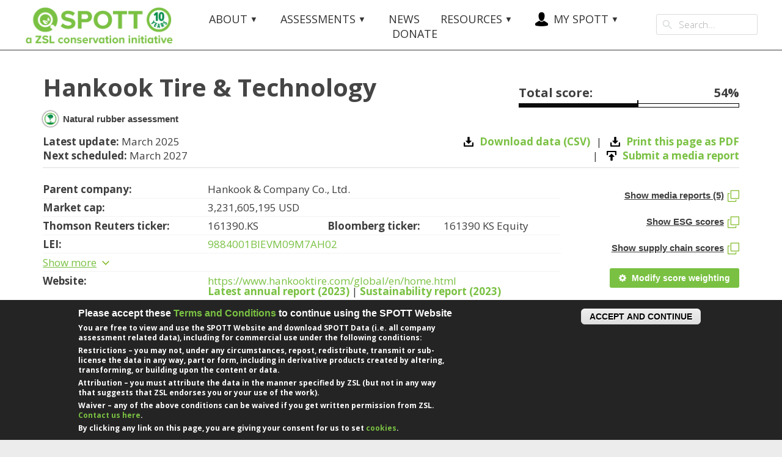

--- FILE ---
content_type: text/html; charset=UTF-8
request_url: https://www.spott.org/natural-rubber/hankook-tire-technology/
body_size: 85523
content:
 <!doctype html>
<!--[if lt IE 7]> <html class="no-js ie6 oldie" lang="en-GB"> <![endif]-->
<!--[if IE 7]>    <html class="no-js ie7 oldie" lang="en-GB"> <![endif]-->
<!--[if IE 8]>    <html class="no-js ie8 oldie" lang="en-GB"> <![endif]-->
<!--[if IE 9]>    <html class="no-js ie9" lang="en-GB"> <![endif]-->
<!--[if gt IE 9]><!--> <html class="no-js" lang="en-GB"> <!--<![endif]-->
<!-- Build by AWESEM ( http://www.awesem.co.uk ) - Proudly powered by WordPress ( http://wordpress.org ) -->
<head>
	<title>Hankook Tire & Technology | SPOTT.org</title>
	<meta charset="UTF-8">
	<meta http-equiv="X-UA-Compatible" content="IE=edge">
	<meta name="viewport" content="width=device-width, initial-scale=1.0, maximum-scale=1">
	<link rel="icon" href="https://www.spott.org/wp-content/uploads/sites/3/2018/03/cropped-SPOTT_Logo_Icon_GeckoGreen.png" sizes="32x32" />
	<link rel="icon" href="https://www.spott.org/wp-content/uploads/sites/3/2018/03/cropped-SPOTT_Logo_Icon_GeckoGreen.png" sizes="192x192" />
	<link rel="apple-touch-icon" href="https://www.spott.org/wp-content/uploads/sites/3/2018/03/cropped-SPOTT_Logo_Icon_GeckoGreen.png" />
	<link rel="pingback" href="">
	<link href="https://fonts.googleapis.com/css?family=Baloo+Chettan" rel="stylesheet">

	<meta name='robots' content='index, follow, max-image-preview:large, max-snippet:-1, max-video-preview:-1' />
<meta name="dlm-version" content="5.1.6">
            <script data-no-defer="1" data-ezscrex="false" data-cfasync="false" data-pagespeed-no-defer data-cookieconsent="ignore">
                var ctPublicFunctions = {"_ajax_nonce":"acc152f61e","_rest_nonce":"6f978645f2","_ajax_url":"\/wp-admin\/admin-ajax.php","_rest_url":"https:\/\/www.spott.org\/wp-json\/","data__cookies_type":"none","data__ajax_type":"rest","data__bot_detector_enabled":"1","data__frontend_data_log_enabled":1,"cookiePrefix":"","wprocket_detected":false,"host_url":"www.spott.org","text__ee_click_to_select":"Click to select the whole data","text__ee_original_email":"The complete one is","text__ee_got_it":"Got it","text__ee_blocked":"Blocked","text__ee_cannot_connect":"Cannot connect","text__ee_cannot_decode":"Can not decode email. Unknown reason","text__ee_email_decoder":"CleanTalk email decoder","text__ee_wait_for_decoding":"The magic is on the way!","text__ee_decoding_process":"Please wait a few seconds while we decode the contact data."}
            </script>
        
            <script data-no-defer="1" data-ezscrex="false" data-cfasync="false" data-pagespeed-no-defer data-cookieconsent="ignore">
                var ctPublic = {"_ajax_nonce":"acc152f61e","settings__forms__check_internal":"0","settings__forms__check_external":"0","settings__forms__force_protection":0,"settings__forms__search_test":"1","settings__forms__wc_add_to_cart":"0","settings__data__bot_detector_enabled":"1","settings__sfw__anti_crawler":0,"blog_home":"https:\/\/www.spott.org\/","pixel__setting":"3","pixel__enabled":false,"pixel__url":null,"data__email_check_before_post":"1","data__email_check_exist_post":1,"data__cookies_type":"none","data__key_is_ok":true,"data__visible_fields_required":true,"wl_brandname":"Anti-Spam by CleanTalk","wl_brandname_short":"CleanTalk","ct_checkjs_key":1441711720,"emailEncoderPassKey":"6ca4821df25f7dc9a534a3afdbad8a0f","bot_detector_forms_excluded":"W10=","advancedCacheExists":false,"varnishCacheExists":false,"wc_ajax_add_to_cart":false,"theRealPerson":{"phrases":{"trpHeading":"The Real Person Badge!","trpContent1":"The commenter acts as a real person and verified as not a bot.","trpContent2":" Anti-Spam by CleanTalk","trpContentLearnMore":"Learn more"},"trpContentLink":"https:\/\/cleantalk.org\/help\/the-real-person?utm_id=&amp;utm_term=&amp;utm_source=admin_side&amp;utm_medium=trp_badge&amp;utm_content=trp_badge_link_click&amp;utm_campaign=apbct_links","imgPersonUrl":"https:\/\/www.spott.org\/wp-content\/plugins\/cleantalk-spam-protect\/css\/images\/real_user.svg","imgShieldUrl":"https:\/\/www.spott.org\/wp-content\/plugins\/cleantalk-spam-protect\/css\/images\/shield.svg"}}
            </script>
        
	<!-- This site is optimized with the Yoast SEO plugin v26.7 - https://yoast.com/wordpress/plugins/seo/ -->
	<link rel="canonical" href="https://www.spott.org/natural-rubber/company/" />
	<meta property="og:locale" content="en_GB" />
	<meta property="og:type" content="article" />
	<meta property="og:title" content="Single company page - Natural rubber - SPOTT.org" />
	<meta property="og:url" content="https://www.spott.org/natural-rubber/company/" />
	<meta property="og:site_name" content="SPOTT.org" />
	<meta property="article:modified_time" content="2019-11-15T10:12:43+00:00" />
	<meta name="twitter:card" content="summary_large_image" />
	<meta name="twitter:site" content="@zslspott" />
	<script type="application/ld+json" class="yoast-schema-graph">{"@context":"https://schema.org","@graph":[{"@type":"WebPage","@id":"https://www.spott.org/natural-rubber/company/","url":"https://www.spott.org/natural-rubber/company/","name":"Single company page - Natural rubber - SPOTT.org","isPartOf":{"@id":"https://www.spott.org/#website"},"datePublished":"2019-10-24T13:56:50+00:00","dateModified":"2019-11-15T10:12:43+00:00","breadcrumb":{"@id":"https://www.spott.org/natural-rubber/company/#breadcrumb"},"inLanguage":"en-GB","potentialAction":[{"@type":"ReadAction","target":["https://www.spott.org/natural-rubber/company/"]}]},{"@type":"BreadcrumbList","@id":"https://www.spott.org/natural-rubber/company/#breadcrumb","itemListElement":[{"@type":"ListItem","position":1,"name":"Home","item":"https://www.spott.org/"},{"@type":"ListItem","position":2,"name":"Natural rubber: ESG policy transparency assessments","item":"https://www.spott.org/natural-rubber/"},{"@type":"ListItem","position":3,"name":"Single company page &#8211; Natural rubber"}]},{"@type":"WebSite","@id":"https://www.spott.org/#website","url":"https://www.spott.org/","name":"SPOTT.org","description":"Tracking transparency, supporting sustainability","publisher":{"@id":"https://www.spott.org/#organization"},"potentialAction":[{"@type":"SearchAction","target":{"@type":"EntryPoint","urlTemplate":"https://www.spott.org/?s={search_term_string}"},"query-input":{"@type":"PropertyValueSpecification","valueRequired":true,"valueName":"search_term_string"}}],"inLanguage":"en-GB"},{"@type":"Organization","@id":"https://www.spott.org/#organization","name":"SPOTT","url":"https://www.spott.org/","logo":{"@type":"ImageObject","inLanguage":"en-GB","@id":"https://www.spott.org/#/schema/logo/image/","url":"https://www.spott.org/wp-content/uploads/sites/3/2017/05/SPOTT_Logo_GeckoGreen.png","contentUrl":"https://www.spott.org/wp-content/uploads/sites/3/2017/05/SPOTT_Logo_GeckoGreen.png","width":10178,"height":2833,"caption":"SPOTT"},"image":{"@id":"https://www.spott.org/#/schema/logo/image/"},"sameAs":["https://x.com/zslspott","http://www.linkedin.com/in/zslspott/"]}]}</script>
	<!-- / Yoast SEO plugin. -->


<link rel='dns-prefetch' href='//fd.cleantalk.org' />
<link rel='dns-prefetch' href='//platform-api.sharethis.com' />
<link rel='dns-prefetch' href='//fonts.googleapis.com' />
<link rel="alternate" title="oEmbed (JSON)" type="application/json+oembed" href="https://www.spott.org/wp-json/oembed/1.0/embed?url=https%3A%2F%2Fwww.spott.org%2Fnatural-rubber%2Fcompany%2F" />
<link rel="alternate" title="oEmbed (XML)" type="text/xml+oembed" href="https://www.spott.org/wp-json/oembed/1.0/embed?url=https%3A%2F%2Fwww.spott.org%2Fnatural-rubber%2Fcompany%2F&#038;format=xml" />
<style id='wp-img-auto-sizes-contain-inline-css' type='text/css'>
img:is([sizes=auto i],[sizes^="auto," i]){contain-intrinsic-size:3000px 1500px}
/*# sourceURL=wp-img-auto-sizes-contain-inline-css */
</style>
<style id='wp-emoji-styles-inline-css' type='text/css'>

	img.wp-smiley, img.emoji {
		display: inline !important;
		border: none !important;
		box-shadow: none !important;
		height: 1em !important;
		width: 1em !important;
		margin: 0 0.07em !important;
		vertical-align: -0.1em !important;
		background: none !important;
		padding: 0 !important;
	}
/*# sourceURL=wp-emoji-styles-inline-css */
</style>
<style id='wp-block-library-inline-css' type='text/css'>
:root{--wp-block-synced-color:#7a00df;--wp-block-synced-color--rgb:122,0,223;--wp-bound-block-color:var(--wp-block-synced-color);--wp-editor-canvas-background:#ddd;--wp-admin-theme-color:#007cba;--wp-admin-theme-color--rgb:0,124,186;--wp-admin-theme-color-darker-10:#006ba1;--wp-admin-theme-color-darker-10--rgb:0,107,160.5;--wp-admin-theme-color-darker-20:#005a87;--wp-admin-theme-color-darker-20--rgb:0,90,135;--wp-admin-border-width-focus:2px}@media (min-resolution:192dpi){:root{--wp-admin-border-width-focus:1.5px}}.wp-element-button{cursor:pointer}:root .has-very-light-gray-background-color{background-color:#eee}:root .has-very-dark-gray-background-color{background-color:#313131}:root .has-very-light-gray-color{color:#eee}:root .has-very-dark-gray-color{color:#313131}:root .has-vivid-green-cyan-to-vivid-cyan-blue-gradient-background{background:linear-gradient(135deg,#00d084,#0693e3)}:root .has-purple-crush-gradient-background{background:linear-gradient(135deg,#34e2e4,#4721fb 50%,#ab1dfe)}:root .has-hazy-dawn-gradient-background{background:linear-gradient(135deg,#faaca8,#dad0ec)}:root .has-subdued-olive-gradient-background{background:linear-gradient(135deg,#fafae1,#67a671)}:root .has-atomic-cream-gradient-background{background:linear-gradient(135deg,#fdd79a,#004a59)}:root .has-nightshade-gradient-background{background:linear-gradient(135deg,#330968,#31cdcf)}:root .has-midnight-gradient-background{background:linear-gradient(135deg,#020381,#2874fc)}:root{--wp--preset--font-size--normal:16px;--wp--preset--font-size--huge:42px}.has-regular-font-size{font-size:1em}.has-larger-font-size{font-size:2.625em}.has-normal-font-size{font-size:var(--wp--preset--font-size--normal)}.has-huge-font-size{font-size:var(--wp--preset--font-size--huge)}.has-text-align-center{text-align:center}.has-text-align-left{text-align:left}.has-text-align-right{text-align:right}.has-fit-text{white-space:nowrap!important}#end-resizable-editor-section{display:none}.aligncenter{clear:both}.items-justified-left{justify-content:flex-start}.items-justified-center{justify-content:center}.items-justified-right{justify-content:flex-end}.items-justified-space-between{justify-content:space-between}.screen-reader-text{border:0;clip-path:inset(50%);height:1px;margin:-1px;overflow:hidden;padding:0;position:absolute;width:1px;word-wrap:normal!important}.screen-reader-text:focus{background-color:#ddd;clip-path:none;color:#444;display:block;font-size:1em;height:auto;left:5px;line-height:normal;padding:15px 23px 14px;text-decoration:none;top:5px;width:auto;z-index:100000}html :where(.has-border-color){border-style:solid}html :where([style*=border-top-color]){border-top-style:solid}html :where([style*=border-right-color]){border-right-style:solid}html :where([style*=border-bottom-color]){border-bottom-style:solid}html :where([style*=border-left-color]){border-left-style:solid}html :where([style*=border-width]){border-style:solid}html :where([style*=border-top-width]){border-top-style:solid}html :where([style*=border-right-width]){border-right-style:solid}html :where([style*=border-bottom-width]){border-bottom-style:solid}html :where([style*=border-left-width]){border-left-style:solid}html :where(img[class*=wp-image-]){height:auto;max-width:100%}:where(figure){margin:0 0 1em}html :where(.is-position-sticky){--wp-admin--admin-bar--position-offset:var(--wp-admin--admin-bar--height,0px)}@media screen and (max-width:600px){html :where(.is-position-sticky){--wp-admin--admin-bar--position-offset:0px}}

/*# sourceURL=wp-block-library-inline-css */
</style><style id='global-styles-inline-css' type='text/css'>
:root{--wp--preset--aspect-ratio--square: 1;--wp--preset--aspect-ratio--4-3: 4/3;--wp--preset--aspect-ratio--3-4: 3/4;--wp--preset--aspect-ratio--3-2: 3/2;--wp--preset--aspect-ratio--2-3: 2/3;--wp--preset--aspect-ratio--16-9: 16/9;--wp--preset--aspect-ratio--9-16: 9/16;--wp--preset--color--black: #000000;--wp--preset--color--cyan-bluish-gray: #abb8c3;--wp--preset--color--white: #ffffff;--wp--preset--color--pale-pink: #f78da7;--wp--preset--color--vivid-red: #cf2e2e;--wp--preset--color--luminous-vivid-orange: #ff6900;--wp--preset--color--luminous-vivid-amber: #fcb900;--wp--preset--color--light-green-cyan: #7bdcb5;--wp--preset--color--vivid-green-cyan: #00d084;--wp--preset--color--pale-cyan-blue: #8ed1fc;--wp--preset--color--vivid-cyan-blue: #0693e3;--wp--preset--color--vivid-purple: #9b51e0;--wp--preset--gradient--vivid-cyan-blue-to-vivid-purple: linear-gradient(135deg,rgb(6,147,227) 0%,rgb(155,81,224) 100%);--wp--preset--gradient--light-green-cyan-to-vivid-green-cyan: linear-gradient(135deg,rgb(122,220,180) 0%,rgb(0,208,130) 100%);--wp--preset--gradient--luminous-vivid-amber-to-luminous-vivid-orange: linear-gradient(135deg,rgb(252,185,0) 0%,rgb(255,105,0) 100%);--wp--preset--gradient--luminous-vivid-orange-to-vivid-red: linear-gradient(135deg,rgb(255,105,0) 0%,rgb(207,46,46) 100%);--wp--preset--gradient--very-light-gray-to-cyan-bluish-gray: linear-gradient(135deg,rgb(238,238,238) 0%,rgb(169,184,195) 100%);--wp--preset--gradient--cool-to-warm-spectrum: linear-gradient(135deg,rgb(74,234,220) 0%,rgb(151,120,209) 20%,rgb(207,42,186) 40%,rgb(238,44,130) 60%,rgb(251,105,98) 80%,rgb(254,248,76) 100%);--wp--preset--gradient--blush-light-purple: linear-gradient(135deg,rgb(255,206,236) 0%,rgb(152,150,240) 100%);--wp--preset--gradient--blush-bordeaux: linear-gradient(135deg,rgb(254,205,165) 0%,rgb(254,45,45) 50%,rgb(107,0,62) 100%);--wp--preset--gradient--luminous-dusk: linear-gradient(135deg,rgb(255,203,112) 0%,rgb(199,81,192) 50%,rgb(65,88,208) 100%);--wp--preset--gradient--pale-ocean: linear-gradient(135deg,rgb(255,245,203) 0%,rgb(182,227,212) 50%,rgb(51,167,181) 100%);--wp--preset--gradient--electric-grass: linear-gradient(135deg,rgb(202,248,128) 0%,rgb(113,206,126) 100%);--wp--preset--gradient--midnight: linear-gradient(135deg,rgb(2,3,129) 0%,rgb(40,116,252) 100%);--wp--preset--font-size--small: 13px;--wp--preset--font-size--medium: 20px;--wp--preset--font-size--large: 36px;--wp--preset--font-size--x-large: 42px;--wp--preset--spacing--20: 0.44rem;--wp--preset--spacing--30: 0.67rem;--wp--preset--spacing--40: 1rem;--wp--preset--spacing--50: 1.5rem;--wp--preset--spacing--60: 2.25rem;--wp--preset--spacing--70: 3.38rem;--wp--preset--spacing--80: 5.06rem;--wp--preset--shadow--natural: 6px 6px 9px rgba(0, 0, 0, 0.2);--wp--preset--shadow--deep: 12px 12px 50px rgba(0, 0, 0, 0.4);--wp--preset--shadow--sharp: 6px 6px 0px rgba(0, 0, 0, 0.2);--wp--preset--shadow--outlined: 6px 6px 0px -3px rgb(255, 255, 255), 6px 6px rgb(0, 0, 0);--wp--preset--shadow--crisp: 6px 6px 0px rgb(0, 0, 0);}:where(.is-layout-flex){gap: 0.5em;}:where(.is-layout-grid){gap: 0.5em;}body .is-layout-flex{display: flex;}.is-layout-flex{flex-wrap: wrap;align-items: center;}.is-layout-flex > :is(*, div){margin: 0;}body .is-layout-grid{display: grid;}.is-layout-grid > :is(*, div){margin: 0;}:where(.wp-block-columns.is-layout-flex){gap: 2em;}:where(.wp-block-columns.is-layout-grid){gap: 2em;}:where(.wp-block-post-template.is-layout-flex){gap: 1.25em;}:where(.wp-block-post-template.is-layout-grid){gap: 1.25em;}.has-black-color{color: var(--wp--preset--color--black) !important;}.has-cyan-bluish-gray-color{color: var(--wp--preset--color--cyan-bluish-gray) !important;}.has-white-color{color: var(--wp--preset--color--white) !important;}.has-pale-pink-color{color: var(--wp--preset--color--pale-pink) !important;}.has-vivid-red-color{color: var(--wp--preset--color--vivid-red) !important;}.has-luminous-vivid-orange-color{color: var(--wp--preset--color--luminous-vivid-orange) !important;}.has-luminous-vivid-amber-color{color: var(--wp--preset--color--luminous-vivid-amber) !important;}.has-light-green-cyan-color{color: var(--wp--preset--color--light-green-cyan) !important;}.has-vivid-green-cyan-color{color: var(--wp--preset--color--vivid-green-cyan) !important;}.has-pale-cyan-blue-color{color: var(--wp--preset--color--pale-cyan-blue) !important;}.has-vivid-cyan-blue-color{color: var(--wp--preset--color--vivid-cyan-blue) !important;}.has-vivid-purple-color{color: var(--wp--preset--color--vivid-purple) !important;}.has-black-background-color{background-color: var(--wp--preset--color--black) !important;}.has-cyan-bluish-gray-background-color{background-color: var(--wp--preset--color--cyan-bluish-gray) !important;}.has-white-background-color{background-color: var(--wp--preset--color--white) !important;}.has-pale-pink-background-color{background-color: var(--wp--preset--color--pale-pink) !important;}.has-vivid-red-background-color{background-color: var(--wp--preset--color--vivid-red) !important;}.has-luminous-vivid-orange-background-color{background-color: var(--wp--preset--color--luminous-vivid-orange) !important;}.has-luminous-vivid-amber-background-color{background-color: var(--wp--preset--color--luminous-vivid-amber) !important;}.has-light-green-cyan-background-color{background-color: var(--wp--preset--color--light-green-cyan) !important;}.has-vivid-green-cyan-background-color{background-color: var(--wp--preset--color--vivid-green-cyan) !important;}.has-pale-cyan-blue-background-color{background-color: var(--wp--preset--color--pale-cyan-blue) !important;}.has-vivid-cyan-blue-background-color{background-color: var(--wp--preset--color--vivid-cyan-blue) !important;}.has-vivid-purple-background-color{background-color: var(--wp--preset--color--vivid-purple) !important;}.has-black-border-color{border-color: var(--wp--preset--color--black) !important;}.has-cyan-bluish-gray-border-color{border-color: var(--wp--preset--color--cyan-bluish-gray) !important;}.has-white-border-color{border-color: var(--wp--preset--color--white) !important;}.has-pale-pink-border-color{border-color: var(--wp--preset--color--pale-pink) !important;}.has-vivid-red-border-color{border-color: var(--wp--preset--color--vivid-red) !important;}.has-luminous-vivid-orange-border-color{border-color: var(--wp--preset--color--luminous-vivid-orange) !important;}.has-luminous-vivid-amber-border-color{border-color: var(--wp--preset--color--luminous-vivid-amber) !important;}.has-light-green-cyan-border-color{border-color: var(--wp--preset--color--light-green-cyan) !important;}.has-vivid-green-cyan-border-color{border-color: var(--wp--preset--color--vivid-green-cyan) !important;}.has-pale-cyan-blue-border-color{border-color: var(--wp--preset--color--pale-cyan-blue) !important;}.has-vivid-cyan-blue-border-color{border-color: var(--wp--preset--color--vivid-cyan-blue) !important;}.has-vivid-purple-border-color{border-color: var(--wp--preset--color--vivid-purple) !important;}.has-vivid-cyan-blue-to-vivid-purple-gradient-background{background: var(--wp--preset--gradient--vivid-cyan-blue-to-vivid-purple) !important;}.has-light-green-cyan-to-vivid-green-cyan-gradient-background{background: var(--wp--preset--gradient--light-green-cyan-to-vivid-green-cyan) !important;}.has-luminous-vivid-amber-to-luminous-vivid-orange-gradient-background{background: var(--wp--preset--gradient--luminous-vivid-amber-to-luminous-vivid-orange) !important;}.has-luminous-vivid-orange-to-vivid-red-gradient-background{background: var(--wp--preset--gradient--luminous-vivid-orange-to-vivid-red) !important;}.has-very-light-gray-to-cyan-bluish-gray-gradient-background{background: var(--wp--preset--gradient--very-light-gray-to-cyan-bluish-gray) !important;}.has-cool-to-warm-spectrum-gradient-background{background: var(--wp--preset--gradient--cool-to-warm-spectrum) !important;}.has-blush-light-purple-gradient-background{background: var(--wp--preset--gradient--blush-light-purple) !important;}.has-blush-bordeaux-gradient-background{background: var(--wp--preset--gradient--blush-bordeaux) !important;}.has-luminous-dusk-gradient-background{background: var(--wp--preset--gradient--luminous-dusk) !important;}.has-pale-ocean-gradient-background{background: var(--wp--preset--gradient--pale-ocean) !important;}.has-electric-grass-gradient-background{background: var(--wp--preset--gradient--electric-grass) !important;}.has-midnight-gradient-background{background: var(--wp--preset--gradient--midnight) !important;}.has-small-font-size{font-size: var(--wp--preset--font-size--small) !important;}.has-medium-font-size{font-size: var(--wp--preset--font-size--medium) !important;}.has-large-font-size{font-size: var(--wp--preset--font-size--large) !important;}.has-x-large-font-size{font-size: var(--wp--preset--font-size--x-large) !important;}
/*# sourceURL=global-styles-inline-css */
</style>

<style id='classic-theme-styles-inline-css' type='text/css'>
/*! This file is auto-generated */
.wp-block-button__link{color:#fff;background-color:#32373c;border-radius:9999px;box-shadow:none;text-decoration:none;padding:calc(.667em + 2px) calc(1.333em + 2px);font-size:1.125em}.wp-block-file__button{background:#32373c;color:#fff;text-decoration:none}
/*# sourceURL=/wp-includes/css/classic-themes.min.css */
</style>
<link rel='stylesheet' id='cpsh-shortcodes-css' href='https://www.spott.org/wp-content/plugins/column-shortcodes//assets/css/shortcodes.css?ver=1.0.1' type='text/css' media='all' />
<link rel='stylesheet' id='afr-css-css' href='https://www.spott.org/wp-content/plugins/autocomplete-for-relevanssi/afr.min.css?ver=6.9' type='text/css' media='all' />
<link rel='stylesheet' id='cleantalk-public-css-css' href='https://www.spott.org/wp-content/plugins/cleantalk-spam-protect/css/cleantalk-public.min.css?ver=6.70.1_1768208721' type='text/css' media='all' />
<link rel='stylesheet' id='cleantalk-email-decoder-css-css' href='https://www.spott.org/wp-content/plugins/cleantalk-spam-protect/css/cleantalk-email-decoder.min.css?ver=6.70.1_1768208721' type='text/css' media='all' />
<link rel='stylesheet' id='cleantalk-trp-css-css' href='https://www.spott.org/wp-content/plugins/cleantalk-spam-protect/css/cleantalk-trp.min.css?ver=6.70.1_1768208721' type='text/css' media='all' />
<link rel='stylesheet' id='contact-form-7-css' href='https://www.spott.org/wp-content/plugins/contact-form-7/includes/css/styles.css?ver=6.1.4' type='text/css' media='all' />
<link rel='stylesheet' id='quiz-maker-css' href='https://www.spott.org/wp-content/plugins/quiz-maker/public/css/quiz-maker-public.css?ver=8.7.8' type='text/css' media='all' />
<link rel='stylesheet' id='share-this-share-buttons-sticky-css' href='https://www.spott.org/wp-content/plugins/sharethis-share-buttons/css/mu-style.css?ver=1754902807' type='text/css' media='all' />
<link rel='stylesheet' id='spott-connector-css' href='https://www.spott.org/wp-content/plugins/spott-connector/public/css/spott-connector-public.css?ver=1.0.0' type='text/css' media='all' />
<link rel='stylesheet' id='survey-maker-css' href='https://www.spott.org/wp-content/plugins/survey-maker/public/css/survey-maker-public.css?ver=7.1.8' type='text/css' media='all' />
<link rel='stylesheet' id='if-menu-site-css-css' href='https://www.spott.org/wp-content/plugins/if-menu/assets/if-menu-site.css?ver=6.9' type='text/css' media='all' />
<link rel='stylesheet' id='noUiSlider-stylesheet-css' href='https://www.spott.org/wp-content/themes/spott/css/nouislider.min.css?ver=1717498440' type='text/css' media='all' />
<link rel='stylesheet' id='main-stylesheet-css' href='https://www.spott.org/wp-content/themes/spott/css/global.css?ver=1717498440' type='text/css' media='all' />
<link rel='stylesheet' id='custom-stylesheet-css' href='https://www.spott.org/wp-content/themes/spott/style.css?ver=1732017044' type='text/css' media='all' />
<link rel='stylesheet' id='print-stylesheet-css' href='https://www.spott.org/wp-content/themes/spott/css/print.css?ver=1717498440' type='text/css' media='print' />
<link rel='stylesheet' id='google-fonts-css' href='https://fonts.googleapis.com/css?family=Open+Sans%3A400%2C300%2C700&#038;ver=6.9' type='text/css' media='all' />
<link rel='stylesheet' id='tablepress-default-css' href='https://www.spott.org/wp-content/uploads/sites/3/tablepress-combined.min.css?ver=69' type='text/css' media='all' />
<link rel='stylesheet' id='highlight-css' href='https://www.spott.org/wp-content/plugins/markdown-shortcode/highlight/styles/github.css?ver=6.9' type='text/css' media='all' />
<script type="text/javascript" src="https://www.spott.org/wp-content/plugins/stop-user-enumeration/frontend/js/frontend.js?ver=1.7.7" id="stop-user-enumeration-js" defer="defer" data-wp-strategy="defer"></script>
<script type="text/javascript" src="https://www.spott.org/wp-content/plugins/autocomplete-for-relevanssi/awesomplete-gh-pages/awesomplete.js?ver=0.1" id="afr-js-js"></script>
<script type="text/javascript" src="https://www.spott.org/wp-content/plugins/cleantalk-spam-protect/js/apbct-public-bundle.min.js?ver=6.70.1_1768208721" id="apbct-public-bundle.min-js-js"></script>
<script type="text/javascript" src="https://fd.cleantalk.org/ct-bot-detector-wrapper.js?ver=6.70.1" id="ct_bot_detector-js" defer="defer" data-wp-strategy="defer"></script>
<script type="text/javascript" src="//platform-api.sharethis.com/js/sharethis.js?ver=2.3.6#property=5bd0409753724700120ed13a&amp;product=sticky-buttons&amp;source=sharethis-share-buttons-wordpress" id="share-this-share-buttons-mu-js"></script>
<script type="text/javascript" src="https://www.spott.org/wp-includes/js/jquery/jquery.min.js?ver=3.7.1" id="jquery-core-js"></script>
<script type="text/javascript" src="https://www.spott.org/wp-includes/js/jquery/jquery-migrate.min.js?ver=3.4.1" id="jquery-migrate-js"></script>
<script type="text/javascript" src="https://www.spott.org/wp-content/plugins/spott-connector/public/js/spott-connector-public.js?ver=1.0.0" id="spott-connector-js"></script>
<script type="text/javascript" src="https://www.spott.org/wp-content/themes/spott/js/vendor/foundation/js/vendor/modernizr.js?ver=2.8.3" id="modernizr-js"></script>
<script type="text/javascript" src="https://www.spott.org/wp-content/themes/spott/js/vendor/foundation/js/vendor/fastclick.js?ver=1.0.3" id="fastclick-js"></script>
<script type="text/javascript" src="https://www.spott.org/wp-content/themes/spott/js/vendor/responsive-switch.min.js?ver=0.9.1" id="responsive-switch-js"></script>
<script type="text/javascript" src="https://www.spott.org/wp-content/themes/spott/js/vendor/jquery.qtip.min.js?ver=2.2.1" id="jquery.qtip.min-js"></script>
<script type="text/javascript" src="https://www.spott.org/wp-content/themes/spott/js/vendor/jquery.fileDownload.js?ver=1.4.4" id="filedownload-js"></script>
<script type="text/javascript" src="https://www.spott.org/wp-content/themes/spott/js/vendor/searchbox.js?ver=1.0.0" id="searchbox-js"></script>
<script type="text/javascript" src="https://www.spott.org/wp-content/themes/spott/js/vendor/multiselect-min.js?ver=1.0.0" id="multiselect-js"></script>
<script type="text/javascript" src="https://www.spott.org/wp-content/themes/spott/js/vendor/vue.js?ver=2.5.1" id="vue-js"></script>
<script type="text/javascript" src="https://www.spott.org/wp-content/themes/spott/js/vendor/highcharts.js?ver=6.0.7" id="highcharts-js"></script>
<script type="text/javascript" src="https://www.spott.org/wp-content/themes/spott/js/vendor/stock.js?ver=6.0.7" id="highstock-module-js"></script>
<script type="text/javascript" src="https://www.spott.org/wp-content/themes/spott/js/vendor/jquery.webticker.min.js?ver=1.0.0" id="webticker-js-js"></script>
<script type="text/javascript" src="https://www.spott.org/wp-content/themes/spott/js/vendor/infinite-scroll.pkgd.js?ver=3.0.4" id="infinite-scroll-js"></script>
<script type="text/javascript" src="https://www.spott.org/wp-content/themes/spott/js/vendor/jquery.modal.min.js?ver=0.9.1" id="modal-js"></script>
<script type="text/javascript" src="https://www.spott.org/wp-content/plugins/markdown-shortcode/highlight/highlight.min.js?ver=6.9" id="highlight-js"></script>
<script type="text/javascript" src="https://www.spott.org/wp-content/plugins/markdown-shortcode/init_highlight.js?ver=6.9" id="highlight_init-js"></script>
<link rel="EditURI" type="application/rsd+xml" title="RSD" href="https://www.spott.org/xmlrpc.php?rsd" />
<link rel='shortlink' href='https://www.spott.org/?p=7806' />
<!-- Stream WordPress user activity plugin v4.1.1 -->
<script type="text/javascript">
(function(h,e,a,t,m,p) {
m=e.createElement(a);m.async=!0;m.src=t;
p=e.getElementsByTagName(a)[0];p.parentNode.insertBefore(m,p);
})(window,document,'script','https://u.heatmap.it/log.js');
</script>
		
		<script>
		(function(h,o,t,j,a,r){
			h.hj=h.hj||function(){(h.hj.q=h.hj.q||[]).push(arguments)};
			h._hjSettings={hjid:414532,hjsv:5};
			a=o.getElementsByTagName('head')[0];
			r=o.createElement('script');r.async=1;
			r.src=t+h._hjSettings.hjid+j+h._hjSettings.hjsv;
			a.appendChild(r);
		})(window,document,'//static.hotjar.com/c/hotjar-','.js?sv=');
		</script>
		<!--[if lte IE 8]><script src="//cdnjs.cloudflare.com/ajax/libs/html5shiv/3.6.2/html5shiv.js"></script>
		<script src="//s3.amazonaws.com/nwapi/nwmatcher/nwmatcher-1.2.5-min.js"></script>
		<script src="//html5base.googlecode.com/svn-history/r38/trunk/js/selectivizr-1.0.3b.js"></script>
		<script src="//cdnjs.cloudflare.com/ajax/libs/respond.js/1.1.0/respond.min.js"></script><![endif]-->		<script>
			(function(i,s,o,g,r,a,m){i['GoogleAnalyticsObject']=r;i[r]=i[r]||function(){
			(i[r].q=i[r].q||[]).push(arguments)},i[r].l=1*new Date();a=s.createElement(o),
			m=s.getElementsByTagName(o)[0];a.async=1;a.src=g;m.parentNode.insertBefore(a,m)
			})(window,document,'script','https://www.google-analytics.com/analytics.js','ga');
			ga('create', 'UA-786598-54', 'auto');
			ga('send', 'pageview');
		</script>
		<link rel="icon" href="https://www.spott.org/wp-content/uploads/sites/3/2018/03/cropped-SPOTT_Logo_Icon_GeckoGreen-300x300.png" sizes="32x32" />
<link rel="icon" href="https://www.spott.org/wp-content/uploads/sites/3/2018/03/cropped-SPOTT_Logo_Icon_GeckoGreen-300x300.png" sizes="192x192" />
<link rel="apple-touch-icon" href="https://www.spott.org/wp-content/uploads/sites/3/2018/03/cropped-SPOTT_Logo_Icon_GeckoGreen-300x300.png" />
<meta name="msapplication-TileImage" content="https://www.spott.org/wp-content/uploads/sites/3/2018/03/cropped-SPOTT_Logo_Icon_GeckoGreen-300x300.png" />
		<style type="text/css" id="wp-custom-css">
			.post-content .accordions .accordion-icons { 
	display: none; 
}

.post-content .accordions .accordions-head {
	border:none;
	border-top: 1px solid #dbdbdb!important;
	background: #f5f5f0 none repeat scroll 0 0!important;
}

.post-content .accordions .accordions-head:hover {
    border-color: #7ac143!important;
}

.post-content .accordions .accordion-content {
	color: #6d6d6d!important;
	border:none!important;
	border-top: 1px solid #dbdbdb!important;
	background: #fafafa none repeat scroll 0 0!important;
}

.post-content .accordions .accordions-head {
	border-radius: 0px !important;
}


.post-content .accordions .accordions-head .accordions-head-title {
		margin: 0!important;
		color: #454545!important;
		font-weight: bold;
		font-size: 1.11111rem!important; 
}		</style>
		
	<script src='https://www.google.com/recaptcha/api.js'></script>

				<meta name="twitter:card" value="summary" />
			<meta name="twitter:url" value="https://www.spott.org/natural-rubber/company/" />
			<meta name="twitter:title" value="Single company page &#8211; Natural rubber" />
			<meta name="twitter:description" value="" />
			<meta name="twitter:image" value="http://www.spott.org/wp-content/themes/spott/apple-touch-icon.png" />
			<meta name="twitter:site" value="@zslspott" />
			</head>

<body class="wp-singular page-template page-template-template-natural-rubber-company page-template-template-natural-rubber-company-php page page-id-7806 page-child parent-pageid-7805 wp-theme-spott spott-website-guide">

	<div class="page-wrapper">
		<a href="#content" class="screen-reader-shortcut" tabindex="1">Skip to content</a>

		<header class="master-header">
		<!-- <div class="beta-corner"></div> -->
			<div class="header-top">
				<div class="col col-logo">
					<div class="logo-container-left" itemtype="https://schema.org/Organization" itemscope="">
						<a href="https://www.spott.org">
							<img itemprop="logo" src="https://www.spott.org/wp-content/themes/spott/img/spott.png" srcset="https://www.spott.org/wp-content/themes/spott/img/spott@2x.png 2x" alt="SPOTT">
						</a>
						<meta itemprop="url" content="https://www.spott.org/">
					</div>
				</div>
				<div class="col col-menu">
					<nav class="top-menu">
						<ul id="menu-spott-top-menu" class=""><li id="menu-item-6238" class="menu-item menu-item-type-custom menu-item-object-custom menu-item-has-children has-dropdown menu-item-6238"><a href="#expand" class="btn-expand"><span class="ico-chevron-down"></span></a><a href="/about/">About</a>
<ul class="sub-menu dropdown">
	<li id="menu-item-6739" class="menu-item menu-item-type-post_type menu-item-object-page menu-item-6739"><a href="https://www.spott.org/about/">About SPOTT</a></li>
	<li id="menu-item-7924" class="menu-item menu-item-type-post_type menu-item-object-page menu-item-7924"><a href="https://www.spott.org/team/">SPOTT team</a></li>
	<li id="menu-item-7781" class="menu-item menu-item-type-post_type menu-item-object-page menu-item-7781"><a href="https://www.spott.org/supporter-network/">Supporter Network</a></li>
	<li id="menu-item-6738" class="menu-item menu-item-type-post_type menu-item-object-page menu-item-6738"><a href="https://www.spott.org/faq/">Frequently asked questions (FAQ)</a></li>
</ul>
</li>
<li id="menu-item-6237" class="menu-item menu-item-type-custom menu-item-object-custom menu-item-has-children has-dropdown menu-item-6237"><a href="#expand" class="btn-expand"><span class="ico-chevron-down"></span></a><a href="/palm-oil/">Assessments</a>
<ul class="sub-menu dropdown">
	<li id="menu-item-6239" class="menu-item menu-item-type-custom menu-item-object-custom menu-item-6239"><a href="/palm-oil/">Palm oil</a></li>
	<li id="menu-item-6240" class="menu-item menu-item-type-custom menu-item-object-custom menu-item-6240"><a href="/timber-pulp/">Timber and pulp</a></li>
	<li id="menu-item-7874" class="menu-item menu-item-type-custom menu-item-object-custom menu-item-7874"><a href="/natural-rubber/">Natural rubber</a></li>
	<li id="menu-item-8438" class="menu-item menu-item-type-post_type menu-item-object-page menu-item-8438"><a href="https://www.spott.org/spott-methodologies/">SPOTT Methodologies</a></li>
</ul>
</li>
<li id="menu-item-6236" class="menu-item menu-item-type-custom menu-item-object-custom menu-item-6236"><a href="/news/">News</a></li>
<li id="menu-item-7627" class="menu-item menu-item-type-custom menu-item-object-custom menu-item-has-children has-dropdown menu-item-7627"><a href="#expand" class="btn-expand"><span class="ico-chevron-down"></span></a><a href="/training-hub/">Resources</a>
<ul class="sub-menu dropdown">
	<li id="menu-item-8921" class="menu-item menu-item-type-custom menu-item-object-custom menu-item-8921"><a href="/training-hub/">Training Hub</a></li>
	<li id="menu-item-9448" class="menu-item menu-item-type-post_type menu-item-object-page menu-item-9448"><a href="https://www.spott.org/data-visualised/">Data Visualised</a></li>
	<li id="menu-item-7628" class="menu-item menu-item-type-custom menu-item-object-custom menu-item-7628"><a href="/reports/">Analytical Reports</a></li>
	<li id="menu-item-7629" class="menu-item menu-item-type-custom menu-item-object-custom menu-item-7629"><a href="/reports/annual-reports/">SPOTT Annual Reports</a></li>
</ul>
</li>
<li id="menu-item-7630" class="user-icon-before menu-item menu-item-type-custom menu-item-object-custom menu-item-has-children has-dropdown menu-item-7630"><a href="#expand" class="btn-expand"><span class="ico-chevron-down"></span></a><a href="/dashboard/">MY SPOTT</a>
<ul class="sub-menu dropdown">
	<li id="menu-item-7631" class="show-logged-out menu-item menu-item-type-custom menu-item-object-custom menu-item-7631"><a href="/dashboard/">Login and registration</a></li>
	<li id="menu-item-7632" class="menu-item menu-item-type-custom menu-item-object-custom menu-item-7632"><a href="https://www.spott.org/dashboard/#bookmarks">Dashboard and bookmarks</a></li>
	<li id="menu-item-8030" class="menu-item menu-item-type-custom menu-item-object-custom menu-item-8030"><a href="https://www.spott.org/dashboard/modify-score-weighting/">Modify score weighting</a></li>
	<li id="menu-item-7633" class="menu-item menu-item-type-custom menu-item-object-custom menu-item-7633"><a href="https://www.spott.org/dashboard/#compare-companies">Compare the companies</a></li>
	<li id="menu-item-7634" class="menu-item menu-item-type-custom menu-item-object-custom menu-item-7634"><a href="https://www.spott.org/dashboard/#assessment">Download assessment data</a></li>
	<li id="menu-item-7635" class="menu-item menu-item-type-custom menu-item-object-custom menu-item-7635"><a href="https://www.spott.org/dashboard/#trend-tracker">Trends and score changes</a></li>
	<li id="menu-item-9349" class="menu-item menu-item-type-custom menu-item-object-custom menu-item-9349"><a href="https://www.spott.org/dashboard/other-data/">Other data</a></li>
</ul>
</li>
<li id="menu-item-9547" class="menu-item menu-item-type-custom menu-item-object-custom menu-item-9547"><a href="https://donate.zsl.org/spott">Donate</a></li>
</ul>											</nav>
				</div>
				<div class="col col-buttons">
					<div class="search-and-button">
						<div class="expanding-search">
							<form apbct-form-sign="native_search" class="searchform" action="https://www.spott.org/" method="get">
	<label class="screen-reader-text" for="search">Search for:</label>
	<input class="search-input" type="text" name="s" id="search" value="" placeholder="Search..." />
	<button class="search-submit" type="submit"><span class="ico-search"></span></button>
<input
                    class="apbct_special_field apbct_email_id__search_form"
                    name="apbct__email_id__search_form"
                    aria-label="apbct__label_id__search_form"
                    type="text" size="30" maxlength="200" autocomplete="off"
                    value=""
                /><input
                   id="apbct_submit_id__search_form" 
                   class="apbct_special_field apbct__email_id__search_form"
                   name="apbct__label_id__search_form"
                   aria-label="apbct_submit_name__search_form"
                   type="submit"
                   size="30"
                   maxlength="200"
                   value="49362"
               /></form>						</div>
					</div>
				</div>
			</div>
		</header>

		<div class="mobile-buttons">
			<a href="#" data-target=".top-menu"><span class="ico-menu"></span>Menu</a>
			<a href="#" data-target=".top-search"><span class="ico-search"></span>Search</a>
			<div class="row header-submenu top-search">
				<div class="small-12 columns">
					<form apbct-form-sign="native_search" class="searchform" action="https://www.spott.org/" method="get">
	<label class="screen-reader-text" for="search">Search for:</label>
	<input class="search-input" type="text" name="s" id="search" value="" placeholder="Search..." />
	<button class="search-submit" type="submit"><span class="ico-search"></span></button>
<input
                    class="apbct_special_field apbct_email_id__search_form"
                    name="apbct__email_id__search_form"
                    aria-label="apbct__label_id__search_form"
                    type="text" size="30" maxlength="200" autocomplete="off"
                    value=""
                /><input
                   id="apbct_submit_id__search_form" 
                   class="apbct_special_field apbct__email_id__search_form"
                   name="apbct__label_id__search_form"
                   aria-label="apbct_submit_name__search_form"
                   type="submit"
                   size="30"
                   maxlength="200"
                   value="36228"
               /></form>				</div>
			</div>
			<nav class="header-submenu top-menu">
			<ul id="menu-spott-top-menu-1" class=""><li class="menu-item menu-item-type-custom menu-item-object-custom menu-item-has-children has-dropdown menu-item-6238"><a href="#expand" class="btn-expand"><span class="ico-chevron-down"></span></a><a href="/about/">About</a>
<ul class="sub-menu dropdown">
	<li class="menu-item menu-item-type-post_type menu-item-object-page menu-item-6739"><a href="https://www.spott.org/about/">About SPOTT</a></li>
	<li class="menu-item menu-item-type-post_type menu-item-object-page menu-item-7924"><a href="https://www.spott.org/team/">SPOTT team</a></li>
	<li class="menu-item menu-item-type-post_type menu-item-object-page menu-item-7781"><a href="https://www.spott.org/supporter-network/">Supporter Network</a></li>
	<li class="menu-item menu-item-type-post_type menu-item-object-page menu-item-6738"><a href="https://www.spott.org/faq/">Frequently asked questions (FAQ)</a></li>
</ul>
</li>
<li class="menu-item menu-item-type-custom menu-item-object-custom menu-item-has-children has-dropdown menu-item-6237"><a href="#expand" class="btn-expand"><span class="ico-chevron-down"></span></a><a href="/palm-oil/">Assessments</a>
<ul class="sub-menu dropdown">
	<li class="menu-item menu-item-type-custom menu-item-object-custom menu-item-6239"><a href="/palm-oil/">Palm oil</a></li>
	<li class="menu-item menu-item-type-custom menu-item-object-custom menu-item-6240"><a href="/timber-pulp/">Timber and pulp</a></li>
	<li class="menu-item menu-item-type-custom menu-item-object-custom menu-item-7874"><a href="/natural-rubber/">Natural rubber</a></li>
	<li class="menu-item menu-item-type-post_type menu-item-object-page menu-item-8438"><a href="https://www.spott.org/spott-methodologies/">SPOTT Methodologies</a></li>
</ul>
</li>
<li class="menu-item menu-item-type-custom menu-item-object-custom menu-item-6236"><a href="/news/">News</a></li>
<li class="menu-item menu-item-type-custom menu-item-object-custom menu-item-has-children has-dropdown menu-item-7627"><a href="#expand" class="btn-expand"><span class="ico-chevron-down"></span></a><a href="/training-hub/">Resources</a>
<ul class="sub-menu dropdown">
	<li class="menu-item menu-item-type-custom menu-item-object-custom menu-item-8921"><a href="/training-hub/">Training Hub</a></li>
	<li class="menu-item menu-item-type-post_type menu-item-object-page menu-item-9448"><a href="https://www.spott.org/data-visualised/">Data Visualised</a></li>
	<li class="menu-item menu-item-type-custom menu-item-object-custom menu-item-7628"><a href="/reports/">Analytical Reports</a></li>
	<li class="menu-item menu-item-type-custom menu-item-object-custom menu-item-7629"><a href="/reports/annual-reports/">SPOTT Annual Reports</a></li>
</ul>
</li>
<li class="user-icon-before menu-item menu-item-type-custom menu-item-object-custom menu-item-has-children has-dropdown menu-item-7630"><a href="#expand" class="btn-expand"><span class="ico-chevron-down"></span></a><a href="/dashboard/">MY SPOTT</a>
<ul class="sub-menu dropdown">
	<li class="show-logged-out menu-item menu-item-type-custom menu-item-object-custom menu-item-7631"><a href="/dashboard/">Login and registration</a></li>
	<li class="menu-item menu-item-type-custom menu-item-object-custom menu-item-7632"><a href="https://www.spott.org/dashboard/#bookmarks">Dashboard and bookmarks</a></li>
	<li class="menu-item menu-item-type-custom menu-item-object-custom menu-item-8030"><a href="https://www.spott.org/dashboard/modify-score-weighting/">Modify score weighting</a></li>
	<li class="menu-item menu-item-type-custom menu-item-object-custom menu-item-7633"><a href="https://www.spott.org/dashboard/#compare-companies">Compare the companies</a></li>
	<li class="menu-item menu-item-type-custom menu-item-object-custom menu-item-7634"><a href="https://www.spott.org/dashboard/#assessment">Download assessment data</a></li>
	<li class="menu-item menu-item-type-custom menu-item-object-custom menu-item-7635"><a href="https://www.spott.org/dashboard/#trend-tracker">Trends and score changes</a></li>
	<li class="menu-item menu-item-type-custom menu-item-object-custom menu-item-9349"><a href="https://www.spott.org/dashboard/other-data/">Other data</a></li>
</ul>
</li>
<li class="menu-item menu-item-type-custom menu-item-object-custom menu-item-9547"><a href="https://donate.zsl.org/spott">Donate</a></li>
</ul>			</nav>
		</div>

<div id="content" class="desktop-padding">
<div class="row master-row single-company-tweaks">
	<div class="medium-12 columns">
		<div class="row">
			<div class="small-12 large-8 columns">
				<div class="row">
					<div class="columns">
						<h1 data-cid="256" class="page-title page-title--reduced-mb page-title--no-border">
							Hankook Tire &amp; Technology						</h1>
						<a href="#assessment" class="button button--reduced-mb button--no-visual smooth">
							<span class="dnp commodity-icon commodity-icon-nr"
								title="Natural rubber producers"></span>
							Natural rubber assessment						</a>
					</div>
				</div>
			</div>
			<div class="small-12 large-4 columns main-progressbar">
				<a href="#assessment" class="smooth progressbar__container progressbar__container--link progressbar__container--no-bg mb20">
					<span class="progressbar__label">Total score:</span>
					<span class="progressbar__score"><b>54%</b></span>
					<div class="table-progressbar">
						<div style="width: 54.0%" class="table-progressbar__progress">
							<div class="table-progressbar__progress-ending"></div>
						</div>
					</div>
				</a>
			</div>
			<div class="columns sub-header">
				<div class="row mb0">
					<div class="columns small-12 medium-5 large-5">
						<ul class="company-header-list-assessment">
							<li>
								<span class="updated">
									<strong>Latest update:</strong> March 2025								</span>
							</li>
							<li>
								<span class="updated">
									<strong>Next scheduled:</strong> March 2027								</span>
							</li>
						</ul>
					</div>
					<div class="columns small-12 medium-7 large-7 tar dnp">
						<ul class="company-header-list">
							<li>
								<span class="updated">
									<a class="sg-popup-id-99" href="#" target="_blank" rel="noopener"
										data-filename="SPOTT-company-data-http://hankook-tire-technology.csv"
										data-filepath="/wp-admin/admin-ajax.php?action=aw_download_companies_assessments_csv&companies[]=256&commodity=NR&nonce=b2992cfa6a"
										data-directdl="true">
										<img class="spott-icon" src="/wp-content/themes/spott/img/icons/svgs/download-black.svg">
										<b>Download data (CSV)</b>
									</a>
								</span>
							</li>
															<li>
									<span class="updated">
										<a class="print-as-pdf right-loading" data-url="https://www.spott.org/natural-rubber/hankook-tire-technology/?print&t=1769122412">
											<img class="spott-icon" src="/wp-content/themes/spott/img/icons/svgs/download-black.svg">
											<b>Print this page as PDF</b>
										</a>
									</span>
								</li>
														<li>
								<span class="updated">
									<a class="" href="/submit-a-media-report/" target="_blank">
										<img class="spott-icon" src="/wp-content/themes/spott/img/icons/svgs/upload-black.svg">
										<b>Submit a media report</b>
									</a>
								</span>
							</li>
						</ul>
					</div>
				</div>
				<hr class="header-separation-bar" />
			</div>	
		</div>
		
		<section class="section-company" id="profile">
			<div class="row">
				<div class="small-12 large-3 columns large-push-9 mb15 right-menu">
					<div class="company-show-popups">
												
													<a href="#" class="button button-modal button--no-visual button--span-underline button--grey button--company open-media-modal" data-commodity="NR" data-company-ids="256">
								<span>Show media reports (5)</span>
							</a>
												
													<a href="#esg-scores" rel="modal:open" class="button button-modal button--no-visual button--span-underline button--grey button--company">
								<span>Show ESG scores</span>
							</a>
							
							<!-- ESG Scores Modal begin -->
							<div id="esg-scores" class="modal">
								<div class="row">
									<div class="medium-6 columns">
										<h3>
											<span class="green">ESG scores:</span>
										</h3>
										<p>
											The following scores are based on the totals of all environmental, social and governance (ESG) indicators.
											Some indicators apply to more than one E, S or G issue.
										</p>
									</div>
									<div class="medium-6 columns">
																				<div class="progressbar__container progressbar__container--no-padding ">
												<span class="progressbar__label">
													<span class="aw-score">
														<span class="aw-score__label">Environmental:</span>
														<span class="aw-score__points">
															33.3 / 80														</span>
														<span class="aw-score__percent">
															41.56%														</span>
													</span>
												</span>
												<div class="table-progressbar">
													<div  style="width: 41.56%;"  class="table-progressbar__progress">
														<div class="table-progressbar__progress-ending"></div>
													</div>
												</div>
											</div>
																						<div class="progressbar__container progressbar__container--no-padding ">
												<span class="progressbar__label">
													<span class="aw-score">
														<span class="aw-score__label">Social:</span>
														<span class="aw-score__points">
															38.8 / 73														</span>
														<span class="aw-score__percent">
															53.08%														</span>
													</span>
												</span>
												<div class="table-progressbar">
													<div  style="width: 53.08%;"  class="table-progressbar__progress">
														<div class="table-progressbar__progress-ending"></div>
													</div>
												</div>
											</div>
																						<div class="progressbar__container progressbar__container--no-padding ">
												<span class="progressbar__label">
													<span class="aw-score">
														<span class="aw-score__label">Governance:</span>
														<span class="aw-score__points">
															18.5 / 30														</span>
														<span class="aw-score__percent">
															61.67%														</span>
													</span>
												</span>
												<div class="table-progressbar">
													<div  style="width: 61.67%;"  class="table-progressbar__progress">
														<div class="table-progressbar__progress-ending"></div>
													</div>
												</div>
											</div>
																				</div>
								</div>
							</div>
							<!-- ESG Scores Modal end -->
							
							<a href="#supply-chain-scores" rel="modal:open" class="button button-modal button--no-visual button--span-underline button--grey button--company">
								<span>Show supply chain scores</span>
							</a>
							
							<!-- Supply Chain Scores Modal begin -->
							<div id="supply-chain-scores" class="modal">
								<div class="row">
									<div class="medium-6 columns">
										<h3>
											<span class="green">Supply chain scores:</span>
										</h3>
										<p>
											The following scores are based on ESG indicators relevant to specific segments of the
											natural rubber supply chain.
										</p>
										<p>
											Some indicators apply to multiple segments. Please refer to the
											<a target="_blank" href="/natural-rubber-indicators-and-scoring-criteria/date/march-2024/">scoring criteria</a>											for further details.
										</p>
									</div>
									<div class="medium-6 columns">
																				<div class="progressbar__container progressbar__container--no-padding progressbar__container--disabled">
												<span class="progressbar__label">
													<span class="aw-score">
														<span class="aw-score__label">Producer score:</span>
														<span class="aw-score__points">
															&ndash;														</span>
														<span class="aw-score__percent">
															&ndash;														</span>
													</span>
												</span>
												<div class="table-progressbar">
													<div  class="table-progressbar__progress">
														<div class="table-progressbar__progress-ending"></div>
													</div>
												</div>
											</div>
																						<div class="progressbar__container progressbar__container--no-padding progressbar__container--disabled">
												<span class="progressbar__label">
													<span class="aw-score">
														<span class="aw-score__label">Processor score:</span>
														<span class="aw-score__points">
															&ndash;														</span>
														<span class="aw-score__percent">
															&ndash;														</span>
													</span>
												</span>
												<div class="table-progressbar">
													<div  class="table-progressbar__progress">
														<div class="table-progressbar__progress-ending"></div>
													</div>
												</div>
											</div>
																						<div class="progressbar__container progressbar__container--no-padding ">
												<span class="progressbar__label">
													<span class="aw-score">
														<span class="aw-score__label">Manufacturer score:</span>
														<span class="aw-score__points">
															61.5 / 114														</span>
														<span class="aw-score__percent">
															53.95%														</span>
													</span>
												</span>
												<div class="table-progressbar">
													<div  style="width: 53.95%;"  class="table-progressbar__progress">
														<div class="table-progressbar__progress-ending"></div>
													</div>
												</div>
											</div>
																				</div>
								</div>
							</div>
							<!-- Supply Chain Scores Modal end -->
												
						<a href="/dashboard/modify-score-weighting/" class="button mb0 mt15 ml20 goto-weighting-page-button">
							<i class="fa fa-cog mr5"></i>
							Modify score weighting
						</a>
					</div>
				</div>
				
				<div class="columns small-12 large-9 large-pull-3 company-profile-container">
					<ul class="company-profile">
					
										
					<!-- ROW 1 BEGIN -->
											<li class="large-100">
							<div class="col-left">Parent company:</div>
							<div class="col-right">Hankook &amp; Company Co., Ltd.</div>
						</li>
										
					<!-- ROW 2 BEGIN -->
										
					<!-- ROW 3 BEGIN -->
										
											<li class="large-100">
							<div class="col-left">Market cap:</div>
							<div class="col-right">
																	3,231,605,195 USD															</div>
						</li>
										
					<!-- ROW 4 BEGIN -->
											<li class="large-55">
							<div class="col-left"> Thomson Reuters ticker: </div>
							<div class="col-right">161390.KS</div>
						</li>
										
											<li class="large-45">
							<div class="col-left"> Bloomberg ticker: </div>
							<div class="col-right">161390 KS Equity</div>
						</li>
										
					<!-- ROW 5 BEGIN -->
										
					
					<!-- ROW 5 BEGIN -->
											<li class="large-100">
							<div class="col-left"> LEI: </div>
							<div class="col-right"><a href="https://search.gleif.org/#/record/9884001BIEVM09M7AH02" target="_blank">9884001BIEVM09M7AH02</a></div>
						</li>
										
					<!-- ROW 6 BEGIN -->
										
										
					<div class="li-collapsing-row">
						<div id="cinfo-link-7806" class="sh-link cinfo-link sh-hide"><a href="#" onclick="showhide_toggle('cinfo', 7806, 'Show more', 'Show less'); return false;" aria-expanded="false"><span id="cinfo-toggle-7806">Show more</span></a></div><div id="cinfo-content-7806" class="sh-content cinfo-content sh-hide" style="display: none;">					
					<!-- ROW 7 BEGIN -->
										
					<!-- ROW 8 BEGIN -->
											<li class="large-100">
							<div class="col-left">Activities:</div>
							<div class="col-right">Natural rubber manufacturing</div>
						</li>
										
					<!-- ROW 9 BEGIN -->
											<li class="large-100">
							<div class="col-left">Locations:</div>
							<div class="col-right">
								China (Zhejiang, Jiangsu, Chongqing), Hungary, Indonesia (Java Barat), Republic of Korea (Daejeon, Chungcheongnam-do), United States of America (Tennessee)							</div>
						</li>
										
					<!-- ROW 10 BEGIN -->
											<li class="large-100">
							<div class="col-left">Headquarters:</div>
							<div class="col-right">
								Republic of Korea							</div>
						</li>
										
					<!-- ROW 11 BEGIN -->
										
					<!-- ROW 12 BEGIN -->
										
												<li class="large-100">
								<div class="col-left">Parent website:</div>
								<div class="col-right">
									<a href="https://www.hankookandcompany.com/en.do" target="_blank">https://www.hankookandcompany.com/en.do</a><br>								</div>
							</li>
							</div>					</div>
					
					<!-- ROW 13 BEGIN -->
											<li class="large-100">
							<div class="col-left">Website:</div>
							<div class="col-right">
								<a href="https://www.hankooktire.com/global/en/home.html" target="_blank">https://www.hankooktire.com/global/en/home.html</a><br>									<a class="bold" href="https://www.hankooktire.com/wsvc/api/pdf-viewer/document.servlet?documentPath=/content/dam/hankooktire/common/ir/GO/en/2023/07/2023_Hankook_Company_AR_eng.pdf" target="_blank">Latest annual report (2023)</a>
									<span class="separate">|</span>									<a class="bold" href="https://www.hankooktire.com/wsvc/api/pdf-viewer/document.servlet?documentPath=/content/dam/hankooktire/global/pdf/esg/esg_esg%EB%B3%B4%EA%B3%A0%EC%84%9C/eng/Hankook_Tire_Technology_ESG_Report_2023-24_Eng_F.pdf" target="_blank">Sustainability report (2023)</a>
																</div>
						</li>
										</ul>
				</div>
			</div>
		</section>
		
							<section style="margin: 20px 0px 25px;">
					<div class="company-accordion extra-accordion">
						<ul class="accordion" data-accordion>
							<li class="accordion-navigation" data-anchor="media-monitor">
								<a class="bar aw-bar-media" href="#media-monitor">
									<div class="stat-table__bar stat-table__bar--concerns clearfix">
										<div class="stat-table__bar-progressbar stat-table__bar-progressbar--media" style="width: 100%;">
										</div>
										<div class="stat-table__bar-content clearfix">
											<img class="accordion-icon not-rounded" src="/wp-content/themes/spott/img/icons/indicators/media-monitor.png" alt="">
											<span class="title">Media Monitor</span>
											<button class="dnp accordion-questionmark tooltip-source" title="View media reports collected by ZSL to understand company operations and potential risks.">
												<img class="" src="https://www.spott.org/wp-content/themes/spott/img/icon-question-white.svg" alt="">
											</button>
										</div>
									</div>
								</a>
								<div id="panel-substantiated-concerns" class="content">
									<ul class="q-a li-padding">
										<li>
										ZSL's SPOTT team monitors international media for news on assessed companies, collecting articles about pertinent activities. 
										They don't confirm the accuracy of the media coverage, but it can be leveraged by SPOTT users to gain insights into a company's operations and possible risks. 
										To access this company's media reports, scroll down or click <a href="#media">here</a>.
										</li>
									</ul>
								</div>
							</li>
						</ul>
					</div>
				</section>
		
		<section class="section-company" id="assessment">
			<div class="row">
				<div class="small-12 columns">
					<h2 class="company-section screen-reader-text">
						<span class="green">Company assessment:</span>
						<span class="dnp commodity-icon commodity-icon-nr" title="Natural rubber producers"></span>
						Hankook Tire & Technology &ndash; March 2025					</h2>
					
					<div class="assessment-selector-container dnp">
						<div style="display:inline-block;">
							<p><b>Assessment date:</b></p>
						</div>
						<select id="assessment-date-selector" title="Assessment date"><option value="https://www.spott.org/natural-rubber/hankook-tire-technology/date/march-2025/#assessment" selected="selected">March 2025</option><option value="https://www.spott.org/natural-rubber/hankook-tire-technology/date/march-2024/#assessment">March 2024</option><option value="https://www.spott.org/natural-rubber/hankook-tire-technology/date/march-2023/#assessment">March 2023</option><option value="https://www.spott.org/natural-rubber/hankook-tire-technology/date/march-2022/#assessment">March 2022</option></select>					</div>
				</div>
			</div>
			
			<div class="row dnp">
				<div class="small-12 large-12 columns">
					<div class="score-disclosure">
						<div class="dnp score-disclosure__expand-wrapper">
							<div style="display:inline-block;" class="expend-assessments-categories-button button-wrapper dnp">
								<a data-cid="256" href="#" class="button">Expand all categories</a>
							</div>
						</div>
						
													<div class="score-disclosure__left score-disclosure__left--main dnp">
								<div class="score-disclosure__help-button-wrapper">
									<button class="tooltip-source aw-company-button-questionmark"
										title="SPOTT assesses the transparency and content of company disclosure regarding:<br><br>
											<b>Organisation</b> – operations, assets and management structure;<br><br>
											<b>Policy</b> – policies, commitments and processes to guide operations and practices on the ground;<br><br>
											<b>Practice</b> – activities undertaken to actively progress towards targets, and implement policies and commitments on the ground.<br><br>
											<a href='https://www.spott.org/news/improving-tracking-of-transparency-and-progress-updates-to-spott-assessments/'>Learn more about our updated methodology.</a>">
										<img class="" src="https://www.spott.org/wp-content/themes/spott/img/icon-question-black.svg" alt="">
									</button>
								</div>
								<p class="score-disclosure__label"><strong>Score by disclosure type:</strong></p>
								<button id="tiptour1" class="button button--span-underline-hover button--no-visual-green button--breakdown js-toggle-disclosure" data-label-hide="Hide score breakdown" data-label-show="Show score breakdown" data-target="#disclosure-main">Show score breakdown</button>
							</div>
												
						<div class="score-disclosure__right">
							<div class="accordion-result">
								<span class="result">
									<span class="result-left-label">
										Total:
									</span>
									<span class="result-right">
										54%									</span>
									<span class="result-left">
										61.5 / 114									</span>
								</span>
							</div>
																<div class="green-bar">
										<div class="green-bar-inner green-bar-inner--light" style="width: calc( 13.1578947368%);"></div>
										<div class="green-bar-inner green-bar-inner--medium" style="width: 27.6315789474%; left: 13.1578947368%; "></div>
										<div class="green-bar-inner green-bar-inner--dark" style="width: 13.1578947368%; left: calc( 13.1578947368% + 27.6315789474%);"></div>
									</div>
															</div>
					</div>
					<!-- .score-disclosure -->
					
											<div id="disclosure-main" class="disclosure-hide">
							<div class="score-disclosure-extended">
								<div class="score-disclosure-extended__left">
									<div class="green-bar-legend">
										<ul class="green-bar-legend__list">
											<li class="green-bar-legend__main-bar green-bar-legend__main-bar--light">
												<span class="green-bar-legend__label">Organisation:</span>
												<span class="green-bar-legend__numbers">
													<span class="green-bar-legend__left-numbers">15 / 28</span>
													<span class="green-bar-legend__right-numbers">53.6%</span>
												</span>
											</li>
											<li class="green-bar-legend__main-bar green-bar-legend__main-bar--medium">
												<span class="green-bar-legend__label">Policy:</span>
												<span class="green-bar-legend__numbers">
													<span class="green-bar-legend__left-numbers">31.5 / 51</span>
													<span class="green-bar-legend__right-numbers">61.8%</span>
												</span>
											</li>
											<li class="green-bar-legend__main-bar green-bar-legend__main-bar--dark">
												<span class="green-bar-legend__label">Practice:</span>
												<span class="green-bar-legend__numbers">
													<span class="green-bar-legend__left-numbers">15 / 35</span>
													<span class="green-bar-legend__right-numbers">42.9%</span>
												</span>
											</li>
											<li class="green-bar-legend__sub-bar">
												<span class="green-bar-legend__label">Self-reported:</span>
												<span class="green-bar-legend__numbers">
													<span class="green-bar-legend__left-numbers">2.5 / 35</span>
													<span class="green-bar-legend__right-numbers">7.1%</span>
												</span>
											</li>
											<li class="green-bar-legend__sub-bar green-bar-legend__sub-bar--last">
												<span class="green-bar-legend__label">External:</span>
												<span class="green-bar-legend__numbers">
													<span class="green-bar-legend__left-numbers">12.5 / 35</span>
													<span class="green-bar-legend__right-numbers">35.7%</span>
												</span>
											</li>
																					</ul>
									</div>
								</div>
								<div class="score-disclosure-extended__right">
									<div class="green-bar-wrapper">
										<div class="green-bar green-bar--small" style="width: calc(24.5614035088% + 2px); left: -1px;"></div>
										<div class="green-bar-inner green-bar-inner--light" style="width: calc(13.1578947368%); left: 0px;"></div>
									</div>
									<div class="green-bar-wrapper">
										<div class="green-bar green-bar--small" style="width: calc(44.7368421053% + 2px); left: calc(13.1578947368% - 1px);"></div>
										<div class="green-bar-inner green-bar-inner--medium" style="width: calc(27.6315789474%); left: calc(13.1578947368%);"></div>
									</div>
									<div class="green-bar-wrapper">
										<div class="green-bar green-bar--small" style="width: calc(30.701754386% + 2px); left: calc(13.1578947368% + 27.6315789474% - 1px);"><div class="draw-sub-bars two-bars"></div></div>
										<div class="green-bar-inner green-bar-inner--dark" style="width: calc(13.1578947368%); left: calc(13.1578947368% + 27.6315789474%);"></div>
									</div>
									<!-- sub-bars -->
									<div class="green-bar-wrapper">
																					<div class="green-bar green-bar--small" style="width: calc(2.19298245614% + 2px); left: calc(13.1578947368% + 27.6315789474% - 1px);"></div>
											<div class="green-bar-inner green-bar-inner--dark" style="width: calc(2.19298245614%); left: calc(13.1578947368% + 27.6315789474%);"></div>
																			</div>
									<div class="green-bar-wrapper">
																					<div class="green-bar green-bar--small" style="width: calc(10.9649122807% + 2px); left: calc(13.1578947368% + 27.6315789474% + 2.19298245614% - 1px);"></div>
											<div class="green-bar-inner green-bar-inner--dark" style="width: calc(10.9649122807%); left: calc(13.1578947368% + 27.6315789474% + 2.19298245614%);"></div>
																			</div>
																	</div>
							</div>
						</div>
						<!-- .disclosure-hide -->
									</div>
			</div>
			
			<div class="print-only">
				<br>
			</div>
			
			<div class="row">
				<div class="small-12 columns">
					<div class="company-accordion">
						<ul class="accordion" data-accordion>
														<!-- ACCORDION ROW BEGIN -->
								<li class="accordion-navigation" data-anchor="sustainability-policy-and-leadership">
									<a class="bar aw-bar" href="#panel1">
										<div class="stat-table__bar stat-table__bar--1 clearfix">
											<div class="stat-table__bar-progressbar" style="width: 100%;">
											</div>
											<div class="stat-table__bar-content clearfix">
												<img class="accordion-icon" src="/wp-content/themes/spott/img/icons/indicators/1.png" alt="Sustainability policy and leadership">
												<span class="title">Sustainability policy and leadership</span>
												<button class="dnp accordion-questionmark tooltip-source" title="Companies should publish sustainability policies or similar covering their entire supply chain &#8212; including third party suppliers &#8212; implemented and enforced through high-level leadership that engages with wider industry schemes.">
													<img class="" src="https://www.spott.org/wp-content/themes/spott/img/icon-question-white.svg" alt="">
												</button>
											</div>
										</div>
										<div class="progressbar__container progressbar__container--no-padding">
											<span class="progressbar__label">
												<span class="aw-score">
													<span class="aw-score__points">9.5 / 10</span>
													<span class="aw-score__percent">95%</span>
												</span>
											</span>
											<div class="table-progressbar">
												<div style="width: 95%;" class="table-progressbar__progress">
													<div class="table-progressbar__progress-ending"></div>
												</div>
											</div>
										</div>
									</a>
									<div id="panel1" class="content">
										<div class="company-panel">
											<div class="company-panel__reports">
																							</div>
																							<div class="company-panel__score dnp">
													<!-- score breakdown -->
													<div class="score-disclosure">
														<div class="score-disclosure__left dnp">
															<button class="button button--span-underline-hover button--no-visual-green button--breakdown button--breakdown-accordion js-toggle-disclosure" data-label-hide="Hide score breakdown" data-label-show="Show score breakdown" data-target="#disclosure-1">Show score breakdown</button>
														</div>
														<div class="score-disclosure__right">
																													<div class="green-bar">
																<div class="green-bar-inner green-bar-inner--light" style="width: calc( 55%);"></div>
																<div class="green-bar-inner green-bar-inner--medium" style="width: 10%; left: 55%; "></div>
																<div class="green-bar-inner green-bar-inner--dark" style="width: 30%; left: calc( 55% + 10%);"></div>
															</div>
														</div>
													</div>
													<!-- .score-disclosure -->
													<div id="disclosure-1" class="disclosure-hide">
														<div class="score-disclosure-extended score-disclosure-extended--accordion">
															<div class="score-disclosure-extended__left">
																<div class="green-bar-legend">
																	<ul class="green-bar-legend__list">
																		<li class="green-bar-legend__main-bar green-bar-legend__main-bar--light">
																			<span class="green-bar-legend__label">Organisation:</span>
																			<span class="green-bar-legend__numbers">
																				<span class="green-bar-legend__left-numbers">5.5 / 6</span>
																				<span class="green-bar-legend__right-numbers">91.7%</span>
																			</span>
																		</li>
																		<li class="green-bar-legend__main-bar green-bar-legend__main-bar--medium">
																			<span class="green-bar-legend__label">Policy:</span>
																			<span class="green-bar-legend__numbers">
																				<span class="green-bar-legend__left-numbers">1 / 1</span>
																				<span class="green-bar-legend__right-numbers">100%</span>
																			</span>
																		</li>
																		<li class="green-bar-legend__main-bar green-bar-legend__main-bar--dark">
																			<span class="green-bar-legend__label">Practice:</span>
																			<span class="green-bar-legend__numbers">
																				<span class="green-bar-legend__left-numbers">3 / 3</span>
																				<span class="green-bar-legend__right-numbers">100%</span>
																			</span>
																		</li>
																		<li class="green-bar-legend__sub-bar">
																			<span class="green-bar-legend__label">Self-reported:</span>
																			<span class="green-bar-legend__numbers">
																				<span class="green-bar-legend__left-numbers">1 / 3</span>
																				<span class="green-bar-legend__right-numbers">33.3%</span>
																			</span>
																		</li>
																		<li class="green-bar-legend__sub-bar green-bar-legend__sub-bar--last">
																			<span class="green-bar-legend__label">External:</span>
																			<span class="green-bar-legend__numbers">
																				<span class="green-bar-legend__left-numbers">2 / 3</span>
																				<span class="green-bar-legend__right-numbers">66.7%</span>
																			</span>
																		</li>
																																			</ul>
																</div>
															</div>
															<div class="score-disclosure-extended__right">
																<div class="green-bar-wrapper">
																	<div class="green-bar green-bar--small" style="width: calc(60% + 2px); left: -1px;"></div>
																	<div class="green-bar-inner green-bar-inner--light" style="width: calc(55%); left: 0px;"></div>
																</div>
																<div class="green-bar-wrapper">
																	<div class="green-bar green-bar--small" style="width: calc(10% + 2px); left: calc(55% - 1px);"></div>
																	<div class="green-bar-inner green-bar-inner--medium" style="width: calc(10%); left: calc(55%);"></div>
																</div>
																<div class="green-bar-wrapper">
																	<div class="green-bar green-bar--small" style="width: calc(30% + 2px); left: calc(55% + 10% - 1px);"><div class="draw-sub-bars two-bars"></div></div>
																	<div class="green-bar-inner green-bar-inner--dark" style="width: calc(30%); left: calc(55% + 10%);"></div>
																</div>
																<!-- sub-bars -->
																<div class="green-bar-wrapper">
																																			<div class="green-bar green-bar--small" style="width: calc(10% + 2px); left: calc(55% + 10% - 1px);"></div>
																		<div class="green-bar-inner green-bar-inner--dark" style="width: calc(10%); left: calc(55% + 10%);"></div>
																																	</div>
																<div class="green-bar-wrapper">
																																			<div class="green-bar green-bar--small" style="width: calc(20% + 2px); left: calc(55% + 10% + 10% - 1px);"></div>
																		<div class="green-bar-inner green-bar-inner--dark" style="width: calc(20%); left: calc(55% + 10% + 10%);"></div>
																																	</div>
																															</div>
														</div>
													</div>
													<!-- score breakdown end-->
												</div>
																					</div>
																					<ul class="q-a li-padding">
																								<li data-aid="290324" style="background-color: #d8d8d8;" >
														<div class="row">
															<div class="columns company-question-row">
																<div class="infos-box">
																	<div class="score-icon">
																		<img src="/wp-content/themes/spott/img/icons/svgs/cross-black.svg" alt="N">																	</div>
																	<div class="score-points">
																																			</div>
																	<div class="score-sources">
																																		</div>
																</div>
																<div class="question-box">
																	<p class="question">
																		<span class="question-color-box question-color-box--medium-green" title="Policy"></span>1. Sustainable natural rubber policy or commitment for all its operations?																	</p>
																	<p class="answer">
																		This indicator is disabled as the company does not operate rubber plantations.																	</p>
																</div>
															</div>
														</div>
													</li>
																									<li data-aid="290325"  >
														<div class="row">
															<div class="columns company-question-row">
																<div class="infos-box">
																	<div class="score-icon">
																		<img src="/wp-content/themes/spott/img/icons/svgs/check-black.svg" alt="Y">																	</div>
																	<div class="score-points">
																		1 / 1																	</div>
																	<div class="score-sources">
																	<a href="#source" class="open-source-modal"
																					data-title="2. Sustainable natural rubber policy or commitment applies to all suppliers?"
																					data-source-ids="26960">Source</a>																	</div>
																</div>
																<div class="question-box">
																	<p class="question">
																		<span class="question-color-box question-color-box--medium-green" title="Policy"></span>2. Sustainable natural rubber policy or commitment applies to all suppliers?																	</p>
																	<p class="answer">
																		The company has published a sustainable natural rubber policy which applies to all suppliers.																	</p>
																</div>
															</div>
														</div>
													</li>
																									<li data-aid="290326"  >
														<div class="row">
															<div class="columns company-question-row">
																<div class="infos-box">
																	<div class="score-icon">
																		<img src="/wp-content/themes/spott/img/icons/svgs/partial-black.svg" alt="P">																	</div>
																	<div class="score-points">
																		0.5 / 1																	</div>
																	<div class="score-sources">
																	<a href="#source" class="open-source-modal"
																					data-title="3. High-level position of responsibility for sustainability?"
																					data-source-ids="26961">Source</a>																	</div>
																</div>
																<div class="question-box">
																	<p class="question">
																		<span class="question-color-box question-color-box--light-green" title="Organisation"></span>3. High-level position of responsibility for sustainability?																	</p>
																	<p class="answer">
																		The company has an ESG Strategy Committee, but no single position of responsibility for sustainability outside of the board is reported.																	</p>
																</div>
															</div>
														</div>
													</li>
																									<li data-aid="290327"  >
														<div class="row">
															<div class="columns company-question-row">
																<div class="infos-box">
																	<div class="score-icon">
																		<img src="/wp-content/themes/spott/img/icons/svgs/check-black.svg" alt="Y">																	</div>
																	<div class="score-points">
																		1 / 1																	</div>
																	<div class="score-sources">
																	<a href="#source" class="open-source-modal"
																					data-title="4. One or more members within the board of the company have responsibility for sustainability?"
																					data-source-ids="26961">Source</a>																	</div>
																</div>
																<div class="question-box">
																	<p class="question">
																		<span class="question-color-box question-color-box--light-green" title="Organisation"></span>4. One or more members within the board of the company have responsibility for sustainability?																	</p>
																	<p class="answer">
																		The CEO, who also serves as chairman of the board, leads the ESG Strategy Committee to address sustainability-related issues.																	</p>
																</div>
															</div>
														</div>
													</li>
																									<li data-aid="290328"  >
														<div class="row">
															<div class="columns company-question-row">
																<div class="infos-box">
																	<div class="score-icon">
																		<img src="/wp-content/themes/spott/img/icons/svgs/check-black.svg" alt="Y">																	</div>
																	<div class="score-points">
																		1 / 1																	</div>
																	<div class="score-sources">
																	<a href="#source" class="open-source-modal"
																					data-title="5. Reports gender balance of senior management team?"
																					data-source-ids="26961">Source</a>																	</div>
																</div>
																<div class="question-box">
																	<p class="question">
																		<span class="question-color-box question-color-box--light-green" title="Organisation"></span>5. Reports gender balance of senior management team?																	</p>
																	<p class="answer">
																		2.8%  - The company reports that women comprised 2.8% of top management positions in 2023.																	</p>
																</div>
															</div>
														</div>
													</li>
																									<li data-aid="290329"  >
														<div class="row">
															<div class="columns company-question-row">
																<div class="infos-box">
																	<div class="score-icon">
																		<img src="/wp-content/themes/spott/img/icons/svgs/check-black.svg" alt="Y">																	</div>
																	<div class="score-points">
																		1 / 1																	</div>
																	<div class="score-sources">
																	<a href="#source" class="open-source-modal"
																					data-title="6. Reports gender balance of board members?"
																					data-source-ids="26961">Source</a>																	</div>
																</div>
																<div class="question-box">
																	<p class="question">
																		<span class="question-color-box question-color-box--light-green" title="Organisation"></span>6. Reports gender balance of board members?																	</p>
																	<p class="answer">
																		1 (12.5%)  - The company reports that one of its eight board members is female. Data as of 2023.																	</p>
																</div>
															</div>
														</div>
													</li>
																									<li data-aid="290330"  >
														<div class="row">
															<div class="columns company-question-row">
																<div class="infos-box">
																	<div class="score-icon">
																		<img src="/wp-content/themes/spott/img/icons/svgs/check-black.svg" alt="Y">																	</div>
																	<div class="score-points">
																		1 / 1																	</div>
																	<div class="score-sources">
																	<a href="#source" class="open-source-modal"
																					data-title="7. Member of multiple industry schemes or other external initiatives to reduce negative environmental or social outcomes associated with natural rubber production?"
																					data-source-ids="26376|26961|26962|26963">Source</a>																	</div>
																</div>
																<div class="question-box">
																	<p class="question">
																		<span class="question-color-box question-color-box--dark-green" title="Practice"></span>7. Member of multiple industry schemes or other external initiatives to reduce negative environmental or social outcomes associated with natural rubber production?																	</p>
																	<p class="answer">
																		[Externally verified] The company is a member of the WBCSD, the WBCSD Tire Industry Project, the UNGC, and several other organisations.																	</p>
																</div>
															</div>
														</div>
													</li>
																									<li data-aid="290331"  >
														<div class="row">
															<div class="columns company-question-row">
																<div class="infos-box">
																	<div class="score-icon">
																		<img src="/wp-content/themes/spott/img/icons/svgs/check-black.svg" alt="Y">																	</div>
																	<div class="score-points">
																		1 / 1																	</div>
																	<div class="score-sources">
																	<a href="#source" class="open-source-modal"
																					data-title="8. Collaboration with stakeholders to reduce negative environmental or social outcomes associated with natural rubber production?"
																					data-source-ids="26961">Source</a>																	</div>
																</div>
																<div class="question-box">
																	<p class="question">
																		<span class="question-color-box question-color-box--dark-green" title="Practice"></span>8. Collaboration with stakeholders to reduce negative environmental or social outcomes associated with natural rubber production?																	</p>
																	<p class="answer">
																		The company reports its participation in a blockchain-based sustainable natural rubber initiative, 'PROJECT TREE', aimed at enabling traceability across the natural rubber supply chain, from sourcing to manufacturing and sales. Additionally, it has collaborated with the 'Korea Arboreta and Gardens Institute' to promote biodiversity conservation and foster a gardening culture within its facilities.																	</p>
																</div>
															</div>
														</div>
													</li>
																									<li data-aid="290332"  >
														<div class="row">
															<div class="columns company-question-row">
																<div class="infos-box">
																	<div class="score-icon">
																		<img src="/wp-content/themes/spott/img/icons/svgs/check-black.svg" alt="Y">																	</div>
																	<div class="score-points">
																		1 / 1																	</div>
																	<div class="score-sources">
																	<a href="#source" class="open-source-modal"
																					data-title="9. Sustainability report published within last two years?"
																					data-source-ids="26961">Source</a>																	</div>
																</div>
																<div class="question-box">
																	<p class="question">
																		<span class="question-color-box question-color-box--light-green" title="Organisation"></span>9. Sustainability report published within last two years?																	</p>
																	<p class="answer">
																		The company's latest sustainability report was published in 2024.																	</p>
																</div>
															</div>
														</div>
													</li>
																									<li data-aid="290333"  >
														<div class="row">
															<div class="columns company-question-row">
																<div class="infos-box">
																	<div class="score-icon">
																		<img src="/wp-content/themes/spott/img/icons/svgs/check-black.svg" alt="Y">																	</div>
																	<div class="score-points">
																		1 / 1																	</div>
																	<div class="score-sources">
																	<a href="#source" class="open-source-modal"
																					data-title="10. Reports through standardised reporting systems?"
																					data-source-ids="26964|26965">Source</a>																	</div>
																</div>
																<div class="question-box">
																	<p class="question">
																		<span class="question-color-box question-color-box--light-green" title="Organisation"></span>10. Reports through standardised reporting systems?																	</p>
																	<p class="answer">
																		The company has published its Climate 2023 CDP Questionnaire.																	</p>
																</div>
															</div>
														</div>
													</li>
																									<li data-aid="290334"  >
														<div class="row">
															<div class="columns company-question-row">
																<div class="infos-box">
																	<div class="score-icon">
																		<img src="/wp-content/themes/spott/img/icons/svgs/check-black.svg" alt="Y">																	</div>
																	<div class="score-points">
																		1 / 1																	</div>
																	<div class="score-sources">
																	<a href="#source" class="open-source-modal"
																					data-title="11. Climate risks assessment available?"
																					data-source-ids="26961|26964">Source</a>																	</div>
																</div>
																<div class="question-box">
																	<p class="question">
																		<span class="question-color-box question-color-box--dark-green" title="Practice"></span>11. Climate risks assessment available?																	</p>
																	<p class="answer">
																		[Externally verified] The company has conducted and published an assessment of climate-related risks including actual and potential impacts of climate change on the company; metrics, targets, and processes used to assess and manage climate risks. Evidence is externally verified by KPMG Samjong Accounting Corp.																	</p>
																</div>
															</div>
														</div>
													</li>
																							</ul>
																			</div>
								</li>
								<!-- ACCORDION ROW END -->
								
																<!-- ACCORDION ROW BEGIN -->
								<li class="accordion-navigation" data-anchor="landbank-maps-and-traceability">
									<a class="bar aw-bar" href="#panel2">
										<div class="stat-table__bar stat-table__bar--2 clearfix">
											<div class="stat-table__bar-progressbar" style="width: 100%;">
											</div>
											<div class="stat-table__bar-content clearfix">
												<img class="accordion-icon" src="/wp-content/themes/spott/img/icons/indicators/2.png" alt="Landbank, maps and traceability">
												<span class="title">Landbank, maps and traceability</span>
												<button class="dnp accordion-questionmark tooltip-source" title="Companies should publicly report figures on their total landbank and details of different areas under their management. They should also disclose maps of their management areas and provide details on traceability of their products, both to mill and plantation level.">
													<img class="" src="https://www.spott.org/wp-content/themes/spott/img/icon-question-white.svg" alt="">
												</button>
											</div>
										</div>
										<div class="progressbar__container progressbar__container--no-padding">
											<span class="progressbar__label">
												<span class="aw-score">
													<span class="aw-score__points">3.5 / 20</span>
													<span class="aw-score__percent">17.5%</span>
												</span>
											</span>
											<div class="table-progressbar">
												<div style="width: 17.5%;" class="table-progressbar__progress">
													<div class="table-progressbar__progress-ending"></div>
												</div>
											</div>
										</div>
									</a>
									<div id="panel2" class="content">
										<div class="company-panel">
											<div class="company-panel__reports">
																							</div>
																							<div class="company-panel__score dnp">
													<!-- score breakdown -->
													<div class="score-disclosure">
														<div class="score-disclosure__left dnp">
															<button class="button button--span-underline-hover button--no-visual-green button--breakdown button--breakdown-accordion js-toggle-disclosure" data-label-hide="Hide score breakdown" data-label-show="Show score breakdown" data-target="#disclosure-2">Show score breakdown</button>
														</div>
														<div class="score-disclosure__right">
																													<div class="green-bar">
																<div class="green-bar-inner green-bar-inner--light" style="width: calc( 17.5%);"></div>
																<div class="green-bar-inner green-bar-inner--medium" style="width: 0%; left: 17.5%; "></div>
																<div class="green-bar-inner green-bar-inner--dark" style="width: 0%; left: calc( 17.5% + 0%);"></div>
															</div>
														</div>
													</div>
													<!-- .score-disclosure -->
													<div id="disclosure-2" class="disclosure-hide">
														<div class="score-disclosure-extended score-disclosure-extended--accordion">
															<div class="score-disclosure-extended__left">
																<div class="green-bar-legend">
																	<ul class="green-bar-legend__list">
																		<li class="green-bar-legend__main-bar green-bar-legend__main-bar--light">
																			<span class="green-bar-legend__label">Organisation:</span>
																			<span class="green-bar-legend__numbers">
																				<span class="green-bar-legend__left-numbers">3.5 / 11</span>
																				<span class="green-bar-legend__right-numbers">31.8%</span>
																			</span>
																		</li>
																		<li class="green-bar-legend__main-bar green-bar-legend__main-bar--medium">
																			<span class="green-bar-legend__label">Policy:</span>
																			<span class="green-bar-legend__numbers">
																				<span class="green-bar-legend__left-numbers">0 / 3</span>
																				<span class="green-bar-legend__right-numbers">0%</span>
																			</span>
																		</li>
																		<li class="green-bar-legend__main-bar green-bar-legend__main-bar--dark">
																			<span class="green-bar-legend__label">Practice:</span>
																			<span class="green-bar-legend__numbers">
																				<span class="green-bar-legend__left-numbers">0 / 6</span>
																				<span class="green-bar-legend__right-numbers">0%</span>
																			</span>
																		</li>
																		<li class="green-bar-legend__sub-bar">
																			<span class="green-bar-legend__label">Self-reported:</span>
																			<span class="green-bar-legend__numbers">
																				<span class="green-bar-legend__left-numbers">0 / 6</span>
																				<span class="green-bar-legend__right-numbers">0%</span>
																			</span>
																		</li>
																		<li class="green-bar-legend__sub-bar green-bar-legend__sub-bar--last">
																			<span class="green-bar-legend__label">External:</span>
																			<span class="green-bar-legend__numbers">
																				<span class="green-bar-legend__left-numbers">0 / 6</span>
																				<span class="green-bar-legend__right-numbers">0%</span>
																			</span>
																		</li>
																																			</ul>
																</div>
															</div>
															<div class="score-disclosure-extended__right">
																<div class="green-bar-wrapper">
																	<div class="green-bar green-bar--small" style="width: calc(55% + 2px); left: -1px;"></div>
																	<div class="green-bar-inner green-bar-inner--light" style="width: calc(17.5%); left: 0px;"></div>
																</div>
																<div class="green-bar-wrapper">
																	<div class="green-bar green-bar--small" style="width: calc(15% + 2px); left: calc(17.5% - 1px);"></div>
																	<div class="green-bar-inner green-bar-inner--medium" style="width: calc(0%); left: calc(17.5%);"></div>
																</div>
																<div class="green-bar-wrapper">
																	<div class="green-bar green-bar--small" style="width: calc(30% + 2px); left: calc(17.5% + 0% - 1px);"><div class="draw-sub-bars two-bars"></div></div>
																	<div class="green-bar-inner green-bar-inner--dark" style="width: calc(0%); left: calc(17.5% + 0%);"></div>
																</div>
																<!-- sub-bars -->
																<div class="green-bar-wrapper">
																																	</div>
																<div class="green-bar-wrapper">
																																	</div>
																															</div>
														</div>
													</div>
													<!-- score breakdown end-->
												</div>
																					</div>
																					<ul class="q-a li-padding">
																								<li data-aid="290335"  >
														<div class="row">
															<div class="columns company-question-row">
																<div class="infos-box">
																	<div class="score-icon">
																		<img src="/wp-content/themes/spott/img/icons/svgs/check-black.svg" alt="Y">																	</div>
																	<div class="score-points">
																		1 / 1																	</div>
																	<div class="score-sources">
																	<a href="#source" class="open-source-modal"
																					data-title="12. Lists countries and operations?"
																					data-source-ids="26961">Source</a>																	</div>
																</div>
																<div class="question-box">
																	<p class="question">
																		<span class="question-color-box question-color-box--light-green" title="Organisation"></span>12. Lists countries and operations?																	</p>
																	<p class="answer">
																		Manufacturing (Korea, China, USA, Hungary, Indonesia).																	</p>
																</div>
															</div>
														</div>
													</li>
																									<li data-aid="290336"  >
														<div class="row">
															<div class="columns company-question-row">
																<div class="infos-box">
																	<div class="score-icon">
																		<img src="/wp-content/themes/spott/img/icons/svgs/partial-black.svg" alt="P">																	</div>
																	<div class="score-points">
																		0.5 / 1																	</div>
																	<div class="score-sources">
																	<a href="#source" class="open-source-modal"
																					data-title="13. Lists countries sourcing from?"
																					data-source-ids="26961|26964">Source</a>																	</div>
																</div>
																<div class="question-box">
																	<p class="question">
																		<span class="question-color-box question-color-box--light-green" title="Organisation"></span>13. Lists countries sourcing from?																	</p>
																	<p class="answer">
																		The company procures natural rubber from Indonesia (44.8%), Thailand (25.5%), Côte d'Ivoire (8.9%), Cambodia (1.4%), and Vietnam (0.04%). It does not state where the other 19.36% comes from.																	</p>
																</div>
															</div>
														</div>
													</li>
																									<li data-aid="290337" style="background-color: #d8d8d8;" >
														<div class="row">
															<div class="columns company-question-row">
																<div class="infos-box">
																	<div class="score-icon">
																		<img src="/wp-content/themes/spott/img/icons/svgs/cross-black.svg" alt="N">																	</div>
																	<div class="score-points">
																																			</div>
																	<div class="score-sources">
																																		</div>
																</div>
																<div class="question-box">
																	<p class="question">
																		<span class="question-color-box question-color-box--light-green" title="Organisation"></span>14. Total land area managed/controlled for natural rubber (ha)?																	</p>
																	<p class="answer">
																		This indicator is disabled as the company does not operate rubber plantations.																	</p>
																</div>
															</div>
														</div>
													</li>
																									<li data-aid="290338" style="background-color: #d8d8d8;" >
														<div class="row">
															<div class="columns company-question-row">
																<div class="infos-box">
																	<div class="score-icon">
																		<img src="/wp-content/themes/spott/img/icons/svgs/cross-black.svg" alt="N">																	</div>
																	<div class="score-points">
																																			</div>
																	<div class="score-sources">
																																		</div>
																</div>
																<div class="question-box">
																	<p class="question">
																		<span class="question-color-box question-color-box--light-green" title="Organisation"></span>15. Total natural rubber planted area (ha)?																	</p>
																	<p class="answer">
																		This indicator is disabled as the company does not operate rubber plantations.																	</p>
																</div>
															</div>
														</div>
													</li>
																									<li data-aid="290339" style="background-color: #d8d8d8;" >
														<div class="row">
															<div class="columns company-question-row">
																<div class="infos-box">
																	<div class="score-icon">
																		<img src="/wp-content/themes/spott/img/icons/svgs/cross-black.svg" alt="N">																	</div>
																	<div class="score-points">
																																			</div>
																	<div class="score-sources">
																																		</div>
																</div>
																<div class="question-box">
																	<p class="question">
																		<span class="question-color-box question-color-box--light-green" title="Organisation"></span>16. Scheme smallholders/outgrowers planted area (ha)?																	</p>
																	<p class="answer">
																		This indicator is disabled as the company does not operate rubber plantations.																	</p>
																</div>
															</div>
														</div>
													</li>
																									<li data-aid="290340" style="background-color: #d8d8d8;" >
														<div class="row">
															<div class="columns company-question-row">
																<div class="infos-box">
																	<div class="score-icon">
																		<img src="/wp-content/themes/spott/img/icons/svgs/cross-black.svg" alt="N">																	</div>
																	<div class="score-points">
																																			</div>
																	<div class="score-sources">
																																		</div>
																</div>
																<div class="question-box">
																	<p class="question">
																		<span class="question-color-box question-color-box--light-green" title="Organisation"></span>17. Unplanted area (areas designated for future planting) (ha)?																	</p>
																	<p class="answer">
																		This indicator is disabled as the company does not operate rubber plantations.																	</p>
																</div>
															</div>
														</div>
													</li>
																									<li data-aid="290341" style="background-color: #d8d8d8;" >
														<div class="row">
															<div class="columns company-question-row">
																<div class="infos-box">
																	<div class="score-icon">
																		<img src="/wp-content/themes/spott/img/icons/svgs/cross-black.svg" alt="N">																	</div>
																	<div class="score-points">
																																			</div>
																	<div class="score-sources">
																																		</div>
																</div>
																<div class="question-box">
																	<p class="question">
																		<span class="question-color-box question-color-box--light-green" title="Organisation"></span>18. Conservation set-aside area, including HCV area (ha)?																	</p>
																	<p class="answer">
																		This indicator is disabled as the company does not operate rubber plantations.																	</p>
																</div>
															</div>
														</div>
													</li>
																									<li data-aid="290342" style="background-color: #d8d8d8;" >
														<div class="row">
															<div class="columns company-question-row">
																<div class="infos-box">
																	<div class="score-icon">
																		<img src="/wp-content/themes/spott/img/icons/svgs/cross-black.svg" alt="N">																	</div>
																	<div class="score-points">
																																			</div>
																	<div class="score-sources">
																																		</div>
																</div>
																<div class="question-box">
																	<p class="question">
																		<span class="question-color-box question-color-box--light-green" title="Organisation"></span>19. Maps of estates/management units?																	</p>
																	<p class="answer">
																		This indicator is disabled as the company does not operate rubber plantations.																	</p>
																</div>
															</div>
														</div>
													</li>
																									<li data-aid="290343" style="background-color: #d8d8d8;" >
														<div class="row">
															<div class="columns company-question-row">
																<div class="infos-box">
																	<div class="score-icon">
																		<img src="/wp-content/themes/spott/img/icons/svgs/cross-black.svg" alt="N">																	</div>
																	<div class="score-points">
																																			</div>
																	<div class="score-sources">
																																		</div>
																</div>
																<div class="question-box">
																	<p class="question">
																		<span class="question-color-box question-color-box--light-green" title="Organisation"></span>20. Management plans for natural rubber production are available for all estates/management units?																	</p>
																	<p class="answer">
																		This indicator is disabled as the company does not operate rubber plantations.																	</p>
																</div>
															</div>
														</div>
													</li>
																									<li data-aid="290344" style="background-color: #d8d8d8;" >
														<div class="row">
															<div class="columns company-question-row">
																<div class="infos-box">
																	<div class="score-icon">
																		<img src="/wp-content/themes/spott/img/icons/svgs/cross-black.svg" alt="N">																	</div>
																	<div class="score-points">
																																			</div>
																	<div class="score-sources">
																																		</div>
																</div>
																<div class="question-box">
																	<p class="question">
																		<span class="question-color-box question-color-box--dark-green" title="Practice"></span>21. Monitoring of  management plan implementation available for all estates/management units?																	</p>
																	<p class="answer">
																		This indicator is disabled as the company does not operate rubber plantations.																	</p>
																</div>
															</div>
														</div>
													</li>
																									<li data-aid="290345" style="background-color: #d8d8d8;" >
														<div class="row">
															<div class="columns company-question-row">
																<div class="infos-box">
																	<div class="score-icon">
																		<img src="/wp-content/themes/spott/img/icons/svgs/cross-black.svg" alt="N">																	</div>
																	<div class="score-points">
																																			</div>
																	<div class="score-sources">
																																		</div>
																</div>
																<div class="question-box">
																	<p class="question">
																		<span class="question-color-box question-color-box--light-green" title="Organisation"></span>22. Maps of all scheme/outgrower smallholders?																	</p>
																	<p class="answer">
																		This indicator is disabled as the company does not operate rubber plantations.																	</p>
																</div>
															</div>
														</div>
													</li>
																									<li data-aid="290346"  >
														<div class="row">
															<div class="columns company-question-row">
																<div class="infos-box">
																	<div class="score-icon">
																		<img src="/wp-content/themes/spott/img/icons/svgs/cross-black.svg" alt="N">																	</div>
																	<div class="score-points">
																		0 / 1																	</div>
																	<div class="score-sources">
																																					<span title="No source available for this indicator"></span>
																																				</div>
																</div>
																<div class="question-box">
																	<p class="question">
																		<span class="question-color-box question-color-box--light-green" title="Organisation"></span>23. Maps of all third-party supplying industrial estates/management units?																	</p>
																	<p class="answer">
																																			</p>
																</div>
															</div>
														</div>
													</li>
																									<li data-aid="290347"  >
														<div class="row">
															<div class="columns company-question-row">
																<div class="infos-box">
																	<div class="score-icon">
																		<img src="/wp-content/themes/spott/img/icons/svgs/cross-black.svg" alt="N">																	</div>
																	<div class="score-points">
																		0 / 1																	</div>
																	<div class="score-sources">
																																					<span title="No source available for this indicator"></span>
																																				</div>
																</div>
																<div class="question-box">
																	<p class="question">
																		<span class="question-color-box question-color-box--light-green" title="Organisation"></span>24. List of jurisdictions where sourcing from smallholders?																	</p>
																	<p class="answer">
																																			</p>
																</div>
															</div>
														</div>
													</li>
																									<li data-aid="290348" style="background-color: #d8d8d8;" >
														<div class="row">
															<div class="columns company-question-row">
																<div class="infos-box">
																	<div class="score-icon">
																		<img src="/wp-content/themes/spott/img/icons/svgs/cross-black.svg" alt="N">																	</div>
																	<div class="score-points">
																																			</div>
																	<div class="score-sources">
																																		</div>
																</div>
																<div class="question-box">
																	<p class="question">
																		<span class="question-color-box question-color-box--light-green" title="Organisation"></span>25. Number of company owned natural rubber processing facilities?																	</p>
																	<p class="answer">
																		This indicator is disabled as the company does not operate processing facilities.																	</p>
																</div>
															</div>
														</div>
													</li>
																									<li data-aid="290349" style="background-color: #d8d8d8;" >
														<div class="row">
															<div class="columns company-question-row">
																<div class="infos-box">
																	<div class="score-icon">
																		<img src="/wp-content/themes/spott/img/icons/svgs/cross-black.svg" alt="N">																	</div>
																	<div class="score-points">
																																			</div>
																	<div class="score-sources">
																																		</div>
																</div>
																<div class="question-box">
																	<p class="question">
																		<span class="question-color-box question-color-box--light-green" title="Organisation"></span>26. Maps of company owned natural rubber processing facilities?																	</p>
																	<p class="answer">
																		This indicator is disabled as the company does not operate processing facilities.																	</p>
																</div>
															</div>
														</div>
													</li>
																									<li data-aid="290350" style="background-color: #d8d8d8;" >
														<div class="row">
															<div class="columns company-question-row">
																<div class="infos-box">
																	<div class="score-icon">
																		<img src="/wp-content/themes/spott/img/icons/svgs/cross-black.svg" alt="N">																	</div>
																	<div class="score-points">
																																			</div>
																	<div class="score-sources">
																																		</div>
																</div>
																<div class="question-box">
																	<p class="question">
																		<span class="question-color-box question-color-box--light-green" title="Organisation"></span>27. Number (or percentage) of company-owned processing facilities that source from company-owned operations and third parties?																	</p>
																	<p class="answer">
																		This indicator is disabled as the company does not operate processing facilities.																	</p>
																</div>
															</div>
														</div>
													</li>
																									<li data-aid="290351" style="background-color: #d8d8d8;" >
														<div class="row">
															<div class="columns company-question-row">
																<div class="infos-box">
																	<div class="score-icon">
																		<img src="/wp-content/themes/spott/img/icons/svgs/cross-black.svg" alt="N">																	</div>
																	<div class="score-points">
																																			</div>
																	<div class="score-sources">
																																		</div>
																</div>
																<div class="question-box">
																	<p class="question">
																		<span class="question-color-box question-color-box--light-green" title="Organisation"></span>28. Reports total volumes (or percentages) sourced by company-owned processing facilities that come from company's own operations and third-parties?																	</p>
																	<p class="answer">
																		This indicator is disabled as the company does not operate processing facilities.																	</p>
																</div>
															</div>
														</div>
													</li>
																									<li data-aid="290352"  >
														<div class="row">
															<div class="columns company-question-row">
																<div class="infos-box">
																	<div class="score-icon">
																		<img src="/wp-content/themes/spott/img/icons/svgs/check-black.svg" alt="Y">																	</div>
																	<div class="score-points">
																		1 / 1																	</div>
																	<div class="score-sources">
																	<a href="#source" class="open-source-modal"
																					data-title="29. Number of company owned natural rubber manufacturing facilities?"
																					data-source-ids="26961">Source</a>																	</div>
																</div>
																<div class="question-box">
																	<p class="question">
																		<span class="question-color-box question-color-box--light-green" title="Organisation"></span>29. Number of company owned natural rubber manufacturing facilities?																	</p>
																	<p class="answer">
																		8 - The company reports that it owns eight natural rubber manufacturing facilities. Data as of 2023.																	</p>
																</div>
															</div>
														</div>
													</li>
																									<li data-aid="290353"  >
														<div class="row">
															<div class="columns company-question-row">
																<div class="infos-box">
																	<div class="score-icon">
																		<img src="/wp-content/themes/spott/img/icons/svgs/check-black.svg" alt="Y">																	</div>
																	<div class="score-points">
																		1 / 1																	</div>
																	<div class="score-sources">
																	<a href="#source" class="open-source-modal"
																					data-title="30. Maps of manufacturing facilities?"
																					data-source-ids="26966|26967">Source</a>																	</div>
																</div>
																<div class="question-box">
																	<p class="question">
																		<span class="question-color-box question-color-box--light-green" title="Organisation"></span>30. Maps of manufacturing facilities?																	</p>
																	<p class="answer">
																		The names and addresses of all eight natural rubber manufacturing facilities are published by the company.																	</p>
																</div>
															</div>
														</div>
													</li>
																									<li data-aid="290354"  >
														<div class="row">
															<div class="columns company-question-row">
																<div class="infos-box">
																	<div class="score-icon">
																		<img src="/wp-content/themes/spott/img/icons/svgs/cross-black.svg" alt="N">																	</div>
																	<div class="score-points">
																		0 / 1																	</div>
																	<div class="score-sources">
																																					<span title="No source available for this indicator"></span>
																																				</div>
																</div>
																<div class="question-box">
																	<p class="question">
																		<span class="question-color-box question-color-box--light-green" title="Organisation"></span>31. Number of third party supplying processing facilities?																	</p>
																	<p class="answer">
																																			</p>
																</div>
															</div>
														</div>
													</li>
																									<li data-aid="290355"  >
														<div class="row">
															<div class="columns company-question-row">
																<div class="infos-box">
																	<div class="score-icon">
																		<img src="/wp-content/themes/spott/img/icons/svgs/cross-black.svg" alt="N">																	</div>
																	<div class="score-points">
																		0 / 1																	</div>
																	<div class="score-sources">
																																					<span title="No source available for this indicator"></span>
																																				</div>
																</div>
																<div class="question-box">
																	<p class="question">
																		<span class="question-color-box question-color-box--light-green" title="Organisation"></span>32. Maps of all third party supplying processing facilities?																	</p>
																	<p class="answer">
																																			</p>
																</div>
															</div>
														</div>
													</li>
																									<li data-aid="290356"  >
														<div class="row">
															<div class="columns company-question-row">
																<div class="infos-box">
																	<div class="score-icon">
																		<img src="/wp-content/themes/spott/img/icons/svgs/cross-black.svg" alt="N">																	</div>
																	<div class="score-points">
																		0 / 1																	</div>
																	<div class="score-sources">
																																					<span title="No source available for this indicator"></span>
																																				</div>
																</div>
																<div class="question-box">
																	<p class="question">
																		<span class="question-color-box question-color-box--light-green" title="Organisation"></span>33. Number (or percentage) of third party supplying processing facilities that source from their own plantations and third party plantations?																	</p>
																	<p class="answer">
																																			</p>
																</div>
															</div>
														</div>
													</li>
																									<li data-aid="290357"  >
														<div class="row">
															<div class="columns company-question-row">
																<div class="infos-box">
																	<div class="score-icon">
																		<img src="/wp-content/themes/spott/img/icons/svgs/cross-black.svg" alt="N">																	</div>
																	<div class="score-points">
																		0 / 1																	</div>
																	<div class="score-sources">
																																					<span title="No source available for this indicator"></span>
																																				</div>
																</div>
																<div class="question-box">
																	<p class="question">
																		<span class="question-color-box question-color-box--light-green" title="Organisation"></span>34. Reports total volume (or percentages) sourced from third-party supplying processing facilities that come from the supplying facilities' own operations and third parties?																	</p>
																	<p class="answer">
																																			</p>
																</div>
															</div>
														</div>
													</li>
																									<li data-aid="290358"  >
														<div class="row">
															<div class="columns company-question-row">
																<div class="infos-box">
																	<div class="score-icon">
																		<img src="/wp-content/themes/spott/img/icons/svgs/cross-black.svg" alt="N">																	</div>
																	<div class="score-points">
																		0 / 1																	</div>
																	<div class="score-sources">
																																					<span title="No source available for this indicator"></span>
																																				</div>
																</div>
																<div class="question-box">
																	<p class="question">
																		<span class="question-color-box question-color-box--light-green" title="Organisation"></span>35. Total volume (or percentage) sourced for manufacturing that comes from intermediary traders rather than directly from processing facilities?																	</p>
																	<p class="answer">
																																			</p>
																</div>
															</div>
														</div>
													</li>
																									<li data-aid="290359"  >
														<div class="row">
															<div class="columns company-question-row">
																<div class="infos-box">
																	<div class="score-icon">
																		<img src="/wp-content/themes/spott/img/icons/svgs/cross-black.svg" alt="N">																	</div>
																	<div class="score-points">
																		0 / 1																	</div>
																	<div class="score-sources">
																																					<span title="No source available for this indicator"></span>
																																				</div>
																</div>
																<div class="question-box">
																	<p class="question">
																		<span class="question-color-box question-color-box--medium-green" title="Policy"></span>36. Time-bound commitment to achieve 100% traceability to processing facility level?																	</p>
																	<p class="answer">
																																			</p>
																</div>
															</div>
														</div>
													</li>
																									<li data-aid="290360"  >
														<div class="row">
															<div class="columns company-question-row">
																<div class="infos-box">
																	<div class="score-icon">
																		<img src="/wp-content/themes/spott/img/icons/svgs/cross-black.svg" alt="N">																	</div>
																	<div class="score-points">
																		0 / 2																	</div>
																	<div class="score-sources">
																																					<span title="No source available for this indicator"></span>
																																				</div>
																</div>
																<div class="question-box">
																	<p class="question">
																		<span class="question-color-box question-color-box--dark-green" title="Practice"></span>37. Percentage of supply traceable to processing facility level?																	</p>
																	<p class="answer">
																																			</p>
																</div>
															</div>
														</div>
													</li>
																									<li data-aid="290361"  >
														<div class="row">
															<div class="columns company-question-row">
																<div class="infos-box">
																	<div class="score-icon">
																		<img src="/wp-content/themes/spott/img/icons/svgs/cross-black.svg" alt="N">																	</div>
																	<div class="score-points">
																		0 / 1																	</div>
																	<div class="score-sources">
																																					<span title="No source available for this indicator"></span>
																																				</div>
																</div>
																<div class="question-box">
																	<p class="question">
																		<span class="question-color-box question-color-box--medium-green" title="Policy"></span>38. Time-bound commitment to achieve 100% traceability to industrial plantation level?																	</p>
																	<p class="answer">
																																			</p>
																</div>
															</div>
														</div>
													</li>
																									<li data-aid="290362" style="background-color: #d8d8d8;" >
														<div class="row">
															<div class="columns company-question-row">
																<div class="infos-box">
																	<div class="score-icon">
																		<img src="/wp-content/themes/spott/img/icons/svgs/cross-black.svg" alt="N">																	</div>
																	<div class="score-points">
																																			</div>
																	<div class="score-sources">
																																		</div>
																</div>
																<div class="question-box">
																	<p class="question">
																		<span class="question-color-box question-color-box--dark-green" title="Practice"></span>39. Percentage of supply from own processing facilities traceable to industrial plantation level?																	</p>
																	<p class="answer">
																		This indicator is disabled as the company does not operate processing facilities.																	</p>
																</div>
															</div>
														</div>
													</li>
																									<li data-aid="290363"  >
														<div class="row">
															<div class="columns company-question-row">
																<div class="infos-box">
																	<div class="score-icon">
																		<img src="/wp-content/themes/spott/img/icons/svgs/cross-black.svg" alt="N">																	</div>
																	<div class="score-points">
																		0 / 2																	</div>
																	<div class="score-sources">
																																					<span title="No source available for this indicator"></span>
																																				</div>
																</div>
																<div class="question-box">
																	<p class="question">
																		<span class="question-color-box question-color-box--dark-green" title="Practice"></span>40. Percentage of supply from third-party processing facilities traceable to industrial plantation level?																	</p>
																	<p class="answer">
																																			</p>
																</div>
															</div>
														</div>
													</li>
																									<li data-aid="290364"  >
														<div class="row">
															<div class="columns company-question-row">
																<div class="infos-box">
																	<div class="score-icon">
																		<img src="/wp-content/themes/spott/img/icons/svgs/cross-black.svg" alt="N">																	</div>
																	<div class="score-points">
																		0 / 1																	</div>
																	<div class="score-sources">
																																					<span title="No source available for this indicator"></span>
																																				</div>
																</div>
																<div class="question-box">
																	<p class="question">
																		<span class="question-color-box question-color-box--medium-green" title="Policy"></span>41. Time-bound commitment to achieve 100% traceability to jurisdictional level for smallholders?																	</p>
																	<p class="answer">
																																			</p>
																</div>
															</div>
														</div>
													</li>
																									<li data-aid="290365" style="background-color: #d8d8d8;" >
														<div class="row">
															<div class="columns company-question-row">
																<div class="infos-box">
																	<div class="score-icon">
																		<img src="/wp-content/themes/spott/img/icons/svgs/cross-black.svg" alt="N">																	</div>
																	<div class="score-points">
																																			</div>
																	<div class="score-sources">
																																		</div>
																</div>
																<div class="question-box">
																	<p class="question">
																		<span class="question-color-box question-color-box--dark-green" title="Practice"></span>42. Percentage of supply from own processing facilities traceable to smallholder at jurisdictional level?																	</p>
																	<p class="answer">
																		This indicator is disabled as the company does not operate processing facilities.																	</p>
																</div>
															</div>
														</div>
													</li>
																									<li data-aid="290366"  >
														<div class="row">
															<div class="columns company-question-row">
																<div class="infos-box">
																	<div class="score-icon">
																		<img src="/wp-content/themes/spott/img/icons/svgs/cross-black.svg" alt="N">																	</div>
																	<div class="score-points">
																		0 / 2																	</div>
																	<div class="score-sources">
																																					<span title="No source available for this indicator"></span>
																																				</div>
																</div>
																<div class="question-box">
																	<p class="question">
																		<span class="question-color-box question-color-box--dark-green" title="Practice"></span>43. Percentage of supply from third party processing facilities traceable to smallholders at jurisdictional level?																	</p>
																	<p class="answer">
																																			</p>
																</div>
															</div>
														</div>
													</li>
																							</ul>
																			</div>
								</li>
								<!-- ACCORDION ROW END -->
								
																<!-- ACCORDION ROW BEGIN -->
								<li class="accordion-navigation" data-anchor="certification-standards-sustainability-initiatives">
									<a class="bar aw-bar" href="#panel8">
										<div class="stat-table__bar stat-table__bar--8 clearfix">
											<div class="stat-table__bar-progressbar" style="width: 100%;">
											</div>
											<div class="stat-table__bar-content clearfix">
												<img class="accordion-icon" src="/wp-content/themes/spott/img/icons/indicators/8.png" alt="Certification standards/Sustainability initiatives">
												<span class="title">Certification standards/Sustainability initiatives</span>
												<button class="dnp accordion-questionmark tooltip-source" title="Companies should become members of credible certification standards and report in accordance with all appropriate categories of membership. The Roundtable on Sustainable Palm Oil (RSPO) requires members registered as growers to submit data relating to certification targets for their estates, scheme smallholders and independent fresh fruit bunch (FFB) suppliers, via an annual communications of progress (ACOP) report.">
													<img class="" src="https://www.spott.org/wp-content/themes/spott/img/icon-question-white.svg" alt="">
												</button>
											</div>
										</div>
										<div class="progressbar__container progressbar__container--no-padding">
											<span class="progressbar__label">
												<span class="aw-score">
													<span class="aw-score__points">2.5 / 4</span>
													<span class="aw-score__percent">62.5%</span>
												</span>
											</span>
											<div class="table-progressbar">
												<div style="width: 62.5%;" class="table-progressbar__progress">
													<div class="table-progressbar__progress-ending"></div>
												</div>
											</div>
										</div>
									</a>
									<div id="panel8" class="content">
										<div class="company-panel">
											<div class="company-panel__reports">
																							</div>
																							<div class="company-panel__score dnp">
													<!-- score breakdown -->
													<div class="score-disclosure">
														<div class="score-disclosure__left dnp">
															<button class="button button--span-underline-hover button--no-visual-green button--breakdown button--breakdown-accordion js-toggle-disclosure" data-label-hide="Hide score breakdown" data-label-show="Show score breakdown" data-target="#disclosure-8">Show score breakdown</button>
														</div>
														<div class="score-disclosure__right">
																													<div class="green-bar">
																<div class="green-bar-inner green-bar-inner--light" style="width: calc( 0%);"></div>
																<div class="green-bar-inner green-bar-inner--medium" style="width: 12.5%; left: 0%; "></div>
																<div class="green-bar-inner green-bar-inner--dark" style="width: 50%; left: calc( 0% + 12.5%);"></div>
															</div>
														</div>
													</div>
													<!-- .score-disclosure -->
													<div id="disclosure-8" class="disclosure-hide">
														<div class="score-disclosure-extended score-disclosure-extended--accordion">
															<div class="score-disclosure-extended__left">
																<div class="green-bar-legend">
																	<ul class="green-bar-legend__list">
																		<li class="green-bar-legend__main-bar green-bar-legend__main-bar--light">
																			<span class="green-bar-legend__label">Organisation:</span>
																			<span class="green-bar-legend__numbers">
																				<span class="green-bar-legend__left-numbers">0 / 0</span>
																				<span class="green-bar-legend__right-numbers">0%</span>
																			</span>
																		</li>
																		<li class="green-bar-legend__main-bar green-bar-legend__main-bar--medium">
																			<span class="green-bar-legend__label">Policy:</span>
																			<span class="green-bar-legend__numbers">
																				<span class="green-bar-legend__left-numbers">0.5 / 1</span>
																				<span class="green-bar-legend__right-numbers">50%</span>
																			</span>
																		</li>
																		<li class="green-bar-legend__main-bar green-bar-legend__main-bar--dark">
																			<span class="green-bar-legend__label">Practice:</span>
																			<span class="green-bar-legend__numbers">
																				<span class="green-bar-legend__left-numbers">2 / 3</span>
																				<span class="green-bar-legend__right-numbers">66.7%</span>
																			</span>
																		</li>
																		<li class="green-bar-legend__sub-bar">
																			<span class="green-bar-legend__label">Self-reported:</span>
																			<span class="green-bar-legend__numbers">
																				<span class="green-bar-legend__left-numbers">0 / 3</span>
																				<span class="green-bar-legend__right-numbers">0%</span>
																			</span>
																		</li>
																		<li class="green-bar-legend__sub-bar green-bar-legend__sub-bar--last">
																			<span class="green-bar-legend__label">External:</span>
																			<span class="green-bar-legend__numbers">
																				<span class="green-bar-legend__left-numbers">2 / 3</span>
																				<span class="green-bar-legend__right-numbers">66.7%</span>
																			</span>
																		</li>
																																			</ul>
																</div>
															</div>
															<div class="score-disclosure-extended__right">
																<div class="green-bar-wrapper">
																	<div class="green-bar green-bar--small" style="width: calc(0% + 2px); left: -1px;"></div>
																	<div class="green-bar-inner green-bar-inner--light" style="width: calc(0%); left: 0px;"></div>
																</div>
																<div class="green-bar-wrapper">
																	<div class="green-bar green-bar--small" style="width: calc(25% + 2px); left: calc(0% - 1px);"></div>
																	<div class="green-bar-inner green-bar-inner--medium" style="width: calc(12.5%); left: calc(0%);"></div>
																</div>
																<div class="green-bar-wrapper">
																	<div class="green-bar green-bar--small" style="width: calc(75% + 2px); left: calc(0% + 12.5% - 1px);"><div class="draw-sub-bars two-bars"></div></div>
																	<div class="green-bar-inner green-bar-inner--dark" style="width: calc(50%); left: calc(0% + 12.5%);"></div>
																</div>
																<!-- sub-bars -->
																<div class="green-bar-wrapper">
																																	</div>
																<div class="green-bar-wrapper">
																																			<div class="green-bar green-bar--small" style="width: calc(50% + 2px); left: calc(0% + 12.5% + 0% - 1px);"></div>
																		<div class="green-bar-inner green-bar-inner--dark" style="width: calc(50%); left: calc(0% + 12.5% + 0%);"></div>
																																	</div>
																															</div>
														</div>
													</div>
													<!-- score breakdown end-->
												</div>
																					</div>
																					<ul class="q-a li-padding">
																								<li data-aid="290367"  >
														<div class="row">
															<div class="columns company-question-row">
																<div class="infos-box">
																	<div class="score-icon">
																		<img src="/wp-content/themes/spott/img/icons/svgs/check-black.svg" alt="Y">																	</div>
																	<div class="score-points">
																		1 / 1																	</div>
																	<div class="score-sources">
																	<a href="#source" class="open-source-modal"
																					data-title="44. Member of the Global Platform for Sustainable Natural Rubber (GPSNR)?"
																					data-source-ids="26387">Source</a>																	</div>
																</div>
																<div class="question-box">
																	<p class="question">
																		<span class="question-color-box question-color-box--dark-green" title="Practice"></span>44. Member of the Global Platform for Sustainable Natural Rubber (GPSNR)?																	</p>
																	<p class="answer">
																		[Externally verified] The company is a member of GPSNR. This has been verified via the GPSNR website.																	</p>
																</div>
															</div>
														</div>
													</li>
																									<li data-aid="290368" style="background-color: #d8d8d8;" >
														<div class="row">
															<div class="columns company-question-row">
																<div class="infos-box">
																	<div class="score-icon">
																		<img src="/wp-content/themes/spott/img/icons/svgs/cross-black.svg" alt="N">																	</div>
																	<div class="score-points">
																																			</div>
																	<div class="score-sources">
																																		</div>
																</div>
																<div class="question-box">
																	<p class="question">
																		<span class="question-color-box question-color-box--dark-green" title="Practice"></span>45. Percentage area (ha) FSC certified?																	</p>
																	<p class="answer">
																		This indicator is disabled as the company does not operate rubber plantations.																	</p>
																</div>
															</div>
														</div>
													</li>
																									<li data-aid="290369" style="background-color: #d8d8d8;" >
														<div class="row">
															<div class="columns company-question-row">
																<div class="infos-box">
																	<div class="score-icon">
																		<img src="/wp-content/themes/spott/img/icons/svgs/cross-black.svg" alt="N">																	</div>
																	<div class="score-points">
																																			</div>
																	<div class="score-sources">
																																		</div>
																</div>
																<div class="question-box">
																	<p class="question">
																		<span class="question-color-box question-color-box--medium-green" title="Policy"></span>46. Time-bound plan for achieving FSC FM certification of estates/management units?																	</p>
																	<p class="answer">
																		This indicator is disabled as the company does not operate rubber plantations.																	</p>
																</div>
															</div>
														</div>
													</li>
																									<li data-aid="290370" style="background-color: #d8d8d8;" >
														<div class="row">
															<div class="columns company-question-row">
																<div class="infos-box">
																	<div class="score-icon">
																		<img src="/wp-content/themes/spott/img/icons/svgs/cross-black.svg" alt="N">																	</div>
																	<div class="score-points">
																																			</div>
																	<div class="score-sources">
																																		</div>
																</div>
																<div class="question-box">
																	<p class="question">
																		<span class="question-color-box question-color-box--dark-green" title="Practice"></span>47. Percentage of scheme/outgrower smallholders (ha) FSC-certified?																	</p>
																	<p class="answer">
																		This indicator is disabled as the company does not operate rubber plantations.																	</p>
																</div>
															</div>
														</div>
													</li>
																									<li data-aid="290371" style="background-color: #d8d8d8;" >
														<div class="row">
															<div class="columns company-question-row">
																<div class="infos-box">
																	<div class="score-icon">
																		<img src="/wp-content/themes/spott/img/icons/svgs/cross-black.svg" alt="N">																	</div>
																	<div class="score-points">
																																			</div>
																	<div class="score-sources">
																																		</div>
																</div>
																<div class="question-box">
																	<p class="question">
																		<span class="question-color-box question-color-box--medium-green" title="Policy"></span>48. Time-bound plan for achieving FSC certification of scheme/outgrower smallholders?																	</p>
																	<p class="answer">
																		This indicator is disabled as the company does not operate rubber plantations.																	</p>
																</div>
															</div>
														</div>
													</li>
																									<li data-aid="290372" style="background-color: #d8d8d8;" >
														<div class="row">
															<div class="columns company-question-row">
																<div class="infos-box">
																	<div class="score-icon">
																		<img src="/wp-content/themes/spott/img/icons/svgs/cross-black.svg" alt="N">																	</div>
																	<div class="score-points">
																																			</div>
																	<div class="score-sources">
																																		</div>
																</div>
																<div class="question-box">
																	<p class="question">
																		<span class="question-color-box question-color-box--dark-green" title="Practice"></span>49. Percentage of natural rubber supply (tonnes) from independent smallholders/outgrowers/third-party natural rubber suppliers that is FSC-certified?																	</p>
																	<p class="answer">
																		This indicator is disabled as the company does not operate rubber plantations or processing facilities.																	</p>
																</div>
															</div>
														</div>
													</li>
																									<li data-aid="290373"  >
														<div class="row">
															<div class="columns company-question-row">
																<div class="infos-box">
																	<div class="score-icon">
																		<img src="/wp-content/themes/spott/img/icons/svgs/cross-black.svg" alt="N">																	</div>
																	<div class="score-points">
																		0 / 1																	</div>
																	<div class="score-sources">
																																					<span title="No source available for this indicator"></span>
																																				</div>
																</div>
																<div class="question-box">
																	<p class="question">
																		<span class="question-color-box question-color-box--dark-green" title="Practice"></span>50. Percentage of all natural rubber products handled/traded/processed (tonnes) that is FSC-certified?																	</p>
																	<p class="answer">
																																			</p>
																</div>
															</div>
														</div>
													</li>
																									<li data-aid="290374" style="background-color: #d8d8d8;" >
														<div class="row">
															<div class="columns company-question-row">
																<div class="infos-box">
																	<div class="score-icon">
																		<img src="/wp-content/themes/spott/img/icons/svgs/cross-black.svg" alt="N">																	</div>
																	<div class="score-points">
																																			</div>
																	<div class="score-sources">
																																		</div>
																</div>
																<div class="question-box">
																	<p class="question">
																		<span class="question-color-box question-color-box--dark-green" title="Practice"></span>51. Percentage area (ha) PEFC certified (excluding FSC certified area)?																	</p>
																	<p class="answer">
																		This indicator is disabled as the company does not operate rubber plantations.																	</p>
																</div>
															</div>
														</div>
													</li>
																									<li data-aid="290375"  >
														<div class="row">
															<div class="columns company-question-row">
																<div class="infos-box">
																	<div class="score-icon">
																		<img src="/wp-content/themes/spott/img/icons/svgs/check-black.svg" alt="Y">																	</div>
																	<div class="score-points">
																		1 / 1																	</div>
																	<div class="score-sources">
																	<a href="#source" class="open-source-modal"
																					data-title="52. Certified under voluntary sustainability certification scheme?"
																					data-source-ids="26388|26968">Source</a>																	</div>
																</div>
																<div class="question-box">
																	<p class="question">
																		<span class="question-color-box question-color-box--dark-green" title="Practice"></span>52. Certified under voluntary sustainability certification scheme?																	</p>
																	<p class="answer">
																		[Externally verified] ISCC.																	</p>
																</div>
															</div>
														</div>
													</li>
																									<li data-aid="290376"  >
														<div class="row">
															<div class="columns company-question-row">
																<div class="infos-box">
																	<div class="score-icon">
																		<img src="/wp-content/themes/spott/img/icons/svgs/partial-black.svg" alt="P">																	</div>
																	<div class="score-points">
																		0.5 / 1																	</div>
																	<div class="score-sources">
																	<a href="#source" class="open-source-modal"
																					data-title="53. Commitment to become 100% certified under voluntary sustainability certification scheme?"
																					data-source-ids="26961">Source</a>																	</div>
																</div>
																<div class="question-box">
																	<p class="question">
																		<span class="question-color-box question-color-box--medium-green" title="Policy"></span>53. Commitment to become 100% certified under voluntary sustainability certification scheme?																	</p>
																	<p class="answer">
																		The company reports that it has already achieved 100% ISO 14001 certification.																	</p>
																</div>
															</div>
														</div>
													</li>
																							</ul>
																			</div>
								</li>
								<!-- ACCORDION ROW END -->
								
																<!-- ACCORDION ROW BEGIN -->
								<li class="accordion-navigation" data-anchor="deforestation-and-biodiversity">
									<a class="bar aw-bar" href="#panel3">
										<div class="stat-table__bar stat-table__bar--3 clearfix">
											<div class="stat-table__bar-progressbar" style="width: 100%;">
											</div>
											<div class="stat-table__bar-content clearfix">
												<img class="accordion-icon" src="/wp-content/themes/spott/img/icons/indicators/3.png" alt="Deforestation and biodiversity">
												<span class="title">Deforestation and biodiversity</span>
												<button class="dnp accordion-questionmark tooltip-source" title="Companies should commit to address deforestation and to set aside areas for conservation. They should report on any activities to manage or restore habitat in their conservation areas, or monitor deforestation in their supply chains. They should also provide evidence of species conservation and biodiversity protection.">
													<img class="" src="https://www.spott.org/wp-content/themes/spott/img/icon-question-white.svg" alt="">
												</button>
											</div>
										</div>
										<div class="progressbar__container progressbar__container--no-padding">
											<span class="progressbar__label">
												<span class="aw-score">
													<span class="aw-score__points">4.5 / 10</span>
													<span class="aw-score__percent">45%</span>
												</span>
											</span>
											<div class="table-progressbar">
												<div style="width: 45%;" class="table-progressbar__progress">
													<div class="table-progressbar__progress-ending"></div>
												</div>
											</div>
										</div>
									</a>
									<div id="panel3" class="content">
										<div class="company-panel">
											<div class="company-panel__reports">
																							</div>
																							<div class="company-panel__score dnp">
													<!-- score breakdown -->
													<div class="score-disclosure">
														<div class="score-disclosure__left dnp">
															<button class="button button--span-underline-hover button--no-visual-green button--breakdown button--breakdown-accordion js-toggle-disclosure" data-label-hide="Hide score breakdown" data-label-show="Show score breakdown" data-target="#disclosure-3">Show score breakdown</button>
														</div>
														<div class="score-disclosure__right">
																													<div class="green-bar">
																<div class="green-bar-inner green-bar-inner--light" style="width: calc( 0%);"></div>
																<div class="green-bar-inner green-bar-inner--medium" style="width: 40%; left: 0%; "></div>
																<div class="green-bar-inner green-bar-inner--dark" style="width: 5%; left: calc( 0% + 40%);"></div>
															</div>
														</div>
													</div>
													<!-- .score-disclosure -->
													<div id="disclosure-3" class="disclosure-hide">
														<div class="score-disclosure-extended score-disclosure-extended--accordion">
															<div class="score-disclosure-extended__left">
																<div class="green-bar-legend">
																	<ul class="green-bar-legend__list">
																		<li class="green-bar-legend__main-bar green-bar-legend__main-bar--light">
																			<span class="green-bar-legend__label">Organisation:</span>
																			<span class="green-bar-legend__numbers">
																				<span class="green-bar-legend__left-numbers">0 / 1</span>
																				<span class="green-bar-legend__right-numbers">0%</span>
																			</span>
																		</li>
																		<li class="green-bar-legend__main-bar green-bar-legend__main-bar--medium">
																			<span class="green-bar-legend__label">Policy:</span>
																			<span class="green-bar-legend__numbers">
																				<span class="green-bar-legend__left-numbers">4 / 7</span>
																				<span class="green-bar-legend__right-numbers">57.1%</span>
																			</span>
																		</li>
																		<li class="green-bar-legend__main-bar green-bar-legend__main-bar--dark">
																			<span class="green-bar-legend__label">Practice:</span>
																			<span class="green-bar-legend__numbers">
																				<span class="green-bar-legend__left-numbers">0.5 / 2</span>
																				<span class="green-bar-legend__right-numbers">25%</span>
																			</span>
																		</li>
																		<li class="green-bar-legend__sub-bar">
																			<span class="green-bar-legend__label">Self-reported:</span>
																			<span class="green-bar-legend__numbers">
																				<span class="green-bar-legend__left-numbers">0.5 / 2</span>
																				<span class="green-bar-legend__right-numbers">25%</span>
																			</span>
																		</li>
																		<li class="green-bar-legend__sub-bar green-bar-legend__sub-bar--last">
																			<span class="green-bar-legend__label">External:</span>
																			<span class="green-bar-legend__numbers">
																				<span class="green-bar-legend__left-numbers">0 / 2</span>
																				<span class="green-bar-legend__right-numbers">0%</span>
																			</span>
																		</li>
																																			</ul>
																</div>
															</div>
															<div class="score-disclosure-extended__right">
																<div class="green-bar-wrapper">
																	<div class="green-bar green-bar--small" style="width: calc(10% + 2px); left: -1px;"></div>
																	<div class="green-bar-inner green-bar-inner--light" style="width: calc(0%); left: 0px;"></div>
																</div>
																<div class="green-bar-wrapper">
																	<div class="green-bar green-bar--small" style="width: calc(70% + 2px); left: calc(0% - 1px);"></div>
																	<div class="green-bar-inner green-bar-inner--medium" style="width: calc(40%); left: calc(0%);"></div>
																</div>
																<div class="green-bar-wrapper">
																	<div class="green-bar green-bar--small" style="width: calc(20% + 2px); left: calc(0% + 40% - 1px);"><div class="draw-sub-bars two-bars"></div></div>
																	<div class="green-bar-inner green-bar-inner--dark" style="width: calc(5%); left: calc(0% + 40%);"></div>
																</div>
																<!-- sub-bars -->
																<div class="green-bar-wrapper">
																																			<div class="green-bar green-bar--small" style="width: calc(5% + 2px); left: calc(0% + 40% - 1px);"></div>
																		<div class="green-bar-inner green-bar-inner--dark" style="width: calc(5%); left: calc(0% + 40%);"></div>
																																	</div>
																<div class="green-bar-wrapper">
																																	</div>
																															</div>
														</div>
													</div>
													<!-- score breakdown end-->
												</div>
																					</div>
																					<ul class="q-a li-padding">
																								<li data-aid="290377" style="background-color: #d8d8d8;" >
														<div class="row">
															<div class="columns company-question-row">
																<div class="infos-box">
																	<div class="score-icon">
																		<img src="/wp-content/themes/spott/img/icons/svgs/cross-black.svg" alt="N">																	</div>
																	<div class="score-points">
																																			</div>
																	<div class="score-sources">
																																		</div>
																</div>
																<div class="question-box">
																	<p class="question">
																		<span class="question-color-box question-color-box--medium-green" title="Policy"></span>54. Commitment to zero conversion of natural ecosystems?																	</p>
																	<p class="answer">
																		This indicator is disabled as the company does not operate rubber plantations.																	</p>
																</div>
															</div>
														</div>
													</li>
																									<li data-aid="290378"  >
														<div class="row">
															<div class="columns company-question-row">
																<div class="infos-box">
																	<div class="score-icon">
																		<img src="/wp-content/themes/spott/img/icons/svgs/cross-black.svg" alt="N">																	</div>
																	<div class="score-points">
																		0 / 1																	</div>
																	<div class="score-sources">
																																					<span title="No source available for this indicator"></span>
																																				</div>
																</div>
																<div class="question-box">
																	<p class="question">
																		<span class="question-color-box question-color-box--medium-green" title="Policy"></span>55. Commitment to zero conversion of natural ecosystems applies to all suppliers?																	</p>
																	<p class="answer">
																																			</p>
																</div>
															</div>
														</div>
													</li>
																									<li data-aid="290379" style="background-color: #d8d8d8;" >
														<div class="row">
															<div class="columns company-question-row">
																<div class="infos-box">
																	<div class="score-icon">
																		<img src="/wp-content/themes/spott/img/icons/svgs/cross-black.svg" alt="N">																	</div>
																	<div class="score-points">
																																			</div>
																	<div class="score-sources">
																																		</div>
																</div>
																<div class="question-box">
																	<p class="question">
																		<span class="question-color-box question-color-box--medium-green" title="Policy"></span>56. Commitment to zero deforestation?																	</p>
																	<p class="answer">
																		This indicator is disabled as the company does not operate rubber plantations.																	</p>
																</div>
															</div>
														</div>
													</li>
																									<li data-aid="290380"  >
														<div class="row">
															<div class="columns company-question-row">
																<div class="infos-box">
																	<div class="score-icon">
																		<img src="/wp-content/themes/spott/img/icons/svgs/check-black.svg" alt="Y">																	</div>
																	<div class="score-points">
																		1 / 1																	</div>
																	<div class="score-sources">
																	<a href="#source" class="open-source-modal"
																					data-title="57. Commitment to zero deforestation applies to all suppliers?"
																					data-source-ids="26369|26387|26960">Source</a>																	</div>
																</div>
																<div class="question-box">
																	<p class="question">
																		<span class="question-color-box question-color-box--medium-green" title="Policy"></span>57. Commitment to zero deforestation applies to all suppliers?																	</p>
																	<p class="answer">
																		The company makes this commitment through the GPSNR Policy Framework. Full points have therefore been awarded on the basis of the company's alignment with GPSNR Policy Components that fully meet the SPOTT indicator criteria. The company also reports to protecting natural ecosystems by promoting biodiversity, responsible land use, and preventing deforestation. However, a clear commitment to zero deforestation by all suppliers is not specified.																	</p>
																</div>
															</div>
														</div>
													</li>
																									<li data-aid="290381" style="background-color: #d8d8d8;" >
														<div class="row">
															<div class="columns company-question-row">
																<div class="infos-box">
																	<div class="score-icon">
																		<img src="/wp-content/themes/spott/img/icons/svgs/cross-black.svg" alt="N">																	</div>
																	<div class="score-points">
																																			</div>
																	<div class="score-sources">
																																		</div>
																</div>
																<div class="question-box">
																	<p class="question">
																		<span class="question-color-box question-color-box--medium-green" title="Policy"></span>58. Criteria and cut-off date for defining deforestation and/or ecosystem conversion?																	</p>
																	<p class="answer">
																		This indicator is disabled as the company does not operate rubber plantations.																	</p>
																</div>
															</div>
														</div>
													</li>
																									<li data-aid="290382"  >
														<div class="row">
															<div class="columns company-question-row">
																<div class="infos-box">
																	<div class="score-icon">
																		<img src="/wp-content/themes/spott/img/icons/svgs/check-black.svg" alt="Y">																	</div>
																	<div class="score-points">
																		1 / 1																	</div>
																	<div class="score-sources">
																	<a href="#source" class="open-source-modal"
																					data-title="59. Criteria and cut-off date for defining deforestation and/or ecosystem conversion in supplier operations?"
																					data-source-ids="26369|26387|26969">Source</a>																	</div>
																</div>
																<div class="question-box">
																	<p class="question">
																		<span class="question-color-box question-color-box--medium-green" title="Policy"></span>59. Criteria and cut-off date for defining deforestation and/or ecosystem conversion in supplier operations?																	</p>
																	<p class="answer">
																		The company makes this commitment through the GPSNR Policy Framework. GPSNR defines natural rubber sourced from deforested areas or where HCVs have been degraded after 1 April 2019 to be non-conformant with its policy. The company's own reporting defines deforestation for suppliers as the degradation of high conservation value (HCV) areas and reports a cut-off date as April 1, 2019.																	</p>
																</div>
															</div>
														</div>
													</li>
																									<li data-aid="290383" style="background-color: #d8d8d8;" >
														<div class="row">
															<div class="columns company-question-row">
																<div class="infos-box">
																	<div class="score-icon">
																		<img src="/wp-content/themes/spott/img/icons/svgs/cross-black.svg" alt="N">																	</div>
																	<div class="score-points">
																																			</div>
																	<div class="score-sources">
																																		</div>
																</div>
																<div class="question-box">
																	<p class="question">
																		<span class="question-color-box question-color-box--dark-green" title="Practice"></span>60. Evidence of monitoring deforestation and/or ecosystem conversion?																	</p>
																	<p class="answer">
																		This indicator is disabled as the company does not operate rubber plantations.																	</p>
																</div>
															</div>
														</div>
													</li>
																									<li data-aid="290384"  >
														<div class="row">
															<div class="columns company-question-row">
																<div class="infos-box">
																	<div class="score-icon">
																		<img src="/wp-content/themes/spott/img/icons/svgs/cross-black.svg" alt="N">																	</div>
																	<div class="score-points">
																		0 / 1																	</div>
																	<div class="score-sources">
																																					<span title="No source available for this indicator"></span>
																																				</div>
																</div>
																<div class="question-box">
																	<p class="question">
																		<span class="question-color-box question-color-box--dark-green" title="Practice"></span>61. Evidence of monitoring deforestation and/or ecosystem conversion in supplier operations?																	</p>
																	<p class="answer">
																																			</p>
																</div>
															</div>
														</div>
													</li>
																									<li data-aid="290385" style="background-color: #d8d8d8;" >
														<div class="row">
															<div class="columns company-question-row">
																<div class="infos-box">
																	<div class="score-icon">
																		<img src="/wp-content/themes/spott/img/icons/svgs/cross-black.svg" alt="N">																	</div>
																	<div class="score-points">
																																			</div>
																	<div class="score-sources">
																																		</div>
																</div>
																<div class="question-box">
																	<p class="question">
																		<span class="question-color-box question-color-box--light-green" title="Organisation"></span>62. Amount of deforestation and/or ecosystem conversion recorded in own operations since cut-off date?																	</p>
																	<p class="answer">
																		This indicator is disabled as the company does not operate rubber plantations.																	</p>
																</div>
															</div>
														</div>
													</li>
																									<li data-aid="290386"  >
														<div class="row">
															<div class="columns company-question-row">
																<div class="infos-box">
																	<div class="score-icon">
																		<img src="/wp-content/themes/spott/img/icons/svgs/cross-black.svg" alt="N">																	</div>
																	<div class="score-points">
																		0 / 1																	</div>
																	<div class="score-sources">
																																					<span title="No source available for this indicator"></span>
																																				</div>
																</div>
																<div class="question-box">
																	<p class="question">
																		<span class="question-color-box question-color-box--light-green" title="Organisation"></span>63. Amount of deforestation and/or ecosystem conversion recorded in supplier operations since cut-off date?																	</p>
																	<p class="answer">
																																			</p>
																</div>
															</div>
														</div>
													</li>
																									<li data-aid="290387" style="background-color: #d8d8d8;" >
														<div class="row">
															<div class="columns company-question-row">
																<div class="infos-box">
																	<div class="score-icon">
																		<img src="/wp-content/themes/spott/img/icons/svgs/cross-black.svg" alt="N">																	</div>
																	<div class="score-points">
																																			</div>
																	<div class="score-sources">
																																		</div>
																</div>
																<div class="question-box">
																	<p class="question">
																		<span class="question-color-box question-color-box--medium-green" title="Policy"></span>64. Commitment to restoration of deforestation/conversion in own operations since cut-off date?																	</p>
																	<p class="answer">
																		This indicator is disabled as the company does not operate rubber plantations.																	</p>
																</div>
															</div>
														</div>
													</li>
																									<li data-aid="290388"  >
														<div class="row">
															<div class="columns company-question-row">
																<div class="infos-box">
																	<div class="score-icon">
																		<img src="/wp-content/themes/spott/img/icons/svgs/partial-black.svg" alt="P">																	</div>
																	<div class="score-points">
																		0.5 / 1																	</div>
																	<div class="score-sources">
																	<a href="#source" class="open-source-modal"
																					data-title="65. Commitment to restoration of  deforestation/conversion in supplier operations since cut-off date?"
																					data-source-ids="26969">Source</a>																	</div>
																</div>
																<div class="question-box">
																	<p class="question">
																		<span class="question-color-box question-color-box--medium-green" title="Policy"></span>65. Commitment to restoration of  deforestation/conversion in supplier operations since cut-off date?																	</p>
																	<p class="answer">
																		The company commits suppliers to protect and restore natural forests and ecosystems. However, a cut-off date whereby areas deforested should be restored is not reported.																	</p>
																</div>
															</div>
														</div>
													</li>
																									<li data-aid="290389"  >
														<div class="row">
															<div class="columns company-question-row">
																<div class="infos-box">
																	<div class="score-icon">
																		<img src="/wp-content/themes/spott/img/icons/svgs/partial-black.svg" alt="P">																	</div>
																	<div class="score-points">
																		0.5 / 1																	</div>
																	<div class="score-sources">
																	<a href="#source" class="open-source-modal"
																					data-title="66. Implementing a landscape or jurisdictional level approach?"
																					data-source-ids="26369|26387|26970">Source</a>																	</div>
																</div>
																<div class="question-box">
																	<p class="question">
																		<span class="question-color-box question-color-box--dark-green" title="Practice"></span>66. Implementing a landscape or jurisdictional level approach?																	</p>
																	<p class="answer">
																		The company makes this commitment through the GPSNR Policy Framework. Partial points have therefore been awarded on the basis of the company's alignment with GPSNR Policy Components that do not fully meet the SPOTT indicator criteria. The company also reports its collaboration with the government and academic institutions to restore endangered flora and fauna species in the Daejeon area and across Korea. However, the company's own reporting is over two years old now.																	</p>
																</div>
															</div>
														</div>
													</li>
																									<li data-aid="290390" style="background-color: #d8d8d8;" >
														<div class="row">
															<div class="columns company-question-row">
																<div class="infos-box">
																	<div class="score-icon">
																		<img src="/wp-content/themes/spott/img/icons/svgs/cross-black.svg" alt="N">																	</div>
																	<div class="score-points">
																																			</div>
																	<div class="score-sources">
																																		</div>
																</div>
																<div class="question-box">
																	<p class="question">
																		<span class="question-color-box question-color-box--medium-green" title="Policy"></span>67. Biodiversity policy?																	</p>
																	<p class="answer">
																		This indicator is disabled as the company does not operate rubber plantations.																	</p>
																</div>
															</div>
														</div>
													</li>
																									<li data-aid="290391"  >
														<div class="row">
															<div class="columns company-question-row">
																<div class="infos-box">
																	<div class="score-icon">
																		<img src="/wp-content/themes/spott/img/icons/svgs/partial-black.svg" alt="P">																	</div>
																	<div class="score-points">
																		0.5 / 1																	</div>
																	<div class="score-sources">
																	<a href="#source" class="open-source-modal"
																					data-title="68. Biodiversity policy applies to all suppliers?"
																					data-source-ids="26969">Source</a>																	</div>
																</div>
																<div class="question-box">
																	<p class="question">
																		<span class="question-color-box question-color-box--medium-green" title="Policy"></span>68. Biodiversity policy applies to all suppliers?																	</p>
																	<p class="answer">
																		The company has a biodiversity policy but it does not apply to all suppliers. It is also more tailored towards the company's own impact on biodiversity, rather than that of its suppliers.																	</p>
																</div>
															</div>
														</div>
													</li>
																									<li data-aid="290392" style="background-color: #d8d8d8;" >
														<div class="row">
															<div class="columns company-question-row">
																<div class="infos-box">
																	<div class="score-icon">
																		<img src="/wp-content/themes/spott/img/icons/svgs/cross-black.svg" alt="N">																	</div>
																	<div class="score-points">
																																			</div>
																	<div class="score-sources">
																																		</div>
																</div>
																<div class="question-box">
																	<p class="question">
																		<span class="question-color-box question-color-box--dark-green" title="Practice"></span>69. Identified species of conservation concern, referencing international or national system of species classification?																	</p>
																	<p class="answer">
																		This indicator is disabled as the company does not operate rubber plantations.																	</p>
																</div>
															</div>
														</div>
													</li>
																									<li data-aid="290393" style="background-color: #d8d8d8;" >
														<div class="row">
															<div class="columns company-question-row">
																<div class="infos-box">
																	<div class="score-icon">
																		<img src="/wp-content/themes/spott/img/icons/svgs/cross-black.svg" alt="N">																	</div>
																	<div class="score-points">
																																			</div>
																	<div class="score-sources">
																																		</div>
																</div>
																<div class="question-box">
																	<p class="question">
																		<span class="question-color-box question-color-box--dark-green" title="Practice"></span>70. Examples of species and/or habitat conservation management?																	</p>
																	<p class="answer">
																		This indicator is disabled as the company does not operate rubber plantations.																	</p>
																</div>
															</div>
														</div>
													</li>
																									<li data-aid="290394" style="background-color: #d8d8d8;" >
														<div class="row">
															<div class="columns company-question-row">
																<div class="infos-box">
																	<div class="score-icon">
																		<img src="/wp-content/themes/spott/img/icons/svgs/cross-black.svg" alt="N">																	</div>
																	<div class="score-points">
																																			</div>
																	<div class="score-sources">
																																		</div>
																</div>
																<div class="question-box">
																	<p class="question">
																		<span class="question-color-box question-color-box--medium-green" title="Policy"></span>71. Commitment to no hunting or only sustainable hunting of species?																	</p>
																	<p class="answer">
																		This indicator is disabled as the company does not operate rubber plantations.																	</p>
																</div>
															</div>
														</div>
													</li>
																									<li data-aid="290395"  >
														<div class="row">
															<div class="columns company-question-row">
																<div class="infos-box">
																	<div class="score-icon">
																		<img src="/wp-content/themes/spott/img/icons/svgs/check-black.svg" alt="Y">																	</div>
																	<div class="score-points">
																		1 / 1																	</div>
																	<div class="score-sources">
																	<a href="#source" class="open-source-modal"
																					data-title="72. Commitment to no hunting or only sustainable hunting of species applies to all suppliers?"
																					data-source-ids="26969">Source</a>																	</div>
																</div>
																<div class="question-box">
																	<p class="question">
																		<span class="question-color-box question-color-box--medium-green" title="Policy"></span>72. Commitment to no hunting or only sustainable hunting of species applies to all suppliers?																	</p>
																	<p class="answer">
																		The company commits all suppliers to only allow sustainable hunting of species by local communities for subsistence purposes in their operations.																	</p>
																</div>
															</div>
														</div>
													</li>
																									<li data-aid="290396" style="background-color: #d8d8d8;" >
														<div class="row">
															<div class="columns company-question-row">
																<div class="infos-box">
																	<div class="score-icon">
																		<img src="/wp-content/themes/spott/img/icons/svgs/cross-black.svg" alt="N">																	</div>
																	<div class="score-points">
																																			</div>
																	<div class="score-sources">
																																		</div>
																</div>
																<div class="question-box">
																	<p class="question">
																		<span class="question-color-box question-color-box--medium-green" title="Policy"></span>73. Commitment to protect areas from illegal activities?																	</p>
																	<p class="answer">
																		This indicator is disabled as the company does not operate rubber plantations.																	</p>
																</div>
															</div>
														</div>
													</li>
																									<li data-aid="290397"  >
														<div class="row">
															<div class="columns company-question-row">
																<div class="infos-box">
																	<div class="score-icon">
																		<img src="/wp-content/themes/spott/img/icons/svgs/cross-black.svg" alt="N">																	</div>
																	<div class="score-points">
																		0 / 1																	</div>
																	<div class="score-sources">
																																					<span title="No source available for this indicator"></span>
																																				</div>
																</div>
																<div class="question-box">
																	<p class="question">
																		<span class="question-color-box question-color-box--medium-green" title="Policy"></span>74. Commitment to protect forest areas from illegal activities applies to all suppliers?																	</p>
																	<p class="answer">
																																			</p>
																</div>
															</div>
														</div>
													</li>
																									<li data-aid="290398" style="background-color: #d8d8d8;" >
														<div class="row">
															<div class="columns company-question-row">
																<div class="infos-box">
																	<div class="score-icon">
																		<img src="/wp-content/themes/spott/img/icons/svgs/cross-black.svg" alt="N">																	</div>
																	<div class="score-points">
																																			</div>
																	<div class="score-sources">
																																		</div>
																</div>
																<div class="question-box">
																	<p class="question">
																		<span class="question-color-box question-color-box--dark-green" title="Practice"></span>75. Evidence of protecting forest areas from illegal activities?																	</p>
																	<p class="answer">
																		This indicator is disabled as the company does not operate rubber plantations.																	</p>
																</div>
															</div>
														</div>
													</li>
																							</ul>
																			</div>
								</li>
								<!-- ACCORDION ROW END -->
								
																<!-- ACCORDION ROW BEGIN -->
								<li class="accordion-navigation" data-anchor="hcv-hcs-and-impact-assessments">
									<a class="bar aw-bar" href="#panel4">
										<div class="stat-table__bar stat-table__bar--4 clearfix">
											<div class="stat-table__bar-progressbar" style="width: 100%;">
											</div>
											<div class="stat-table__bar-content clearfix">
												<img class="accordion-icon" src="/wp-content/themes/spott/img/icons/indicators/4.png" alt="HCV, HCS and impact assessments">
												<span class="title">HCV, HCS and impact assessments</span>
												<button class="dnp accordion-questionmark tooltip-source" title="Companies should commit to the High Conservation Value (HCV) and High Carbon Stock (HCS) approaches, and to conduct social and environmental impact assessments (SEIA). They should develop and publish monitoring and management plans, and provide evidence through SEIA, HCV and HCS assessments, typically published in summary form due to the sensitive nature of certain sites.">
													<img class="" src="https://www.spott.org/wp-content/themes/spott/img/icon-question-white.svg" alt="">
												</button>
											</div>
										</div>
										<div class="progressbar__container progressbar__container--no-padding">
											<span class="progressbar__label">
												<span class="aw-score">
													<span class="aw-score__points">2 / 5</span>
													<span class="aw-score__percent">40%</span>
												</span>
											</span>
											<div class="table-progressbar">
												<div style="width: 40%;" class="table-progressbar__progress">
													<div class="table-progressbar__progress-ending"></div>
												</div>
											</div>
										</div>
									</a>
									<div id="panel4" class="content">
										<div class="company-panel">
											<div class="company-panel__reports">
																							</div>
																							<div class="company-panel__score dnp">
													<!-- score breakdown -->
													<div class="score-disclosure">
														<div class="score-disclosure__left dnp">
															<button class="button button--span-underline-hover button--no-visual-green button--breakdown button--breakdown-accordion js-toggle-disclosure" data-label-hide="Hide score breakdown" data-label-show="Show score breakdown" data-target="#disclosure-4">Show score breakdown</button>
														</div>
														<div class="score-disclosure__right">
																													<div class="green-bar">
																<div class="green-bar-inner green-bar-inner--light" style="width: calc( 0%);"></div>
																<div class="green-bar-inner green-bar-inner--medium" style="width: 40%; left: 0%; "></div>
																<div class="green-bar-inner green-bar-inner--dark" style="width: 0%; left: calc( 0% + 40%);"></div>
															</div>
														</div>
													</div>
													<!-- .score-disclosure -->
													<div id="disclosure-4" class="disclosure-hide">
														<div class="score-disclosure-extended score-disclosure-extended--accordion">
															<div class="score-disclosure-extended__left">
																<div class="green-bar-legend">
																	<ul class="green-bar-legend__list">
																		<li class="green-bar-legend__main-bar green-bar-legend__main-bar--light">
																			<span class="green-bar-legend__label">Organisation:</span>
																			<span class="green-bar-legend__numbers">
																				<span class="green-bar-legend__left-numbers">0 / 0</span>
																				<span class="green-bar-legend__right-numbers">0%</span>
																			</span>
																		</li>
																		<li class="green-bar-legend__main-bar green-bar-legend__main-bar--medium">
																			<span class="green-bar-legend__label">Policy:</span>
																			<span class="green-bar-legend__numbers">
																				<span class="green-bar-legend__left-numbers">2 / 4</span>
																				<span class="green-bar-legend__right-numbers">50%</span>
																			</span>
																		</li>
																		<li class="green-bar-legend__main-bar green-bar-legend__main-bar--dark">
																			<span class="green-bar-legend__label">Practice:</span>
																			<span class="green-bar-legend__numbers">
																				<span class="green-bar-legend__left-numbers">0 / 1</span>
																				<span class="green-bar-legend__right-numbers">0%</span>
																			</span>
																		</li>
																		<li class="green-bar-legend__sub-bar">
																			<span class="green-bar-legend__label">Self-reported:</span>
																			<span class="green-bar-legend__numbers">
																				<span class="green-bar-legend__left-numbers">0 / 1</span>
																				<span class="green-bar-legend__right-numbers">0%</span>
																			</span>
																		</li>
																		<li class="green-bar-legend__sub-bar green-bar-legend__sub-bar--last">
																			<span class="green-bar-legend__label">External:</span>
																			<span class="green-bar-legend__numbers">
																				<span class="green-bar-legend__left-numbers">0 / 1</span>
																				<span class="green-bar-legend__right-numbers">0%</span>
																			</span>
																		</li>
																																			</ul>
																</div>
															</div>
															<div class="score-disclosure-extended__right">
																<div class="green-bar-wrapper">
																	<div class="green-bar green-bar--small" style="width: calc(0% + 2px); left: -1px;"></div>
																	<div class="green-bar-inner green-bar-inner--light" style="width: calc(0%); left: 0px;"></div>
																</div>
																<div class="green-bar-wrapper">
																	<div class="green-bar green-bar--small" style="width: calc(80% + 2px); left: calc(0% - 1px);"></div>
																	<div class="green-bar-inner green-bar-inner--medium" style="width: calc(40%); left: calc(0%);"></div>
																</div>
																<div class="green-bar-wrapper">
																	<div class="green-bar green-bar--small" style="width: calc(20% + 2px); left: calc(0% + 40% - 1px);"><div class="draw-sub-bars two-bars"></div></div>
																	<div class="green-bar-inner green-bar-inner--dark" style="width: calc(0%); left: calc(0% + 40%);"></div>
																</div>
																<!-- sub-bars -->
																<div class="green-bar-wrapper">
																																	</div>
																<div class="green-bar-wrapper">
																																	</div>
																															</div>
														</div>
													</div>
													<!-- score breakdown end-->
												</div>
																					</div>
																					<ul class="q-a li-padding">
																								<li data-aid="290399" style="background-color: #d8d8d8;" >
														<div class="row">
															<div class="columns company-question-row">
																<div class="infos-box">
																	<div class="score-icon">
																		<img src="/wp-content/themes/spott/img/icons/svgs/cross-black.svg" alt="N">																	</div>
																	<div class="score-points">
																																			</div>
																	<div class="score-sources">
																																		</div>
																</div>
																<div class="question-box">
																	<p class="question">
																		<span class="question-color-box question-color-box--medium-green" title="Policy"></span>76. Commitment to conduct High Conservation Value (HCV) assessments?																	</p>
																	<p class="answer">
																		This indicator is disabled as the company does not operate rubber plantations.																	</p>
																</div>
															</div>
														</div>
													</li>
																									<li data-aid="290400"  >
														<div class="row">
															<div class="columns company-question-row">
																<div class="infos-box">
																	<div class="score-icon">
																		<img src="/wp-content/themes/spott/img/icons/svgs/check-black.svg" alt="Y">																	</div>
																	<div class="score-points">
																		1 / 1																	</div>
																	<div class="score-sources">
																	<a href="#source" class="open-source-modal"
																					data-title="77. Commitment to conduct High Conservation Value (HCV) assessments applies to all suppliers?"
																					data-source-ids="26369|26387|26969">Source</a>																	</div>
																</div>
																<div class="question-box">
																	<p class="question">
																		<span class="question-color-box question-color-box--medium-green" title="Policy"></span>77. Commitment to conduct High Conservation Value (HCV) assessments applies to all suppliers?																	</p>
																	<p class="answer">
																		The company makes this commitment through the GPSNR Policy Framework. Full points have therefore been awarded on the basis of the company's alignment with GPSNR Policy Components that fully meet the SPOTT indicator criteria. The company also commits all suppliers to conducting High Conservation Value (HCV) assessments in its own reporting.																	</p>
																</div>
															</div>
														</div>
													</li>
																									<li data-aid="290401" style="background-color: #d8d8d8;" >
														<div class="row">
															<div class="columns company-question-row">
																<div class="infos-box">
																	<div class="score-icon">
																		<img src="/wp-content/themes/spott/img/icons/svgs/cross-black.svg" alt="N">																	</div>
																	<div class="score-points">
																																			</div>
																	<div class="score-sources">
																																		</div>
																</div>
																<div class="question-box">
																	<p class="question">
																		<span class="question-color-box question-color-box--dark-green" title="Practice"></span>78. High Conservation Value (HCV) assessments available for all new plantings since 1st April 2019?																	</p>
																	<p class="answer">
																		This indicator is disabled as the company does not operate rubber plantations.																	</p>
																</div>
															</div>
														</div>
													</li>
																									<li data-aid="290402" style="background-color: #d8d8d8;" >
														<div class="row">
															<div class="columns company-question-row">
																<div class="infos-box">
																	<div class="score-icon">
																		<img src="/wp-content/themes/spott/img/icons/svgs/cross-black.svg" alt="N">																	</div>
																	<div class="score-points">
																																			</div>
																	<div class="score-sources">
																																		</div>
																</div>
																<div class="question-box">
																	<p class="question">
																		<span class="question-color-box question-color-box--dark-green" title="Practice"></span>79. High Conservation Value (HCV) management and monitoring plans available for all new plantings since 1st April 2019?																	</p>
																	<p class="answer">
																		This indicator is disabled as the company does not operate rubber plantations.																	</p>
																</div>
															</div>
														</div>
													</li>
																									<li data-aid="290403" style="background-color: #d8d8d8;" >
														<div class="row">
															<div class="columns company-question-row">
																<div class="infos-box">
																	<div class="score-icon">
																		<img src="/wp-content/themes/spott/img/icons/svgs/cross-black.svg" alt="N">																	</div>
																	<div class="score-points">
																																			</div>
																	<div class="score-sources">
																																		</div>
																</div>
																<div class="question-box">
																	<p class="question">
																		<span class="question-color-box question-color-box--medium-green" title="Policy"></span>80. Commitment to the High Carbon Stock (HCS) Approach?																	</p>
																	<p class="answer">
																		This indicator is disabled as the company does not operate rubber plantations.																	</p>
																</div>
															</div>
														</div>
													</li>
																									<li data-aid="290404"  >
														<div class="row">
															<div class="columns company-question-row">
																<div class="infos-box">
																	<div class="score-icon">
																		<img src="/wp-content/themes/spott/img/icons/svgs/check-black.svg" alt="Y">																	</div>
																	<div class="score-points">
																		1 / 1																	</div>
																	<div class="score-sources">
																	<a href="#source" class="open-source-modal"
																					data-title="81. Commitment to the High Carbon Stock (HCS) Approach applies to all suppliers?"
																					data-source-ids="26969">Source</a>																	</div>
																</div>
																<div class="question-box">
																	<p class="question">
																		<span class="question-color-box question-color-box--medium-green" title="Policy"></span>81. Commitment to the High Carbon Stock (HCS) Approach applies to all suppliers?																	</p>
																	<p class="answer">
																		The company commits all suppliers to apply the HCS Approach, as defined by the HCS Approach Toolkit.																	</p>
																</div>
															</div>
														</div>
													</li>
																									<li data-aid="290405" style="background-color: #d8d8d8;" >
														<div class="row">
															<div class="columns company-question-row">
																<div class="infos-box">
																	<div class="score-icon">
																		<img src="/wp-content/themes/spott/img/icons/svgs/cross-black.svg" alt="N">																	</div>
																	<div class="score-points">
																																			</div>
																	<div class="score-sources">
																																		</div>
																</div>
																<div class="question-box">
																	<p class="question">
																		<span class="question-color-box question-color-box--dark-green" title="Practice"></span>82. High Carbon Stock (HCS) assessments available?																	</p>
																	<p class="answer">
																		This indicator is disabled as the company does not operate rubber plantations.																	</p>
																</div>
															</div>
														</div>
													</li>
																									<li data-aid="290406" style="background-color: #d8d8d8;" >
														<div class="row">
															<div class="columns company-question-row">
																<div class="infos-box">
																	<div class="score-icon">
																		<img src="/wp-content/themes/spott/img/icons/svgs/cross-black.svg" alt="N">																	</div>
																	<div class="score-points">
																																			</div>
																	<div class="score-sources">
																																		</div>
																</div>
																<div class="question-box">
																	<p class="question">
																		<span class="question-color-box question-color-box--dark-green" title="Practice"></span>83. Peer review of all High Carbon Stock (HCS) assessments undertaken since April 2015 by the HCSA Quality Assurance Process?																	</p>
																	<p class="answer">
																		This indicator is disabled as the company does not operate rubber plantations.																	</p>
																</div>
															</div>
														</div>
													</li>
																									<li data-aid="290407"  >
														<div class="row">
															<div class="columns company-question-row">
																<div class="infos-box">
																	<div class="score-icon">
																		<img src="/wp-content/themes/spott/img/icons/svgs/cross-black.svg" alt="N">																	</div>
																	<div class="score-points">
																		0 / 1																	</div>
																	<div class="score-sources">
																																					<span title="No source available for this indicator"></span>
																																				</div>
																</div>
																<div class="question-box">
																	<p class="question">
																		<span class="question-color-box question-color-box--medium-green" title="Policy"></span>84. Commitment to conduct social and environmental impact assessments (SEIAs)?																	</p>
																	<p class="answer">
																																			</p>
																</div>
															</div>
														</div>
													</li>
																									<li data-aid="290408"  >
														<div class="row">
															<div class="columns company-question-row">
																<div class="infos-box">
																	<div class="score-icon">
																		<img src="/wp-content/themes/spott/img/icons/svgs/cross-black.svg" alt="N">																	</div>
																	<div class="score-points">
																		0 / 1																	</div>
																	<div class="score-sources">
																																					<span title="No source available for this indicator"></span>
																																				</div>
																</div>
																<div class="question-box">
																	<p class="question">
																		<span class="question-color-box question-color-box--medium-green" title="Policy"></span>85. Commitment to conduct social and environmental impact assessments (SEIAs) applies to all suppliers?																	</p>
																	<p class="answer">
																																			</p>
																</div>
															</div>
														</div>
													</li>
																									<li data-aid="290409"  >
														<div class="row">
															<div class="columns company-question-row">
																<div class="infos-box">
																	<div class="score-icon">
																		<img src="/wp-content/themes/spott/img/icons/svgs/cross-black.svg" alt="N">																	</div>
																	<div class="score-points">
																		0 / 1																	</div>
																	<div class="score-sources">
																																					<span title="No source available for this indicator"></span>
																																				</div>
																</div>
																<div class="question-box">
																	<p class="question">
																		<span class="question-color-box question-color-box--dark-green" title="Practice"></span>86. Social and environmental impact assessment (SEIAs) undertaken, and associated management and monitoring plans?																	</p>
																	<p class="answer">
																																			</p>
																</div>
															</div>
														</div>
													</li>
																							</ul>
																			</div>
								</li>
								<!-- ACCORDION ROW END -->
								
																<!-- ACCORDION ROW BEGIN -->
								<li class="accordion-navigation" data-anchor="soils-fire-and-ghg-emissions">
									<a class="bar aw-bar" href="#panel5">
										<div class="stat-table__bar stat-table__bar--5 clearfix">
											<div class="stat-table__bar-progressbar" style="width: 100%;">
											</div>
											<div class="stat-table__bar-content clearfix">
												<img class="accordion-icon" src="/wp-content/themes/spott/img/icons/indicators/6.png" alt="Soils, fire and GHG emissions">
												<span class="title">Soils, fire and GHG emissions</span>
												<button class="dnp accordion-questionmark tooltip-source" title="Companies should commit to protect peatland and undertake best management practices for soils and peat. They should also have policies on zero burning and to reduce their greenhouse gas (GHG) emissions. Companies should report their GHG emissions, as well as any fires that occurred in or around their estates, along with plans for managing and monitoring fires.">
													<img class="" src="https://www.spott.org/wp-content/themes/spott/img/icon-question-white.svg" alt="">
												</button>
											</div>
										</div>
										<div class="progressbar__container progressbar__container--no-padding">
											<span class="progressbar__label">
												<span class="aw-score">
													<span class="aw-score__points">6 / 10</span>
													<span class="aw-score__percent">60%</span>
												</span>
											</span>
											<div class="table-progressbar">
												<div style="width: 60%;" class="table-progressbar__progress">
													<div class="table-progressbar__progress-ending"></div>
												</div>
											</div>
										</div>
									</a>
									<div id="panel5" class="content">
										<div class="company-panel">
											<div class="company-panel__reports">
																								<a href="#" class="company-panel__reports-button open-media-modal" data-commodity="NR" data-company-ids="256" data-category-ids="5">
													<img class="media-report-icon" src="https://www.spott.org/wp-content/themes/spott/img/icons/warning-triangle-2.png" alt="">
													<span>1 media report</span>
												</a>
																							</div>
																							<div class="company-panel__score dnp">
													<!-- score breakdown -->
													<div class="score-disclosure">
														<div class="score-disclosure__left dnp">
															<button class="button button--span-underline-hover button--no-visual-green button--breakdown button--breakdown-accordion js-toggle-disclosure" data-label-hide="Hide score breakdown" data-label-show="Show score breakdown" data-target="#disclosure-5">Show score breakdown</button>
														</div>
														<div class="score-disclosure__right">
																													<div class="green-bar">
																<div class="green-bar-inner green-bar-inner--light" style="width: calc( 10%);"></div>
																<div class="green-bar-inner green-bar-inner--medium" style="width: 40%; left: 10%; "></div>
																<div class="green-bar-inner green-bar-inner--dark" style="width: 10%; left: calc( 10% + 40%);"></div>
															</div>
														</div>
													</div>
													<!-- .score-disclosure -->
													<div id="disclosure-5" class="disclosure-hide">
														<div class="score-disclosure-extended score-disclosure-extended--accordion">
															<div class="score-disclosure-extended__left">
																<div class="green-bar-legend">
																	<ul class="green-bar-legend__list">
																		<li class="green-bar-legend__main-bar green-bar-legend__main-bar--light">
																			<span class="green-bar-legend__label">Organisation:</span>
																			<span class="green-bar-legend__numbers">
																				<span class="green-bar-legend__left-numbers">1 / 3</span>
																				<span class="green-bar-legend__right-numbers">33.3%</span>
																			</span>
																		</li>
																		<li class="green-bar-legend__main-bar green-bar-legend__main-bar--medium">
																			<span class="green-bar-legend__label">Policy:</span>
																			<span class="green-bar-legend__numbers">
																				<span class="green-bar-legend__left-numbers">4 / 6</span>
																				<span class="green-bar-legend__right-numbers">66.7%</span>
																			</span>
																		</li>
																		<li class="green-bar-legend__main-bar green-bar-legend__main-bar--dark">
																			<span class="green-bar-legend__label">Practice:</span>
																			<span class="green-bar-legend__numbers">
																				<span class="green-bar-legend__left-numbers">1 / 1</span>
																				<span class="green-bar-legend__right-numbers">100%</span>
																			</span>
																		</li>
																		<li class="green-bar-legend__sub-bar">
																			<span class="green-bar-legend__label">Self-reported:</span>
																			<span class="green-bar-legend__numbers">
																				<span class="green-bar-legend__left-numbers">0 / 1</span>
																				<span class="green-bar-legend__right-numbers">0%</span>
																			</span>
																		</li>
																		<li class="green-bar-legend__sub-bar green-bar-legend__sub-bar--last">
																			<span class="green-bar-legend__label">External:</span>
																			<span class="green-bar-legend__numbers">
																				<span class="green-bar-legend__left-numbers">1 / 1</span>
																				<span class="green-bar-legend__right-numbers">100%</span>
																			</span>
																		</li>
																																			</ul>
																</div>
															</div>
															<div class="score-disclosure-extended__right">
																<div class="green-bar-wrapper">
																	<div class="green-bar green-bar--small" style="width: calc(30% + 2px); left: -1px;"></div>
																	<div class="green-bar-inner green-bar-inner--light" style="width: calc(10%); left: 0px;"></div>
																</div>
																<div class="green-bar-wrapper">
																	<div class="green-bar green-bar--small" style="width: calc(60% + 2px); left: calc(10% - 1px);"></div>
																	<div class="green-bar-inner green-bar-inner--medium" style="width: calc(40%); left: calc(10%);"></div>
																</div>
																<div class="green-bar-wrapper">
																	<div class="green-bar green-bar--small" style="width: calc(10% + 2px); left: calc(10% + 40% - 1px);"><div class="draw-sub-bars two-bars"></div></div>
																	<div class="green-bar-inner green-bar-inner--dark" style="width: calc(10%); left: calc(10% + 40%);"></div>
																</div>
																<!-- sub-bars -->
																<div class="green-bar-wrapper">
																																	</div>
																<div class="green-bar-wrapper">
																																			<div class="green-bar green-bar--small" style="width: calc(10% + 2px); left: calc(10% + 40% + 0% - 1px);"></div>
																		<div class="green-bar-inner green-bar-inner--dark" style="width: calc(10%); left: calc(10% + 40% + 0%);"></div>
																																	</div>
																															</div>
														</div>
													</div>
													<!-- score breakdown end-->
												</div>
																					</div>
																					<ul class="q-a li-padding">
																								<li data-aid="290410" style="background-color: #d8d8d8;" >
														<div class="row">
															<div class="columns company-question-row">
																<div class="infos-box">
																	<div class="score-icon">
																		<img src="/wp-content/themes/spott/img/icons/svgs/cross-black.svg" alt="N">																	</div>
																	<div class="score-points">
																																			</div>
																	<div class="score-sources">
																																		</div>
																</div>
																<div class="question-box">
																	<p class="question">
																		<span class="question-color-box question-color-box--medium-green" title="Policy"></span>87. Commitment to no planting on peat of any depth?																	</p>
																	<p class="answer">
																		This indicator is disabled as the company does not operate rubber plantations.																	</p>
																</div>
															</div>
														</div>
													</li>
																									<li data-aid="290411"  >
														<div class="row">
															<div class="columns company-question-row">
																<div class="infos-box">
																	<div class="score-icon">
																		<img src="/wp-content/themes/spott/img/icons/svgs/check-black.svg" alt="Y">																	</div>
																	<div class="score-points">
																		1 / 1																	</div>
																	<div class="score-sources">
																	<a href="#source" class="open-source-modal"
																					data-title="88. Commitment to no planting on peat of any depth applies to all suppliers?"
																					data-source-ids="26369|26387|26969">Source</a>																	</div>
																</div>
																<div class="question-box">
																	<p class="question">
																		<span class="question-color-box question-color-box--medium-green" title="Policy"></span>88. Commitment to no planting on peat of any depth applies to all suppliers?																	</p>
																	<p class="answer">
																		The company makes this commitment through the GPSNR Policy Framework. Full points have therefore been awarded on the basis of the company's alignment with GPSNR Policy Components that fully meet the SPOTT indicator criteria. The company reports a commitment to prohibiting development or procurement involving peatland farming. However, it does not explicitly commit to ensuring no planting on peat of any depth by all suppliers.																	</p>
																</div>
															</div>
														</div>
													</li>
																									<li data-aid="290412" style="background-color: #d8d8d8;" >
														<div class="row">
															<div class="columns company-question-row">
																<div class="infos-box">
																	<div class="score-icon">
																		<img src="/wp-content/themes/spott/img/icons/svgs/cross-black.svg" alt="N">																	</div>
																	<div class="score-points">
																																			</div>
																	<div class="score-sources">
																																		</div>
																</div>
																<div class="question-box">
																	<p class="question">
																		<span class="question-color-box question-color-box--light-green" title="Organisation"></span>89. Landbank or planted area on peat (ha)?																	</p>
																	<p class="answer">
																		This indicator is disabled as the company does not operate rubber plantations.																	</p>
																</div>
															</div>
														</div>
													</li>
																									<li data-aid="290413" style="background-color: #d8d8d8;" >
														<div class="row">
															<div class="columns company-question-row">
																<div class="infos-box">
																	<div class="score-icon">
																		<img src="/wp-content/themes/spott/img/icons/svgs/cross-black.svg" alt="N">																	</div>
																	<div class="score-points">
																																			</div>
																	<div class="score-sources">
																																		</div>
																</div>
																<div class="question-box">
																	<p class="question">
																		<span class="question-color-box question-color-box--dark-green" title="Practice"></span>90. Implementation of commitment to no planting on peat of any depth?																	</p>
																	<p class="answer">
																		This indicator is disabled as the company does not operate rubber plantations.																	</p>
																</div>
															</div>
														</div>
													</li>
																									<li data-aid="290414" style="background-color: #d8d8d8;" >
														<div class="row">
															<div class="columns company-question-row">
																<div class="infos-box">
																	<div class="score-icon">
																		<img src="/wp-content/themes/spott/img/icons/svgs/cross-black.svg" alt="N">																	</div>
																	<div class="score-points">
																																			</div>
																	<div class="score-sources">
																																		</div>
																</div>
																<div class="question-box">
																	<p class="question">
																		<span class="question-color-box question-color-box--medium-green" title="Policy"></span>91. Commitment to best management practices for soils and peat?																	</p>
																	<p class="answer">
																		This indicator is disabled as the company does not operate rubber plantations.																	</p>
																</div>
															</div>
														</div>
													</li>
																									<li data-aid="290415"  >
														<div class="row">
															<div class="columns company-question-row">
																<div class="infos-box">
																	<div class="score-icon">
																		<img src="/wp-content/themes/spott/img/icons/svgs/cross-black.svg" alt="N">																	</div>
																	<div class="score-points">
																		0 / 1																	</div>
																	<div class="score-sources">
																																					<span title="No source available for this indicator"></span>
																																				</div>
																</div>
																<div class="question-box">
																	<p class="question">
																		<span class="question-color-box question-color-box--medium-green" title="Policy"></span>92. Commitment to best management practices for soils and peat applies to all suppliers?																	</p>
																	<p class="answer">
																																			</p>
																</div>
															</div>
														</div>
													</li>
																									<li data-aid="290416" style="background-color: #d8d8d8;" >
														<div class="row">
															<div class="columns company-question-row">
																<div class="infos-box">
																	<div class="score-icon">
																		<img src="/wp-content/themes/spott/img/icons/svgs/cross-black.svg" alt="N">																	</div>
																	<div class="score-points">
																																			</div>
																	<div class="score-sources">
																																		</div>
																</div>
																<div class="question-box">
																	<p class="question">
																		<span class="question-color-box question-color-box--dark-green" title="Practice"></span>93. Evidence of best management practices for soils and peat?																	</p>
																	<p class="answer">
																		This indicator is disabled as the company does not operate rubber plantations.																	</p>
																</div>
															</div>
														</div>
													</li>
																									<li data-aid="290417" style="background-color: #d8d8d8;" >
														<div class="row">
															<div class="columns company-question-row">
																<div class="infos-box">
																	<div class="score-icon">
																		<img src="/wp-content/themes/spott/img/icons/svgs/cross-black.svg" alt="N">																	</div>
																	<div class="score-points">
																																			</div>
																	<div class="score-sources">
																																		</div>
																</div>
																<div class="question-box">
																	<p class="question">
																		<span class="question-color-box question-color-box--medium-green" title="Policy"></span>94. Commitment to best/sustainable tapping practices?																	</p>
																	<p class="answer">
																		This indicator is disabled as the company does not operate rubber plantations.																	</p>
																</div>
															</div>
														</div>
													</li>
																									<li data-aid="290418"  >
														<div class="row">
															<div class="columns company-question-row">
																<div class="infos-box">
																	<div class="score-icon">
																		<img src="/wp-content/themes/spott/img/icons/svgs/cross-black.svg" alt="N">																	</div>
																	<div class="score-points">
																		0 / 1																	</div>
																	<div class="score-sources">
																																					<span title="No source available for this indicator"></span>
																																				</div>
																</div>
																<div class="question-box">
																	<p class="question">
																		<span class="question-color-box question-color-box--medium-green" title="Policy"></span>95. Commitment to best/sustainable tapping practices applies to all suppliers?																	</p>
																	<p class="answer">
																																			</p>
																</div>
															</div>
														</div>
													</li>
																									<li data-aid="290419" style="background-color: #d8d8d8;" >
														<div class="row">
															<div class="columns company-question-row">
																<div class="infos-box">
																	<div class="score-icon">
																		<img src="/wp-content/themes/spott/img/icons/svgs/cross-black.svg" alt="N">																	</div>
																	<div class="score-points">
																																			</div>
																	<div class="score-sources">
																																		</div>
																</div>
																<div class="question-box">
																	<p class="question">
																		<span class="question-color-box question-color-box--dark-green" title="Practice"></span>96. Evidence of best/sustainable tapping practices?																	</p>
																	<p class="answer">
																		This indicator is disabled as the company does not operate rubber plantations.																	</p>
																</div>
															</div>
														</div>
													</li>
																									<li data-aid="290420" style="background-color: #d8d8d8;" >
														<div class="row">
															<div class="columns company-question-row">
																<div class="infos-box">
																	<div class="score-icon">
																		<img src="/wp-content/themes/spott/img/icons/svgs/cross-black.svg" alt="N">																	</div>
																	<div class="score-points">
																																			</div>
																	<div class="score-sources">
																																		</div>
																</div>
																<div class="question-box">
																	<p class="question">
																		<span class="question-color-box question-color-box--medium-green" title="Policy"></span>97. Commitment to zero burning?																	</p>
																	<p class="answer">
																		This indicator is disabled as the company does not operate rubber plantations.																	</p>
																</div>
															</div>
														</div>
													</li>
																									<li data-aid="290421"  >
														<div class="row">
															<div class="columns company-question-row">
																<div class="infos-box">
																	<div class="score-icon">
																		<img src="/wp-content/themes/spott/img/icons/svgs/check-black.svg" alt="Y">																	</div>
																	<div class="score-points">
																		1 / 1																	</div>
																	<div class="score-sources">
																	<a href="#source" class="open-source-modal"
																					data-title="98. Commitment to zero burning applies to all suppliers?"
																					data-source-ids="26969">Source</a>																	</div>
																</div>
																<div class="question-box">
																	<p class="question">
																		<span class="question-color-box question-color-box--medium-green" title="Policy"></span>98. Commitment to zero burning applies to all suppliers?																	</p>
																	<p class="answer">
																		The company commits all suppliers to no burning.																	</p>
																</div>
															</div>
														</div>
													</li>
																									<li data-aid="290422" style="background-color: #d8d8d8;" >
														<div class="row">
															<div class="columns company-question-row">
																<div class="infos-box">
																	<div class="score-icon">
																		<img src="/wp-content/themes/spott/img/icons/svgs/cross-black.svg" alt="N">																	</div>
																	<div class="score-points">
																																			</div>
																	<div class="score-sources">
																																		</div>
																</div>
																<div class="question-box">
																	<p class="question">
																		<span class="question-color-box question-color-box--dark-green" title="Practice"></span>99. Evidence of fire monitoring and management?																	</p>
																	<p class="answer">
																		This indicator is disabled as the company does not operate rubber plantations.																	</p>
																</div>
															</div>
														</div>
													</li>
																									<li data-aid="290423" style="background-color: #d8d8d8;" >
														<div class="row">
															<div class="columns company-question-row">
																<div class="infos-box">
																	<div class="score-icon">
																		<img src="/wp-content/themes/spott/img/icons/svgs/cross-black.svg" alt="N">																	</div>
																	<div class="score-points">
																																			</div>
																	<div class="score-sources">
																																		</div>
																</div>
																<div class="question-box">
																	<p class="question">
																		<span class="question-color-box question-color-box--light-green" title="Organisation"></span>100. Details/number of hotspots/fires in company estates/management units?																	</p>
																	<p class="answer">
																		This indicator is disabled as the company does not operate rubber plantations.																	</p>
																</div>
															</div>
														</div>
													</li>
																									<li data-aid="290424"  >
														<div class="row">
															<div class="columns company-question-row">
																<div class="infos-box">
																	<div class="score-icon">
																		<img src="/wp-content/themes/spott/img/icons/svgs/cross-black.svg" alt="N">																	</div>
																	<div class="score-points">
																		0 / 1																	</div>
																	<div class="score-sources">
																																					<span title="No source available for this indicator"></span>
																																				</div>
																</div>
																<div class="question-box">
																	<p class="question">
																		<span class="question-color-box question-color-box--light-green" title="Organisation"></span>101. Details/number of hotspots/fires in suppliers operations/jurisdictions?																	</p>
																	<p class="answer">
																																			</p>
																</div>
															</div>
														</div>
													</li>
																									<li data-aid="290425"  >
														<div class="row">
															<div class="columns company-question-row">
																<div class="infos-box">
																	<div class="score-icon">
																		<img src="/wp-content/themes/spott/img/icons/svgs/check-black.svg" alt="Y">																	</div>
																	<div class="score-points">
																		1 / 1																	</div>
																	<div class="score-sources">
																	<a href="#source" class="open-source-modal"
																					data-title="102. Time-bound commitment to reduce greenhouse gas (GHG) emissions?"
																					data-source-ids="26961">Source</a>																	</div>
																</div>
																<div class="question-box">
																	<p class="question">
																		<span class="question-color-box question-color-box--medium-green" title="Policy"></span>102. Time-bound commitment to reduce greenhouse gas (GHG) emissions?																	</p>
																	<p class="answer">
																		The company reports to reduce its Scope 1 and 2 emissions by 46.2% and Scope 3 emissions by 27.5% by 2030, using 2019 as the baseline, with a long-term goal of achieving net-zero emissions by 2050.																	</p>
																</div>
															</div>
														</div>
													</li>
																									<li data-aid="290426"  >
														<div class="row">
															<div class="columns company-question-row">
																<div class="infos-box">
																	<div class="score-icon">
																		<img src="/wp-content/themes/spott/img/icons/svgs/check-black.svg" alt="Y">																	</div>
																	<div class="score-points">
																		1 / 1																	</div>
																	<div class="score-sources">
																	<a href="#source" class="open-source-modal"
																					data-title="103. GHG emissions?"
																					data-source-ids="26961">Source</a>																	</div>
																</div>
																<div class="question-box">
																	<p class="question">
																		<span class="question-color-box question-color-box--light-green" title="Organisation"></span>103. GHG emissions?																	</p>
																	<p class="answer">
																		The company reports its Scope 1 and Scope 2 GHG emissions intensity for 2023 as 0.97 tCO?-eq per ton of finished products.																	</p>
																</div>
															</div>
														</div>
													</li>
																									<li data-aid="290427" style="background-color: #d8d8d8;" >
														<div class="row">
															<div class="columns company-question-row">
																<div class="infos-box">
																	<div class="score-icon">
																		<img src="/wp-content/themes/spott/img/icons/svgs/cross-black.svg" alt="N">																	</div>
																	<div class="score-points">
																																			</div>
																	<div class="score-sources">
																																		</div>
																</div>
																<div class="question-box">
																	<p class="question">
																		<span class="question-color-box question-color-box--light-green" title="Organisation"></span>104. GHG emissions from land use change in company's own operations (scope 1)?																	</p>
																	<p class="answer">
																		This indicator is disabled as the company does not operate rubber plantations.																	</p>
																</div>
															</div>
														</div>
													</li>
																									<li data-aid="290428"  >
														<div class="row">
															<div class="columns company-question-row">
																<div class="infos-box">
																	<div class="score-icon">
																		<img src="/wp-content/themes/spott/img/icons/svgs/cross-black.svg" alt="N">																	</div>
																	<div class="score-points">
																		0 / 1																	</div>
																	<div class="score-sources">
																																					<span title="No source available for this indicator"></span>
																																				</div>
																</div>
																<div class="question-box">
																	<p class="question">
																		<span class="question-color-box question-color-box--light-green" title="Organisation"></span>105. GHG emissions from land use change in supplier operations (scope 3)?																	</p>
																	<p class="answer">
																																			</p>
																</div>
															</div>
														</div>
													</li>
																									<li data-aid="290429"  >
														<div class="row">
															<div class="columns company-question-row">
																<div class="infos-box">
																	<div class="score-icon">
																		<img src="/wp-content/themes/spott/img/icons/svgs/check-black.svg" alt="Y">																	</div>
																	<div class="score-points">
																		1 / 1																	</div>
																	<div class="score-sources">
																	<a href="#source" class="open-source-modal"
																					data-title="106. Progress towards commitment to reduce GHG emissions?"
																					data-source-ids="26961">Source</a>																	</div>
																</div>
																<div class="question-box">
																	<p class="question">
																		<span class="question-color-box question-color-box--dark-green" title="Practice"></span>106. Progress towards commitment to reduce GHG emissions?																	</p>
																	<p class="answer">
																		[Externally verified] The company reports a consistent GHG emissions intensity of 0.97 tCO?-eq per ton of finished products for both 2022 and 2023, reflecting a reduction from 1.00 tCO?-eq per ton in 2021. Evidence is externally verified by the KPMG Samjong Accounting Corp.																	</p>
																</div>
															</div>
														</div>
													</li>
																									<li data-aid="290430"  >
														<div class="row">
															<div class="columns company-question-row">
																<div class="infos-box">
																	<div class="score-icon">
																		<img src="/wp-content/themes/spott/img/icons/svgs/check-black.svg" alt="Y">																	</div>
																	<div class="score-points">
																		1 / 1																	</div>
																	<div class="score-sources">
																	<a href="#source" class="open-source-modal"
																					data-title="107. Methodology used to calculate GHG emissions?"
																					data-source-ids="26964">Source</a>																	</div>
																</div>
																<div class="question-box">
																	<p class="question">
																		<span class="question-color-box question-color-box--medium-green" title="Policy"></span>107. Methodology used to calculate GHG emissions?																	</p>
																	<p class="answer">
																		The company reports using the IPCC Guidelines for National Greenhouse Gas Inventories, 2006 to calculate GHG emissions.																	</p>
																</div>
															</div>
														</div>
													</li>
																							</ul>
																			</div>
								</li>
								<!-- ACCORDION ROW END -->
								
																<!-- ACCORDION ROW BEGIN -->
								<li class="accordion-navigation" data-anchor="water-chemical-and-pest-management">
									<a class="bar aw-bar" href="#panel6">
										<div class="stat-table__bar stat-table__bar--6 clearfix">
											<div class="stat-table__bar-progressbar" style="width: 100%;">
											</div>
											<div class="stat-table__bar-content clearfix">
												<img class="accordion-icon" src="/wp-content/themes/spott/img/icons/indicators/5.png" alt="Water, chemical and pest management">
												<span class="title">Water, chemical and pest management</span>
												<button class="dnp accordion-questionmark tooltip-source" title="Companies should commit to managing water use and water quality, providing evidence through time-bound reduction plans, policies on toxic chemical use and treatment of palm oil mill effluent (POME).">
													<img class="" src="https://www.spott.org/wp-content/themes/spott/img/icon-question-white.svg" alt="">
												</button>
											</div>
										</div>
										<div class="progressbar__container progressbar__container--no-padding">
											<span class="progressbar__label">
												<span class="aw-score">
													<span class="aw-score__points">4.75 / 11</span>
													<span class="aw-score__percent">43.2%</span>
												</span>
											</span>
											<div class="table-progressbar">
												<div style="width: 43.18%;" class="table-progressbar__progress">
													<div class="table-progressbar__progress-ending"></div>
												</div>
											</div>
										</div>
									</a>
									<div id="panel6" class="content">
										<div class="company-panel">
											<div class="company-panel__reports">
																								<a href="#" class="company-panel__reports-button open-media-modal" data-commodity="NR" data-company-ids="256" data-category-ids="6">
													<img class="media-report-icon" src="https://www.spott.org/wp-content/themes/spott/img/icons/warning-triangle-2.png" alt="">
													<span>1 media report</span>
												</a>
																							</div>
																							<div class="company-panel__score dnp">
													<!-- score breakdown -->
													<div class="score-disclosure">
														<div class="score-disclosure__left dnp">
															<button class="button button--span-underline-hover button--no-visual-green button--breakdown button--breakdown-accordion js-toggle-disclosure" data-label-hide="Hide score breakdown" data-label-show="Show score breakdown" data-target="#disclosure-6">Show score breakdown</button>
														</div>
														<div class="score-disclosure__right">
																													<div class="green-bar">
																<div class="green-bar-inner green-bar-inner--light" style="width: calc( 9.09090909091%);"></div>
																<div class="green-bar-inner green-bar-inner--medium" style="width: 9.09090909091%; left: 9.09090909091%; "></div>
																<div class="green-bar-inner green-bar-inner--dark" style="width: 25%; left: calc( 9.09090909091% + 9.09090909091%);"></div>
															</div>
														</div>
													</div>
													<!-- .score-disclosure -->
													<div id="disclosure-6" class="disclosure-hide">
														<div class="score-disclosure-extended score-disclosure-extended--accordion">
															<div class="score-disclosure-extended__left">
																<div class="green-bar-legend">
																	<ul class="green-bar-legend__list">
																		<li class="green-bar-legend__main-bar green-bar-legend__main-bar--light">
																			<span class="green-bar-legend__label">Organisation:</span>
																			<span class="green-bar-legend__numbers">
																				<span class="green-bar-legend__left-numbers">1 / 1</span>
																				<span class="green-bar-legend__right-numbers">100%</span>
																			</span>
																		</li>
																		<li class="green-bar-legend__main-bar green-bar-legend__main-bar--medium">
																			<span class="green-bar-legend__label">Policy:</span>
																			<span class="green-bar-legend__numbers">
																				<span class="green-bar-legend__left-numbers">1 / 6</span>
																				<span class="green-bar-legend__right-numbers">16.7%</span>
																			</span>
																		</li>
																		<li class="green-bar-legend__main-bar green-bar-legend__main-bar--dark">
																			<span class="green-bar-legend__label">Practice:</span>
																			<span class="green-bar-legend__numbers">
																				<span class="green-bar-legend__left-numbers">2.8 / 4</span>
																				<span class="green-bar-legend__right-numbers">68.8%</span>
																			</span>
																		</li>
																		<li class="green-bar-legend__sub-bar">
																			<span class="green-bar-legend__label">Self-reported:</span>
																			<span class="green-bar-legend__numbers">
																				<span class="green-bar-legend__left-numbers">0 / 4</span>
																				<span class="green-bar-legend__right-numbers">0%</span>
																			</span>
																		</li>
																		<li class="green-bar-legend__sub-bar green-bar-legend__sub-bar--last">
																			<span class="green-bar-legend__label">External:</span>
																			<span class="green-bar-legend__numbers">
																				<span class="green-bar-legend__left-numbers">2.8 / 4</span>
																				<span class="green-bar-legend__right-numbers">68.8%</span>
																			</span>
																		</li>
																																			</ul>
																</div>
															</div>
															<div class="score-disclosure-extended__right">
																<div class="green-bar-wrapper">
																	<div class="green-bar green-bar--small" style="width: calc(9.09090909091% + 2px); left: -1px;"></div>
																	<div class="green-bar-inner green-bar-inner--light" style="width: calc(9.09090909091%); left: 0px;"></div>
																</div>
																<div class="green-bar-wrapper">
																	<div class="green-bar green-bar--small" style="width: calc(54.5454545455% + 2px); left: calc(9.09090909091% - 1px);"></div>
																	<div class="green-bar-inner green-bar-inner--medium" style="width: calc(9.09090909091%); left: calc(9.09090909091%);"></div>
																</div>
																<div class="green-bar-wrapper">
																	<div class="green-bar green-bar--small" style="width: calc(36.3636363636% + 2px); left: calc(9.09090909091% + 9.09090909091% - 1px);"><div class="draw-sub-bars two-bars"></div></div>
																	<div class="green-bar-inner green-bar-inner--dark" style="width: calc(25%); left: calc(9.09090909091% + 9.09090909091%);"></div>
																</div>
																<!-- sub-bars -->
																<div class="green-bar-wrapper">
																																	</div>
																<div class="green-bar-wrapper">
																																			<div class="green-bar green-bar--small" style="width: calc(25% + 2px); left: calc(9.09090909091% + 9.09090909091% + 0% - 1px);"></div>
																		<div class="green-bar-inner green-bar-inner--dark" style="width: calc(25%); left: calc(9.09090909091% + 9.09090909091% + 0%);"></div>
																																	</div>
																															</div>
														</div>
													</div>
													<!-- score breakdown end-->
												</div>
																					</div>
																					<ul class="q-a li-padding">
																								<li data-aid="290431"  >
														<div class="row">
															<div class="columns company-question-row">
																<div class="infos-box">
																	<div class="score-icon">
																		<img src="/wp-content/themes/spott/img/icons/svgs/check-black.svg" alt="Y">																	</div>
																	<div class="score-points">
																		1 / 1																	</div>
																	<div class="score-sources">
																	<a href="#source" class="open-source-modal"
																					data-title="108. Time-bound commitment to improve water use intensity?"
																					data-source-ids="26961">Source</a>																	</div>
																</div>
																<div class="question-box">
																	<p class="question">
																		<span class="question-color-box question-color-box--medium-green" title="Policy"></span>108. Time-bound commitment to improve water use intensity?																	</p>
																	<p class="answer">
																		The company commits to reducing water withdrawal intensity by 30% (3.8m3/ton of finished product) by 2030 against a 2018 baseline.																	</p>
																</div>
															</div>
														</div>
													</li>
																									<li data-aid="290432"  >
														<div class="row">
															<div class="columns company-question-row">
																<div class="infos-box">
																	<div class="score-icon">
																		<img src="/wp-content/themes/spott/img/icons/svgs/check-black.svg" alt="Y">																	</div>
																	<div class="score-points">
																		1 / 1																	</div>
																	<div class="score-sources">
																	<a href="#source" class="open-source-modal"
																					data-title="109. Water use intensity?"
																					data-source-ids="26961">Source</a>																	</div>
																</div>
																<div class="question-box">
																	<p class="question">
																		<span class="question-color-box question-color-box--light-green" title="Organisation"></span>109. Water use intensity?																	</p>
																	<p class="answer">
																		5.13 - The company reports a water withdrawal intensity of 5.13 m3/ton of finished product for 2023.																	</p>
																</div>
															</div>
														</div>
													</li>
																									<li data-aid="290433"  >
														<div class="row">
															<div class="columns company-question-row">
																<div class="infos-box">
																	<div class="score-icon">
																		<img src="/wp-content/themes/spott/img/icons/svgs/check-black.svg" alt="Y">																	</div>
																	<div class="score-points">
																		1 / 1																	</div>
																	<div class="score-sources">
																	<a href="#source" class="open-source-modal"
																					data-title="110. Progress towards commitment on water use intensity?"
																					data-source-ids="26961">Source</a>																	</div>
																</div>
																<div class="question-box">
																	<p class="question">
																		<span class="question-color-box question-color-box--dark-green" title="Practice"></span>110. Progress towards commitment on water use intensity?																	</p>
																	<p class="answer">
																		[Externally verified] The company reports a reduction in water withdrawal intensity, decreasing from 5.16 m3/ton of finished products in 2022 to 5.13 m3/ton of finished products in 2023. Evidence is externally verified by the KPMG Samjong Accounting Corp.																	</p>
																</div>
															</div>
														</div>
													</li>
																									<li data-aid="290434"  >
														<div class="row">
															<div class="columns company-question-row">
																<div class="infos-box">
																	<div class="score-icon">
																		<img src="/wp-content/themes/spott/img/icons/svgs/cross-black.svg" alt="N">																	</div>
																	<div class="score-points">
																		0 / 1																	</div>
																	<div class="score-sources">
																																					<span title="No source available for this indicator"></span>
																																				</div>
																</div>
																<div class="question-box">
																	<p class="question">
																		<span class="question-color-box question-color-box--medium-green" title="Policy"></span>111. Time-bound commitment to improve water quality (BOD or COD)?																	</p>
																	<p class="answer">
																																			</p>
																</div>
															</div>
														</div>
													</li>
																									<li data-aid="290435"  >
														<div class="row">
															<div class="columns company-question-row">
																<div class="infos-box">
																	<div class="score-icon">
																		<img src="/wp-content/themes/spott/img/icons/svgs/cross-black.svg" alt="N">																	</div>
																	<div class="score-points">
																		0 / 1																	</div>
																	<div class="score-sources">
																																					<span title="No source available for this indicator"></span>
																																				</div>
																</div>
																<div class="question-box">
																	<p class="question">
																		<span class="question-color-box question-color-box--dark-green" title="Practice"></span>112. Progress towards commitment on water quality (BOD or COD)?																	</p>
																	<p class="answer">
																																			</p>
																</div>
															</div>
														</div>
													</li>
																									<li data-aid="290436" style="background-color: #d8d8d8;" >
														<div class="row">
															<div class="columns company-question-row">
																<div class="infos-box">
																	<div class="score-icon">
																		<img src="/wp-content/themes/spott/img/icons/svgs/cross-black.svg" alt="N">																	</div>
																	<div class="score-points">
																																			</div>
																	<div class="score-sources">
																																		</div>
																</div>
																<div class="question-box">
																	<p class="question">
																		<span class="question-color-box question-color-box--dark-green" title="Practice"></span>113. Treatment of effluents from processing facilities?																	</p>
																	<p class="answer">
																		This indicator is disabled as the company does not operate processing facilities.																	</p>
																</div>
															</div>
														</div>
													</li>
																									<li data-aid="290437"  >
														<div class="row">
															<div class="columns company-question-row">
																<div class="infos-box">
																	<div class="score-icon">
																		<img src="/wp-content/themes/spott/img/icons/svgs/check-black.svg" alt="Y">																	</div>
																	<div class="score-points">
																		1 / 1																	</div>
																	<div class="score-sources">
																	<a href="#source" class="open-source-modal"
																					data-title="114. Treatment of effluents from manufacturing facilities?"
																					data-source-ids="26971">Source</a>																	</div>
																</div>
																<div class="question-box">
																	<p class="question">
																		<span class="question-color-box question-color-box--dark-green" title="Practice"></span>114. Treatment of effluents from manufacturing facilities?																	</p>
																	<p class="answer">
																		[Externally verified] The company reports that it operates the wastewater treatment plants to purify the effluent generated by its manufacturing facilities. Additionally, it installs screens and CCTV systems for real-time monitoring of wastewater before discharging it into water bodies. Evidence is externally verified by the Korea Productivity Center.																	</p>
																</div>
															</div>
														</div>
													</li>
																									<li data-aid="290438" style="background-color: #d8d8d8;" >
														<div class="row">
															<div class="columns company-question-row">
																<div class="infos-box">
																	<div class="score-icon">
																		<img src="/wp-content/themes/spott/img/icons/svgs/cross-black.svg" alt="N">																	</div>
																	<div class="score-points">
																																			</div>
																	<div class="score-sources">
																																		</div>
																</div>
																<div class="question-box">
																	<p class="question">
																		<span class="question-color-box question-color-box--medium-green" title="Policy"></span>115. Commitment to protect natural waterways through buffer zones?																	</p>
																	<p class="answer">
																		This indicator is disabled as the company does not operate rubber plantations.																	</p>
																</div>
															</div>
														</div>
													</li>
																									<li data-aid="290439" style="background-color: #d8d8d8;" >
														<div class="row">
															<div class="columns company-question-row">
																<div class="infos-box">
																	<div class="score-icon">
																		<img src="/wp-content/themes/spott/img/icons/svgs/cross-black.svg" alt="N">																	</div>
																	<div class="score-points">
																																			</div>
																	<div class="score-sources">
																																		</div>
																</div>
																<div class="question-box">
																	<p class="question">
																		<span class="question-color-box question-color-box--dark-green" title="Practice"></span>116. Implementation of commitment to protect natural waterways through buffer zones?																	</p>
																	<p class="answer">
																		This indicator is disabled as the company does not operate rubber plantations.																	</p>
																</div>
															</div>
														</div>
													</li>
																									<li data-aid="290440"  >
														<div class="row">
															<div class="columns company-question-row">
																<div class="infos-box">
																	<div class="score-icon">
																		<img src="/wp-content/themes/spott/img/icons/svgs/partial-black.svg" alt="P">																	</div>
																	<div class="score-points">
																		0.75 / 1																	</div>
																	<div class="score-sources">
																	<a href="#source" class="open-source-modal"
																					data-title="117. Reducing odours from natural rubber processing or manufacuring facilities?"
																					data-source-ids="26961|26971">Source</a>																	</div>
																</div>
																<div class="question-box">
																	<p class="question">
																		<span class="question-color-box question-color-box--dark-green" title="Practice"></span>117. Reducing odours from natural rubber processing or manufacuring facilities?																	</p>
																	<p class="answer">
																		[Externally verified] The company reports that it has installed an air pollutant prevention equipment, including a tele-metering system (TMS), to monitor emissions such as nitrogen oxide (NOx). However, the information does not address odour and is externally verified by KPMG. Additionally, the company states that it has installed equipment like CFRTO (Concentrated Flameless Regenerative Thermal Oxidation) to mitigate environmental pollution from air pollutants. However, this information is between two and five years old.																	</p>
																</div>
															</div>
														</div>
													</li>
																									<li data-aid="290441" style="background-color: #d8d8d8;" >
														<div class="row">
															<div class="columns company-question-row">
																<div class="infos-box">
																	<div class="score-icon">
																		<img src="/wp-content/themes/spott/img/icons/svgs/cross-black.svg" alt="N">																	</div>
																	<div class="score-points">
																																			</div>
																	<div class="score-sources">
																																		</div>
																</div>
																<div class="question-box">
																	<p class="question">
																		<span class="question-color-box question-color-box--medium-green" title="Policy"></span>118. Commitment to minimise the use of chemicals, including pesticides and chemical fertilisers?																	</p>
																	<p class="answer">
																		This indicator is disabled as the company does not operate rubber plantations.																	</p>
																</div>
															</div>
														</div>
													</li>
																									<li data-aid="290442"  >
														<div class="row">
															<div class="columns company-question-row">
																<div class="infos-box">
																	<div class="score-icon">
																		<img src="/wp-content/themes/spott/img/icons/svgs/cross-black.svg" alt="N">																	</div>
																	<div class="score-points">
																		0 / 1																	</div>
																	<div class="score-sources">
																																					<span title="No source available for this indicator"></span>
																																				</div>
																</div>
																<div class="question-box">
																	<p class="question">
																		<span class="question-color-box question-color-box--medium-green" title="Policy"></span>119. Commitment to minimise the use of chemicals, including pesticides and chemical fertilisers, applies to all suppliers?																	</p>
																	<p class="answer">
																																			</p>
																</div>
															</div>
														</div>
													</li>
																									<li data-aid="290443" style="background-color: #d8d8d8;" >
														<div class="row">
															<div class="columns company-question-row">
																<div class="infos-box">
																	<div class="score-icon">
																		<img src="/wp-content/themes/spott/img/icons/svgs/cross-black.svg" alt="N">																	</div>
																	<div class="score-points">
																																			</div>
																	<div class="score-sources">
																																		</div>
																</div>
																<div class="question-box">
																	<p class="question">
																		<span class="question-color-box question-color-box--medium-green" title="Policy"></span>120. Commitment to no use of paraquat?																	</p>
																	<p class="answer">
																		This indicator is disabled as the company does not operate rubber plantations.																	</p>
																</div>
															</div>
														</div>
													</li>
																									<li data-aid="290444"  >
														<div class="row">
															<div class="columns company-question-row">
																<div class="infos-box">
																	<div class="score-icon">
																		<img src="/wp-content/themes/spott/img/icons/svgs/cross-black.svg" alt="N">																	</div>
																	<div class="score-points">
																		0 / 1																	</div>
																	<div class="score-sources">
																																					<span title="No source available for this indicator"></span>
																																				</div>
																</div>
																<div class="question-box">
																	<p class="question">
																		<span class="question-color-box question-color-box--medium-green" title="Policy"></span>121. Commitment to no use of paraquat applies to all suppliers?																	</p>
																	<p class="answer">
																																			</p>
																</div>
															</div>
														</div>
													</li>
																									<li data-aid="290445" style="background-color: #d8d8d8;" >
														<div class="row">
															<div class="columns company-question-row">
																<div class="infos-box">
																	<div class="score-icon">
																		<img src="/wp-content/themes/spott/img/icons/svgs/cross-black.svg" alt="N">																	</div>
																	<div class="score-points">
																																			</div>
																	<div class="score-sources">
																																		</div>
																</div>
																<div class="question-box">
																	<p class="question">
																		<span class="question-color-box question-color-box--medium-green" title="Policy"></span>122. Commitment to no use of World Health Organisation (WHO) Class 1A and 1B pesticides?																	</p>
																	<p class="answer">
																		This indicator is disabled as the company does not operate rubber plantations.																	</p>
																</div>
															</div>
														</div>
													</li>
																									<li data-aid="290446"  >
														<div class="row">
															<div class="columns company-question-row">
																<div class="infos-box">
																	<div class="score-icon">
																		<img src="/wp-content/themes/spott/img/icons/svgs/cross-black.svg" alt="N">																	</div>
																	<div class="score-points">
																		0 / 1																	</div>
																	<div class="score-sources">
																																					<span title="No source available for this indicator"></span>
																																				</div>
																</div>
																<div class="question-box">
																	<p class="question">
																		<span class="question-color-box question-color-box--medium-green" title="Policy"></span>123. Commitment to no use of World Health Organisation (WHO) Class 1A and 1B pesticides applies to all suppliers?																	</p>
																	<p class="answer">
																																			</p>
																</div>
															</div>
														</div>
													</li>
																									<li data-aid="290447" style="background-color: #d8d8d8;" >
														<div class="row">
															<div class="columns company-question-row">
																<div class="infos-box">
																	<div class="score-icon">
																		<img src="/wp-content/themes/spott/img/icons/svgs/cross-black.svg" alt="N">																	</div>
																	<div class="score-points">
																																			</div>
																	<div class="score-sources">
																																		</div>
																</div>
																<div class="question-box">
																	<p class="question">
																		<span class="question-color-box question-color-box--medium-green" title="Policy"></span>124. Commitment to no use of chemicals listed under the Stockholm Convention and Rotterdam Convention?																	</p>
																	<p class="answer">
																		This indicator is disabled as the company does not operate rubber plantations.																	</p>
																</div>
															</div>
														</div>
													</li>
																									<li data-aid="290448"  >
														<div class="row">
															<div class="columns company-question-row">
																<div class="infos-box">
																	<div class="score-icon">
																		<img src="/wp-content/themes/spott/img/icons/svgs/cross-black.svg" alt="N">																	</div>
																	<div class="score-points">
																		0 / 1																	</div>
																	<div class="score-sources">
																																					<span title="No source available for this indicator"></span>
																																				</div>
																</div>
																<div class="question-box">
																	<p class="question">
																		<span class="question-color-box question-color-box--medium-green" title="Policy"></span>125. Commitment to no use of chemicals listed under the Stockholm Convention and Rotterdam Convention applies to all suppliers?																	</p>
																	<p class="answer">
																																			</p>
																</div>
															</div>
														</div>
													</li>
																									<li data-aid="290449" style="background-color: #d8d8d8;" >
														<div class="row">
															<div class="columns company-question-row">
																<div class="infos-box">
																	<div class="score-icon">
																		<img src="/wp-content/themes/spott/img/icons/svgs/cross-black.svg" alt="N">																	</div>
																	<div class="score-points">
																																			</div>
																	<div class="score-sources">
																																		</div>
																</div>
																<div class="question-box">
																	<p class="question">
																		<span class="question-color-box question-color-box--light-green" title="Organisation"></span>126. Chemical usage per ha or list of chemicals used?																	</p>
																	<p class="answer">
																		This indicator is disabled as the company does not operate rubber plantations.																	</p>
																</div>
															</div>
														</div>
													</li>
																									<li data-aid="290450" style="background-color: #d8d8d8;" >
														<div class="row">
															<div class="columns company-question-row">
																<div class="infos-box">
																	<div class="score-icon">
																		<img src="/wp-content/themes/spott/img/icons/svgs/cross-black.svg" alt="N">																	</div>
																	<div class="score-points">
																																			</div>
																	<div class="score-sources">
																																		</div>
																</div>
																<div class="question-box">
																	<p class="question">
																		<span class="question-color-box question-color-box--dark-green" title="Practice"></span>127. Implementation of commitment to minimise inorganic fertiliser usage?																	</p>
																	<p class="answer">
																		This indicator is disabled as the company does not operate rubber plantations.																	</p>
																</div>
															</div>
														</div>
													</li>
																									<li data-aid="290451" style="background-color: #d8d8d8;" >
														<div class="row">
															<div class="columns company-question-row">
																<div class="infos-box">
																	<div class="score-icon">
																		<img src="/wp-content/themes/spott/img/icons/svgs/cross-black.svg" alt="N">																	</div>
																	<div class="score-points">
																																			</div>
																	<div class="score-sources">
																																		</div>
																</div>
																<div class="question-box">
																	<p class="question">
																		<span class="question-color-box question-color-box--dark-green" title="Practice"></span>128. Integrated Pest Management (IPM) approach?																	</p>
																	<p class="answer">
																		This indicator is disabled as the company does not operate rubber plantations.																	</p>
																</div>
															</div>
														</div>
													</li>
																							</ul>
																			</div>
								</li>
								<!-- ACCORDION ROW END -->
								
																<!-- ACCORDION ROW BEGIN -->
								<li class="accordion-navigation" data-anchor="community-land-and-labour-rights">
									<a class="bar aw-bar" href="#panel7">
										<div class="stat-table__bar stat-table__bar--7 clearfix">
											<div class="stat-table__bar-progressbar" style="width: 100%;">
											</div>
											<div class="stat-table__bar-content clearfix">
												<img class="accordion-icon" src="/wp-content/themes/spott/img/icons/indicators/7.png" alt="Community, land and labour rights">
												<span class="title">Community, land and labour rights</span>
												<button class="dnp accordion-questionmark tooltip-source" title="Companies should commit to respect human rights, including those of indigenous peoples and local communities, consulted with free, prior and informed consent (FPIC). Companies should respect the rights of workers, report relevant workforce data, and comply with health and safety legislation.">
													<img class="" src="https://www.spott.org/wp-content/themes/spott/img/icon-question-white.svg" alt="">
												</button>
											</div>
										</div>
										<div class="progressbar__container progressbar__container--no-padding">
											<span class="progressbar__label">
												<span class="aw-score">
													<span class="aw-score__points">18 / 23</span>
													<span class="aw-score__percent">78.3%</span>
												</span>
											</span>
											<div class="table-progressbar">
												<div style="width: 78.26%;" class="table-progressbar__progress">
													<div class="table-progressbar__progress-ending"></div>
												</div>
											</div>
										</div>
									</a>
									<div id="panel7" class="content">
										<div class="company-panel">
											<div class="company-panel__reports">
																								<a href="#" class="company-panel__reports-button open-media-modal" data-commodity="NR" data-company-ids="256" data-category-ids="7">
													<img class="media-report-icon" src="https://www.spott.org/wp-content/themes/spott/img/icons/warning-triangle-2.png" alt="">
													<span>3 media reports</span>
												</a>
																							</div>
																							<div class="company-panel__score dnp">
													<!-- score breakdown -->
													<div class="score-disclosure">
														<div class="score-disclosure__left dnp">
															<button class="button button--span-underline-hover button--no-visual-green button--breakdown button--breakdown-accordion js-toggle-disclosure" data-label-hide="Hide score breakdown" data-label-show="Show score breakdown" data-target="#disclosure-7">Show score breakdown</button>
														</div>
														<div class="score-disclosure__right">
																													<div class="green-bar">
																<div class="green-bar-inner green-bar-inner--light" style="width: calc( 16%);"></div>
																<div class="green-bar-inner green-bar-inner--medium" style="width: 46%; left: 16%; "></div>
																<div class="green-bar-inner green-bar-inner--dark" style="width: 15%; left: calc( 16% + 46%);"></div>
															</div>
														</div>
													</div>
													<!-- .score-disclosure -->
													<div id="disclosure-7" class="disclosure-hide">
														<div class="score-disclosure-extended score-disclosure-extended--accordion">
															<div class="score-disclosure-extended__left">
																<div class="green-bar-legend">
																	<ul class="green-bar-legend__list">
																		<li class="green-bar-legend__main-bar green-bar-legend__main-bar--light">
																			<span class="green-bar-legend__label">Organisation:</span>
																			<span class="green-bar-legend__numbers">
																				<span class="green-bar-legend__left-numbers">4 / 5</span>
																				<span class="green-bar-legend__right-numbers">80%</span>
																			</span>
																		</li>
																		<li class="green-bar-legend__main-bar green-bar-legend__main-bar--medium">
																			<span class="green-bar-legend__label">Policy:</span>
																			<span class="green-bar-legend__numbers">
																				<span class="green-bar-legend__left-numbers">11.5 / 13</span>
																				<span class="green-bar-legend__right-numbers">88.5%</span>
																			</span>
																		</li>
																		<li class="green-bar-legend__main-bar green-bar-legend__main-bar--dark">
																			<span class="green-bar-legend__label">Practice:</span>
																			<span class="green-bar-legend__numbers">
																				<span class="green-bar-legend__left-numbers">3.8 / 7</span>
																				<span class="green-bar-legend__right-numbers">53.6%</span>
																			</span>
																		</li>
																		<li class="green-bar-legend__sub-bar">
																			<span class="green-bar-legend__label">Self-reported:</span>
																			<span class="green-bar-legend__numbers">
																				<span class="green-bar-legend__left-numbers">1 / 7</span>
																				<span class="green-bar-legend__right-numbers">14.3%</span>
																			</span>
																		</li>
																		<li class="green-bar-legend__sub-bar green-bar-legend__sub-bar--last">
																			<span class="green-bar-legend__label">External:</span>
																			<span class="green-bar-legend__numbers">
																				<span class="green-bar-legend__left-numbers">2.8 / 7</span>
																				<span class="green-bar-legend__right-numbers">39.3%</span>
																			</span>
																		</li>
																																			</ul>
																</div>
															</div>
															<div class="score-disclosure-extended__right">
																<div class="green-bar-wrapper">
																	<div class="green-bar green-bar--small" style="width: calc(20% + 2px); left: -1px;"></div>
																	<div class="green-bar-inner green-bar-inner--light" style="width: calc(16%); left: 0px;"></div>
																</div>
																<div class="green-bar-wrapper">
																	<div class="green-bar green-bar--small" style="width: calc(52% + 2px); left: calc(16% - 1px);"></div>
																	<div class="green-bar-inner green-bar-inner--medium" style="width: calc(46%); left: calc(16%);"></div>
																</div>
																<div class="green-bar-wrapper">
																	<div class="green-bar green-bar--small" style="width: calc(28% + 2px); left: calc(16% + 46% - 1px);"><div class="draw-sub-bars two-bars"></div></div>
																	<div class="green-bar-inner green-bar-inner--dark" style="width: calc(15%); left: calc(16% + 46%);"></div>
																</div>
																<!-- sub-bars -->
																<div class="green-bar-wrapper">
																																			<div class="green-bar green-bar--small" style="width: calc(4% + 2px); left: calc(16% + 46% - 1px);"></div>
																		<div class="green-bar-inner green-bar-inner--dark" style="width: calc(4%); left: calc(16% + 46%);"></div>
																																	</div>
																<div class="green-bar-wrapper">
																																			<div class="green-bar green-bar--small" style="width: calc(11% + 2px); left: calc(16% + 46% + 4% - 1px);"></div>
																		<div class="green-bar-inner green-bar-inner--dark" style="width: calc(11%); left: calc(16% + 46% + 4%);"></div>
																																	</div>
																															</div>
														</div>
													</div>
													<!-- score breakdown end-->
												</div>
																					</div>
																					<ul class="q-a li-padding">
																								<li data-aid="290452"  >
														<div class="row">
															<div class="columns company-question-row">
																<div class="infos-box">
																	<div class="score-icon">
																		<img src="/wp-content/themes/spott/img/icons/svgs/check-black.svg" alt="Y">																	</div>
																	<div class="score-points">
																		1 / 1																	</div>
																	<div class="score-sources">
																	<a href="#source" class="open-source-modal"
																					data-title="129. Commitment to human rights?"
																					data-source-ids="26369|26387|26969">Source</a>																	</div>
																</div>
																<div class="question-box">
																	<p class="question">
																		<span class="question-color-box question-color-box--medium-green" title="Policy"></span>129. Commitment to human rights?																	</p>
																	<p class="answer">
																		The company makes this commitment through the GPSNR Policy Framework. Full points have therefore been awarded on the basis of the company's alignment with GPSNR Policy Components that fully meet the SPOTT indicator criteria. The company also reports its own commitment to the Universal Declaration of Human Rights.																	</p>
																</div>
															</div>
														</div>
													</li>
																									<li data-aid="290453"  >
														<div class="row">
															<div class="columns company-question-row">
																<div class="infos-box">
																	<div class="score-icon">
																		<img src="/wp-content/themes/spott/img/icons/svgs/check-black.svg" alt="Y">																	</div>
																	<div class="score-points">
																		1 / 1																	</div>
																	<div class="score-sources">
																	<a href="#source" class="open-source-modal"
																					data-title="130. Commitment to human rights applies to all suppliers?"
																					data-source-ids="26960">Source</a>																	</div>
																</div>
																<div class="question-box">
																	<p class="question">
																		<span class="question-color-box question-color-box--medium-green" title="Policy"></span>130. Commitment to human rights applies to all suppliers?																	</p>
																	<p class="answer">
																		The company commits suppliers to the Universal Declaration of Human Rights.																	</p>
																</div>
															</div>
														</div>
													</li>
																									<li data-aid="290454"  >
														<div class="row">
															<div class="columns company-question-row">
																<div class="infos-box">
																	<div class="score-icon">
																		<img src="/wp-content/themes/spott/img/icons/svgs/check-black.svg" alt="Y">																	</div>
																	<div class="score-points">
																		1 / 1																	</div>
																	<div class="score-sources">
																	<a href="#source" class="open-source-modal"
																					data-title="131. Progress on human rights commitment?"
																					data-source-ids="26961">Source</a>																	</div>
																</div>
																<div class="question-box">
																	<p class="question">
																		<span class="question-color-box question-color-box--dark-green" title="Practice"></span>131. Progress on human rights commitment?																	</p>
																	<p class="answer">
																		[Externally verified] The company reports that it provides human rights training to 100% of its employees in 2023. It also conducts annual human rights impact assessments across all global operations to identify potential human rights concerns affecting employees and stakeholders and implements improvements to address identified issues and protect human rights. Evidence is externally verified by KPMG Samjong Accounting Corp.																	</p>
																</div>
															</div>
														</div>
													</li>
																									<li data-aid="290455" style="background-color: #d8d8d8;" >
														<div class="row">
															<div class="columns company-question-row">
																<div class="infos-box">
																	<div class="score-icon">
																		<img src="/wp-content/themes/spott/img/icons/svgs/cross-black.svg" alt="N">																	</div>
																	<div class="score-points">
																																			</div>
																	<div class="score-sources">
																																		</div>
																</div>
																<div class="question-box">
																	<p class="question">
																		<span class="question-color-box question-color-box--medium-green" title="Policy"></span>132. Commitment to respect Indigenous Peoples' and local communities' rights?																	</p>
																	<p class="answer">
																		This indicator is disabled as the company does not operate rubber plantations.																	</p>
																</div>
															</div>
														</div>
													</li>
																									<li data-aid="290456"  >
														<div class="row">
															<div class="columns company-question-row">
																<div class="infos-box">
																	<div class="score-icon">
																		<img src="/wp-content/themes/spott/img/icons/svgs/check-black.svg" alt="Y">																	</div>
																	<div class="score-points">
																		1 / 1																	</div>
																	<div class="score-sources">
																	<a href="#source" class="open-source-modal"
																					data-title="133. Commitment to Indigenous Peoples' and local communities' rights applies to all suppliers?"
																					data-source-ids="26960|26969">Source</a>																	</div>
																</div>
																<div class="question-box">
																	<p class="question">
																		<span class="question-color-box question-color-box--medium-green" title="Policy"></span>133. Commitment to Indigenous Peoples' and local communities' rights applies to all suppliers?																	</p>
																	<p class="answer">
																		The company commits suppliers to the UN Declaration on the Rights of Indigenous Peoples.																	</p>
																</div>
															</div>
														</div>
													</li>
																									<li data-aid="290457" style="background-color: #d8d8d8;" >
														<div class="row">
															<div class="columns company-question-row">
																<div class="infos-box">
																	<div class="score-icon">
																		<img src="/wp-content/themes/spott/img/icons/svgs/cross-black.svg" alt="N">																	</div>
																	<div class="score-points">
																																			</div>
																	<div class="score-sources">
																																		</div>
																</div>
																<div class="question-box">
																	<p class="question">
																		<span class="question-color-box question-color-box--medium-green" title="Policy"></span>134. Commitment to respect legal and customary land tenure rights?																	</p>
																	<p class="answer">
																		This indicator is disabled as the company does not operate rubber plantations.																	</p>
																</div>
															</div>
														</div>
													</li>
																									<li data-aid="290458"  >
														<div class="row">
															<div class="columns company-question-row">
																<div class="infos-box">
																	<div class="score-icon">
																		<img src="/wp-content/themes/spott/img/icons/svgs/partial-black.svg" alt="P">																	</div>
																	<div class="score-points">
																		0.5 / 1																	</div>
																	<div class="score-sources">
																	<a href="#source" class="open-source-modal"
																					data-title="135. Commitment to legal and customary land rights applies to all suppliers?"
																					data-source-ids="26969">Source</a>																	</div>
																</div>
																<div class="question-box">
																	<p class="question">
																		<span class="question-color-box question-color-box--medium-green" title="Policy"></span>135. Commitment to legal and customary land rights applies to all suppliers?																	</p>
																	<p class="answer">
																		The company only commits its suppliers to the recognition and protection of the customary, traditional, and communal land tenure rights of indigenous people and local communities. However, a commitment to respect legal rights is not reported.																	</p>
																</div>
															</div>
														</div>
													</li>
																									<li data-aid="290459" style="background-color: #d8d8d8;" >
														<div class="row">
															<div class="columns company-question-row">
																<div class="infos-box">
																	<div class="score-icon">
																		<img src="/wp-content/themes/spott/img/icons/svgs/cross-black.svg" alt="N">																	</div>
																	<div class="score-points">
																																			</div>
																	<div class="score-sources">
																																		</div>
																</div>
																<div class="question-box">
																	<p class="question">
																		<span class="question-color-box question-color-box--medium-green" title="Policy"></span>136. Commitment to free, prior and informed consent (FPIC)?																	</p>
																	<p class="answer">
																		This indicator is disabled as the company does not operate rubber plantations.																	</p>
																</div>
															</div>
														</div>
													</li>
																									<li data-aid="290460"  >
														<div class="row">
															<div class="columns company-question-row">
																<div class="infos-box">
																	<div class="score-icon">
																		<img src="/wp-content/themes/spott/img/icons/svgs/check-black.svg" alt="Y">																	</div>
																	<div class="score-points">
																		1 / 1																	</div>
																	<div class="score-sources">
																	<a href="#source" class="open-source-modal"
																					data-title="137. Commitment to free, prior and informed consent (FPIC) applies to all suppliers?"
																					data-source-ids="26960">Source</a>																	</div>
																</div>
																<div class="question-box">
																	<p class="question">
																		<span class="question-color-box question-color-box--medium-green" title="Policy"></span>137. Commitment to free, prior and informed consent (FPIC) applies to all suppliers?																	</p>
																	<p class="answer">
																		The company commits all suppliers to respect FPIC.																	</p>
																</div>
															</div>
														</div>
													</li>
																									<li data-aid="290461" style="background-color: #d8d8d8;" >
														<div class="row">
															<div class="columns company-question-row">
																<div class="infos-box">
																	<div class="score-icon">
																		<img src="/wp-content/themes/spott/img/icons/svgs/cross-black.svg" alt="N">																	</div>
																	<div class="score-points">
																																			</div>
																	<div class="score-sources">
																																		</div>
																</div>
																<div class="question-box">
																	<p class="question">
																		<span class="question-color-box question-color-box--medium-green" title="Policy"></span>138. Details on Free, prior and informed consent (FPIC) process available?																	</p>
																	<p class="answer">
																		This indicator is disabled as the company does not operate rubber plantations.																	</p>
																</div>
															</div>
														</div>
													</li>
																									<li data-aid="290462" style="background-color: #d8d8d8;" >
														<div class="row">
															<div class="columns company-question-row">
																<div class="infos-box">
																	<div class="score-icon">
																		<img src="/wp-content/themes/spott/img/icons/svgs/cross-black.svg" alt="N">																	</div>
																	<div class="score-points">
																																			</div>
																	<div class="score-sources">
																																		</div>
																</div>
																<div class="question-box">
																	<p class="question">
																		<span class="question-color-box question-color-box--dark-green" title="Practice"></span>139. Examples of local stakeholder engagement to prevent conflicts?																	</p>
																	<p class="answer">
																		This indicator is disabled as the company does not operate rubber plantations.																	</p>
																</div>
															</div>
														</div>
													</li>
																									<li data-aid="290463" style="background-color: #d8d8d8;" >
														<div class="row">
															<div class="columns company-question-row">
																<div class="infos-box">
																	<div class="score-icon">
																		<img src="/wp-content/themes/spott/img/icons/svgs/cross-black.svg" alt="N">																	</div>
																	<div class="score-points">
																																			</div>
																	<div class="score-sources">
																																		</div>
																</div>
																<div class="question-box">
																	<p class="question">
																		<span class="question-color-box question-color-box--medium-green" title="Policy"></span>140. Details of process for addressing land conflicts available?																	</p>
																	<p class="answer">
																		This indicator is disabled as the company does not operate rubber plantations.																	</p>
																</div>
															</div>
														</div>
													</li>
																									<li data-aid="290464" style="background-color: #d8d8d8;" >
														<div class="row">
															<div class="columns company-question-row">
																<div class="infos-box">
																	<div class="score-icon">
																		<img src="/wp-content/themes/spott/img/icons/svgs/cross-black.svg" alt="N">																	</div>
																	<div class="score-points">
																																			</div>
																	<div class="score-sources">
																																		</div>
																</div>
																<div class="question-box">
																	<p class="question">
																		<span class="question-color-box question-color-box--dark-green" title="Practice"></span>141. Supports the inclusion of women across natural rubber operations, including addressing barriers faced?																	</p>
																	<p class="answer">
																		This indicator is disabled as the company does not operate rubber plantations.																	</p>
																</div>
															</div>
														</div>
													</li>
																									<li data-aid="290465" style="background-color: #d8d8d8;" >
														<div class="row">
															<div class="columns company-question-row">
																<div class="infos-box">
																	<div class="score-icon">
																		<img src="/wp-content/themes/spott/img/icons/svgs/cross-black.svg" alt="N">																	</div>
																	<div class="score-points">
																																			</div>
																	<div class="score-sources">
																																		</div>
																</div>
																<div class="question-box">
																	<p class="question">
																		<span class="question-color-box question-color-box--medium-green" title="Policy"></span>142. Commitment to mitigate impacts on food security?																	</p>
																	<p class="answer">
																		This indicator is disabled as the company does not operate rubber plantations.																	</p>
																</div>
															</div>
														</div>
													</li>
																									<li data-aid="290466" style="background-color: #d8d8d8;" >
														<div class="row">
															<div class="columns company-question-row">
																<div class="infos-box">
																	<div class="score-icon">
																		<img src="/wp-content/themes/spott/img/icons/svgs/cross-black.svg" alt="N">																	</div>
																	<div class="score-points">
																																			</div>
																	<div class="score-sources">
																																		</div>
																</div>
																<div class="question-box">
																	<p class="question">
																		<span class="question-color-box question-color-box--dark-green" title="Practice"></span>143. Progress on commitment to mitigate impacts on food security?																	</p>
																	<p class="answer">
																		This indicator is disabled as the company does not operate rubber plantations.																	</p>
																</div>
															</div>
														</div>
													</li>
																									<li data-aid="290467" style="background-color: #d8d8d8;" >
														<div class="row">
															<div class="columns company-question-row">
																<div class="infos-box">
																	<div class="score-icon">
																		<img src="/wp-content/themes/spott/img/icons/svgs/cross-black.svg" alt="N">																	</div>
																	<div class="score-points">
																																			</div>
																	<div class="score-sources">
																																		</div>
																</div>
																<div class="question-box">
																	<p class="question">
																		<span class="question-color-box question-color-box--medium-green" title="Policy"></span>144. Commitment to provide essential community services and facilities?																	</p>
																	<p class="answer">
																		This indicator is disabled as the company does not operate rubber plantations.																	</p>
																</div>
															</div>
														</div>
													</li>
																									<li data-aid="290468" style="background-color: #d8d8d8;" >
														<div class="row">
															<div class="columns company-question-row">
																<div class="infos-box">
																	<div class="score-icon">
																		<img src="/wp-content/themes/spott/img/icons/svgs/cross-black.svg" alt="N">																	</div>
																	<div class="score-points">
																																			</div>
																	<div class="score-sources">
																																		</div>
																</div>
																<div class="question-box">
																	<p class="question">
																		<span class="question-color-box question-color-box--dark-green" title="Practice"></span>145. Progress on commitment to provide essential community services and facilities?																	</p>
																	<p class="answer">
																		This indicator is disabled as the company does not operate rubber plantations.																	</p>
																</div>
															</div>
														</div>
													</li>
																									<li data-aid="290469" style="background-color: #d8d8d8;" >
														<div class="row">
															<div class="columns company-question-row">
																<div class="infos-box">
																	<div class="score-icon">
																		<img src="/wp-content/themes/spott/img/icons/svgs/cross-black.svg" alt="N">																	</div>
																	<div class="score-points">
																																			</div>
																	<div class="score-sources">
																																		</div>
																</div>
																<div class="question-box">
																	<p class="question">
																		<span class="question-color-box question-color-box--medium-green" title="Policy"></span>146. Commitment to provide business/work opportunities for local communities?																	</p>
																	<p class="answer">
																		This indicator is disabled as the company does not operate rubber plantations.																	</p>
																</div>
															</div>
														</div>
													</li>
																									<li data-aid="290470"  >
														<div class="row">
															<div class="columns company-question-row">
																<div class="infos-box">
																	<div class="score-icon">
																		<img src="/wp-content/themes/spott/img/icons/svgs/check-black.svg" alt="Y">																	</div>
																	<div class="score-points">
																		1 / 1																	</div>
																	<div class="score-sources">
																	<a href="#source" class="open-source-modal"
																					data-title="147. Commitment to Fundamental ILO Conventions or Free and Fair Labour Principles?"
																					data-source-ids="26969">Source</a>																	</div>
																</div>
																<div class="question-box">
																	<p class="question">
																		<span class="question-color-box question-color-box--medium-green" title="Policy"></span>147. Commitment to Fundamental ILO Conventions or Free and Fair Labour Principles?																	</p>
																	<p class="answer">
																		The company commits to the ILO's Declaration on Fundamental Principles and Rights at Work.																	</p>
																</div>
															</div>
														</div>
													</li>
																									<li data-aid="290471"  >
														<div class="row">
															<div class="columns company-question-row">
																<div class="infos-box">
																	<div class="score-icon">
																		<img src="/wp-content/themes/spott/img/icons/svgs/check-black.svg" alt="Y">																	</div>
																	<div class="score-points">
																		1 / 1																	</div>
																	<div class="score-sources">
																	<a href="#source" class="open-source-modal"
																					data-title="148. Commitment to Fundamental ILO Conventions or Free and Fair Labour Principles applies to all suppliers?"
																					data-source-ids="26960">Source</a>																	</div>
																</div>
																<div class="question-box">
																	<p class="question">
																		<span class="question-color-box question-color-box--medium-green" title="Policy"></span>148. Commitment to Fundamental ILO Conventions or Free and Fair Labour Principles applies to all suppliers?																	</p>
																	<p class="answer">
																		The company commits all suppliers to the ILO's Declaration on Fundamental Principles and Rights at Work.																	</p>
																</div>
															</div>
														</div>
													</li>
																									<li data-aid="290472"  >
														<div class="row">
															<div class="columns company-question-row">
																<div class="infos-box">
																	<div class="score-icon">
																		<img src="/wp-content/themes/spott/img/icons/svgs/partial-black.svg" alt="P">																	</div>
																	<div class="score-points">
																		0.75 / 2																	</div>
																	<div class="score-sources">
																	<a href="#source" class="open-source-modal"
																					data-title="149. Progress on commitment to respect all workers' rights?"
																					data-source-ids="26971">Source</a>																	</div>
																</div>
																<div class="question-box">
																	<p class="question">
																		<span class="question-color-box question-color-box--dark-green" title="Practice"></span>149. Progress on commitment to respect all workers' rights?																	</p>
																	<p class="answer">
																		[Externally verified] The company reports conducting human rights assessments which include aspects of workers' rights, a result of the assessments is a low awareness of policies, the company has developed a training programme to address this knowledge gap. Additionally, labour councils have been introduced at work sites to enable better grievance reporting related to workplace issues. This information, externally verified by the Korea Productivity Center, is now over two years old.																	</p>
																</div>
															</div>
														</div>
													</li>
																									<li data-aid="290473"  >
														<div class="row">
															<div class="columns company-question-row">
																<div class="infos-box">
																	<div class="score-icon">
																		<img src="/wp-content/themes/spott/img/icons/svgs/check-black.svg" alt="Y">																	</div>
																	<div class="score-points">
																		1 / 1																	</div>
																	<div class="score-sources">
																	<a href="#source" class="open-source-modal"
																					data-title="150. Commitment to eliminate gender related discrimination with regards to employment?"
																					data-source-ids="26969">Source</a>																	</div>
																</div>
																<div class="question-box">
																	<p class="question">
																		<span class="question-color-box question-color-box--medium-green" title="Policy"></span>150. Commitment to eliminate gender related discrimination with regards to employment?																	</p>
																	<p class="answer">
																		The company commits to prevent employment-related discrimination based on gender.																	</p>
																</div>
															</div>
														</div>
													</li>
																									<li data-aid="290474"  >
														<div class="row">
															<div class="columns company-question-row">
																<div class="infos-box">
																	<div class="score-icon">
																		<img src="/wp-content/themes/spott/img/icons/svgs/check-black.svg" alt="Y">																	</div>
																	<div class="score-points">
																		1 / 1																	</div>
																	<div class="score-sources">
																	<a href="#source" class="open-source-modal"
																					data-title="151. Commitment to eliminate gender related discrimination with regards to employment applies to all suppliers?"
																					data-source-ids="26960">Source</a>																	</div>
																</div>
																<div class="question-box">
																	<p class="question">
																		<span class="question-color-box question-color-box--medium-green" title="Policy"></span>151. Commitment to eliminate gender related discrimination with regards to employment applies to all suppliers?																	</p>
																	<p class="answer">
																		The company commits all suppliers to prevent employment-related discrimination based on gender.																	</p>
																</div>
															</div>
														</div>
													</li>
																									<li data-aid="290475"  >
														<div class="row">
															<div class="columns company-question-row">
																<div class="infos-box">
																	<div class="score-icon">
																		<img src="/wp-content/themes/spott/img/icons/svgs/check-black.svg" alt="Y">																	</div>
																	<div class="score-points">
																		1 / 1																	</div>
																	<div class="score-sources">
																	<a href="#source" class="open-source-modal"
																					data-title="152. Progress on commitment to eliminate gender related discrimination with regards to employment?"
																					data-source-ids="26961">Source</a>																	</div>
																</div>
																<div class="question-box">
																	<p class="question">
																		<span class="question-color-box question-color-box--dark-green" title="Practice"></span>152. Progress on commitment to eliminate gender related discrimination with regards to employment?																	</p>
																	<p class="answer">
																		[Externally verified] The company reports that it has a grievance handling process where employees are free to request improvement actions for discriminatory treatment and sexual harassment in the workplace. The company also provides prevention training at least once a year to all its employees to prevent discrimination at work and workplace harassment. Evidence is externally verified by the KPMG Samjong Accounting Corp.																	</p>
																</div>
															</div>
														</div>
													</li>
																									<li data-aid="290476"  >
														<div class="row">
															<div class="columns company-question-row">
																<div class="infos-box">
																	<div class="score-icon">
																		<img src="/wp-content/themes/spott/img/icons/svgs/check-black.svg" alt="Y">																	</div>
																	<div class="score-points">
																		1 / 1																	</div>
																	<div class="score-sources">
																	<a href="#source" class="open-source-modal"
																					data-title="153. Reports gender balance of employees?"
																					data-source-ids="26961">Source</a>																	</div>
																</div>
																<div class="question-box">
																	<p class="question">
																		<span class="question-color-box question-color-box--light-green" title="Organisation"></span>153. Reports gender balance of employees?																	</p>
																	<p class="answer">
																		250 (1.3%)  - The company reports that non-regular employees comprised 1.3% of its workforce in 2023.																	</p>
																</div>
															</div>
														</div>
													</li>
																									<li data-aid="290477"  >
														<div class="row">
															<div class="columns company-question-row">
																<div class="infos-box">
																	<div class="score-icon">
																		<img src="/wp-content/themes/spott/img/icons/svgs/check-black.svg" alt="Y">																	</div>
																	<div class="score-points">
																		1 / 1																	</div>
																	<div class="score-sources">
																	<a href="#source" class="open-source-modal"
																					data-title="154. Percentage or number of women employees?"
																					data-source-ids="26961">Source</a>																	</div>
																</div>
																<div class="question-box">
																	<p class="question">
																		<span class="question-color-box question-color-box--light-green" title="Organisation"></span>154. Percentage or number of women employees?																	</p>
																	<p class="answer">
																		11.2%  - The company reports that female employees accounted for 11.20% of its workforce in 2023.																	</p>
																</div>
															</div>
														</div>
													</li>
																									<li data-aid="290478"  >
														<div class="row">
															<div class="columns company-question-row">
																<div class="infos-box">
																	<div class="score-icon">
																		<img src="/wp-content/themes/spott/img/icons/svgs/partial-black.svg" alt="P">																	</div>
																	<div class="score-points">
																		0.5 / 1																	</div>
																	<div class="score-sources">
																	<a href="#source" class="open-source-modal"
																					data-title="155. Commitment to pay a living wage?"
																					data-source-ids="26969">Source</a>																	</div>
																</div>
																<div class="question-box">
																	<p class="question">
																		<span class="question-color-box question-color-box--medium-green" title="Policy"></span>155. Commitment to pay a living wage?																	</p>
																	<p class="answer">
																		The company only commits to paying the minimum wage.																	</p>
																</div>
															</div>
														</div>
													</li>
																									<li data-aid="290479"  >
														<div class="row">
															<div class="columns company-question-row">
																<div class="infos-box">
																	<div class="score-icon">
																		<img src="/wp-content/themes/spott/img/icons/svgs/partial-black.svg" alt="P">																	</div>
																	<div class="score-points">
																		0.5 / 1																	</div>
																	<div class="score-sources">
																	<a href="#source" class="open-source-modal"
																					data-title="156. Commitment to pay a living wage applies to all suppliers?"
																					data-source-ids="26960">Source</a>																	</div>
																</div>
																<div class="question-box">
																	<p class="question">
																		<span class="question-color-box question-color-box--medium-green" title="Policy"></span>156. Commitment to pay a living wage applies to all suppliers?																	</p>
																	<p class="answer">
																		The company only commits suppliers to paying the minimum wage.																	</p>
																</div>
															</div>
														</div>
													</li>
																									<li data-aid="290480"  >
														<div class="row">
															<div class="columns company-question-row">
																<div class="infos-box">
																	<div class="score-icon">
																		<img src="/wp-content/themes/spott/img/icons/svgs/partial-black.svg" alt="P">																	</div>
																	<div class="score-points">
																		0.5 / 1																	</div>
																	<div class="score-sources">
																	<a href="#source" class="open-source-modal"
																					data-title="157. Progress on commitment to pay a living wage?"
																					data-source-ids="26972">Source</a>																	</div>
																</div>
																<div class="question-box">
																	<p class="question">
																		<span class="question-color-box question-color-box--dark-green" title="Practice"></span>157. Progress on commitment to pay a living wage?																	</p>
																	<p class="answer">
																		The company only reports information on 'ratios of standard entry level wage by gender compared to local minimum wage'. However, this information is between two and five years old.																	</p>
																</div>
															</div>
														</div>
													</li>
																									<li data-aid="290481"  >
														<div class="row">
															<div class="columns company-question-row">
																<div class="infos-box">
																	<div class="score-icon">
																		<img src="/wp-content/themes/spott/img/icons/svgs/partial-black.svg" alt="P">																	</div>
																	<div class="score-points">
																		0.5 / 1																	</div>
																	<div class="score-sources">
																	<a href="#source" class="open-source-modal"
																					data-title="158. Reporting of salary by gender?"
																					data-source-ids="26961">Source</a>																	</div>
																</div>
																<div class="question-box">
																	<p class="question">
																		<span class="question-color-box question-color-box--light-green" title="Organisation"></span>158. Reporting of salary by gender?																	</p>
																	<p class="answer">
																		The company reports the ratio of the basic salary and remuneration of women to men for each employee category. However, the information is not reported according to significant locations of operation as per GRI reporting guidelines.																	</p>
																</div>
															</div>
														</div>
													</li>
																									<li data-aid="290482"  >
														<div class="row">
															<div class="columns company-question-row">
																<div class="infos-box">
																	<div class="score-icon">
																		<img src="/wp-content/themes/spott/img/icons/svgs/check-black.svg" alt="Y">																	</div>
																	<div class="score-points">
																		1 / 1																	</div>
																	<div class="score-sources">
																	<a href="#source" class="open-source-modal"
																					data-title="159. Commitment to address occupational health and safety?"
																					data-source-ids="26969">Source</a>																	</div>
																</div>
																<div class="question-box">
																	<p class="question">
																		<span class="question-color-box question-color-box--medium-green" title="Policy"></span>159. Commitment to address occupational health and safety?																	</p>
																	<p class="answer">
																		The company commits to address health and safety at work for all workers.																	</p>
																</div>
															</div>
														</div>
													</li>
																									<li data-aid="290483"  >
														<div class="row">
															<div class="columns company-question-row">
																<div class="infos-box">
																	<div class="score-icon">
																		<img src="/wp-content/themes/spott/img/icons/svgs/check-black.svg" alt="Y">																	</div>
																	<div class="score-points">
																		1 / 1																	</div>
																	<div class="score-sources">
																	<a href="#source" class="open-source-modal"
																					data-title="160. Commitment to address occupational health and safety applies to all suppliers?"
																					data-source-ids="26960">Source</a>																	</div>
																</div>
																<div class="question-box">
																	<p class="question">
																		<span class="question-color-box question-color-box--medium-green" title="Policy"></span>160. Commitment to address occupational health and safety applies to all suppliers?																	</p>
																	<p class="answer">
																		The company commits all suppliers to address health and safety at work for all workers.																	</p>
																</div>
															</div>
														</div>
													</li>
																									<li data-aid="290484"  >
														<div class="row">
															<div class="columns company-question-row">
																<div class="infos-box">
																	<div class="score-icon">
																		<img src="/wp-content/themes/spott/img/icons/svgs/partial-black.svg" alt="P">																	</div>
																	<div class="score-points">
																		0.5 / 2																	</div>
																	<div class="score-sources">
																	<a href="#source" class="open-source-modal"
																					data-title="161. Provision of personal protective equipment and related training?"
																					data-source-ids="26961">Source</a>																	</div>
																</div>
																<div class="question-box">
																	<p class="question">
																		<span class="question-color-box question-color-box--dark-green" title="Practice"></span>161. Provision of personal protective equipment and related training?																	</p>
																	<p class="answer">
																		The company mentions PPE training and awareness raising. However, no figures showing the number of employees trained, or hours dedicated to training, have been reported.																	</p>
																</div>
															</div>
														</div>
													</li>
																									<li data-aid="290485"  >
														<div class="row">
															<div class="columns company-question-row">
																<div class="infos-box">
																	<div class="score-icon">
																		<img src="/wp-content/themes/spott/img/icons/svgs/check-black.svg" alt="Y">																	</div>
																	<div class="score-points">
																		1 / 1																	</div>
																	<div class="score-sources">
																	<a href="#source" class="open-source-modal"
																					data-title="162. Time lost due to work-based injuries?"
																					data-source-ids="26961">Source</a>																	</div>
																</div>
																<div class="question-box">
																	<p class="question">
																		<span class="question-color-box question-color-box--light-green" title="Organisation"></span>162. Time lost due to work-based injuries?																	</p>
																	<p class="answer">
																		10.2 - The company reports a Lost-Time Injuries Frequency Rate (LTIFR) of 10.2% for employees and 12.7% for suppliers in 2023.																	</p>
																</div>
															</div>
														</div>
													</li>
																									<li data-aid="290486"  >
														<div class="row">
															<div class="columns company-question-row">
																<div class="infos-box">
																	<div class="score-icon">
																		<img src="/wp-content/themes/spott/img/icons/svgs/partial-black.svg" alt="P">																	</div>
																	<div class="score-points">
																		0.5 / 1																	</div>
																	<div class="score-sources">
																	<a href="#source" class="open-source-modal"
																					data-title="163. Number of fatalities as a result of work-based accidents?"
																					data-source-ids="26972">Source</a>																	</div>
																</div>
																<div class="question-box">
																	<p class="question">
																		<span class="question-color-box question-color-box--light-green" title="Organisation"></span>163. Number of fatalities as a result of work-based accidents?																	</p>
																	<p class="answer">
																		1 - The company only reports one fatality in 2020.																	</p>
																</div>
															</div>
														</div>
													</li>
																							</ul>
																			</div>
								</li>
								<!-- ACCORDION ROW END -->
								
																<!-- ACCORDION ROW BEGIN -->
								<li class="accordion-navigation" data-anchor="smallholders-and-suppliers">
									<a class="bar aw-bar" href="#panel9">
										<div class="stat-table__bar stat-table__bar--9 clearfix">
											<div class="stat-table__bar-progressbar" style="width: 100%;">
											</div>
											<div class="stat-table__bar-content clearfix">
												<img class="accordion-icon" src="/wp-content/themes/spott/img/icons/indicators/9.png" alt="Smallholders and suppliers">
												<span class="title">Smallholders and suppliers</span>
												<button class="dnp accordion-questionmark tooltip-source" title="Companies should report details of any programmes or schemes to support both schemed and independent smallholders, as well as criteria to assess suppliers on compliance with company policies, and in what cases suppliers should be suspended or excluded due to non-compliance.">
													<img class="" src="https://www.spott.org/wp-content/themes/spott/img/icon-question-white.svg" alt="">
												</button>
											</div>
										</div>
										<div class="progressbar__container progressbar__container--no-padding">
											<span class="progressbar__label">
												<span class="aw-score">
													<span class="aw-score__points">4 / 14</span>
													<span class="aw-score__percent">28.6%</span>
												</span>
											</span>
											<div class="table-progressbar">
												<div style="width: 28.57%;" class="table-progressbar__progress">
													<div class="table-progressbar__progress-ending"></div>
												</div>
											</div>
										</div>
									</a>
									<div id="panel9" class="content">
										<div class="company-panel">
											<div class="company-panel__reports">
																							</div>
																							<div class="company-panel__score dnp">
													<!-- score breakdown -->
													<div class="score-disclosure">
														<div class="score-disclosure__left dnp">
															<button class="button button--span-underline-hover button--no-visual-green button--breakdown button--breakdown-accordion js-toggle-disclosure" data-label-hide="Hide score breakdown" data-label-show="Show score breakdown" data-target="#disclosure-9">Show score breakdown</button>
														</div>
														<div class="score-disclosure__right">
																													<div class="green-bar">
																<div class="green-bar-inner green-bar-inner--light" style="width: calc( 0%);"></div>
																<div class="green-bar-inner green-bar-inner--medium" style="width: 21.4285714286%; left: 0%; "></div>
																<div class="green-bar-inner green-bar-inner--dark" style="width: 7.14285714286%; left: calc( 0% + 21.4285714286%);"></div>
															</div>
														</div>
													</div>
													<!-- .score-disclosure -->
													<div id="disclosure-9" class="disclosure-hide">
														<div class="score-disclosure-extended score-disclosure-extended--accordion">
															<div class="score-disclosure-extended__left">
																<div class="green-bar-legend">
																	<ul class="green-bar-legend__list">
																		<li class="green-bar-legend__main-bar green-bar-legend__main-bar--light">
																			<span class="green-bar-legend__label">Organisation:</span>
																			<span class="green-bar-legend__numbers">
																				<span class="green-bar-legend__left-numbers">0 / 1</span>
																				<span class="green-bar-legend__right-numbers">0%</span>
																			</span>
																		</li>
																		<li class="green-bar-legend__main-bar green-bar-legend__main-bar--medium">
																			<span class="green-bar-legend__label">Policy:</span>
																			<span class="green-bar-legend__numbers">
																				<span class="green-bar-legend__left-numbers">3 / 5</span>
																				<span class="green-bar-legend__right-numbers">60%</span>
																			</span>
																		</li>
																		<li class="green-bar-legend__main-bar green-bar-legend__main-bar--dark">
																			<span class="green-bar-legend__label">Practice:</span>
																			<span class="green-bar-legend__numbers">
																				<span class="green-bar-legend__left-numbers">1 / 8</span>
																				<span class="green-bar-legend__right-numbers">12.5%</span>
																			</span>
																		</li>
																		<li class="green-bar-legend__sub-bar">
																			<span class="green-bar-legend__label">Self-reported:</span>
																			<span class="green-bar-legend__numbers">
																				<span class="green-bar-legend__left-numbers">0 / 8</span>
																				<span class="green-bar-legend__right-numbers">0%</span>
																			</span>
																		</li>
																		<li class="green-bar-legend__sub-bar green-bar-legend__sub-bar--last">
																			<span class="green-bar-legend__label">External:</span>
																			<span class="green-bar-legend__numbers">
																				<span class="green-bar-legend__left-numbers">1 / 8</span>
																				<span class="green-bar-legend__right-numbers">12.5%</span>
																			</span>
																		</li>
																																			</ul>
																</div>
															</div>
															<div class="score-disclosure-extended__right">
																<div class="green-bar-wrapper">
																	<div class="green-bar green-bar--small" style="width: calc(7.14285714286% + 2px); left: -1px;"></div>
																	<div class="green-bar-inner green-bar-inner--light" style="width: calc(0%); left: 0px;"></div>
																</div>
																<div class="green-bar-wrapper">
																	<div class="green-bar green-bar--small" style="width: calc(35.7142857143% + 2px); left: calc(0% - 1px);"></div>
																	<div class="green-bar-inner green-bar-inner--medium" style="width: calc(21.4285714286%); left: calc(0%);"></div>
																</div>
																<div class="green-bar-wrapper">
																	<div class="green-bar green-bar--small" style="width: calc(57.1428571429% + 2px); left: calc(0% + 21.4285714286% - 1px);"><div class="draw-sub-bars two-bars"></div></div>
																	<div class="green-bar-inner green-bar-inner--dark" style="width: calc(7.14285714286%); left: calc(0% + 21.4285714286%);"></div>
																</div>
																<!-- sub-bars -->
																<div class="green-bar-wrapper">
																																	</div>
																<div class="green-bar-wrapper">
																																			<div class="green-bar green-bar--small" style="width: calc(7.14285714286% + 2px); left: calc(0% + 21.4285714286% + 0% - 1px);"></div>
																		<div class="green-bar-inner green-bar-inner--dark" style="width: calc(7.14285714286%); left: calc(0% + 21.4285714286% + 0%);"></div>
																																	</div>
																															</div>
														</div>
													</div>
													<!-- score breakdown end-->
												</div>
																					</div>
																					<ul class="q-a li-padding">
																								<li data-aid="290487"  >
														<div class="row">
															<div class="columns company-question-row">
																<div class="infos-box">
																	<div class="score-icon">
																		<img src="/wp-content/themes/spott/img/icons/svgs/check-black.svg" alt="Y">																	</div>
																	<div class="score-points">
																		1 / 1																	</div>
																	<div class="score-sources">
																	<a href="#source" class="open-source-modal"
																					data-title="164. Commitment to support smallholders?"
																					data-source-ids="26369|26387|26961">Source</a>																	</div>
																</div>
																<div class="question-box">
																	<p class="question">
																		<span class="question-color-box question-color-box--medium-green" title="Policy"></span>164. Commitment to support smallholders?																	</p>
																	<p class="answer">
																		The company makes this commitment through the GPSNR Policy Framework. Full points have therefore been awarded on the basis of the company's alignment with GPSNR Policy Components that fully meet the SPOTT indicator criteria. The company's own reporting does not report a clear commitment, however, mentions supporting natural rubber smallholders with formic acid and tapping knives as part of Project TREE's JPA.																	</p>
																</div>
															</div>
														</div>
													</li>
																									<li data-aid="290488"  >
														<div class="row">
															<div class="columns company-question-row">
																<div class="infos-box">
																	<div class="score-icon">
																		<img src="/wp-content/themes/spott/img/icons/svgs/cross-black.svg" alt="N">																	</div>
																	<div class="score-points">
																		0 / 1																	</div>
																	<div class="score-sources">
																																					<span title="No source available for this indicator"></span>
																																				</div>
																</div>
																<div class="question-box">
																	<p class="question">
																		<span class="question-color-box question-color-box--light-green" title="Organisation"></span>165. Percentage of supply from smallholders?																	</p>
																	<p class="answer">
																																			</p>
																</div>
															</div>
														</div>
													</li>
																									<li data-aid="290489"  >
														<div class="row">
															<div class="columns company-question-row">
																<div class="infos-box">
																	<div class="score-icon">
																		<img src="/wp-content/themes/spott/img/icons/svgs/cross-black.svg" alt="N">																	</div>
																	<div class="score-points">
																		0 / 1																	</div>
																	<div class="score-sources">
																																					<span title="No source available for this indicator"></span>
																																				</div>
																</div>
																<div class="question-box">
																	<p class="question">
																		<span class="question-color-box question-color-box--dark-green" title="Practice"></span>166. Programme to support scheme smallholders/outgrowers?																	</p>
																	<p class="answer">
																																			</p>
																</div>
															</div>
														</div>
													</li>
																									<li data-aid="290490"  >
														<div class="row">
															<div class="columns company-question-row">
																<div class="infos-box">
																	<div class="score-icon">
																		<img src="/wp-content/themes/spott/img/icons/svgs/cross-black.svg" alt="N">																	</div>
																	<div class="score-points">
																		0 / 1																	</div>
																	<div class="score-sources">
																																					<span title="No source available for this indicator"></span>
																																				</div>
																</div>
																<div class="question-box">
																	<p class="question">
																		<span class="question-color-box question-color-box--dark-green" title="Practice"></span>167. Percentage of scheme smallholders/outgrowers involved in programme?																	</p>
																	<p class="answer">
																																			</p>
																</div>
															</div>
														</div>
													</li>
																									<li data-aid="290491"  >
														<div class="row">
															<div class="columns company-question-row">
																<div class="infos-box">
																	<div class="score-icon">
																		<img src="/wp-content/themes/spott/img/icons/svgs/cross-black.svg" alt="N">																	</div>
																	<div class="score-points">
																		0 / 1																	</div>
																	<div class="score-sources">
																																					<span title="No source available for this indicator"></span>
																																				</div>
																</div>
																<div class="question-box">
																	<p class="question">
																		<span class="question-color-box question-color-box--dark-green" title="Practice"></span>168. Programme to support independent smallholders?																	</p>
																	<p class="answer">
																																			</p>
																</div>
															</div>
														</div>
													</li>
																									<li data-aid="290492"  >
														<div class="row">
															<div class="columns company-question-row">
																<div class="infos-box">
																	<div class="score-icon">
																		<img src="/wp-content/themes/spott/img/icons/svgs/cross-black.svg" alt="N">																	</div>
																	<div class="score-points">
																		0 / 1																	</div>
																	<div class="score-sources">
																																					<span title="No source available for this indicator"></span>
																																				</div>
																</div>
																<div class="question-box">
																	<p class="question">
																		<span class="question-color-box question-color-box--dark-green" title="Practice"></span>169. Percentage of independent smallholders involved in programme?																	</p>
																	<p class="answer">
																																			</p>
																</div>
															</div>
														</div>
													</li>
																									<li data-aid="290493"  >
														<div class="row">
															<div class="columns company-question-row">
																<div class="infos-box">
																	<div class="score-icon">
																		<img src="/wp-content/themes/spott/img/icons/svgs/cross-black.svg" alt="N">																	</div>
																	<div class="score-points">
																		0 / 1																	</div>
																	<div class="score-sources">
																																					<span title="No source available for this indicator"></span>
																																				</div>
																</div>
																<div class="question-box">
																	<p class="question">
																		<span class="question-color-box question-color-box--medium-green" title="Policy"></span>170. Process used to engage smallholder suppliers on compliance with company's policy and/or legal requirements?																	</p>
																	<p class="answer">
																																			</p>
																</div>
															</div>
														</div>
													</li>
																									<li data-aid="290494"  >
														<div class="row">
															<div class="columns company-question-row">
																<div class="infos-box">
																	<div class="score-icon">
																		<img src="/wp-content/themes/spott/img/icons/svgs/cross-black.svg" alt="N">																	</div>
																	<div class="score-points">
																		0 / 1																	</div>
																	<div class="score-sources">
																																					<span title="No source available for this indicator"></span>
																																				</div>
																</div>
																<div class="question-box">
																	<p class="question">
																		<span class="question-color-box question-color-box--dark-green" title="Practice"></span>171. Number or percentage of smallholder suppliers engaged on compliance with company's policy and/or legal requirements?																	</p>
																	<p class="answer">
																																			</p>
																</div>
															</div>
														</div>
													</li>
																									<li data-aid="290495"  >
														<div class="row">
															<div class="columns company-question-row">
																<div class="infos-box">
																	<div class="score-icon">
																		<img src="/wp-content/themes/spott/img/icons/svgs/check-black.svg" alt="Y">																	</div>
																	<div class="score-points">
																		1 / 1																	</div>
																	<div class="score-sources">
																	<a href="#source" class="open-source-modal"
																					data-title="172. Process used to prioritise, assess and/or engage non-smallholder suppliers on compliance with company's policy and/or legal requirements?"
																					data-source-ids="26960|26961">Source</a>																	</div>
																</div>
																<div class="question-box">
																	<p class="question">
																		<span class="question-color-box question-color-box--medium-green" title="Policy"></span>172. Process used to prioritise, assess and/or engage non-smallholder suppliers on compliance with company's policy and/or legal requirements?																	</p>
																	<p class="answer">
																		The company mandates supplier ESG self-assessments as part of registration of new raw material suppliers. On-site visits are also carried out in parallel to ESG self-assessments to monitor compliance.																	</p>
																</div>
															</div>
														</div>
													</li>
																									<li data-aid="290496"  >
														<div class="row">
															<div class="columns company-question-row">
																<div class="infos-box">
																	<div class="score-icon">
																		<img src="/wp-content/themes/spott/img/icons/svgs/check-black.svg" alt="Y">																	</div>
																	<div class="score-points">
																		1 / 1																	</div>
																	<div class="score-sources">
																	<a href="#source" class="open-source-modal"
																					data-title="173. Number or percentage of  non-smallholder suppliers assessed and/or engaged on compliance with company's policy and/or legal requirements?"
																					data-source-ids="26961">Source</a>																	</div>
																</div>
																<div class="question-box">
																	<p class="question">
																		<span class="question-color-box question-color-box--dark-green" title="Practice"></span>173. Number or percentage of  non-smallholder suppliers assessed and/or engaged on compliance with company's policy and/or legal requirements?																	</p>
																	<p class="answer">
																		[Externally verified] 415 (100%)  - The company reports it achieved a 100% response rate among 415 suppliers subject to ESG assessments in the comprehensive supplier assessment conducted in 2023. Evidence is externally verified by the KPMG Samjong Accounting Corp.																	</p>
																</div>
															</div>
														</div>
													</li>
																									<li data-aid="290497"  >
														<div class="row">
															<div class="columns company-question-row">
																<div class="infos-box">
																	<div class="score-icon">
																		<img src="/wp-content/themes/spott/img/icons/svgs/partial-black.svg" alt="P">																	</div>
																	<div class="score-points">
																		0.5 / 1																	</div>
																	<div class="score-sources">
																	<a href="#source" class="open-source-modal"
																					data-title="174. Suspension or exclusion criteria for non-smallholder suppliers?"
																					data-source-ids="26961">Source</a>																	</div>
																</div>
																<div class="question-box">
																	<p class="question">
																		<span class="question-color-box question-color-box--medium-green" title="Policy"></span>174. Suspension or exclusion criteria for non-smallholder suppliers?																	</p>
																	<p class="answer">
																		The company reports it provides tailored improvement guides with relevant departments for suppliers to develop corrective action plans. If a supplier is classified as high risk for three consecutive years despite the implementation of such improvement activities, the company assumes a strict approach and suspends any further business with them. However, the timeframes for action or steps taken are not reported.																	</p>
																</div>
															</div>
														</div>
													</li>
																									<li data-aid="290498"  >
														<div class="row">
															<div class="columns company-question-row">
																<div class="infos-box">
																	<div class="score-icon">
																		<img src="/wp-content/themes/spott/img/icons/svgs/partial-black.svg" alt="P">																	</div>
																	<div class="score-points">
																		0.5 / 1																	</div>
																	<div class="score-sources">
																	<a href="#source" class="open-source-modal"
																					data-title="175. Time-bound action plans (including Key Performance Indicators) for suppliers to be in compliance with natural rubber sourcing commitments?"
																					data-source-ids="26972">Source</a>																	</div>
																</div>
																<div class="question-box">
																	<p class="question">
																		<span class="question-color-box question-color-box--medium-green" title="Policy"></span>175. Time-bound action plans (including Key Performance Indicators) for suppliers to be in compliance with natural rubber sourcing commitments?																	</p>
																	<p class="answer">
																		The company reports information on action plans for suppliers that are planned to be completed in 2021, however, these action plans do not cover environmental aspects of sustainability in concern to sourcing natural rubber such as deforestation and no planting on peat.																	</p>
																</div>
															</div>
														</div>
													</li>
																									<li data-aid="290499"  >
														<div class="row">
															<div class="columns company-question-row">
																<div class="infos-box">
																	<div class="score-icon">
																		<img src="/wp-content/themes/spott/img/icons/svgs/cross-black.svg" alt="N">																	</div>
																	<div class="score-points">
																		0 / 1																	</div>
																	<div class="score-sources">
																																					<span title="No source available for this indicator"></span>
																																				</div>
																</div>
																<div class="question-box">
																	<p class="question">
																		<span class="question-color-box question-color-box--dark-green" title="Practice"></span>176. Proportion of supply from suppliers that is verified as deforestation- and/or conversion-free (DCF)?																	</p>
																	<p class="answer">
																																			</p>
																</div>
															</div>
														</div>
													</li>
																									<li data-aid="290500"  >
														<div class="row">
															<div class="columns company-question-row">
																<div class="infos-box">
																	<div class="score-icon">
																		<img src="/wp-content/themes/spott/img/icons/svgs/cross-black.svg" alt="N">																	</div>
																	<div class="score-points">
																		0 / 1																	</div>
																	<div class="score-sources">
																																					<span title="No source available for this indicator"></span>
																																				</div>
																</div>
																<div class="question-box">
																	<p class="question">
																		<span class="question-color-box question-color-box--dark-green" title="Practice"></span>177. Percentage of supply coming from agroforestry?																	</p>
																	<p class="answer">
																																			</p>
																</div>
															</div>
														</div>
													</li>
																							</ul>
																			</div>
								</li>
								<!-- ACCORDION ROW END -->
								
																<!-- ACCORDION ROW BEGIN -->
								<li class="accordion-navigation" data-anchor="governance-and-grievances">
									<a class="bar aw-bar" href="#panel10">
										<div class="stat-table__bar stat-table__bar--10 clearfix">
											<div class="stat-table__bar-progressbar" style="width: 100%;">
											</div>
											<div class="stat-table__bar-content clearfix">
												<img class="accordion-icon" src="/wp-content/themes/spott/img/icons/indicators/10.png" alt="Governance and grievances">
												<span class="title">Governance and grievances</span>
												<button class="dnp accordion-questionmark tooltip-source" title="Companies should operate in an ethical manner at all levels, providing accessible channels and clear procedures for both employees and external stakeholders to raise any grievance or complaint with the company, as well as allowing for whistleblowing.">
													<img class="" src="https://www.spott.org/wp-content/themes/spott/img/icon-question-white.svg" alt="">
												</button>
											</div>
										</div>
										<div class="progressbar__container progressbar__container--no-padding">
											<span class="progressbar__label">
												<span class="aw-score">
													<span class="aw-score__points">5.5 / 7</span>
													<span class="aw-score__percent">78.6%</span>
												</span>
											</span>
											<div class="table-progressbar">
												<div style="width: 78.57%;" class="table-progressbar__progress">
													<div class="table-progressbar__progress-ending"></div>
												</div>
											</div>
										</div>
									</a>
									<div id="panel10" class="content">
										<div class="company-panel">
											<div class="company-panel__reports">
																								<a href="#" class="company-panel__reports-button open-media-modal" data-commodity="NR" data-company-ids="256" data-category-ids="10">
													<img class="media-report-icon" src="https://www.spott.org/wp-content/themes/spott/img/icons/warning-triangle-2.png" alt="">
													<span>2 media reports</span>
												</a>
																							</div>
																							<div class="company-panel__score dnp">
													<!-- score breakdown -->
													<div class="score-disclosure">
														<div class="score-disclosure__left dnp">
															<button class="button button--span-underline-hover button--no-visual-green button--breakdown button--breakdown-accordion js-toggle-disclosure" data-label-hide="Hide score breakdown" data-label-show="Show score breakdown" data-target="#disclosure-10">Show score breakdown</button>
														</div>
														<div class="score-disclosure__right">
																													<div class="green-bar">
																<div class="green-bar-inner green-bar-inner--light" style="width: calc( 0%);"></div>
																<div class="green-bar-inner green-bar-inner--medium" style="width: 64.2857142857%; left: 0%; "></div>
																<div class="green-bar-inner green-bar-inner--dark" style="width: 14.2857142857%; left: calc( 0% + 64.2857142857%);"></div>
															</div>
														</div>
													</div>
													<!-- .score-disclosure -->
													<div id="disclosure-10" class="disclosure-hide">
														<div class="score-disclosure-extended score-disclosure-extended--accordion">
															<div class="score-disclosure-extended__left">
																<div class="green-bar-legend">
																	<ul class="green-bar-legend__list">
																		<li class="green-bar-legend__main-bar green-bar-legend__main-bar--light">
																			<span class="green-bar-legend__label">Organisation:</span>
																			<span class="green-bar-legend__numbers">
																				<span class="green-bar-legend__left-numbers">0 / 0</span>
																				<span class="green-bar-legend__right-numbers">0%</span>
																			</span>
																		</li>
																		<li class="green-bar-legend__main-bar green-bar-legend__main-bar--medium">
																			<span class="green-bar-legend__label">Policy:</span>
																			<span class="green-bar-legend__numbers">
																				<span class="green-bar-legend__left-numbers">4.5 / 5</span>
																				<span class="green-bar-legend__right-numbers">90%</span>
																			</span>
																		</li>
																		<li class="green-bar-legend__main-bar green-bar-legend__main-bar--dark">
																			<span class="green-bar-legend__label">Practice:</span>
																			<span class="green-bar-legend__numbers">
																				<span class="green-bar-legend__left-numbers">1 / 2</span>
																				<span class="green-bar-legend__right-numbers">50%</span>
																			</span>
																		</li>
																		<li class="green-bar-legend__sub-bar">
																			<span class="green-bar-legend__label">Self-reported:</span>
																			<span class="green-bar-legend__numbers">
																				<span class="green-bar-legend__left-numbers">0 / 2</span>
																				<span class="green-bar-legend__right-numbers">0%</span>
																			</span>
																		</li>
																		<li class="green-bar-legend__sub-bar green-bar-legend__sub-bar--last">
																			<span class="green-bar-legend__label">External:</span>
																			<span class="green-bar-legend__numbers">
																				<span class="green-bar-legend__left-numbers">1 / 2</span>
																				<span class="green-bar-legend__right-numbers">50%</span>
																			</span>
																		</li>
																																			</ul>
																</div>
															</div>
															<div class="score-disclosure-extended__right">
																<div class="green-bar-wrapper">
																	<div class="green-bar green-bar--small" style="width: calc(0% + 2px); left: -1px;"></div>
																	<div class="green-bar-inner green-bar-inner--light" style="width: calc(0%); left: 0px;"></div>
																</div>
																<div class="green-bar-wrapper">
																	<div class="green-bar green-bar--small" style="width: calc(71.4285714286% + 2px); left: calc(0% - 1px);"></div>
																	<div class="green-bar-inner green-bar-inner--medium" style="width: calc(64.2857142857%); left: calc(0%);"></div>
																</div>
																<div class="green-bar-wrapper">
																	<div class="green-bar green-bar--small" style="width: calc(28.5714285714% + 2px); left: calc(0% + 64.2857142857% - 1px);"><div class="draw-sub-bars two-bars"></div></div>
																	<div class="green-bar-inner green-bar-inner--dark" style="width: calc(14.2857142857%); left: calc(0% + 64.2857142857%);"></div>
																</div>
																<!-- sub-bars -->
																<div class="green-bar-wrapper">
																																	</div>
																<div class="green-bar-wrapper">
																																			<div class="green-bar green-bar--small" style="width: calc(14.2857142857% + 2px); left: calc(0% + 64.2857142857% + 0% - 1px);"></div>
																		<div class="green-bar-inner green-bar-inner--dark" style="width: calc(14.2857142857%); left: calc(0% + 64.2857142857% + 0%);"></div>
																																	</div>
																															</div>
														</div>
													</div>
													<!-- score breakdown end-->
												</div>
																					</div>
																					<ul class="q-a li-padding">
																								<li data-aid="290501"  >
														<div class="row">
															<div class="columns company-question-row">
																<div class="infos-box">
																	<div class="score-icon">
																		<img src="/wp-content/themes/spott/img/icons/svgs/check-black.svg" alt="Y">																	</div>
																	<div class="score-points">
																		1 / 1																	</div>
																	<div class="score-sources">
																	<a href="#source" class="open-source-modal"
																					data-title="178. Commitment to ethical conduct and prohibition of corruption?"
																					data-source-ids="26973">Source</a>																	</div>
																</div>
																<div class="question-box">
																	<p class="question">
																		<span class="question-color-box question-color-box--medium-green" title="Policy"></span>178. Commitment to ethical conduct and prohibition of corruption?																	</p>
																	<p class="answer">
																		The company commits to ethical conduct and the prohibition of corruption.																	</p>
																</div>
															</div>
														</div>
													</li>
																									<li data-aid="290502"  >
														<div class="row">
															<div class="columns company-question-row">
																<div class="infos-box">
																	<div class="score-icon">
																		<img src="/wp-content/themes/spott/img/icons/svgs/check-black.svg" alt="Y">																	</div>
																	<div class="score-points">
																		1 / 1																	</div>
																	<div class="score-sources">
																	<a href="#source" class="open-source-modal"
																					data-title="179. Commitment to ethical conduct and prohibition of corruption applies to all suppliers?"
																					data-source-ids="26969|26973">Source</a>																	</div>
																</div>
																<div class="question-box">
																	<p class="question">
																		<span class="question-color-box question-color-box--medium-green" title="Policy"></span>179. Commitment to ethical conduct and prohibition of corruption applies to all suppliers?																	</p>
																	<p class="answer">
																		The company commits all suppliers to ethical conduct and the prohibition of corruption.																	</p>
																</div>
															</div>
														</div>
													</li>
																									<li data-aid="290503"  >
														<div class="row">
															<div class="columns company-question-row">
																<div class="infos-box">
																	<div class="score-icon">
																		<img src="/wp-content/themes/spott/img/icons/svgs/check-black.svg" alt="Y">																	</div>
																	<div class="score-points">
																		1 / 1																	</div>
																	<div class="score-sources">
																	<a href="#source" class="open-source-modal"
																					data-title="180. Progress on commitment to ethical conduct and prohibition of corruption?"
																					data-source-ids="26961">Source</a>																	</div>
																</div>
																<div class="question-box">
																	<p class="question">
																		<span class="question-color-box question-color-box--dark-green" title="Practice"></span>180. Progress on commitment to ethical conduct and prohibition of corruption?																	</p>
																	<p class="answer">
																		[Externally verified] The company reports that it has an ethics management system that regularly conducts ethics training, circulates a monthly E-Ethics Letter, and shares cases of non-compliance along with related articles to raise awareness on ethical management. This information is externally verified by KPMG Samjong Accounting Corp.																	</p>
																</div>
															</div>
														</div>
													</li>
																									<li data-aid="290504"  >
														<div class="row">
															<div class="columns company-question-row">
																<div class="infos-box">
																	<div class="score-icon">
																		<img src="/wp-content/themes/spott/img/icons/svgs/partial-black.svg" alt="P">																	</div>
																	<div class="score-points">
																		0.5 / 1																	</div>
																	<div class="score-sources">
																	<a href="#source" class="open-source-modal"
																					data-title="181. Disclosure of the company's management approach to tax and payments to governments?"
																					data-source-ids="26969">Source</a>																	</div>
																</div>
																<div class="question-box">
																	<p class="question">
																		<span class="question-color-box question-color-box--medium-green" title="Policy"></span>181. Disclosure of the company's management approach to tax and payments to governments?																	</p>
																	<p class="answer">
																		The company reports it has a tax policy, however, it does not specify a governance body or executive-level position responsible for overseeing and reviewing the policy.																	</p>
																</div>
															</div>
														</div>
													</li>
																									<li data-aid="290505"  >
														<div class="row">
															<div class="columns company-question-row">
																<div class="infos-box">
																	<div class="score-icon">
																		<img src="/wp-content/themes/spott/img/icons/svgs/check-black.svg" alt="Y">																	</div>
																	<div class="score-points">
																		1 / 1																	</div>
																	<div class="score-sources">
																	<a href="#source" class="open-source-modal"
																					data-title="182. Whistleblowing procedure?"
																					data-source-ids="26973">Source</a>																	</div>
																</div>
																<div class="question-box">
																	<p class="question">
																		<span class="question-color-box question-color-box--medium-green" title="Policy"></span>182. Whistleblowing procedure?																	</p>
																	<p class="answer">
																		The company provides information on its whistleblowing procedures, detailing the methodology and measures in place to protect whistleblowers.																	</p>
																</div>
															</div>
														</div>
													</li>
																									<li data-aid="290506"  >
														<div class="row">
															<div class="columns company-question-row">
																<div class="infos-box">
																	<div class="score-icon">
																		<img src="/wp-content/themes/spott/img/icons/svgs/check-black.svg" alt="Y">																	</div>
																	<div class="score-points">
																		1 / 1																	</div>
																	<div class="score-sources">
																	<a href="#source" class="open-source-modal"
																					data-title="183. Own grievance or complaints system open to all stakeholders?"
																					data-source-ids="26961|26974">Source</a>																	</div>
																</div>
																<div class="question-box">
																	<p class="question">
																		<span class="question-color-box question-color-box--medium-green" title="Policy"></span>183. Own grievance or complaints system open to all stakeholders?																	</p>
																	<p class="answer">
																		The company operates its own grievance system, accessible to all stakeholders, and includes a flowchart outlining the process.																	</p>
																</div>
															</div>
														</div>
													</li>
																									<li data-aid="290507"  >
														<div class="row">
															<div class="columns company-question-row">
																<div class="infos-box">
																	<div class="score-icon">
																		<img src="/wp-content/themes/spott/img/icons/svgs/cross-black.svg" alt="N">																	</div>
																	<div class="score-points">
																		0 / 1																	</div>
																	<div class="score-sources">
																	<a href="#source" class="open-source-modal"
																					data-title="184. Details of complaints and grievances disclosed?"
																					data-source-ids="26961">Source</a>																	</div>
																</div>
																<div class="question-box">
																	<p class="question">
																		<span class="question-color-box question-color-box--dark-green" title="Practice"></span>184. Details of complaints and grievances disclosed?																	</p>
																	<p class="answer">
																		The company publishes a summary table, however, no reporting of individual grievances is available.																	</p>
																</div>
															</div>
														</div>
													</li>
																							</ul>
																			</div>
								</li>
								<!-- ACCORDION ROW END -->
								
														</ul>
						
						<!-- Source Modal begin -->
						<div id="source" class="modal">
							<div class="row">
								<div class="columns">
									<h3 class="sources-modal-title"></h3>
									<p>SPOTT scores are based on the presence of external evidence made available by the company or third-parties.</p>
									<p><a class="media-list__criteria" target="_blank" href="/natural-rubber-indicators-and-scoring-criteria/date/march-2024/">Show SPOTT scoring criteria</a></p>
								</div>
								<div class="columns">
									<hr class="mt5">
																			<ul class="media-list">
																							<li class="mb15" data-source-id="26960">
													<a target="_blank" class="media-list__link media-list__link--external" rel="nofollow noreferrer" href="https://asset.hankooktire.com/content/dam/hankooktire/global/pdf/esg/esg_%ED%95%9C%EA%B5%AD%ED%83%80%EC%9D%B4%EC%96%B4esg/HKT_Smelter_List_2023_01.pdf">
														<p class="media-list__date">2023</p>
														<h4 class="media-list__title">
															Supplier Sustainability Guidance														</h4>
													</a>
												</li>
																								<li class="mb15" data-source-id="26961">
													<a target="_blank" class="media-list__link media-list__link--external" rel="nofollow noreferrer" href="https://www.hankooktire.com/wsvc/api/pdf-viewer/document.servlet?documentPath=/content/dam/hankooktire/global/pdf/esg/esg_esg%EB%B3%B4%EA%B3%A0%EC%84%9C/eng/Hankook_Tire_Technology_ESG_Report_2023-24_Eng_F.pdf">
														<p class="media-list__date">2023</p>
														<h4 class="media-list__title">
															ESG Report 2023/24														</h4>
													</a>
												</li>
																								<li class="mb15" data-source-id="26376">
													<a target="_blank" class="media-list__link media-list__link--external" rel="nofollow noreferrer" href="https://www.wbcsd.org/actions/tire-industry-project/">
														<p class="media-list__date">No date</p>
														<h4 class="media-list__title">
															Tire Industry Project - WBCSD - WEBPAGE														</h4>
													</a>
												</li>
																								<li class="mb15" data-source-id="26962">
													<a target="_blank" class="media-list__link media-list__link--external" rel="nofollow noreferrer" href="https://www.wbcsd.org/members/?q=Hankook">
														<p class="media-list__date">No date</p>
														<h4 class="media-list__title">
															Members - WBCSD - WEBPAGE														</h4>
													</a>
												</li>
																								<li class="mb15" data-source-id="26963">
													<a target="_blank" class="media-list__link media-list__link--external" rel="nofollow noreferrer" href="https://unglobalcompact.org/what-is-gc/participants/search?search%5Bkeywords%5D=Hankook&#038;button=&#038;search%5Bsort_field%5D=&#038;search%5Bsort_direction%5D=asc&#038;search%5Bper_page%5D=10">
														<p class="media-list__date">No date</p>
														<h4 class="media-list__title">
															Our Participants - UNGC - WEBPAGE														</h4>
													</a>
												</li>
																								<li class="mb15" data-source-id="26964">
													<a target="_blank" class="media-list__link media-list__link--external" rel="nofollow noreferrer" href="https://www.hankooktire.com/content/dam/hankooktire/global/pdf/esg/esg_%ED%95%9C%EA%B5%AD%ED%83%80%EC%9D%B4%EC%96%B4esg/2023_Climate%20Change.pdf">
														<p class="media-list__date">2023</p>
														<h4 class="media-list__title">
															CDP Climate Change Questionnaire 2023														</h4>
													</a>
												</li>
																								<li class="mb15" data-source-id="26965">
													<a target="_blank" class="media-list__link media-list__link--external" rel="nofollow noreferrer" href="https://www.cdp.net/en/responses/46621/Hankook-Company-Co-Ltd?back_to=%2Fen%2Fresponses%3Fqueries%255Bname%255D%3Dhankook&#038;page=1&#038;per_page=5&#038;queries%5Bname%5D=hankook&#038;sort_by=project_year&#038;sort_dir=desc">
														<p class="media-list__date">No date</p>
														<h4 class="media-list__title">
															Responses - CDP - WEBPAGE														</h4>
													</a>
												</li>
																								<li class="mb15" data-source-id="26966">
													<a target="_blank" class="media-list__link media-list__link--external" rel="nofollow noreferrer" href="https://www.hankooktire.com/wsvc/api/pdf-viewer/document.servlet?documentPath=/content/dam/hankooktire/common/ir/GO/en/2023/07/2023_Hankook_Company_AR_eng.pdf">
														<p class="media-list__date">2023</p>
														<h4 class="media-list__title">
															Annual Report 2023														</h4>
													</a>
												</li>
																								<li class="mb15" data-source-id="26967">
													<a target="_blank" class="media-list__link media-list__link--external" rel="nofollow noreferrer" href="https://www.hankooktire.com/global/en/company/global-network.html">
														<p class="media-list__date">No date</p>
														<h4 class="media-list__title">
															Global Network - Hankook - WEBPAGE														</h4>
													</a>
												</li>
																								<li class="mb15" data-source-id="26387">
													<a target="_blank" class="media-list__link media-list__link--external" rel="nofollow noreferrer" href="https://sustainablenaturalrubber.org/our-members/">
														<p class="media-list__date">No date</p>
														<h4 class="media-list__title">
															Our Members - GPSNR - WEBPAGE														</h4>
													</a>
												</li>
																								<li class="mb15" data-source-id="26388">
													<a target="_blank" class="media-list__link media-list__link--external" rel="nofollow noreferrer" href="https://www.iscc-system.org/certification/certificate-database/all-certificates/">
														<p class="media-list__date">No date</p>
														<h4 class="media-list__title">
															All ISCC Certificates - ISCC - WEBPAGE														</h4>
													</a>
												</li>
																								<li class="mb15" data-source-id="26968">
													<a target="_blank" class="media-list__link media-list__link--external" rel="nofollow noreferrer" href="https://hub.iscc-system.org//FileHandler/download/certificateFile/NjY2ODRfSVNDQy1QTFVTLUNlcnQtREUxMDUtODgyODkwMDQ=">
														<p class="media-list__date">No date</p>
														<h4 class="media-list__title">
															ISCC Certificate - Hankook Tire &amp; Technology (Geumsan Plant)														</h4>
													</a>
												</li>
																								<li class="mb15" data-source-id="26369">
													<a target="_blank" class="media-list__link media-list__link--external" rel="nofollow noreferrer" href="https://sustainablenaturalrubber.org/policy-framework/">
														<p class="media-list__date">No date</p>
														<h4 class="media-list__title">
															GPSNR POLICY FRAMEWORK - GPSNR - WEBPAGE														</h4>
													</a>
												</li>
																								<li class="mb15" data-source-id="26969">
													<a target="_blank" class="media-list__link media-list__link--external" rel="nofollow noreferrer" href="https://www.hankooktire.com/global/en/esg/hankook-tire-esg/esg-policy.html">
														<p class="media-list__date">No date</p>
														<h4 class="media-list__title">
															ESG Policy - Hankook - WEBPAGE														</h4>
													</a>
												</li>
																								<li class="mb15" data-source-id="26970">
													<a target="_blank" class="media-list__link media-list__link--external" rel="nofollow noreferrer" href="https://www.hankooktire.com/wsvc/api/pdf-viewer/document.servlet?documentPath=/content/dam/hankooktire/global/pdf/esg/esg_esg%EB%B3%B4%EA%B3%A0%EC%84%9C/eng/ESG-Report-2021-22_Eng.pdf">
														<p class="media-list__date">2021</p>
														<h4 class="media-list__title">
															ESG Report 2021														</h4>
													</a>
												</li>
																								<li class="mb15" data-source-id="26971">
													<a target="_blank" class="media-list__link media-list__link--external" rel="nofollow noreferrer" href="https://www.hankooktire.com/wsvc/api/pdf-viewer/document.servlet?documentPath=/content/dam/hankooktire/global/pdf/esg/esg_esg%EB%B3%B4%EA%B3%A0%EC%84%9C/eng/ESG_Report_2022-23_eng_F_0906.pdf">
														<p class="media-list__date">2022</p>
														<h4 class="media-list__title">
															ESG Report 2022														</h4>
													</a>
												</li>
																								<li class="mb15" data-source-id="26972">
													<a target="_blank" class="media-list__link media-list__link--external" rel="nofollow noreferrer" href="https://www.hankooktire.com/wsvc/api/pdf-viewer/document.servlet?documentPath=/content/dam/hankooktire/global/pdf/esg/esg_esg%EB%B3%B4%EA%B3%A0%EC%84%9C/eng/2020-21_ESG_ENG.pdf">
														<p class="media-list__date">2020</p>
														<h4 class="media-list__title">
															ESG Report 2020														</h4>
													</a>
												</li>
																								<li class="mb15" data-source-id="26973">
													<a target="_blank" class="media-list__link media-list__link--external" rel="nofollow noreferrer" href="https://asset.hankooktire.com/content/dam/hankooktire/global/pdf/esg/esg_%EC%A7%80%EB%B0%B0%EA%B5%AC%EC%A1%B0/eng/esg_governance_document_5-1_en.pdf">
														<p class="media-list__date">2021</p>
														<h4 class="media-list__title">
															Code of Ethics														</h4>
													</a>
												</li>
																								<li class="mb15" data-source-id="26974">
													<a target="_blank" class="media-list__link media-list__link--external" rel="nofollow noreferrer" href="https://www.hankooktire.com/global/en/misconduct-reporting/misconduct-reporting-guide.html">
														<p class="media-list__date">No date</p>
														<h4 class="media-list__title">
															Misconduct Reporting - Hankook - WEBPAGE														</h4>
													</a>
												</li>
																						</ul>
																		</div>
							</div>
						</div>
						<!-- Source Modal end -->
					</div>
				</div>
			</div>
		</section>
		
				<section class="section-company mt25 mb0 dnp" id="media">
			<div class="media-container">
				<h2 class="company-section mb15">
					<span class="green">Media monitor:</span>
					<span class="dnp commodity-icon commodity-icon-nr"
						title="Natural rubber producers"></span>
					Hankook Tire & Technology				</h2>
				
				<div class="row">
					<div class="small-9 columns">
						<p>
						SPOTT monitors global media sources for coverage of assessed companies. The media monitor gathers reports about specific activities related to the assessment indicator categories. ZSL does not assess or score the validity of media coverage, but users can explore the media monitor to provide context on implementation, and infer risks associated with reported operations on the ground. The media monitor undergoes a full update at the time of publishing an assessment round, with ad-hoc updates throughout the year. This is not an exhaustive list of all media reports relevant to the company.
						</p>
						<div class="row">
							<div class="pull-left small-8 columns">
								<b>All media reports (5)</b> <br>
								<a class="button inline-block download-media-reports-button" href="#" data-commodity="NR" data-company-ids="256">
									<img class="button-icon" src="/wp-content/themes/spott/img/icons/svgs/download-white.svg" alt="" />
									Download as CSV
								</a>
								<!-- <a class="button inline-block open-media-modal" style="margin-bottom:10px;" href="#" data-commodity="" data-company-ids=""> -->
								<a class="button inline-block open-media-modal" style="margin-bottom:10px;" href="#" data-commodity="NR" data-company-ids="256">
									<img class="link-icon" src="/wp-content/themes/spott/img/icons/svgs/modal-white.svg" alt="" />
									View all reports &nbsp;&nbsp;&nbsp;
								</a>
							</div>
							<div class="small-4 columns">
								<b>Show media reports</b> <br>
								<div class="media-switch">
									<input id="media-by-category" type="radio" name="media-by-type" value="category" checked="checked" />
									<label class="label" for="media-by-category">By category</label>
									<input id="media-by-year" type="radio" name="media-by-type" value="year" />
									<label class="label" for="media-by-year">By year</label>
								</div>
							</div>
						</div>
						<b class="inline-block mb10">
							Last media reports:
						</b>
					</div>
					<div class="small-3 columns">
						<!-- <a class="button inline-block open-media-modal" style="margin-bottom:10px;" href="#" data-commodity="PO">
							<img class="link-icon" src="/wp-content/themes/spott/img/icons/svgs/modal-white.svg" alt="">
							View all reports &nbsp;&nbsp;&nbsp;
						</a> <br> -->
						<b> Are we missing a story?</b>
						<a class="button inline-block" style="margin-bottom:0px;" href="/submit-a-media-report/" target="_blank">
							<img class="link-icon" src="/wp-content/themes/spott/img/icons/svgs/upload-white.svg" alt="">
							Submit a media report
						</a>
					</div>
					<div class="small-12 medium-12 large-6 columns">
						<!-- <a class="inline-block float-right open-media-modal" href="#" data-commodity="" data-company-ids=""> -->
							<!-- <b> -->
								<!--  media reports () -->
								<!--  -->
								<!-- <img class="link-icon" src="/wp-content/themes/spott/img/icons/svgs/modal-green.svg" alt="" /> -->
							<!-- </b> -->
						<!-- </a> -->
						
														<div class="row media-items">
									<div class="carousel-padding">
										<div class="company-carousel media-carousel">
																						<div class="carousel-item">
													<div class="bg-wrapper" data-mid="8544">
														<div class="min-h">
															<p class="date">November 2023</p>
															<h4 class="title" title="Fishermen Sue Tire Manufacturers Over Toxic Chemicals They Say Are Harming Salmon And Trout">
																Fishermen Sue Tire Manufacturers Over Toxic Chemicals They Say Are Harming Salmon And Trout															</h4>
														</div>
														<a target="_blank" href="https://www.forbes.com/sites/maryroeloffs/2023/11/08/fishermen-sue-tire-manufacturers-over-toxic-chemicals-they-say-are-harming-salmon-and-trout/?sh=70fee3931ca7" class="carousel-link">Visit external site</a><br>
														<div class="indicator-category-icon active" style="background-image:url(/wp-content/themes/spott/img/icons/indicators/6.png);" title="Soils, fire and GHG emissions" data-cid="5"></div>													</div>
												</div>
																								<div class="carousel-item">
													<div class="bg-wrapper" data-mid="8354">
														<div class="min-h">
															<p class="date">April 2023</p>
															<h4 class="title" title="Hankook Tire continues local clean-up after Daejeon plant fire">
																Hankook Tire continues local clean-up after Daejeon plant fire															</h4>
														</div>
														<a target="_blank" href="https://www.tyrepress.com/2023/05/hankook-tire-continues-local-clean-up-after-daejeon-plant-fire/
" class="carousel-link">Visit external site</a><br>
														<div class="indicator-category-icon active" style="background-image:url(/wp-content/themes/spott/img/icons/indicators/5.png);" title="Water, chemical and pest management" data-cid="6"></div><div class="indicator-category-icon active" style="background-image:url(/wp-content/themes/spott/img/icons/indicators/7.png);" title="Community, land and labour rights" data-cid="7"></div>													</div>
												</div>
																								<div class="carousel-item">
													<div class="bg-wrapper" data-mid="8141">
														<div class="min-h">
															<p class="date">April 2020</p>
															<h4 class="title" title="Hankook Tire CEO Cho receives suspended prison sentence">
																Hankook Tire CEO Cho receives suspended prison sentence															</h4>
														</div>
														<a target="_blank" href="https://www.tyrepress.com/2020/04/hankook-tire-ceo-cho-receives-suspended-prison-sentence/" class="carousel-link">Visit external site</a><br>
														<div class="indicator-category-icon active" style="background-image:url(/wp-content/themes/spott/img/icons/indicators/10.png);" title="Governance and grievances" data-cid="10"></div>													</div>
												</div>
																								<div class="carousel-item">
													<div class="bg-wrapper" data-mid="8140">
														<div class="min-h">
															<p class="date">February 2020</p>
															<h4 class="title" title="Suit Claims Hankook Tire Manufaturing Owes Workers for Off-the-clock Work">
																Suit Claims Hankook Tire Manufaturing Owes Workers for Off-the-clock Work															</h4>
														</div>
														<a target="_blank" href="https://www.classaction.org/news/suit-claims-hankook-tire-manufacturing-owes-workers-for-off-the-clock-work" class="carousel-link">Visit external site</a><br>
														<div class="indicator-category-icon active" style="background-image:url(/wp-content/themes/spott/img/icons/indicators/7.png);" title="Community, land and labour rights" data-cid="7"></div>													</div>
												</div>
																								<div class="carousel-item">
													<div class="bg-wrapper" data-mid="8139">
														<div class="min-h">
															<p class="date">December 2017</p>
															<h4 class="title" title="S Korea industry's deadly conditions built on culture of cover-up">
																S Korea industry's deadly conditions built on culture of cover-up															</h4>
														</div>
														<a target="_blank" href="https://www.ft.com/content/57c76820-d3f0-11e7-8c9a-d9c0a5c8d5c9" class="carousel-link">Visit external site</a><br>
														<div class="indicator-category-icon active" style="background-image:url(/wp-content/themes/spott/img/icons/indicators/7.png);" title="Community, land and labour rights" data-cid="7"></div><div class="indicator-category-icon active" style="background-image:url(/wp-content/themes/spott/img/icons/indicators/10.png);" title="Governance and grievances" data-cid="10"></div>													</div>
												</div>
																						</div>
									</div>
								</div>
								<div class="row no-media-item">
									<div class="small-12 columns">
										<div class="no-articles">No article found for the selected categories.</div>
									</div>
								</div>
													</div>
					<div class="small-12 medium-12 large-6 columns">
						<div class="row">
							<div class="small-12 columns">
								<div class="vertical-separator"></div>
							</div>
							<!-- <div class="small-12 medium-6 columns ta-center">
								<b>Show media reports</b> <br>
								<div class="media-switch">
									<input id="media-by-category" type="radio" name="media-by-type" value="category" checked="checked" />
									<label class="label" for="media-by-category">By category</label>
									<input id="media-by-year" type="radio" name="media-by-type" value="year" />
									<label class="label" for="media-by-year">By year</label>
								</div>
							</div> -->
							<!-- <div class="small-12 medium-6 columns ta-center">
								<b>All media reports</b> <br>
								<a class="button inline-block download-media-reports-button" href="#" data-commodity="NR" data-company-ids="256">
									<img class="button-icon" src="/wp-content/themes/spott/img/icons/svgs/download-white.svg" alt="" />
									Download as CSV
								</a>
							</div> -->
							<div class="small-12 columns">
								<div class="media-chart-container" id="media-chart-by-category">
									<div class="item-container open-media-modal" data-commodity="NR" data-company-ids="256" data-category-ids="1" title="Sustainability policy and leadership">
													<div class="vertical-bar bar-bg-1" style="height:0px;"></div>
													<div class="indicator-category-icon active" style="background-image:url(/wp-content/themes/spott/img/icons/indicators/1.png);"></div> <br>
													0
												</div><div class="item-container open-media-modal" data-commodity="NR" data-company-ids="256" data-category-ids="2" title="Landbank, maps and traceability">
													<div class="vertical-bar bar-bg-2" style="height:0px;"></div>
													<div class="indicator-category-icon active" style="background-image:url(/wp-content/themes/spott/img/icons/indicators/2.png);"></div> <br>
													0
												</div><div class="item-container open-media-modal" data-commodity="NR" data-company-ids="256" data-category-ids="8" title="Certification standards/Sustainability initiatives">
													<div class="vertical-bar bar-bg-8" style="height:0px;"></div>
													<div class="indicator-category-icon active" style="background-image:url(/wp-content/themes/spott/img/icons/indicators/8.png);"></div> <br>
													0
												</div><div class="item-container open-media-modal" data-commodity="NR" data-company-ids="256" data-category-ids="3" title="Deforestation and biodiversity">
													<div class="vertical-bar bar-bg-3" style="height:0px;"></div>
													<div class="indicator-category-icon active" style="background-image:url(/wp-content/themes/spott/img/icons/indicators/3.png);"></div> <br>
													0
												</div><div class="item-container open-media-modal" data-commodity="NR" data-company-ids="256" data-category-ids="4" title="HCV, HCS and impact assessments">
													<div class="vertical-bar bar-bg-4" style="height:0px;"></div>
													<div class="indicator-category-icon active" style="background-image:url(/wp-content/themes/spott/img/icons/indicators/4.png);"></div> <br>
													0
												</div><div class="item-container open-media-modal" data-commodity="NR" data-company-ids="256" data-category-ids="5" title="Soils, fire and GHG emissions">
													<div class="vertical-bar bar-bg-5" style="height:28.3333333333px;"></div>
													<div class="indicator-category-icon active" style="background-image:url(/wp-content/themes/spott/img/icons/indicators/6.png);"></div> <br>
													1
												</div><div class="item-container open-media-modal" data-commodity="NR" data-company-ids="256" data-category-ids="6" title="Water, chemical and pest management">
													<div class="vertical-bar bar-bg-6" style="height:28.3333333333px;"></div>
													<div class="indicator-category-icon active" style="background-image:url(/wp-content/themes/spott/img/icons/indicators/5.png);"></div> <br>
													1
												</div><div class="item-container open-media-modal" data-commodity="NR" data-company-ids="256" data-category-ids="7" title="Community, land and labour rights">
													<div class="vertical-bar bar-bg-7" style="height:85px;"></div>
													<div class="indicator-category-icon active" style="background-image:url(/wp-content/themes/spott/img/icons/indicators/7.png);"></div> <br>
													3
												</div><div class="item-container open-media-modal" data-commodity="NR" data-company-ids="256" data-category-ids="9" title="Smallholders and suppliers">
													<div class="vertical-bar bar-bg-9" style="height:0px;"></div>
													<div class="indicator-category-icon active" style="background-image:url(/wp-content/themes/spott/img/icons/indicators/9.png);"></div> <br>
													0
												</div><div class="item-container open-media-modal" data-commodity="NR" data-company-ids="256" data-category-ids="10" title="Governance and grievances">
													<div class="vertical-bar bar-bg-10" style="height:56.6666666667px;"></div>
													<div class="indicator-category-icon active" style="background-image:url(/wp-content/themes/spott/img/icons/indicators/10.png);"></div> <br>
													2
												</div>								</div>
								<div class="media-chart-container hidden" id="media-chart-by-year">
									<div class="item-container open-media-modal" data-commodity="NR" data-company-ids="256" data-years="2017">
													<div class="vertical-bar bar-bg-primary" style="height:42.5px;"></div>
													<div class="label"><b>2017</b></div>
													1
												</div><div class="item-container open-media-modal" data-commodity="NR" data-company-ids="256" data-years="2020">
													<div class="vertical-bar bar-bg-primary" style="height:85px;"></div>
													<div class="label"><b>2020</b></div>
													2
												</div><div class="item-container open-media-modal" data-commodity="NR" data-company-ids="256" data-years="2023">
													<div class="vertical-bar bar-bg-primary" style="height:85px;"></div>
													<div class="label"><b>2023</b></div>
													2
												</div>								</div>
							</div>
						</div>
					</div>
				</div>
			</div>
			
			<!-- Media reports modal -->
			<div id="media-reports-modal" class="modal" data-commodity="NR" data-company-ids="256">
				<div class="row">
					<div class="medium-12 columns">
						<h3>
							<span class="green">Media monitor:</span> Hankook Tire & Technology						</h3>
						<p>
							SPOTT monitors global media sources for coverage of assessed companies. The media monitor gathers reports about specific activities related to
							the assessment indicator categories. ZSL does not assess or score the validity of media coverage, but users can explore the media monitor to provide
							context on implementation, and infer risks associated with reported operations on the ground.
						</p>
						
						<div class="float-right ta-right ml15">
							<b>Download media reports</b> <br>
							<a class="button inline-block download-media-reports-button" href="#" data-commodity="NR" data-company-ids="256">
								<img class="button-icon" src="/wp-content/themes/spott/img/icons/svgs/download-white.svg" alt="" />
								Download as CSV
							</a>
						</div>
						
						<div class="filter-box">
							<b>Filter by category:</b>
							<div class="filter-by-category mb15">
								<div class="category-icon active" style="background-image:url(/wp-content/themes/spott/img/icons/indicators/1.png);" data-category-id="1" title="Sustainability policy and leadership"></div><div class="category-icon active" style="background-image:url(/wp-content/themes/spott/img/icons/indicators/2.png);" data-category-id="2" title="Landbank, maps and traceability"></div><div class="category-icon active" style="background-image:url(/wp-content/themes/spott/img/icons/indicators/8.png);" data-category-id="8" title="Certification standards/Sustainability initiatives"></div><div class="category-icon active" style="background-image:url(/wp-content/themes/spott/img/icons/indicators/3.png);" data-category-id="3" title="Deforestation and biodiversity"></div><div class="category-icon active" style="background-image:url(/wp-content/themes/spott/img/icons/indicators/4.png);" data-category-id="4" title="HCV, HCS and impact assessments"></div><div class="category-icon active" style="background-image:url(/wp-content/themes/spott/img/icons/indicators/6.png);" data-category-id="5" title="Soils, fire and GHG emissions"></div><div class="category-icon active" style="background-image:url(/wp-content/themes/spott/img/icons/indicators/5.png);" data-category-id="6" title="Water, chemical and pest management"></div><div class="category-icon active" style="background-image:url(/wp-content/themes/spott/img/icons/indicators/7.png);" data-category-id="7" title="Community, land and labour rights"></div><div class="category-icon active" style="background-image:url(/wp-content/themes/spott/img/icons/indicators/9.png);" data-category-id="9" title="Smallholders and suppliers"></div><div class="category-icon active" style="background-image:url(/wp-content/themes/spott/img/icons/indicators/10.png);" data-category-id="10" title="Governance and grievances"></div><a class="button inline-block all-filters-button" href="#" data-commodity="NR" data-company-ids="256">All</a>
							</div>
						</div>
						<br>
						
						<div class="filter-box">
							<b>Filter by year:</b>
							<div class="filter-by-year mb15">
								<div class="filter-option active" data-year="2023">2023</div><div class="filter-option active" data-year="2020">2020</div><div class="filter-option active" data-year="2017">2017</div><a class="button inline-block all-filters-button" href="#" data-commodity="NR" data-company-ids="256">All</a>
							</div>
						</div>
						<br>

						<div class="filter-box">
							<b>Filter by type:</b>
							<div class="filter-by-type mb15">
								<div class="filter-option active" data-type="Article">Article</div><div class="filter-option active" data-type="Rebuttal">Rebuttal</div><a class="button inline-block all-filters-button" href="#" data-commodity="NR">All</a>
							</div>
						</div>
						
						<img class="loading-server-response filters-loading-icon hidden float-right" style="margin-top:23px;" src="/wp-content/themes/spott/img/icons/loading.gif" />
						
						<div class="results"></div>
						
						<img class="loading-server-response results-loading-icon hidden" src="/wp-content/themes/spott/img/icons/loading.gif" />
						
						<div class="row button-container mt20">
							<div class="small-12 medium-6 columns">
								<div class="button load-more-button mb0 disabled">Load more results</div>
							</div>
							<div class="small-12 medium-6 columns">
								<div class="button back-to-top-button mb0">Back to filters (top of page)</div>
							</div>
						</div>
					</div>
				</div>
			</div>
		</section>
		<br><br>
				
				
		 
			<section class="dnp">
				
<div class="row">
	<div class="small-12 medium-6 large-3 columns bottom-section">
		<a href="/natural-rubber-assessment-summary" target="_blank">
			<div class="img-ratio" style="background-image: url(https://www.spott.org/wp-content/themes/spott/img/links/assessment-summaries.png);" alt="Assessment summary"></div>
			<div class="matchHeight">
				<h3 class="title">Assessment summary</h3>
				<p>How transparent are all natural rubber producers and traders in the latest SPOTT assessments?</p>
				<span class="arrow"><b>Assessment summary</b></span>
			</div>
		</a>
	</div>
	<div class="small-12 medium-6 large-3 columns bottom-section">
		<a href="/dashboard/#assessment" target="_blank">
			<div class="img-ratio" style="background-image: url(https://www.spott.org/wp-content/themes/spott/img/links/download-data.png);" alt="Download the data"></div>
			<div class="matchHeight">
				<h3 class="title">Download the data</h3>
				<p>Access the SPOTT Dashboard to download CSV data on company assessments</p>
				<span class="arrow"><b>Download the data</b></span>
			</div>
		</a>
	</div>
	<div class="small-12 medium-6 large-3 columns bottom-section">
		<a href="/natural-rubber-company-nominations/" target="_blank">
			<div class="img-ratio" style="background-image: url(https://www.spott.org/wp-content/themes/spott/img/links/nominate-companies.png);" alt="Nominate companies"></div>
			<div class="matchHeight">
				<h3 class="title">Nominate companies</h3>
				<p>Are we missing companies that interest you? Please nominate them for future assessment</p>
				<span class="arrow"><b>Nominate companies</b></span>
			</div>
		</a>
	</div>
	<div class="small-12 medium-6 large-3 columns bottom-section">
		<a href="/natural-rubber-indicators-and-scoring-criteria/date/march-2025/" target="_blank">
			<div class="img-ratio" style="background-image: url(https://www.spott.org/wp-content/themes/spott/img/icons/indicators/indicator-categories-green.png);" alt="Scoring criteria"></div>
			<div class="matchHeight">
				<h3 class="title">Scoring criteria</h3>
				<p>View the full list of indicators and scoring criteria that inform SPOTT assessments</p>
				<span class="arrow"><b>Scoring criteria</b></span>
			</div>
		</a>
	</div>
</div>			</section>
			</div>
</div>
			<!-- .master-row -->

<footer class="master-footer desktop-padding">
	  <div class="row main-links">
	  	<div class="small-12 medium-4 columns">
			<a href="/about">About SPOTT and ZSL</a> <br/>
			<a href="/faq">Frequently asked questions (FAQ)</a>
		</div>
		<div class="small-12 medium-4 columns social-icons" id="st-3">
			<a href="/contact" target="_blank"> <img src="/wp-content/themes/spott/img/icons/email.white.png" alt="Contact us"> </a>
			<a href="#" class="sharethis-share-button"> <img src="/wp-content/themes/spott/img/icons/share.white.png" alt="Share"> </a>
			<a href="https://www.linkedin.com/company/zslspott" target="_blank"> <img src="/wp-content/themes/spott/img/icons/linkedin.white.png" alt="LinkedIn"> </a>
			<a href="https://twitter.com/zslspott" target="_blank"> <img src="/wp-content/themes/spott/img/icons/twitter.white.png" alt="Twitter"> </a>
		</div>
		<div class="small-12 medium-4 columns">
			<a href="/team">Contact the SPOTT team at ZSL</a> <br/>
			<a href="/terms-conditions">Terms and conditions</a>
		</div>
	  </div>
				
	  <div class="row other-infos">
		<div class="small-12 medium-4 columns social-icons">
			<div id="google_translate_element" class="google-translate"></div>
			<script type="text/javascript">
				function googleTranslateElementInit() {
					new google.translate.TranslateElement({pageLanguage: 'en', layout: google.translate.TranslateElement.InlineLayout.SIMPLE, multilanguagePage: true, gaTrack: true, gaId: 'UA-786598-7'}, 'google_translate_element');
				}
			</script>
			<script type="text/javascript" src="//translate.google.com/translate_a/element.js?cb=googleTranslateElementInit"></script>
		</div>
		<div class="small-12 medium-4 columns zsl">
			SPOTT is a ZSL initiative.<br/>
			<a href="/about/#zsl"><img src="/wp-content/themes/spott/img/zsl-new-logo.png" alt="Zoological Society of London (ZSL)" /></a>
		</div>
		<div class="small-12 medium-4 columns back-to-top">
			<a href="#top">Back to top <img src="/wp-content/themes/spott/img/icons/arrow-up.white.png" alt="" /></a>
		</div>
	  </div>
				
	  <div class="footer-bottom">
		<div class="row">
			<div class="small-12 columns zsl-infos">
				<p>
					The Zoological Society of London (ZSL) is incorporated by Royal Charter.
					Registered Charity in England and Wales no. 208728. <span class="text-separator"></span>
					Principal Office: England - Company no. RC000749. Registered address: Regent's Park, London NW1 4RY, UK.
				</p>
			</div>
		</div>
	  </div>
				
	  <div id="sliding-popup" style="height:auto; width:100%; bottom:0px;" class="sliding-popup-bottom">
		<div class="popup-content info">
			<div id="popup-text">
				<h2>Please accept these <a href="/terms-conditions/">Terms and Conditions</a> to continue using the SPOTT Website</h2>
				<p>You are free to view and use the SPOTT Website and download SPOTT Data (i.e. all company assessment related data), including for commercial use under the following conditions:</p>
				<p><strong>Restrictions</strong> – you may not, under any circumstances, repost, redistribute, transmit or sub-license the data in any way, part or form, including in derivative products created by altering, transforming, or building upon the content or data.</p>
				<p><strong>Attribution</strong> – you must attribute the data in the manner specified by ZSL (but not in any way that suggests that ZSL endorses you or your use of the work).</p>
				<p><strong>Waiver</strong> – any of the above conditions can be waived if you get written permission from ZSL. <a href="/contact/">Contact us here</a>.</p>
				<p>By clicking any link on this page, you are giving your consent for us to set <a href="/terms-conditions/#cookies">cookies</a>.</p>
			</div>
			<div id="popup-buttons">
				<button type="button" class="agree-button">Accept and continue</button>
			</div>
		</div>

	  </div>
</footer>
</div>

<script type="speculationrules">
{"prefetch":[{"source":"document","where":{"and":[{"href_matches":"/*"},{"not":{"href_matches":["/wp-*.php","/wp-admin/*","/wp-content/uploads/sites/3/*","/wp-content/*","/wp-content/plugins/*","/wp-content/themes/spott/*","/*\\?(.+)"]}},{"not":{"selector_matches":"a[rel~=\"nofollow\"]"}},{"not":{"selector_matches":".no-prefetch, .no-prefetch a"}}]},"eagerness":"conservative"}]}
</script>
<script type="text/javascript">
_linkedin_partner_id = "4135178";
window._linkedin_data_partner_ids = window._linkedin_data_partner_ids || [];
window._linkedin_data_partner_ids.push(_linkedin_partner_id);
</script><script type="text/javascript">
(function(l) {
if (!l){window.lintrk = function(a,b){window.lintrk.q.push([a,b])};
window.lintrk.q=[]}
var s = document.getElementsByTagName("script")[0];
var b = document.createElement("script");
b.type = "text/javascript";b.async = true;
b.src = "https://snap.licdn.com/li.lms-analytics/insight.min.js";
s.parentNode.insertBefore(b, s);})(window.lintrk);
</script>
<noscript>
<img height="1" width="1" style="display:none;" alt="" src="https://px.ads.linkedin.com/collect/?pid=4135178&fmt=gif" />
</noscript>			<script type="text/javascript">function showhide_toggle(e,t,r,g){var a=jQuery("#"+e+"-link-"+t),s=jQuery("a",a),i=jQuery("#"+e+"-content-"+t),l=jQuery("#"+e+"-toggle-"+t);a.toggleClass("sh-show sh-hide"),i.toggleClass("sh-show sh-hide").toggle(),"true"===s.attr("aria-expanded")?s.attr("aria-expanded","false"):s.attr("aria-expanded","true"),l.text()===r?(l.text(g),a.trigger("sh-link:more")):(l.text(r),a.trigger("sh-link:less")),a.trigger("sh-link:toggle")}</script>
	<script type="text/javascript" src="https://www.spott.org/wp-includes/js/dist/hooks.min.js?ver=dd5603f07f9220ed27f1" id="wp-hooks-js"></script>
<script type="text/javascript" src="https://www.spott.org/wp-includes/js/dist/i18n.min.js?ver=c26c3dc7bed366793375" id="wp-i18n-js"></script>
<script type="text/javascript" id="wp-i18n-js-after">
/* <![CDATA[ */
wp.i18n.setLocaleData( { 'text direction\u0004ltr': [ 'ltr' ] } );
//# sourceURL=wp-i18n-js-after
/* ]]> */
</script>
<script type="text/javascript" src="https://www.spott.org/wp-content/plugins/contact-form-7/includes/swv/js/index.js?ver=6.1.4" id="swv-js"></script>
<script type="text/javascript" id="contact-form-7-js-before">
/* <![CDATA[ */
var wpcf7 = {
    "api": {
        "root": "https:\/\/www.spott.org\/wp-json\/",
        "namespace": "contact-form-7\/v1"
    },
    "cached": 1
};
//# sourceURL=contact-form-7-js-before
/* ]]> */
</script>
<script type="text/javascript" src="https://www.spott.org/wp-content/plugins/contact-form-7/includes/js/index.js?ver=6.1.4" id="contact-form-7-js"></script>
<script type="text/javascript" id="dlm-xhr-js-extra">
/* <![CDATA[ */
var dlmXHRtranslations = {"error":"An error occurred while trying to download the file. Please try again.","not_found":"Download does not exist.","no_file_path":"No file path defined.","no_file_paths":"No file paths defined.","filetype":"Download is not allowed for this file type.","file_access_denied":"Access denied to this file.","access_denied":"Access denied. You do not have permission to download this file.","security_error":"Something is wrong with the file path.","file_not_found":"File not found."};
//# sourceURL=dlm-xhr-js-extra
/* ]]> */
</script>
<script type="text/javascript" id="dlm-xhr-js-before">
/* <![CDATA[ */
const dlmXHR = {"xhr_links":{"class":["download-link","download-button"]},"prevent_duplicates":true,"ajaxUrl":"https:\/\/www.spott.org\/wp-admin\/admin-ajax.php"}; dlmXHRinstance = {}; const dlmXHRGlobalLinks = "https://www.spott.org/download/"; const dlmNonXHRGlobalLinks = []; dlmXHRgif = "https://www.spott.org/wp-includes/images/spinner.gif"; const dlmXHRProgress = "1"
//# sourceURL=dlm-xhr-js-before
/* ]]> */
</script>
<script type="text/javascript" src="https://www.spott.org/wp-content/plugins/download-monitor/assets/js/dlm-xhr.min.js?ver=5.1.6" id="dlm-xhr-js"></script>
<script type="text/javascript" src="https://www.spott.org/wp-includes/js/comment-reply.min.js?ver=6.9" id="comment-reply-js" async="async" data-wp-strategy="async" fetchpriority="low"></script>
<script type="text/javascript" src="https://www.spott.org/wp-content/themes/spott/js/fastselect.standalone.min.js?ver=2.1.12" id="fastselect-js"></script>
<script type="text/javascript" src="https://www.spott.org/wp-content/themes/spott/js/vendor/jquery.matchHeight-min.js?ver=0.6.0" id="matchHeight-js"></script>
<script type="text/javascript" src="https://www.spott.org/wp-content/themes/spott/js/vendor/slick.min.js?ver=1.5.9" id="slick-js"></script>
<script type="text/javascript" src="https://www.spott.org/wp-content/themes/spott/js/vendor/jquery.tablesorter.min.js?ver=2.0.5c" id="tablesorter-js"></script>
<script type="text/javascript" src="https://www.spott.org/wp-content/themes/spott/js/vendor/foundation/js/foundation.js?ver=6.9" id="foundation-js"></script>
<script type="text/javascript" src="https://www.spott.org/wp-content/themes/spott/js/vuemixins/mixin-manage-dashboard-fovourite-resources.js?ver=1717498460" id="vue-mixin-manage-dashboard-fovourite-resources-js"></script>
<script type="text/javascript" src="https://www.spott.org/wp-content/themes/spott/js/vuecomponents/component-dashboard-favourite-companies.js?ver=1717498460" id="vue-component-dashboard-favourite-companies-js"></script>
<script type="text/javascript" src="https://www.spott.org/wp-content/themes/spott/js/vuecomponents/component-toggle-favourite-resource.js?ver=1717498460" id="vue-component-toggle-favourite-resource-js"></script>
<script type="text/javascript" src="https://www.spott.org/wp-content/themes/spott/js/vuecomponents/component-dashboard-favourite-news.js?ver=1717498460" id="vue-component-dashboard-favourite-news-js"></script>
<script type="text/javascript" src="https://www.spott.org/wp-content/themes/spott/js/vuecomponents/component-dashboard-trend-tracker.js?ver=1717498460" id="vue-component-trend-tracker-js"></script>
<script type="text/javascript" src="https://www.spott.org/wp-content/themes/spott/js/vuecomponents/component-dashboard-trend-tracker-select.js?ver=1717498460" id="vue-component-trend-tracker-select-js"></script>
<script type="text/javascript" src="https://www.spott.org/wp-content/themes/spott/js/vuecomponents/component-dashboard-trend-tracker-chart.js?ver=1717498460" id="vue-component-trend-tracker-chart-js"></script>
<script type="text/javascript" id="vueapp-js-extra">
/* <![CDATA[ */
var vuevars = {"nonce":"8d33522b22","ajaxurl":"https://www.spott.org/wp-admin/admin-ajax.php","is_favourited":"0"};
//# sourceURL=vueapp-js-extra
/* ]]> */
</script>
<script type="text/javascript" src="https://www.spott.org/wp-content/themes/spott/js/vueapp.js?ver=1717498454" id="vueapp-js"></script>
<script type="text/javascript" src="https://www.spott.org/wp-content/themes/spott/js/vendor/wNumb.min.js?ver=1.2.0" id="wNumb-js"></script>
<script type="text/javascript" src="https://www.spott.org/wp-content/themes/spott/js/vendor/nouislider.min.js?ver=14.0.3" id="nouislider-js"></script>
<script type="text/javascript" id="main-js-extra">
/* <![CDATA[ */
var framework_vars = {"template_path":"https://www.spott.org/wp-content/themes/spott","page_slug":"company","page_template":"template-natural-rubber-company.php","ajax_url":"https://www.spott.org/wp-admin/admin-ajax.php","current_company_id":"0"};
//# sourceURL=main-js-extra
/* ]]> */
</script>
<script type="text/javascript" src="https://www.spott.org/wp-content/themes/spott/js/main.js?ver=1756325969" id="main-js"></script>
<script type="text/javascript" id="wp12311-scripts-js-extra">
/* <![CDATA[ */
var userObj = {"current_user":{"data":{},"ID":0,"caps":[],"cap_key":"wp_3_capabilities","roles":[],"allcaps":[],"filter":null}};
//# sourceURL=wp12311-scripts-js-extra
/* ]]> */
</script>
<script type="text/javascript" src="https://www.spott.orgjs/main.js?ver=6.9" id="wp12311-scripts-js"></script>
<script type="text/javascript" id="aw_wg_front_js-js-extra">
/* <![CDATA[ */
var aw_wg = {"guide_data":[]};
//# sourceURL=aw_wg_front_js-js-extra
/* ]]> */
</script>
<script type="text/javascript" src="https://www.spott.org/wp-content/plugins/popup-website-guide/dist/js/app.bundle.js?ver=1688085566" id="aw_wg_front_js-js"></script>
<script type="text/javascript" src="https://www.google.com/recaptcha/api.js?render=6LedO4MUAAAAADl0gUvKTt_YYSllmG8M60RI4Ts8&amp;ver=3.0" id="google-recaptcha-js"></script>
<script type="text/javascript" src="https://www.spott.org/wp-includes/js/dist/vendor/wp-polyfill.min.js?ver=3.15.0" id="wp-polyfill-js"></script>
<script type="text/javascript" id="wpcf7-recaptcha-js-before">
/* <![CDATA[ */
var wpcf7_recaptcha = {
    "sitekey": "6LedO4MUAAAAADl0gUvKTt_YYSllmG8M60RI4Ts8",
    "actions": {
        "homepage": "homepage",
        "contactform": "contactform"
    }
};
//# sourceURL=wpcf7-recaptcha-js-before
/* ]]> */
</script>
<script type="text/javascript" src="https://www.spott.org/wp-content/plugins/contact-form-7/modules/recaptcha/index.js?ver=6.1.4" id="wpcf7-recaptcha-js"></script>
<script id="wp-emoji-settings" type="application/json">
{"baseUrl":"https://s.w.org/images/core/emoji/17.0.2/72x72/","ext":".png","svgUrl":"https://s.w.org/images/core/emoji/17.0.2/svg/","svgExt":".svg","source":{"concatemoji":"https://www.spott.org/wp-includes/js/wp-emoji-release.min.js?ver=6.9"}}
</script>
<script type="module">
/* <![CDATA[ */
/*! This file is auto-generated */
const a=JSON.parse(document.getElementById("wp-emoji-settings").textContent),o=(window._wpemojiSettings=a,"wpEmojiSettingsSupports"),s=["flag","emoji"];function i(e){try{var t={supportTests:e,timestamp:(new Date).valueOf()};sessionStorage.setItem(o,JSON.stringify(t))}catch(e){}}function c(e,t,n){e.clearRect(0,0,e.canvas.width,e.canvas.height),e.fillText(t,0,0);t=new Uint32Array(e.getImageData(0,0,e.canvas.width,e.canvas.height).data);e.clearRect(0,0,e.canvas.width,e.canvas.height),e.fillText(n,0,0);const a=new Uint32Array(e.getImageData(0,0,e.canvas.width,e.canvas.height).data);return t.every((e,t)=>e===a[t])}function p(e,t){e.clearRect(0,0,e.canvas.width,e.canvas.height),e.fillText(t,0,0);var n=e.getImageData(16,16,1,1);for(let e=0;e<n.data.length;e++)if(0!==n.data[e])return!1;return!0}function u(e,t,n,a){switch(t){case"flag":return n(e,"\ud83c\udff3\ufe0f\u200d\u26a7\ufe0f","\ud83c\udff3\ufe0f\u200b\u26a7\ufe0f")?!1:!n(e,"\ud83c\udde8\ud83c\uddf6","\ud83c\udde8\u200b\ud83c\uddf6")&&!n(e,"\ud83c\udff4\udb40\udc67\udb40\udc62\udb40\udc65\udb40\udc6e\udb40\udc67\udb40\udc7f","\ud83c\udff4\u200b\udb40\udc67\u200b\udb40\udc62\u200b\udb40\udc65\u200b\udb40\udc6e\u200b\udb40\udc67\u200b\udb40\udc7f");case"emoji":return!a(e,"\ud83e\u1fac8")}return!1}function f(e,t,n,a){let r;const o=(r="undefined"!=typeof WorkerGlobalScope&&self instanceof WorkerGlobalScope?new OffscreenCanvas(300,150):document.createElement("canvas")).getContext("2d",{willReadFrequently:!0}),s=(o.textBaseline="top",o.font="600 32px Arial",{});return e.forEach(e=>{s[e]=t(o,e,n,a)}),s}function r(e){var t=document.createElement("script");t.src=e,t.defer=!0,document.head.appendChild(t)}a.supports={everything:!0,everythingExceptFlag:!0},new Promise(t=>{let n=function(){try{var e=JSON.parse(sessionStorage.getItem(o));if("object"==typeof e&&"number"==typeof e.timestamp&&(new Date).valueOf()<e.timestamp+604800&&"object"==typeof e.supportTests)return e.supportTests}catch(e){}return null}();if(!n){if("undefined"!=typeof Worker&&"undefined"!=typeof OffscreenCanvas&&"undefined"!=typeof URL&&URL.createObjectURL&&"undefined"!=typeof Blob)try{var e="postMessage("+f.toString()+"("+[JSON.stringify(s),u.toString(),c.toString(),p.toString()].join(",")+"));",a=new Blob([e],{type:"text/javascript"});const r=new Worker(URL.createObjectURL(a),{name:"wpTestEmojiSupports"});return void(r.onmessage=e=>{i(n=e.data),r.terminate(),t(n)})}catch(e){}i(n=f(s,u,c,p))}t(n)}).then(e=>{for(const n in e)a.supports[n]=e[n],a.supports.everything=a.supports.everything&&a.supports[n],"flag"!==n&&(a.supports.everythingExceptFlag=a.supports.everythingExceptFlag&&a.supports[n]);var t;a.supports.everythingExceptFlag=a.supports.everythingExceptFlag&&!a.supports.flag,a.supports.everything||((t=a.source||{}).concatemoji?r(t.concatemoji):t.wpemoji&&t.twemoji&&(r(t.twemoji),r(t.wpemoji)))});
//# sourceURL=https://www.spott.org/wp-includes/js/wp-emoji-loader.min.js
/* ]]> */
</script>
    <script>
    var searchInputs = document.getElementsByName("s");
    for(var i = 0; i < searchInputs.length; i++) {
        var awesomplete = new Awesomplete(searchInputs[i]);
        awesomplete.list = ["ノルウェー","000","00000","10000","50000","1000","2000","14000","25000","45000","100","200","10200","300","1300","400","1400","500","600","700","800","19800","0900","2010","15112010","110","310","ga10","2020","120","320","1030","2030","130","1130","230","£330","1330","2530","630","cop30","140","£140","740","2050","150","250","£250","6250","350","550","750","850","2060","260","yale360","270","370","1970","180","280","480","1980","490","1990","140001","2001","iso14001","9001","101","3101","201","2011","10022011","07032011","12042011","111","1111","311","411","rt11","2021","soc080221","031","131","231","331","531","£41","141","241","451","551","1651","161","261","361","661","961","171","371","e471","571","181","581","3091","5091","291","491","891","ga1","no1","rt1","ケーススタディ1","2002","102","202","£12","2012","112","512","10612","712","rt12","2022","rt2022","gbp22","cop22","232","142","342","542","262","4762","962","372","672","872","182","482","882","192","292","spb2","km2","co2","gco2","no2","hs2","rt2","ケーススタディ2","2003","203","1303","503","2013","213","513","rt13","2023","523","133","233","333","3333","5333","533","833","5833","043","143","243","643","3053","253","653","753","463","763","173","273","1273","3273","183","383","583","883","7883","1983","193","293","1993","no3","ケーススタディ3","2004","104","504","2014","714","5714","£814","cop14","2024","724","2034","334","usd34","5044","144","444","844","254","354","3454","164","2364","3364","4364","6364","174","2474","php74","3184","1984","1994","time4","no4","2005","105","605","705","2015","115","5115","1815","915","cop15","2025","125","225","325","101525","625","135","335","435","2545","4545","455","1455","5455","655","065","465","175","375","875","185","285","495","595","995","no5","2006","106","306","2016","116","416","7816","cop16","rt16","2026","126","426","526","826","1826","cop26","136","236","336","436","636","1636","3636","5636","1736","836","146","2246","446","4546","5646","£946","166","466","766","276","676","286","4286","4686","2886","196","396","496","1996","no6","ps6","2007","107","407","6407","2017","117","217","417","1617","rt17","327","727","4727","cop27","3237","173247","447","4647","157","457","857","167","4167","267","467","567","2567","667","6667","177","277","187","287","487","01178687","987","1987","1997","ケーススタディ7","2008","1108","2708","2018","418","1818","2818","3818","5818","128","208728","538","148","348","158","3958","568","pnabb078","178","278","978","6288","2488","1988","cuk12973301098","798","998","1998","2009","109","209","1209","509","2909","2019","119","219","rt19","2329","429","cop29","339","7449","749","1849","159","259","20126259","559","169","569","769","969","179","479","679","2879","£89","199","399","1999","s9bce379aeb74791a","cba","ccba","mba","pemba","baca","kaca","efeca","fonseca","sifca","silica","america","agroamerica","africa","lca","punca","circa","ada","canada","pada","kepada","daripada","berada","persada","felda","anda","ganda","uganda","melanda","agenda","pda","perda","asda","usda","idea","ikea","guinea","rea","area","korea","sea","hévéa","cfa","ncfa","ffa","tfa","lembaga","peniaga","hartalega","hingga","sehingga","tiga","yoga","juga","500ha","700ha","maha","usaha","pengusaha","alpha","sha","samantha","dhanistha","aia","errabia","karibia","colombia","columbia","acacia","arcadia","media","multimedia","bersedia","tersedia","penyedia","tailandia","india","cambodia","eia","seia","raffia","bioenergia","refugia","bahia","philadelphia","sophia","alia","mamalia","australia","yulia","academia","remia","kimia","oceania","tania","tanzania","feronia","amazonia","dunia","liberia","nigeria","algeria","criteria","kriteria","victoria","asia","wildasia","australasia","indonesia","russia","manusia","malaysia","inertia","albizia","dja","déjà","anja","soja","kerja","bekerja","kinerja","baaka","mereka","langka","rangka","kerangka","ika","amerika","afrika","etika","dibuka","membuka","terbuka","skala","guatemala","kuala","douala","odzala","izabela","cela","delà","sheila","mila","rila","sila","barakalla","umbrella","gorilla","angola","mengelola","pengelola","kelola","mula","semula","pula","nampula","peninsula","ama","fama","gama","yokohama","selama","bernama","programa","sama","kerjasama","bekerjasama","bersama","atama","pratama","bumitama","pertama","utama","terutama","ema","skema","tema","diterima","biopalma","agropalma","emma","dilemma","dharma","forma","plasma","kharisma","uma","percuma","huma","puma","kencana","dana","ghana","menjana","allana","plana","mana","bagaimana","dimana","banana","sarana","kirana","arena","karena","cina","dina","china","nina","frieslandcampina","tyukavina","anna","fiona","sampoerna","supriatna","jatna","fauna","guna","pengguna","cocoa","mpoa","kelapa","beberapa","wdpa","epa","tripa","menimpa","spa","vpa","gazibara","barbara","cara","acara","secara","wawancara","negara","tenggara","memelihara","clara","para","megatara","setara","antara","belantara","nusantara","sementara","suara","cenibra","felcra","era","panthera","camera","tenera","sera","reposera","sumatera","sejahtera","lepidoptera","continuera","defra","agra","phra","silveira","lfsilveira","hira","kira","reforestadadora","reforestadora","fora","flora","rra","terra","viterra","verra","sumatra","petra","astra","triputra","extra","aura","laura","dura","nomura","casa","bahasa","dalambahasa","biasa","tiasa","jasa","perkasa","masa","nasa","hcsa","desa","menggesa","wisesa","antarabangsa","hsa","bareksa","memeriksa","sentosa","repsa","versa","bursa","ssa","bassa","usa","data","kata","berkata","mata","permata","tandinata","tata","nyata","beta","smeta","incognita","sawita","delta","meminta","anggota","biota","quota","sapta","jakarta","serta","foresta","revista","biocosta","proposta","thanakritta","dua","joshua","semua","papua","rua","ketua","martua","cassava","hcva","eva","aviva","silva","rawa","bahwa","satwa","axa","budidaya","pembudidaya","bahaya","biaya","jaya","gunajaya","kaya","maya","upaya","raya","phraya","freya","priya","nya","hanya","kerjanya","umpamanya","diantaranya","biasanya","kenya","hilangnya","seringnya","sepenuhnya","maraknya","penunjuknya","globalnya","halnya","misalnya","dalamnya","sebelumnya","kandungannya","kelemahannya","mengintegrasikannya","depannya","lainnya","sonya","lengkapnya","luasnya","meningkatnya","habitatnya","berikutnya","terbarunya","tentunya","soya","karya","surya","satya","aza","biaza","plaza","diab","lab","grab","tab","jawab","bertanggungjawab","bbb","wcb","adb","cdb","feb","web","ffb","iffb","crib","nasib","bob","job","mpob","ppb","absorb","disturb","rsb","btsb","hub","scrub","sub","15°c","q4c","15c","bdeac","cemac","apac","gfbc","hsbc","tbc","unfccc","unfcc","iigcc","cplcc","jncc","mpocc","iscc","tcc","ccnucc","wcc","cdc","trabec","dec","hec","sumec","danec","investec","avec","pefc","ifc","ungc","mosaic","aerobic","anaerobic","cubic","acidic","fic","traffic","pacific","specific","scientific","strategic","logic","graphic","geographic","infographic","demographic","catastrophic","public","republic","alcoholic","catholic","dynamic","academic","pandemic","endemic","systemic","economic","socioeconomic","agronomic","taxonomic","organic","anthropogenic","unhygienic","iconic","electronic","fpic","opic","philanthropic","topic","generic","rhetoric","historic","metric","asymmetric","centric","basic","dramatic","thematic","problematic","systematic","pragmatic","climatic","charismatic","democratic","bureaucratic","static","aquatic","agroclimactic","arctic","cynegetic","synthetic","cosmetic","genetic","authentic","chaotic","zoonotic","septic","enthusiastic","fantastic","domestic","realistic","holistic","toxic","llc","plc","iplc","cccmc","wcmc","fgmc","llorenc","donc","coc","doc","hoc","mpoc","roc","rtoc","arc","brc","krc","prc","fsc","msc","rrsc","itc","caoutchouc","hwc","pwc","bad","solidaridad","eldad","head","ahead","spearhead","lead","read","bread","spread","widespread","instead","boustead","chad","behad","berhad","myriad","kad","dekad","kaskad","glad","ahmad","download","upload","road","broad","cbd","oecd","ncd","add","redd","pdd","described","prescribed","embed","absorbed","disturbed","faced","placed","replaced","displaced","embraced","traced","voiced","noticed","enhanced","balanced","financed","nuanced","advanced","licenced","evidenced","experienced","referenced","georeferenced","influenced","convinced","announced","pronounced","forced","enforced","reinforced","sourced","resourced","reduced","produced","introduced","loaded","downloaded","uploaded","degraded","traded","invaded","added","embedded","exceeded","needed","decided","undecided","avoided","sided","divided","provided","handed","demanded","expanded","branded","stranded","ended","blended","amended","recommended","suspended","tended","intended","unintended","attended","extended","responded","funded","founded","compounded","sounded","coded","eroded","regarded","awarded","rewarded","recorded","afforded","worded","included","concluded","excluded","alluded","crowded","succeed","exceed","feed","need","speed","breed","agreed","seed","rapeseed","cottonseed","guaranteed","weed","seaweed","fed","briefed","understaffed","aged","engaged","packaged","damaged","managed","averaged","encouraged","disadvantaged","pledged","acknowledged","alleged","flagged","logged","waterlogged","rugged","obliged","changed","unchanged","arranged","challenged","belonged","pronged","charged","discharged","submerged","emerged","urged","reached","breached","approached","attached","launched","matched","dispatched","watched","untouched","outweighed","photographed","shed","blished","established","published","accomplished","finished","diminished","watershed","flushed","pushed","truthed","died","studied","specified","modified","qualified","simplified","magnified","unified","clarified","verified","intensified","diversified","classified","quantified","identified","notified","certified","uncertified","relied","tallied","multiplied","implied","complied","applied","reapplied","supplied","accompanied","copied","occupied","varied","dried","carried","tried","tied","baked","backed","lacked","cracked","tracked","checked","unchecked","trafficked","picked","talked","walked","ranked","linked","interlinked","overlooked","embarked","marked","remarked","benchmarked","bookmarked","worked","asked","tasked","led","sealed","revealed","trialed","enabled","disabled","trebled","doubled","handled","labeled","struggled","mingled","singled","failed","hailed","detailed","unveiled","filed","spoiled","compiled","tackled","called","recalled","trialled","signalled","totalled","installed","unrivalled","labelled","propelled","travelled","filled","fulfilled","killed","skilled","milled","rolled","patrolled","uncontrolled","controlled","pulled","tripled","coupled","titled","entitled","scheduled","blamed","named","roamed","framed","deemed","schemed","aimed","claimed","welcomed","farmed","termed","confirmed","formed","informed","performed","outperformed","consumed","assumed","cleaned","broadened","widened","strengthened","opened","reopened","happened","lessened","threatened","heightened","tightened","heartened","convened","aligned","realigned","signed","designed","resigned","assigned","reassigned","gained","explained","remained","drained","undrained","trained","obtained","maintained","contained","sustained","combined","defined","predefined","refined","unrefined","declined","streamlined","underlined","outlined","undermined","determined","predetermined","joined","enshrined","ruined","entwined","intertwined","banned","planned","unplanned","manned","underpinned","abandoned","championed","commissioned","conditioned","transitioned","positioned","mentioned","earned","learned","concerned","governed","burned","turned","tuned","owned","renowned","echoed","helped","pumped","hoped","developed","capped","mapped","swapped","shipped","equipped","dropped","stopped","grouped","red","cleared","appeared","shared","prepared","unprepared","compared","sacred","numbered","considered","hindered","engineered","volunteered","offered","endangered","adhered","gathered","partnered","prospered","altered","entered","countered","encountered","chartered","headquartered","sequestered","registered","administered","delivered","covered","discovered","powered","empowered","answered","layered","aired","chaired","impaired","hired","inspired","expired","desired","retired","acquired","required","enquired","scored","underscored","anchored","tailored","explored","ignored","sponsored","monitored","stored","referred","preferred","transferred","occurred","incurred","concurred","centred","secured","procured","coloured","measured","ensured","assured","reassured","pressured","featured","manufactured","punctured","structured","unstructured","indentured","captured","based","ceased","leased","released","pleased","decreased","increased","purchased","phased","raised","criticised","excised","subsidised","oxidised","standardised","globalised","localised","realised","specialised","penalised","finalised","personalised","decentralised","centralised","visualised","mobilised","utilised","underutilised","minimised","promised","compromised","customised","anonymised","organised","recognised","harmonised","summarised","characterised","categorised","unauthorised","motorised","emphasised","digitised","prioritised","advised","revised","incentivised","supervised","licensed","sensed","closed","disclosed","posed","imposed","proposed","opposed","supposed","exposed","collapsed","endorsed","passed","encompassed","surpassed","accessed","processed","reprocessed","addressed","pressed","expressed","stressed","assessed","missed","focussed","discussed","used","caused","paused","accused","focused","refused","confused","analysed","debated","exacerbated","dedicated","indicated","implicated","complicated","communicated","located","allocated","reallocated","confiscated","educated","dated","consolidated","intimidated","mandated","updated","outdated","delineated","repeated","created","treated","untreated","relegated","segregated","aggregated","obligated","investigated","circumnavigated","associated","mediated","affiliated","expropriated","initiated","substantiated","differentiated","negotiated","abbreviated","related","unrelated","interrelated","correlated","collated","violated","isolated","legislated","translated","recalculated","calculated","regulated","populated","amalgamated","decimated","estimated","underestimated","automated","hydrogenated","designated","coordinated","originated","contaminated","eliminated","culminated","dominated","nominated","donated","fractionated","anticipated","participated","dissipated","separated","federated","moderated","proliferated","generated","operated","reiterated","integrated","collaborated","corroborated","incorporated","concentrated","demonstrated","illustrated","frustrated","inaugurated","saturated","monounsaturated","polyunsaturated","dictated","facilitated","stated","reinstated","evaluated","situated","activated","cultivated","acted","enacted","impacted","contracted","attracted","extracted","contacted","affected","subjected","rejected","projected","selected","deselected","reflected","collected","connected","unconnected","interconnected","respected","suspected","expected","unexpected","directed","detected","protected","unprotected","predicted","restricted","evicted","deducted","conducted","tweeted","targeted","skyrocketed","deleted","completed","plummeted","interpreted","crafted","drafted","weighted","delighted","highlighted","sighted","prohibited","cited","edited","accredited","audited","benefited","limited","united","exploited","merited","visited","revisited","suited","invited","halted","resulted","consulted","planted","transplanted","granted","wanted","unprecedented","oriented","implemented","complemented","supplemented","fragmented","unfragmented","segmented","commented","documented","undocumented","presented","represented","appointed","printed","confronted","undaunted","counted","accounted","discounted","noted","rooted","quoted","voted","adapted","accepted","attempted","prompted","adopted","uninterrupted","disrupted","started","inserted","averted","diverted","converted","reported","unreported","imported","supported","transported","exported","suggested","digested","interested","forested","deforested","tested","requested","invested","harvested","listed","shortlisted","resisted","assisted","hosted","boosted","posted","composted","signposted","combusted","adjusted","entrusted","fitted","submitted","committed","dotted","contributed","distributed","redistributed","attributed","substituted","plagued","argued","valued","continued","issued","saved","sleeved","achieved","believed","received","perceived","lived","derived","strived","resolved","evolved","involved","moved","removed","proved","improved","approved","served","observed","reserved","preserved","conserved","wed","viewed","reviewed","interviewed","renewed","overshadowed","showed","allowed","followed","fixed","mixed","played","underplayed","displayed","stayed","conveyed","surveyed","employed","destroyed","standardized","realized","marginalized","utilized","customized","organized","recognized","scrutinized","sized","tnfd","bhd","phd","lphd","aid","laid","overlaid","paid","said","usaid","acid","did","dfid","valid","solid","mid","pyramid","humid","void","avoid","rapid","hybrid","grid","fluid","liquid","vid","david","ovid","covid","bld","held","upheld","field","wield","yield","child","build","wild","old","bold","fold","tenfold","gold","hold","household","withhold","uphold","sold","told","world","also urging world","2nd","22nd","hand","land","zealand","midland","woodland","ireland","england","southland","thailand","holland","mainland","switzerland","island","grassland","peatland","scotland","lowland","maxland","maryland","demand","command","expand","brand","storebrand","grand","thousand","stand","withstand","understand","end","défend","legend","lend","blend","amend","commend","recommend","depend","spend","suspend","rend","prend","trend","send","tend","étend","intend","attend","extend","ind","kind","blind","mind","second","plafond","pond","respond","bund","fund","vemund","bound","timebound","profound","compound","round","ground","background","sound","bod","cod","method","period","food","seafood","indofood","good","likelihood","livelihood","blood","flood","understood","wood","roundwood","pulpwood","3rd","23rd","lombard","card","scorecard","standard","heard","regard","disregard","hard","packard","board","ashboard","dashboard","onboard","cupboard","guard","safeguard","vanguard","award","reward","steward","forward","straightforward","hazard","bird","accord","record","afford","trafford","lord","word","password","aujourd","ibcsd","gsd","iisd","usd","wtd","fraud","proud","maarud","sud","norsud","crowd","tco2e","algae","sumatrae","cbe","minkebe","subscribe","unsubscribe","prescribe","djombe","globe","efficace","greenpeace","face","surface","place","replace","workplace","commonplace","displace","marketplace","imace","menace","pace","space","outpace","race","embrace","grace","biograce","trace","etrace","palmtrace","piece","zhongce","ice","bénéfice","office","police","choice","voice","invoice","rice","price","directrice","practice","notice","justice","vice","advice","device","service","twice","disturbance","significance","avoidance","guidance","attendance","abundance","accordance","echeance","chance","enhance","reliance","alliance","compliance","lance","balance","counterbalance","glance","vigilance","surveillance","conformance","performance","maintenance","ordinance","finance","microfinance","dominance","overnance","governance","gouvernance","clearance","appearance","france","entrance","insurance","assurance","reassurance","connaissance","croissance","acceptance","importance","stance","distance","subsistance","resistance","assistance","circumstance","instance","nuance","issuance","advance","grievance","relevance","allowance","licence","incidence","confidence","subsidence","evidence","dependence","offence","negligence","diligence","intelligence","convergence","urgence","science","zslscience","bioscience","audience","resilience","experience","prevalence","excellence","violence","commence","substinence","transparence","reference","preference","difference","conference","adherence","laurence","lawrence","absence","presence","essence","subsistence","persistence","existence","coexistence","influence","convince","province","prononcé","announce","scarce","pearce","parce","commerce","force","taskforce","enforce","reinforce","source","resource","reduce","produce","introduce","joyce","decade","cascade","unidade","biodiversidade","megadiversidade","poujade","dekade","whipsnade","grade","degrade","trade","agritrade","fairtrade","persuade","dissuade","supersede","possede","aide","abide","acide","decide","herbicide","pesticide","suicide","coincide","hide","sulphide","solide","rapide","dichloride","pride","aside","preside","alongside","inside","outside","tide","guide","palmeoljeguide","divide","provide","wide","worldwide","chainwide","oxide","dioxide","hilde","道德伦理理事hilde","viande","thaïlande","demande","grande","inde","seconde","monde","ronde","yaounde","code","barcode","période","mode","érode","metode","accorde","include","conclude","exclude","crude","étude","longitude","latitude","gratitude","multitude","iecee","lancée","fondée","fee","coffee","partagée","chargée","jugée","différenciée","certifiée","liée","publiée","lee","renommée","informée","menee","sarinee","année","raisonnée","développée","cree","considérée","free","agree","degree","arboree","tree","utilisée","exposee","oversee","guarantee","grantee","importée","investee","trustee","committee","appliquée","élevée","wee","employee","café","safe","coiffe","life","wildlife","birdlife","rife","age","bondage","engage","leakage","package","stockage","village","damage","image","manage","signage","drainage","raffinage","tonnage","page","webpage","homepage","hectarage","average","beverage","leverage","coverage","storage","encourage","discourage","message","usage","étiquetage","heritage","davantage","advantage","disadvantage","percentage","155 percentage","326 percentage","21 percentage","38 percentage","sabotage","rapportage","stage","language","sauvage","wage","stowage","edge","hedge","pledge","knowledge","acknowledge","bridge","cambridge","sludge","privilege","oblige","négligé","dirigé","ange","change","exchange","range","orange","arrange","challenge","bunge","barge","charge","discharge","large","emerge","converge","urge","surge","upsurge","gauge","huge","rouge","revanche","approche","marché","recherche","deutsche","paragraphe","the","breathe","superficie","associe","bonambuefie","modifié","signifie","identifié","stratégie","ngie","methodologie","bannochie","sophie","cookie","lie","publié","charlie","pandémie","eugenie","compagnie","définie","leonie","renvoie","imagerie","cherie","valerie","série","foresterie","bakrie","calorie","carrie","industrie","asie","indonésie","malaisie","choisie","tie","moitié","partie","wattie","cake","fake","make","offtake","stocktake","uptake","undertake","stake","mistake","wake","motorbike","like","alike","unlike","mike","strike","zuehlke","smoke","spoke","broke","heatstroke","pke","clarke","globale","médicale","tropicale","locale","scale","egale","illégale","sociale","cruciale","mondiale","finale","nationale","internationale","rationale","pale","generale","virale","centrale","sale","wholesale","environnementale","totale","vale","able","probable","replicable","applicable","amicable","practicable","downloadable","understandable","commendable","affordable","irreplaceable","traceable","untraceable","unenforceable","enforceable","tradeable","foreseeable","manageable","interchangeable","sizeable","teachable","searchable","verifiable","quantifiable","identifiable","liable","reliable","unreliable","variable","viable","remarkable","scalable","préalable","available","unavailable","enable","sustainable","unsustainable","现今致力于透过sustainable","ustainable","raisonnable","actionable","reasonable","unable","capable","inseparable","comparable","considerable","preferable","tolerable","vulnerable","deliverable","desirable","demonstrable","durable","favourable","measurable","disable","customisable","indispensable","responsable","table","debatable","unpalatable","predictable","roundtable","vegetable","timetable","habitable","creditable","profitable","inhospitable","charitable","equitable","suitable","inevitable","accountable","notable","adaptable","acceptable","unacceptable","comfortable","portable","stable","investable","reputable","valuable","invaluable","achievable","retrievable","renewable","enjoyable","oxidizable","faible","cible","reproducible","edible","credible","eligible","negligible","tangible","intangible","disponible","feasible","unfeasible","nuisible","visible","invisible","responsible","irresponsible","irreversible","accessible","inaccessible","permissible","possible","impossible","compatible","susceptible","investible","flexible","inflexible","gamble","resemble","ensemble","noble","responisble","double","trouble","clé","obstacle","vehicle","article","cycle","lifecycle","bicycle","middle","needle","threadneedle","handle","hurdle","ondele","modèle","appele","révèle","eagle","struggle","single","google","mobile","automobile","difficile","reconcile","lucile","file","sharefile","profile","fragile","mile","compile","volatile","versatile","fertile","hostile","huile","civile","tackle","elle","annabelle","celle","réelle","échelle","sectorielle","essentielle","appelle","rappelle","naturelle","telle","annuelle","quelle","laquelle","actuelle","nouvelle","taille","travaille","achille","gorille","feuille","brazzaville","libreville","agricole","dole","role","contrôle","sole","principle","multiple","sample","example","exemple","simple","people","purple","couplé","decouple","beetle","title","nestlé","whistle","battle","cattle","little","bottle","calculé","schedule","module","seule","rule","lifestyle","puzzle","came","game","hame","shame","blame","frame","timeframe","logframe","scheme","theme","cinquieme","deuxième","même","extreme","système","rythme","bioclime","crime","prime","sime","time","lifetime","meantime","estime","anytime","palme","programme","comme","homme","come","welcome","income","overcome","outcome","home","pome","alarme","affirme","confirme","forme","plateforme","informe","enorme","mekanisme","prisme","volume","résumé","consume","assume","cane","methane","pane","membrane","montane","polyethylene","allemagne","ligne","souligne","signé","épargne","centrafricaine","chaine","prochaine","semaine","domaine","entrainé","combine","betadine","geraldine","jardine","fine","define","refine","engine","chine","machine","shine","line","decline","deadline","adeline","timeline","pipeline","baseline","streamline","online","discipline","outline","examine","undermine","determine","stearine","margarine","marine","glycerine","latine","routine","genuine","magazine","européenne","tienne","cheyenne","moyenne","donne","mentionne","tonne","carbone","undergone","phone","telephone","smartphone","standalone","danone","prone","tone","stone","bridgestone","milestone","cornerstone","keystone","zone","décerné","concerne","externe","borne","horne","une","faune","chacune","aucune","june","autoimmune","tune","joe","canoe","kayoe","ape","landscape","shape","étape","hdpe","ndpe","participe","équipe","scope","hope","goodhope","upslope","europe","développé","loupe","groupe","type","prototype","care","healthcare","fare","welfare","share","déclare","flare","prepare","compare","spare","rare","hectare","square","aware","unaware","software","delabre","fibre","libre","équilibre","decembre","membre","novembre","nombre","arbre","cadre","andré","alexandre","rendre","prendre","comprendre","attendre","répondre","ordre","résoudre","suggère","adhere","biosphere","atmosphere","financière","filière","première","manière","derniere","matière","forestière","accélère","conseillère","mere","ministère","severe","degré","tigre","malgré","faire","judiciaire","salaire","claire","similaire","originaire","questionnaire","gestionnaire","nécessaire","secretaire","commentaire","argumentaire","dire","wildfire","hire","hampshire","lire","gregoire","obligatoire","territoire","spire","aspire","inspire","décrire","desire","tire","retire","entire","réduire","produire","acquire","require","pulpwire","genre","core","encore","glencore","score","bayshore","flore","explore","furthermore","ignore","singapore","store","restore","pre","barre","serre","terre","angleterre","quatre","spectre","être","metre","périmètre","reconnaitre","croître","accroitre","titre","filtre","entre","centre","contre","montré","démontre","notre","votre","illustré","combattre","mettre","permettre","autre","outre","secure","insecure","procure","obscure","procedure","endure","supérieure","meilleure","figure","brochure","inclure","conclure","failure","manure","tenure","conure","pure","sure","measure","mesure","ensure","closure","isclosure","disclosure","exposure","assure","reassure","pressure","feature","mature","immature","nature","encorenature","signature","temperature","manufacture","picture","structure","infrastructure","expenditure","furniture","culture","aquaculture","agriculture","ecoagriculture","monoculture","polyculture","venture","capture","ouverture","couverture","future","suivre","poursuivre","oeuvre","tyre","base","database","case","showcase","ease","cease","lease","release","please","decrease","increase","grease","disease","chase","purchase","phase","drainase","trase","japanese","chinese","gabonese","therese","portuguese","française","liaise","mayonnaise","raise","precise","publicise","concise","exercise","excise","standardise","jeopardise","realise","spécialisé","formalise","penalise","finalise","personalise","generalise","visualise","stabilise","destabilise","mobilise","utilise","mise","minimise","optimise","maximise","compromise","soumise","organise","recognise","scrutinise","noise","rise","arise","summarise","crise","prise","entreprise","comprise","enterprise","emphasise","synthesise","prioritise","expertise","advertise","vise","advise","revise","incentivise","disincentivise","supervise","wise","likewise","false","license","dense","immense","expense","sense","intense","reponse","response","chose","lose","close","disclose","diagnose","choose","loose","pose","impose","propose","purpose","expose","arose","collapse","rse","parse","adverse","reverse","diverse","biodiverse","universe","endorse","worse","course","discourse","masse","passe","adresse","progresse","presse","vitesse","robustesse","suisse","grosse","hausse","use","cause","pause","menopause","abuse","excuse","landuse","rigoureuse","house","greenhouse","mouse","overuse","misuse","browse","analyse","catalyse","debate","indicate","certificate","replicate","complicate","duplicate","communicate","locate","allocate","educate","date","candidate","mandate","accommodate","update","delineate","create","fate","gate","delegate","negate","segregate","mitigate","investigate","navigate","colgate","interrogate","appreciate","associate","mediate","immediate","affiliate","appropriate","initiate","substantiate","differentiate","negotiate","renegotiate","alleviate","late","escalate","relate","correlate","distillate","collate","chocolate","isolate","plate","template","translate","particulate","calculate","regulate","stimulate","formulate","decimate","climate","microclimate","primate","legitimate","ultimate","estimate","approximate","permanganate","coordinate","originate","contaminate","disseminate","eliminate","indiscriminate","dominate","nominate","terminate","donate","passionate","proportionate","alternate","pâte","anticipate","participate","rate","separate","celebrate","vertebrate","deliberate","moderate","accelerate","generate","operate","cooperate","illiterate","integrate","migrate","collaborate","deteriorate","corporate","incorporate","directorate","infiltrate","concentrate","demonstrate","illustrate","accurate","sate","compensate","dictate","facilitate","palmitate","state","estate","postgraduate","evaluate","equate","adequate","inadequate","elevate","private","cultivate","motivate","innovate","été","machete","société","delete","complete","incomplete","planète","compete","concrete","souhaite","efficacité","capacité","incapacité","opacité","explicite","dite","palmaceite","legalite","confidentialité","intégralité","qualité","traçabilité","durabilité","responsabilité","disponibilite","visibilité","impossibilité","utilité","satellite","limite","finite","definite","infinite","pérennité","unite","despite","abrite","majorité","favourite","write","site","website","onsite","opposite","diversite","biodiversité","nécessité","appetite","conduite","quite","suite","poursuite","gratuite","activité","invite","complexite","recolte","resulte","alarmante","prenante","itinérante","importante","decevante","récente","précédente","ambiente","consciente","équivalente","pertinente","transparente","coherente","présente","représente","attente","conséquente","atteinte","côté","remote","promote","note","wrote","vote","pte","adapté","compte","adopté","carte","alerte","perte","verte","ouverte","exhorte","importe","comporte","apporte","toothpaste","taste","waste","reste","liste","spécialiste","insiste","juste","analyste","écosystè","cette","projette","lutte","contribute","distribute","attribute","pollute","absolute","minute","ajoute","route","toute","dispute","substitute","institute","cfainstitute","constitute","texte","contexte","contribué","attribue","rbue","rescue","étendue","vague","dialogue","trialogue","argue","value","évalue","blue","tenue","venue","devenue","revenue","survenue","continue","reconnue","joue","que","indique que","chaque","opaque","semnopithèque","mozambique","indique","pacifique","belgique","écologique","biologique","zoologique","publique","république","explique","économique","taxonomique","technique","unique","communiqué","amérique","afrique","thematique","systematique","climatique","démocratique","pratique","énergétique","politique","critique","quelque","banque","manque","évoqué","presque","risque","lorsque","accrue","true","untrue","pursue","issue","leave","gave","save","eve","achieve","believe","conducive","receive","perceive","archive","live","alive","palmolive","drive","derive","thrive","privé","deprive","arrive","strive","invasive","pervasive","cohesive","decisive","expansive","comprehensive","expensive","inexpensive","intensive","extensive","responsive","massive","passive","excessive","aggressive","progressive","impressive","abusive","inclusive","exclusive","indicative","creative","negative","investigative","appreciative","initiative","relative","legislative","cumulative","affirmative","informative","native","alternative","deliberative","imperative","cooperative","iterative","collaborative","narrative","administrative","vegetative","qualitative","exploitative","caritative","quantitative","consultative","representative","preventative","derivative","innovative","active","inactive","proactive","interactive","attractive","extractive","effective","objective","subjective","selective","reflective","collective","respective","irrespective","prospective","perspective","directive","corrective","protective","productive","destructive","constructive","prohibitive","sensitive","positive","competitive","intuitive","cultivé","substantive","incentive","automotive","adaptive","supportive","consecutive","executive","survive","halve","delve","solve","resolve","dissolve","evolve","involve","love","glove","remove","mangrove","prove","improve","approve","carve","serve","reserve","preserve","conserve","preuve","prouvé","trouve","retrouve","we","annexe","fixé","eye","haze","teze","maize","legalize","specialize","utilize","minimize","maximize","recognize","scrutinize","size","synthesize","prioritize","quinze","analyze","leaf","sodinaf","taraf","icraf","graf","bbf","sbf","dcf","mpowcf","fdf","cagdf","pdf","nydf","beef","seef","chief","belief","brief","sipef","bref","staff","shariff","tariff","runoff","cgf","mhf","cif","significatif","negatif","alternatif","declaratif","consultatif","inovatif","objectif","collectif","productif","aktif","interaktif","efektif","half","behalf","blf","self","knowledge of","thereof","minfof","proof","foolproof","waterproof","prof","werf","basf","rssf","fitf","bœuf","nwf","wwf","aag","gronnhverdag","flag","snag","pag","rag","drag","tag","cbg","gpfg","ayfg","ghg","palmghg","big","fig","poig","000kg","500kg","bambang","berkembang","timbang","menyumbang","ladang","sedang","penyandang","sendang","serdang","pedagang","chang","belakang","galang","sembilang","gemilang","chenang","hoang","mlhoang","pang","ketapang","sekarang","parang","orang","seorang","trang","kurang","pematang","binatang","tentang","ruang","yang","bng","eng","khwaeng","cheng","meng","seng","grabbing","subscribing","describing","facing","placing","replacing","displacing","embracing","tracing","retracing","pricing","noticing","enhancing","balancing","rebalancing","counterbalancing","financing","refinancing","advancing","experiencing","referencing","influencing","sequencing","convincing","announcing","enforcing","reinforcing","sourcing","reducing","producing","introducing","heading","leading","misleading","spreading","unloading","downloading","uploading","downgrading","trading","persuading","adding","embedding","preceding","proceeding","exceeding","feeding","needing","breeding","impeding","raiding","avoiding","overriding","guiding","dividing","providing","building","holding","shareholding","upholding","handing","demanding","expanding","branding","standing","understanding","outstanding","ending","bookending","lending","blending","amending","recommending","pending","depending","impending","spending","sending","tending","attending","extending","binding","finding","ponding","responding","corresponding","funding","founding","compounding","surrounding","coding","flooding","eroding","regarding","safeguarding","awarding","rewarding","stewarding","according","recording","wording","including","excluding","wellbeing","agreeing","seeing","overseeing","guaranteeing","engaging","packaging","damaging","managing","leveraging","encouraging","messaging","staging","pledging","acknowledging","bridging","lodging","desludging","lagging","dragging","logging","blogging","obliging","changing","ranging","challenging","scavenging","bringing","belonging","merging","emerging","forging","urging","gauging","reaching","breaching","teaching","coaching","poaching","encroaching","approaching","attaching","inching","launching","kunching","researching","overarching","hashing","greenwashing","fishing","overfishing","establishing","publishing","polishing","diminishing","impoverishing","wishing","pushing","rushing","crushing","thing","teething","clothing","truthing","beijing","speaking","breaking","making","taking","undertaking","backing","lacking","cracking","tracking","checking","trafficking","clicking","ticking","blocking","seeking","talking","walking","bulking","banking","ranking","thinking","linking","drinking","shrinking","cooking","looking","marking","benchmarking","working","reworking","networking","lurking","asking","masking","risking","ling","scaling","dealing","sealing","stealing","revealing","paling","enabling","disabling","cycling","recycling","handling","labeling","feeling","struggling","mingling","failing","emailing","derailing","detailing","reconciling","sekeliling","compiling","tackling","calling","falling","trialling","spiralling","installing","labelling","modelling","compelling","selling","telling","fuelling","dwelling","billing","filling","fulfilling","killing","milling","sawmilling","drilling","imperilling","willing","unwilling","rolling","patrolling","controlling","pulling","pooling","sampling","grappling","decoupling","mainstreaming","shaming","naming","reframing","redeeming","teeming","aiming","timing","overwhelming","programming","stemming","coming","forthcoming","incoming","upcoming","overcoming","looming","farming","harming","warming","forming","reforming","informing","performing","transforming","consuming","assuming","cleaning","meaning","broadening","widening","screening","strengthening","deepening","opening","happening","threatening","tightening","shortening","evening","convening","campaigning","aligning","realigning","signing","designing","assigning","gaining","bargaining","explaining","remaining","raining","draining","refraining","training","obtaining","retaining","maintaining","containing","pertaining","sustaining","combining","defining","refining","shining","lining","declining","sidelining","streamlining","outlining","mining","examining","undermining","determining","joining","fanning","planning","spanning","beginning","underpinning","winning","running","championing","provisioning","commissioning","functioning","transitioning","positioning","questioning","zoning","learning","warning","concerning","discerning","governing","morning","burning","turning","pruning","tuning","owning","doing","going","ongoing","undergoing","shaping","keeping","helping","samping","scoping","hoping","developing","overlapping","mapping","trapping","tapping","stepping","shipping","tipping","shopping","cropping","stopping","grouping","caring","bearing","clearing","appearing","disappearing","sharing","soaring","preparing","comparing","sparing","bring","bering","remembering","numbering","considering","engineering","pioneering","volunteering","steering","refering","differing","offering","staggering","endangering","adhering","gathering","tethering","partnering","sering","catering","watering","entering","encountering","registering","fostering","delivering","covering","hovering","empowering","hiring","inspiring","acquiring","requiring","scoring","underscoring","exploring","monitoring","mentoring","storing","restoring","spring","referring","transferring","deterring","occurring","securing","procuring","obscuring","during","configuring","neighbouring","scouring","colouring","favouring","measuring","ensuring","reassuring","featuring","manufacturing","capturing","posturing","basing","showcasing","releasing","increasing","purchasing","phasing","masing","raising","fundraising","realising","industrialising","formalising","penalising","finalising","contextualising","mobilising","utilising","minimising","maximising","promising","compromising","organising","recognising","scrutinising","rising","arising","polarising","summarising","comprising","emphasising","prioritising","advertising","advising","revising","incentivising","licensing","condensing","sensing","losing","closing","disclosing","posing","proposing","exposing","reversing","passing","encompassing","accessing","processing","addressing","redressing","progressing","pressing","stressing","assessing","missing","discussing","using","causing","pausing","rausing","focusing","housing","analysing","combating","indicating","duplicating","communicating","educating","consolidating","mandating","updating","eating","heating","repeating","reating","creating","treating","seating","negating","segregating","mitigating","investigating","navigating","initiating","differentiating","negotiating","relating","collating","violating","translating","calculating","regulating","stimulating","formulating","manipulating","congratulating","estimating","designating","coordinating","eliminating","donating","participating","rating","celebrating","accelerating","generating","operating","cooperating","integrating","collaborating","incorporating","infiltrating","demonstrating","illustrating","curating","facilitating","stating","devastating","understating","evaluating","fluctuating","cultivating","innovating","acting","impacting","interacting","contracting","attracting","extracting","contacting","affecting","effecting","selecting","reflecting","collecting","connecting","respecting","expecting","protecting","conflicting","depicting","restricting","conducting","constructing","meeting","budgeting","targeting","ratcheting","marketing","completing","competing","interpreting","drafting","shifting","ghting","weighting","fighting","lighting","highlighting","awaiting","prohibiting","soliciting","exciting","editing","crediting","auditing","benefiting","limiting","writing","underwriting","siting","visiting","inviting","exiting","halting","resulting","consulting","planting","replanting","granting","genting","unrelenting","implementing","supplementing","commenting","documenting","penting","terpenting","representing","presenting","preventing","painting","pinpointing","disappointing","footprinting","daunting","hunting","accounting","mounting","amounting","promoting","shooting","voting","adapting","accepting","attempting","prompting","adopting","interrupting","charting","starting","converting","reporting","misreporting","importing","supporting","transporting","exporting","resorting","casting","broadcasting","forecasting","lasting","contrasting","suggesting","interesting","testing","requesting","investing","disinvesting","harvesting","resisting","consisting","assisting","existing","hosting","boosting","posting","composting","betting","getting","setting","rewetting","splitting","submitting","committing","permitting","sitting","boycotting","cutting","putting","contributing","executing","polluting","instituting","texting","continuing","accruing","pursuing","leaving","having","saving","achieving","diving","receiving","giving","living","driving","depriving","arriving","resolving","evolving","involving","moving","removing","proving","improving","serving","observing","deserving","preserving","conserving","drawing","withdrawing","viewing","reviewing","previewing","interviewing","showing","whistleblowing","flowing","allowing","following","knowing","growing","mixing","boxing","laying","playing","displaying","paying","spraying","staying","lobbying","signifying","clarifying","verifying","classifying","quantifying","identifying","certifying","demystifying","satisfying","relying","complying","applying","supplying","underlying","accompanying","employing","destroying","varying","frying","carrying","quarrying","worrying","trying","buying","blazing","seizing","minimizing","prioritizing","ong","guangdong","fookleong","dugong","hong","tiong","anjong","kong","menyokong","long","jalong","belong","julong","kepong","mendorong","pendorong","strong","armstrong","wrong","wong","png","tabung","dung","gadung","lindung","brandrodung","kreung","tanggung","bertanggung","pengunjung","didukung","mendukung","palung","gunung","young","kampung","lampung","krung","burung","lesung","langsung","berlangsung","terhitung","bog","regnskog","log","tagalog","dialog","blog","backlog","frog","bpg","freiberg","bloomberg","org","esg","简称esg","fsg","irsg","aug","10h","11h","17h","18h","sabah","mengubah","diubah","berubah","indah","mencegah","tengah","setengah","ilmiah","senathirajah","apakah","langkah","adalah","salah","masalah","sertamasalah","telah","istilah","abdullah","jumlah","bukanlah","pengolah","sangatlah","ramah","rumah","hanah","amanah","tanah","punah","arah","daerah","mierah","basah","sebuah","sesebuah","mewah","wilayah","ardiansyah","dbh","reach","breach","outreach","teach","approach","speech","agrotech","rich","enrich","zurich","branch","bench","probench","french","pinch","launch","bunch","lunch","arch","search","research","march","in march","torch","bosch","hazenbosch","batch","match","patch","watch","sawitwatch","pitch","dutch","touch","gnych","idh","aceh","oleh","boleh","simeh","high","rough","breakthrough","walkthrough","thorough","trough","tough","lebih","beralih","sheikh","teoh","umenjoh","elumenjoh","tempoh","graph","paragraph","photograph","siph","ash","cash","slash","fresh","swedish","fish","establish","publish","english","foolish","beamish","danish","finish","punish","brownish","irish","british","scottish","distinguish","wish","harsh","tsh","push","rush","10th","20th","30th","11th","12th","13th","4th","14th","24th","15th","125th","6th","16th","26th","17th","27th","8th","18th","28th","19th","29th","death","beneath","sanath","oath","path","breadth","width","elizabeth","fifth","length","strength","faith","smith","health","month","moth","booth","smooth","roth","depth","earth","mightyearth","forth","north","worth","priceworth","fourth","mouth","south","youth","truth","growth","sixth","tumbuh","unduh","kukuh","sepuluh","penuh","pengaruh","berpengaruh","separuh","seluruh","menyeluruh","sebagai","pelbagai","sungai","thai","merungkai","nilai","menilai","dinilai","mulai","memulai","mai","ramai","panai","mengenai","mencapai","sampai","dijumpai","rantai","sesuai","hawai","mempunyai","jambi","powerbi","yasbi","cci","ceci","nifci","ici","teperinci","kunci","jadi","menjadi","terjadi","edi","sndi","lundi","mardi","studi","nei","sei","survei","wei","afi","ffi","nfi","bagi","lagi","tinggi","mengurangi","melindungi","kunjungi","ekologi","zoologi","energi","aichi","ruchi","memperolehi","mitsubishi","menjauhi","memenuhi","2°ii","iii","abelii","mengkaji","pengkaji","oji","fuji","diperbaiki","memiliki","dimiliki","niki","bali","kembali","kali","établi","pembeli","deli","ahli","pirelli","paoli","patroli","memahami","kami","emami","demi","premi","parmi","​merangkumi","adani","compani","hutani","bewani","eni","ini","kini","terkini","disini","réuni","penghuni","doi","ioi","loi","ooi","apoi","soi","pourquoi","api","dihadapi","dilengkapi","menyikapi","tetapi","gurupi","cari","mencari","dari","menyadari","sari","glosari","lestari","layari","diberi","​memberi","dapatmemberi","pemberi","deri","seri","fri","gri","agri","shangri","ciri","menghadiri","mandiri","sendiri","berdiri","miri","buchori","mempelopori","pri","unpri","sri","oonsri","tri","industri","putri","kanchanaburi","wri","verificasi","degradasi","rekomendasi","mitigasi","sertifikasi","berkomunikasi","komunikasi","lokasi","edukasi","populasi","informasi","transformasi","operasi","beroperasi","serasi","korporasi","terealisasi","organisasi","mengatasi","implementasi","deforestasi","prestasi","investasi","konservasi","konsesi","fungsi","misi","emisi","komposisi","diprediksi","produksi","ekspansi","transparansi","ainsi","mengadopsi","versi","aussi","berkontribusi","distribusi","resolusi","menerusi","institusi","sejati","mendekati","pati","bupati","hayati","sbti","komoditi","peneliti","teliti","komuniti","biodiversiti","produktiviti","multi","anti","diganti","damayanti","seperti","pasti","diikuti","hui","mengetahui","melalui","celui","oui","appui","qui","memperbaharui","diperbaharui","savi","suivi","dewi","tjiwi","godrej","ufj","anj","aak","berbak","tidak","bertindak","peak","speak","break","outbreak","weak","hak","mustahak","pihak","sejak","hoak","tapak","dampak","impak","bergerak","mendesak","letak","mendawak","sarawak","dayak","banyak","minyak","biologisepertiminyak","tbk","stbk","feedback","drawback","lack","black","snack","pack","track","attack","check","keck","neck","bottleneck","thick","kick","click","pick","tick","quick","lock","block","unlock","knock","rothrock","blackrock","westrock","stock","feedstock","livestock","truck","fibaek","seek","longseek","week","workweek","projek","aspek","praktek","proyek","kemenlhk","aik","baik","terbaik","grafik","spesifik","saintifik","balik","konflik","pemilik","topik","tertarik","pabrik","tematik","palk","talk","walk","klk","bulk","svlk","bank","landbank","rabobank","thank","rank","think","link","weblink","pink","brink","drink","sink","cocok","bangkok","lok","book","handbook","facebook","hankook","look","overlook","outlook","took","undertook","pemasok","cspk","dark","mark","landmark","trademark","benchmark","bookmark","denmark","lyngsmark","park","interk","nrk","work","cycle2work","groundwork","framework","rework","patchwork","paperwork","network","york","ask","unmask","task","desk","risk","asterisk","kiosk","induk","produk","penunjuk","termasuk","bentuk","untuk","internationaal","tebal","global","verbal","medical","logical","ecological","archaeological","biological","zoological","hydrological","hierarchical","graphical","geographical","ethical","chemical","oleochemical","economical","mechanical","technical","apical","tropical","subtropical","neotropical","topical","typical","numerical","historical","electrical","physical","biophysical","practical","alphabetical","political","critical","optical","vertical","stastical","logistical","statistical","pharmaceutical","analytical","local","amdal","scandal","pemodal","deal","ideal","meal","proteinmeal","appeal","real","areal","cereal","montreal","seal","iseal","reveal","legal","illegal","tanggal","tunggal","algal","portugal","hal","michal","perihal","glacial","special","beneficial","official","financial","provincial","ocial","social","ecosocial","commercial","crucial","mondial","custodial","primordial","denial","perennial","colonial","aerial","material","bacterial","equatorial","pictorial","trial","terrestrial","industrial","entrepreneurial","inisial","sosial","controversial","spatial","geospatial","initial","substantial","confidential","residential","preferential","essential","potential","influential","consequential","partial","impartial","tropikal","amal","animal","minimal","maksimal","optimal","mammal","formal","informal","normal","mengenal","signal","medicinal","altitudinal","final","original","marginal","marjinal","criminal","terminal","diagonal","regional","occasional","internasional","operasional","divisional","provisional","dimensional","konvensional","concessional","professional","educational","national","subnational","multinational","international","occupational","operational","organisational","confrontational","reputational","elevational","organizational","jurisdictional","functional","traditional","additional","conditional","nutritional","conventional","emotional","promotional","exceptional","optional","distributional","institutional","aseasonal","personal","interpersonal","internal","external","journal","faunal","goal","nepal","municipal","principal","federal","general","mineral","bilateral","multilateral","integral","viral","coral","moral","sectoral","referral","central","ancestral","neutral","neural","inaugural","behavioural","rural","natural","structural","cultural","agricultural","monocultural","appraisal","proposal","disposal","dispersal","universal","digital","capital","vital","accidental","incidental","ambiental","mental","fundamental","environnemental","incremental","experimental","detrimental","environmental","nvironmental","governmental","intergovernmental","developmental","instrumental","continental","rental","horizontal","total","pivotal","portal","landportal","coastal","dual","gradual","residual","individual","manual","continual","annual","19th annual","biannual","equal","visual","usual","actual","contractual","intellectual","eventual","conceptual","virtual","mutual","contextual","aval","arrival","survival","removal","approval","withdrawal","royal","incl","michael","label","ecolabel","kompatibel","cancel","marcel","excel","del","model","feel","gel","essentiel","potentiel","cikel","henkel","parallel","mel","panel","personnel","kernel","compel","appel","apparel","darrel","naturel","basel","diesel","biodiesel","tel","hotel","fuel","biofuel","samuel","annuel","quel","lequel","cruel","travel","level","novel","pixel","hagl","bredahl","lindahl","fail","abigail","email","hotmail","scriptmail","trail","détail","retail","travail","sambil","kecil","council","neil","fil","fulfil","tamil","oil","palmoil","goodbadpalmoil","sustainablepalmoil","zslpalmoil","spoil","soil","péril","april","hasil","brasil","fosil","fossil","detil","distil","outil","tranquil","civil","brazil","football","fall","rainfall","shortfall","hall","shall","small","overall","tall","install","paywall","dll","fell","sell","russell","tell","landfill","cargill","uphill","skill","spill","till","goodwill","poll","roll","scroll","powerfull","pull","html","protocol","alcohol","fediol","nol","cool","school","pool","liverpool","tool","devtool","nbpol","interpol","cholesterol","patrol","control","vol","apl","sql","mysql","sarl","girl","url","zsl","officialzsl","简称zsl","nestl","overhaul","paul","umbul","muncul","hopeful","careful","useful","grateful","meaningful","wilful","harmful","helpful","powerful","successful","impactful","insightful","eventful","unlawful","jul","achavanuntakul","gokul","gvl","methyl","100m","300m","500m","20m","11am","745am","845am","6am","9am","terancam","adam","amsterdam","rotterdam","cream","stream","midstream","mainstream","downstream","upstream","team","oxfam","peckham","chatham","eastham","riam","mirjam","lam","alam","dalam","kedalam","olam","vietnam","haram","diagram","program","sam","asam","awam","ayam","seumayam","cocoyam","iltizam","beriltizam","b4bm","20cm","adm","cdm","tandem","problem","belem","ensem","ursem","item","sistem","ekosistem","ecosystem","bfm","sfm","aim","claim","lim","salim","iklim","kulim","akronim","interim","musim","bermusim","tim","jatim","swim","lazim","ijm","000km","50km","180km","pkm","palm","oilpalm","greenpalm","helm","ilm","llm","stockholm","com","kingdom","tridom","wisdom","gom","loom","room","classroom","zoom","pom","spom","custom","12pm","3pm","6pm","ipm","farm","harm","sharm","alarm","term","firm","confirm","form","reform","uniform","inform","conform","perform","transform","platform","norm","criticism","scepticism","legalism","colonialism","professionalism","environmentalism","endemism","mechanism","tourism","ecotourism","activism","msm","stm","addendum","veroleum","medium","belgium","premium","aquarium","moratorium","symposium","consortium","widikum","sebelum","termaklum","minimum","optimum","maximum","umum","annum","oum","forum","sum","lonsum","patum","tercantum","momentum","acronym","perusahaan","kerajaan","ketenagakerjaan","pengelolaan","berkenaan","kegunaan","penggunaan","pemeliharaan","pemuliharaan","kemitraan","pemetaan","permintaan","penyertaan","kepercayaan","pertanyaan","ban","american","african","dan","badan","bean","caribbean","soybean","ocean","clean","mean","guinean","bornean","european","singaporean","asean","sazean","gan","began","pengembangan","perkembangan","cadangan","penggalangan","bilangan","kehilangan","lapangan","pengurangan","keuangan","kendawangan","kewangan","dengan","bimbingan","kepentingan","berkepentingan","sokongan","sehubungan","kandungan","perlindungan","keungan","cekungan","lingkungan","dukungan","slogan","bahan","tambahan","perubahan","pendedahan","lahan","pengolahan","penyerahan","perusahan","chan","pengalihan","pilihan","labuhan","keseluruhan","kebutuhan","ian","rangkaian","serangkaian","penilaian","amphibian","technician","indian","guardian","kemudian","bagian","sebagian","bahagian","norwegian","belgian","kajian","lian","australian","italian","brazilian","julian","parulian","pembasmian","pertanian","cameroonian","amazonian","pencaharian","riparian","liberian","sendirian","fitrian","austrian","asian","indonesian","malaysian","penelitian","jan","hujan","akan","pelacakan","keterlacakan","sandakan","tindakan","mengusahakan","disediakan","menyediakan","kebijakan","melaksanakan","dilaksanakan","dikarenakan","menggunakan","penggunakan","denganmenggunakan","digunakan","merupakan","kerusakan","pengrusakan","disebabkan","menyebabkan","mewujudkan","rekan","mentakrifkan","mengembangkan","membandingkan","dihubungkan","menambahkan","menerjemahkan","menyerahkan","ditubuhkan","dibutuhkan","perbaikan","pendidikan","mengecualikan","melestarikan","memberikan","merekomendasikan","mengintegrasikan","direalisasikan","mendefinisikan","berisikan","mempromosikan","digantikan","memastikan","menunjukkan","memasukkan","membekalkan","mengekalkan","meminimalkan","menampilkan","menimbulkan","mengusulkan","mengirimkan","mempertahankan","mengedepankan","memainkan","diizinkan","pasokan","mengungkapkan","menetapkan","memantapkan","melancarkan","dilancarkan","​memaparkan","berdasarkan","menawarkan","meluncurkan","menjelaskan","memuaskan","dihapuskan","melibatkan","meningkatkan","peningkatkan","mempertingkatkan","mendapatkan","menempatkan","membabitkan","menerbitkan","kedudukan","memajukan","menunjukan","melakukan","dilakukan","diperlukan","menemukan","ditemukan","terbarukan","menentukan","lan","alan","jalan","bekalan","pangkalan","amalan","soalan","pengambilan","pensijilan","penghasilan","plan","workplan","bulan","perkumpulan","man","aman","ancaman","keanekaragaman","pemahaman","pinjaman","laman","penanaman","tanaman","middleman","rahman","musiman","pedoman","sharman","german","herman","zimmerman","norman","businessman","human","hyman","tekanan","keamanan","kemampanan","peranan","kehutanan","keyakinan","pimpinan","perkebunan","rimbunan","pembangunan","tahunan","penurunan","yunan","loan","tanggapan","japan","pengungkapan","depan","mampan","lifespan","hidupan","ran","penyebaran","gambaran","saharan","pemuliharan","kebakaran","pembakaran","amaran","kumaran","kebenaran","paparan","transparan","pemasaran","peran","berperan","niran","laporan","pelaporan","sumatran","pelaburan","peluncuran","ketelusuran","ketertelusuran","peraturan","san","kemasan","pengawasan","kawasan","yayasan","ketelusan","penghapusan","pengurusan","keputusan","tan","keterlibatan","kegiatan","peningkatan","singkatan","peralatan","selatan","kecamatan","keselamatan","kesempatan","tempatan","kekuatan","berkaitan","kalimantan","kuantan","kazakhstan","pakistan","utan","pautan","orangutan","hutan","bhutan","lanjutan","berkelanjutan","keberlanjutan","berikutan","peliputan","pemantauan","panduan","pengetahuan","kemajuan","bertujuan","keperluan","temuan","pemburuan","perburuan","persatuan","van","jervan","kurniawan","darmawan","hewan","haiwan","jiwan","seruyan","210bn","150bn","12bn","44bn","54bn","15bn","27bn","kpbn","iucn","didn","shouldn","sdn","ben","reuben","pencen","broaden","forbidden","hidden","swidden","sweden","golden","burden","keen","européen","screen","green","seen","foreseen","thirteen","regjeringen","svingen","imogen","hydrogen","nitrogen","oxygen","strengthen","bien","quotidien","lien","julien","efisien","soutien","taken","undertaken","guangken","spoken","broken","unbroken","men","manajemen","middlemen","regimen","women","komitmen","berkomitmen","konsumen","panen","komponen","deepen","bovensiepen","open","happen","aren","karen","children","weren","tren","risen","olsen","samsen","hansen","jensen","chosen","worsen","lessen","produsen","threaten","kabupaten","peten","tighten","konten","listen","written","forgotten","haven","uneven","seven","given","driven","proven","moyen","rfn","campaign","foreign","align","sign","design","in","degree in","rubber companies in","gain","chain","prochain","lain","selain","plain","floodplain","explain","main","remain","domain","bermain","spain","rain","terrain","train","obtain","retain","britain","maintain","contain","mountain","certain","uncertain","ascertain","pertain","abstain","sustain","kadin","linkedin","noerdin","olein","sein","fin","afin","socfin","enfin","biofin","begin","origin","ingin","kotawaringin","login","virgin","shin","nisshin","tianjin","makin","semakin","palin","declin","michelin","berlin","penjamin","vitamin","admin","myphpadmin","phpmyadmin","garmin","coin","join","rejoin","loin","besoin","pin","underpin","stearin","basin","isin","bassin","latin","westin","justin","groovin","win","baldwin","column","autumn","hoffmann","bon","daabon","gabon","gibbon","carbon","façon","icon","nepcon","don","guindon","london","zslondon","polygon","nakhon","python","region","fashion","pavilion","billion","million","trillion","opinion","bornion","union","criterion","occasion","decision","all decision","précision","vision","television","révision","division","provision","supervision","expansion","compréhension","dimension","pension","suspension","extension","erosion","version","aversion","diversion","conversion","incursion","passion","succession","concession","interprofession","progression","pression","session","mission","submission","admission","emission","commission","permission","discussion","diffusion","confusion","inclusion","conclusion","exclusion","perturbation","cation","certiifcation","medication","indication","specification","modification","qualification","clarification","verification","purification","intensification","classification","diversification","certification","notification","identification","justification","eutrophication","publication","implication","application","duplication","communication","sophistication","location","allocation","geolocation","translocation","confiscation","education","degradation","validation","oxidation","recommendation","foundation","mikehudsonfoundation","accommodation","creation","propagation","delegation","segregation","aggregation","obligation","mitigation","investigation","divulgation","appreciation","association","mediation","remediation","variation","negotiation","aviation","deviation","escalation","relation","interrelation","correlation","revelation","installation","oscillation","legislation","translation","speculation","calculation","circulation","regulation","formulation","manipulation","population","estimation","consommation","automation","confirmation","formation","information","transformation","nation","explanation","hydrogenation","resignation","designation","combination","coordination","pollination","contamination","examination","dissemination","elimination","discrimination","nomination","destination","donation","fractionation","participation","declaration","preparation","separation","dehydration","aeration","deliberation","federation","consideration","moderation","acceleration","generation","regeneration","remuneration","operation","cooperation","alteration","integration","migration","collaboration","amélioration","exploration","corporation","incorporation","restoration","penetration","filtration","biofiltration","sequestration","registration","administration","demonstration","frustration","restauration","duration","globalisation","localisation","industrialisation","decentralisation","capitalisation","visualisation","stabilisation","mobilisation","responsabilisation","sensibilisation","utilisation","réutilisation","labellisation","organisation","harmonisation","familiarisation","autorisation","prioritisation","compensation","conversation","causation","affectation","expectation","vegetation","interpretation","habitation","citation","accreditation","limitation","sanitation","exploitation","surexploitation","hesitation","invitation","consultation","plantation","orientation","implementation","fragmentation","augmentation","experimentation","sedimentation","documentation","presentation","misrepresentation","representation","notation","adaptation","temptation","deportation","importation","transportation","station","deforestation","reforestation","afforestation","reputation","evacuation","valuation","evaluation","atténuation","situation","elevation","cultivation","motivation","innovation","observation","preservation","conservation","zslconservation","taxation","socialization","capitalization","utilization","customization","organization","action","reaction","dissatisfaction","satisfaction","inaction","interaction","fraction","traction","extraction","transaction","ection","rejection","selection","reflection","collection","connection","inspection","direction","correction","section","protection","interdiction","jurisdiction","extinction","fonction","function","conjunction","reduction","production","reproduction","overproduction","introduction","destruction","construction","depletion","completion","discretion","ambition","addition","edition","condition","coalition","recognition","definition","disparition","nutrition","acquisition","transition","position","composition","decomposition","proposition","opposition","disposition","exposition","petition","competition","mention","intention","attention","contravention","prevention","convention","intervention","motion","locomotion","promotion","reception","inception","conception","perception","exception","description","souscription","exemption","consumption","assumption","option","adoption","interruption","corruption","portion","proportion","extortion","gestion","digestion","question","caution","contribution","distribution","attribution","execution","pollution","solution","resolution","evolution","institution","hakon","selon","milon","mon","simon","common","solomon","non","thanon","lagoon","afternoon","cameroon","soon","sharon","environ","herron","son","reason","season","dodson","hudson","matheson","raison","comparison","comaprison","harrison","morrison","json","thomson","henson","anderson","person","niklasson","washington","pilkington","poynton","burton","johnston","cotton","button","sutton","won","multitaxon","amazon","horizon","jpn","kpn","rppn","earn","learn","concern","modern","northern","southern","intern","eastern","northeastern","western","pattern","corn","worn","burn","turn","return","hcvrn","asn","doesn","isn","kebun","aucun","begun","membangun","tahun","jun","namun","cameroun","meskipun","mahupun","run","turun","sun","tersusun","penyusun","hcvn","drawn","withdrawn","breakdown","shown","known","unknown","brown","grown","elwyn","bronwyn","cacao","associacao","criacao","conservacao","fao","chao","lao","rao","quarteirao","gestao","surambo","limbo","taco","eco","robeco","iffco","cofco","pepsico","potico","diagnostico","mexico","intelholco","interholco","unesco","tesco","caobisco","francisco","posco","gozco","colorado","adindo","korindo","austindo","ceo","video","geo","oleo","neo","borneo","info","ago","archipelago","ngo","congo","kongo","pongo","logo","cargo","undergo","forgo","écho","poncho","kumho","nugroho","bio","socio","radio","audio","meio","oillio","portfolio","tulio","antonio","rio","scenario","ratio","efko","andiko","resiko","risiko","nikko","pko","cpko","anglo","ilo","susilo","marcello","armadillo","protocolo","bmo","fmo","sumitomo","endemismo","stefano","nino","carotino","destino","bono","yudhoyono","shampoo","daewoo","zoo","cmzoo","phillyzoo","cpo","kgcpo","spo","cspo","ispo","mspo","rspo","grupo","macro","micro","ferrero","zero","iufro","agro","kusworo","pro","bairro","euro","cso","iso","cpso","rpso","to","willingness to","potato","projeto","barito","brito","rafiastanto","liswanto","monitoramento","cimento","pinto","tinto","photo","rto","manifesto","itto","auto","chuo","quo","vivo","cahyo","toyo","bap","cap","terhadap","cheap","leap","reap","gap","hap","tahap","setiap","lanskap","overlap","map","roadmap","basemap","fonap","soap","berharap","trap","sap","berasap","gbp","tbp","bacp","gscp","cdp","gdp","undp","sdp","deep","sheep","steep","thep","unep","asep","step","rfp","ntfp","php","hardship","stewardship","flagship","relationship","membership","leadership","partnership","ownership","authorship","sponsorship","allyship","clip","philip","spip","trip","prinsip","tooltip","equip","zip","help","llp","pulp","5mp","camp","ramp","swamp","bmp","simp","bnp","dnp","bbop","cop","acop","shop","workshop","develop","loop","pop","ipop","crop","drop","backdrop","trop","sop","desktop","stop","app","fpp","npp","tpp","sharp","corp","rrrp","ssp","orangutanssp","usp","sftp","otp","http","cup","hidup","lineup","sanggup","mencakup","tercakup","cukup","signup","beaucoup","group","regroup","popup","startup","faq","tco2eq","palmoilhq","forestiq","cinq","molenaar","bar","car","radar","lidar","calendar","bear","dear","fear","gear","hear","clear","unclear","near","linear","appear","disappear","wear","year","goodyear","far","afar","gar","sugar","cgiar","liar","unfamiliar","andjar","bakar","similar","dissimilar","pilar","pillar","tabular","particular","regular","irregular","granular","popular","insular","peninsular","mar","jaremar","wilmar","benar","webinar","preliminar","par","terpapar","dasar","pasar","besar","terbesar","ikhtisar","latar","sekitar","antar","pengantar","terlantar","berkomentar","lontar","star","jaguar","pengeluar","membayar","eudr","webber","rubber","rieber","amber","chamber","december","member","remember","september","november","timber","lumber","number","sumber","kenber","october","absorber","cer","placer","déplacer","officer","cancer","financer","avancer","spencer","mercer","forcer","renforcer","producer","der","header","leader","reader","downloader","broader","trader","accéder","aider","decider","slider","consider","guider","provider","wider","folder","holder","stakeholder","multistakeholder","shareholder","smallholder","postholder","santander","gender","lender","tender","remainder","reminder","wonder","funder","founder","harder","attarder","order","border","recorder","intruder","pioneer","peer","career","volunteer","steer","refer","prefer","staffer","offer","buffer","suffer","infer","transfer","engager","manager","encourager","protéger","bigger","trigger","logger","obliger","tiger","danger","changer","passenger","ginger","dallinger","longer","stronger","télécharger","larger","merger","empêcher","défricher","archer","researcher","higher","crusher","leather","weather","gather","altogether","financier","odier","étudier","emulsifier","intensifier","identifier","healthier","oublier","publier","atelier","supplier","earlier","particulier","premier","dernier","papier","barrier","carrier","février","easier","tier","entier","frontier","forestier","olivier","janvier","speaker","weaker","whitaker","tracker","cybertracker","checker","walker","broker","marker","worker","forbruker","signaler","wholesaler","chandler","appeler","rappeler","retailer","smaller","expeller","seller","conseiller","veiller","surveiller","miller","coller","cooler","simpler","butler","reguler","stimuler","brûler","fowler","disclaimer","primer","palmer","glimmer","summer","customer","farmer","informer","consumer","ethicalconsumer","assumer","cleaner","greener","aligner","designer","entraîner","container","refiner","eliminer","determiner","banner","scanner","manner","dinner","plafonner","runner","sooner","garner","corner","retourner","partner","blattner","owner","boer","cheaper","paper","deeper","participer","juniper","hamper","tamper","developer","cooper","proper","mapper","stopper","upper","super","clearer","nearer","considérer","gérer","générer","intégrer","fairer","éclairer","tirer","retirer","liorer","améliorer","poorer","concentrer","montrer","démontrer","orchestrer","illustrer","mesurer","assurer","manufacturer","capturer","localiser","sensibiliser","fertiliser","utiliser","minimiser","valoriser","favoriser","maitriser","closer","proposer","progresser","pousser","user","produser","leuser","browser","cater","greater","anteater","later","constater","water","groundwater","freshwater","contacter","affecter","respecter","stricter","procter","deter","acheter","refleter","daemeter","peter","arrêter","inciter","limiter","eviter","shelter","filter","consulter","planter","enter","center","augmenter","inter","surmonter","hunter","counter","encounter","chapter","adopter","charter","smarter","quarter","shorter","reporter","importer","supporter","easter","faster","master","raster","disaster","ester","digester","biodigester","chester","colchester","register","sister","bolster","foster","cluster","matter","better","letter","newsletter","litter","twitter","butter","lutter","discuter","outer","computer","eszter","dotzauer","contribuer","fuer","divulguer","dialoguer","cataloguer","évaluer","atténuer","jouer","compliquer","appliquer","communiquer","whichever","lever","unilever","forever","sever","receiver","deliver","oliver","river","driver","cover","groundcover","recover","discover","handover","hover","spillover","turnover","approver","server","observer","preserver","vancouver","fewer","reviewer","newer","lower","sunflower","slower","power","empower","manpower","grower","outgrower","answer","fixer","layer","player","conveyer","flyer","buyer","appuyer","stabilizer","fertilizer","air","fair","unfair","chair","clair","tadbir","agir","élargir","terakhir","hilir","samir","tenir","obtenir","retenir","soutenir","avenir","parvenir","définir","fournir","voir","avoir","savoir","recevoir","revoir","promouvoir","naasir","garantir","partir","convertir","servir","flickr","gspnr","snr","gpsnr","labor","ambassador","corridor","for","sodefor","cifor","ategor","selangor","anchor","senior","prior","behavior","major","skor","bachelor","tailor","color","taylor","eleanor","minor","donor","governor","floor","poor","advisor","sponsor","cursor","processor","assessor","tor","indicator","communicator","creator","indikator","calculator","regulator","ordinator","coordinator","denominator","moderator","generator","operator","actor","reactor","factor","contractor","inspector","director","sector","subsector","indictor","editor","auditor","monitor","visitor","competitor","sektor","disruptor","investor","contributor","csr","gpnsr","uktr","eutr","pelabur","bubur","subur","occur","incur","profondeur","extérieur","majeur","leur","valeur","ampleur","entrepreneur","coeur","indicateur","directeur","secteur","producteur","vigueur","faveur","fur","mengukur","our","labour","carrefour","rigour","hour","behaviour","jour","colour","pour","singapour","tour","endeavour","flavour","lumpur","sur","mengatur","struktur","monokultur","futur","1950s","1960s","1980s","1990s","cbas","bebas","paribas","cas","americas","das","agendas","pdas","mardas","ideas","areas","overseas","hévéas","gas","biogas","membahas","elephas","bias","dias","seias","jelas","gorillas","tortillas","mengulas","mas","dikemas","palmas","thomas","ivomas","sumbermas","tunas","pas","vpas","cameras","gras","panpiemras","sas","atas","orbitas","komoditas","legalitas","kualitas","mayoritas","produktivitas","kertas","luas","diperluas","kapuas","hcvas","was","grabs","cbs","ffbs","gbs","bombs","nbs","jobs","ndcs","hcs","mosaics","specifics","graphics","infographics","ethics","publics","academics","pandemics","greenomics","economics","electronics","tropics","topics","metrics","basics","tactics","cosmetics","logistics","characteristics","statistics","analytics","iplcs","docs","ipocs","ucs","vcs","beads","heads","leads","reads","breads","spreads","nomads","workloads","downloads","roads","crossroads","dds","adds","odds","eds","proceeds","feeds","needs","seeds","sheds","hundreds","ids","aids","acids","kids","solids","carotenoids","poids","avoids","fields","wields","yields","builds","holds","households","thresholds","worlds","hands","lands","wildlands","netherlands","islands","grasslands","peatlands","wetlands","lowlands","rylands","demands","commands","expands","brands","grands","thousands","stands","ends","friends","weekends","lends","blends","commends","recommends","depends","spends","trends","sends","tends","extends","finds","kinds","winds","tradewinds","bonds","ponds","responds","corresponds","funds","pounds","compounds","rounds","grounds","backgrounds","sounds","methods","periods","foods","goods","livelihoods","floods","woods","cards","scorecards","standards","regards","laggards","boards","guards","safeguards","awards","rewards","stewards","onwards","forwards","birds","thirds","accords","records","affords","lords","words","keywords","lloyds","describes","microbes","forbes","ces","efficaces","faces","places","replaces","espaces","accès","succès","pieces","espèces","indices","bénéfices","offices","polices","choices","voices","invoices","prices","transformatrices","productrices","practices","malpractices","advices","devices","services","disturbances","chances","enhances","balances","imbalances","ambulances","performances","ordinances","finances","gouvernances","hindrances","assurances","substances","distances","circumstances","instances","advances","grievances","licences","exigences","sciences","audiences","experiences","equivalences","references","preferences","differences","inferences","conferences","sentences","sequences","consequences","provinces","tierces","forces","sources","resources","ressources","reduces","produces","introduces","des","decades","cascades","shades","grades","degrades","trades","abides","pesticides","solides","strides","sides","asides","guides","divides","provides","grandes","légendes","codes","méthodes","modes","nodes","includes","concludes","études","attitudes","menacées","dégradées","attendees","fees","étudiées","verifiees","identifiées","confiées","liees","publiées","détaillées","controlees","menées","alignées","soulignées","nominees","années","données","mentionnées","concernées","préparées","considérées","intégrées","denrées","trees","sees","recompensees","exposées","oversees","classees","exploitées","guarantees","grantees","présentées","confrontées","apportees","investees","trustees","committees","évaluées","communiquees","dérivées","employees","chimpanzees","engages","packages","assemblages","villages","damages","images","dommages","manages","pages","webpages","encourages","messages","usages","paysages","avantages","advantages","disadvantages","percentages","pourcentages","stages","languages","sauvages","wages","edges","pledges","acknowledges","judges","protégés","changes","échanges","exchanges","ranges","arranges","challenges","hinges","prolongés","sponges","barges","charges","larges","urges","reaches","breaches","approaches","niches","riches","sandwiches","branches","launches","bunches","approches","searches","marchés","recherches","batches","patches","pitches","fishes","establishes","publishes","accomplishes","wishes","toothbrushes","swathes","clothes","ies","species","subspecies","policies","discrepancies","consultancies","dependencies","agencies","deficiencies","efficiencies","competencies","inconsistencies","associes","maladies","subsidies","incendies","bodies","studies","identifies","certifies","satisfies","strategies","methodologies","technologies","energies","synergies","geographies","photographies","cookies","aboutcookies","lies","relies","butterflies","families","implies","complies","applies","supplies","pandémies","economies","companies","unies","copies","occupies","secondaries","boundaries","intermediaries","subsidiaries","salaries","summaries","libraries","tributaries","estuaries","varies","scieries","galleries","refineries","series","batteries","queries","deliveries","enquiries","inquiries","theories","categories","subcategories","signatories","factories","territories","stories","carries","lorries","tries","countries","pastries","ministries","industries","injuries","spesies","ties","treaties","societies","capacities","commodities","realities","capabilities","vulnerabilities","responsibilities","facilities","utilities","amenities","communities","opportunities","charities","authorities","priorities","securities","densities","universities","necessities","quantities","entities","annuities","activities","sensitivities","festivities","complexities","penalties","royalties","difficulties","warranties","uncertainties","parties","properties","duties","proxies","kes","cakes","makes","brakes","takes","undertakes","stakes","mistakes","bikes","likes","strikes","les","tropicales","locales","scales","sociales","mondiales","spatiales","animales","régionales","nationales","multinationales","internationales","principales","sales","environnementales","wales","tracables","fiables","variables","renouvelables","enables","incontournables","capables","innombrables","considérables","vulnérables","deliverables","durables","mesurables","responsables","tables","roundtables","notables","disponibles","accessibles","possibles","impossibles","susceptibles","clés","obstacles","vehicles","articles","cycles","bicycles","motorcycles","candles","handles","noodles","réglés","struggles","files","shapefiles","reptiles","utiles","elles","celles","parcelles","partielles","professionnelles","naturelles","telles","annuelles","auxquelles","nouvelles","détaillés","grilles","agricoles","loopholes","roles","contrôles","principles","samples","examples","exemples","peoples","peuples","titles","bottles","modules","seules","mules","rules","lifestyles","james","names","timeframes","schemes","themes","problèmes","mêmes","extrêmes","écosystèmes","regimes","crimes","times","jammes","programmes","femmes","hommes","comes","welcomes","incomes","outcomes","homes","hermes","termes","transformés","normes","mécanismes","organismes","msmes","volumes","consumes","assumes","aeroplanes","scenes","indigènes","phénomènes","campagnes","alignes","chaînes","certaines","vaines","medicines","fines","defines","redefines","engines","machines","shines","lines","declines","deadlines","guidelines","timelines","pipelines","baselines","underlines","outlines","examines","undermines","philippines","margarines","enshrines","magazines","européennes","gardiennes","bonnes","personnes","tonnes","megatonnes","ones","carbones","phones","autochtones","stones","milestones","zones","internes","lacunes","publicacoes","does","goes","cargoes","undergoes","echoes","shoes","canoes","landscapes","shapes","etapes","hopes","slopes","groupes","types","shares","declares","palmarès","snares","separes","compares","spares","hectares","membres","arbres","cadres","londres","ceres","considérés","adheres","tourbières","financières","filières","premières","dernières","matières","forestières","rivières","critères","ministères","chiffres","degrés","progrès","bancaires","claires","similaires","questionnaires","nécessaires","retardataires","supplementaires","alimentaires","commentaires","fires","territoires","inspires","tires","acquires","requires","scores","underscores","explores","mores","stores","carnivores","près","après","propres","terres","guterres","très","metres","kilometres","litres","concentrés","terrestres","enregistres","autres","secures","procures","procedures","extérieures","meilleures","mineures","figures","failures","measures","mesures","ensures","disclosures","assures","pressures","chaussures","features","signatures","temperatures","lectures","pictures","structures","cultures","monocultures","ventures","captures","futures","tyres","ses","bases","databases","cases","releases","decreases","increases","diseases","gases","biogases","purchases","phases","theses","parentheses","camerounaises","raises","précises","marchandises","legalises","spécialises","fertilises","utilisés","mises","minimises","promises","organises","recognises","rises","arises","summarises","crises","prises","entreprises","comprises","enterprises","emphasises","practises","prioritises","guises","visés","advises","revises","incentivises","licenses","expenses","responses","choses","poses","proposes","purposes","exposes","proses","courses","classes","passes","encompasses","bypasses","successes","processes","promesses","businesses","weaknesses","illnesses","addresses","sècheresses","presses","stresses","mattresses","assesses","misses","losses","grosses","discusses","pousses","uses","causes","buses","abuses","focuses","oléagineuses","nombreuses","rigoureuses","houses","warehouses","longhouses","outhouses","viruses","analyses","debates","exacerbates","indicates","certificates","allocates","advocates","educates","dates","candidates","mandates","updates","creates","delegates","mitigates","phosphates","associates","intermediates","affiliates","relates","templates","legislates","translates","stipulates","congratulates","mates","climates","primates","estimates","coordinates","originates","contaminates","eliminates","fractionates","pâtes","participates","rates","moderates","accelerates","generates","operates","integrates","deteriorates","incorporates","corporates","nitrates","concentrates","demonstrates","illustrates","dictates","facilitates","necessitates","states","devastates","estates","evaluates","adéquates","derivates","motivates","intactes","exactes","strictes","diabetes","sociétés","reflétés","complètes","bites","cites","specificites","naturaceites","satellites","limites","unites","exploités","priorites","writes","sites","websites","petites","quantités","gratuites","activités","invites","difficultes","exigeantes","prenantes","participantes","suffisantes","importantes","restantes","existantes","suivantes","innovantes","récentes","documentés","transparentes","differentes","cohérentes","présentes","attentes","fréquentes","atteintes","promotes","notes","votes","adoptes","vertes","couvertes","importés","rapportes","vastes","écologistes","robustes","cigarettes","communautés","contributes","attributes","discutés","refutes","minutes","routes","toutes","disputes","statutes","constitutes","dues","colleagues","dialogues","values","evalues","contenues","venues","avenues","revenues","continues","connues","juridiques","spécifiques","scientifiques","methodologiques","météorologiques","cartographiques","graphiques","publiques","écosystémiques","techniques","fauniques","tropiques","basiques","problématiques","pratiques","politiques","zoonotiques","quelques","banques","risques","accrues","sues","issues","statues","effectués","leaves","entravés","eves","achieves","believes","receives","gives","lives","drives","thrives","initiatives","alternatives","cooperatives","representatives","derivatives","extractives","objectives","collectives","perspectives","additives","disincentives","incentives","executives","halves","shelves","selves","solves","involves","gloves","moves","removes","mangroves","improves","carves","serves","reserves","preuves","taxes","complexes","annexes","fixes","mixes","boxes","lunchboxes","yes","déployés","employes","contextualizes","recognizes","summarizes","prizes","sizes","prioritizes","reefs","briefs","tariffs","offs","foodstuffs","négatifs","préservatifs","actifs","proactifs","objectifs","collectifs","bags","flags","tags","wags","sdgs","ghgs","pigs","headings","weddings","proceedings","buildings","holdings","landholdings","smallholdings","landings","findings","briefings","teachings","things","undertakings","rankings","seedlings","timings","signings","trainings","beginnings","underpinnings","seasonings","earnings","learnings","doings","groupings","clearings","brings","springs","colourings","flavourings","ratings","meetings","eightings","plantings","settings","savings","wings","drawings","ongs","lungs","logs","blogs","bugs","graphs","photographs","deaths","oaths","paths","footpaths","strengths","months","depths","is","français","biais","délais","anglais","maïs","jamais","désormais","camerounais","précis","dis","modis","elaeis","caceis","fis","gis","arcgis","sharethis","majlis","accomplis","menulis","brulis","mis","permis","soumis","jenis","sejenis","tennis","maginnis","bisnis","unis","bois","dubois","fois","toutefois","parfois","mois","trois","tapis","kpis","tropis","paris","debris","materis","tigris","chris","pris","entrepris","compris","harris","basis","emphasis","thesis","synthesis","crisis","guineensis​","brasiliensis","insis","nalysis","analysis","otomatis","gratis","kritis","curtis","louis","depuis","acquis","requis","marquis","vis","axis","breaks","outbreaks","lacks","snacks","tracks","attacks","decks","checks","bottlenecks","lipsticks","shocks","blocks","horrocks","stocks","trucks","seeks","weeks","kompleks","talks","banks","thanks","ranks","tanks","links","weblinks","hyperlinks","drinks","sinks","looks","spks","marks","trademarks","remarks","parks","works","frameworks","networks","sks","asks","tasks","risks","als","chemicals","oleochemicals","pharmaceuticals","deals","meals","appeals","reveals","officials","perennials","materials","biomaterials","trials","credentials","animals","mammals","canals","signals","terminals","professionals","multinationals","goals","funerals","proposals","varietals","individuals","manuals","rivals","approvals","intervals","labels","models","feels","niels","daniels","essentiels","potentiels","formels","panels","channels","professionnels","réputationnels","institutionnels","kernels","naturels","vessels","tels","fuels","biofuels","annuels","lesquels","auxquels","travels","levels","ils","fails","emails","trails","details","entails","oils","soils","outils","footballs","calls","falls","stalls","shells","smells","sells","tells","skills","mills","sawmills","protocols","alcohols","schools","tools","devtools","patrols","controls","sols","urls","seuls","owls","dams","streams","workstreams","teams","programs","ems","problems","items","systems","ecosystems","cgms","aims","claims","kims","palms","llms","condoms","poms","customs","arms","farms","harms","terms","firms","affirms","confirms","forms","reforms","informs","performs","outperforms","platforms","thunderstorms","worms","esms","criticisms","initialisms","organisms","mechanisms","premiums","aquariums","drums","forums","acronyms","ans","bans","dans","beans","means","amphibians","technicians","norwegians","indonesians","egyptians","trojans","plans","workplans","hammans","humans","loans","spans","trans","sans","utans","orangutans","evans","bns","europeens","strengthens","lens","deepens","opens","happens","sens","tens","threatens","moyens","campaigns","aligns","signs","designs","gains","chains","explains","mains","remains","domains","humains","terrains","trains","sains","maintains","contains","certains","begins","origins","margins","plugins","pangolins","mins","joins","moins","pins","underpins","basins","tocantins","karlshamns","columns","gibbons","icons","référençons","dépendons","hexagons","recherchons","regions","dandelions","billions","millions","opinions","unions","occasions","decisions","visions","revisions","divisions","subdivisions","envisions","provisions","pensions","suspensions","extensions","versions","incursions","concessions","professions","transgressions","pressions","sessions","submissions","emissions","omissions","puissions","repercussions","discussions","conclusions","exclusions","perturbations","indications","certifications","classifications","specifications","modifications","clarifications","verifications","qualifications","publications","implications","applications","complications","communications","locations","geolocations","recommendations","foundations","allegations","aggregations","obligations","investigations","negociations","associations","variations","negotiations","relations","violations","legislations","calculations","regulations","formulations","stipulations","populations","congratulations","informations","nations","designations","nominations","destinations","donations","préoccupations","preparations","considerations","generations","operations","collaborations","améliorations","corporations","concentrations","registrations","illustrations","organisations","conversations","accusations","expectations","interpretations","citations","incitations","limitations","exploitations","invitations","consultations","plantations","orientations","implementations","presentations","representations","importations","exportations","stations","évaluations","situations","motivations","innovations","observations","organizations","actions","reactions","interactions","fractions","attractions","transactions","projections","reflections","collections","connections","interconnections","directions","sections","protections","jurisdictions","restrictions","evictions","sanctions","functions","reductions","instructions","ambitions","additions","conditions","preconditions","definitions","acquisitions","transitions","positions","propositions","intentions","conventions","interventions","lotions","motions","captions","perceptions","exceptions","subscriptions","assumptions","options","disruptions","suggestions","questions","cautions","precautions","contributions","solutions","resolutions","evolutions","institutions","appelons","voulons","commons","typhoons","balloons","espérons","concentrons","reasons","seasons","comparisons","persons","lessons","tons","megatons","invitons","buttons","avons","crayons","lyons","earns","learns","warns","concerns","interns","patterns","governs","cairns","returns","guns","runs","owns","breakdowns","towns","fbos","tacos","eos","videos","ngos","logos","ios","radios","portfolios","scenarios","silos","gmos","kormos","nos","shampoos","zoos","rhinoceros","gros","migros","csos","investimentos","photos","vos","hivos","gaps","maps","soaps","traps","tbps","keeps","sweeps","steps","ntfps","gps","chips","ships","relationships","memberships","dealerships","partnerships","sponsorships","clips","trips","tips","equips","helps","swamps","bmps","temps","imps","acops","shops","workshops","develops","crops","drops","sops","tops","https","groups","subgroups","faqs","cars","nears","appears","years","pillars","dollars","binoculars","mars","webinars","crs","members","numbers","officers","financers","influencers","producers","leaders","traders","considers","outsiders","providers","holders","stakeholders","shareholders","smallholders","islanders","lenders","funders","schroders","boarders","engineers","peers","volunteers","refers","differs","offers","buffers","transfers","villagers","managers","ménagers","foragers","loggers","tigers","fingers","mergers","poachers","researchers","crushers","gathers","tethers","financiers","fonciers","verifiers","purifiers","emulsifiers","identifiers","fliers","immobiliers","suppliers","premiers","barriers","tiers","frontiers","forestiers","speakers","makers","policymakers","tickers","meekers","bankers","brokers","workers","dealers","enablers","retailers","sellers","millers","customers","farmers","performers","consumers","campaigners","containers","refiners","miners","planners","manners","winners","runners","practitioners","partners","owners","landowners","papers","newspapers","creepers","developers","shippers","shoppers","procurers","manufacturers","purchasers","fertilisers","advertisers","advisers","endorsers","trespassers","users","trousers","browsers","meters","parameters","alters","decanters","enters","hunters","encounters","quarters","eadquarters","importers","supporters","masters","digesters","biodigesters","harvesters","ministers","fosters","posters","clusters","matters","letters","newsletters","setters","reuters","computers","vers","travers","levers","divers","delivers","rivers","drivers","envers","covers","servers","observers","viewers","followers","powers","empowers","growers","outgrowers","borrowers","answers","layers","players","buyers","fertilizers","affairs","chairs","clairs","repairs","theirs","reservoirs","pouvoirs","corridors","dehors","authors","lors","alors","donors","governors","errors","mirrors","advisors","licensors","processors","transgressors","assessors","ndicators","indicators","predators","regulators","coordinators","generators","operators","collaborators","cultivators","actors","reactors","bioreactors","factors","detractors","contractors","subcontractors","inspectors","directors","sectors","auditors","monitors","visitors","competitors","receptors","investors","contributors","rtrs","occurs","decideurs","plusieurs","majeurs","leurs","ailleurs","travailleurs","entrepreneurs","fournisseurs","investisseurs","indicateurs","consommateurs","transformateurs","utilisateurs","importateurs","observateurs","acteurs","facteurs","secteurs","producteurs","acheteurs","éditeurs","langurs","neighbours","cours","parcours","discours","hours","toujours","endeavours","class","mass","biomass","pass","compass","encompass","grass","seagrass","bss","css","ess","cess","access","success","process","reprocess","excess","regardless","nonetheless","stateless","tasteless","unless","odorless","countless","preparedness","awareness","completeness","remoteness","unattractiveness","effectiveness","competitiveness","unwillingness","willingness","richness","readiness","business","agribusiness","weakness","illness","eagerness","witness","robustness","address","redress","congress","progress","press","wordpress","express","stress","assess","reassess","possess","swiss","loss","biodiversity loss","ross","cross","gross","discuss","threats","seats","fats","hats","achats","distillats","mats","formats","boats","états","habitats","résultats","stats","acts","facts","artefacts","impacts","tracts","contracts","abstracts","attracts","extracts","contacts","affects","effects","objects","subjects","projects","reflects","collects","connects","aspects","respects","prospects","expects","transects","insects","protects","conflicts","stricts","restricts","districts","conducts","products","cadets","sheets","datasheets","factsheets","meets","tweets","gets","budgets","targets","diets","sujets","tickets","pockets","markets","supermarkets","secrets","forêts","sets","datasets","subsets","offsets","skillsets","assets","genossenschafts","drafts","shifts","flights","highlights","spotlights","rights","insights","thoughts","droughts","faits","traits","prohibits","exhibits","dits","credits","audits","fits","benefits","profits","nonprofits","hits","kits","toolkits","conflits","limits","commits","permits","units","droits","sits","visits","deposits","petits","circuits","biscuits","produits","coproduits","puits","fruits","suits","lawsuits","halts","belts","results","ants","applicants","fabricants","antioxidants","indépendants","dirigeants","exigeants","infants","merchants","elephants","négociants","giants","plants","intervenants","remnants","participants","grants","migrants","immigrants","restaurants","biocarburants","inhabitants","exploitants","consultants","représentants","importants","assistants","préexistants","pollutants","servants","wants","cents","precedents","accidents","residents","independents","students","agents","regents","detergents","gradients","ingredients","clients","recipients","nutrients","amendments","replacements","financements","advancements","announcements","rendements","agreements","engagements","changements","arrangements","clements","elements","implements","complements","settlements","évènements","approvisionnements","gouvernements","increments","requirements","measurements","déboisements","investissements","statements","comportements","movements","improvements","fragments","judgments","segments","catchments","comments","environments","governments","moments","shipments","developments","assessments","commitments","departments","investments","adjustments","comittments","documents","arguments","instruments","payments","components","differents","deterrents","presents","represents","contents","events","prevents","complaints","constraints","atteints","points","viewpoints","waypoints","footprints","fronts","counts","accounts","discounts","amounts","dots","snapshots","lots","pilots","plots","boots","roots","grassroots","spots","hotspots","accepts","concepts","receipts","attempts","adopts","charts","parts","counterparts","starts","alerts","experts","forts","efforts","reports","imports","rapports","supports","passports","exports","sorts","courts","casts","broadcasts","forecasts","lasts","boasts","suggests","pests","interests","forests","rainforests","contests","guests","requests","invests","ecologists","biologists","sociologists","technologists","lists","specialists","finalists","journalists","environmentalists","panelists","panellists","economists","agronomists","conservationists","consists","persists","scientists","exists","lobbyists","costs","hosts","posts","analysts","boycotts","spotts","coûts","scouts","handouts","puts","inputs","outputs","texts","contexts","firdaus","trachypithecus","focus","marcus","caucus","rendus","attendus","pneus","dreyfus","sekaligus","aarhus","radius","serius","dibungkus","fokus","terfokus","inclus","plus","surplus","fmus","maximus","tenus","bienvenus","bonus","tremendous","hazardous","advantageous","precious","malicious","vicious","conscious","religious","various","curious","ambitious","fictitious","contentious","obvious","previous","perilous","famous","infamous","enormous","anonymous","nous","indigenous","leguminous","dangerous","numerous","generous","prosperous","rigorous","nitrous","sous","tous","momentous","unambiguous","contiguous","continuous","vous","harus","terus","virus","coronavirus","mengurus","pengurus","papyrus","kasus","consensus","versus","processus","issus","khusus","status","cristatus","prospectus","impetus","situs","nexus","vs","cvs","hcvs","laws","bylaws","draws","chainsaws","views","reviews","previews","interviews","overviews","news","meadows","shadows","widows","shows","slideshows","flows","allows","follows","knows","rows","grows","wws","ays","days","holidays","lays","delays","plays","displays","pays","says","ways","takeaways","pathways","waterways","keys","journeys","surveys","employs","destroys","buys","guys","bermanfaat","ibat","akibat","terlibat","combat","eat","heat","wheat","peat","repeat","great","threat","treat","fat","sangat","mengingat","hat","usahat","achat","lihat","nasihat","somewhat","ciat","kiat","secretariat","siat","kat","masyarakat","seperangkat","meningkat","peringkat","singkat","tingkat","syarikat","alat","berkhidmat","climat","format","maklumat","boat","coat","pat","dapat","terdapat","lipat","setempat","rat","barat","sat","landsat","tercatat","état","habitat","résultat","constat","dibuat","membuat","kuat","muat","paraquat","vat","chanavat","wat","jirawat","rakyat","debt","doubt","act","fact","enact","pact","impact","compact","interact","contract","abstract","attract","extract","intact","contact","exact","affect","effect","infect","perfect","imperfect","subject","reject","project","select","deflect","reflect","collect","connect","aspect","respect","prospect","expect","direct","indirect","correct","incorrect","transect","insect","architect","protect","ict","predict","conflict","strict","restrict","district","distinct","extinct","conduct","misconduct","product","lisbet","cet","etikkradet","feet","sheet","datasheet","spreadsheet","factsheet","meet","greet","street","effet","budget","target","tichet","ratchet","khet","rejet","projet","sujet","ticket","blanket","market","supermarket","let","leaflet","reflet","toilet","wallet","juillet","complet","met","compromet","permet","net","planet","internet","pet","cpet","secret","pomfret","foret","prêt","arret","set","dataset","subset","mindset","offset","asset","outset","wet","gesellschaft","aircraft","draft","kraft","left","shift","croft","soft","microsoft","tft","flegt","vingt","sgt","baht","straight","height","weight","fight","light","highlight","slight","spotlight","midnight","fortnight","right","alright","outright","wainwright","copyright","sight","insight","oversight","caught","bought","thought","brought","drought","sought","fait","terkait","estimait","reconnait","disparait","ferait","suggérait","serait","sirait","pourrait","permettrait","devrait","faisait","visait","était","pouvait","bit","terbabit","inhabit","prohibit","exhibit","illicit","solicit","complicit","explicit","credit","audit","albeit","zusammenarbeit","fit","benefit","profit","nonprofit","smurfit","hit","tichit","kit","toolkit","satelit","split","submit","emit","limit","commit","summit","permit","définit","fournit","unit","oit","doit","exploit","surcroit","droit","soit","prévoit","cupit","spirit","sit","websit","visit","revisit","petit","circuit","biscuit","traduit","conduit","produit","huit","nuit","fruit","suit","pursuit","sawit","exit","brexit","hkt","dealt","halt","asphalt","belt","felt","built","default","assault","difficult","result","consult","gmt","ant","significant","insignificant","applicant","annonçant","exercant","demandant","cependant","indépendant","rendant","accordant","engageant","obligeant","meant","sachant","elephant","differenciant","associant","specifiant","giant","liant","reliant","dépliant","compliant","appelant","plant","replant","kalimant","supprimant","résumant","maintenant","appartenant","dominant","predominant","remnant","concernant","participant","considérant","accélérant","opérant","grant","intégrant","migrant","ignorant","restaurant","mesurant","assurant","couvrant","peasant","faisant","polarisant","conduisant","introduisant","détruisant","visant","passant","reconnaissant","agissant","garantissant","tant","affectant","reluctant","traitant","inhabitant","facilitant","abritant","consultant","plantant","représentant","portant","important","pourtant","distant","assistant","constant","permettant","pollutant","ajoutant","contribuant","quant","indiquant","impliquant","avant","relevant","irrelevant","inscrivant","suivant","want","fixant","ayant","appuyant","incumbent","cent","adjacent","decent","recent","commencent","percent","exercent","précédent","incident","confident","resident","president","demandent","dependent","independent","interdependent","rendent","accordent","prudent","imprudent","agent","engagent","regent","stringent","urgent","pourraient","devraient","visaient","étaient","avaient","efficient","inefficient","insufficient","sufficient","proficient","ancient","ingredient","certifient","publient","client","resilient","inconvenient","soient","nutrient","soutient","vient","stockent","lent","prevalent","equivalent","révèlent","excellent","travaillent","surveillent","violent","contrôlent","fraudulent","régulent","ment","parliament","testament","amendment","cement","placement","replacement","emplacement","displacement","enhancement","financement","avancement","advancement","announcement","forcément","enforcement","reinforcement","renforcement","inducement","rapidement","rendement","agreement","engagement","management","acknowledgement","judgement","changement","également","illégalement","crucialement","principalement","generalement","considérablement","véritablement","element","parallelement","règlement","potentiellement","actuellement","implement","complement","supplement","settlement","seulement","événement","alignement","refinement","approvisionnement","environnement","gouvernement","communément","developpement","groupement","accaparement","comparément","librement","légèrement","contrairement","volontairement","requirement","procurement","measurement","disenfranchisement","déboisement","advertisement","endorsement","reimbursement","accroissement","investissement","abatement","statement","reinstatement","directement","indirectement","explicitement","consentement","publiquement","uniquement","achievement","progressivement","relativement","effectivement","involvement","movement","improvement","judgment","segment","augment","encroachment","establishment","sentiment","fulfilment","notamment","constamment","récemment","précédemment","fréquemment","comment","alignment","assignment","aidenvironment","environment","government","moment","shipment","equipment","development","empowerment","affirment","conforment","assessment","reassessment","treatment","commitment","recruitment","department","divestment","investment","document","argument","instrument","payment","enjoyment","employment","permanent","joignent","continent","pertinent","obtiennent","contiennent","soutiennent","prennent","comprennent","component","participent","spent","déclarent","parent","apparent","transparent","different","gèrent","suggèrent","inherent","coherent","requièrent","operent","intègrent","améliorent","current","concentrent","montrent","couvrent","sent","present","represent","focalisent","utilisent","organisent","consent","posent","reposent","progressent","subissent","agissent","fournissent","réunissent","garantissent","respectent","achetent","abritent","necessitent","présentent","intent","content","potent","adoptent","rapportent","restent","consistent","inconsistent","persistent","existent","mettent","permettent","extent","contribuent","divulguent","évaluent","incluent","fluent","effluent","evoluent","continuent","jouent","frequent","subsequent","conséquent","indiquent","manquent","situent","constituent","advent","event","prevent","doivent","arrivent","cultivent","poursuivent","conservent","peuvent","souvent","went","underwent","int","complaint","constraint","atteint","joint","point","standpoint","powerpoint","waypoint","print","blueprint","footprint","ont","dont","font","amont","correspondront","tireront","seront","forefront","confront","reuniront","offriront","sont","vont","learnt","burnt","hunt","count","account","discount","paramount","knowbot","dot","got","hot","snapshot","lot","melot","pilot","plot","slot","foot","nirannoot","root","spot","hotspot","prot","tôt","bientôt","adapt","accept","concept","kept","sept","receipt","script","javascript","attempt","prompt","opt","adopt","disrupt","egypt","cart","heart","natureatheart","chart","walmart","smart","apart","depart","plupart","start","kickstart","quart","stewart","robert","herbert","joubert","requiert","alert","expert","insert","assert","advert","divert","convert","exert","shirt","fort","effort","comfort","short","port","report","import","rapport","support","airport","transport","export","sort","resort","tort","eurt","1st","21st","31st","broadcast","podcast","east","northeast","southeast","fast","breakfast","coast","past","contrast","vast","bst","abst","est","best","oldest","manifest","biggest","suggest","longest","strongest","largest","behest","highest","earliest","priest","heaviest","simplest","cleanest","pest","cheapest","rest","pinterest","unrest","forest","rainforest","proforest","test","greatest","latest","protest","ouest","quest","request","vest","invest","harvest","west","fewest","northwest","lowest","list","specialist","journalist","generalist","panellist","shortlist","playlist","economist","tourist","subsist","resist","consist","persist","assist","scientist","activist","exist","lst","whilst","cost","host","lost","foremost","boost","post","compost","worst","bevisst","robust","august","just","adjust","trust","earthtrust","distrust","mistrust","zrust","analyst","catalyst","kilowatt","rhett","scott","boycott","marriott","spott","haut","taut","kabut","tersebut","gambut","menyambut","rspoamatmenyambut","cut","promeut","peut","veut","hut","shut","lanjut","ikut","berikut","inclut","conclut","helmut","coconut","breakout","rollout","tout","partout","input","output","menurut","patut","statut","institut","govt","text","context","lanjyt","menghimbau","eau","bureau","niveau","nouveau","riau","hijau","harimau","sisirau","atau","memantau","bagimemantau","jerebu","mengacu","ukccu","aperçu","nadu","etendu","attendu","perdu","mathieu","leu","peu","hgu","tahu","itochu","menuju","pelaku","dangku","pemangku","suku","afolu","gbarpolu","rlu","hulu","honolulu","bintulu","fmu","menu","obtenu","contenu","parvenu","accou","djeagou","jusqu","baru","pekanbaru","terbaru","isu","issu","batu","satu","suatu","itu","karenaitu","membantu","tertentu","kayu","melayu","hcv","dev","fgv","bionachv","div","cnv","dnv","snv","gov","nov","listserv","csv","gouv","law","raw","draw","withdraw","saw","view","review","preview","interview","overview","new","knew","drew","withdrew","andrew","grew","gfw","window","glasgow","low","flow","cashflow","bioflow","allow","fellow","yellow","follow","slow","know","grow","narrow","borrow","tomorrow","sow","www","halifax","ajax","max","tax","sedex","index","alex","complex","darmex","latex","dix","appendix","mix","choix","voix","prix","matrix","wakx","box","arx","csx","aux","tropicaux","niveaux","nouveaux","sociaux","mondiaux","animaux","internationaux","principaux","environnementaux","travaux","eux","tourbeux","ceux","deux","feux","précieux","lieux","mieux","serieux","enjeux","nombreux","désireux","bay","mongabay","decay","day","holiday","friday","monday","sunday","today","saturday","wednesday","tuesday","thursday","everyday","lay","malay","delay","relay","play","display","overlay","slay","outlay","roomanay","pay","repay","array","stray","say","stay","mainstay","way","away","runaway","safeway","gateway","pathway","underway","norway","lobby","darby","nearby","advocacy","legacy","legitimacy","pharmacy","democracy","literacy","accuracy","privacy","secrecy","policy","infancy","consultancy","constancy","dependency","agency","stringency","emergency","urgency","deficiency","efficiency","proficiency","excellency","transparency","competency","consistency","fluency","frequency","ready","steady","remedy","unwieldy","handy","body","everybody","custody","jeopardy","sturdy","study","lacey","tracey","kadey","hershey","key","monkey","ridley","calley","bramley","ackerley","wheatley","money","journey","godfrey","grey","prey","persey","convey","survey","specify","solidify","modify","qualify","amplify","simplify","clarify","verify","intensify","diversify","rectify","quantify","identify","notify","certify","justify","satisfy","strategy","spongy","ecology","methodology","biology","technology","terminology","zoology","energy","bioenergy","hierarchy","geography","topography","photography","healthy","unhealthy","tricky","glenealy","italy","probably","inextricably","understandably","verifiably","quantifiably","invariably","viably","sustainably","reasonably","considerably","preferably","equitably","suitably","inevitably","notably","unacceptably","credibly","incredibly","responsibly","assembly","doubly","publicly","badly","broadly","sadly","oddly","markedly","unexpectedly","rapidly","avidly","friendly","kindly","secondly","widely","freely","largely","likely","unlikely","extremely","timely","formely","genuinely","rely","barely","rarely","sincerely","entirely","securely","purely","intensely","closely","sparsely","conversely","immediately","appropriately","ultimately","approximately","alternately","fortunately","separately","deliberately","moderately","accurately","adequately","inadequately","privately","completely","politely","definitely","remotely","absolutely","uniquely","comprehensively","intensively","extensively","progressively","exclusively","creatively","negatively","relatively","alternatively","comparatively","collaboratively","administratively","qualitatively","quantitatively","actively","proactively","effectively","collectively","respectively","productively","prohibitively","definitively","positively","adaptively","fly","exceedingly","accordingly","encouragingly","willingly","alarmingly","increasingly","knowingly","strongly","wrongly","highly","roughly","thoroughly","monthly","smoothly","daily","readily","family","emily","primarily","customarily","temporarily","necessarily","voluntarily","easily","heavily","quickly","weekly","globally","radically","periodically","specifically","scientifically","technologically","geographically","ethically","publically","systemically","economically","ironically","typically","empirically","categorically","historically","physically","dramatically","systematically","automatically","practically","genetically","theoretically","politically","critically","vertically","drastically","domestically","locally","ideally","really","legally","illegally","specially","especially","officially","financially","socially","crucially","materially","terrestrially","spatially","initially","substantially","exponentially","essentially","potentially","optimally","formally","normally","finally","originally","occasionally","provisionally","internationally","nationally","jurisdictionally","additionally","traditionally","exceptionally","optionally","personally","internally","externally","principally","rally","generally","unilaterally","naturally","structurally","culturally","sally","vitally","accidentally","fundamentally","environmentally","gradually","individually","manually","continually","annually","companies annually","equally","visually","usually","actually","eventually","mutually","wholly","fully","hopefully","carefully","meaningfully","successfully","lawfully","firmly","mistakenly","openly","evenly","mainly","certainly","commonly","reply","imply","simply","comply","apply","supply","sharply","early","clearly","nearly","yearly","similarly","particularly","regularly","properly","quarterly","overly","fairly","unfairly","poorly","hourly","expressly","simultaneously","seriously","obviously","previously","famously","anonymously","dangerously","continuously","greatly","exactly","directly","indirectly","correctly","strictly","swiftly","slightly","rightly","tightly","explicitly","significantly","predominantly","importantly","constantly","recently","independently","urgently","sufficiently","efficiently","insufficiently","transparently","differently","inherently","coherently","currently","concurrently","inadvertently","consistently","frequently","subsequently","consequently","jointly","hotly","partly","shortly","lastly","vastly","costly","firstly","july","truly","newly","slowly","amy","academy","economy","autonomy","germany","company","rainy","tiny","scrutiny","ceremony","tony","enjoy","employ","destroy","soy","copy","canopy","globalcanopy","philanthropy","happy","occupy","secondary","boundary","transboundary","gary","fiduciary","subsidiary","salary","primary","summary","customary","plenary","ordinary","preliminary","stationary","confectionary","revolutionary","library","temporary","anniversary","necessary","unnecessary","glossary","proprietary","planetary","monetary","secretary","parliamentary","supplementary","complementary","complimentary","commentary","documentary","voluntary","january","february","vary","dry","husbandry","laundry","bribery","grocery","imagery","bakery","gallery","refinery","machinery","confectionery","nursery","query","delivery","silvery","recovery","discovery","fry","expiry","theory","category","priory","memory","advisory","technical advisory","compulsory","mandatory","regulatory","explanatory","participatory","migratory","respiratory","factory","introductory","territory","inventory","story","history","contributory","statutory","ivory","carry","sorry","try","entry","country","pastry","forestry","agroforestry","registry","chemistry","biochemistry","ministry","industry","agroindustry","cadbury","sainsbury","injury","century","easy","greasy","courtesy","controversy","embassy","messy","busy","safety","society","variety","weighty","mighty","city","capacity","publicity","electricity","toxicity","scarcity","acidity","validity","liquidity","commodity","heterogeneity","criticality","reality","legality","illegality","materiality","impartiality","functionality","municipality","hospitality","quality","equality","inequality","ability","probability","traceability","enforceability","approachability","liability","reliability","unreliability","viability","availability","inability","sustainability","ustainability","capability","comparability","vulnerability","disability","usability","reusability","unpredictability","marketability","profitability","suitability","accountability","stability","instability","credibility","feasibility","visibility","responsibility","accessibility","possibility","flexibility","facility","volatility","versatility","proximity","humanity","amenity","maternity","paternity","community","opportunity","charity","familiarity","clarity","popularity","prosperity","integrity","authority","priority","majority","minority","security","purity","maturity","density","intensity","diversity","biodiversity","university","necessity","quantity","entity","identity","continuity","equity","perpetuity","longevity","inclusivity","activity","connectivity","productivity","sensitivity","complexity","penalty","difficulty","plenty","county","party","counterparty","property","poverty","thirty","fatty","pretty","beauty","duty","buy","guy","heavy","proxy","hazy","gaz","chez","veuillez","rejoignez","assez","acceptez","cliquez","inscrivez","souscrivez","pouvez","giz","liz","cmz","anz","allianz","utz","ธรรมชาติในเชิงบวก","จาก","หากแสดง","ข้อมูลด้านป่าไม้ที่ลดลง","ของ","ว่าด้วยเรื่อง","เข้าร่วมสัมมนาด้วยตนเอง","สำรองที่นั่ง","ภาคธุรกิจ","ต่อวิกฤตของภาคธุรกิจ","ฝ่ายผู้จัดการใหญ่","ล้วนสำคัญ","ของสินค้าภาคการเกษตรที่สำคัญ","ปั้นเปี่ยมรัษฎ์","คุณ","ธนาคารกรุงเทพจำกัด","โต๊ะลงทะเบียนเปิด","คลีเมนต์","นิรันดร์นุต","โดยสามารถแสดงภาพทางโทรศัพท์","มหาชน","เช่น","จิระวัฒน์","รูเบน","พฤศจิกายน","ลงทะเบียน","ค่าลงทะเบียน","ถนนสามเสน","สมาคมสัตววิทยาแห่งลอนดอน","ร่วมกัน","ชั้น","งาน","กล่าวเปิดงาน","ขอเชิญร่วมงาน","การลงทะเบียนเข้าร่วมงาน","การเข้าร่วมงาน","ก่อนเวลาเริ่มงาน","ผลการลงทะเบียนเข้างาน","ตามลำดับการเข้างาน","พิมพ์เอกสารในการเข้างาน","เอกสารยืนยันการเข้างาน","กรุณามาก่อนเวลาเข้างาน","ด้าน","ผ่าน","บทบาทของภาคการเงิน","ภาคการเงิน","สำหรับภาคการเงิน","ในการประเมิน","ผู้เชี่ยวชาญฝ่ายธุรกิจยั่งยืน","พบกับผู้เชี่ยวชาญด้านธุรกิจยั่งยืน","ผู้เชี่ยวชาญฝ่ายการเงินยั่งยืน","ที่มุ่งสู่ความยั่งยืน","แนวโน้มรายงานความยั่งยืน","และการลงทุนด้านความยั่งยืน","มาค้นพบ","ร่วมกับ","ทุกท่านจะได้รับ","ถือเป็นการยินยอมให้บันทึกภาพ","อาจมีการบันทึกภาพ","ความสำคัญของความหลากหลายทางชีวภาพ","ความหลากหลายทางชีวภาพ","ผลกระทบต่อความหลากหลายทางชีวภาพ","วิฤตความหลากหลายทางชีวภาพ","แซม","โปรแกรม","ปาล์ม","กำหนดการอาจมีการเปลี่ยนแปลงได้ตามความเหมาะสม","นวัตกรรมใหม่","มีล่าม","ผลิตภัณฑ์จากไม้","ไทย","ศูนย์การเรียนรู้ธนาคารแห่งประเทศไทย","ของสินค้าทางการเกษตรที่สำคัญในประเทศไทย","แนวร่วมการเงินที่เป็นธรรมประเทศไทย","ประจำประเทศไทย","หัวหน้าทีมวิจัย","สร้างเครือข่าย","ต่อห่วงโซ่อุปทานอันหลากหลาย","พูดคุย","ร่วมรับประทานอาหารและแลกเปลี่ยนพูดคุย","ร่วมพูดคุย","เพื่อใช้ในการส่งเสริมองค์กร","เขตพระนคร","กรุงเทพมหานคร","นิรันดร์","บริษัทที่ดำเนินธุรกิจภาคการเกษตร","ผู้ร่วมงานไม่ต้องแลกบัตร","จินเจอร์","ผู้จัดการโครงการ","กำหนดการ","รองผู้อำนวยการ","ผู้ดำเนินรายการ","การธนาคาร","ช่วงรับประทานอาหาร","ส่งผลอย่างไร","มีล่ามแปล","อาชวานันทกุุล","ทศวรรษ","อังกฤษ","ที่จะช่วยให้","หรือ","และ","ขอเชิญร่วมงานสัมมนา","ตลอดการสัมมนา","ผู้ร่วมเสวนา","เวทีเสวนา","โปรดลงทะเบียนล่วงหน้า","แขวงวัดสามพระยา","ยางพารา","เวลา","มาบอกเล่า","ที่รวมรวมข้อมูลกว่า","สองภาษา","สฤณี","เลขที่","วันที่","สถานที่","งานสัมมนานี้","ลงทะเบียนที่นี่","ฟรี","มาเรียนรู้","บทบาทของทุกภาคส่วนในการมุ่งสู่","プライベートエクイティ","ケーススタディ","投資倫理のモニタリング","金融セクターの利害関係者が利用できるさまざまなアプローチを示しています","生物多様性のためのエンゲージメント","グローバル","在公司层面上","行动从","并透过协助公司提升透明度来建立供应链之间的信任","倫理委員会","国际自然保育慈善机构伦敦动物学会","将根据超过50个指标架构提供50家油棕种植企业的季度评估","我们公司跟iucn中国合作","esg基準による企業評価","zsl还进一步推广其全球自然保","是2014年数字的两倍","棕榈油公","了解有关","由zsl所创立的spott也具有一个可显示油棕种植地的全面性搜索映射工具","を動かす力","进一步将复杂的棕榈油生产界透明化","使可持续棕榈油普遍化","棕榈油公司的评估指南","设有定期更新记分卡","spott提供了金融机构一个与生产商联系的平台","的基础知识并开始免费使用该平台","广东省广垦橡胶集团有限公司","中策橡胶集团有限公司","下载报告","详情请细阅报告","育使命","并鼓励金融机构使用这些讯息来得到更好的了解并探讨其公司对环境的影响","以及近年来严重影响","分及排行50家全球最大的棕榈油生产商","生产商或采购商","用户们可以透过趋势跟踪图","我们的平台已涵盖了两倍的公司数量及一半的油棕种植土地","spott将支持rspo成员改造市场","中国林业透明度论坛","所提供近实时卫星数据的受保护区域","セカンダリー市場","spott为环境","spott开始","流程所制定的负责任投资提供指导","所有利益相关者应有责任提高可持续性的发展","spott支持棕榈油种植者提升业务报告及透明度","提升供应链的可追溯性","并覆盖上由世界资源研究所","森林损失及活跃的火灾警报","减少室温气体排放","不仅透过与有关行业紧密合作以提供该程度的详细资料","以及向该行业最","rspo欢迎像spott这样可持续发展的指标架构","该指标架构","并把承诺转化成地面上的实质成果","该网站使用有关公司可持续性运营的公开资料来考核","请下载此pdf中文文档","是迈向有关行业可持续发展的第一步","开发的全球森林观测","许多投资者正寻求支持像生物燃料的替代能源","括火灾","提高人们对不可持续性业务将危害濒危动物","和苏门答腊猩猩","来比较和对比该公司的业务表现","我们希望能够与各公司紧密合作以提高该公司的业务表现","社会和治理","涵盖的领域包括环境管理","zsl全球棕榈油经理","spott如今所涵盖的油棕种植土地已扩展至全球的","这个论坛是在北京举行的","并按需获得为其量身订造rspo长期影响力总监","东南亚地区的季节性烟霾有所认知","并进一步推广esg议程","访问者可根据其利益相关者角色使用spott网站","以帮助利益相关者做出更明智的决策","研究人员及商品购买者管","大的认证体系","互动型的网页平台供投资者","无论你是供应链中的投资者","包括苏门答腊虎","棕榈油可持续发展圆桌会议","lawrence说","kumaran博士补充说","jervan解释说","由zsl所成立的spott是一个免费","随着金融机构逐渐地向化石燃料撤资","其中棕榈油广受欢迎","挪威政府养老基金","政府年金基金","金融機関","以及监测其公司在具体问题上的媒体新闻","理事们建议把环境表现不佳的油棕公司从基金中剔除","打开了一扇门供金融家与各公司交流的机会以监测和管理其环境风险","理在棕榈油领域里的环境风险","具体信息是有必要用以推动企业的改革","以最佳业务表现及其透明度为基石的直接性问题","森林砍伐及人畜冲突等问题"];
        awesomplete.minChars = 2;
        awesomplete.maxItems = 10;
    }
    </script>
    <style>
            </style>

    <script>
        document.addEventListener("DOMContentLoaded", function(event) {
                    });
    </script>


    
    <style>
            </style>


    <script>
        var accordions_active = null;
        var accordions_tabs_active = null;
    </script>


    




<!-- Styles and Script for chatbot -->
<style>
  .floating-button {
    position: fixed;
    bottom: 30px;
    right: 60px;
    z-index: 9999;
    background-color: #0000aa;
    color: #fff;
    border: none;
    padding: 18px 24px;
    border-radius: 15px;
    box-shadow: 0 4px 12px rgba(0, 0, 0, 0.2);
    font-size: 20px;
    cursor: pointer;
    transition: background-color 0.3s ease;
  }

  .floating-button:hover {
    background-color: #7ac143;
  }

  #custom-iframe-wrapper {
    position: fixed;
    bottom: 80px;
    right: 60px;
    width: 570px;
    height: 720px;
    z-index: 9998;
    box-shadow: 0 0 10px rgba(0, 0, 0, 0.3);
    background: transparent;
  }

  #custom-iframe {
    width: 100%;
    height: 100%;
    border: none;
    border-radius: 12px;
    background: transparent;
  }
	
	/* Close Button inside chatbot popup */
#chat-close-button {
  position: absolute;
  top: 8px;
  right: 10px;
  background: transparent;
  border: none;
  font-size: 24px;
  color: #555;
  cursor: pointer;
  z-index: 10000;
  padding: 0;
  line-height: 1;
}

#chat-close-button:hover {
  color: #000;
}

/* Hide floating button when chatbot is open */
.floating-button.hidden {
  display: none;
}


  @media (max-width: 768px) {
    #custom-iframe-wrapper {
      width: 100%;
      height: 95%;
	  right: auto;
      bottom: 40px;
  }
	  .floating-button {
  position: fixed;
  bottom: 97px;
  right: 14px;
  padding: 14px 20px;
  border-radius: 15px;
  font-size: 16px;
}
    }
  }
</style>

<!-- Floating Chat Button -->
<button id="chat-toggle-button" class="floating-button">Ask Me !</button>

<!-- Chatbot iframe wrapper (initially hidden) -->
<div id="custom-iframe-wrapper" style="display: none;">
  <button id="chat-close-button" title="Close chat">×</button>
  <iframe 
    id="custom-iframe"
    allowtransparency="true"
    frameborder="0"
    scrolling="no">
  </iframe>
</div>

<script>
  document.addEventListener("DOMContentLoaded", function () {
    const chatBtn = document.getElementById("chat-toggle-button");
    const chatWrapper = document.getElementById("custom-iframe-wrapper");
    const closeBtn = document.getElementById("chat-close-button");
    const iframe = document.getElementById("custom-iframe");

    chatBtn.addEventListener("click", () => {
      // Show the iframe wrapper
      chatWrapper.style.display = "block";
      
      // Set the iframe src dynamically to delay loading until the user clicks the button
      iframe.src = "https://www.knowbot.uk/spott?embed=true&embed_options=hide_toolbar&name=spott.org";
      
      // Hide the chat button
      chatBtn.classList.add("hidden");
    });

    closeBtn.addEventListener("click", () => {
      // Hide the iframe wrapper
      chatWrapper.style.display = "none";
      
      // Clear the iframe src to stop the chat if the window is closed
      iframe.src = "";
      
      // Show the chat button again
      chatBtn.classList.remove("hidden");
    });
  });
</script>

<script>
  (function(i,s,o,g,r,a,m){i['GoogleAnalyticsObject']=r;i[r]=i[r]||function(){
  (i[r].q=i[r].q||[]).push(arguments)},i[r].l=1*new Date();a=s.createElement(o),
  m=s.getElementsByTagName(o)[0];a.async=1;a.src=g;m.parentNode.insertBefore(a,m)
  })(window,document,'script','//www.google-analytics.com/analytics.js','ga');
  ga('create', 'UA-786598-7', 'auto');
  ga('send', 'pageview');
</script>
<script>(function(){function c(){var b=a.contentDocument||a.contentWindow.document;if(b){var d=b.createElement('script');d.innerHTML="window.__CF$cv$params={r:'9c22a0b67c02ea0a',t:'MTc2OTEyMjQxMi4wMDAwMDA='};var a=document.createElement('script');a.nonce='';a.src='/cdn-cgi/challenge-platform/scripts/jsd/main.js';document.getElementsByTagName('head')[0].appendChild(a);";b.getElementsByTagName('head')[0].appendChild(d)}}if(document.body){var a=document.createElement('iframe');a.height=1;a.width=1;a.style.position='absolute';a.style.top=0;a.style.left=0;a.style.border='none';a.style.visibility='hidden';document.body.appendChild(a);if('loading'!==document.readyState)c();else if(window.addEventListener)document.addEventListener('DOMContentLoaded',c);else{var e=document.onreadystatechange||function(){};document.onreadystatechange=function(b){e(b);'loading'!==document.readyState&&(document.onreadystatechange=e,c())}}}})();</script>

--- FILE ---
content_type: text/html; charset=utf-8
request_url: https://www.google.com/recaptcha/api2/anchor?ar=1&k=6LedO4MUAAAAADl0gUvKTt_YYSllmG8M60RI4Ts8&co=aHR0cHM6Ly93d3cuc3BvdHQub3JnOjQ0Mw..&hl=en&v=PoyoqOPhxBO7pBk68S4YbpHZ&size=invisible&anchor-ms=20000&execute-ms=30000&cb=vehn5fquwrop
body_size: 48587
content:
<!DOCTYPE HTML><html dir="ltr" lang="en"><head><meta http-equiv="Content-Type" content="text/html; charset=UTF-8">
<meta http-equiv="X-UA-Compatible" content="IE=edge">
<title>reCAPTCHA</title>
<style type="text/css">
/* cyrillic-ext */
@font-face {
  font-family: 'Roboto';
  font-style: normal;
  font-weight: 400;
  font-stretch: 100%;
  src: url(//fonts.gstatic.com/s/roboto/v48/KFO7CnqEu92Fr1ME7kSn66aGLdTylUAMa3GUBHMdazTgWw.woff2) format('woff2');
  unicode-range: U+0460-052F, U+1C80-1C8A, U+20B4, U+2DE0-2DFF, U+A640-A69F, U+FE2E-FE2F;
}
/* cyrillic */
@font-face {
  font-family: 'Roboto';
  font-style: normal;
  font-weight: 400;
  font-stretch: 100%;
  src: url(//fonts.gstatic.com/s/roboto/v48/KFO7CnqEu92Fr1ME7kSn66aGLdTylUAMa3iUBHMdazTgWw.woff2) format('woff2');
  unicode-range: U+0301, U+0400-045F, U+0490-0491, U+04B0-04B1, U+2116;
}
/* greek-ext */
@font-face {
  font-family: 'Roboto';
  font-style: normal;
  font-weight: 400;
  font-stretch: 100%;
  src: url(//fonts.gstatic.com/s/roboto/v48/KFO7CnqEu92Fr1ME7kSn66aGLdTylUAMa3CUBHMdazTgWw.woff2) format('woff2');
  unicode-range: U+1F00-1FFF;
}
/* greek */
@font-face {
  font-family: 'Roboto';
  font-style: normal;
  font-weight: 400;
  font-stretch: 100%;
  src: url(//fonts.gstatic.com/s/roboto/v48/KFO7CnqEu92Fr1ME7kSn66aGLdTylUAMa3-UBHMdazTgWw.woff2) format('woff2');
  unicode-range: U+0370-0377, U+037A-037F, U+0384-038A, U+038C, U+038E-03A1, U+03A3-03FF;
}
/* math */
@font-face {
  font-family: 'Roboto';
  font-style: normal;
  font-weight: 400;
  font-stretch: 100%;
  src: url(//fonts.gstatic.com/s/roboto/v48/KFO7CnqEu92Fr1ME7kSn66aGLdTylUAMawCUBHMdazTgWw.woff2) format('woff2');
  unicode-range: U+0302-0303, U+0305, U+0307-0308, U+0310, U+0312, U+0315, U+031A, U+0326-0327, U+032C, U+032F-0330, U+0332-0333, U+0338, U+033A, U+0346, U+034D, U+0391-03A1, U+03A3-03A9, U+03B1-03C9, U+03D1, U+03D5-03D6, U+03F0-03F1, U+03F4-03F5, U+2016-2017, U+2034-2038, U+203C, U+2040, U+2043, U+2047, U+2050, U+2057, U+205F, U+2070-2071, U+2074-208E, U+2090-209C, U+20D0-20DC, U+20E1, U+20E5-20EF, U+2100-2112, U+2114-2115, U+2117-2121, U+2123-214F, U+2190, U+2192, U+2194-21AE, U+21B0-21E5, U+21F1-21F2, U+21F4-2211, U+2213-2214, U+2216-22FF, U+2308-230B, U+2310, U+2319, U+231C-2321, U+2336-237A, U+237C, U+2395, U+239B-23B7, U+23D0, U+23DC-23E1, U+2474-2475, U+25AF, U+25B3, U+25B7, U+25BD, U+25C1, U+25CA, U+25CC, U+25FB, U+266D-266F, U+27C0-27FF, U+2900-2AFF, U+2B0E-2B11, U+2B30-2B4C, U+2BFE, U+3030, U+FF5B, U+FF5D, U+1D400-1D7FF, U+1EE00-1EEFF;
}
/* symbols */
@font-face {
  font-family: 'Roboto';
  font-style: normal;
  font-weight: 400;
  font-stretch: 100%;
  src: url(//fonts.gstatic.com/s/roboto/v48/KFO7CnqEu92Fr1ME7kSn66aGLdTylUAMaxKUBHMdazTgWw.woff2) format('woff2');
  unicode-range: U+0001-000C, U+000E-001F, U+007F-009F, U+20DD-20E0, U+20E2-20E4, U+2150-218F, U+2190, U+2192, U+2194-2199, U+21AF, U+21E6-21F0, U+21F3, U+2218-2219, U+2299, U+22C4-22C6, U+2300-243F, U+2440-244A, U+2460-24FF, U+25A0-27BF, U+2800-28FF, U+2921-2922, U+2981, U+29BF, U+29EB, U+2B00-2BFF, U+4DC0-4DFF, U+FFF9-FFFB, U+10140-1018E, U+10190-1019C, U+101A0, U+101D0-101FD, U+102E0-102FB, U+10E60-10E7E, U+1D2C0-1D2D3, U+1D2E0-1D37F, U+1F000-1F0FF, U+1F100-1F1AD, U+1F1E6-1F1FF, U+1F30D-1F30F, U+1F315, U+1F31C, U+1F31E, U+1F320-1F32C, U+1F336, U+1F378, U+1F37D, U+1F382, U+1F393-1F39F, U+1F3A7-1F3A8, U+1F3AC-1F3AF, U+1F3C2, U+1F3C4-1F3C6, U+1F3CA-1F3CE, U+1F3D4-1F3E0, U+1F3ED, U+1F3F1-1F3F3, U+1F3F5-1F3F7, U+1F408, U+1F415, U+1F41F, U+1F426, U+1F43F, U+1F441-1F442, U+1F444, U+1F446-1F449, U+1F44C-1F44E, U+1F453, U+1F46A, U+1F47D, U+1F4A3, U+1F4B0, U+1F4B3, U+1F4B9, U+1F4BB, U+1F4BF, U+1F4C8-1F4CB, U+1F4D6, U+1F4DA, U+1F4DF, U+1F4E3-1F4E6, U+1F4EA-1F4ED, U+1F4F7, U+1F4F9-1F4FB, U+1F4FD-1F4FE, U+1F503, U+1F507-1F50B, U+1F50D, U+1F512-1F513, U+1F53E-1F54A, U+1F54F-1F5FA, U+1F610, U+1F650-1F67F, U+1F687, U+1F68D, U+1F691, U+1F694, U+1F698, U+1F6AD, U+1F6B2, U+1F6B9-1F6BA, U+1F6BC, U+1F6C6-1F6CF, U+1F6D3-1F6D7, U+1F6E0-1F6EA, U+1F6F0-1F6F3, U+1F6F7-1F6FC, U+1F700-1F7FF, U+1F800-1F80B, U+1F810-1F847, U+1F850-1F859, U+1F860-1F887, U+1F890-1F8AD, U+1F8B0-1F8BB, U+1F8C0-1F8C1, U+1F900-1F90B, U+1F93B, U+1F946, U+1F984, U+1F996, U+1F9E9, U+1FA00-1FA6F, U+1FA70-1FA7C, U+1FA80-1FA89, U+1FA8F-1FAC6, U+1FACE-1FADC, U+1FADF-1FAE9, U+1FAF0-1FAF8, U+1FB00-1FBFF;
}
/* vietnamese */
@font-face {
  font-family: 'Roboto';
  font-style: normal;
  font-weight: 400;
  font-stretch: 100%;
  src: url(//fonts.gstatic.com/s/roboto/v48/KFO7CnqEu92Fr1ME7kSn66aGLdTylUAMa3OUBHMdazTgWw.woff2) format('woff2');
  unicode-range: U+0102-0103, U+0110-0111, U+0128-0129, U+0168-0169, U+01A0-01A1, U+01AF-01B0, U+0300-0301, U+0303-0304, U+0308-0309, U+0323, U+0329, U+1EA0-1EF9, U+20AB;
}
/* latin-ext */
@font-face {
  font-family: 'Roboto';
  font-style: normal;
  font-weight: 400;
  font-stretch: 100%;
  src: url(//fonts.gstatic.com/s/roboto/v48/KFO7CnqEu92Fr1ME7kSn66aGLdTylUAMa3KUBHMdazTgWw.woff2) format('woff2');
  unicode-range: U+0100-02BA, U+02BD-02C5, U+02C7-02CC, U+02CE-02D7, U+02DD-02FF, U+0304, U+0308, U+0329, U+1D00-1DBF, U+1E00-1E9F, U+1EF2-1EFF, U+2020, U+20A0-20AB, U+20AD-20C0, U+2113, U+2C60-2C7F, U+A720-A7FF;
}
/* latin */
@font-face {
  font-family: 'Roboto';
  font-style: normal;
  font-weight: 400;
  font-stretch: 100%;
  src: url(//fonts.gstatic.com/s/roboto/v48/KFO7CnqEu92Fr1ME7kSn66aGLdTylUAMa3yUBHMdazQ.woff2) format('woff2');
  unicode-range: U+0000-00FF, U+0131, U+0152-0153, U+02BB-02BC, U+02C6, U+02DA, U+02DC, U+0304, U+0308, U+0329, U+2000-206F, U+20AC, U+2122, U+2191, U+2193, U+2212, U+2215, U+FEFF, U+FFFD;
}
/* cyrillic-ext */
@font-face {
  font-family: 'Roboto';
  font-style: normal;
  font-weight: 500;
  font-stretch: 100%;
  src: url(//fonts.gstatic.com/s/roboto/v48/KFO7CnqEu92Fr1ME7kSn66aGLdTylUAMa3GUBHMdazTgWw.woff2) format('woff2');
  unicode-range: U+0460-052F, U+1C80-1C8A, U+20B4, U+2DE0-2DFF, U+A640-A69F, U+FE2E-FE2F;
}
/* cyrillic */
@font-face {
  font-family: 'Roboto';
  font-style: normal;
  font-weight: 500;
  font-stretch: 100%;
  src: url(//fonts.gstatic.com/s/roboto/v48/KFO7CnqEu92Fr1ME7kSn66aGLdTylUAMa3iUBHMdazTgWw.woff2) format('woff2');
  unicode-range: U+0301, U+0400-045F, U+0490-0491, U+04B0-04B1, U+2116;
}
/* greek-ext */
@font-face {
  font-family: 'Roboto';
  font-style: normal;
  font-weight: 500;
  font-stretch: 100%;
  src: url(//fonts.gstatic.com/s/roboto/v48/KFO7CnqEu92Fr1ME7kSn66aGLdTylUAMa3CUBHMdazTgWw.woff2) format('woff2');
  unicode-range: U+1F00-1FFF;
}
/* greek */
@font-face {
  font-family: 'Roboto';
  font-style: normal;
  font-weight: 500;
  font-stretch: 100%;
  src: url(//fonts.gstatic.com/s/roboto/v48/KFO7CnqEu92Fr1ME7kSn66aGLdTylUAMa3-UBHMdazTgWw.woff2) format('woff2');
  unicode-range: U+0370-0377, U+037A-037F, U+0384-038A, U+038C, U+038E-03A1, U+03A3-03FF;
}
/* math */
@font-face {
  font-family: 'Roboto';
  font-style: normal;
  font-weight: 500;
  font-stretch: 100%;
  src: url(//fonts.gstatic.com/s/roboto/v48/KFO7CnqEu92Fr1ME7kSn66aGLdTylUAMawCUBHMdazTgWw.woff2) format('woff2');
  unicode-range: U+0302-0303, U+0305, U+0307-0308, U+0310, U+0312, U+0315, U+031A, U+0326-0327, U+032C, U+032F-0330, U+0332-0333, U+0338, U+033A, U+0346, U+034D, U+0391-03A1, U+03A3-03A9, U+03B1-03C9, U+03D1, U+03D5-03D6, U+03F0-03F1, U+03F4-03F5, U+2016-2017, U+2034-2038, U+203C, U+2040, U+2043, U+2047, U+2050, U+2057, U+205F, U+2070-2071, U+2074-208E, U+2090-209C, U+20D0-20DC, U+20E1, U+20E5-20EF, U+2100-2112, U+2114-2115, U+2117-2121, U+2123-214F, U+2190, U+2192, U+2194-21AE, U+21B0-21E5, U+21F1-21F2, U+21F4-2211, U+2213-2214, U+2216-22FF, U+2308-230B, U+2310, U+2319, U+231C-2321, U+2336-237A, U+237C, U+2395, U+239B-23B7, U+23D0, U+23DC-23E1, U+2474-2475, U+25AF, U+25B3, U+25B7, U+25BD, U+25C1, U+25CA, U+25CC, U+25FB, U+266D-266F, U+27C0-27FF, U+2900-2AFF, U+2B0E-2B11, U+2B30-2B4C, U+2BFE, U+3030, U+FF5B, U+FF5D, U+1D400-1D7FF, U+1EE00-1EEFF;
}
/* symbols */
@font-face {
  font-family: 'Roboto';
  font-style: normal;
  font-weight: 500;
  font-stretch: 100%;
  src: url(//fonts.gstatic.com/s/roboto/v48/KFO7CnqEu92Fr1ME7kSn66aGLdTylUAMaxKUBHMdazTgWw.woff2) format('woff2');
  unicode-range: U+0001-000C, U+000E-001F, U+007F-009F, U+20DD-20E0, U+20E2-20E4, U+2150-218F, U+2190, U+2192, U+2194-2199, U+21AF, U+21E6-21F0, U+21F3, U+2218-2219, U+2299, U+22C4-22C6, U+2300-243F, U+2440-244A, U+2460-24FF, U+25A0-27BF, U+2800-28FF, U+2921-2922, U+2981, U+29BF, U+29EB, U+2B00-2BFF, U+4DC0-4DFF, U+FFF9-FFFB, U+10140-1018E, U+10190-1019C, U+101A0, U+101D0-101FD, U+102E0-102FB, U+10E60-10E7E, U+1D2C0-1D2D3, U+1D2E0-1D37F, U+1F000-1F0FF, U+1F100-1F1AD, U+1F1E6-1F1FF, U+1F30D-1F30F, U+1F315, U+1F31C, U+1F31E, U+1F320-1F32C, U+1F336, U+1F378, U+1F37D, U+1F382, U+1F393-1F39F, U+1F3A7-1F3A8, U+1F3AC-1F3AF, U+1F3C2, U+1F3C4-1F3C6, U+1F3CA-1F3CE, U+1F3D4-1F3E0, U+1F3ED, U+1F3F1-1F3F3, U+1F3F5-1F3F7, U+1F408, U+1F415, U+1F41F, U+1F426, U+1F43F, U+1F441-1F442, U+1F444, U+1F446-1F449, U+1F44C-1F44E, U+1F453, U+1F46A, U+1F47D, U+1F4A3, U+1F4B0, U+1F4B3, U+1F4B9, U+1F4BB, U+1F4BF, U+1F4C8-1F4CB, U+1F4D6, U+1F4DA, U+1F4DF, U+1F4E3-1F4E6, U+1F4EA-1F4ED, U+1F4F7, U+1F4F9-1F4FB, U+1F4FD-1F4FE, U+1F503, U+1F507-1F50B, U+1F50D, U+1F512-1F513, U+1F53E-1F54A, U+1F54F-1F5FA, U+1F610, U+1F650-1F67F, U+1F687, U+1F68D, U+1F691, U+1F694, U+1F698, U+1F6AD, U+1F6B2, U+1F6B9-1F6BA, U+1F6BC, U+1F6C6-1F6CF, U+1F6D3-1F6D7, U+1F6E0-1F6EA, U+1F6F0-1F6F3, U+1F6F7-1F6FC, U+1F700-1F7FF, U+1F800-1F80B, U+1F810-1F847, U+1F850-1F859, U+1F860-1F887, U+1F890-1F8AD, U+1F8B0-1F8BB, U+1F8C0-1F8C1, U+1F900-1F90B, U+1F93B, U+1F946, U+1F984, U+1F996, U+1F9E9, U+1FA00-1FA6F, U+1FA70-1FA7C, U+1FA80-1FA89, U+1FA8F-1FAC6, U+1FACE-1FADC, U+1FADF-1FAE9, U+1FAF0-1FAF8, U+1FB00-1FBFF;
}
/* vietnamese */
@font-face {
  font-family: 'Roboto';
  font-style: normal;
  font-weight: 500;
  font-stretch: 100%;
  src: url(//fonts.gstatic.com/s/roboto/v48/KFO7CnqEu92Fr1ME7kSn66aGLdTylUAMa3OUBHMdazTgWw.woff2) format('woff2');
  unicode-range: U+0102-0103, U+0110-0111, U+0128-0129, U+0168-0169, U+01A0-01A1, U+01AF-01B0, U+0300-0301, U+0303-0304, U+0308-0309, U+0323, U+0329, U+1EA0-1EF9, U+20AB;
}
/* latin-ext */
@font-face {
  font-family: 'Roboto';
  font-style: normal;
  font-weight: 500;
  font-stretch: 100%;
  src: url(//fonts.gstatic.com/s/roboto/v48/KFO7CnqEu92Fr1ME7kSn66aGLdTylUAMa3KUBHMdazTgWw.woff2) format('woff2');
  unicode-range: U+0100-02BA, U+02BD-02C5, U+02C7-02CC, U+02CE-02D7, U+02DD-02FF, U+0304, U+0308, U+0329, U+1D00-1DBF, U+1E00-1E9F, U+1EF2-1EFF, U+2020, U+20A0-20AB, U+20AD-20C0, U+2113, U+2C60-2C7F, U+A720-A7FF;
}
/* latin */
@font-face {
  font-family: 'Roboto';
  font-style: normal;
  font-weight: 500;
  font-stretch: 100%;
  src: url(//fonts.gstatic.com/s/roboto/v48/KFO7CnqEu92Fr1ME7kSn66aGLdTylUAMa3yUBHMdazQ.woff2) format('woff2');
  unicode-range: U+0000-00FF, U+0131, U+0152-0153, U+02BB-02BC, U+02C6, U+02DA, U+02DC, U+0304, U+0308, U+0329, U+2000-206F, U+20AC, U+2122, U+2191, U+2193, U+2212, U+2215, U+FEFF, U+FFFD;
}
/* cyrillic-ext */
@font-face {
  font-family: 'Roboto';
  font-style: normal;
  font-weight: 900;
  font-stretch: 100%;
  src: url(//fonts.gstatic.com/s/roboto/v48/KFO7CnqEu92Fr1ME7kSn66aGLdTylUAMa3GUBHMdazTgWw.woff2) format('woff2');
  unicode-range: U+0460-052F, U+1C80-1C8A, U+20B4, U+2DE0-2DFF, U+A640-A69F, U+FE2E-FE2F;
}
/* cyrillic */
@font-face {
  font-family: 'Roboto';
  font-style: normal;
  font-weight: 900;
  font-stretch: 100%;
  src: url(//fonts.gstatic.com/s/roboto/v48/KFO7CnqEu92Fr1ME7kSn66aGLdTylUAMa3iUBHMdazTgWw.woff2) format('woff2');
  unicode-range: U+0301, U+0400-045F, U+0490-0491, U+04B0-04B1, U+2116;
}
/* greek-ext */
@font-face {
  font-family: 'Roboto';
  font-style: normal;
  font-weight: 900;
  font-stretch: 100%;
  src: url(//fonts.gstatic.com/s/roboto/v48/KFO7CnqEu92Fr1ME7kSn66aGLdTylUAMa3CUBHMdazTgWw.woff2) format('woff2');
  unicode-range: U+1F00-1FFF;
}
/* greek */
@font-face {
  font-family: 'Roboto';
  font-style: normal;
  font-weight: 900;
  font-stretch: 100%;
  src: url(//fonts.gstatic.com/s/roboto/v48/KFO7CnqEu92Fr1ME7kSn66aGLdTylUAMa3-UBHMdazTgWw.woff2) format('woff2');
  unicode-range: U+0370-0377, U+037A-037F, U+0384-038A, U+038C, U+038E-03A1, U+03A3-03FF;
}
/* math */
@font-face {
  font-family: 'Roboto';
  font-style: normal;
  font-weight: 900;
  font-stretch: 100%;
  src: url(//fonts.gstatic.com/s/roboto/v48/KFO7CnqEu92Fr1ME7kSn66aGLdTylUAMawCUBHMdazTgWw.woff2) format('woff2');
  unicode-range: U+0302-0303, U+0305, U+0307-0308, U+0310, U+0312, U+0315, U+031A, U+0326-0327, U+032C, U+032F-0330, U+0332-0333, U+0338, U+033A, U+0346, U+034D, U+0391-03A1, U+03A3-03A9, U+03B1-03C9, U+03D1, U+03D5-03D6, U+03F0-03F1, U+03F4-03F5, U+2016-2017, U+2034-2038, U+203C, U+2040, U+2043, U+2047, U+2050, U+2057, U+205F, U+2070-2071, U+2074-208E, U+2090-209C, U+20D0-20DC, U+20E1, U+20E5-20EF, U+2100-2112, U+2114-2115, U+2117-2121, U+2123-214F, U+2190, U+2192, U+2194-21AE, U+21B0-21E5, U+21F1-21F2, U+21F4-2211, U+2213-2214, U+2216-22FF, U+2308-230B, U+2310, U+2319, U+231C-2321, U+2336-237A, U+237C, U+2395, U+239B-23B7, U+23D0, U+23DC-23E1, U+2474-2475, U+25AF, U+25B3, U+25B7, U+25BD, U+25C1, U+25CA, U+25CC, U+25FB, U+266D-266F, U+27C0-27FF, U+2900-2AFF, U+2B0E-2B11, U+2B30-2B4C, U+2BFE, U+3030, U+FF5B, U+FF5D, U+1D400-1D7FF, U+1EE00-1EEFF;
}
/* symbols */
@font-face {
  font-family: 'Roboto';
  font-style: normal;
  font-weight: 900;
  font-stretch: 100%;
  src: url(//fonts.gstatic.com/s/roboto/v48/KFO7CnqEu92Fr1ME7kSn66aGLdTylUAMaxKUBHMdazTgWw.woff2) format('woff2');
  unicode-range: U+0001-000C, U+000E-001F, U+007F-009F, U+20DD-20E0, U+20E2-20E4, U+2150-218F, U+2190, U+2192, U+2194-2199, U+21AF, U+21E6-21F0, U+21F3, U+2218-2219, U+2299, U+22C4-22C6, U+2300-243F, U+2440-244A, U+2460-24FF, U+25A0-27BF, U+2800-28FF, U+2921-2922, U+2981, U+29BF, U+29EB, U+2B00-2BFF, U+4DC0-4DFF, U+FFF9-FFFB, U+10140-1018E, U+10190-1019C, U+101A0, U+101D0-101FD, U+102E0-102FB, U+10E60-10E7E, U+1D2C0-1D2D3, U+1D2E0-1D37F, U+1F000-1F0FF, U+1F100-1F1AD, U+1F1E6-1F1FF, U+1F30D-1F30F, U+1F315, U+1F31C, U+1F31E, U+1F320-1F32C, U+1F336, U+1F378, U+1F37D, U+1F382, U+1F393-1F39F, U+1F3A7-1F3A8, U+1F3AC-1F3AF, U+1F3C2, U+1F3C4-1F3C6, U+1F3CA-1F3CE, U+1F3D4-1F3E0, U+1F3ED, U+1F3F1-1F3F3, U+1F3F5-1F3F7, U+1F408, U+1F415, U+1F41F, U+1F426, U+1F43F, U+1F441-1F442, U+1F444, U+1F446-1F449, U+1F44C-1F44E, U+1F453, U+1F46A, U+1F47D, U+1F4A3, U+1F4B0, U+1F4B3, U+1F4B9, U+1F4BB, U+1F4BF, U+1F4C8-1F4CB, U+1F4D6, U+1F4DA, U+1F4DF, U+1F4E3-1F4E6, U+1F4EA-1F4ED, U+1F4F7, U+1F4F9-1F4FB, U+1F4FD-1F4FE, U+1F503, U+1F507-1F50B, U+1F50D, U+1F512-1F513, U+1F53E-1F54A, U+1F54F-1F5FA, U+1F610, U+1F650-1F67F, U+1F687, U+1F68D, U+1F691, U+1F694, U+1F698, U+1F6AD, U+1F6B2, U+1F6B9-1F6BA, U+1F6BC, U+1F6C6-1F6CF, U+1F6D3-1F6D7, U+1F6E0-1F6EA, U+1F6F0-1F6F3, U+1F6F7-1F6FC, U+1F700-1F7FF, U+1F800-1F80B, U+1F810-1F847, U+1F850-1F859, U+1F860-1F887, U+1F890-1F8AD, U+1F8B0-1F8BB, U+1F8C0-1F8C1, U+1F900-1F90B, U+1F93B, U+1F946, U+1F984, U+1F996, U+1F9E9, U+1FA00-1FA6F, U+1FA70-1FA7C, U+1FA80-1FA89, U+1FA8F-1FAC6, U+1FACE-1FADC, U+1FADF-1FAE9, U+1FAF0-1FAF8, U+1FB00-1FBFF;
}
/* vietnamese */
@font-face {
  font-family: 'Roboto';
  font-style: normal;
  font-weight: 900;
  font-stretch: 100%;
  src: url(//fonts.gstatic.com/s/roboto/v48/KFO7CnqEu92Fr1ME7kSn66aGLdTylUAMa3OUBHMdazTgWw.woff2) format('woff2');
  unicode-range: U+0102-0103, U+0110-0111, U+0128-0129, U+0168-0169, U+01A0-01A1, U+01AF-01B0, U+0300-0301, U+0303-0304, U+0308-0309, U+0323, U+0329, U+1EA0-1EF9, U+20AB;
}
/* latin-ext */
@font-face {
  font-family: 'Roboto';
  font-style: normal;
  font-weight: 900;
  font-stretch: 100%;
  src: url(//fonts.gstatic.com/s/roboto/v48/KFO7CnqEu92Fr1ME7kSn66aGLdTylUAMa3KUBHMdazTgWw.woff2) format('woff2');
  unicode-range: U+0100-02BA, U+02BD-02C5, U+02C7-02CC, U+02CE-02D7, U+02DD-02FF, U+0304, U+0308, U+0329, U+1D00-1DBF, U+1E00-1E9F, U+1EF2-1EFF, U+2020, U+20A0-20AB, U+20AD-20C0, U+2113, U+2C60-2C7F, U+A720-A7FF;
}
/* latin */
@font-face {
  font-family: 'Roboto';
  font-style: normal;
  font-weight: 900;
  font-stretch: 100%;
  src: url(//fonts.gstatic.com/s/roboto/v48/KFO7CnqEu92Fr1ME7kSn66aGLdTylUAMa3yUBHMdazQ.woff2) format('woff2');
  unicode-range: U+0000-00FF, U+0131, U+0152-0153, U+02BB-02BC, U+02C6, U+02DA, U+02DC, U+0304, U+0308, U+0329, U+2000-206F, U+20AC, U+2122, U+2191, U+2193, U+2212, U+2215, U+FEFF, U+FFFD;
}

</style>
<link rel="stylesheet" type="text/css" href="https://www.gstatic.com/recaptcha/releases/PoyoqOPhxBO7pBk68S4YbpHZ/styles__ltr.css">
<script nonce="nl4Mi-d2NGzNsYNhYzp5vA" type="text/javascript">window['__recaptcha_api'] = 'https://www.google.com/recaptcha/api2/';</script>
<script type="text/javascript" src="https://www.gstatic.com/recaptcha/releases/PoyoqOPhxBO7pBk68S4YbpHZ/recaptcha__en.js" nonce="nl4Mi-d2NGzNsYNhYzp5vA">
      
    </script></head>
<body><div id="rc-anchor-alert" class="rc-anchor-alert"></div>
<input type="hidden" id="recaptcha-token" value="[base64]">
<script type="text/javascript" nonce="nl4Mi-d2NGzNsYNhYzp5vA">
      recaptcha.anchor.Main.init("[\x22ainput\x22,[\x22bgdata\x22,\x22\x22,\[base64]/[base64]/[base64]/[base64]/[base64]/[base64]/KGcoTywyNTMsTy5PKSxVRyhPLEMpKTpnKE8sMjUzLEMpLE8pKSxsKSksTykpfSxieT1mdW5jdGlvbihDLE8sdSxsKXtmb3IobD0odT1SKEMpLDApO08+MDtPLS0pbD1sPDw4fFooQyk7ZyhDLHUsbCl9LFVHPWZ1bmN0aW9uKEMsTyl7Qy5pLmxlbmd0aD4xMDQ/[base64]/[base64]/[base64]/[base64]/[base64]/[base64]/[base64]\\u003d\x22,\[base64]\\u003d\\u003d\x22,\x22w7g0DsK1wqnDuj5KIH1VD8Omwq01wo08wqfCgMOdw7YAVMOVU8OmBSHDpsOKw4JzQcKVNghoTsODJhDDkzofw5oEJ8O/IMOWwo5aWh0NVMKnFhDDnhB6QyDCpmHCrTZhWMO9w7XCicK9aCxMwrMnwrVow79LTjQXwrM+wrbCvjzDjsKNLVQ4KMOMJDYVwqQ/c3IxECgVURsLL8KTV8OGTcOEGgnCmxrDsHtNwoAQWgAQwq/[base64]/[base64]/CisKlPMKZGMK7bsOPQcOsWsKrFGArJcKPwpgpw6nCjcKTw7BXLjrCqMOKw4vCiAtKGDMYwpbCk2gDw6HDu1zDsMKywqkXeBvCtcKGNx7DqMOoT1HCgzHCsUNjQMKBw5HDtsKSwqFNIcKZS8Khwp0Hw5jCnmtTf8ORX8OZWB8/w7HDqWpEwqglFsKQZ8OKB0HDhUwxHcO3wpXCrDrCrsObXcOaW2EpDU0Ow7NVFT7Dtms6w6LDl2zCv1dIGwrDqBDDisOjw7wtw5XDp8K4NcOGZiJaUcOQwpQ0O0rDv8KtN8Kqwo/ChAFxMcOYw7wNY8Kvw7UpXj99wr1Lw6LDoGpFTMOkw5jDisOlJsKNw49+wohnwrFgw7BHKT0GwqrCgMOvWyHCuQgKZ8OjCsO/C8K2w6oBOTbDncOFw6bCmsK+w6jCsBLCrDvDvSvDpGHCniLCmcOdwq7DlXrCllh9dcKbworChQbCo3TDu1gxw5M/wqHDqMKqw4/DszYgbcOyw77Du8KnZ8Obwr/[base64]/EWLCuMKvw5vDq8KzUWnDiCBCPcK/wroIdF7CjsKqwq55BkcsZ8Kpw6LDtQDDk8OYwoESdTfCkG9Tw65xwrQRB8ORAQ/DmnfDmsOAwrwZw65ZKSLDssKzfD/[base64]/ZDwgO8O8wpXCgCVuw5XDosK8w7PCn8O9OykFesKswpjDocO6RjnDkMO4w5fCkHTCrcOYwozDpcKrwpQSCjzCnsKpR8O0cg/CpsKbwrfCiCwLwoXDiA9+wq7Cjl8owoXCj8O2wp9mw7tGwp3DgcK+GcO5wpHDu3RCw5USw6xMw7jDqsO+w5Upw44wEMO8A3/DjgDDocK7w71kwr5Dw7oWw5dMVB5+UMKEXMKUw4Y3ChzCtDfDkcOgEGYbBsOpEyh2w5gnw5rDlsOmw63DicKkEcKWe8OVU2vClsKDAcKVw5/CjcO0BMOzwpbCuVbDlWDDizjDhgwxHcKWEcOTaR3DtMKhGHAuw67CmRLCvEkGwqHDosK6w7UMwpjCnsODOcKVEMKdLsO1wp0lFzHCj0lrRBHClsOyfDcIJcK2wqEpwqUQY8Oew6Zlw51cwpxNc8OBF8KJw5VceCxLw7trwrLCl8O/[base64]/DkMO5wrHCtwp9KcKfwrPCrCTCgUvCv8KVwrrCmsOZc2dxOGzDkGQJfBl5I8OpwpLCj3htQxJ/bw/CucKPQsOPQcOAPsKKCsOBwpd8GCXDi8OEA3rDmcK3w7oKccOnw41ywr3CpnZbwr/CtVdrB8O2V8O4WsOsZEXCr1HCpTxVw7TCo0zCshsPRlDDr8KQasOxeR3Dil9WD8KYwqlUJCzCiQx4wol8w7zCrcOfwqtVe2HClQHCqwYJw6fDgm4/wp3DtUJJwojCkEZvwpLCjCMgwoEIw5ckwrwWw5BVw6MxM8Okwo/DoU7CnMO5PcKIUMKuwqPClhx8WTQIR8K2w6LCu8O+P8KmwrlKwp4+NyxLwp7CkXwww77DlyhRw7TCvW8Iw4Bww57DhhEFwrlfw67CscKhUHPDiiQIfsK9Z8KNwoXCrcOibQYcGsOUw4zCoxvDq8K6w5nCp8OlVMK/K2hCXjkBw5zChn5mw4/[base64]/w6bDqHjCvCfDocOTPcKsGVrCuQh4DsObw6gmQcKmw7MXGsKww45gwp1UEcOrwovDscKfTAgsw6fDqMKQMTPDlHHClsKTLX/DlCxQIHhvw4XCq3bDtgHDnTknckjDgRDCmElCZj4Dw5LDscOGRmTDhmZ5Mg1wU8OZwrXCqXpLw4EPw5MHw54DwpbDvsKUKAvDrcKewokawrXDr1Eow7tJBnwVV0TCgk3CplYQwrgrVMOfAA82w4fCqsOUw4nDiCQbCMOzw4dXam8BwqfCpsKSwqfDnsOcw6jCo8O/w4PDlcKaVjx3wpHDii5nLCPDmsOiOMOkw4fDr8O0w5xYw6rDssOvwp/Cq8K8XXzChyYsw7PCi1LDtR/Dn8Oxw79JUMKMVsKbHFjChTk8w4HCjsOBwp98w7/Cj8KXwp/Dq0cbKMOPwrrCo8K2w508QMOnXUDCvsOTKD7Du8KkdMKed1N4RlN2w5Aie1RdQMONTMK0w57CjMOaw4QXacKuT8KWPxd9CMKsw77DmVrDj1/CnmvCiE5xPsKoUMOQw7hzwo06wpVJMjjClcKCKgzDj8KIfMKjw4lLw74+H8KCw6/DrcObwojDtSfDt8Kgw7TCpsKeSmnClkwXe8KQwqfDgsK/w4NuI1xkBATCrnp4woXCtRp9w5jCmcO1w5rCnsOBwqvCn2vDq8O6w7LDglXCsRrCrMKSFSpxwoF/QUbCjcOMw6LCjFHDoGHDmsO8YwV9wpBLw5oVU31QdWx5ezt2VsKnI8OVUsKSwpnCuTXChsO7w7FYMxZ9I1bCoXM7wr/CpsOqw7jCmFZ9wo/DlCV5w4nDmQd0w70kV8KEwqtoJcK0w60HEA8/w77DkmxaBkUvUcOVw4hvTgYCEMKdQxTDo8K0LX/Cr8KBAMOnGEHDm8Kgw5BUOcKfw45GwoXDhnJKw7zCl07Dhl3Cu8K7w5fClzhEV8OEw5ArKCvCgcKoIVIXw7UIG8O5Rw5yb8O/w55jUsKTw5DDolLCrsK5w545w6N6AcOdw44/L0U4XQYFw4smXQbDkmIlw43DsMKWZk8ubcK1IsKhDlRSwqrCunFoSw0yRcKLwqzCrzEpwq5aw7lkAUzDpVfCt8K7O8KhwpvDvsKHwpnDncOeJR/CqcKVYDXCnsOKwrJBwonDicK+wq9ma8OXwoITwq82wrjCj3Q7w4w1S8OrwqclIMOrwqDCtsOEw7oPwrvDmsOnTcKbw6N8wrjCvmktHMOVw6lywr7DtXPCryPDui8Iwp55VFzCiV/DgAA2wpzDjsOcaAd6w69EMFzDg8Ohw57CkiLDpzzDkT3Cm8ODwpplw68/w5bCqFHCh8KCZ8Kdw4AjYV9Rw703wrNed3JsesKqw6h3wo7DiQsxwr7CtUDCmg/CqUFuwrrDoMKUw6jCsisWwo1kw75NOsOcwq/Co8O0woPCtcKETh4AwqXDo8OrahXDk8K8w79Wwr/Cu8KSwotWLXrDrMKqFTfCisK2wpdrcRxxw7xTPsO+woDCusOSBGlswpQTYMOmwr1vWS1/w79BS3TDqcKrSxzDnGEAKcOTwpLChsOCw4fDjsOVw4hew7LDhcKawrxNw5vDv8OCwozCkcO1RAoXw4rClcOZw6nDuz0NFBtgw7fDocOoHDXDiFXDocKyZWrCrcOTTsKzwonDlMOTw4nCs8KXwqNBwpAQwo92wp/[base64]/Dh0NCw6nDqC1Tw4zChsOhwozDs8OzwpvCu37Dsjthw4/CmyXCrcKuGxtCw6nDpcOIE1rCrcOaw4BDVGzDmFbChsKCwq3CkygBwqPDrhzCvsOMw60Jwp48w6rDnREdEMKCwqvDoXo9PcO5R8KXNB7DvMKkFyzCo8KdwrIdwqYPOhTCtcOgwq8CbMOiwq45bsO0ScOiHMKyIg5+wogYwpNmw7HDlHnDlRzCvcKFwr/Ct8K/EsKnw4XCvhvDucOZUcO/eBQ2UQwRNMKDwqnChx0Lw5nCvk7CoifCrwZtwpvDhcKBw7VEY3UFw6DCvEfDtMKrA150w4VvY8KDw58TwrA7w7rDrEzDkm5ew4cxwp89w5TDncOiw7DDh8KMw4A3M8Kqw4zCmSfDmMOtVUHCt1zDpcOjOS7Cr8KkaF/[base64]/DmwXCvyMFwp/[base64]/cMKrw4FWw6HCgAw4T8O8G8OWw5TDkMKGwpbDtMKHRMKRw6jCvQMVwr19wrt+fAzDowXChx1ERm44wo5mZMOJP8KSwqpOEMK+bMOmSgxOw7jCs8K7w7fDkm/DjQjDiF5vw6kUwrpUwrzCkwRlwprClD8qG8OfwpN1wo/CjcK3w5EwwpAAH8KsUmTDjHVLHcKrNSEKwrrCvcOsTcOZbCABw6wFVsK8dsOFwrdNw7zDtcOAQwpHw4kVwpjCuSjCs8KnbMOBOTzDrsO3wqpDw6c6w43DjX/DnGR1w4cVCh7DkyUsPsOFwpLDlQ8Rw5XCssOkWl4CwrrCvcOYw6vDu8ObXj5Hwo0vwqTDtiYjbBjDhlnClMKbwqnDqi5VJMOcXcOCwp3DqGbCtVzCr8KvLk8ew45dEkvDq8KLS8OHw4/DrxHCo8Kcw4B/HGFmwp/[base64]/w4/CiMOoCDbDhMOGw5dXAcKmOzc0CcKUUsOXw4PDpmsrZcO1bsOtw7PCqxrCn8KPQcOMPgvClsKqPcKdw7UeXQVCY8KffcO7w7LCvsKKwrtKK8KJVcOuw45zw4zDv8OANlLDhzICwqhkVGkqw5jCiwXCjcOxPHlKwrVdSWjDnsKtwrnDmsOSw7fCksK7wo/CriM0wo3DkC/CtMKvw5QTRR/DtsO8wrHCncO5woR9woHDhzgIdjvDgC/CvA0mRnXCvyJewrvDuFAoM8K/CmJgUMK6wqzDj8Ouw6LDvkEZBcKWWsKvI8O2w7YDCcKUJMKXwqXDvUTChMOOwqQFwobDumBEVXHCt8OLw5piImZ8w4F/[base64]/[base64]/CuMKgXSjDmcOsF8OLw6ZGwqDDisOXJV3CmnBDw6PDilUIQcKMY3xAwpTCvsOdw5TCj8KIAX/CpjkHCsOnF8KHXMOYw41BHjDDsMKPw7nDoMO5wrjCrMKOw7EhAcKswpXDh8OreArCmcKQfsOfwrNgwpjCo8K/wpd5KMOSfsKpwqQVwpvCrMK+O1XDssKhw7PDqEgdwqUYQMKzwooxXnTDo8KfFltkw4TCtHBbwp/Cp3jClk7DiDLDtAFWwqfDg8KswonCsMOQwosqQsOiRMOQScK5N3LCoMO9CzlmwobDtTV+woI3fiYkHEEJw5TCpMOvwpTDg8OkwoJ6w55IYw4XwqhVdw/Cs8Ohw5zDn8K+w7nDqxvDkns3w5PCn8OLAcOUQSDDoHLDqUnCusKfZx4SDkHCm13DiMKFw4JoVARWw6DDpRQhdlXCjXnDmSgvdCDCmMKKZ8OobjpOwo5nPcKqw6Y4eiUpW8OHw5jCvcKfKDtSw4LDmMK6MXYpbsO6BMOlbD3Ct0sBwp/Di8KnwrYBLS7DqsKtOsKgQWLCtw/Dk8KpQD5HGkzDo8OCw6t3wqQ2EcK1eMOowqjCpMOaaGhJwp5PL8OuHMKrwq7CvmhgbMOuw4Y0RyQNNsOxw7jCrlHDgsOGw4/DosKRw5vCg8KgcMKdVxxcSWnCocO4w7kTMcKcw4/CqXLDgMO3wp/[base64]/wrHDq8KhfMOeQMORWDlmw5NLw4LDk8Krw4jCkMO9LsO2woBmwr8NRMOZwpnCi1NyT8OvA8OOwr1vC2rDqlTDvxPDrxLDq8Kdw5ZUw7bCqcOew6BWNBnCoDvDszE0w40bV03CknDCn8KYw4liJHwzw5HCmcKow5jDqsKqEz0Kw6YjwppDLwRYacKkTx/Ct8OFwqvCoMKewr7DsMOCwqjCkTXCk8OwNg/CpCw7M2VkwqPDoMO0LMKIBsKEM0/Cv8KIw7chbcK9Oklee8KVScKWYADCgW7DosOlwq3DosOxecOJwoDDvMKEwq7DmE8/w5kNw6ILHHg4WiJ5wqTCm3rCoCTCtx/DoirDn2TDsSnDu8KOw5wCJEvCkXNoGcO4wpg6wpfDtMKxwqUhw449HMOoN8KkwoFBI8K+wrTCpsK2w7BRw7p1w7ccwodOB8OUwod0FTvCgXIfw6nDsCnCqsOwwoU0OUfCgAhEw6FOwqcNJMOhNMOnwrMDw7tTw61ywqRNWWbCujTDgQ/[base64]/[base64]/[base64]/DqlzCkcKkw5wTw7fCnUA6e2DDj8KfUcKvwrcQVU/CkMOkJTcCwrEJFjhePls+w4rDp8O/w5VYwpbDgMKeQsOFXcO9DQvDjsOsKcO5NMK6w5tUeXjCjsOlGMKKKcKuwpESKxVfw6jDqUt2SMO3wr7CjcOYwp9bw4nDgwRaP2N9KMKgf8KEw7g1w4xqfsOpMXIpw5nDj2/DsF3DucKlw4fCssOdw4Ehwp5IL8OVw7zCjMKrZW/ClhxowqnCpVdGw7ZsDcKvDcOhMBsNw6FHTcOkwq3Cl8KuOMO9OMKDwopeK2XCp8KCBMKnBMKoIlQ/woRgw5obQMK9wqDCgcOhwoxTJ8KzThguw6UUw7fCilDCosKVw6RvwpjDusOOcMK3RcK4MhRMwosICALCjcKKMn5Ow6fCo8KjV8ObGTjCvF/CmDsJb8KoY8OnVsK8MMOUQcKQNMKkw6nCly7DqVjDg8KTY1vCqGDCu8KwIsK2wpzDisODw7xGw6nDp0ELBTTCmsK2w5rDkxXDncKxwo8zAcOMK8ONZ8Kow7pBw4PDpXHDiFfDoy/[base64]/wphHw6rCjCvDrS7Cl8K6wqbDr0rDmsOEwpHCvBvClsO1FsKVMQPCqCfCj1rCtsOPK0FNwqXDnMOcw5NoYCV7wovDk1nDkMKUej3CosOfw67Cu8KCwrLCg8Klwr0NwqXCohnCsAjCi2XDnsKIHC/DisKQJMOxQcOwCWdOw5HCkV/[base64]/DogkwSMOvwqF7wpnClsOhaMKzwoTCvMOswpDCmMO5fcKUwrEKU8OGwpjCp8OvwqfDrcOCw7Q8AsKTccORw6rDq8K6w796wr/Dp8OffxIlPRhpw6txSyYdw65Fw7gLXWzCj8Ksw7p3wpBgXxjCvsORVUrCrQEdwq7CqsKGawnDgQkUwqPDmcO5w5/Dj8KIwpdRwo55KRcEcsOjw53DnDjCqTVAcSXDi8OAXsOmw63CjMKAw7vDu8KBw67ChlMEwqt0XMKxYMO3woTCgF5fw7wrXMKtAcO8w73DvsKMwp1xMcKpwo81LcO9QDdQwpPCiMOvwrfCiRYlSQhyQcKLw5/DgwZcwqARF8O2w7h2GcOwwqrDmkR2w5o4wrByw5kQwqDCq1jDk8KWKy3CnmzDvcO3LULChcKQagLCgsOxX24nw5XCulTDssOTSsK6fB/CtMKlw4rDnMK8w5vDlXQbdXh+ZMKGRkQJwpZjYcKZwrhgKH5iw4bCpxcUJjpVw7nDgMO0EMOdw6pPwoJPw58xwpzDpXFhBC9UICxRAWjClMOqRCkUBlHDoV7DvjDDqMOuEFFmAUg2RcKZw5vDgkBKCR0zw4TDpMOePsORw5wxdsO5H10QNX/CscK4FhzDlj0ja8KYw7/CkcKCOMKAG8OvJBvDisO6wqPDhxPDo2p5F8KowqvDqsOZw49Jw55fw7bCjlTDnThYLMO3wqrCnMKgFRJEVsK+w5BdwrfDog/[base64]/w4xpdsO9w4h+w5TCo14SworCi8KSwoDDh8KaCMOcUyUhYB8qeSfDkMONIkl8EcKnUUbCssK6w4TDhFJXw7/DjsO8agUgwpRDNcKKJMOGHWjCiMOBwoI8FUfCmMOsPcKhw4szwrrDsizClkzDuzhXw5s9wqzDj8OywpwMNXTDmMOZw5fDnApow5rDr8K5O8Kqw6DDkirClcOuwqvCh8KYwojCkMOWwo/DtgrDisO5w4czRB5lw6LCicOBw63Dki4JOjXDuHtDTcOidMOIw47DsMKDwqxPwrliD8OAaQ/CryXDtnTDm8KQHsOSw488A8OvcsK9wrjDrsOsCcOVYMKow7PCuGE4F8KtZg3CrWDDjyvChh8yw7lSM37DncOfw5LDjcKof8KHCsK6T8KzTMKDLHFlw4AiY2wsw5/[base64]/Cg8Kew793UsO+w7FDSsOoe3pYZnLCh2rCkBzDi8KFwqLCt8KZwq3Ckw1uasOoYSPDrcK0wptdaGjCl2XDpwDDs8KYwrbCt8ORwrRzaVDCqhTDuEpvDsO6wpLDjm/Du27CuVk2L8OQwoRzGT4MbMKvw50MwrvDs8Oww4YtwrDDkDZlwrnCvjbDoMKnwpB4S3nCjxXDnlDCuRzDiMO4wr51w6XDkyNkU8KhKTXCkw5ZR1nDrgPCpcOCw5/ClMO3wp/DrDnClnICf8OZw5HCq8KyO8OHw7Y3wpfCuMKAwrF5w4ocw6pQd8O5wq16KcOCw7RPwoZgbcKTw5JRw67DrlRRwoXDscKIY1XCumdCJSbDg8KyScOjwprDr8Oswr9MB1vDscKLw43CqcO+JsKfa0HDqC4Qw5wxw5rDksOPw5nCicK2S8Krw4N/[base64]/woxZUF59FkteXMOZw4Bhw7bDhl4Nwp7DnH9EZ8KsPcOwacKrdsOuw7dwGcKhw58Dw5rCvAYewogIK8KawrI1CRlSwoIRDmLClzVAw4MiG8OQw5DDt8KeP3MFwrR7O2DCpjfDqMOXw7oawpwDw43DvkrDj8OIwovDhcKmeRMOwqvChh/CmcOCZwbDu8OWIsKUwo3CryrCscOkVMOCYHLChUQVw7LCrcOTRcO1w7nDqMO/w6/CqAoLw4vDlCQZwrYNw7RiwqbCi8ONAFzDqkg7STIxQjlJPcOkwrE2DcOJw7R5w4rDs8KBH8OPwoNwFBRZw6VDGRRiw4E+G8OLBCERwqXDjsOxwpdvU8OmR8Onw4bDhMKhwpB/wrDDqsO4B8KgwovDvmHDmww3F8KEExbCpj/Ct0QkXFLCncKWwo8tw7QJXMOWaXDCtcK2wpvDrcKmYWHDtcOzw4dQw41XEEQ3RcOpY1Fow7XCuMKiVhQlG01DD8OIUcOmJ1LCsUcbBsKlNMK+f0Bgw6HDscK/UsOZw44fc07DvEJEXULDqsO7wrHDvQXCsx7DoE3CisOoEjVYWMKKVwN8wpVdwp/CvsOnIcK/KsK6Ag8Uwq3ChVUPOcKyw7TCrMKeNMK1w6rDjMOLZU0DYsO6RcOYwrXCk3fDjsKzV0TCtMKgaQ/DgsKBZAg0wodJwrp9woHCil3CqsOOwo4vIcOCOsOSNcKKGMOyR8OBPMK6CsK5wrAfwpcjwr8fwoB6AsKrfFvCnsONbg4aTAM0GsKQPsKgH8O1w4xRQGjDp1fCrG7ChMO7w4NfHCbDjMKWw6XCp8Oswr3DqcOLw6Z8XcKFNBASwrXDj8OPXk/CmgZvTcKGN3DDpMK/wodjU8KLwrJjwprDuMOwEzEZwpjDosK+GB0nw5zDhQXDjBLDjsOeCsOhJigLwoHDhCHDoAjDnjx/[base64]/DmcO/wp9owqnChWHCscKdwrDDv8Ojwo1rw77DhsKpGhDCjAEDPmDDvnFQw5hbZXHDhzLDvsKDPibCp8KPw5U4cjtdJsO+E8K7w6vDk8Kpwp3CsGQTaHPDk8KjJcKfw5UEfXbDnsK/wq3Dp0IqRhjCv8O0QMKew43DjiNTw6hKwoDCosOHTMOew7nCgHbCkTcrw6DDpjEUwpHDosKVwrjCkcKeQcOVwrvCrnrChXLCrVd9w6vDsHzCnMKEPEdfW8O2w7rChSlZZELChsOeHsOHwpHDpznCo8K3F8OGXD9lFcKEcsO2TwEKbMOqK8Kowr/CjsK4wovDgCofw4Rew6HDj8KOIcKQUMKmFMOBBcOEJ8K2w7LConDCjWvDmmtuPcKpw7vCk8Ojwq/DpsK/eMOawrjDuUgicjTCmnrDvB1RXsK9w5jDtArDqnkxHcOwwqZjwrtjXTzCtXA5VsOAwqbChMOuwp1fdcKYH8Klw7J5wqciwqLDkMKcwrEPQwjCncKpwokTwoEdaMOpVMKvw7nDmiMda8O4WsKkw5jDlsO/aXxlw5HDnV/DrwHColBiAlMKKDTDucOyBzoFwqHClGPCpHXCrcKdwrXDksK2XWvClwXCthZDbk3ChXLCmjjCosOIMT/CocKzw7jDmXRow5F5w5DDkRzCtcKcQcK1w5bDscK5wqjCrDY8w7/Colotw4LChsKBw5fCuEs1w6DCpX3CiMOocMKkwp3Clnc3wp5iQETCkcKiwrAiwqA9fFFMwrPDik1Zw6N8wrXDilcaGj5wwqQ9wpfCkV4Nw7ZPw6/DiGXChsO7KsO2wpjDi8OQbsKrw4oDW8O9wqcCwrdBwqXDscOPHkItwrfClMKFwq0+w4TCmiHDm8K/FyTDijluwq/Ci8KNwq96w7EZOcKHS09HEjQSPsK/GcOUwrtjX0DCoMKLfCzCt8K0wqjCqMKhw7M9E8K/[base64]/CmnXDsRdjwqTCuMOmJMKHwrhvCQ7ChTrCtsKfMMObCsKcFSvCk0szEcKMw6/CmMOHwpVTw5DDqMKlKMO0YWp/KsKMEjZFQX7CucK9w54pwqbDlCnDtMKMVcKBw7M5fMKXw6bCjcKGRg/DmmnDvMK/YcOsw6nCsRvCgHwPJsOgN8KQwpXDhSHDgMK/[base64]/wr/CkjZZAElBVjDCrnrDkyXCrGvDv1QXaQFiWsKHKWDCoXPDkjDDjsKRw5/[base64]/Cu8KrwrbCgMOwDGN8w7poHMO7w5LDlwrDqcOpw6IlwoBCGsOfB8Kfam3DgcKCwp3Dvhc/RAwHw64XeMK2w7rChMOYdGp4w5RsMcOcdF3DosKQwpphMsOOXH/DgsKwK8KbIFcMQ8KmNDI/KxIyw47DgcOYMsOJwr4AYRrChnfCmMKfbScewo8WGMOjNTfDgsKccxRrw6bDkcOCIGBWE8KIwoYSHVd9Q8KQP1LCgX/DizNEd23DjAMkw6xdwqQ3KiMSeQ3DkcOawoUTdcOCACkUMsKzZj9JwqIJw4TDhWoHB2PDqC/[base64]/wo3CglXDocOwwo5XTsOSwq5CI8OcTRHCuy9vwo1nYGnCpSjCqSTDrcOoF8KtVi3DpsO5w6/Di2JUwpvCtsKDw5zDpcOJScK9ek9PFMO4w4NAPWvCoGHCiQHDqMOnGQAgwptMJyxvWMO7wpDCsMKiNmzClRVwQHksZ0TDl0hVOTjDmgvDrzJUQWTCqcO9w7/[base64]/wpZtw5fCrGHDnMOZIsKPwp3CnMOdfMOuFyQ7AcO3w4/DmyvDkMKedsKyw50kwpA7wprDtcONw47DnmPDg8OiNMKrw6jDtcKPd8K6wrgmw70dwrFHPsKRwq1Qwpo5anHCjU7DpMOyV8O1w7LDsVTCoCYDa1LDj8Oow63DicO8w5zCs8O3wqHDjhXChmc/wq8Kw6nDsMK1wp/DmcKLwovClSfDvcOaNXJ2cjEFwqzCpCzDgsKIL8OzCMOhwoHCicO5J8O5w4/[base64]/CscONLcKoEhx0RmrDkMKHRnZiw5rCowbCssOdJQnDicKdFiBUw7sAwpk7w7RXw602TMKxCkHDlcOEMcOGLUN9wr3DrVLCnMODw5lzw6glXcKswrZAw5EIwobDmsOOwqo6PFZfw5DDl8KXUMKXQAzCpHVowpjChMK2w4QfECZdwoHDpMOWUSRaw7/DisKdAMOuw6DDoCImVVnCrsKOesKyw5HDiRvCi8O1wpzCjMOORm9eaMKZw40FwoTCm8K0wrLCiinDtsKJwpYqUsO0wr18OMK3wqtzM8KBWcKaw4I7OsOsP8OTwq7Cm1llw6law501woRZRMO/w5dLw5AUw4BvwoLCnsOBwolZE1fDpcKfw5cIS8Kjw5UYwqZ+wq/CtWHCnld/wpDDrsOxw4VIw44wIcK2RsK+w5zClQnCsF3DiivDoMK1W8KuYMKCOcKgM8OCw4wJw5TCpsKqwrXCoMObw4fDksKNTTwJw55SWcOLLTjDs8KzZVrDm2MiVsKiDsKPdcKjw6Zaw4MUw5xjw7t0EU4ObBDCv3MWwrjDiMKlf3DDrAPDlcODwrdkwp/DqHfDmsO1KMK1MzUIBsOMa8KrEjLDqiDDjm1MacKuw5nDjcKCwr7DlwHDscOGw57DuU3CmgJLwqAqw70ZwpBLw77DuMK/w6XDlsOMwpUfQCY2Dn/CocOnwqggfMKwY2okw7s9w5/DnMKjwp0Sw49DwrzCicOiwoLCoMORw4oVI1HDuW3CnjYew60ow6BKw4nDgHgUwrI8SMKiSsOnwqHCvypuXsK4YMOgwrdjwoB/w6oSwqLDi1MBwotBACdtBcOBSMO6wonDh1ARUsOAF2V4ImJfPxw7w4bChsOpw61cw4dmTi8/aMKzw6FJw64Cw4bClzlFw6zChUg3wobClBgdBD82WSJWUjtEw5EZSMKXY8KqCBrCuU7DgsKRw4sPESjCnkc4w63CrMKKwrDDjcKgw6fCqMOrw4UIw7zCpxXDjMO1UcKawpgwwop5w48NGcOnRxLDsxp2wp/[base64]/XxzDpcKawqzCny7Dt8O0OHIyw60aesO1wrYqwonDjTnDhjU7esOhwow4PMK1URLCrjJ+w5/CpsOmOMOTwqPChwjDkMO/BQTCtwzDmcOCPMObd8OmwqnCucKHIsOTwqrChsKMw4DCjh3CscOLDFUNQ0nCu0NmwqF/wpkLw4jCsCYKLsK4IsO+DMO9wqkbfcOpwqbCiMKWJz7DjcOsw7IEAcKBfm5twrd+HcO+UhdZdm8lw4UtYGR0ccO1WMOJR8OUwqXDhsOaw6JOw4ExU8OPwqN3SEs/woLDlnEeLcO3fXIfwr3DosOWw4pOw77Cu8KBZsORw6vDoBHCqcOnC8OAw7HDhmDCjBDCm8OnwqxAwoXCkUbDtMOUcsO3QX/DsMOYXsK8D8K5woIFw55Rwq4NeFrDvG7DmybDicOpKRgyVw/CnUMRwpowTQXCp8KqQAIqNsK8w6V+w7/CkgXDmMOdw7Fpw7/ClcOrwrJIDMOZwpBKw7fDucK0XETCkSjDtsOKwqoiehPCnMKnGQTDmMOLbMK5eWNqXsKhwpDDksKRKnXDvMOuwpEmbV/Ds8ONAnHCt8KxeS3Dk8KgwrZBwrHDjWTDlyJDw59iGcOuwowaw694DsKmeVI1XCofC8KGFXsfScOww5goUT3Ch2zCtxFecDwDw6DDqsKoVcOAw5JhBsKCwrcoaRDCnkjCu0lTwrhywqDClh7Cg8Kxw7DDlgfChG/CsDEDeMOta8OkwoIlVm7Dm8KvL8KhwrjCngsIw6XDmcKxcwVawoI9ecO1w5l1w77DuCTDpVXDim3DnyYDw4BcZUzCuEnDgMKUw4JGVRHDnsO6TjUbwpnDtcKXw5rDvDgLdsKYwoRRw7s7H8KZLMOZacKkwpgeKMKfKMKUYcOCw5DCosKhSzsMVA4uKj9yw6Rtw6/[base64]/[base64]/CkjzDj1bDqMOqQsK4NDdQaEvDikDDmcK4H19ufWFweznDtjlPJ1gUw6TDlsKaBMK7LDA9w4nDrmvDnzLCh8OqwrXCtRw3M8O3w6g5cMOOHC/Cgl3Dt8KywoNCwrbDgFvCj8KDZGE4w5PDh8OWYcOgPMOGwrbDjgnCmUoodWTDucK0wp/Dh8KrQX/Ck8OPw4jCr25wGk7CksOJM8KGD1HDq8OKJsOHGV/DqsOnXsKWcVLCmMKpbsOgwq81w40cw6XCsMOWHcKSw6kKw6xVbmvCvMOebsKjwpLDqcOQw4d9wpfCicOYe1g3wrDDicOhwphIw5fDocKmw6gewo/DqnXDsmNqHjJ1w6oywpfCs2TChwHCvm55ZVJ5T8OFAcKnwqTChCjDiwLCjsO/I2IhdMKobAQXw7M9YEJLwq4nwqrCp8KIw5bDtcOXfXdOw7XCoMOjw7ZBJ8KbPyrCrsK9w5M/[base64]/Coz3DvcOpwqTDvk87RV4Zwq4MwoMgw47Cs3TDo8KNwq/DvhkPMh4QwpBZGwk7dQTCn8OUPcK3OFRmER/Dk8KNGnLDpcKNWWvDpcOSCcO5wooHwpAyVzPCiMKMwrvCmMOow4XDo8OEw7TCosKDwqPCuMOuFcO7ZRHDnzHCscOAW8OHwp8CVS9qFiXDmQwxb0XCpzUmwq8SZlNZDsKswobDvMOQwrbCqyzDiiHCmGdcbMOKPMKWwqJWMVvCmg5Xw7hqw5/CqmJCw7jCqCLDrSEHaTrCsgHClQYlw6gjR8OoK8K1LUPDh8OOwp7CncKiw7nDjsOQWMK2ZcOAwqN7wpPDhsKowrETwqTDjsKYCX/CiBwwwpLDoVDCsGvDlcKPwrw+wprCjUbCk0FgEsOow7vCtsOwHxrCjMO6w6Yyw7zDly7Ct8OBcsOywqHDg8KjwoY0H8OKIMOQw7rDqifCi8O/wqLCrmvDlAoOc8OET8KKRcKRw6w+wqPDkiUvMMOKw7HCp3AsD8KTw5bDqcONfMOCw7LDm8OCwoBpT11twr4PI8Kmw4LDuT8wwozDkEzCkz3DucKow6YoaMK4wr9XKA5nw4TDhnUxdTFMVcKBXcKAbSjCl2TCsG4lAChUw7bCk3MMIsKTKcOFOw/Dp3x2HsK1w6MPYMOlwp98esK9woTDlW4BemxnAAMgA8Kew4TDgMK2W8KIw7cVw5jCnDbDhHVxwpXCnmLCk8KYwogtw7HDlErCsENewrh6w4jDjzEjwrYOw5HCtVfClgdVIWB7VQh/wpbDnMOvKMO2ZAQzOMOywq/Cn8KVw7TCjsORw5E3GRvCkiQbwoNVT8ONwrTCnEfDm8KEwrorw4PCgcO3cx/CtcO0w4rCvE97CknDm8OJwoRVPntcYMOaw7/CkMOuFCIWwr3ClsK6w73CqsKlw5kCWcOGO8OVw78sw5TDgExCTDhNBMOnYlHCocOXbiFtwrDCi8K5w5wNAA/ChzjDncKlJMO/cBTCkBEdw40vDmTDicOaQcOOFkNlbsKGE2pVwr8zw5/CmsOKS0/Cr2xdwrjCsMOvw6FYwrHCq8KFw7rDqBrCoX5Sw7XCq8KlwpkjCTpuw7towpsOw73CqWgHSl7Ckx7DnDdyAypscMKpYGcIwp1bcQZlciDDi0YAwrvDmMK3w6wBNSzDjWQKwq0cw57CmwVOdcKFLx0nwq0qDcO/w7ouw6HCtkANwrDDi8OqPD7DgVjDj35dw5M7EsK8wpkRwrvCjMKuw6vCumMaecK0csKtLW/CuVDDtMOQwqY4S8OHw5YZc8Oyw6Ffwp4IK8KwF0XDkBbCtsKcHXMyw4oRRCjDn1M3w5/[base64]/DisOlOsOJPMOuVcKZw4DCrMOYw7UQw4ctw6XCjm1BdFlZwpnDi8KRwoJAw7srDHkqw4nCq0fDqMOnYUHCgsOGw7XCuSzCkGHDl8KrdsO/Q8O7YMOzwrBXwq56P03Di8OzJcOtUwRsQsKeDMKUw7rChMOTw58bbDjCg8OEwodsYsKNw5vDkW/[base64]/CpGtBw4XDuF7Ck8KSH8K5w74+w5IqdiEYBw1Xw7fDrDFIw6PDqDzCm3ZjQRXDgMOkQWHDicOweMOxw4MVwq3ClzRBwrgswqxTw53CtcKEbEvCuMO8w7rDsGzCg8OMw6vDi8O2bsKLw7/[base64]/CojshwoHDiEvCp8Ksw7Mjw47ClWjCtFRgKHMiHSbCmMKmwqxww7rDvSbDrcKfwoYSw6nCjsONOMKZNsOiLjTCky5/w4LChcOGwqXCncObDcOxJwEcwp99ARnDpMOtwqxAw43DhXTCoEzCjsOMYcOaw54Ywo1RWU/DtU7DhRUXeh3CriDDgMK3RD/DuXohw4fCs8Otw5LCqEdfw7x3KkfCrzt5w6PCkMOQCsO7PhMNDRrCoiHCusK9wpbDqsOpwozDicO8wo1gw5vCo8OTQVoSwrxTwpnCk2nDjsOKw6RXasOOw7EPJcK0w41Ww48XAlHDosOILsOnT8ORwp/DncOVwp1aJ3ksw4bCv3xLYn7Ch8O1ERFhwojDq8K8wqgHZcO3PEVpBMKAKMOQwozCosKUHsKnwq/[base64]/CkMOiw7rDgl5ySsK5w5XCtMOhRsOmwol/wqzDmMOUFcKSf8Odw4LDu8O9NG5bwqAAB8KoG8O8w5nDq8K7CBZrT8KWTcOiw6QEwpbDncOmAsKMVsKYGk3DvMKvwrhUcsOYJGFdSMKawrlXwrc7fMOiOcOnwo1cwrIBw6vDkcO+Ux7Dj8Opw6seKDrCgMO7DMO6S3DCp0/Ds8O6YWgfDMKNHsKnLxABbcOTL8OsW8K9KsObOBcXGmcXb8O/OisqTinDu3VLw4Z7Vx0cTMOzWj3ColtBw7hIw7pHb0Vow4bCvsKTbWx4wrt5w7lIw7TDnhfDomXDtsKtXibCn3zDicOeK8Klw6omXMKpRz/DvMKBwo7Cg1XCqWPDj2pNwr/CkXnDgMOxTcOtCjcwF1jCtMKtwphWwrBMw5tOw47DnsKBc8KKUsKCwqxaWyNaScOWdHwOwowEAUYdwqw/wpdHey8PEzh5woHDmh3DqXrDh8OZwq8Yw63DgxjDosONSHrDp25Cwr7ChhE5YBXDp1ZQw4DDkkI9w43ClcKpw4rDmy/DpSnCmVQCewYYw7PCqyQzwq/Ch8Otwq7DpkUswoMDCBfCryZAwrXDlcOaKGvCs8OEeSnChQDDr8Kqw5jCkMOzwp/CoMOcC3XCjsO+YTA2e8OHw7fDhRFPRV4NNMKQAcOjMWfCtn/[base64]/wrdSw7Nvw7ktwojCl8OjGsKiC8KUVUBCcXNawpB1LMKxIsOlSsO/w7UBw55qw5XCiRJzfsKnw6bDmsOBwqUFwqnClnrDlMO7ZMKQHhgYWGHCkMOOwoLDt8KYwqvDvDrDhUg0wpcUd8K4wq/DuBrDtMKJTsKlfTnDk8OwV2lfw6PDn8KBQHXCmT0iwovDrE8+B2piBW5pwrwnXTxew5HCsCJOaUnDnEjChMOSwo9Aw5PCk8OMN8OWw4ISwonDqzdFwo/DpmvCjBV3w6VEw5loccO/QMOsd8Krw494woPCrnZAwpTDmEN9w4chwo5bf8KPwpoYE8KPNcO3wpRDLcKBe2rCqibCl8KFw5MYXMO8wofDpWTDk8K3SMOTNsKpwrUjDh1TwphswqjCpcOXwo9cwrZ7N24aNhzCtMKpZ8KDw7rCksKYw79Rwr4aC8KbOWLCvMK/w7LChMOAwrErEcKfWmjDisKpwobDrHhVF8KlASvDgWnCvcOJBmsIw5hdC8ODwpnCmSErD3NOwojCkRbCjcKCw5TCvT/Co8OsAg7Dh3gbw6Rcw7LCtU7DhcOcwp/CpcKNaFgFMMOKSFUWw7bDqsOFRw8tw741wqnCpMKdR2MvGcOmwrEHOMKvMSQJw6zDjcOYw5pDZ8OjbcKzwokbw5U/WcOSw4QRw4fCtMOaOETCqsK5wpt7wpB5w4rCoMK7GXBEBcOYMsKnCFDDoyzDv8KBwocDwqR0woTDnGIeTC3Ch8KmwobDvsKnwqHChSYrXmAiw40Pw4bDp0dtL33CsF/Dk8O3w5/DjB7CrcOrTU7DjsK5WTvDssO9w5UpfsOIw5bCvnDDuMOjEMKReMOxwrHDllHDl8KuQcOPw77DtCVVw5J/[base64]/CoCDDkiFvNmxgdMOXw7UuwoFvXW9Nw5/Dh2/[base64]/VUwlFXPDmsOwX8ORwqjDpVbDksK6wpfCvcK+wpPDuwAMGxPCiSLCrXU6JAtkwqIwdcKeFFUKw6TCphLDogvChsK7JMKzwrIkesOuwoPCuDjDiQEow43CisKlUGISwqjCjEBBecKtO0fDgcOjJsO/woUHwpFUwooFw4jDhTfCm8O/w4x/[base64]/CnMOdw7/Dqgkrw69aW8Oxw6bDgsKhW8Kfw4R/[base64]/QMOzTkfDhjJZVnPDn8KmwoJRfsKhWcK6wp4hf8O7w7FYS30TwoTDt8KKZ1XDhMOfw5jDsMKISHBTw69iHQYvKC/DhwJ9ckxcwqrDoUg2dmFJE8OawrzDqMK6wqfDvFpQFyDChsKRJMKBOMO6w7/Cuh8ww5MeUnPDjkF6wqPClTgEw4LCjyXClcOBQsKSw4Qxw6NNwpU+wpV/wqVrw5fCngk/NcOjdcOGBiHCgm/CvWQrbgVPwp0Fw6BKw6xcw7w1w5DCk8KwecKBwozCi0NMw4I8wrrCjgMVw4h3w6rCoMKqBizClUN8G8O3w5Nhw7ECwr7CpkXCocO0w4g3JR1bwoQjw61AwqIUXlIqwpPCtcKpLcOKwrjCjUwowqYncAtuw67CsMKxw61Qw5rDphwFw6/DpAVyacOoSMOYw5XCpHMGwoLDiy5VIkXCuRgjw75Gw43DiC8+wpQ/OFLCocK/[base64]/Cn8K7YkEbw45zwppnMcOvNHN9w4PDpsKsw6EtwonDm3/DpMOrPBomCRkTw4xjYcK2w7jDsiMDw6LCrxQ2aGHDr8Oxw7PCh8OcwogIw7DDrShIwrbClMOCFMK5wrYTwoXDmwzDp8OOZD5hAcOUwrooSksxwp8fHAgNTcO5JcO0woLDuMOvBE82PSRqL8OUw7IdwrV4Om/CiVApw4TDlTQJw6Uqw7HCm0cBSHXCmsO9w6NFKMOuwr3DnW/[base64]/DhsOOwp9TYFjDucOZbBkgEHlFwr9+Gm7Cu8O6BcKUC3kSwoNjwqBcMMKXV8Odw7zDg8KYw6rDnSEiAsOOGX7CqTpWDBBdwolhYjQIVMKKAmdGV2lAZnt9SwUUScO0HjsFwq3DuQvDm8K5w7M9w4rDkAXDgFYhZMOUw7XCmlgXJcKlN0/CucO1wp4Dw7fCintWwoLClsOiw7XDhMOfJsKDwp3Dh0lOCsOBwpdawpkEwrllJkclQm0zMMKowrHCusK7NsOEwqrCunF7wrnCkgI3wqVew5oWw4M9XsOBasOxwq46KcOfwrEwQz9ywoQSCWNlw7MGLcOGwpDDkxzDvcK+wqjCpxDDrCTCqMK/QcKQVsK4woFkw7IAH8KTwrcSRcKww68rw4DDqAzDumVsMibDpT4yI8KCwr/DtsOsXFrCjkdGwot5w7owwpzCnTtTUFXDm8OmwpYPwpzDssKsw79LFVd9wqDDv8O0wrPDn8KRwqA3aMKiw5bDrcKDFMO6JcOiJARNDcKYw5TCkiUKwqbDoHoOw4hiw67CtD9CT8OWGMKIZ8OpZcOZw7UOE8KYJnbDtsOIEsKGw5chXl/[base64]/DpMOPesOPwpTCkwwCwo/CoV0bw60wN8K3PVLCg0nDhA7CicKuBMOUwr8Aa8OeE8OPCMKFIcOZHgfCjDN6C8K4ZsKeCRQkwozCtMOGwrsxK8OcZkbDjMOJw63CpXYjUsOVw7dfwpYPwrHCtWkjTcKHwrFl\x22],null,[\x22conf\x22,null,\x226LedO4MUAAAAADl0gUvKTt_YYSllmG8M60RI4Ts8\x22,0,null,null,null,1,[21,125,63,73,95,87,41,43,42,83,102,105,109,121],[1017145,652],0,null,null,null,null,0,null,0,null,700,1,null,0,\[base64]/76lBhnEnQkZnOKMAhmv8xEZ\x22,0,0,null,null,1,null,0,0,null,null,null,0],\x22https://www.spott.org:443\x22,null,[3,1,1],null,null,null,1,3600,[\x22https://www.google.com/intl/en/policies/privacy/\x22,\x22https://www.google.com/intl/en/policies/terms/\x22],\x223+sks3YO8DGYjLIqCB6QM7HIxqpq8uPmNc/0KsdIdoM\\u003d\x22,1,0,null,1,1769126017482,0,0,[79],null,[138,180],\x22RC-d1VA8x6ITgwVag\x22,null,null,null,null,null,\x220dAFcWeA4S3uyQTagD76kboc4vEofuOt-ZDG8kbZWNi9NJjajzcVTvJVxek2Tw1_wjGyhc3X5JRUD4xp-4A_6Kz8PpQ8MV9AfPQQ\x22,1769208817240]");
    </script></body></html>

--- FILE ---
content_type: text/css
request_url: https://www.spott.org/wp-content/themes/spott/css/global.css?ver=1717498440
body_size: 33298
content:
@charset "UTF-8";
/* AWESEM Foundation Framework Theme
--------------------------------------------------
	Description: AWESEM Foundation Framework Theme Package
	Author: AWESEM
	Author URL: http://www.awesem.co.uk
--------------------------------------------------
*/
meta.foundation-version {
  font-family: "/5.5.3/"; }

meta.foundation-mq-small {
  font-family: "/only screen/";
  width: 0em; }

meta.foundation-mq-small-only {
  font-family: "/only screen and (max-width: 40em)/";
  width: 0em; }

meta.foundation-mq-medium {
  font-family: "/only screen and (min-width:40.001em)/";
  width: 40.001em; }

meta.foundation-mq-medium-only {
  font-family: "/only screen and (min-width:40.001em) and (max-width:64em)/";
  width: 40.001em; }

meta.foundation-mq-large {
  font-family: "/only screen and (min-width:64.001em)/";
  width: 64.001em; }

meta.foundation-mq-large-only {
  font-family: "/only screen and (min-width:64.001em) and (max-width:90em)/";
  width: 64.001em; }

meta.foundation-mq-xlarge {
  font-family: "/only screen and (min-width:90.001em)/";
  width: 90.001em; }

meta.foundation-mq-xlarge-only {
  font-family: "/only screen and (min-width:90.001em) and (max-width:120em)/";
  width: 90.001em; }

meta.foundation-mq-xxlarge {
  font-family: "/only screen and (min-width:120.001em)/";
  width: 120.001em; }

meta.foundation-data-attribute-namespace {
  font-family: false; }

html {
  overflow-y: scroll;
  scroll-behavior: smooth;
}

html, body {
  height: 100%; }

*,
*:before,
*:after {
  box-sizing: border-box; }

html,
body {
  font-size: 18px; }

body {
  background: #FFFFFF;
  color: #3e3e3e;
  cursor: auto;
  font-family: Calibri, "Open Sans", Candara, Segoe, "Segoe UI", Optima, Arial, sans-serif;
  font-style: normal;
  font-weight: normal;
  line-height: 150%;
  margin: 0;
  padding: 0;
  position: relative; }

a:hover {
  cursor: pointer; }

img {
  max-width: 100%;
  height: auto; }

img {
  -ms-interpolation-mode: bicubic; }

#map_canvas img,
#map_canvas embed,
#map_canvas object,
.map_canvas img,
.map_canvas embed,
.map_canvas object,
.mqa-display img,
.mqa-display embed,
.mqa-display object {
  max-width: none !important; }

.left {
  float: left !important; }

.right {
  float: right !important; }

.clearfix:before, .clearfix:after {
  content: " ";
  display: table; }
.clearfix:after {
  clear: both; }

.hide {
  display: none; }

.invisible {
  visibility: hidden; }

.antialiased {
  -webkit-font-smoothing: antialiased;
  -moz-osx-font-smoothing: grayscale; }

img {
  display: inline-block;
  vertical-align: middle; }

textarea {
  height: auto;
  min-height: 50px; }

select {
  width: 100%; }

.row {
  margin: 0 auto;
  max-width: 72.22222rem;
  width: 100%; }
  .row:before, .row:after {
    content: " ";
    display: table; }
  .row:after {
    clear: both; }
  .row.collapse > .column,
  .row.collapse > .columns {
    padding-left: 0;
    padding-right: 0; }
  .row.collapse .row {
    margin-left: 0;
    margin-right: 0; }
  .row .row {
    margin: 0 -0.83333rem;
    max-width: none;
    width: auto; }
    .row .row:before, .row .row:after {
      content: " ";
      display: table; }
    .row .row:after {
      clear: both; }
    .row .row.collapse {
      margin: 0;
      max-width: none;
      width: auto; }
      .row .row.collapse:before, .row .row.collapse:after {
        content: " ";
        display: table; }
      .row .row.collapse:after {
        clear: both; }

.column,
.columns {
  padding-left: 0.83333rem;
  padding-right: 0.83333rem;
  width: 100%;
  float: left; }

.column + .column:last-child,
.columns + .column:last-child, .column +
.columns:last-child,
.columns +
.columns:last-child {
  float: left; }
.column + .column.end,
.columns + .column.end, .column +
.columns.end,
.columns +
.columns.end {
  float: left; }

@media only screen {
  .small-push-0 {
    position: relative;
    left: 0;
    right: auto; }

  .small-pull-0 {
    position: relative;
    right: 0;
    left: auto; }

  .small-push-1 {
    position: relative;
    left: 8.33333%;
    right: auto; }

  .small-pull-1 {
    position: relative;
    right: 8.33333%;
    left: auto; }

  .small-push-2 {
    position: relative;
    left: 16.66667%;
    right: auto; }

  .small-pull-2 {
    position: relative;
    right: 16.66667%;
    left: auto; }

  .small-push-3 {
    position: relative;
    left: 25%;
    right: auto; }

  .small-pull-3 {
    position: relative;
    right: 25%;
    left: auto; }

  .small-push-4 {
    position: relative;
    left: 33.33333%;
    right: auto; }

  .small-pull-4 {
    position: relative;
    right: 33.33333%;
    left: auto; }

  .small-push-5 {
    position: relative;
    left: 41.66667%;
    right: auto; }

  .small-pull-5 {
    position: relative;
    right: 41.66667%;
    left: auto; }

  .small-push-6 {
    position: relative;
    left: 50%;
    right: auto; }

  .small-pull-6 {
    position: relative;
    right: 50%;
    left: auto; }

  .small-push-7 {
    position: relative;
    left: 58.33333%;
    right: auto; }

  .small-pull-7 {
    position: relative;
    right: 58.33333%;
    left: auto; }

  .small-push-8 {
    position: relative;
    left: 66.66667%;
    right: auto; }

  .small-pull-8 {
    position: relative;
    right: 66.66667%;
    left: auto; }

  .small-push-9 {
    position: relative;
    left: 75%;
    right: auto; }

  .small-pull-9 {
    position: relative;
    right: 75%;
    left: auto; }

  .small-push-10 {
    position: relative;
    left: 83.33333%;
    right: auto; }

  .small-pull-10 {
    position: relative;
    right: 83.33333%;
    left: auto; }

  .small-push-11 {
    position: relative;
    left: 91.66667%;
    right: auto; }

  .small-pull-11 {
    position: relative;
    right: 91.66667%;
    left: auto; }

  .column,
  .columns {
    position: relative;
    padding-left: 0.83333rem;
    padding-right: 0.83333rem;
    float: left; }

  .small-1 {
    width: 8.33333%; }

  .small-2 {
    width: 16.66667%; }

  .small-3 {
    width: 25%; }

  .small-4 {
    width: 33.33333%; }

  .small-5 {
    width: 41.66667%; }

  .small-6 {
    width: 50%; }

  .small-7 {
    width: 58.33333%; }

  .small-8 {
    width: 66.66667%; }

  .small-9 {
    width: 75%; }

  .small-10 {
    width: 83.33333%; }

  .small-11 {
    width: 91.66667%; }

  .small-12 {
    width: 100%; }

  .small-offset-0 {
    margin-left: 0 !important; }

  .small-offset-1 {
    margin-left: 8.33333% !important; }

  .small-offset-2 {
    margin-left: 16.66667% !important; }

  .small-offset-3 {
    margin-left: 25% !important; }

  .small-offset-4 {
    margin-left: 33.33333% !important; }

  .small-offset-5 {
    margin-left: 41.66667% !important; }

  .small-offset-6 {
    margin-left: 50% !important; }

  .small-offset-7 {
    margin-left: 58.33333% !important; }

  .small-offset-8 {
    margin-left: 66.66667% !important; }

  .small-offset-9 {
    margin-left: 75% !important; }

  .small-offset-10 {
    margin-left: 83.33333% !important; }

  .small-offset-11 {
    margin-left: 91.66667% !important; }

  .small-reset-order {
    float: left;
    left: auto;
    margin-left: 0;
    margin-right: 0;
    right: auto; }

  .column.small-centered,
  .columns.small-centered {
    margin-left: auto;
    margin-right: auto;
    float: none; }

  .column.small-uncentered,
  .columns.small-uncentered {
    float: left;
    margin-left: 0;
    margin-right: 0; }

  .column.small-centered:last-child,
  .columns.small-centered:last-child {
    float: none; }

  .column.small-uncentered:last-child,
  .columns.small-uncentered:last-child {
    float: left; }

  .column.small-uncentered.opposite,
  .columns.small-uncentered.opposite {
    float: right; }

  .row.small-collapse > .column,
  .row.small-collapse > .columns {
    padding-left: 0;
    padding-right: 0; }
  .row.small-collapse .row {
    margin-left: 0;
    margin-right: 0; }
  .row.small-uncollapse > .column,
  .row.small-uncollapse > .columns {
    padding-left: 0.83333rem;
    padding-right: 0.83333rem;
    float: left; } }
@media only screen and (min-width: 40.001em) {
  .medium-push-0 {
    position: relative;
    left: 0;
    right: auto; }

  .medium-pull-0 {
    position: relative;
    right: 0;
    left: auto; }

  .medium-push-1 {
    position: relative;
    left: 8.33333%;
    right: auto; }

  .medium-pull-1 {
    position: relative;
    right: 8.33333%;
    left: auto; }

  .medium-push-2 {
    position: relative;
    left: 16.66667%;
    right: auto; }

  .medium-pull-2 {
    position: relative;
    right: 16.66667%;
    left: auto; }

  .medium-push-3 {
    position: relative;
    left: 25%;
    right: auto; }

  .medium-pull-3 {
    position: relative;
    right: 25%;
    left: auto; }

  .medium-push-4 {
    position: relative;
    left: 33.33333%;
    right: auto; }

  .medium-pull-4 {
    position: relative;
    right: 33.33333%;
    left: auto; }

  .medium-push-5 {
    position: relative;
    left: 41.66667%;
    right: auto; }

  .medium-pull-5 {
    position: relative;
    right: 41.66667%;
    left: auto; }

  .medium-push-6 {
    position: relative;
    left: 50%;
    right: auto; }

  .medium-pull-6 {
    position: relative;
    right: 50%;
    left: auto; }

  .medium-push-7 {
    position: relative;
    left: 58.33333%;
    right: auto; }

  .medium-pull-7 {
    position: relative;
    right: 58.33333%;
    left: auto; }

  .medium-push-8 {
    position: relative;
    left: 66.66667%;
    right: auto; }

  .medium-pull-8 {
    position: relative;
    right: 66.66667%;
    left: auto; }

  .medium-push-9 {
    position: relative;
    left: 75%;
    right: auto; }

  .medium-pull-9 {
    position: relative;
    right: 75%;
    left: auto; }

  .medium-push-10 {
    position: relative;
    left: 83.33333%;
    right: auto; }

  .medium-pull-10 {
    position: relative;
    right: 83.33333%;
    left: auto; }

  .medium-push-11 {
    position: relative;
    left: 91.66667%;
    right: auto; }

  .medium-pull-11 {
    position: relative;
    right: 91.66667%;
    left: auto; }

  .column,
  .columns {
    position: relative;
    padding-left: 0.83333rem;
    padding-right: 0.83333rem;
    float: left; }

  .medium-1 {
    width: 8.33333%; }

  .medium-2 {
    width: 16.66667%; }

  .medium-3 {
    width: 25%; }

  .medium-4 {
    width: 33.33333%; }

  .medium-5 {
    width: 41.66667%; }

  .medium-6 {
    width: 50%; }

  .medium-7 {
    width: 58.33333%; }

  .medium-8 {
    width: 66.66667%; }

  .medium-9 {
    width: 75%; }

  .medium-10 {
    width: 83.33333%; }

  .medium-11 {
    width: 91.66667%; }

  .medium-12 {
    width: 100%; }

  .medium-offset-0 {
    margin-left: 0 !important; }

  .medium-offset-1 {
    margin-left: 8.33333% !important; }

  .medium-offset-2 {
    margin-left: 16.66667% !important; }

  .medium-offset-3 {
    margin-left: 25% !important; }

  .medium-offset-4 {
    margin-left: 33.33333% !important; }

  .medium-offset-5 {
    margin-left: 41.66667% !important; }

  .medium-offset-6 {
    margin-left: 50% !important; }

  .medium-offset-7 {
    margin-left: 58.33333% !important; }

  .medium-offset-8 {
    margin-left: 66.66667% !important; }

  .medium-offset-9 {
    margin-left: 75% !important; }

  .medium-offset-10 {
    margin-left: 83.33333% !important; }

  .medium-offset-11 {
    margin-left: 91.66667% !important; }

  .medium-reset-order {
    float: left;
    left: auto;
    margin-left: 0;
    margin-right: 0;
    right: auto; }

  .column.medium-centered,
  .columns.medium-centered {
    margin-left: auto;
    margin-right: auto;
    float: none; }

  .column.medium-uncentered,
  .columns.medium-uncentered {
    float: left;
    margin-left: 0;
    margin-right: 0; }

  .column.medium-centered:last-child,
  .columns.medium-centered:last-child {
    float: none; }

  .column.medium-uncentered:last-child,
  .columns.medium-uncentered:last-child {
    float: left; }

  .column.medium-uncentered.opposite,
  .columns.medium-uncentered.opposite {
    float: right; }

  .row.medium-collapse > .column,
  .row.medium-collapse > .columns {
    padding-left: 0;
    padding-right: 0; }
  .row.medium-collapse .row {
    margin-left: 0;
    margin-right: 0; }
  .row.medium-uncollapse > .column,
  .row.medium-uncollapse > .columns {
    padding-left: 0.83333rem;
    padding-right: 0.83333rem;
    float: left; }

  .push-0 {
    position: relative;
    left: 0;
    right: auto; }

  .pull-0 {
    position: relative;
    right: 0;
    left: auto; }

  .push-1 {
    position: relative;
    left: 8.33333%;
    right: auto; }

  .pull-1 {
    position: relative;
    right: 8.33333%;
    left: auto; }

  .push-2 {
    position: relative;
    left: 16.66667%;
    right: auto; }

  .pull-2 {
    position: relative;
    right: 16.66667%;
    left: auto; }

  .push-3 {
    position: relative;
    left: 25%;
    right: auto; }

  .pull-3 {
    position: relative;
    right: 25%;
    left: auto; }

  .push-4 {
    position: relative;
    left: 33.33333%;
    right: auto; }

  .pull-4 {
    position: relative;
    right: 33.33333%;
    left: auto; }

  .push-5 {
    position: relative;
    left: 41.66667%;
    right: auto; }

  .pull-5 {
    position: relative;
    right: 41.66667%;
    left: auto; }

  .push-6 {
    position: relative;
    left: 50%;
    right: auto; }

  .pull-6 {
    position: relative;
    right: 50%;
    left: auto; }

  .push-7 {
    position: relative;
    left: 58.33333%;
    right: auto; }

  .pull-7 {
    position: relative;
    right: 58.33333%;
    left: auto; }

  .push-8 {
    position: relative;
    left: 66.66667%;
    right: auto; }

  .pull-8 {
    position: relative;
    right: 66.66667%;
    left: auto; }

  .push-9 {
    position: relative;
    left: 75%;
    right: auto; }

  .pull-9 {
    position: relative;
    right: 75%;
    left: auto; }

  .push-10 {
    position: relative;
    left: 83.33333%;
    right: auto; }

  .pull-10 {
    position: relative;
    right: 83.33333%;
    left: auto; }

  .push-11 {
    position: relative;
    left: 91.66667%;
    right: auto; }

  .pull-11 {
    position: relative;
    right: 91.66667%;
    left: auto; } }
@media only screen and (min-width: 64.001em) {
  .large-push-0 {
    position: relative;
    left: 0;
    right: auto; }

  .large-pull-0 {
    position: relative;
    right: 0;
    left: auto; }

  .large-push-1 {
    position: relative;
    left: 8.33333%;
    right: auto; }

  .large-pull-1 {
    position: relative;
    right: 8.33333%;
    left: auto; }

  .large-push-2 {
    position: relative;
    left: 16.66667%;
    right: auto; }

  .large-pull-2 {
    position: relative;
    right: 16.66667%;
    left: auto; }

  .large-push-3 {
    position: relative;
    left: 25%;
    right: auto; }

  .large-pull-3 {
    position: relative;
    right: 25%;
    left: auto; }

  .large-push-4 {
    position: relative;
    left: 33.33333%;
    right: auto; }

  .large-pull-4 {
    position: relative;
    right: 33.33333%;
    left: auto; }

  .large-push-5 {
    position: relative;
    left: 41.66667%;
    right: auto; }

  .large-pull-5 {
    position: relative;
    right: 41.66667%;
    left: auto; }

  .large-push-6 {
    position: relative;
    left: 50%;
    right: auto; }

  .large-pull-6 {
    position: relative;
    right: 50%;
    left: auto; }

  .large-push-7 {
    position: relative;
    left: 58.33333%;
    right: auto; }

  .large-pull-7 {
    position: relative;
    right: 58.33333%;
    left: auto; }

  .large-push-8 {
    position: relative;
    left: 66.66667%;
    right: auto; }

  .large-pull-8 {
    position: relative;
    right: 66.66667%;
    left: auto; }

  .large-push-9 {
    position: relative;
    left: 75%;
    right: auto; }

  .large-pull-9 {
    position: relative;
    right: 75%;
    left: auto; }

  .large-push-10 {
    position: relative;
    left: 83.33333%;
    right: auto; }

  .large-pull-10 {
    position: relative;
    right: 83.33333%;
    left: auto; }

  .large-push-11 {
    position: relative;
    left: 91.66667%;
    right: auto; }

  .large-pull-11 {
    position: relative;
    right: 91.66667%;
    left: auto; }

  .column,
  .columns {
    position: relative;
    padding-left: 0.83333rem;
    padding-right: 0.83333rem;
    float: left; }

  .large-1 {
    width: 8.33333%; }

  .large-2 {
    width: 16.66667%; }

  .large-3 {
    width: 25%; }

  .large-4 {
    width: 33.33333%; }

  .large-5 {
    width: 41.66667%; }

  .large-6 {
    width: 50%; }

  .large-7 {
    width: 58.33333%; }

  .large-8 {
    width: 66.66667%; }

  .large-9 {
    width: 75%; }

  .large-10 {
    width: 83.33333%; }

  .large-11 {
    width: 91.66667%; }

  .large-12 {
    width: 100%; }

  .large-offset-0 {
    margin-left: 0 !important; }

  .large-offset-1 {
    margin-left: 8.33333% !important; }

  .large-offset-2 {
    margin-left: 16.66667% !important; }

  .large-offset-3 {
    margin-left: 25% !important; }

  .large-offset-4 {
    margin-left: 33.33333% !important; }

  .large-offset-5 {
    margin-left: 41.66667% !important; }

  .large-offset-6 {
    margin-left: 50% !important; }

  .large-offset-7 {
    margin-left: 58.33333% !important; }

  .large-offset-8 {
    margin-left: 66.66667% !important; }

  .large-offset-9 {
    margin-left: 75% !important; }

  .large-offset-10 {
    margin-left: 83.33333% !important; }

  .large-offset-11 {
    margin-left: 91.66667% !important; }

  .large-reset-order {
    float: left;
    left: auto;
    margin-left: 0;
    margin-right: 0;
    right: auto; }

  .column.large-centered,
  .columns.large-centered {
    margin-left: auto;
    margin-right: auto;
    float: none; }

  .column.large-uncentered,
  .columns.large-uncentered {
    float: left;
    margin-left: 0;
    margin-right: 0; }

  .column.large-centered:last-child,
  .columns.large-centered:last-child {
    float: none; }

  .column.large-uncentered:last-child,
  .columns.large-uncentered:last-child {
    float: left; }

  .column.large-uncentered.opposite,
  .columns.large-uncentered.opposite {
    float: right; }

  .row.large-collapse > .column,
  .row.large-collapse > .columns {
    padding-left: 0;
    padding-right: 0; }
  .row.large-collapse .row {
    margin-left: 0;
    margin-right: 0; }
  .row.large-uncollapse > .column,
  .row.large-uncollapse > .columns {
    padding-left: 0.83333rem;
    padding-right: 0.83333rem;
    float: left; }

  .push-0 {
    position: relative;
    left: 0;
    right: auto; }

  .pull-0 {
    position: relative;
    right: 0;
    left: auto; }

  .push-1 {
    position: relative;
    left: 8.33333%;
    right: auto; }

  .pull-1 {
    position: relative;
    right: 8.33333%;
    left: auto; }

  .push-2 {
    position: relative;
    left: 16.66667%;
    right: auto; }

  .pull-2 {
    position: relative;
    right: 16.66667%;
    left: auto; }

  .push-3 {
    position: relative;
    left: 25%;
    right: auto; }

  .pull-3 {
    position: relative;
    right: 25%;
    left: auto; }

  .push-4 {
    position: relative;
    left: 33.33333%;
    right: auto; }

  .pull-4 {
    position: relative;
    right: 33.33333%;
    left: auto; }

  .push-5 {
    position: relative;
    left: 41.66667%;
    right: auto; }

  .pull-5 {
    position: relative;
    right: 41.66667%;
    left: auto; }

  .push-6 {
    position: relative;
    left: 50%;
    right: auto; }

  .pull-6 {
    position: relative;
    right: 50%;
    left: auto; }

  .push-7 {
    position: relative;
    left: 58.33333%;
    right: auto; }

  .pull-7 {
    position: relative;
    right: 58.33333%;
    left: auto; }

  .push-8 {
    position: relative;
    left: 66.66667%;
    right: auto; }

  .pull-8 {
    position: relative;
    right: 66.66667%;
    left: auto; }

  .push-9 {
    position: relative;
    left: 75%;
    right: auto; }

  .pull-9 {
    position: relative;
    right: 75%;
    left: auto; }

  .push-10 {
    position: relative;
    left: 83.33333%;
    right: auto; }

  .pull-10 {
    position: relative;
    right: 83.33333%;
    left: auto; }

  .push-11 {
    position: relative;
    left: 91.66667%;
    right: auto; }

  .pull-11 {
    position: relative;
    right: 91.66667%;
    left: auto; } }
.accordion {
  margin-bottom: 0;
  margin-left: 0; }
  .accordion:before, .accordion:after {
    content: " ";
    display: table; }
  .accordion:after {
    clear: both; }
  .accordion .accordion-navigation, .accordion dd {
    display: block;
    margin-bottom: 0 !important; }
    .accordion .accordion-navigation.active > a, .accordion dd.active > a {
      background: #FFFFFF;
      color: #222222; }
    .accordion .accordion-navigation > a, .accordion dd > a {
      background: #FFFFFF;
      color: #222222;
      display: block;
      font-family: Calibri, "Open Sans", Candara, Segoe, "Segoe UI", Optima, Arial, sans-serif;
      font-size: 1rem;
      padding: 0; }
      .accordion .accordion-navigation > a:hover, .accordion dd > a:hover {
        background: #FFFFFF; }
    .accordion .accordion-navigation > .content, .accordion dd > .content {
      display: none;
      padding: 0; }
      .accordion .accordion-navigation > .content.active, .accordion dd > .content.active {
        background: #FFFFFF;
        display: block; }

.flex-video {
  height: 0;
  margin-bottom: 0.88889rem;
  overflow: hidden;
  padding-bottom: 67.5%;
  padding-top: 1.38889rem;
  position: relative; }
  .flex-video.widescreen {
    padding-bottom: 56.34%; }
  .flex-video.vimeo {
    padding-top: 0; }
  .flex-video iframe,
  .flex-video object,
  .flex-video embed,
  .flex-video video {
    height: 100%;
    position: absolute;
    top: 0;
    width: 100%;
    left: 0; }

button, .button {
  -webkit-appearance: none;
  -moz-appearance: none;
  border-radius: 0;
  border-style: solid;
  border-width: 0;
  cursor: pointer;
  font-family: Calibri, "Open Sans", Candara, Segoe, "Segoe UI", Optima, Arial, sans-serif;
  font-weight: bold;
  line-height: normal;
  margin: 0 0 1.11111rem;
  position: relative;
  text-align: center;
  text-decoration: none;
  display: inline-block;
  padding: 0.88889rem 1.77778rem 0.94444rem 1.77778rem;
  font-size: 0.88889rem;
  background-color: #7ac143;
  border-color: #008c46;
  color: #FFFFFF;
  -webkit-transition: background-color 300ms ease-out;
          transition: background-color 300ms ease-out; }
  button:hover, .button:hover {
    background-color: #008c46; }
  button:hover, .button:hover {
    color: #FFFFFF; }
  button.secondary, .button.secondary {
    background-color: #7ac143;
    border-color: #008c46;
    color: #FFFFFF; }
    button.secondary:hover, button.secondary:focus, .button.secondary:hover, .button.secondary:focus {
      background-color: #66951f; }
    button.secondary:hover, button.secondary:focus, .button.secondary:hover, .button.secondary:focus {
      color: #FFFFFF; }
  button.success, .button.success {
    background-color: #43AC6A;
    border-color: #368a55;
    color: #FFFFFF; }
    button.success:hover, button.success:focus, .button.success:hover, .button.success:focus {
      background-color: #368a55; }
    button.success:hover, button.success:focus, .button.success:hover, .button.success:focus {
      color: #FFFFFF; }
  button.alert, .button.alert {
    background-color: #f04124;
    border-color: #cf2a0e;
    color: #FFFFFF; }
    button.alert:hover, button.alert:focus, .button.alert:hover, .button.alert:focus {
      background-color: #cf2a0e; }
    button.alert:hover, button.alert:focus, .button.alert:hover, .button.alert:focus {
      color: #FFFFFF; }
  button.warning, .button.warning {
    background-color: #f08a24;
    border-color: #cf6e0e;
    color: #FFFFFF; }
    button.warning:hover, button.warning:focus, .button.warning:hover, .button.warning:focus {
      background-color: #cf6e0e; }
    button.warning:hover, button.warning:focus, .button.warning:hover, .button.warning:focus {
      color: #FFFFFF; }
  button.info, .button.info {
    background-color: #a0d3e8;
    border-color: #61b6d9;
    color: #333333; }
    button.info:hover, button.info:focus, .button.info:hover, .button.info:focus {
      background-color: #61b6d9; }
    button.info:hover, button.info:focus, .button.info:hover, .button.info:focus {
      color: #FFFFFF; }
  button.large, .button.large {
    padding: 1rem 2rem 1.05556rem 2rem;
    font-size: 1.11111rem; }
  button.small, .button.small {
    padding: 0.77778rem 1.55556rem 0.83333rem 1.55556rem;
    font-size: 0.72222rem; }
  button.tiny, .button.tiny {
    padding: 0.55556rem 1.11111rem 0.61111rem 1.11111rem;
    font-size: 0.61111rem; }
  button.expand, .button.expand {
    padding: 0.88889rem 1.77778rem 0.94444rem 1.77778rem;
    font-size: 0.88889rem;
    padding-bottom: 0.94444rem;
    padding-top: 0.88889rem;
    padding-left: 0.88889rem;
    padding-right: 0.88889rem;
    width: 100%; }
  button.left-align, .button.left-align {
    text-align: left;
    text-indent: 0.66667rem; }
  button.right-align, .button.right-align {
    text-align: right;
    padding-right: 0.66667rem; }
  button.radius, .button.radius {
    border-radius: 3px; }
  button.round, .button.round {
    border-radius: 1000px; }
  button.disabled, button[disabled], .button.disabled, .button[disabled] {
    background-color: #7ac143;
    border-color: #008c46;
    color: #FFFFFF;
    box-shadow: none;
    cursor: default;
    opacity: 0.7; }
    button.disabled:hover, button.disabled:focus, button[disabled]:hover, button[disabled]:focus, .button.disabled:hover, .button.disabled:focus, .button[disabled]:hover, .button[disabled]:focus {
      background-color: #008c46; }
    button.disabled:hover, button.disabled:focus, button[disabled]:hover, button[disabled]:focus, .button.disabled:hover, .button.disabled:focus, .button[disabled]:hover, .button[disabled]:focus {
      color: #FFFFFF; }
    button.disabled:hover, button.disabled:focus, button[disabled]:hover, button[disabled]:focus, .button.disabled:hover, .button.disabled:focus, .button[disabled]:hover, .button[disabled]:focus {
      background-color: #7ac143; }
    button.disabled.secondary, button[disabled].secondary, .button.disabled.secondary, .button[disabled].secondary {
      background-color: #7ac143;
      border-color: #008c46;
      color: #FFFFFF;
      box-shadow: none;
      cursor: default;
      opacity: 0.7; }
      button.disabled.secondary:hover, button.disabled.secondary:focus, button[disabled].secondary:hover, button[disabled].secondary:focus, .button.disabled.secondary:hover, .button.disabled.secondary:focus, .button[disabled].secondary:hover, .button[disabled].secondary:focus {
        background-color: #008c46; }
      button.disabled.secondary:hover, button.disabled.secondary:focus, button[disabled].secondary:hover, button[disabled].secondary:focus, .button.disabled.secondary:hover, .button.disabled.secondary:focus, .button[disabled].secondary:hover, .button[disabled].secondary:focus {
        color: #FFFFFF; }
      button.disabled.secondary:hover, button.disabled.secondary:focus, button[disabled].secondary:hover, button[disabled].secondary:focus, .button.disabled.secondary:hover, .button.disabled.secondary:focus, .button[disabled].secondary:hover, .button[disabled].secondary:focus {
        background-color: #7ac143; }
    button.disabled.success, button[disabled].success, .button.disabled.success, .button[disabled].success {
      background-color: #43AC6A;
      border-color: #368a55;
      color: #FFFFFF;
      box-shadow: none;
      cursor: default;
      opacity: 0.7; }
      button.disabled.success:hover, button.disabled.success:focus, button[disabled].success:hover, button[disabled].success:focus, .button.disabled.success:hover, .button.disabled.success:focus, .button[disabled].success:hover, .button[disabled].success:focus {
        background-color: #368a55; }
      button.disabled.success:hover, button.disabled.success:focus, button[disabled].success:hover, button[disabled].success:focus, .button.disabled.success:hover, .button.disabled.success:focus, .button[disabled].success:hover, .button[disabled].success:focus {
        color: #FFFFFF; }
      button.disabled.success:hover, button.disabled.success:focus, button[disabled].success:hover, button[disabled].success:focus, .button.disabled.success:hover, .button.disabled.success:focus, .button[disabled].success:hover, .button[disabled].success:focus {
        background-color: #43AC6A; }
    button.disabled.alert, button[disabled].alert, .button.disabled.alert, .button[disabled].alert {
      background-color: #f04124;
      border-color: #cf2a0e;
      color: #FFFFFF;
      box-shadow: none;
      cursor: default;
      opacity: 0.7; }
      button.disabled.alert:hover, button.disabled.alert:focus, button[disabled].alert:hover, button[disabled].alert:focus, .button.disabled.alert:hover, .button.disabled.alert:focus, .button[disabled].alert:hover, .button[disabled].alert:focus {
        background-color: #cf2a0e; }
      button.disabled.alert:hover, button.disabled.alert:focus, button[disabled].alert:hover, button[disabled].alert:focus, .button.disabled.alert:hover, .button.disabled.alert:focus, .button[disabled].alert:hover, .button[disabled].alert:focus {
        color: #FFFFFF; }
      button.disabled.alert:hover, button.disabled.alert:focus, button[disabled].alert:hover, button[disabled].alert:focus, .button.disabled.alert:hover, .button.disabled.alert:focus, .button[disabled].alert:hover, .button[disabled].alert:focus {
        background-color: #f04124; }
    button.disabled.warning, button[disabled].warning, .button.disabled.warning, .button[disabled].warning {
      background-color: #f08a24;
      border-color: #cf6e0e;
      color: #FFFFFF;
      box-shadow: none;
      cursor: default;
      opacity: 0.7; }
      button.disabled.warning:hover, button.disabled.warning:focus, button[disabled].warning:hover, button[disabled].warning:focus, .button.disabled.warning:hover, .button.disabled.warning:focus, .button[disabled].warning:hover, .button[disabled].warning:focus {
        background-color: #cf6e0e; }
      button.disabled.warning:hover, button.disabled.warning:focus, button[disabled].warning:hover, button[disabled].warning:focus, .button.disabled.warning:hover, .button.disabled.warning:focus, .button[disabled].warning:hover, .button[disabled].warning:focus {
        color: #FFFFFF; }
      button.disabled.warning:hover, button.disabled.warning:focus, button[disabled].warning:hover, button[disabled].warning:focus, .button.disabled.warning:hover, .button.disabled.warning:focus, .button[disabled].warning:hover, .button[disabled].warning:focus {
        background-color: #f08a24; }
    button.disabled.info, button[disabled].info, .button.disabled.info, .button[disabled].info {
      background-color: #a0d3e8;
      border-color: #61b6d9;
      color: #333333;
      box-shadow: none;
      cursor: default;
      opacity: 0.7; }
      button.disabled.info:hover, button.disabled.info:focus, button[disabled].info:hover, button[disabled].info:focus, .button.disabled.info:hover, .button.disabled.info:focus, .button[disabled].info:hover, .button[disabled].info:focus {
        background-color: #61b6d9; }
      button.disabled.info:hover, button.disabled.info:focus, button[disabled].info:hover, button[disabled].info:focus, .button.disabled.info:hover, .button.disabled.info:focus, .button[disabled].info:hover, .button[disabled].info:focus {
        color: #FFFFFF; }
      button.disabled.info:hover, button.disabled.info:focus, button[disabled].info:hover, button[disabled].info:focus, .button.disabled.info:hover, .button.disabled.info:focus, .button[disabled].info:hover, .button[disabled].info:focus {
        background-color: #a0d3e8; }

button::-moz-focus-inner {
  border: 0;
  padding: 0; }

@media only screen and (min-width: 40.001em) {
  button, .button {
    display: inline-block; } }
/* Standard Forms */
form {
  margin: 0 0 0.88889rem; }

/* Using forms within rows, we need to set some defaults */
form .row .row {
  margin: 0 -0.44444rem; }
  form .row .row .column,
  form .row .row .columns {
    padding: 0 0.44444rem; }
  form .row .row.collapse {
    margin: 0; }
    form .row .row.collapse .column,
    form .row .row.collapse .columns {
      padding: 0; }
    form .row .row.collapse input {
      -webkit-border-bottom-right-radius: 0;
      -webkit-border-top-right-radius: 0;
      border-bottom-right-radius: 0;
      border-top-right-radius: 0; }
form .row input.column,
form .row input.columns,
form .row textarea.column,
form .row textarea.columns {
  padding-left: 0.44444rem; }

/* Label Styles */
label {
  color: #434343;
  cursor: pointer;
  display: block;
  font-size: 1.11111rem;
  font-weight: bold;
  line-height: 1.5;
  margin-bottom: 0
  /* Styles for required inputs */ }
  label.right {
    float: none !important;
    text-align: right; }
  label.inline {
    margin: 0 0 0.88889rem 0;
    padding: 0.5rem 0; }
  label small {
    text-transform: capitalize;
    color: #5f5f5f; }

/* Attach elements to the beginning or end of an input */
.prefix,
.postfix {
  border-style: solid;
  border-width: 1px;
  display: block;
  font-size: 1.11111rem;
  height: 2.27778rem;
  line-height: 2.27778rem;
  overflow: hidden;
  padding-bottom: 0;
  padding-top: 0;
  position: relative;
  text-align: center;
  width: 100%;
  z-index: 2; }

/* Adjust padding, alignment and radius if pre/post element is a button */
.postfix.button {
  border: none;
  padding-left: 0;
  padding-right: 0;
  padding-bottom: 0;
  padding-top: 0;
  text-align: center; }

.prefix.button {
  border: none;
  padding-left: 0;
  padding-right: 0;
  padding-bottom: 0;
  padding-top: 0;
  text-align: center; }

.prefix.button.radius {
  border-radius: 0;
  -webkit-border-bottom-left-radius: 3px;
  -webkit-border-top-left-radius: 3px;
  border-bottom-left-radius: 3px;
  border-top-left-radius: 3px; }

.postfix.button.radius {
  border-radius: 0;
  -webkit-border-bottom-right-radius: 3px;
  -webkit-border-top-right-radius: 3px;
  border-bottom-right-radius: 3px;
  border-top-right-radius: 3px; }

.prefix.button.round {
  border-radius: 0;
  -webkit-border-bottom-left-radius: 1000px;
  -webkit-border-top-left-radius: 1000px;
  border-bottom-left-radius: 1000px;
  border-top-left-radius: 1000px; }

.postfix.button.round {
  border-radius: 0;
  -webkit-border-bottom-right-radius: 1000px;
  -webkit-border-top-right-radius: 1000px;
  border-bottom-right-radius: 1000px;
  border-top-right-radius: 1000px; }

/* Separate prefix and postfix styles when on span or label so buttons keep their own */
span.prefix, label.prefix {
  background: #f2f2f2;
  border-right: none;
  color: #333333;
  border-color: #cccccc; }

span.postfix, label.postfix {
  background: #f2f2f2;
  border-left: none;
  color: #333333;
  border-color: #cccccc; }

/* We use this to get basic styling on all basic form elements */
input:not([type]), input[type="text"], input[type="password"], input[type="date"], input[type="datetime"], input[type="datetime-local"], input[type="month"], input[type="week"], input[type="email"], input[type="number"], input[type="search"], input[type="tel"], input[type="time"], input[type="url"], input[type="color"], textarea {
  -webkit-appearance: none;
  -moz-appearance: none;
  border-radius: 0;
  background-color: #FFFFFF;
  border-style: solid;
  border-width: 1px;
  border-color: #dbdbdb;
  box-shadow: none;
  color: #727272;
  display: block;
  font-family: inherit;
  font-size: 1rem;
  height: 2.27778rem;
  margin: 0 0 0.88889rem 0;
  padding: 0.44444rem;
  width: 100%;
  box-sizing: border-box;
  -webkit-transition: border-color 0.15s linear, background 0.15s linear;
  transition: border-color 0.15s linear, background 0.15s linear; }
  input:not([type]):focus, input[type="text"]:focus, input[type="password"]:focus, input[type="date"]:focus, input[type="datetime"]:focus, input[type="datetime-local"]:focus, input[type="month"]:focus, input[type="week"]:focus, input[type="email"]:focus, input[type="number"]:focus, input[type="search"]:focus, input[type="tel"]:focus, input[type="time"]:focus, input[type="url"]:focus, input[type="color"]:focus, textarea:focus {
    background: #fafafa;
    border-color: #c5c5c5;
    outline: none; }
  input:not([type]):disabled, input[type="text"]:disabled, input[type="password"]:disabled, input[type="date"]:disabled, input[type="datetime"]:disabled, input[type="datetime-local"]:disabled, input[type="month"]:disabled, input[type="week"]:disabled, input[type="email"]:disabled, input[type="number"]:disabled, input[type="search"]:disabled, input[type="tel"]:disabled, input[type="time"]:disabled, input[type="url"]:disabled, input[type="color"]:disabled, textarea:disabled {
    background-color: #DDDDDD;
    cursor: default; }
  input:not([type])[disabled], input:not([type])[readonly], fieldset[disabled] input:not([type]), input[type="text"][disabled], input[type="text"][readonly], fieldset[disabled] input[type="text"], input[type="password"][disabled], input[type="password"][readonly], fieldset[disabled] input[type="password"], input[type="date"][disabled], input[type="date"][readonly], fieldset[disabled] input[type="date"], input[type="datetime"][disabled], input[type="datetime"][readonly], fieldset[disabled] input[type="datetime"], input[type="datetime-local"][disabled], input[type="datetime-local"][readonly], fieldset[disabled] input[type="datetime-local"], input[type="month"][disabled], input[type="month"][readonly], fieldset[disabled] input[type="month"], input[type="week"][disabled], input[type="week"][readonly], fieldset[disabled] input[type="week"], input[type="email"][disabled], input[type="email"][readonly], fieldset[disabled] input[type="email"], input[type="number"][disabled], input[type="number"][readonly], fieldset[disabled] input[type="number"], input[type="search"][disabled], input[type="search"][readonly], fieldset[disabled] input[type="search"], input[type="tel"][disabled], input[type="tel"][readonly], fieldset[disabled] input[type="tel"], input[type="time"][disabled], input[type="time"][readonly], fieldset[disabled] input[type="time"], input[type="url"][disabled], input[type="url"][readonly], fieldset[disabled] input[type="url"], input[type="color"][disabled], input[type="color"][readonly], fieldset[disabled] input[type="color"], textarea[disabled], textarea[readonly], fieldset[disabled] textarea {
    background-color: #DDDDDD;
    cursor: default; }
  input:not([type]).radius, input[type="text"].radius, input[type="password"].radius, input[type="date"].radius, input[type="datetime"].radius, input[type="datetime-local"].radius, input[type="month"].radius, input[type="week"].radius, input[type="email"].radius, input[type="number"].radius, input[type="search"].radius, input[type="tel"].radius, input[type="time"].radius, input[type="url"].radius, input[type="color"].radius, textarea.radius {
    border-radius: 3px; }

form .row .prefix-radius.row.collapse input,
form .row .prefix-radius.row.collapse textarea,
form .row .prefix-radius.row.collapse select,
form .row .prefix-radius.row.collapse button {
  border-radius: 0;
  -webkit-border-bottom-right-radius: 3px;
  -webkit-border-top-right-radius: 3px;
  border-bottom-right-radius: 3px;
  border-top-right-radius: 3px; }
form .row .prefix-radius.row.collapse .prefix {
  border-radius: 0;
  -webkit-border-bottom-left-radius: 3px;
  -webkit-border-top-left-radius: 3px;
  border-bottom-left-radius: 3px;
  border-top-left-radius: 3px; }
form .row .postfix-radius.row.collapse input,
form .row .postfix-radius.row.collapse textarea,
form .row .postfix-radius.row.collapse select,
form .row .postfix-radius.row.collapse button {
  border-radius: 0;
  -webkit-border-bottom-left-radius: 3px;
  -webkit-border-top-left-radius: 3px;
  border-bottom-left-radius: 3px;
  border-top-left-radius: 3px; }
form .row .postfix-radius.row.collapse .postfix {
  border-radius: 0;
  -webkit-border-bottom-right-radius: 3px;
  -webkit-border-top-right-radius: 3px;
  border-bottom-right-radius: 3px;
  border-top-right-radius: 3px; }
form .row .prefix-round.row.collapse input,
form .row .prefix-round.row.collapse textarea,
form .row .prefix-round.row.collapse select,
form .row .prefix-round.row.collapse button {
  border-radius: 0;
  -webkit-border-bottom-right-radius: 1000px;
  -webkit-border-top-right-radius: 1000px;
  border-bottom-right-radius: 1000px;
  border-top-right-radius: 1000px; }
form .row .prefix-round.row.collapse .prefix {
  border-radius: 0;
  -webkit-border-bottom-left-radius: 1000px;
  -webkit-border-top-left-radius: 1000px;
  border-bottom-left-radius: 1000px;
  border-top-left-radius: 1000px; }
form .row .postfix-round.row.collapse input,
form .row .postfix-round.row.collapse textarea,
form .row .postfix-round.row.collapse select,
form .row .postfix-round.row.collapse button {
  border-radius: 0;
  -webkit-border-bottom-left-radius: 1000px;
  -webkit-border-top-left-radius: 1000px;
  border-bottom-left-radius: 1000px;
  border-top-left-radius: 1000px; }
form .row .postfix-round.row.collapse .postfix {
  border-radius: 0;
  -webkit-border-bottom-right-radius: 1000px;
  -webkit-border-top-right-radius: 1000px;
  border-bottom-right-radius: 1000px;
  border-top-right-radius: 1000px; }

input[type="submit"] {
  -webkit-appearance: none;
  -moz-appearance: none;
  border-radius: 0; }

/* Respect enforced amount of rows for textarea */
textarea[rows] {
  height: auto; }

/* Not allow resize out of parent */
textarea {
  max-width: 100%; }

::-webkit-input-placeholder {
  color: #666666; }

:-moz-placeholder {
  /* Firefox 18- */
  color: #666666; }

::-moz-placeholder {
  /* Firefox 19+ */
  color: #666666; }

:-ms-input-placeholder {
  color: #666666; }

/* Add height value for select elements to match text input height */
select {
  -webkit-appearance: none !important;
  -moz-appearance: none !important;
  background-color: #FFFFFF;
  border-radius: 0;
  background-image: url("[data-uri]");
  background-position: 100% center;
  background-repeat: no-repeat;
  border-style: solid;
  border-width: 1px;
  border-color: #dbdbdb;
  color: #727272;
  font-family: inherit;
  font-size: 1rem;
  line-height: normal;
  padding: 0.44444rem;
  border-radius: 0;
  height: 2.27778rem; }
  select::-ms-expand {
    display: none; }
  select.radius {
    border-radius: 3px; }
  select:focus {
    background-color: #FFFFFF;
    border-color: #c5c5c5; }
  select:disabled {
    background-color: #DDDDDD;
    cursor: default; }
  select[multiple] {
    height: auto; }

/* Adjust margin for form elements below */
input[type="file"],
input[type="checkbox"],
input[type="radio"],
select {
  margin: 0 0 0.88889rem 0; }

input[type="checkbox"] + label,
input[type="radio"] + label {
  display: inline-block;
  margin-left: 0.44444rem;
  margin-right: 0.88889rem;
  margin-bottom: 0;
  vertical-align: baseline; }

/* Normalize file input width */
input[type="file"] {
  width: 100%; }

/* HTML5 Number spinners settings */
/* We add basic fieldset styling */
fieldset {
  border: 1px solid #DDDDDD;
  margin: 1rem 0;
  padding: 1.11111rem; }
  fieldset legend {
    font-weight: bold;
    margin: 0;
    margin-left: -0.16667rem;
    padding: 0 0.16667rem; }

/* Error Handling */
[data-abide] .error small.error, [data-abide] .error span.error, [data-abide] span.error, [data-abide] small.error {
  display: block;
  font-size: 0.66667rem;
  font-style: italic;
  font-weight: normal;
  margin-bottom: 0.88889rem;
  margin-top: -1px;
  padding: 0.33333rem 0.5rem 0.5rem;
  background: #f04124;
  color: #FFFFFF; }
[data-abide] span.error, [data-abide] small.error {
  display: none; }

span.error, small.error {
  display: block;
  font-size: 0.66667rem;
  font-style: italic;
  font-weight: normal;
  margin-bottom: 0.88889rem;
  margin-top: -1px;
  padding: 0.33333rem 0.5rem 0.5rem;
  background: #f04124;
  color: #FFFFFF; }

.error input,
.error textarea,
.error select {
  margin-bottom: 0; }
.error input[type="checkbox"],
.error input[type="radio"] {
  margin-bottom: 0.88889rem; }
.error label,
.error label.error {
  color: #f04124; }
.error small.error {
  display: block;
  font-size: 0.66667rem;
  font-style: italic;
  font-weight: normal;
  margin-bottom: 0.88889rem;
  margin-top: -1px;
  padding: 0.33333rem 0.5rem 0.5rem;
  background: #f04124;
  color: #FFFFFF; }
.error > label > small {
  background: transparent;
  color: #5f5f5f;
  display: inline;
  font-size: 60%;
  font-style: normal;
  margin: 0;
  padding: 0;
  text-transform: capitalize; }
.error span.error-message {
  display: block; }

input.error,
textarea.error,
select.error {
  margin-bottom: 0; }

label.error {
  color: #f04124; }

.tabs {
  margin-bottom: 0 !important;
  margin-left: 0; }
  .tabs:before, .tabs:after {
    content: " ";
    display: table; }
  .tabs:after {
    clear: both; }
  .tabs dd,
  .tabs .tab-title {
    float: left;
    list-style: none;
    margin-bottom: 0 !important;
    position: relative; }
    .tabs dd > a,
    .tabs .tab-title > a {
      display: block;
      background-color: #FFFFFF;
      color: #1a1a1a;
      font-family: Calibri, "Open Sans", Candara, Segoe, "Segoe UI", Optima, Arial, sans-serif;
      font-size: 0.88889rem;
      padding: 0 0; }
      .tabs dd > a:hover,
      .tabs .tab-title > a:hover {
        background-color: #FFFFFF; }
    .tabs dd.active > a,
    .tabs .tab-title.active > a {
      background-color: #FFFFFF;
      color: #1a1a1a; }
  .tabs.radius dd:first-child a,
  .tabs.radius .tab:first-child a {
    -webkit-border-bottom-left-radius: 3px;
    -webkit-border-top-left-radius: 3px;
    border-bottom-left-radius: 3px;
    border-top-left-radius: 3px; }
  .tabs.radius dd:last-child a,
  .tabs.radius .tab:last-child a {
    -webkit-border-bottom-right-radius: 3px;
    -webkit-border-top-right-radius: 3px;
    border-bottom-right-radius: 3px;
    border-top-right-radius: 3px; }
  .tabs.vertical dd,
  .tabs.vertical .tab-title {
    position: inherit;
    float: none;
    display: block;
    top: auto; }

.tabs-content {
  margin-bottom: 30px;
  width: 100%; }
  .tabs-content:before, .tabs-content:after {
    content: " ";
    display: table; }
  .tabs-content:after {
    clear: both; }
  .tabs-content > .content {
    display: none;
    float: left;
    padding: 0 0;
    width: 100%; }
    .tabs-content > .content.active {
      display: block;
      float: none; }
    .tabs-content > .content.contained {
      padding: 0; }
  .tabs-content.vertical {
    display: block; }
    .tabs-content.vertical > .content {
      padding: 0 0; }

@media only screen and (min-width: 40.001em) {
  .tabs.vertical {
    float: left;
    margin: 0;
    margin-bottom: 30px !important;
    max-width: 20%;
    width: 20%; }

  .tabs-content.vertical {
    float: left;
    margin-left: -1px;
    max-width: 80%;
    padding-left: 1rem;
    width: 80%; } }
.no-js .tabs-content > .content {
  display: block;
  float: none; }

/* Tooltips */
.has-tip {
  border-bottom: dotted 1px #94ba41;
  color: #94ba41;
  cursor: help;
  font-weight: normal; }
  .has-tip:hover, .has-tip:focus {
    border-bottom: dotted 1px #3a5412;
    color: #7ac143; }
  .has-tip.tip-left, .has-tip.tip-right {
    float: none !important; }

.tooltip {
  background: #fffde1;
  color: #636363;
  display: none;
  font-size: 0.94444rem;
  font-weight: normal;
  line-height: 1.2;
  max-width: 300px;
  padding: 0.44444rem 0.77778rem;
  position: absolute;
  width: 100%;
  z-index: 1006;
  left: 50%; }
  .tooltip > .nub {
    border: solid 5px;
    border-color: transparent transparent #fffde1 transparent;
    display: block;
    height: 0;
    pointer-events: none;
    position: absolute;
    top: -10px;
    width: 0;
    left: 5px; }
    .tooltip > .nub.rtl {
      left: auto;
      right: 5px; }
  .tooltip.radius {
    border-radius: 3px; }
  .tooltip.round {
    border-radius: 1000px; }
    .tooltip.round > .nub {
      left: 2rem; }
  .tooltip.opened {
    border-bottom: dotted 1px #3a5412 !important;
    color: #7ac143 !important; }

.tap-to-close {
  color: #777777;
  display: block;
  font-size: 0.55556rem;
  font-weight: normal; }

@media only screen {
  .tooltip > .nub {
    border-color: transparent transparent #fffde1 transparent;
    top: -10px; }
  .tooltip.tip-top > .nub {
    border-color: #fffde1 transparent transparent transparent;
    bottom: -10px;
    top: auto; }
  .tooltip.tip-left, .tooltip.tip-right {
    float: none !important; }
  .tooltip.tip-left > .nub {
    border-color: transparent transparent transparent #fffde1;
    left: auto;
    margin-top: -5px;
    right: -10px;
    top: 50%; }
  .tooltip.tip-right > .nub {
    border-color: transparent #fffde1 transparent transparent;
    left: -10px;
    margin-top: -5px;
    right: auto;
    top: 50%; } }
.text-left {
  text-align: left !important; }

.text-right {
  text-align: right !important; }

.text-center {
  text-align: center !important; }

.text-justify {
  text-align: justify !important; }

@media only screen and (max-width: 40em) {
  .small-only-text-left {
    text-align: left !important; }

  .small-only-text-right {
    text-align: right !important; }

  .small-only-text-center {
    text-align: center !important; }

  .small-only-text-justify {
    text-align: justify !important; } }
@media only screen {
  .small-text-left {
    text-align: left !important; }

  .small-text-right {
    text-align: right !important; }

  .small-text-center {
    text-align: center !important; }

  .small-text-justify {
    text-align: justify !important; } }
@media only screen and (min-width: 40.001em) and (max-width: 64em) {
  .medium-only-text-left {
    text-align: left !important; }

  .medium-only-text-right {
    text-align: right !important; }

  .medium-only-text-center {
    text-align: center !important; }

  .medium-only-text-justify {
    text-align: justify !important; } }
@media only screen and (min-width: 40.001em) {
  .medium-text-left {
    text-align: left !important; }

  .medium-text-right {
    text-align: right !important; }

  .medium-text-center {
    text-align: center !important; }

  .medium-text-justify {
    text-align: justify !important; } }
@media only screen and (min-width: 64.001em) and (max-width: 90em) {
  .large-only-text-left {
    text-align: left !important; }

  .large-only-text-right {
    text-align: right !important; }

  .large-only-text-center {
    text-align: center !important; }

  .large-only-text-justify {
    text-align: justify !important; } }
@media only screen and (min-width: 64.001em) {
  .large-text-left {
    text-align: left !important; }

  .large-text-right {
    text-align: right !important; }

  .large-text-center {
    text-align: center !important; }

  .large-text-justify {
    text-align: justify !important; } }
@media only screen and (min-width: 90.001em) and (max-width: 120em) {
  .xlarge-only-text-left {
    text-align: left !important; }

  .xlarge-only-text-right {
    text-align: right !important; }

  .xlarge-only-text-center {
    text-align: center !important; }

  .xlarge-only-text-justify {
    text-align: justify !important; } }
@media only screen and (min-width: 90.001em) {
  .xlarge-text-left {
    text-align: left !important; }

  .xlarge-text-right {
    text-align: right !important; }

  .xlarge-text-center {
    text-align: center !important; }

  .xlarge-text-justify {
    text-align: justify !important; } }
@media only screen and (min-width: 120.001em) and (max-width: 99999999em) {
  .xxlarge-only-text-left {
    text-align: left !important; }

  .xxlarge-only-text-right {
    text-align: right !important; }

  .xxlarge-only-text-center {
    text-align: center !important; }

  .xxlarge-only-text-justify {
    text-align: justify !important; } }
@media only screen and (min-width: 120.001em) {
  .xxlarge-text-left {
    text-align: left !important; }

  .xxlarge-text-right {
    text-align: right !important; }

  .xxlarge-text-center {
    text-align: center !important; }

  .xxlarge-text-justify {
    text-align: justify !important; } }
/* Typography resets */
div,
dl,
dt,
dd,
ul,
ol,
li,
h1,
h2,
h3,
h4,
h5,
h6,
pre,
form,
p,
blockquote,
th,
td {
  margin: 0;
  padding: 0; }

/* Default Link Styles */
a {
  color: #7ac143;
  line-height: inherit;
  text-decoration: none; }
  a:hover, a:focus {
    color: #008c46; }
  a img {
    border: none; }

/* Default paragraph styles */
p {
  font-family: inherit;
  font-size: 1rem;
  font-weight: normal;
  line-height: 1.4;
  margin-bottom: 0.72222rem;
  text-rendering: optimizeLegibility; }
  p.lead {
    font-size: 1.19444rem;
    line-height: 1.6; }
  p aside {
    font-size: 0.77778rem;
    font-style: italic;
    line-height: 1.35; }

/* Default header styles */
h1, h2, h3, h4, h5, h6 {
  color: #454545;
  font-family: Calibri, "Open Sans", Candara, Segoe, "Segoe UI", Optima, Arial, sans-serif;
  font-style: normal;
  font-weight: bold;
  line-height: 1.1;
  margin-bottom: 0.5rem;
  margin-top: 0;
  text-rendering: optimizeLegibility; }
  h1 small, h2 small, h3 small, h4 small, h5 small, h6 small {
    color: #868686;
    font-size: 60%;
    line-height: 0; }

h1 {
  font-size: 1.44444rem; }

h2 {
  font-size: 1.5rem; }

h3 {
  font-size: 1.11111rem; }

h4 {
  font-size: 1rem; }

h5 {
  font-size: 0.83333rem; }

h6 {
  font-size: 1rem; }

.subheader {
  line-height: 1.4;
  color: #868686;
  font-weight: normal;
  margin-top: 0.2rem;
  margin-bottom: 0.5rem; }

hr {
  border: solid #DDDDDD;
  border-width: 1px 0 0;
  clear: both;
  height: 0;
  margin: 1.11111rem 0 1.05556rem; }

/* Helpful Typography Defaults */
em,
i {
  font-style: italic;
  line-height: inherit; }

strong,
b {
  font-weight: bold;
  line-height: inherit; }

small {
  font-size: 60%;
  line-height: inherit; }

code {
  background-color: #daf0b8;
  border-color: #c8e995;
  border-style: solid;
  border-width: 1px;
  color: #333333;
  font-family: Consolas, "Liberation Mono", Courier, monospace;
  font-weight: normal;
  padding: 0.11111rem 0.27778rem 0.05556rem; }

/* Lists */
ul,
ol,
dl {
  font-family: inherit;
  font-size: 1rem;
  line-height: 1.4;
  list-style-position: outside;
  margin-bottom: 0.72222rem; }

ul {
  margin-left: 1.1rem; }

/* Unordered Lists */
ul li ul,
ul li ol {
  margin-left: 0.72222rem;
  margin-bottom: 0; }
ul.square li ul, ul.circle li ul, ul.disc li ul {
  list-style: inherit; }
ul.square {
  list-style-type: square;
  margin-left: 1.1rem; }
ul.circle {
  list-style-type: circle;
  margin-left: 1.1rem; }
ul.disc {
  list-style-type: disc;
  margin-left: 1.1rem; }

/* Ordered Lists */
ol {
  margin-left: 1.4rem; }
  ol li ul,
  ol li ol {
    margin-left: 0.72222rem;
    margin-bottom: 0; }

.no-bullet {
  list-style-type: none;
  margin-left: 0; }
  .no-bullet li ul,
  .no-bullet li ol {
    margin-left: 0.72222rem;
    margin-bottom: 0;
    list-style: none; }

/* Definition Lists */
dl dt {
  margin-bottom: 0.3rem;
  font-weight: bold; }
dl dd {
  margin-bottom: 0.66667rem; }

/* Abbreviations */
abbr,
acronym {
  text-transform: uppercase;
  font-size: 90%;
  color: #3e3e3e;
  cursor: help; }

abbr {
  text-transform: none; }
  abbr[title] {
    border-bottom: 1px dotted #DDDDDD; }

/* Blockquotes */
blockquote {
  margin: 0 0 0.72222rem;
  padding: 0.5rem 1.11111rem 0 1.05556rem;
  border-left: 1px solid #DDDDDD; }
  blockquote cite {
    display: block;
    font-size: 0.72222rem;
    color: #707070; }
    blockquote cite:before {
      content: "\2014 \0020"; }
    blockquote cite a,
    blockquote cite a:visited {
      color: #707070; }

blockquote,
blockquote p {
  line-height: 1.4;
  color: #868686; }

/* Microformats */
.vcard {
  display: inline-block;
  margin: 0 0 1.11111rem 0;
  border: 1px solid #DDDDDD;
  padding: 0.55556rem 0.66667rem; }
  .vcard li {
    margin: 0;
    display: block; }
  .vcard .fn {
    font-weight: bold;
    font-size: 0.83333rem; }

.vevent .summary {
  font-weight: bold; }
.vevent abbr {
  cursor: default;
  text-decoration: none;
  font-weight: bold;
  border: none;
  padding: 0 0.05556rem; }

@media only screen and (min-width: 40.001em) {
  h1, h2, h3, h4, h5, h6 {
    line-height: 1.1; }

  h1 {
    font-size: 1.77778rem; }

  h2 {
    font-size: 1.33333rem; }

  h3 {
    font-size: 1.11111rem; }

  h4 {
    font-size: 1rem; }

  h5 {
    font-size: 0.83333rem; }

  h6 {
    font-size: 1rem; } }
/*
 * Print styles.
 *
 * Inlined to avoid required HTTP connection: www.phpied.com/delay-loading-your-print-css/
 * Credit to Paul Irish and HTML5 Boilerplate (html5boilerplate.com)
*/
@media print {
  a,
  a:visited {
    text-decoration: underline; }

  a[href]:after {
    content: " (" attr(href) ")"; }

  abbr[title]:after {
    content: " (" attr(title) ")"; }

  .ir a:after,
  a[href^="javascript:"]:after,
  a[href^="#"]:after {
    content: ""; }

  pre,
  blockquote {
    border: 1px solid #999999;
    page-break-inside: avoid; }

  thead {
    display: table-header-group
    /* h5bp.com/t */ }

  tr,
  img {
    page-break-inside: avoid; }

  img {
    max-width: 100% !important; }

  @page {
    margin: 0.34in; }
  p,
  h2,
  h3 {
    orphans: 3;
    widows: 3; }

  h2,
  h3 {
    page-break-after: avoid; } }
/**
 * Burger parts
 *
 * (---) top    -> &:before
 * [---] middle -> &
 * (---) bottom -> &:after
 */
/**
 * Burger
 */
/**
 * Select parts of the burger
 */
/**
 * Burger animations
 */
/*!
 *  Font Awesome 4.3.0 by @davegandy - http://fontawesome.io - @fontawesome
 *  License - http://fontawesome.io/license (Font: SIL OFL 1.1, CSS: MIT License)
 */
/* FONT PATH
 * -------------------------- */
@font-face {
  font-family: 'FontAwesome';
  src: url("../fonts/fontawesome-webfont.eot?v=4.3.0");
  src: url("../fonts/fontawesome-webfont.eot?#iefix&v=4.3.0") format("embedded-opentype"), url("../fonts/fontawesome-webfont.woff2?v=4.3.0") format("woff2"), url("../fonts/fontawesome-webfont.woff?v=4.3.0") format("woff"), url("../fonts/fontawesome-webfont.ttf?v=4.3.0") format("truetype"), url("../fonts/fontawesome-webfont.svg?v=4.3.0#fontawesomeregular") format("svg");
  font-weight: normal;
  font-style: normal; }
.fa {
  display: inline-block;
  font: normal normal normal 14px/1 FontAwesome;
  font-size: inherit;
  text-rendering: auto;
  -webkit-font-smoothing: antialiased;
  -moz-osx-font-smoothing: grayscale;
  -webkit-transform: translate(0, 0);
      -ms-transform: translate(0, 0);
          transform: translate(0, 0); }

/* makes the font 33% larger relative to the icon container */
.fa-lg {
  font-size: 1.33333em;
  line-height: 0.75em;
  vertical-align: -15%; }

.fa-2x {
  font-size: 2em; }

.fa-3x {
  font-size: 3em; }

.fa-4x {
  font-size: 4em; }

.fa-5x {
  font-size: 5em; }

.fa-fw {
  width: 1.28571em;
  text-align: center; }

.fa-ul {
  padding-left: 0;
  margin-left: 2.14286em;
  list-style-type: none; }
  .fa-ul > li {
    position: relative; }

.fa-li {
  position: absolute;
  left: -2.14286em;
  width: 2.14286em;
  top: 0.14286em;
  text-align: center; }
  .fa-li.fa-lg {
    left: -1.85714em; }

.fa-border {
  padding: .2em .25em .15em;
  border: solid 0.08em #eee;
  border-radius: .1em; }

.pull-right {
  float: right; }

.pull-left {
  float: left; }

.fa.pull-left {
  margin-right: .3em; }
.fa.pull-right {
  margin-left: .3em; }

.fa-spin {
  -webkit-animation: fa-spin 2s infinite linear;
  animation: fa-spin 2s infinite linear; }

.fa-pulse {
  -webkit-animation: fa-spin 1s infinite steps(8);
  animation: fa-spin 1s infinite steps(8); }

@-webkit-keyframes fa-spin {
  0% {
    -webkit-transform: rotate(0deg);
    transform: rotate(0deg); }
  100% {
    -webkit-transform: rotate(359deg);
    transform: rotate(359deg); } }
@keyframes fa-spin {
  0% {
    -webkit-transform: rotate(0deg);
    transform: rotate(0deg); }
  100% {
    -webkit-transform: rotate(359deg);
    transform: rotate(359deg); } }
.fa-rotate-90 {
  filter: progid:DXImageTransform.Microsoft.BasicImage(rotation=1);
  -webkit-transform: rotate(90deg);
  -ms-transform: rotate(90deg);
  transform: rotate(90deg); }

.fa-rotate-180 {
  filter: progid:DXImageTransform.Microsoft.BasicImage(rotation=2);
  -webkit-transform: rotate(180deg);
  -ms-transform: rotate(180deg);
  transform: rotate(180deg); }

.fa-rotate-270 {
  filter: progid:DXImageTransform.Microsoft.BasicImage(rotation=3);
  -webkit-transform: rotate(270deg);
  -ms-transform: rotate(270deg);
  transform: rotate(270deg); }

.fa-flip-horizontal {
  filter: progid:DXImageTransform.Microsoft.BasicImage(rotation=0);
  -webkit-transform: scale(-1, 1);
  -ms-transform: scale(-1, 1);
  transform: scale(-1, 1); }

.fa-flip-vertical {
  filter: progid:DXImageTransform.Microsoft.BasicImage(rotation=2);
  -webkit-transform: scale(1, -1);
  -ms-transform: scale(1, -1);
  transform: scale(1, -1); }

:root .fa-rotate-90,
:root .fa-rotate-180,
:root .fa-rotate-270,
:root .fa-flip-horizontal,
:root .fa-flip-vertical {
  -webkit-filter: none;
          filter: none; }

.fa-stack {
  position: relative;
  display: inline-block;
  width: 2em;
  height: 2em;
  line-height: 2em;
  vertical-align: middle; }

.fa-stack-1x, .fa-stack-2x {
  position: absolute;
  left: 0;
  width: 100%;
  text-align: center; }

.fa-stack-1x {
  line-height: inherit; }

.fa-stack-2x {
  font-size: 2em; }

.fa-inverse {
  color: #fff; }

/* Font Awesome uses the Unicode Private Use Area (PUA) to ensure screen
   readers do not read off random characters that represent icons */
.fa-glass:before {
  content: ""; }

.fa-music:before {
  content: ""; }

.fa-search:before {
  content: ""; }

.fa-envelope-o:before {
  content: ""; }

.fa-heart:before {
  content: ""; }

.fa-star:before {
  content: ""; }

.fa-star-o:before {
  content: ""; }

.fa-user:before {
  content: ""; }

.fa-film:before {
  content: ""; }

.fa-th-large:before {
  content: ""; }

.fa-th:before {
  content: ""; }

.fa-th-list:before {
  content: ""; }

.fa-check:before {
  content: ""; }

.fa-remove:before,
.fa-close:before,
.fa-times:before {
  content: ""; }

.fa-search-plus:before {
  content: ""; }

.fa-search-minus:before {
  content: ""; }

.fa-power-off:before {
  content: ""; }

.fa-signal:before {
  content: ""; }

.fa-gear:before,
.fa-cog:before {
  content: ""; }

.fa-trash-o:before {
  content: ""; }

.fa-home:before {
  content: ""; }

.fa-file-o:before {
  content: ""; }

.fa-clock-o:before {
  content: ""; }

.fa-road:before {
  content: ""; }

.fa-download:before {
  content: ""; }

.fa-arrow-circle-o-down:before {
  content: ""; }

.fa-arrow-circle-o-up:before {
  content: ""; }

.fa-inbox:before {
  content: ""; }

.fa-play-circle-o:before {
  content: ""; }

.fa-rotate-right:before,
.fa-repeat:before {
  content: ""; }

.fa-refresh:before {
  content: ""; }

.fa-list-alt:before {
  content: ""; }

.fa-lock:before {
  content: ""; }

.fa-flag:before {
  content: ""; }

.fa-headphones:before {
  content: ""; }

.fa-volume-off:before {
  content: ""; }

.fa-volume-down:before {
  content: ""; }

.fa-volume-up:before {
  content: ""; }

.fa-qrcode:before {
  content: ""; }

.fa-barcode:before {
  content: ""; }

.fa-tag:before {
  content: ""; }

.fa-tags:before {
  content: ""; }

.fa-book:before {
  content: ""; }

.fa-bookmark:before {
  content: ""; }

.fa-print:before {
  content: ""; }

.fa-camera:before {
  content: ""; }

.fa-font:before {
  content: ""; }

.fa-bold:before {
  content: ""; }

.fa-italic:before {
  content: ""; }

.fa-text-height:before {
  content: ""; }

.fa-text-width:before {
  content: ""; }

.fa-align-left:before {
  content: ""; }

.fa-align-center:before {
  content: ""; }

.fa-align-right:before {
  content: ""; }

.fa-align-justify:before {
  content: ""; }

.fa-list:before {
  content: ""; }

.fa-dedent:before,
.fa-outdent:before {
  content: ""; }

.fa-indent:before {
  content: ""; }

.fa-video-camera:before {
  content: ""; }

.fa-photo:before,
.fa-image:before,
.fa-picture-o:before {
  content: ""; }

.fa-pencil:before {
  content: ""; }

.fa-map-marker:before {
  content: ""; }

.fa-adjust:before {
  content: ""; }

.fa-tint:before {
  content: ""; }

.fa-edit:before,
.fa-pencil-square-o:before {
  content: ""; }

.fa-share-square-o:before {
  content: ""; }

.fa-check-square-o:before {
  content: ""; }

.fa-arrows:before {
  content: ""; }

.fa-step-backward:before {
  content: ""; }

.fa-fast-backward:before {
  content: ""; }

.fa-backward:before {
  content: ""; }

.fa-play:before {
  content: ""; }

.fa-pause:before {
  content: ""; }

.fa-stop:before {
  content: ""; }

.fa-forward:before {
  content: ""; }

.fa-fast-forward:before {
  content: ""; }

.fa-step-forward:before {
  content: ""; }

.fa-eject:before {
  content: ""; }

.fa-chevron-left:before {
  content: ""; }

.fa-chevron-right:before {
  content: ""; }

.fa-plus-circle:before {
  content: ""; }

.fa-minus-circle:before {
  content: ""; }

.fa-times-circle:before {
  content: ""; }

.fa-check-circle:before {
  content: ""; }

.fa-question-circle:before {
  content: ""; }

.fa-info-circle:before {
  content: ""; }

.fa-crosshairs:before {
  content: ""; }

.fa-times-circle-o:before {
  content: ""; }

.fa-check-circle-o:before {
  content: ""; }

.fa-ban:before {
  content: ""; }

.fa-arrow-left:before {
  content: ""; }

.fa-arrow-right:before {
  content: ""; }

.fa-arrow-up:before {
  content: ""; }

.fa-arrow-down:before {
  content: ""; }

.fa-mail-forward:before,
.fa-share:before {
  content: ""; }

.fa-expand:before {
  content: ""; }

.fa-compress:before {
  content: ""; }

.fa-plus:before {
  content: ""; }

.fa-minus:before {
  content: ""; }

.fa-asterisk:before {
  content: ""; }

.fa-exclamation-circle:before {
  content: ""; }

.fa-gift:before {
  content: ""; }

.fa-leaf:before {
  content: ""; }

.fa-fire:before {
  content: ""; }

.fa-eye:before {
  content: ""; }

.fa-eye-slash:before {
  content: ""; }

.fa-warning:before,
.fa-exclamation-triangle:before {
  content: ""; }

.fa-plane:before {
  content: ""; }

.fa-calendar:before {
  content: ""; }

.fa-random:before {
  content: ""; }

.fa-comment:before {
  content: ""; }

.fa-magnet:before {
  content: ""; }

.fa-chevron-up:before {
  content: ""; }

.fa-chevron-down:before {
  content: ""; }

.fa-retweet:before {
  content: ""; }

.fa-shopping-cart:before {
  content: ""; }

.fa-folder:before {
  content: ""; }

.fa-folder-open:before {
  content: ""; }

.fa-arrows-v:before {
  content: ""; }

.fa-arrows-h:before {
  content: ""; }

.fa-bar-chart-o:before,
.fa-bar-chart:before {
  content: ""; }

.fa-twitter-square:before {
  content: ""; }

.fa-facebook-square:before {
  content: ""; }

.fa-camera-retro:before {
  content: ""; }

.fa-key:before {
  content: ""; }

.fa-gears:before,
.fa-cogs:before {
  content: ""; }

.fa-comments:before {
  content: ""; }

.fa-thumbs-o-up:before {
  content: ""; }

.fa-thumbs-o-down:before {
  content: ""; }

.fa-star-half:before {
  content: ""; }

.fa-heart-o:before {
  content: ""; }

.fa-sign-out:before {
  content: ""; }

.fa-linkedin-square:before {
  content: ""; }

.fa-thumb-tack:before {
  content: ""; }

.fa-external-link:before {
  content: ""; }

.fa-sign-in:before {
  content: ""; }

.fa-trophy:before {
  content: ""; }

.fa-github-square:before {
  content: ""; }

.fa-upload:before {
  content: ""; }

.fa-lemon-o:before {
  content: ""; }

.fa-phone:before {
  content: ""; }

.fa-square-o:before {
  content: ""; }

.fa-bookmark-o:before {
  content: ""; }

.fa-phone-square:before {
  content: ""; }

.fa-twitter:before {
  content: ""; }

.fa-facebook-f:before,
.fa-facebook:before {
  content: ""; }

.fa-github:before {
  content: ""; }

.fa-unlock:before {
  content: ""; }

.fa-credit-card:before {
  content: ""; }

.fa-rss:before {
  content: ""; }

.fa-hdd-o:before {
  content: ""; }

.fa-bullhorn:before {
  content: ""; }

.fa-bell:before {
  content: ""; }

.fa-certificate:before {
  content: ""; }

.fa-hand-o-right:before {
  content: ""; }

.fa-hand-o-left:before {
  content: ""; }

.fa-hand-o-up:before {
  content: ""; }

.fa-hand-o-down:before {
  content: ""; }

.fa-arrow-circle-left:before {
  content: ""; }

.fa-arrow-circle-right:before {
  content: ""; }

.fa-arrow-circle-up:before {
  content: ""; }

.fa-arrow-circle-down:before {
  content: ""; }

.fa-globe:before {
  content: ""; }

.fa-wrench:before {
  content: ""; }

.fa-tasks:before {
  content: ""; }

.fa-filter:before {
  content: ""; }

.fa-briefcase:before {
  content: ""; }

.fa-arrows-alt:before {
  content: ""; }

.fa-group:before,
.fa-users:before {
  content: ""; }

.fa-chain:before,
.fa-link:before {
  content: ""; }

.fa-cloud:before {
  content: ""; }

.fa-flask:before {
  content: ""; }

.fa-cut:before,
.fa-scissors:before {
  content: ""; }

.fa-copy:before,
.fa-files-o:before {
  content: ""; }

.fa-paperclip:before {
  content: ""; }

.fa-save:before,
.fa-floppy-o:before {
  content: ""; }

.fa-square:before {
  content: ""; }

.fa-navicon:before,
.fa-reorder:before,
.fa-bars:before {
  content: ""; }

.fa-list-ul:before {
  content: ""; }

.fa-list-ol:before {
  content: ""; }

.fa-strikethrough:before {
  content: ""; }

.fa-underline:before {
  content: ""; }

.fa-table:before {
  content: ""; }

.fa-magic:before {
  content: ""; }

.fa-truck:before {
  content: ""; }

.fa-pinterest:before {
  content: ""; }

.fa-pinterest-square:before {
  content: ""; }

.fa-google-plus-square:before {
  content: ""; }

.fa-google-plus:before {
  content: ""; }

.fa-money:before {
  content: ""; }

.fa-caret-down:before {
  content: ""; }

.fa-caret-up:before {
  content: ""; }

.fa-caret-left:before {
  content: ""; }

.fa-caret-right:before {
  content: ""; }

.fa-columns:before {
  content: ""; }

.fa-unsorted:before,
.fa-sort:before {
  content: ""; }

.fa-sort-down:before,
.fa-sort-desc:before {
  content: ""; }

.fa-sort-up:before,
.fa-sort-asc:before {
  content: ""; }

.fa-envelope:before {
  content: ""; }

.fa-linkedin:before {
  content: ""; }

.fa-rotate-left:before,
.fa-undo:before {
  content: ""; }

.fa-legal:before,
.fa-gavel:before {
  content: ""; }

.fa-dashboard:before,
.fa-tachometer:before {
  content: ""; }

.fa-comment-o:before {
  content: ""; }

.fa-comments-o:before {
  content: ""; }

.fa-flash:before,
.fa-bolt:before {
  content: ""; }

.fa-sitemap:before {
  content: ""; }

.fa-umbrella:before {
  content: ""; }

.fa-paste:before,
.fa-clipboard:before {
  content: ""; }

.fa-lightbulb-o:before {
  content: ""; }

.fa-exchange:before {
  content: ""; }

.fa-cloud-download:before {
  content: ""; }

.fa-cloud-upload:before {
  content: ""; }

.fa-user-md:before {
  content: ""; }

.fa-stethoscope:before {
  content: ""; }

.fa-suitcase:before {
  content: ""; }

.fa-bell-o:before {
  content: ""; }

.fa-coffee:before {
  content: ""; }

.fa-cutlery:before {
  content: ""; }

.fa-file-text-o:before {
  content: ""; }

.fa-building-o:before {
  content: ""; }

.fa-hospital-o:before {
  content: ""; }

.fa-ambulance:before {
  content: ""; }

.fa-medkit:before {
  content: ""; }

.fa-fighter-jet:before {
  content: ""; }

.fa-beer:before {
  content: ""; }

.fa-h-square:before {
  content: ""; }

.fa-plus-square:before {
  content: ""; }

.fa-angle-double-left:before {
  content: ""; }

.fa-angle-double-right:before {
  content: ""; }

.fa-angle-double-up:before {
  content: ""; }

.fa-angle-double-down:before {
  content: ""; }

.fa-angle-left:before {
  content: ""; }

.fa-angle-right:before {
  content: ""; }

.fa-angle-up:before {
  content: ""; }

.fa-angle-down:before {
  content: ""; }

.fa-desktop:before {
  content: ""; }

.fa-laptop:before {
  content: ""; }

.fa-tablet:before {
  content: ""; }

.fa-mobile-phone:before,
.fa-mobile:before {
  content: ""; }

.fa-circle-o:before {
  content: ""; }

.fa-quote-left:before {
  content: ""; }

.fa-quote-right:before {
  content: ""; }

.fa-spinner:before {
  content: ""; }

.fa-circle:before {
  content: ""; }

.fa-mail-reply:before,
.fa-reply:before {
  content: ""; }

.fa-github-alt:before {
  content: ""; }

.fa-folder-o:before {
  content: ""; }

.fa-folder-open-o:before {
  content: ""; }

.fa-smile-o:before {
  content: ""; }

.fa-frown-o:before {
  content: ""; }

.fa-meh-o:before {
  content: ""; }

.fa-gamepad:before {
  content: ""; }

.fa-keyboard-o:before {
  content: ""; }

.fa-flag-o:before {
  content: ""; }

.fa-flag-checkered:before {
  content: ""; }

.fa-terminal:before {
  content: ""; }

.fa-code:before {
  content: ""; }

.fa-mail-reply-all:before,
.fa-reply-all:before {
  content: ""; }

.fa-star-half-empty:before,
.fa-star-half-full:before,
.fa-star-half-o:before {
  content: ""; }

.fa-location-arrow:before {
  content: ""; }

.fa-crop:before {
  content: ""; }

.fa-code-fork:before {
  content: ""; }

.fa-unlink:before,
.fa-chain-broken:before {
  content: ""; }

.fa-question:before {
  content: ""; }

.fa-info:before {
  content: ""; }

.fa-exclamation:before {
  content: ""; }

.fa-superscript:before {
  content: ""; }

.fa-subscript:before {
  content: ""; }

.fa-eraser:before {
  content: ""; }

.fa-puzzle-piece:before {
  content: ""; }

.fa-microphone:before {
  content: ""; }

.fa-microphone-slash:before {
  content: ""; }

.fa-shield:before {
  content: ""; }

.fa-calendar-o:before {
  content: ""; }

.fa-fire-extinguisher:before {
  content: ""; }

.fa-rocket:before {
  content: ""; }

.fa-maxcdn:before {
  content: ""; }

.fa-chevron-circle-left:before {
  content: ""; }

.fa-chevron-circle-right:before {
  content: ""; }

.fa-chevron-circle-up:before {
  content: ""; }

.fa-chevron-circle-down:before {
  content: ""; }

.fa-html5:before {
  content: ""; }

.fa-css3:before {
  content: ""; }

.fa-anchor:before {
  content: ""; }

.fa-unlock-alt:before {
  content: ""; }

.fa-bullseye:before {
  content: ""; }

.fa-ellipsis-h:before {
  content: ""; }

.fa-ellipsis-v:before {
  content: ""; }

.fa-rss-square:before {
  content: ""; }

.fa-play-circle:before {
  content: ""; }

.fa-ticket:before {
  content: ""; }

.fa-minus-square:before {
  content: ""; }

.fa-minus-square-o:before {
  content: ""; }

.fa-level-up:before {
  content: ""; }

.fa-level-down:before {
  content: ""; }

.fa-check-square:before {
  content: ""; }

.fa-pencil-square:before {
  content: ""; }

.fa-external-link-square:before {
  content: ""; }

.fa-share-square:before {
  content: ""; }

.fa-compass:before {
  content: ""; }

.fa-toggle-down:before,
.fa-caret-square-o-down:before {
  content: ""; }

.fa-toggle-up:before,
.fa-caret-square-o-up:before {
  content: ""; }

.fa-toggle-right:before,
.fa-caret-square-o-right:before {
  content: ""; }

.fa-euro:before,
.fa-eur:before {
  content: ""; }

.fa-gbp:before {
  content: ""; }

.fa-dollar:before,
.fa-usd:before {
  content: ""; }

.fa-rupee:before,
.fa-inr:before {
  content: ""; }

.fa-cny:before,
.fa-rmb:before,
.fa-yen:before,
.fa-jpy:before {
  content: ""; }

.fa-ruble:before,
.fa-rouble:before,
.fa-rub:before {
  content: ""; }

.fa-won:before,
.fa-krw:before {
  content: ""; }

.fa-bitcoin:before,
.fa-btc:before {
  content: ""; }

.fa-file:before {
  content: ""; }

.fa-file-text:before {
  content: ""; }

.fa-sort-alpha-asc:before {
  content: ""; }

.fa-sort-alpha-desc:before {
  content: ""; }

.fa-sort-amount-asc:before {
  content: ""; }

.fa-sort-amount-desc:before {
  content: ""; }

.fa-sort-numeric-asc:before {
  content: ""; }

.fa-sort-numeric-desc:before {
  content: ""; }

.fa-thumbs-up:before {
  content: ""; }

.fa-thumbs-down:before {
  content: ""; }

.fa-youtube-square:before {
  content: ""; }

.fa-youtube:before {
  content: ""; }

.fa-xing:before {
  content: ""; }

.fa-xing-square:before {
  content: ""; }

.fa-youtube-play:before {
  content: ""; }

.fa-dropbox:before {
  content: ""; }

.fa-stack-overflow:before {
  content: ""; }

.fa-instagram:before {
  content: ""; }

.fa-flickr:before {
  content: ""; }

.fa-adn:before {
  content: ""; }

.fa-bitbucket:before {
  content: ""; }

.fa-bitbucket-square:before {
  content: ""; }

.fa-tumblr:before {
  content: ""; }

.fa-tumblr-square:before {
  content: ""; }

.fa-long-arrow-down:before {
  content: ""; }

.fa-long-arrow-up:before {
  content: ""; }

.fa-long-arrow-left:before {
  content: ""; }

.fa-long-arrow-right:before {
  content: ""; }

.fa-apple:before {
  content: ""; }

.fa-windows:before {
  content: ""; }

.fa-android:before {
  content: ""; }

.fa-linux:before {
  content: ""; }

.fa-dribbble:before {
  content: ""; }

.fa-skype:before {
  content: ""; }

.fa-foursquare:before {
  content: ""; }

.fa-trello:before {
  content: ""; }

.fa-female:before {
  content: ""; }

.fa-male:before {
  content: ""; }

.fa-gittip:before,
.fa-gratipay:before {
  content: ""; }

.fa-sun-o:before {
  content: ""; }

.fa-moon-o:before {
  content: ""; }

.fa-archive:before {
  content: ""; }

.fa-bug:before {
  content: ""; }

.fa-vk:before {
  content: ""; }

.fa-weibo:before {
  content: ""; }

.fa-renren:before {
  content: ""; }

.fa-pagelines:before {
  content: ""; }

.fa-stack-exchange:before {
  content: ""; }

.fa-arrow-circle-o-right:before {
  content: ""; }

.fa-arrow-circle-o-left:before {
  content: ""; }

.fa-toggle-left:before,
.fa-caret-square-o-left:before {
  content: ""; }

.fa-dot-circle-o:before {
  content: ""; }

.fa-wheelchair:before {
  content: ""; }

.fa-vimeo-square:before {
  content: ""; }

.fa-turkish-lira:before,
.fa-try:before {
  content: ""; }

.fa-plus-square-o:before {
  content: ""; }

.fa-space-shuttle:before {
  content: ""; }

.fa-slack:before {
  content: ""; }

.fa-envelope-square:before {
  content: ""; }

.fa-wordpress:before {
  content: ""; }

.fa-openid:before {
  content: ""; }

.fa-institution:before,
.fa-bank:before,
.fa-university:before {
  content: ""; }

.fa-mortar-board:before,
.fa-graduation-cap:before {
  content: ""; }

.fa-yahoo:before {
  content: ""; }

.fa-google:before {
  content: ""; }

.fa-reddit:before {
  content: ""; }

.fa-reddit-square:before {
  content: ""; }

.fa-stumbleupon-circle:before {
  content: ""; }

.fa-stumbleupon:before {
  content: ""; }

.fa-delicious:before {
  content: ""; }

.fa-digg:before {
  content: ""; }

.fa-pied-piper:before {
  content: ""; }

.fa-pied-piper-alt:before {
  content: ""; }

.fa-drupal:before {
  content: ""; }

.fa-joomla:before {
  content: ""; }

.fa-language:before {
  content: ""; }

.fa-fax:before {
  content: ""; }

.fa-building:before {
  content: ""; }

.fa-child:before {
  content: ""; }

.fa-paw:before {
  content: ""; }

.fa-spoon:before {
  content: ""; }

.fa-cube:before {
  content: ""; }

.fa-cubes:before {
  content: ""; }

.fa-behance:before {
  content: ""; }

.fa-behance-square:before {
  content: ""; }

.fa-steam:before {
  content: ""; }

.fa-steam-square:before {
  content: ""; }

.fa-recycle:before {
  content: ""; }

.fa-automobile:before,
.fa-car:before {
  content: ""; }

.fa-cab:before,
.fa-taxi:before {
  content: ""; }

.fa-tree:before {
  content: ""; }

.fa-spotify:before {
  content: ""; }

.fa-deviantart:before {
  content: ""; }

.fa-soundcloud:before {
  content: ""; }

.fa-database:before {
  content: ""; }

.fa-file-pdf-o:before {
  content: ""; }

.fa-file-word-o:before {
  content: ""; }

.fa-file-excel-o:before {
  content: ""; }

.fa-file-powerpoint-o:before {
  content: ""; }

.fa-file-photo-o:before,
.fa-file-picture-o:before,
.fa-file-image-o:before {
  content: ""; }

.fa-file-zip-o:before,
.fa-file-archive-o:before {
  content: ""; }

.fa-file-sound-o:before,
.fa-file-audio-o:before {
  content: ""; }

.fa-file-movie-o:before,
.fa-file-video-o:before {
  content: ""; }

.fa-file-code-o:before {
  content: ""; }

.fa-vine:before {
  content: ""; }

.fa-codepen:before {
  content: ""; }

.fa-jsfiddle:before {
  content: ""; }

.fa-life-bouy:before,
.fa-life-buoy:before,
.fa-life-saver:before,
.fa-support:before,
.fa-life-ring:before {
  content: ""; }

.fa-circle-o-notch:before {
  content: ""; }

.fa-ra:before,
.fa-rebel:before {
  content: ""; }

.fa-ge:before,
.fa-empire:before {
  content: ""; }

.fa-git-square:before {
  content: ""; }

.fa-git:before {
  content: ""; }

.fa-hacker-news:before {
  content: ""; }

.fa-tencent-weibo:before {
  content: ""; }

.fa-qq:before {
  content: ""; }

.fa-wechat:before,
.fa-weixin:before {
  content: ""; }

.fa-send:before,
.fa-paper-plane:before {
  content: ""; }

.fa-send-o:before,
.fa-paper-plane-o:before {
  content: ""; }

.fa-history:before {
  content: ""; }

.fa-genderless:before,
.fa-circle-thin:before {
  content: ""; }

.fa-header:before {
  content: ""; }

.fa-paragraph:before {
  content: ""; }

.fa-sliders:before {
  content: ""; }

.fa-share-alt:before {
  content: ""; }

.fa-share-alt-square:before {
  content: ""; }

.fa-bomb:before {
  content: ""; }

.fa-soccer-ball-o:before,
.fa-futbol-o:before {
  content: ""; }

.fa-tty:before {
  content: ""; }

.fa-binoculars:before {
  content: ""; }

.fa-plug:before {
  content: ""; }

.fa-slideshare:before {
  content: ""; }

.fa-twitch:before {
  content: ""; }

.fa-yelp:before {
  content: ""; }

.fa-newspaper-o:before {
  content: ""; }

.fa-wifi:before {
  content: ""; }

.fa-calculator:before {
  content: ""; }

.fa-paypal:before {
  content: ""; }

.fa-google-wallet:before {
  content: ""; }

.fa-cc-visa:before {
  content: ""; }

.fa-cc-mastercard:before {
  content: ""; }

.fa-cc-discover:before {
  content: ""; }

.fa-cc-amex:before {
  content: ""; }

.fa-cc-paypal:before {
  content: ""; }

.fa-cc-stripe:before {
  content: ""; }

.fa-bell-slash:before {
  content: ""; }

.fa-bell-slash-o:before {
  content: ""; }

.fa-trash:before {
  content: ""; }

.fa-copyright:before {
  content: ""; }

.fa-at:before {
  content: ""; }

.fa-eyedropper:before {
  content: ""; }

.fa-paint-brush:before {
  content: ""; }

.fa-birthday-cake:before {
  content: ""; }

.fa-area-chart:before {
  content: ""; }

.fa-pie-chart:before {
  content: ""; }

.fa-line-chart:before {
  content: ""; }

.fa-lastfm:before {
  content: ""; }

.fa-lastfm-square:before {
  content: ""; }

.fa-toggle-off:before {
  content: ""; }

.fa-toggle-on:before {
  content: ""; }

.fa-bicycle:before {
  content: ""; }

.fa-bus:before {
  content: ""; }

.fa-ioxhost:before {
  content: ""; }

.fa-angellist:before {
  content: ""; }

.fa-cc:before {
  content: ""; }

.fa-shekel:before,
.fa-sheqel:before,
.fa-ils:before {
  content: ""; }

.fa-meanpath:before {
  content: ""; }

.fa-buysellads:before {
  content: ""; }

.fa-connectdevelop:before {
  content: ""; }

.fa-dashcube:before {
  content: ""; }

.fa-forumbee:before {
  content: ""; }

.fa-leanpub:before {
  content: ""; }

.fa-sellsy:before {
  content: ""; }

.fa-shirtsinbulk:before {
  content: ""; }

.fa-simplybuilt:before {
  content: ""; }

.fa-skyatlas:before {
  content: ""; }

.fa-cart-plus:before {
  content: ""; }

.fa-cart-arrow-down:before {
  content: ""; }

.fa-diamond:before {
  content: ""; }

.fa-ship:before {
  content: ""; }

.fa-user-secret:before {
  content: ""; }

.fa-motorcycle:before {
  content: ""; }

.fa-street-view:before {
  content: ""; }

.fa-heartbeat:before {
  content: ""; }

.fa-venus:before {
  content: ""; }

.fa-mars:before {
  content: ""; }

.fa-mercury:before {
  content: ""; }

.fa-transgender:before {
  content: ""; }

.fa-transgender-alt:before {
  content: ""; }

.fa-venus-double:before {
  content: ""; }

.fa-mars-double:before {
  content: ""; }

.fa-venus-mars:before {
  content: ""; }

.fa-mars-stroke:before {
  content: ""; }

.fa-mars-stroke-v:before {
  content: ""; }

.fa-mars-stroke-h:before {
  content: ""; }

.fa-neuter:before {
  content: ""; }

.fa-facebook-official:before {
  content: ""; }

.fa-pinterest-p:before {
  content: ""; }

.fa-whatsapp:before {
  content: ""; }

.fa-server:before {
  content: ""; }

.fa-user-plus:before {
  content: ""; }

.fa-user-times:before {
  content: ""; }

.fa-hotel:before,
.fa-bed:before {
  content: ""; }

.fa-viacoin:before {
  content: ""; }

.fa-train:before {
  content: ""; }

.fa-subway:before {
  content: ""; }

.fa-medium:before {
  content: ""; }

/* qTip2 v2.2.1 | Plugins: viewport ie6 | Styles: core | qtip2.com | Licensed MIT | Tue Aug 11 2015 10:48:29 */
.qtip {
  position: absolute;
  left: -28000px;
  top: -28000px;
  display: none;
  max-width: 280px;
  min-width: 50px;
  font-size: 10.5px;
  line-height: 12px;
  direction: ltr;
  box-shadow: none;
  padding: 0; }

.qtip-content {
  position: relative;
  padding: 5px 9px;
  overflow: hidden;
  text-align: left;
  word-wrap: break-word; }

.qtip-titlebar {
  position: relative;
  padding: 5px 35px 5px 10px;
  overflow: hidden;
  border-width: 0 0 1px;
  font-weight: 700; }

.qtip-titlebar + .qtip-content {
  border-top-width: 0 !important; }

.qtip-close {
  position: absolute;
  right: -9px;
  top: -9px;
  z-index: 11;
  cursor: pointer;
  outline: 0;
  border: 1px solid transparent; }

.qtip-titlebar .qtip-close {
  right: 4px;
  top: 50%;
  margin-top: -9px; }

* html .qtip-titlebar .qtip-close {
  top: 16px; }

.qtip-icon .ui-icon, .qtip-titlebar .ui-icon {
  display: block;
  text-indent: -1000em;
  direction: ltr; }

.qtip-icon, .qtip-icon .ui-icon {
  border-radius: 3px;
  text-decoration: none; }

.qtip-icon .ui-icon {
  width: 18px;
  height: 14px;
  line-height: 14px;
  text-align: center;
  text-indent: 0;
  font: 400 bold 10px/13px Tahoma,sans-serif;
  color: inherit;
  background: -100em -100em no-repeat; }

.qtip-default {
  border: 1px solid #F1D031;
  background-color: #FFFFA3;
  color: #555; }

.qtip-default .qtip-titlebar {
  background-color: #FFEF93; }

.qtip-default .qtip-icon {
  border-color: #CCC;
  background: #F1F1F1;
  color: #777; }

.qtip-default .qtip-titlebar .qtip-close {
  border-color: #AAA;
  color: #111; }

.qtipmodal-ie6fix {
  position: absolute !important; }

/* SLICK */
.slick-slider {
  position: relative;
  display: block;
  box-sizing: border-box;
  -moz-box-sizing: border-box;
  -webkit-touch-callout: none;
  -webkit-user-select: none;
  -khtml-user-select: none;
  -moz-user-select: none;
  -ms-user-select: none;
  user-select: none;
  -ms-touch-action: pan-y;
  touch-action: pan-y;
  -webkit-tap-highlight-color: transparent; }

.slick-list {
  position: relative;
  overflow: hidden;
  display: block;
  margin: 0;
  padding: 0; }
  .slick-list:focus {
    outline: none; }
  .slick-list.dragging {
    cursor: pointer;
    cursor: hand; }

.slick-slider .slick-track,
.slick-slider .slick-list {
  -webkit-transform: translate3d(0, 0, 0);
          transform: translate3d(0, 0, 0); }

#media .slick-list {
  max-height: 250px; }

.slick-track {
  position: relative;
  left: 0;
  top: 0;
  display: block; }
  .slick-track:before, .slick-track:after {
    content: "";
    display: table; }
  .slick-track:after {
    clear: both; }
  .slick-loading .slick-track {
    visibility: hidden; }

.slick-slide {
  float: left;
  min-height: 1px;
  display: none; }
  [dir="rtl"] .slick-slide {
    float: right; }
  .slick-slide img {
    display: block; }
  .slick-slide.slick-loading img {
    display: none; }
  .slick-slide.dragging img {
    pointer-events: none; }
  .slick-initialized .slick-slide {
    display: block; }
  .slick-loading .slick-slide {
    visibility: hidden; }
  .slick-vertical .slick-slide {
    display: block;
    height: auto;
    border: 1px solid transparent; }

.slick-arrow.slick-hidden {
  display: none; }

.slick-arrow,
.slick-slide {
  outline: none; }

/* Slider */
.slick-loading .slick-list {
  background: #fff url("../img/ajax-loader.gif") center center no-repeat; }

/* Arrows */
.slick-prev,
.slick-next {
  position: absolute;
  z-index: 100;
  line-height: 14px;
  font-size: 0px;
  cursor: pointer;
  background: rgba(0, 0, 0, 0.7);
  color: transparent;
  bottom: 0px;
  padding: 1px 8px;
  border: none;
  outline: none;
  margin-bottom: 16px; }
  .slick-prev:hover,
  .slick-next:hover {
    background: rgba(0, 0, 0, 0.9); }
  .slick-prev:focus,
  .slick-next:focus {
    background: rgba(0, 0, 0, 0.7); }

.arrow-prev.slick-disabled, .arrow-next.slick-disabled {
  color: #adadad;
}
    
.slick-prev:before, .slick-next:before {
  font-family: "slick";
  font-size: 27px;
  line-height: 21px;
  color: #FFF;
  text-align: center; }

.slick-prev {
  left: 0px;
  padding: 1px 10px;
  border-radius: 0px 3px 3px 0px; }
  .slick-prev:before {
    content: "\00AB"; }

.slick-next {
  right: 0px;
  padding: 1px 10px;
  border-radius: 3px 0px 0px 3px; }
  .slick-next:before {
    content: "\00BB"; }

/* Dots */
.slick-dots {
  position: absolute;
  bottom: 17px;
  left: 0px;
  right: 0px;
  list-style-type: none;
  text-align: center;
  margin: 0px;
  padding: 0px; }
  .slick-dots li {
    padding: 0px 4px;
    display: inline-block; }
    .slick-dots li button {
      display: block;
      padding: 0px;
      border: 2px solid #FFF;
      font-weight: normal;
      font-size: 11px;
      margin: 0px;
      border-radius: 50%;
      text-align: center;
      box-shadow: 0px 0px 6px 0px #000;
      color: transparent;
      background: #8a8a8a;
      height: 14px;
      width: 14px; }
      .slick-dots li button:focus {
        outline: none; }
    .slick-dots li.slick-active button {
      background: #7ac143; }

/*----------------------------------------------------------------------------------------------------
General styling
----------------------------------------------------------------------------------------------------*/
@-webkit-keyframes fstAnimationEnter {
  from {
    opacity: 0;
    -webkit-transform: translate3d(0, -1em, 0); }
  to {
    opacity: 1;
    -webkit-transform: translate3d(0, 0, 0); } }
@keyframes fstAnimationEnter {
  from {
    opacity: 0;
    -webkit-transform: translate3d(0, -1em, 0);
    -ms-transform: translate3d(0, -1em, 0);
    transform: translate3d(0, -1em, 0); }
  to {
    opacity: 1;
    -webkit-transform: translate3d(0, 0, 0);
    -ms-transform: translate3d(0, 0, 0);
    transform: translate3d(0, 0, 0); } }
.fstElement {
  display: inline-block;
  position: relative;
  border: 1px solid #D7D7D7;
  box-sizing: border-box;
  color: #232323;
  font-size: 0.8em;
  background-color: #fff;
  width: 100%;
  border-radius: 5px;
  margin-bottom: 6px; }

.fstElement > select,
.fstElement > input {
  position: absolute;
  left: -999em; }

.fstToggleBtn {
  font-size: 1.4em;
  display: block;
  position: relative;
  box-sizing: border-box;
  padding: 0.71429em 1.42857em 0.71429em 0.71429em;
  min-width: 14.28571em;
  cursor: pointer; }

.fstToggleBtn:after {
  position: absolute;
  content: "";
  right: 0.71429em;
  top: 50%;
  margin-top: -0.17857em;
  border: 0.35714em solid transparent;
  border-top-color: #cacaca; }

.fstQueryInput {
  -webkit-appearance: none;
  -moz-appearance: none;
  -ms-appearance: none;
  -o-appearance: none;
  appearance: none;
  outline: none;
  box-sizing: border-box;
  background: transparent;
  border: 0;
  border-color: transparent !important; }

.fstResults {
  position: absolute;
  left: -1px;
  top: 100%;
  right: -1px;
  max-height: 21em;
  overflow-x: hidden;
  overflow-y: auto;
  -webkit-overflow-scrolling: touch;
  border: 1px solid #D7D7D7;
  border-top: 0;
  background-color: #FFF;
  display: none; }

.fstResultItem {
  font-size: 1.2em;
  display: block;
  padding: 0.05em 0.6em;
  margin: 0;
  cursor: pointer;
  border-top: 1px solid #fff; }

.fstResultItem.fstUserOption {
  color: #707070; }

.fstResultItem.fstFocused {
  color: #fff;
  background-color: #43A2F3;
  border-color: #73baf6; }

.fstResultItem.fstSelected {
  color: #fff;
  background-color: #2694f1;
  border-color: #73baf6; }

.fstGroupTitle {
  font-size: 1.4em;
  display: block;
  padding: 0.5em 0.71429em;
  margin: 0;
  font-weight: bold; }

.fstGroup {
  padding-top: 1em; }

.fstGroup:first-child {
  padding-top: 0; }

.fstNoResults {
  font-size: 1.2em;
  display: block;
  padding: 0.2em 0.6em;
  margin: 0;
  color: #999; }

/*----------------------------------------------------------------------------------------------------
Single Mode
----------------------------------------------------------------------------------------------------*/
.fstSingleMode .fstControls {
  position: absolute;
  left: -1px;
  right: -1px;
  top: 100%;
  padding: 0.3em;
  border: 1px solid #D7D7D7;
  background-color: #fff;
  display: none; }

.fstSingleMode .fstQueryInput {
  font-size: 1.4em;
  display: block;
  width: 100%;
  padding: 0.5em 0.35714em;
  color: #999;
  border: 1px solid #D7D7D7; }

.fstSingleMode.fstActive {
  z-index: 100; }

.fstSingleMode.fstActive.fstElement,
.fstSingleMode.fstActive .fstControls,
.fstSingleMode.fstActive .fstResults {
  box-shadow: 0 0.2em 0.2em rgba(0, 0, 0, 0.1); }

.fstSingleMode.fstActive .fstControls {
  display: block; }

.fstSingleMode.fstActive .fstResults {
  display: block;
  z-index: 10;
  margin-top: -1px; }

/*----------------------------------------------------------------------------------------------------
Multiple mode
----------------------------------------------------------------------------------------------------*/
.fstChoiceItem {
  display: inline-block;
  font-size: 1.2em;
  position: relative;
  margin: 0 0.3em 0.25em 0;
  padding: 0.1em 0.4em 0.1em 1.5em;
  float: left;
  border-radius: 0.25em;
  border: 1px solid #43A2F3;
  cursor: auto;
  color: #fff;
  background-color: #43A2F3;
  -webkit-animation: fstAnimationEnter 0.2s;
  animation: fstAnimationEnter 0.2s; }

.fstChoiceItem.mod1 {
  background-color: #F9F9F9;
  border: 1px solid #D7D7D7;
  color: #232323; }

.fstChoiceItem.mod1 > .fstChoiceRemove {
  color: #a4a4a4; }

.fstChoiceRemove {
  margin: 0;
  padding: 0;
  border: 0;
  cursor: pointer;
  background: none !important;
  font-size: 1.16667em;
  position: absolute;
  left: 0;
  top: 50%;
  width: 1.28571em;
  line-height: 1.28571em;
  margin-top: -0.64286em;
  text-align: center;
  color: #fff;
  outline: none; }

.fstChoiceRemove::-moz-focus-inner {
  padding: 0;
  border: 0; }

.fstMultipleMode .fstControls {
  box-sizing: border-box;
  padding: 0.3em 0.3em 0em 0.3em;
  overflow: hidden;
  cursor: text; }

.fstMultipleMode .fstQueryInput {
  font-size: 1.25em;
  height: 32px;
  float: left;
  padding: 0.28571em 0;
  margin: 0 0 0.2em 0;
  width: 2em;
  color: #999;
  background-color: transparent !important; }

.fstMultipleMode .fstQueryInputExpanded {
  float: none;
  width: 100%;
  padding: 0.28571em 0.35714em; }

.fstMultipleMode .fstFakeInput {
  font-size: 1.4em; }

.fstMultipleMode.fstActive,
.fstMultipleMode.fstActive .fstResults {
  box-shadow: 0 0.2em 0.2em rgba(0, 0, 0, 0.1); }

.fstMultipleMode.fstActive .fstResults {
  display: block;
  z-index: 10;
  border-top: 1px solid #D7D7D7; }

.alignleft {
  float: left;
  margin: 0.22222rem 1.11111rem 1.11111rem 0; }

.alignright {
  float: right;
  margin: 0.22222rem 0 1.11111rem 1.11111rem; }

.aligncenter {
  display: block;
  margin: 4px auto; }

.wp-caption {
  background: #ffffff;
  max-width: 100%;
  padding: 5px 5px 5px;
  text-align: right;
  margin-bottom: 20px; }

.gallery {
  margin-bottom: 20px; }

.wp-caption-text, .gallery-caption {
  font-size: 0.72222rem;
  margin-bottom: 0; }

#wpadminbar {
  opacity: 0.5;
  -webkit-transition: 0.2s opacity linear;
          transition: 0.2s opacity linear; }
  #wpadminbar:hover, #wpadminbar:focus {
    opacity: 1; }
  @media only screen and (max-width: 40em) {
    #wpadminbar {
      display: none; } }

.screen-reader-text {
  clip: rect(1px, 1px, 1px, 1px);
  height: 1px;
  overflow: hidden;
  position: absolute !important;
  width: 1px; }

/* BASE */
@media only screen and (min-width: 64.001em) {
  .desktop-padding > .row {
    padding-left: 30px;
    padding-right: 30px; } }
.page-wrapper {
  width: 100%;
  margin: auto;
  max-width: 1300px;
  background: #FFFFFF;
  box-shadow: 0 0 10px rgba(0, 0, 0, 0.6); }

.print-url {
  display: none; }

.bold {
  font-weight: bold; }



.ta-center {
  text-align: center; }

.ta-left {
  text-align: left; }

.ta-right {
  text-align: right; }

.lime {
  color: #94ba41; }

.orange {
  color: #ed7a23; }

.red {
  color: #bd0c00; }

.green {
  color: #7ac143; }

.img-center {
  display: block;
  margin: 0 auto; }

.screen-reader-shortcut {
  position: absolute;
  top: -1000em; }
  .screen-reader-shortcut:focus {
    box-shadow: 0 0 2px 2px rgba(0, 0, 0, 0.6);
    left: 6px;
    top: 7px;
    height: auto;
    width: auto;
    display: block;
    font-size: 14px;
    font-weight: 700;
    padding: 15px 23px 14px;
    background: #f1f1f1;
    color: #7ac143;
    z-index: 100000;
    line-height: normal;
    text-decoration: none; }

.screen-reader-text {
  clip: rect(1px, 1px, 1px, 1px);
  height: 1px;
  overflow: hidden;
  position: absolute !important;
  width: 1px; }

.inline {
  list-style-type: none;
  margin: 0 0 5px; }
  .inline li {
    display: inline-block; }

.block {
  list-style-type: none;
  margin: 0 0 5px; }

input[type="text"], input[type="password"], input[type="submit"], select {
  border-radius: 5px; }

input[type="checkbox"] {
  position: relative;
  top: -2px; }

select {
  padding-right: 24px; }

.checkbox-wrapper {
  position: relative;
  margin-right: 20px; }
  .checkbox-wrapper input[type="checkbox"] {
    position: absolute;
    left: 0;
    top: 10px; }
    .checkbox-wrapper input[type="checkbox"] + label {
      padding-left: 20px;
      margin: 0;
      color: #636363; }

.button,
button {
  padding: 8px 22px;
  display: block;
  border-radius: 3px;
  font-family: arial, sans-serif;
  font-size: 0.82rem; }

p a {
  text-decoration: underline; }

.tooltip {
  border: 1px solid #d3d3d3; }
  .tooltip > .nub:before, .tooltip.tip-top > .nub:before {
    content: "";
    position: absolute;
    width: 0;
    height: 0;
    bottom: -7px;
    left: -5px;
    border: 6px solid #d3d3d3;
    border-color: #d3d3d3 transparent transparent;
    z-index: 5; }
  .tooltip > .nub:after, .tooltip.tip-top > .nub:after {
    content: "";
    position: absolute;
    width: 0;
    height: 0;
    bottom: -4px;
    left: -4px;
    border: 5px solid #fffde1;
    border-color: #fffde1 transparent transparent;
    z-index: 6; }

.multiselect-object {
  height: auto; }
  .multiselect-object option.selected {
    background-color: #808080;
    color: #FFFFFF; }

/* Accordion Styles */

.accordion {
  margin-bottom: 10px;
  margin-left: 10px;
}

.accordion > h3 {
  margin-bottom: 0px;
}

.accordion-title {
  border-top: 1px solid #dbdbdb;
  background-color: #f5f5f0;
  margin: 10px;
  padding: 10px 10px 10px 10px;
  cursor: pointer;
}

.accordion-title:hover {
  border-color: #7ac143;
}

.accordion-title.open {
  cursor: default;
}

.accordion-content {
  border-top: 1px solid #dbdbdb;
  background-color: #fafafa;
  margin: 0px 10px 10px 10px;
  padding: 10px 10px 10px 10px; }

.g-recaptcha {
  height: 76px; }

/* HEADER */
@media (max-width: 640px) {
  html {
    margin-top: 0px !important; } }
body {
  background-color: #ececec; }

#wpadminbar {
  opacity: 0.8; }

.beta-corner {
  width: 0;
  height: 0;
  border-style: solid;
  border-width: 0 55px 55px 0;
  border-color: transparent #7ac143 transparent transparent;
  position: absolute;
  top: 0px;
  right: 0px; }

.beta-corner::before {
  content: "BETA";
  color: #FFF;
  font-weight: bold;
  display: inline-block;
  -webkit-transform: rotate(45deg);
      -ms-transform: rotate(45deg);
          transform: rotate(45deg);
  font-size: 18px;
  height: 16px;
  line-height: 15px;
  left: 17px;
  top: 12px;
  position: absolute;
  overflow: hidden; }

.header-stuff {
  float: right; }
  .header-stuff .header-row:before, .header-stuff .header-row:after {
    content: " ";
    display: table; }
  .header-stuff .header-row:after {
    clear: both; }
  .header-stuff .header-row .google-translate {
    float: right; }
  .header-stuff .header-row .flags {
    float: left; }
  .header-stuff .searchform {
    display: none; }
    @media only screen and (min-width: 64.001em) {
      .header-stuff .searchform {
        display: block; } }

.master-header {
  top: 0px;
  padding: 20px 0px;
  border-bottom: 2px solid #999;
  background: #ffffff;
  position: relative; }
  .master-header .header-top {
    display: table;
    width: 100%;
    max-width: 1300px;
    margin: auto;
    padding: 0px 40px 0px 40px; }
    .master-header .header-top > .col {
      display: table-cell;
      text-align: center;
      vertical-align: middle; }
      .master-header .header-top > .col.col-logo {
        text-align: left; }
      .master-header .header-top > .col.col-buttons {
        text-align: right; }
    .master-header .header-top .logo-container-left {
      display: inline-block; }
      .master-header .header-top .logo-container-left a {
        display: inline-block;
        font-style: normal; }
      .master-header .header-top .logo-container-left .site-name, .master-header .header-top .logo-container-left .site-slogan {
        color: #000;
        display: inline-block;
        vertical-align: middle;
        font-family: 'Baloo Chettan', cursive;
        font-size: 59px;
        line-height: 50px; }
      .master-header .header-top .logo-container-left .site-slogan {
        font-size: 29px;
        line-height: 17px;
        text-align: center; }
        .master-header .header-top .logo-container-left .site-slogan .line-2 {
          font-size: 23px; }
      .master-header .header-top .logo-container-left .site-logo {
        width: 57px;
        height: 57px;
        margin: 0px 6px;
        border-radius: 50%;
        border: 1px solid #FFF;
        box-shadow: 0px 0px 1px 0px #000; }
  .master-header.sticky {
    position: fixed;
    z-index: 9999;
    width: 100%;
    height: 86px;
    max-width: 1300px;
    padding: 10px 0px; }
    .master-header.sticky .header-top .logo-container-left img {
      height: 64px; }

.mobile-buttons {
  display: none;
  border-bottom: 2px solid #333;
  /*text-shadow: 1px 1px #000;*/ }
  @media only screen and (max-width: 64em) {
    .mobile-buttons {
      margin: 0 auto;
      max-width: 72.22222rem;
      width: 100%;
      display: block;
      min-width: 211px; }
      .mobile-buttons:before, .mobile-buttons:after {
        content: " ";
        display: table; }
      .mobile-buttons:after {
        clear: both; }
      .mobile-buttons > a {
        border-bottom: 1px solid #333;
        text-align: center; }
      .mobile-buttons a {
        padding-left: 0.83333rem;
        padding-right: 0.83333rem;
        width: 50%;
        float: left;
        background: #333333;
        display: block;
        color: #FFFFFF;
        height: 46px;
        line-height: 46px; 
        font-weight: bold; }
        .mobile-buttons a:first-child {
          border-right: 1px solid #636363; }
        .mobile-buttons a .ico-menu {
          background-image: url("../img/sprite.png");
          background-position: 0px -65px;
          background-repeat: no-repeat;
          width: 19px;
          height: 14px;
          display: inline-block;
          vertical-align: top;
          margin-top: 16px;
          margin-right: 10px; } }
      @media only screen and (max-width: 64em) and (-webkit-min-device-pixel-ratio: 2), only screen and (max-width: 64em) and (min--moz-device-pixel-ratio: 2), only screen and (max-width: 64em) and (-o-min-device-pixel-ratio: 2 / 1), only screen and (max-width: 64em) and (min-device-pixel-ratio: 2), only screen and (max-width: 64em) and (min-resolution: 192dpi), only screen and (max-width: 64em) and (min-resolution: 2dppx) {
        .mobile-buttons a .ico-menu {
          background-size: 82px 79px;
          background-image: url("../img/sprite@2x.png"); } }
  @media only screen and (max-width: 64em) {
        .mobile-buttons a .ico-search {
          background-image: url("../img/sprite.png");
          background-position: -19px -49px;
          background-repeat: no-repeat;
          width: 16px;
          height: 16px;
          display: inline-block;
          vertical-align: top;
          margin-top: 16px;
          margin-right: 10px; } }
      @media only screen and (max-width: 64em) and (-webkit-min-device-pixel-ratio: 2), only screen and (max-width: 64em) and (min--moz-device-pixel-ratio: 2), only screen and (max-width: 64em) and (-o-min-device-pixel-ratio: 2 / 1), only screen and (max-width: 64em) and (min-device-pixel-ratio: 2), only screen and (max-width: 64em) and (min-resolution: 192dpi), only screen and (max-width: 64em) and (min-resolution: 2dppx) {
        .mobile-buttons a .ico-search {
          background-size: 82px 79px;
          background-image: url("../img/sprite@2x.png"); } }
  @media only screen and (max-width: 64em) {
        .mobile-buttons a.active {
          background: #686868; } }

.top-menu {
  margin-top: 5px;
  position: relative;
  text-align: center; }
  .top-menu > ul {
    list-style-type: none;
    display: inline-block;
    vertical-align: top;
    margin: 0; }
    .top-menu > ul li a {
      color: #333;
      height: 24px;
      line-height: 24px;
      display: block;
      overflow: hidden;
      font-size: 18px;
      text-transform: uppercase; }
    .top-menu > ul li .sub-menu {
      -webkit-transition: .4s all;
              transition: .4s all; }
    .top-menu > ul > li {
      display: inline-block;
      vertical-align: top;
      padding: 0px 15px; }
      .top-menu > ul > li:first-child:last-child {
        width: 100%; }
      .top-menu > ul > li > a:hover, .top-menu > ul > li > a:focus {
        outline: none; }
 /**     top-menu > ul > li:last-child > a {
  border-right: 0;
  background: #7ac143 !important;
  padding: 5px 20px 30px 20px !important;
  border-radius: 10px  !important;
  color: #fff !important;
  font-weight: bolder !important;
}
*/
	top-menu > ul > li:last-child > a {
  border-right: 0;
  background-color: green;
  padding: 2px 10px 20px 10px !important;
  color: #fff;
  height: 29px;
  line-height: 24px;
  font-size: 19px;
  text-transform: uppercase;
  font-weight: 700;
  border-radius: 5px;
}

      .top-menu > ul > li:last-child .sub-menu .has-dropdown .dropdown {
        left: auto;
        right: 100%; }
      .top-menu > ul > li .sub-menu {
        -webkit-transition: none;
                transition: none;
        list-style-type: none;
        position: absolute;
        vertical-align: top;
        z-index: 9999;
        background: #FFF;
        margin: 0px;
        border-radius: 3px;
        box-shadow: 0px 0px 6px -1px #000;
        padding: 6px 0px;
        display: none; }
        .top-menu > ul > li .sub-menu li {
          padding: 0px 14px 0px 10px; }
          .top-menu > ul > li .sub-menu li a::before {
            content: "\00BB";
            margin-right: 6px;
            font-size: 16px;
            line-height: 16px; }
          .top-menu > ul > li .sub-menu li a {
            color: #000;
            font-size: 16px;
            text-align: left;
            white-space: nowrap;
            text-decoration: none;
            text-transform: none;
            font-style: normal; }
          .top-menu > ul > li .sub-menu li:hover {
            background-color: #E8E8E8; }
        .top-menu > ul > li .sub-menu .has-dropdown {
          position: relative; }
          .top-menu > ul > li .sub-menu .has-dropdown:hover {
            overflow: visible; }
            .top-menu > ul > li .sub-menu .has-dropdown:hover .sub-menu {
              display: block; }
          .top-menu > ul > li .sub-menu .has-dropdown .sub-menu {
            position: absolute;
            left: 100%;
            top: 0;
            background: #FFF; }
      .top-menu > ul > li.has-dropdown {
        position: relative; }
        .top-menu > ul > li.has-dropdown:hover > .sub-menu {
          overflow: visible;
          display: block; }
    .top-menu > ul li .btn-expand {
      float: right;
      width: 20px;
      line-height: 25px;
      font-size: 13px;
      text-decoration: none;
      vertical-align: bottom; }
    .top-menu > ul li .btn-expand::before {
      content: "\25BC"; }
    .top-menu > ul li a {
      font-weight: normal;
      text-align: center; }
  @media only screen and (max-width: 64em) {
    .top-menu {
      max-height: 0px;
      overflow: hidden;
      margin: 0px;
      display: block; }
      .top-menu ul, .top-menu .sub-menu, .top-menu.active ul, .top-menu.active .sub-menu {
        background: #686868;
        position: relative;
        display: block;
        box-shadow: none;
        padding: 0px; }
        .top-menu ul li, .top-menu .sub-menu li, .top-menu.active ul li, .top-menu.active .sub-menu li {
          display: block;
          padding: 0px; }
          .top-menu ul li a, .top-menu .sub-menu li a, .top-menu.active ul li a, .top-menu.active .sub-menu li a {
            float: none;
            text-align: left;
            height: 27px;
            line-height: 27px;
            vertical-align: middle;
            width: auto;
            text-decoration: none;
            background: #686868;
            color: #FFF; }
            .top-menu ul li a:hover, .top-menu ul li a:focus, .top-menu .sub-menu li a:hover, .top-menu .sub-menu li a:focus, .top-menu.active ul li a:hover, .top-menu.active ul li a:focus, .top-menu.active .sub-menu li a:hover, .top-menu.active .sub-menu li a:focus {
              background: #828282; }
          .top-menu ul li .btn-expand, .top-menu .sub-menu li .btn-expand, .top-menu.active ul li .btn-expand, .top-menu.active .sub-menu li .btn-expand {
            display: none; }
      .top-menu .sub-menu, .top-menu.active .sub-menu {
        max-height: 1200px;
        overflow: hidden; }
        .top-menu .sub-menu a, .top-menu.active .sub-menu a {
          padding-left: 30px; }
      .top-menu.active {
        max-height: 1200px;
        overflow: hidden; }
        .top-menu.active > ul {
          padding: 5px 0px; }
        .top-menu.active ul {
          display: block; } }

.top-search {
  display: none; }
  @media only screen and (max-width: 64em) {
    .top-search {
      display: block;
      background: #686868;
      color: #FFFFFF;
      max-height: 0;
      overflow: hidden;
      -webkit-transition: .4s max-height;
              transition: .4s max-height; }
      .top-search.active {
        max-height: 66px; }
      .top-search .searchform {
        margin-top: 16px; } }

.search-and-button {
  display: inline-block; }
  @media only screen and (max-width: 319px) {
    .search-and-button {
      display: none; } }
  .search-and-button .searchform {
    display: inline-block;
    min-width: 0; }
    @media only screen and (max-width: 690px) {
      .search-and-button .searchform {
        display: none; } }
    .search-and-button .searchform input[type="text"] {
      max-width: 170px;
      margin-bottom: 0; }
  .search-and-button .button-wrapper {
    display: inline-block; }
    .search-and-button .button-wrapper .button {
      font-size: 15px;
      margin-bottom: 0;
      font-family: arial; }
      @media only screen and (min-width: 40.001em) {
        .search-and-button .button-wrapper .button {
          margin-left: 15px; } }
  .search-and-button .logout-button {
    display: inline-block;
    text-align: center;
    float: right;
    width: 130px; }
  @media only screen and (max-width: 400px) {
    .search-and-button .button-wrapper .button {
      max-width: 85px;
      font-size: 12px;
      padding: 6px 5px; } }

body.spott-user-logged-in .master-header .search-and-button {
  margin-top: 0px; }
body.spott-user-logged-in .master-header.sticky .search-and-button {
  margin-top: 5px; }

@media (max-width: 1024px) {
  .master-header .header-top {
    padding: 0px 20px 0px 20px; }
    .master-header .header-top > .col.col-menu {
      display: none; }
    .master-header .header-top > .col.col-logo, .master-header .header-top > .col.col-buttons {
      text-align: center; }
    .master-header .header-top .logo-container-left {
      margin-left: 0px; } }
@media (max-width: 1024px) {
  .master-header .header-top > .col.col-menu {
    display: none; } }
@media (max-width: 780px) {
  .search-and-button .searchform {
    display: none; }
  .search-and-button .button-wrapper a.button {
    margin: 0px 30px 0px 0px; }
  .search-and-button .logout-button {
    float: left; } }
@media (max-width: 670px) {
  .logo-container-left .site-logo {
    margin: 0px 15px 0px 0px;
    float: left; }
  .logo-container-left .site-name {
    margin-top: 2px; }
  .logo-container-left .site-slogan {
    display: none; } }
@media (max-width: 460px) {
  .master-header .header-top > .col.col-buttons {
    display: none; } }
/* Footer */
.bottom-section {
  margin-bottom: 25px; }
  .bottom-section img {
    width: 100%; }
  .bottom-section div {
    background: #FFFFFF;
    padding: 25px 20px 55px;
    position: relative; }
  .bottom-section p {
    color: #636363; }
  .bottom-section .title {
    color: #343434;
    font-weight: bold;
    font-size: 1.11111rem; }
    @media only screen and (min-width: 40.001em) {
      .bottom-section .title {
        font-size: 1.22222rem; } }
  .bottom-section .arrow {
    position: absolute;
    bottom: 0;
    left: 0;
    right: 0;
    background: #7ac143;
    color: #FFFFFF;
    padding: 10px 20px; }
    .bottom-section .arrow:after {
      background-image: url("../img/sprite.png");
      background-position: -35px -34px;
      background-repeat: no-repeat;
      width: 9px;
      height: 15px;
      content: "";
      display: block;
      float: right;
      margin-top: 6px; }
      @media only screen and (-webkit-min-device-pixel-ratio: 2), only screen and (min--moz-device-pixel-ratio: 2), only screen and (-o-min-device-pixel-ratio: 2 / 1), only screen and (min-device-pixel-ratio: 2), only screen and (min-resolution: 192dpi), only screen and (min-resolution: 2dppx) {
        .bottom-section .arrow:after {
          background-size: 82px 79px;
          background-image: url("../img/sprite@2x.png"); } }
  .bottom-section a {
    display: block;
    border: 1px solid #c5c5c5; }
    .bottom-section a:hover .arrow {
      background: #008c46; }


.bubble::after {
    content: '';
    border-top-left-radius: 50% 100%;
    border-top-right-radius: 50% 100%;
    position: absolute;
    bottom: 0;
    z-index: -1;
    width: 100%;
    background-color: #0f0f10;
    height: 85%;
}


.master-footer {
  background: #008c46;
  padding: 20px 0px 0px;
  border-top: 2px solid #008c46;
  box-shadow: 0px 0px 5px 0px #008c46;
  text-align: center;
  color: #FFF; }
  .master-footer .row {
    padding: 0px; }
  .master-footer p {
    margin: 0px;
    font-size: 15px; }
  .master-footer .main-links a {
    text-align: center;
    text-shadow: 0px 0px #000;
    color: #ffffff;
	text-decoration: underline;}
    .master-footer .main-links a:hover {
      color: #ffffff;
	  font-weight: bold; }
  .master-footer .social-icons {
    padding: 7px 0px; }
    @media only screen and (max-width: 40em) {
      .master-footer .social-icons {
        padding: 15px 0px; } }
    .master-footer .social-icons > a {
      margin: 0px 10px; }
  .master-footer .other-infos {
    margin-top: 10px; }
  .master-footer .zsl {
    font-size: 14px; }
    .master-footer .zsl img {
      border-radius: 3px;
      width: 220px; }
      @media only screen and (max-width: 64em) {
        .master-footer .zsl img {
          margin: 10px 0px 2px; } }
  .master-footer .back-to-top a {
    display: inline-block;
    margin-top: 24px;
    white-space: nowrap;
    font-style: normal;
    color: #FFF; }
    .master-footer .back-to-top a img {
      margin-left: 5px; }
  .master-footer .footer-bottom {
    margin-top: 30px;
    padding: 30px 0px 50px;
    background: #008c46;
    border-top: 3px solid #008c46; }
    .master-footer .footer-bottom .zsl-infos p {
      text-align: center;
      line-height: 16px;
      font-size: 14px; }
      .master-footer .footer-bottom .zsl-infos p .text-separator {
        display: block; }
        @media (max-width: 850px) {
          .master-footer .footer-bottom .zsl-infos p .text-separator {
            display: inline; } }
  .master-footer .google-translate {
    margin-top: 0px; }
  .master-footer .goog-te-gadget-simple {
    padding: 1px 3px 2px 5px;
    border-radius: 3px;
    margin-top: 14px; }
    @media only screen and (max-width: 40em) {
      .master-footer .goog-te-gadget-simple {
        margin-top: 0px; } }

/* MASTER-CONTENT */
.page-title {
  border-bottom: 1px solid #d6d6d6;
  margin-top: -6px;
  color: #454545;
  padding-bottom: 24px;
  margin-bottom: 30px;
  font-weight: normal; }
  .page-title-info {
    padding-bottom: 6px;
    border: 0px;
    margin-bottom: 0px; }
  .page-title .green {
    color: #9cbd3c; }
  @media only screen and (min-width: 64.001em) {
    .page-title {
      font-size: 2.33333rem; } }

.page-subtitle {
  padding: 7px 0px 7px;
  border-bottom: 1px solid #d6d6d6;
  margin-bottom: 30px;
}

.page-subtitle-left {
  white-space: nowrap;
  display: inline-block;
}

.page-subtitle-right {
  float: right;
}

@media (max-width: 1024px) {
  .page-subtitle {
    padding-top: 2px;
  }
  
  .page-subtitle-left {
    white-space: normal;
  }
  
  .page-subtitle-right {
    float: none;
    margin: 0px;
  }
  
  .commodity-icon.commodity-icon-left {
    height: 38px;
    width: 38px;
  }
}

.master-row {
  padding-top: 30px;
  min-height: 450px; }
.master-row-grey {
  padding-top: 30px;
  min-height: 450px;
  max-width: 100% !important;}
  @media only screen and (min-width: 40.001em) {
    .master-row {
      padding-top: 45px; }
.master-row-grey {
      padding-top: 45px; }}

.intro {
  margin-top: -5px; }
  .intro,
  .intro p {
    font-size: 1.33333rem;
    font-weight: 300;
    color: #454545; }

.post-content {
  color: #6d6d6d; }

.map {
  width: 1041px; }

@media only screen and (min-width: 64.001em) {
  .slider .slide {
    height: 452px; } }
@media only screen and (min-width: 40.001em) {
  .slider .slide {
    height: 360px; } }
a.slide-title-link {
  color: #FFFFFF; }

a.slide-title-link:hover {
  color: #FFFFFF; }

.headerSortUp .ico-sort {
  -webkit-transform: none !important;
      -ms-transform: none !important;
          transform: none !important; }

.headerSortDown .ico-sort {
  -webkit-transform: rotate(180deg);
      -ms-transform: rotate(180deg);
          transform: rotate(180deg); }

/* Cookie popup style */
#sliding-popup {
  display: none;
  margin: 0;
  padding: 0px;
  right: 0;
  text-align: center;
  width: 100%;
  z-index: 99999; }

.sliding-popup-bottom {
  background: #242424;
  position: fixed; }

.sliding-popup-top {
  background-color: #000;
  position: relative; }

#sliding-popup .popup-content {
  background-color: transparent;
  border: 0 none;
  display: block;
  margin: 0 auto;
  padding: 0;
  max-width: 80%; }

#sliding-popup .popup-content #popup-buttons {
  float: right;
  margin: 0;
  max-width: 40%; }

#sliding-popup .popup-content #popup-buttons button {
  cursor: pointer;
  display: inline;
  margin-right: 5px;
  margin-top: 1em;
  vertical-align: middle;
  overflow: visible;
  width: auto;
  box-shadow: inset 0px 1px 0px 0px #ffffff;
  background: -webkit-gradient(linear, left top, left bottom, color-stop(0.05, #ededed), color-stop(1, #dfdfdf));
  filter: progid:DXImageTransform.Microsoft.gradient(startColorstr='#ededed',endColorstr='#dfdfdf');
  background-color: #ededed;
  border-radius: 6px;
  border: 1px solid #dcdcdc;
  display: inline-block;
  color: #000;
  font-size: 14px;
  font-weight: bold;
  padding: 4px 13px;
  text-decoration: none;
  text-transform: uppercase;
  text-shadow: 1px 1px 0px #ffffff;
  font-family: Helvetica, Arial, "Lucida Grande", sans-serif; }

#sliding-popup .popup-content #popup-buttons button:hover {
  background: -webkit-gradient(linear, left top, left bottom, color-stop(0.05, #dfdfdf), color-stop(1, #ededed));
  filter: progid:DXImageTransform.Microsoft.gradient(startColorstr='#dfdfdf',endColorstr='#ededed');
  background-color: #dfdfdf; }

#sliding-popup .popup-content #popup-buttons button:active {
  position: relative;
  top: 1px; }

#sliding-popup .popup-content #popup-text {
  color: #fff;
  float: left;
  font-weight: bold;
  margin: 11px 0 6px;
  text-align: left;
  max-width: 60%; }

#sliding-popup .popup-content #popup-text h2,
#sliding-popup .popup-content #popup-text p {
  color: #fff;
  display: block;
  font-size: 16px;
  font-weight: bold;
  line-height: 1.4;
  margin: 0 0 5px 0;
  font-family: Helvetica, Arial, "Lucida Grande", sans-serif; }

#sliding-popup .popup-content #popup-text p {
  font-size: 12px; }

#sliding-popup .popup-content #popup-text a {
  text-decoration: none;
  color: #00b4da;
  -webkit-transition-property: all;
  transition-property: all;
  -webkit-transition-duration: 0.3s;
  transition-duration: 0.3s;
  outline: none; }

#sliding-popup .popup-content #popup-text a:hover {
  color: #1b5582; }

@media screen and (max-width: 600px) {
  #sliding-popup .popup-content {
    max-width: 95%; }

  #sliding-popup .popup-content #popup-text {
    max-width: 100%; }

  #sliding-popup .popup-content #popup-buttons {
    float: none;
    margin: 5px 0;
    max-width: 100%; }

  #sliding-popup .popup-content #popup-buttons button {
    margin-bottom: 1em; } }
/* SIDEBAR */
.sidebar {
  margin-bottom: 30px; }
  .sidebar .widget-title {
    color: #525050;
    border-bottom: 1px solid #ededed;
    padding-bottom: 16px;
    margin-bottom: 20px; }
  .sidebar .flex-video {
    margin-bottom: 0; }
  .sidebar .widget + .widget {
    margin-top: 45px; }
  .sidebar ul {
    margin: 0;
    list-style-type: none; }
  .sidebar a {
    text-decoration: underline; }
  .sidebar .menu li {
    padding-left: 18px;
    line-height: 1.2;
    margin-bottom: 5px; }
    .sidebar .menu li:before {
      background-image: url("../img/sprite.png");
      background-position: -44px -23px;
      background-repeat: no-repeat;
      width: 7px;
      height: 11px;
      content: "";
      display: block;
      float: left;
      margin-left: -18px;
      margin-top: 5px; }
      @media only screen and (-webkit-min-device-pixel-ratio: 2), only screen and (min--moz-device-pixel-ratio: 2), only screen and (-o-min-device-pixel-ratio: 2 / 1), only screen and (min-device-pixel-ratio: 2), only screen and (min-resolution: 192dpi), only screen and (min-resolution: 2dppx) {
        .sidebar .menu li:before {
          background-size: 82px 79px;
          background-image: url("../img/sprite@2x.png"); } }
    .sidebar .menu li:last-child {
      margin-bottom: 0; }

.download-menu {
  float: right;
  padding: 0px 0px 10px 10px;
  margin: 5px 50px 10px 50px; }
  .download-menu .image-container {
    text-align: center; }
    .download-menu .image-container img {
      margin: 0px auto;
      border: 2px solid #888; }
  .download-menu .download-menu-button {
    margin: auto;
    margin: 10px 0px 0px;
    text-align: center; }
    .download-menu .download-menu-button a {
      padding: 6px 15px 7px 15px;
      width: 100%;
      margin: auto;
      font-size: 15px;
      display: inline-block;
      border-radius: 3px;
      -webkit-appearance: none;
      -moz-appearance: none;
      font-family: Calibri, Candara, Segoe, "Segoe UI", Optima, Arial, sans-serif;
      font-weight: bold;
      line-height: normal;
      position: relative;
      text-align: center;
      text-decoration: none;
      background-color: #7ac143;
      color: #FFFFFF;
      -webkit-transition: background-color 300ms ease-out;
      transition: background-color 300ms ease-out; }

@media all and (max-width: 420px) {
  .download-menu {
    width: 100%;
    margin: 5px auto 15px; }
    .download-menu .download-button a {
      width: auto; } }
.popup-container {
  padding: 7px 7px 7px 7px;
  font-size: 16px; }
  .popup-container h4 {
    font-size: 19px; }
  .popup-container p {
    font-size: 16px; }
  .popup-container input[type="email"], .popup-container input[type="text"] {
    padding: 4px 7px;
    height: 30px;
    font-size: 16px;
    color: #000;
    line-height: 5px;
    margin-bottom: 8px; }
  .popup-container input[type="submit"] {
    padding: 4px 20px 5px 20px;
    border: 0px;
    margin: 8px auto 0px;
    font-size: 15px;
    cursor: pointer;
    display: inline-block;
    border-radius: 3px;
    -webkit-appearance: none;
    -moz-appearance: none;
    font-family: Calibri, Candara, Segoe, "Segoe UI", Optima, Arial, sans-serif;
    font-weight: bold;
    line-height: normal;
    position: relative;
    text-align: center;
    text-decoration: none;
    background-color: #85a231;
    color: #FFFFFF;
    -webkit-transition: background-color 300ms ease-out;
    transition: background-color 300ms ease-out; }

/* ACCORDIONS */
.bg-red {
  background-color: #ff5961; }

.bg-orange {
  background-color: #ffc73a; }

.bg-green {
  background-color: #8cb859; }

.bg-grey {
  background-color: #cccccc; }

.bg-transp {
  background-color: #ffffff60;
}
  
.accordion .accordion-navigation > a.bg-color {
  color: #FFF;
  text-shadow: 1px 1px #383838;
  background-color: #cccccc; }

.accordion .accordion-navigation > a.bg-color-1 {
  background-color: #16589c; }

.accordion .accordion-navigation > a.bg-color-2 {
  background-color: #fdc110; }

.accordion .accordion-navigation > a.bg-color-3 {
  background-color: #2c5234; }

.accordion .accordion-navigation > a.bg-color-4 {
  background-color: #e36c26; }

.accordion .accordion-navigation > a.bg-color-5 {
  background-color: #00a9cf; }

.accordion .accordion-navigation > a.bg-color-6 {
  background-color: #e23c43; }

.accordion .accordion-navigation > a.bg-color-7 {
  background-color: #6f468d; }

.accordion .accordion-navigation > a.bg-color-8 {
  background-color: #e42e87; }

.accordion .accordion-navigation > a.bg-color-9 {
  background-color: #8b6453; }

.accordion .accordion-navigation > a.bg-color-10 {
  background-color: #922e2f; }

.accordion .accordion-navigation > a.bg-color-10 {
  background-color: #922e2f; }

.accordion .accordion-navigation > a.bg-color-11 {
  background-color: #2e3692; }

.accordion .accordion-navigation > a.bg-color-12 {
  background-color: #922e8f; }

.accordion .accordion-navigation > a.bg-color-13 {
  background-color: #b0b136; }

.accordion .accordion-navigation > a.bg-color-14 {
  background-color: #b16936; }

.accordion .accordion-navigation > a.bg-color-15 {
  background-color: #b1365e; }

.accordion .accordion-navigation > a.bg-color-16 {
  background-color: #36b19a; }

.accordion .accordion-navigation > a.bg-color-17 {
  background-color: #65b136; }

.accordion .accordion-navigation > a.bg-color-cba.bg-color-1 {
  background-color: #6b0b8e; }

.accordion .accordion-navigation > a.bg-color-cba.bg-color-2 {
  background-color: #e98307; }

.accordion .accordion-navigation > a.bg-color-cba.bg-color-3 {
  background-color: #0d3917; }

.accordion .accordion-navigation > a.bg-color-cba.bg-color-4 {
  background-color: #88e326; }

.accordion .accordion-navigation > a.bg-color-cba.bg-color-5 {
  background-color: #0519c8; }

.accordion .accordion-navigation > a.bg-color-cba.bg-color-6 {
  background-color: #3cdfe2; }

.accordion .accordion-navigation > a.bg-color-cba.bg-color-7 {
  background-color: #7fa01e; }

.accordion .accordion-navigation > a.bg-color-cba.bg-color-8 {
  background-color: #b222b9; }

.accordion .accordion-navigation > a.bg-color-cba.bg-color-9 {
  background-color: #f95007; }

.accordion .accordion-navigation > a.bg-color-cba.bg-color-10 {
  background-color: #aa006e; }

.accordion .accordion-navigation > a.bg-color-cba.bg-color-10 {
  background-color: #922e2f; }

.accordion .accordion-navigation > a.bg-color-cba.bg-color-11 {
  background-color: #2e3692; }

.accordion .accordion-navigation > a.bg-color-cba.bg-color-12 {
  background-color: #922e8f; }

.accordion .accordion-navigation > a.bg-color-cba.bg-color-13 {
  background-color: #b0b136; }

.accordion .accordion-navigation > a.bg-color-cba.bg-color-14 {
  background-color: #b16936; }

.accordion .accordion-navigation > a.bg-color-cba.bg-color-15 {
  background-color: #b1365e; }

.accordion .accordion-navigation > a.bg-color-cba.bg-color-16 {
  background-color: #36b19a; }

.accordion .accordion-navigation > a.bg-color-cba.bg-color-17 {
  background-color: #65b136; }

.company-accordion .accordion {
  margin: 0 0 20px 52px; }
.company-accordion .accordion-navigation {
  position: relative;
  margin-top: 4px; }
  .company-accordion .accordion-navigation > a {
    line-height: 16px;
    font-weight: bold;
    text-decoration: none !important; }
    .company-accordion .accordion-navigation > a:before, .company-accordion .accordion-navigation > a:after {
      content: " ";
      display: table; }
    .company-accordion .accordion-navigation > a:after {
      clear: both; }
    .company-accordion .accordion-navigation > a.bg-red {
      background-color: #ff5961; }
    .company-accordion .accordion-navigation > a.bg-orange {
      background-color: #ffc73a; }
    .company-accordion .accordion-navigation > a.bg-green {
      background-color: #8cb859; }
    .company-accordion .accordion-navigation > a.bg-grey {
      background-color: #cccccc; }
    .company-accordion .accordion-navigation > a.bg-black {
      background: #101010;
      color: #FFFFFF; }
    @media only screen and (min-width: 40.001em) {
      .company-accordion .accordion-navigation > a {
        font-size: 1.11111rem; } }
  .company-accordion .accordion-navigation .content {
    border: 1px solid #e8e8e8; }
.company-accordion .accordion-icon {
  width: 42px;
  height: 42px;
  position: absolute;
  left: -50px;
  top: 0px;
  border-radius: 50%; }
  .company-accordion .accordion-icon.multiple {
    top: 13px; }
.company-accordion .multiple-title {
  display: block;
  margin: 11px 16px;
  font-size: 1.22222rem; }
.company-accordion .multiple-result {
  display: block; }
  .company-accordion .multiple-result > span {
    display: block;
    width: 50%;
    float: left;
    text-align: center;
    padding: 6px 0px;
    font-size: 0.9rem;
    border-left: 1px solid #ffffff47; }
  @media only screen and (max-width: 940px) {
    .company-accordion .multiple-result .line-sep {
      display: block; } }
.company-accordion .title {
  display: inline-block;
  margin: 11px 16px;
  float: left; }
  @media only screen and (min-width: 64.001em) {
    .company-accordion .title {
      font-size: 1.22222rem; } }
.company-accordion .result {
  display: block;
  float: right; }
  .company-accordion .result.result-score {
    padding: 21px 20px;
    font-size: 20px; }
    @media only screen and (min-width: 64.001em) {
      .company-accordion .result.result-score {
        width: 250px; } }
  .company-accordion .result .result-left,
  .company-accordion .result .result-left-label,
  .company-accordion .result .result-right {
    display: block;
    float: left;
    padding: 13px 0px;
    text-align: center; }
  .company-accordion .result .result-left {
    text-align: right;
    padding-right: 18px; }
  .company-accordion .result .result-left-label {
    text-align: left;
    float: left; }
  .company-accordion .result .result-right {
    border-left: 1px solid rgba(255, 255, 255, 0.3);
    width: 125px; }
  @media only screen and (max-width: 580px) {
    .company-accordion .result {
      width: 100%;
      height: 30px;
      background-color: rgba(255, 255, 255, 0.2); }
      .company-accordion .result .result-left,
      .company-accordion .result .result-left-label,
      .company-accordion .result .result-right {
        width: 50%;
        text-align: center;
        padding: 7px 0px; } }
.company-accordion .q-a {
  list-style-type: none;
  margin: 0; }
  .company-accordion .q-a li:before, .company-accordion .q-a li:after {
    content: " ";
    display: table; }
  .company-accordion .q-a li:after {
    clear: both; }
  .company-accordion .q-a li + li {
    border-top: 1px solid #e8e8e8; }
  .company-accordion .q-a p {
    display: block;
    margin: 0; }
  .company-accordion .q-a .description {
    font-size: 16px;
    line-height: 19px; }
  .company-accordion .q-a .sources {
    color: #a1a1a1;
    font-style: italic;
    line-height: 1; }
  .company-accordion .q-a .question, .company-accordion .q-a .answer {
    font-size: 17px; }
  .company-accordion .q-a .question {
    font-weight: bold;
    padding: 15px 0 0 18px; }
  .company-accordion .q-a .answer {
    padding: 0 0 15px 18px; }
  .company-accordion .q-a .description {
    font-style: italic;
    padding-right: 208px; }
    .company-accordion .q-a .description.large {
      padding-right: 0px; }
    @media only screen and (max-width: 600px) {
      .company-accordion .q-a .description {
        padding-right: 0px; } }
  .company-accordion .q-a .infos-box {
    float: right;
    line-height: 21px; }
    .company-accordion .q-a .infos-box.multiple {
      float: none;
      text-align: center;
      padding: 11px 0px; }
    .company-accordion .q-a .infos-box .score-icon,
    .company-accordion .q-a .infos-box .score-points,
    .company-accordion .q-a .infos-box .score-sources,
    .company-accordion .q-a .infos-box .score-media-sources {
      min-width: 85px;
      display: inline-block;
      text-align: center;
      font-size: 17px;
      vertical-align: top;
      line-height: 22px; }
    .company-accordion .q-a .infos-box .score-points {
      min-width: 70px; }
    .company-accordion .q-a .infos-box .score-media-sources {
      min-width: 159px;
      font-style: normal; }
    .company-accordion .q-a .infos-box .score-icon {
      min-width: 25px; }
      .company-accordion .q-a .infos-box .score-icon img {
        height: 18px;
        width: 18px;
        vertical-align: top; }
  .company-accordion .q-a .description .infos-box .score-icon img {
    border-radius: 0;
    height: 24px;
    width: 24px; }
  .company-accordion .q-a .max-score {
    font-size: 1.11111rem;
    color: #636363;
    font-weight: bold; }
  .company-accordion .q-a .updated {
    font-size: 0.88889rem;
    color: #8f8f8f; }
  .company-accordion .q-a .result {
    width: 100%;
    margin-bottom: 20px; }
    @media only screen and (min-width: 64.001em) {
      .company-accordion .q-a .result {
        margin-bottom: 0;
        width: 295px;
        padding-left: 80px;
        padding-top: 15px;
        margin-left: 15px; } }
  .company-accordion .q-a.li-padding li {
    padding: 10px 15px; }
  .company-accordion .q-a.li-padding .question,
  .company-accordion .q-a.li-padding .answer,
  .company-accordion .q-a.li-padding .result {
    padding: 0; }
  @media only screen and (min-width: 40.001em) {
    .company-accordion .q-a .question,
    .company-accordion .q-a .answer {
      padding-right: 300px; } }
@media only screen and (max-width: 64em) {
  .company-accordion .aw-space {
    margin-top: 10px; } }

@media only screen and (min-width: 64.001em) {
  .large-space-left {
    padding-left: 72px; } }
.accordion-dates {
  float: left;
  width: 100%;
  padding: 9px 15px; }
  .accordion-dates .company-nav .prev,
  .accordion-dates .company-nav .next {
    padding: 6px 0 5px; }
  @media only screen and (min-width: 750px) {
    .accordion-dates {
      width: 425px; } }
  @media only screen and (min-width: 825px) {
    .accordion-dates {
      width: 500px; } }
  @media only screen and (min-width: 870px) {
    .accordion-dates {
      width: 550px; } }
  @media only screen and (min-width: 975px) {
    .accordion-dates {
      width: 640px; } }
  @media only screen and (min-width: 1120px) {
    .accordion-dates {
      width: 730px; } }

.accordion-row-spacer {
  margin-bottom: 4px; }

.accordion-date-label {
  display: inline-block;
  padding: 8px 12px; }

.accordion-result {
  font-size: 1.11111rem;
  font-weight: bold;
  color: #222;
  float: right;
  min-width: 350px; }
  .accordion-result:before, .accordion-result:after {
    content: " ";
    display: table; }
  .accordion-result:after {
    clear: both; }
  .accordion-result .result-left, .accordion-result .result-left-label {
    text-align: center;
    padding: 8px 18px;
    float: right; }
  .accordion-result .result-left-label {
    float: left; }
  .accordion-result .result-right {
    text-align: center;
    width: 125px;
    float: right;
    padding: 8px 18px;
    border-left: 1px solid rgba(255, 255, 255, 0.3); }
  @media only screen and (max-width: 395px) {
    .accordion-result {
      width: 100%;
      min-width: 0px; }
      .accordion-result .result-left-label {
        float: none;
        width: auto;
        display: block; }
      .accordion-result .result-left,
      .accordion-result .result-right {
        width: 50%;
        text-align: center;
        background-color: rgba(255, 255, 255, 0.2); } }

@media only screen and (max-width: 750px) {
  .single-company .bar .result {
    width: 100%;
    float: none; }
  .single-company .bar .title {
    display: block;
    width: 95%; }
  .single-company .bar .result-left,
  .single-company .bar .result-right {
    width: 50%;
    padding: 6px 10px 7px;
    text-align: center;
    background: rgba(255, 255, 255, 0.15);
    font-size: 18px; } }

/* TABLES */
th {
  text-align: left; }

.company-scores-table, .company-indicators-table {
  width: 100%;
  border-collapse: collapse;
  line-height: 1;
  margin-bottom: 40px; }
  .company-scores-table thead th, .company-indicators-table thead th {
    padding: 23px 10px;
    color: #313131;
    position: relative;
    text-align: center; }
    .company-scores-table thead th.header, .company-indicators-table thead th.header {
      cursor: pointer; }
    .company-scores-table thead th + th, .company-indicators-table thead th + th {
      border-left: 1px solid #8f8f8f; }
  .company-scores-table thead tr, .company-indicators-table thead tr {
    border: 1px solid #8f8f8f; }
  .company-scores-table tbody, .company-indicators-table tbody {
    color: #222; }
    .company-scores-table tbody td, .company-indicators-table tbody td {
      position: relative; padding: 14px 9px; }
      .company-scores-table tbody td + td, .company-indicators-table tbody td + td {
        border-left: 1px solid #b9b9b9; }
    .company-scores-table tbody tr, .company-indicators-table tbody tr {
      border: 1px solid #b9b9b9; }
      .company-scores-table tbody tr:nth-child(odd), .company-indicators-table tbody tr:nth-child(odd) {
        background: #f7f7f7; }
      .company-scores-table tbody tr:last-child, .company-indicators-table tbody tr:last-child {
        border-bottom: 1px solid #8f8f8f; }

.cell-red {
  background-color: #ff5961; }

.cell-yellow {
  background-color: #ffc73a; }

.cell-green {
  background-color: #8cb859; }

.ico-sort {
  background-image: url("../img/sprite.png");
  background-position: -51px -16px;
  background-repeat: no-repeat;
  width: 11px;
  height: 7px;
  display: inline-block;
  transition: .2s transform;
  -webkit-transition: .2s -webkit-transform;
  position: absolute;
  bottom: 7px;
  right: 7px; }
  @media only screen and (-webkit-min-device-pixel-ratio: 2), only screen and (min--moz-device-pixel-ratio: 2), only screen and (-o-min-device-pixel-ratio: 2 / 1), only screen and (min-device-pixel-ratio: 2), only screen and (min-resolution: 192dpi), only screen and (min-resolution: 2dppx) {
    .ico-sort {
      background-size: 82px 79px;
      background-image: url("../img/sprite@2x.png"); } }

.headerSortUp .ico-sort {
  -webkit-transform: rotate(180deg);
      -ms-transform: rotate(180deg);
          transform: rotate(180deg); }

@media only screen and (min-width: 64.001em) {
  .scores-weighted {
    text-align: right; } }
@media (max-width: 1200px) and (min-width: 1024px) {
  .scores-weighted {
    margin-top: 28px; } }
.company-scores-search label {
  font-size: 20px; }
@media only screen and (min-width: 64.001em) {
  .company-scores-search label {
    float: left;
    margin-top: 5px;
    margin-right: 20px; }
  .company-scores-search input[type="text"] {
    float: left;
    max-width: 340px;
    margin-bottom: 25px;
    font-size: 0.88889rem; } }
@media (max-width: 1200px) {
  .company-scores-search label {
    float: none;
    display: block; } }

.company-scores-table {
  margin-bottom: 10px;
  font-size: 17px; }
  .company-scores-table td.cell-landmark,
  .company-scores-table td.cell-market-cap {
    text-align: right; }
  .company-scores-table .cell-rspo {
    width: 14%; }
  .company-scores-table thead th.cell-company {
    text-align: left; }
  .company-scores-table tbody tr:hover {
    background: rgba(0, 0, 0, 0.1); }
    .company-scores-table tbody tr:hover .cell-green {
      background: #7da64b; }
    .company-scores-table tbody tr:hover .cell-yellow {
      background: #e5b51e; }
    .company-scores-table tbody tr:hover .cell-red {
      background: #e54e54; }
  .company-scores-table tbody .cell-company {
    padding: 0; }
    .company-scores-table tbody .cell-company a {
      display: block;
      padding: 14px 9px; }
      .company-scores-table tbody .cell-company a:hover {
        text-decoration: underline; }
  .company-scores-table tbody td.cell-landbank {
    text-align: right; }
  .company-scores-table .cell-trend {
    position: relative;
    text-align: center; }
  @media (max-width: 1220px) {
    .company-scores-table .cell-headquarters {
      display: none; } }
  @media (max-width: 1120px) {
    .company-scores-table .cell-trend {
      display: none; } }
  @media (max-width: 1120px) {
    .company-scores-table .cell-market-cap {
      display: none; } }
  @media (max-width: 850px) {
    .company-scores-table .cell-landbank, .company-scores-table .cell-landmark {
      display: none; } }
  .company-scores-table .trend-up {
    background-image: url("../img/sprite.png");
    background-position: -62px -8px;
    background-repeat: no-repeat;
    width: 10px;
    height: 8px;
    display: inline-block;
    position: absolute;
    top: 5px;
    left: 5px; }
    @media only screen and (-webkit-min-device-pixel-ratio: 2), only screen and (min--moz-device-pixel-ratio: 2), only screen and (-o-min-device-pixel-ratio: 2 / 1), only screen and (min-device-pixel-ratio: 2), only screen and (min-resolution: 192dpi), only screen and (min-resolution: 2dppx) {
      .company-scores-table .trend-up {
        background-size: 82px 79px;
        background-image: url("../img/sprite@2x.png"); } }
  .company-scores-table .trend-down {
    background-image: url("../img/sprite.png");
    background-position: -72px 0px;
    background-repeat: no-repeat;
    width: 10px;
    height: 8px;
    display: inline-block;
    position: absolute;
    top: 5px;
    left: 5px; }
    @media only screen and (-webkit-min-device-pixel-ratio: 2), only screen and (min--moz-device-pixel-ratio: 2), only screen and (-o-min-device-pixel-ratio: 2 / 1), only screen and (min-device-pixel-ratio: 2), only screen and (min-resolution: 192dpi), only screen and (min-resolution: 2dppx) {
      .company-scores-table .trend-down {
        background-size: 82px 79px;
        background-image: url("../img/sprite@2x.png"); } }

@media (max-width: 720px) {
  .company-scores-scrollable {
    display: block;
    width: 95%;
    margin: auto;
    overflow-x: scroll;
    padding: 0px;
    box-sizing: content-box;
    float: none; }

  .company-scores-table {
    margin: 0px;
    width: 100%; }
    .company-scores-table .cell-rank,
    .company-scores-table .cell-headquarters,
    .company-scores-table .cell-trend,
    .company-scores-table .cell-market-cap,
    .company-scores-table .cell-landbank,
    .company-scores-table .cell-landmark,
    .company-scores-table .cell-rspo {
      display: table-cell; } }
.company-indicators-table .cell-indicator {
  text-align: center; }
.company-indicators-table .cell-company {
  text-align: left; }
.company-indicators-table .cell-score,
.company-indicators-table .cell-total {
  text-align: center; }
.company-indicators-table thead th {
  padding: 5px 10px; }

@media (max-width: 860px) {
  .company-indicators-scrollable {
    display: block;
    width: 95%;
    margin: auto;
    overflow-x: scroll;
    padding: 0px;
    box-sizing: content-box;
    float: none; }

  .company-indicators-table {
    margin: 0px;
    width: 100%; } }
.ico-50px {
  max-width: 50px; }

/* COMPANY NAV */
.company-nav .prev, .company-nav .next {
  color: #bcbcbc;
  display: inline-block; }
  .company-nav .prev:hover, .company-nav .next:hover {
    text-decoration: none; }

.company-nav {
  text-align: center; }
  .company-nav a {
    line-height: 1.4;
    padding: .5em 0; }
  .company-nav .prev {
    float: left;
    margin-right: 10px; }
    .company-nav .prev:before {
      content: "←";
      display: inline-block;
      margin-right: 4px; }
  .company-nav .next {
    float: right;
    margin-left: 10px; }
    .company-nav .next:after {
      content: "→";
      display: inline-block;
      margin-left: 4px; }
  .company-nav .back {
    display: inline-block;
    font-weight: bold;
    color: #85a231; }
  .company-nav .dates-selector {
    margin: 12px auto;
    display: block;
    max-width: 350px;
    padding: 9px 0; }
    @media only screen and (min-width: 750px) {
      .company-nav .dates-selector {
        max-width: 230px; } }
    @media only screen and (min-width: 825px) {
      .company-nav .dates-selector {
        max-width: 300px; } }
    @media only screen and (min-width: 870px) {
      .company-nav .dates-selector {
        max-width: 300px; } }
    @media only screen and (min-width: 975px) {
      .company-nav .dates-selector {
        max-width: 400px; } }
    @media only screen and (min-width: 1120px) {
      .company-nav .dates-selector {
        max-width: 495px; }
        .company-nav .dates-selector li {
          min-width: 90px; } }
    .company-nav .dates-selector li {
      display: inline-block; }
      .company-nav .dates-selector li + li a {
        border-left: 1px solid #cdcdcd; }
      .company-nav .dates-selector li a {
        display: block;
        color: #636363;
        margin: 0;
        padding: 0;
        line-height: 1; }
        .company-nav .dates-selector li a:hover, .company-nav .dates-selector li a:focus {
          outline: none;
          text-decoration: underline; }
      .company-nav .dates-selector li.active a {
        font-weight: bold; }
        .company-nav .dates-selector li.active a:hover, .company-nav .dates-selector li.active a:focus {
          outline: none;
          text-decoration: none;
          cursor: default; }
  .company-nav .monitor-group {
    text-transform: uppercase;
    font-size: 1.11111rem;
    color: #4f4f4f;
    margin: 11px 100px 22px; }
    @media only screen and (max-width: 400px) {
      .company-nav .monitor-group {
        display: inline-block;
        margin: 11px 0 56px; } }
  .company-nav hr {
    border-color: #f3f3f3;
    margin: 0 0 40px; }

/* SEARCHFORM */
.searchform {
  position: relative; }
  .searchform .search-input {
    height: 34px;
    line-height: 34px;
    padding-left: 36px;
    border-radius: 3px;
    font-size: 0.88889rem;
    font-weight: 300; }
  .searchform .search-submit {
    padding: 8px 9px 4px;
    margin: 0;
    background-color: transparent;
    position: absolute;
    top: 1px;
    left: 1px; }
    .searchform .search-submit .ico-search {
      background-image: url("../img/sprite.png");
      background-position: -19px -49px;
      background-repeat: no-repeat;
      width: 16px;
      height: 16px;
      display: inline-block; }
      @media only screen and (-webkit-min-device-pixel-ratio: 2), only screen and (min--moz-device-pixel-ratio: 2), only screen and (-o-min-device-pixel-ratio: 2 / 1), only screen and (min-device-pixel-ratio: 2), only screen and (min-resolution: 192dpi), only screen and (min-resolution: 2dppx) {
        .searchform .search-submit .ico-search {
          background-size: 82px 79px;
          background-image: url("../img/sprite@2x.png"); } }
  @media only screen and (min-width: 64.001em) {
    .searchform {
      min-width: 300px; } }

/* TRAFFIC LIGHTS */
.traffic-light-list {
  margin-left: 0;
  margin-bottom: 3px; }
  .traffic-light-list li {
    display: inline-block;
    list-style: none;
    margin-right: 20px;
    margin-bottom: 10px; }
    .traffic-light-list li:last-child {
      margin-right: 0; }
    .traffic-light-list li div {
      vertical-align: middle;
      min-width: 39px;
      min-height: 39px;
      margin-right: 15px;
      display: inline-block; }
    .traffic-light-list li.traffic-light-li-green div {
      background: #8cb859; }
    .traffic-light-list li.traffic-light-li-yellow div {
      background: #ffc73a; }
    .traffic-light-list li.traffic-light-li-red div {
      background: #ff5961;
      margin-right: 15px; }

.traffic-light-container {
  margin: 0; }
  .traffic-light-container li {
    display: inline-block;
    vertical-align: top;
    list-style: none;
    margin: 0; }
    .traffic-light-container li > div {
      min-width: 72px;
      margin-right: 2px;
      display: inline-block;
      text-align: center;
      padding: 6px 10px 8px;
      font-size: 16px;
      line-height: 17px;
      border-radius: 3px; }
    .traffic-light-container li.traffic-light-label {
      font-weight: bold;
      font-size: 16px;
      margin-right: 8px;
      line-height: 18px;
      padding-top: 5px; }
    .traffic-light-container li.traffic-light-green div {
      background: #8cb859; }
    .traffic-light-container li.traffic-light-yellow div {
      background: #ffc73a; }
    .traffic-light-container li.traffic-light-red div {
      background: #ff5961; }
    @media (max-width: 1200px) {
      .traffic-light-container li {
        margin-bottom: 10px; }
        .traffic-light-container li > div {
          min-width: 88px;
          padding: 5px 10px 7px; }
        .traffic-light-container li.traffic-light-label {
          display: block;
          width: 100%;
          margin-bottom: 5px; }
          .traffic-light-container li.traffic-light-label br {
            content: " "; }
          .traffic-light-container li.traffic-light-label br:after {
            content: " "; } }
  @media only screen and (max-width: 64em) {
    .traffic-light-container {
      margin: 5px 0px 20px; } }

/* Data Visualisation */
.page-id-9440 h1.page-title {
  display: none;
}
.master-footer img {
  display: inline-block;
}
.page-id-9440 .master-row {
  padding-top: 0px;
}
/* .ot-line {
  max-width: 100%!important;
} */
/* HOMEPAGE */
.home-content {
  max-width: 1000px; }
  .home-content p {
    color: #636363; }
  .home-content .title {
    font-size: 1.11111rem;
    color: #3f3f3f; }
    @media only screen and (min-width: 40.001em) {
      .home-content .title {
        font-size: 1.22222rem; } }
  .home-content .intro, .home-content .intro p {
    font-size: 1.44444rem;
    color: #515151; }
  @media only screen and (min-width: 64.001em) {
    .home-content .intro, .home-content .intro p {
      font-size: 1.88889rem; } }
  .home-content.master-row {
    padding-top: 50px;
    padding-bottom: 45px;
    margin: auto; }
.home-content.master-row-grey {
    background: #faf9f9;
	padding-top: 50px;
    padding-bottom: 45px;
    margin: auto; }
  .home-content .centered-button {
    text-align: center; }
    .home-content .centered-button .button-wrapper {
      display: inline-block; }
      .home-content .centered-button .button-wrapper a {
        margin: 10px 0px; }
  .home-content .bubble-container {
    text-align: center; }
    .home-content .bubble-container .bubble-icon {
      display: inline-block;
      text-align: center;
      height: 130px;
      width: 130px;
      border-radius: 50%;
      border: 4px solid #fff;
      box-shadow: 0px 0px 8px -1px #000;
      background-color: #dcdcdc;
      background-size: cover;
      background-position: center; }
    .home-content .bubble-icon:hover {
      -ms-transform: scale(1.1);
      -webkit-transform: scale(1.1);
      transform: scale(1.1);
	  -ms-transition: all 1s;
      -webkit-transition: all 1s;
      transition: all 1s;}
    .home-content .bubble-container .bubble-title {
      display: inline-block;
      font-weight: bold; }
      @media only screen and (max-width: 40em) {
        .home-content .bubble-container .bubble-title {
          margin-bottom: 30px; } }
    .home-content .bubble-container:last-of-type .bubble-title {
      margin-bottom: 0px; }

.transparency-toolkit {
  background: #fafafa;
  padding-top: 33px;
  padding-bottom: 25px; }
  .transparency-toolkit .title {
    font-size: 1.11111rem;
    color: #3f3f3f;
    text-transform: uppercase;
    margin-bottom: 20px; }
    @media only screen and (min-width: 40.001em) {
      .transparency-toolkit .title {
        font-size: 1.27778rem;
        margin-bottom: 30px; } }
  .transparency-toolkit dt,
  .transparency-toolkit dd {
    padding: 20px 25px;
    margin-bottom: 0; }
    .transparency-toolkit dt p,
    .transparency-toolkit dd p {
      margin-bottom: 5px;
      line-height: 1; }
    .transparency-toolkit dt .status,
    .transparency-toolkit dd .status {
      font-size: 0.88889rem;
      margin-bottom: 0; }
  .transparency-toolkit dl {
    border: 1px solid #d7d7d7;
    background: #FFFFFF;
    box-shadow: 0 1px 0 rgba(0, 0, 0, 0.05);
    margin-bottom: 25px; }
  .transparency-toolkit dt {
    color: #444;
    font-size: 1.11111rem;
    line-height: 1.2; }
  .transparency-toolkit dd {
    border-top: 1px dotted #d7d7d7; }
    .transparency-toolkit dd:nth-child(even) {
      background: #fcfcfc; }
  @media only screen and (min-width: 40.001em) {
    .transparency-toolkit {
      padding-top: 45px;
      padding-bottom: 35px; } }
  @media only screen and (min-width: 64.001em) {
    .transparency-toolkit {
      padding-bottom: 55px; } }

.slider .slide {
  background-repeat: no-repeat;
  background-position: 50% 50%;
  background-size: cover; }

.slider {
  max-height: 360px;
  max-width: 1300px;
  margin: auto;
  overflow: hidden;
  border-bottom: 1px solid #333; }
  .slider .slide {
    position: relative;
    min-height: 240px; }
    @media only screen and (min-width: 40.001em) {
      .slider .slide {
        min-height: 360px; } }
    @media only screen and (min-width: 64.001em) {
      .slider .slide {
        min-height: 360px;
        height: 360px; } }
    .slider .slide:focus {
      outline: none; }
    .slider .slide .overlay {
      color: #FFFFFF;
      background: rgba(0, 0, 0, 0.75);
      border-radius: 3px; }
      @media only screen and (max-width: 64em) {
        .slider .slide .overlay {
          position: absolute;
          bottom: 60px;
          left: 0;
          right: 0;
          padding: 10px 15px;
          text-align: center; }
          .slider .slide .overlay .blurb,
          .slider .slide .overlay .btn {
            display: none; } }
      .slider .slide .overlay .title {
        color: #FFFFFF;
        font-size: 1.11111rem;
        font-weight: normal;
        margin-bottom: 0;
        line-height: 1.1; }
      @media only screen and (min-width: 64.001em) {
        .slider .slide .overlay {
          max-width: 800px;
          margin: 40px auto 25px;
          padding: 25px 48px; }
          .slider .slide .overlay .title {
            font-size: 1.88889rem;
            margin-bottom: 15px; }
          .slider .slide .overlay .blurb {
            display: block;
            margin-bottom: 20px; }
            .slider .slide .overlay .blurb p {
              color: #f5f5f5; }
          .slider .slide .overlay .btn {
            display: inline-block;
            border: 1px solid rgba(255, 255, 255, 0.28);
            border-radius: 3px;
            font-weight: bold;
            color: #FFFFFF;
            padding: 5px 20px;
            -webkit-transition: all .2s;
                    transition: all .2s; }
            .slider .slide .overlay .btn:after {
              content: "→";
              color: #94ba41;
              font-weight: normal;
              font-size: 12px;
              margin-left: 5px;
              vertical-align: top; }
            .slider .slide .overlay .btn:hover, .slider .slide .overlay .btn:focus {
              background: rgba(255, 255, 255, 0.2); } }

/* SINGLE COMPANY */
.section-company {
  margin-bottom: 30px; }
  .section-company .indicator-category-icon {
    height: 29px;
    width: 29px;
    border-radius: 50%;
    text-align: center;
    margin-top: 5px;
    margin-right: 7px;
    display: inline-block;
    font-size: 14px;
    line-height: 27px;
    vertical-align: middle;
    cursor: help;
    opacity: 0.3;
    -webkit-transition: opacity .3s;
            transition: opacity .3s;
    -webkit-user-select: none;
       -moz-user-select: none;
        -ms-user-select: none;
            user-select: none;
    background-position: center;
    background-repeat: no-repeat;
    background-size: cover; }
    .section-company .indicator-category-icon.active {
      opacity: 1; }
  .section-company .indicator-category-filter {
    margin-top: 5px;
    line-height: 33px; }
    .section-company .indicator-category-filter .indicator-category-icon {
      cursor: pointer;
      margin-top: 0px; }
  .section-company .indicator-category-search {
    text-align: left;
    margin-top: 5px; }
    .section-company .indicator-category-search form {
      display: inline-block;
      max-width: 450px;
      width: 80%; }
      .section-company .indicator-category-search form button {
        outline: none; }
    .section-company .indicator-category-search .button-wrapper {
      display: inline-block;
      vertical-align: top;
      margin-left: 3px; }
      .section-company .indicator-category-search .button-wrapper a {
        width: 34px;
        height: 34px;
        padding: 0px;
        margin: 0px;
        background-image: url(/wp-content/themes/spott/img/icons/reset-arrow.png);
        background-repeat: no-repeat;
        background-position: center; }
  .section-company .indicator-category-filter .button-wrapper {
    display: inline-block;
    vertical-align: top;
    margin-left: 3px; }
    .section-company .indicator-category-filter .button-wrapper a {
      padding: 9px 10px;
      height: 34px;
      margin: 0px; }
  .section-company#assessment .download-assessments-button, .section-company#assessment .expend-assessments-categories-button {
    display: inline-block; }
    .section-company#assessment .download-assessments-button a, .section-company#assessment .expend-assessments-categories-button a {
      display: inline-block;
      margin: 5px 4px 5px 4px;
      padding: 6px 15px; }
  .section-company#assessment #assessment-date-selector {
    width: auto;
    margin: 5px 4px 5px 4px;
    padding: 0px 26px 0px 15px;
    height: 31px; }
  .section-company#assessment .accordion-result {
    margin-left: 6px; }
  .section-company#profile ul.company-profile li:first-child {
    border-top: 0px; }
  .section-company#profile ul.company-profile .li-collapsing-row {
    border-top: 1px solid #f3f3f3;
    padding: 6px 0px; }
  .section-company .no-media-item {
    display: none; }

.single-company .page-title {
  margin-bottom: 30px; }

.commodity-icon {
  display: inline-block;
  float: right;
  vertical-align: middle;
  position: relative;
  bottom: 7px;
  width: 50px;
  height: 50px;
  border: 2px solid #FFF;
  box-shadow: 0px 0px 6px 0px #000;
  border-radius: 50%;
  content: "";
  background-position: center;
  background-repeat: no-repeat;
  background-size: cover; }
  .commodity-icon.commodity-icon-po { background-image: url(/wp-content/themes/spott/img/palm-oil.jpg); }
  .commodity-icon.commodity-icon-tpp { background-image: url(/wp-content/themes/spott/img/timber-pulp.jpg); }
  .commodity-icon.commodity-icon-nr { background-image: url(/wp-content/themes/spott/img/rubber-icon.jpg); }
  .commodity-icon.commodity-icon-left {
    float: left;
    margin: 0px 12px -10px 2px;
  }

h2 > span.commodity-icon {
  float: none;
  height: 24px;
  width: 24px;
  margin: 0px 2px 0px 6px;
  bottom: 1px; }

.company-section {
  line-height: 1;
  margin-bottom: 25px; }

.company-description {
  margin-bottom: 18px; }
  .company-description .sh-link, .company-description .sh-content {
    display: inline; }
  .company-description p {
    line-height: 20px;
    margin-bottom: 2px; }

.score {
  background: #f4f4f4;
  padding: 20px 25px; }
  .score.red {
    background: #ff5961; }
  .score.orange {
    background: #ffc73a; }
  .score.green {
    background: #8cb859; }

.score-links {
  background: #f4f4f4;
  padding: 20px 18px 10px;
  margin: 0px !important
  /* ok */ }
  .score-links ul {
    list-style-type: none;
    margin: 0 0 10px 10px;
    font-weight: 300; }
    .score-links ul li {
      margin-bottom: 2px; }
      .score-links ul li:before {
        color: #b2b1b1;
        content: "›";
        margin-left: -10px;
        padding-right: 4px; }
      .score-links ul li a {
        color: #636363;
        text-decoration: underline; }
  .score-links .updated {
    color: #444;
    font-weight: bold;
    font-size: 1rem;
    text-align: center;
    margin-bottom: 12px; }
  .score-links .previous-stats {
    font-size: 16px;
    text-align: center; }
    .score-links .previous-stats .score {
      padding: 0px;
      margin-bottom: 3px; }
    .score-links .previous-stats .score:last-child {
      margin-bottom: 0px; }
    .score-links .previous-stats .grey, .score-links .previous-stats .green, .score-links .previous-stats .orange, .score-links .previous-stats .red {
      color: #1f1f1f; }
    .score-links .previous-stats table.previous-scores {
      width: 100%;
      border-spacing: 0px 2px; }
      .score-links .previous-stats table.previous-scores td:not(:first-child):not(:last-child) {
        border-left: 1px solid rgba(255, 255, 255, 0.3);
        border-right: 1px solid rgba(255, 255, 255, 0.3); }
      .score-links .previous-stats table.previous-scores a {
        display: block;
        height: 100%;
        width: 100%;
        text-align: center;
        font-weight: bold;
        color: #222; }
  .score-links .download-assessments-button {
    margin-top: 0px; }

.menu-header {
  padding: 15px 10px; }

#profile .download-buttons .button-wrapper {
  max-width: 230px; }
  #profile .download-buttons .button-wrapper > a {
    margin-bottom: 8px; }

.score-total {
  font-size: 1.33333rem;
  margin-bottom: 0;
  font-weight: normal;
  text-align: center; }
  .score-total .value {
    font-weight: bold; }
  .score-total table {
    width: 100%;
    border-collapse: collapse; }

.company-profile {
  list-style-type: none;
  margin-bottom: 50px;
  margin-left: 0; }
  .company-profile li {
    border-top: 1px solid #f3f3f3;
    line-height: 1;
    padding: .6em 0; }
    .company-profile li .col-left {
      font-weight: bold; }
    .company-profile li.large-100 {
      clear: both; }
      .company-profile li.large-100:before, .company-profile li.large-100:after {
        content: " ";
        display: table; }
      .company-profile li.large-100:after {
        clear: both; }
    @media only screen and (min-width: 380px) and (max-width: 499px) {
      .company-profile li .col-left,
      .company-profile li .col-right {
        float: left;
        width: 50%; }
      .company-profile li .col-left {
        padding-right: 5px; } }
    @media only screen and (min-width: 500px) {
      .company-profile li {
        display: table;
        width: 100%; }
        .company-profile li .col-left {
          display: table-cell;
          width: 200px; }
        .company-profile li .col-right {
          display: table-cell; } }
    @media only screen and (min-width: 650px) {
      .company-profile li .col-left {
        width: 270px; } }
    @media only screen and (max-width: 64em) {
      .company-profile li:before, .company-profile li:after {
        content: " ";
        display: table; }
      .company-profile li:after {
        clear: both; } }
    @media only screen and (min-width: 64.001em) {
      .company-profile li .col-left {
        width: 270px; }
      .company-profile li.large-45 {
        float: left;
        width: 45%; }
        .company-profile li.large-45.make-fullwidth {
          width: 100%; }
        .company-profile li.large-45 .col-left {
          width: 190px; }
      .company-profile li.large-55 {
        float: left;
        width: 55%; }
        .company-profile li.large-55.make-fullwidth {
          width: 100%; } }

.trend-tracker-tabs {
  margin-bottom: 20px;
  padding-top: 20px; }
  .trend-tracker-tabs .tabs-content {
    margin-bottom: 0px; }
  .trend-tracker-tabs .rounded-btn {
    border: 3px solid #ececec;
    padding: 2px;
    width: 64px;
    height: 64px;
    border-radius: 50%;
    display: inline-block;
    background: #ececec;
    text-align: center;
    font-weight: bold;
    font-family: monospace;
    line-height: 56px; }
  .trend-tracker-tabs .tabs {
    text-align: center; }
    .trend-tracker-tabs .tabs .tab-title {
      float: none;
      display: inline-block;
      vertical-align: top;
      margin: 0 10px; }
      .trend-tracker-tabs .tabs .tab-title img {
        max-width: 64px; }
    .trend-tracker-tabs .tabs a {
      display: inline-block;
      border: 1px solid #333;
      padding: 4px;
      margin-bottom: 10px;
      border-radius: 50%; }
    .trend-tracker-tabs .tabs .no-border {
      margin-right: 0; }
      .trend-tracker-tabs .tabs .no-border a {
        border-color: transparent; }
    .trend-tracker-tabs .tabs .border-1 a {
      border-color: #c97433; }
    .trend-tracker-tabs .tabs .border-2 a {
      border-color: #e0dd71; }
    .trend-tracker-tabs .tabs .border-3 a {
      border-color: #5494b0; }
    .trend-tracker-tabs .tabs .border-4 a {
      border-color: #72533e; }
    .trend-tracker-tabs .tabs .border-5 a {
      border-color: #942b2f; }
    .trend-tracker-tabs .tabs .border-6 a {
      border-color: #624877; }
    .trend-tracker-tabs .tabs .border-7 a {
      border-color: #a4ba93; }

.carousel-padding {
  padding: 0 40px;
  max-height: 190px;
  overflow: hidden;
  margin-bottom: 20px; }

.no-articles {
  background: #fbfbfb;
  text-align: center;
  padding: 67px 0;
  margin-bottom: 25px;
  color: #9c9c9c; }

.company-accordion ul.accordion li.accordion-navigation a > span.title::before, .company-accordion ul.accordion li.accordion-navigation a > span.multiple-title::before {
  content: ">";
  margin-right: 14px;
  margin-left: 1px;
  line-height: 20px;
  font-size: 26px;
  display: inline-block;
  font-family: monospace;
  -webkit-transition: 0.4s;
          transition: 0.4s; }
.company-accordion ul.accordion li.accordion-navigation.opened a > span.title::before, .company-accordion ul.accordion li.accordion-navigation.opened a > span.multiple-title::before, .company-accordion ul.accordion li.accordion-navigation.active a > span.title::before, .company-accordion ul.accordion li.accordion-navigation.active a > span.multiple-title::before {
  -webkit-transform: rotate(90deg);
      -ms-transform: rotate(90deg);
          transform: rotate(90deg); }

.company-carousel {
  margin-bottom: 25px; }
  .company-carousel .arrow-prev, .company-carousel .arrow-next {
    position: absolute;
    top: 65px;
    left: -34px;
    z-index: 50;
    font-size: 32px;
    cursor: pointer;
    padding: 10px;
    font-family: "slick";
    font-weight: bold; }
  .company-carousel .arrow-next {
    left: auto;
    right: -34px; }

.carousel-item {
  float: left;
  padding: 0 3px;
  cursor: default; }
  .carousel-item:focus {
    outline: none; }
  .carousel-item .bg-wrapper {
    height: 208px;
    border-radius: 5px;
    background: #fbfbfb;
    padding: 15px 20px; }
  .carousel-item .date {
    margin-bottom: 3px;
    line-height: 1.2; }
  .carousel-item .title {
    font-size: 1rem;
    margin-bottom: 0;
    max-height: 75px;
    overflow: hidden; }
  .carousel-item .min-h {
    min-height: 81px; }
  .carousel-item .carousel-link {
    display: inline-block;
    text-decoration: underline; }
    .carousel-item .carousel-link:hover {
      text-decoration: none; }
  @media only screen and (min-width: 40.001em) and (max-width: 64em) {
    .carousel-item {
      width: 50%; } }
  @media only screen and (min-width: 64.001em) {
    .carousel-item {
      width: 25%; } }

@media (max-width: 1050px) {
  .line-breaker {
    display: block; } }
@media only screen and (max-width: 40em) {
  .line-breaker {
    display: inline; } }
/* COMPANY DB */
select,
input,
textarea {
  border-radius: 3px; }
  select:focus,
  input:focus,
  textarea:focus {
    outline: none;
    border-color: #bababa; }

.tacenter {
  text-align: center; }

.compare-company ul {
  list-style-type: none;
  margin: 0; }
.compare-company select {
  width: 100%; }
@media only screen and (min-width: 40.001em) {
  .compare-company li {
    display: table;
    width: 100%; }
    .compare-company li .label-col {
      display: table-cell;
      width: 130px;
      vertical-align: top;
      padding-top: 5px; }
    .compare-company li .select-col {
      display: table-cell;
      vertical-align: top; } }
@media only screen and (min-width: 64.001em) {
  .compare-company li .label-col.short {
    padding-left: 43px; }
  .compare-company .indicators {
    margin-top: 40px; } }

.dates-select, .download-dates-select, .download-assessments {
  padding: 0;
  min-height: 176px;
  background-image: none; }
  .dates-select option, .download-dates-select option, .download-assessments option {
    overflow: hidden;
    padding: 6px; }
    .dates-select option + option, .download-dates-select option + option, .download-assessments option + option {
      border-top: 1px solid #dbdbdb; }
    .dates-select option:hover, .download-dates-select option:hover, .download-assessments option:hover {
      cursor: pointer;
      background-color: #85a231;
      color: #222; }

.dates-select {
  min-height: 176px; }

.download-dates-select {
  min-height: 211px; }

.download-assessments {
  min-height: 211px; }

.download-assessments-all-companies-button {
  margin-bottom: 25px;
  margin-top: 20px; }
  @media only screen and (min-width: 64.001em) {
    .download-assessments-all-companies-button {
      margin-top: 0px; } }

@media only screen and (min-width: 40.001em) and (max-width: 64em) {
  .download-company-profiles-button {
    margin-top: 20px; } }

.row-download-assessments {
  padding-top: 18px;
  padding-bottom: 30px; }
  .row-download-assessments ul {
    margin-bottom: 20px; }
    .row-download-assessments ul label {
      font-weight: normal; }
  .row-download-assessments select {
    margin-bottom: 0px; }
  .row-download-assessments a.select-all-companies, .row-download-assessments a.select-all-dates {
    float: right;
    margin-right: 7px; }

.compare-company-list > .row .question {
  margin-bottom: 10px; }
.compare-company-list > .row + .row {
  margin-top: 10px; }
  @media only screen and (max-width: 40em) {
    .compare-company-list > .row + .row {
      border-top: 1px solid #e8e8e8;
      padding-top: 15px; } }
.compare-company-list a {
  text-decoration: underline; }

@media only screen and (min-width: 40.001em) {
  .comparison-company-row .pt {
    padding-top: 25px; }
  .comparison-company-row .aw-space {
    margin-top: 0; } }
.map {
  max-width: 100%;
  height: 515px;
  width: 1041px;
  display: block;
  overflow: hidden;
  margin-left: auto;
  margin-right: auto;
  border: 0; }

.search-results-wrapper {
  position: relative; }

.company-search-results {
  position: absolute;
  top: 40px;
  left: 0;
  z-index: 100;
  background: #FFFFFF;
  width: 100%; }
  .company-search-results .livesearch,
  .company-search-results p {
    display: block;
    background: #FFFFFF;
    color: #727272;
    font-size: 16px;
    padding: 3px 5px;
    margin: 0;
    border: 1px solid #dbdbdb; }
    .company-search-results .livesearch + .livesearch,
    .company-search-results p + .livesearch {
      border-top: 0; }
  @media only screen and (min-width: 64.001em) and (max-width: 1182px) {
    .company-search-results {
      max-width: 340px;
      top: 75px; } }
  @media only screen and (min-width: 64.001em) and (min-width: 1183px) {
    .company-search-results {
      left: 91px;
      max-width: 340px; } }

/* SEARCH RESULTS */
.search-result {
  display: block;
  margin-bottom: 40px; }
  .search-result p {
    color: #3e3e3e;
    margin-bottom: 0; }
  .search-result .read-more {
    color: #7ac143;
    margin-top: 5px; }
  .search-result:hover .read-more, .search-result:focus .read-more {
    color: #6ea022; }

#landbank .toggle-landbank-table {
  float: right;
  margin-bottom: 10px; }
  #landbank .toggle-landbank-table > a {
    margin: 0px;
    padding: 5px 18px 6px;
    display: inline-block;
    border-radius: 3px; }

.top-landbank-indicator-details .companies-category-scores {
  margin: 15px 0px; }
  .top-landbank-indicator-details .companies-category-scores .columns {
    text-align: left;
    padding-left: 0px;
    padding-right: 0px;
    height: 25px;
    overflow: hidden; }

.company-section-landbank {
  margin-bottom: 30px; }
  .company-section-landbank .landbank-graph {
    margin-top: 10px; }
  .company-section-landbank .highcharts-tooltip > span {
    padding: 4px 8px 3px 10px; }
  .company-section-landbank .highcharts-tooltip .tooltip-title {
    font-weight: bold;
    text-align: center; }
  .company-section-landbank .landbank-section ul.accordion li.accordion-navigation .content {
    padding-bottom: 12px; }
  .company-section-landbank .button-landbank-table {
    display: inline-block;
    border: 1px solid #000;
    background-color: #333;
    height: 27px;
    width: 27px;
    vertical-align: middle;
    margin-left: 25px;
    border-radius: 3px;
    cursor: pointer; }
    .company-section-landbank .button-landbank-table::before {
      content: ">";
      font-size: 31px;
      position: absolute;
      font-family: monospace;
      -webkit-transition: 0.4s;
              transition: 0.4s;
      right: 24px;
      color: #FFF;
      top: 4px; }
    .company-section-landbank .button-landbank-table.opened::before {
      -webkit-transform: rotate(90deg);
          -ms-transform: rotate(90deg);
              transform: rotate(90deg); }
  .company-section-landbank .landbank-section ul.accordion li.accordion-navigation > a {
    padding: 0px;
    height: 0px; }
  .company-section-landbank .landbank-section ul.accordion li.accordion-navigation .content, .company-section-landbank .landbank-section ul.accordion li.accordion-navigation:hover .content {
    border: 0px;
    padding: 0px; }

.landbank-graph {
  border-collapse: collapse;
  line-height: 22px;
  font-size: 16px;
  width: 100%; }
  .landbank-graph .landbank-line-graph td {
    border: 1px solid #888;
    text-align: center;
    padding: 0px 5px;
    color: #000;
    text-shadow: 1px 1px 0px #EEE; }
    .landbank-graph .landbank-line-graph td.legend-color-1 {
      background-color: rgba(255, 147, 58, 0.8); }
    .landbank-graph .landbank-line-graph td.legend-color-2 {
      background-color: rgba(255, 241, 101, 0.8); }
    .landbank-graph .landbank-line-graph td.legend-color-3 {
      background-color: rgba(98, 170, 255, 0.8); }
    .landbank-graph .landbank-line-graph td.legend-color-4 {
      background-color: rgba(149, 222, 78, 0.8); }
    .landbank-graph .landbank-line-graph td.legend-color-5 {
      background-color: rgba(196, 133, 255, 0.8); }
    .landbank-graph .landbank-line-graph td.legend-color-6 {
      background-color: rgba(255, 96, 96, 0.8); }
    .landbank-graph .landbank-line-graph td.legend-color-7 {
      background-color: rgba(195, 195, 195, 0.8); }
    .landbank-graph .landbank-line-graph td.legend-color-8 {
      background-color: rgba(126, 225, 253, 0.8); }
  .landbank-graph .landbank-line-legend td {
    text-align: center;
    vertical-align: middle; }
    .landbank-graph .landbank-line-legend td .legend-container {
      display: inline-block;
      margin: 0px 15px; }
      .landbank-graph .landbank-line-legend td .legend-container .legend-color-box {
        display: inline-block;
        height: 13px;
        width: 22px;
        border: 1px solid #555;
        vertical-align: middle;
        margin-bottom: 2px;
        margin-right: 1px; }
        .landbank-graph .landbank-line-legend td .legend-container .legend-color-box.legend-color-1 {
          background-color: rgba(255, 147, 58, 0.8); }
        .landbank-graph .landbank-line-legend td .legend-container .legend-color-box.legend-color-2 {
          background-color: rgba(255, 241, 101, 0.8); }
        .landbank-graph .landbank-line-legend td .legend-container .legend-color-box.legend-color-3 {
          background-color: rgba(98, 170, 255, 0.8); }
        .landbank-graph .landbank-line-legend td .legend-container .legend-color-box.legend-color-4 {
          background-color: rgba(149, 222, 78, 0.8); }
        .landbank-graph .landbank-line-legend td .legend-container .legend-color-box.legend-color-5 {
          background-color: rgba(196, 133, 255, 0.8); }
        .landbank-graph .landbank-line-legend td .legend-container .legend-color-box.legend-color-6 {
          background-color: rgba(255, 96, 96, 0.8); }
        .landbank-graph .landbank-line-legend td .legend-container .legend-color-box.legend-color-7 {
          background-color: rgba(195, 195, 195, 0.8); }
        .landbank-graph .landbank-line-legend td .legend-container .legend-color-box.legend-color-8 {
          background-color: rgba(126, 225, 253, 0.8); }

.landbank-section p {
  margin-top: 10px;
  text-align: left;
  font-size: 16px;
  color: #444; }
.landbank-section ul.accordion {
  margin-bottom: 8px;
  position: relative; }
  .landbank-section ul.accordion li.accordion-navigation:hover > a {
    background-color: #444; }
  .landbank-section ul.accordion li.accordion-navigation:hover .content {
    border: 1px solid #444;
    border-top: 0px; }
  .landbank-section ul.accordion li.accordion-navigation > a {
    padding: 12px 18px;
    background-color: #222;
    color: #FFF;
    -webkit-transition: 0.3s;
            transition: 0.3s;
    font-weight: bold;
    font-size: 21px; }
    .landbank-section ul.accordion li.accordion-navigation > a::before {
      content: ">";
      font-size: 31px;
      position: absolute;
      font-family: monospace;
      -webkit-transition: 0.4s;
              transition: 0.4s;
      right: 30px;
      color: #FFF;
      top: 4px; }
    .landbank-section ul.accordion li.accordion-navigation > a.opened::before {
      -webkit-transform: rotate(90deg);
          -ms-transform: rotate(90deg);
              transform: rotate(90deg); }
  .landbank-section ul.accordion li.accordion-navigation .accordion-preview {
    padding: 14px 16px 12px 12px;
    font-size: 17px;
    color: #444;
    overflow: hidden;
    white-space: nowrap;
    text-overflow: ellipsis;
    text-align: left;
    border-left: 1px solid #333;
    border-right: 1px solid #333;
    border-bottom: 1px solid #333;
    -webkit-transition: border 0.3s;
            transition: border 0.3s; }
    .landbank-section ul.accordion li.accordion-navigation .accordion-preview .ellipsis {
      float: right;
      padding: 5px 2px 5px 0px;
      margin-bottom: -5px;
      line-height: 20px;
      display: block;
      background-color: #fff;
      position: relative;
      top: -3px; }
  .landbank-section ul.accordion li.accordion-navigation a.opened + .accordion-preview {
    border-bottom: 1px solid transparent;
    padding-right: 12px;
    white-space: normal; }
    .landbank-section ul.accordion li.accordion-navigation a.opened + .accordion-preview .ellipsis {
      display: none; }
  .landbank-section ul.accordion li.accordion-navigation .content {
    border: 1px solid #222;
    border-top: 0px;
    padding: 12px 12px 0px 12px; }
  .landbank-section ul.accordion li.accordion-navigation .accordion-preview + .content {
    padding-top: 0px; }
  .landbank-section ul.accordion .columns {
    padding-left: 0px;
    padding-right: 0px;
    overflow: auto; }
    .landbank-section ul.accordion .columns.left {
      padding-right: 12px; }
.landbank-section .landbank-data-table {
  width: 100%;
  border-collapse: collapse;
  background-color: #FFF;
  line-height: 20px;
  color: #333; }
  .landbank-section .landbank-data-table td, .landbank-section .landbank-data-table th {
    border: 1px solid #777;
    padding: 0px 5px;
    text-align: center;
    table-layout: fixed;
    font-size: 15px; }
  .landbank-section .landbank-data-table th, .landbank-section .landbank-data-table td b {
    white-space: nowrap; }
  .landbank-section .landbank-data-table th, .landbank-section .landbank-data-table tr.thead {
    background-color: #777;
    color: #FFF;
    font-weight: normal; }
  .landbank-section .landbank-data-table th, .landbank-section .landbank-data-table tr.thead td {
    padding: 5px;
    border: 1px solid #333;
    text-align: center; }
  .landbank-section .landbank-data-table tr.thead td {
    height: 34px; }
  .landbank-section .landbank-data-table tr {
    background-color: #f9f9f9; }
  .landbank-section .landbank-data-table tr:nth-child(2n) {
    background-color: #eaeaea; }
  .landbank-section .landbank-data-table tr td.colorbox {
    width: 14px; }
  .landbank-section .landbank-data-table tr td.legend-color-0 {
    background-color: #FFF; }
  .landbank-section .landbank-data-table tr td.legend-color-1 {
    background-color: rgba(255, 147, 58, 0.8); }
  .landbank-section .landbank-data-table tr td.legend-color-2 {
    background-color: rgba(255, 241, 101, 0.8); }
  .landbank-section .landbank-data-table tr td.legend-color-3 {
    background-color: rgba(98, 170, 255, 0.8); }
  .landbank-section .landbank-data-table tr td.legend-color-4 {
    background-color: rgba(149, 222, 78, 0.8); }
  .landbank-section .landbank-data-table tr td.legend-color-5 {
    background-color: rgba(196, 133, 255, 0.8); }
  .landbank-section .landbank-data-table tr td.legend-color-6 {
    background-color: rgba(255, 96, 96, 0.8); }
  .landbank-section .landbank-data-table tr td.legend-color-7 {
    background-color: rgba(195, 195, 195, 0.8); }
  .landbank-section .landbank-data-table tr td.legend-color-8 {
    background-color: rgba(126, 225, 253, 0.8); }
  .landbank-section .landbank-data-table tr td.legend-color-9 {
    background-color: rgba(255, 204, 238, 0.8); }
  .landbank-section .landbank-data-table tr td.legend-color-10 {
    background-color: rgba(63, 81, 181, 0.8); }
  .landbank-section .landbank-data-table td .area {
    width: 87px;
    display: inline-block;
    text-align: right; }
  .landbank-section .landbank-data-table td .percentage {
    width: 45px;
    display: inline-block;
    text-align: right; }
  .landbank-section .landbank-data-table tr.helper {
    cursor: help; }
  .landbank-section .landbank-data-table .discrepancy-data-link {
    display: inline-block;
    padding: 0px 7px 0px 7px;
    border: 1px solid #EEE;
    border-radius: 3px;
    background-color: #5a5a5a;
    cursor: pointer;
    margin: 0px 3px;
    text-shadow: 1px 1px 0px #000; }
    .landbank-section .landbank-data-table .discrepancy-data-link.active {
      background-color: #85a231;
      color: #FFF;
      text-shadow: 1px 1px 0px #000; }
  .landbank-section .landbank-data-table .discrepancy-data {
    display: none; }
    .landbank-section .landbank-data-table .discrepancy-data.active {
      display: table-row-group; }
  .landbank-section .landbank-data-table .has-tip {
    border-bottom: 0px;
    cursor: pointer; }
  .landbank-section .landbank-data-table a {
    color: #1f9c18;
    text-shadow: 1px 1px 0px #FFF; }
  .landbank-section .landbank-data-table .icon-helper {
    display: inline-block;
    border: 1px solid #333;
    background-color: #FFF;
    color: #777;
    height: 20px;
    width: 21px;
    font-weight: bold;
    font-size: 16px;
    line-height: 18px;
    padding-top: 0px;
    border-radius: 10px;
    text-align: center;
    cursor: help; }
.landbank-section .columns .landbank-data-table td.sources {
  overflow: hidden;
  text-overflow: ellipsis;
  white-space: nowrap;
  color: #94ba41; }
.landbank-section .columns.left .landbank-data-table tr:not(:first-child) td:nth-child(2),
.landbank-section .columns.full .landbank-data-table tr:not(:first-child) td:nth-child(2) {
  text-align: left;
  padding-left: 10px;
  padding-right: 3px;
  white-space: nowrap; }
.landbank-section .landbank-graph {
  line-height: 19px;
  font-size: 14px; }
  .landbank-section .landbank-graph.top-graph .landbank-line-graph td, .landbank-section .landbank-graph.top-graph .landbank-line-legend .legend-container {
    cursor: pointer; }
  .landbank-section .landbank-graph .landbank-line-legend td {
    padding-top: 3px; }
.landbank-section .top-landbank-indicator-graph {
  height: 260px;
  margin-top: 14px; }
.landbank-section .landbank-indicator-graph {
  height: 200px; }
.landbank-section .highcharts-tooltip > span {
  padding: 4px 8px 3px 10px; }
.landbank-section .highcharts-tooltip .tooltip-title {
  font-weight: bold;
  text-align: center; }
.landbank-section .columns.full .landbank-data-table td.sources {
  max-width: none; }
.landbank-section .columns.left .landbank-data-table td.sources {
  max-width: 188px; }
.landbank-section .columns.right .landbank-data-table td.sources {
  max-width: 75px; }

@media screen and (max-width: 1150px) {
  .landbank-section .columns.left .landbank-data-table td.sources {
    max-width: 188px; } }
@media screen and (max-width: 960px) {
  .landbank-section ul.accordion .columns.left, .landbank-section ul.accordion .columns.right {
    width: 100%;
    display: block;
    float: none;
    padding-right: 0px; }

  .landbank-section .landbank-data-table tr td.sources {
    max-width: none; }

  .landbank-section ul.accordion .columns.left {
    margin-bottom: 12px; } }
@media screen and (max-width: 718px) {
  .landbank-section .columns.full .landbank-data-table tr td.sources,
  .landbank-section .landbank-data-table tr td.sources {
    max-width: 120px; } }
@media screen and (max-width: 680px) {
  .landbank-section .columns.left .landbank-data-table td.sources {
    max-width: 100px; } }
.clearfix:before, .clearfix:after {
  content: " ";
  display: table; }
.clearfix:after {
  clear: both; }

.dashboard {
  position: relative; }
  .dashboard aside {
    position: absolute; }
    .dashboard aside .aside-supercontainer {
      width: 210px;
      float: right; }
  @media only screen and (max-width: 640px) {
    .dashboard aside {
      position: relative; }
      .dashboard aside .aside-supercontainer {
        width: auto;
        float: none; }
      .dashboard aside .aside-container {
        position: relative;
        width: 100%; } }
  .dashboard input[type="text"], .dashboard input[type="password"] {
    padding: 12px; }
  .dashboard select {
    padding-left: 10px; }
  .dashboard #past-assessments button.dashboard-download-button {
    margin: 6px 0px;
    padding: 10px 22px 9px; }
  .dashboard #signup input[type="text"], .dashboard #signup input[type="password"], .dashboard #signup select, .dashboard form input[type="text"], .dashboard form input[type="password"], .dashboard form select {
    margin-bottom: 6px; }
  .dashboard #signup input[type="submit"], .dashboard form input[type="submit"] {
    display: inline-block;
    margin: 0px; }
  @media only screen and (min-width: 40.001em) {
    .dashboard .left-column {
      padding-right: 3px; }
    .dashboard .right-column {
      padding-left: 3px; } }
  .dashboard .form-separator {
    height: 10px; }
  .dashboard .message-info, .dashboard .message-error {
    display: inline-block;
    line-height: 1.4;
    color: #3c8dd4; }
  .dashboard .message-error {
    color: #c31b1b; }
  .dashboard .loading-icon {
    display: none;
    height: 32px;
    width: 32px;
    vertical-align: middle;
    margin-bottom: 5px;
    margin-left: 7px;
    background-image: url("/wp-content/themes/spott/img/icons/loading.gif"); }
    .dashboard .loading-icon.multicompany-results-loading-icon {
    margin-top: 9px;
    margin-right: 7px;}

/*# sourceMappingURL=global.css.map */




.infinite-scroll-request {
  display: none;
}

.page-load-status svg path,
.page-load-status svg rect{
  fill: #FF6700;
}


.awesomplete > ul {
  border: 1px solid #dbdbdb;
  position: absolute;
  left: 0;
  z-index: 999;
  margin: 0;
  padding: 0;
  list-style: none;
  min-width: 235px;
  background: #fff;
}

.awesomplete ul li {
  display: block;
  background: #FFFFFF;
  color: #727272;
  font-size: 16px;
  padding: 5px 5px;
  margin: 0;
  text-align: left;
  border-bottom: 1px solid #dbdbdb;
}

.awesomplete ul li:last-child {
  border-bottom: 0px;
}

.awesomplete ul li mark {
  background-color: transparent;
  font-weight: 600;
}

.search-result-meta {
  margin-bottom: 10px;
  font-size: 16px;
}

.search-result-read-more {
  margin-top: 10px;
  display: block;
}

.search-result h2 { font-size: 20px; margin-top: 10px}


/*Tabs Shortcode*/

.spott-tabs .tabs.horizontal .tab-title > a {
  border: 1px solid #91c344;
  padding: 15px 25px;
  font-weight: 700;
  position: relative;
  margin-right: 2px;
  margin-bottom: -1px;
  background-color: #91c344;
  color: #fff;
}

.spott-tabs .tabs.horizontal .tab-title > a:focus {
  outline: none !important;
  box-shadow: none !important;
}

.spott-tabs .tabs.horizontal .tab-title > a:hover, .spott-tabs .tabs.horizontal .tab-title > a:focus {
  background-color: #66951f;
  border-color: #66951f;
}

.spott-tabs .tabs.horizontal .tab-title.active > a {
  background-color: #fff;
  color: #91c344;
  border-color: #91c344;
}

.spott-tabs .tabs-content.tabs-content-horizontal {
  border: 1px solid #91c344;
  padding: 25px 30px;
}


/*Vertical*/

.spott-tabs .tabs.vertical {
  width: 30%;
  max-width: 30%;
}

.spott-tabs .tabs.vertical .tab-title > a {
  margin-bottom: 2px;
  color: #91c344;
  padding: 10px 10px;
  font-weight: 700;
  line-height: 1.1;
}

.spott-tabs .tabs.vertical .tab-title > a:focus {
  outline: none !important;
  box-shadow: none !important;
}

.spott-tabs .tabs.vertical .tab-title.active > a {
  background-color: #91c344;
  color: #fff;
}


.spott-tabs .tabs-content.tabs-content-vertical {
  margin-left: 30%;
  width: 70%;
  background-color: #91c344;
  color: #fff;
  padding: 25px 30px;
}


.spott-tabs .tab-icon {
  margin-right: 5px;
  vertical-align: top;
  display: inline-block;
  max-width: 20px;
}

.spott-tabs .tab-icon-hover {
  display: none;
}

.spott-tabs .tabs .tab-title.active > a .tab-icon-hover {
  display: inline-block;
}

.spott-tabs .tabs .tab-title.active > a .tab-icon-default {
  display: none;
}

@media screen and (max-width: 991px) {
  .spott-tabs .tabs.vertical .tab-title {width: 100%;}
  .spott-tabs .tabs.horizontal .tab-title {width: 100%;}
  .spott-tabs .tabs-content.tabs-content-vertical {
    margin-left: 0;
    width: 100%;
  }
  .spott-tabs .tabs.vertical {
    width: 100%;
    max-width: 100%;
  }
}

.spott-icon {
  height: 16px;
  width: 16px;
  margin: -3px 6px 0px 4px;
}

.sh-show, .sh-link {
  display: inline;
}


--- FILE ---
content_type: text/css
request_url: https://www.spott.org/wp-content/themes/spott/style.css?ver=1732017044
body_size: 24661
content:
/* --

Theme Name:		SPOTT
Version: 		1.0
Description: 	SPOTT new Theme
Author: 		AWESEM
Author URI:		http://www.awesem.co.uk/
License: 		All files, unless otherwise stated, are released under the GNU General Public License version 3.0
License URI: 	http://www.gnu.org/licenses/gpl-3.0.html

-- */


/* ---------------------------------------------------

	The main stylesheet is in css/global.css

--------------------------------------------------- */

.master-row {
	min-height: 666px;
}

input, select, button {
	outline: none;
}

::placeholder {
	color: #AAA;
	opacity: 1;
}

:-ms-input-placeholder {
	color: #AAA;
}

::-ms-input-placeholder {
	color: #AAA;
}


/* Hero */

.hero {
	background-position: 50% 50%;
	background-repeat: no-repeat;
	background-size: cover;
	min-height: 200px;
	position: relative;
	margin-bottom: 36px;
}

.hero::before {
	background: -moz-linear-gradient(left, rgba(0,0,0,1) 22%, rgba(0,0,0,0.3) 68%);
	background: -webkit-linear-gradient(left, rgba(0,0,0,1) 22%,rgba(0,0,0,0.3) 68%);
	background: linear-gradient(to right, rgba(0,0,0,1) 22%,rgba(0,0,0,0.3) 68%);
	filter: progid:DXImageTransform.Microsoft.gradient( startColorstr='#000000', endColorstr='#4d0000',GradientType=1 );
	border: 1px solid #979797;
	background-repeat: repeat-x;
	background-position: 0 0;
	position: absolute;
	content: "";
	display: block;
	top: 0;
	left: 0;
	right: 0;
	bottom: 0;
	z-index: 1;
}

.hero__content {
	position: relative;
	z-index: 2;
	color: #fff;
	padding: 67px 55px 55px;
	max-width: 620px;
}

.hero__author {
	color: #7ac143;
	font-size: 22px;
	margin-bottom: 10px;
}

.hero__date {
	font-size: 22px;
	margin-bottom: 37px;
	display: block;
}

.hero__excerpt,
.hero__excerpt p {
	font-size: 18px;
	line-height: 1.66;
}

@media screen and (max-width: 600px) {
	.hero__content {
		padding: 40px 25px;
	}

	.hero::before {
		filter: none;
		background: rgba(0,0,0,1);
	}
}
/* Hero end */

section#comments {
	display: none;
}

/* Limit content */
.limit-content {
	position: relative;
	min-height: 214px;
	max-height: 500px;
	overflow: hidden;
}

.continue-reading {
	background: #fff;
	background: -moz-linear-gradient(top, rgba(255,255,255,0) 0%, rgba(255,255,255,0.25) 7%, rgba(255,255,255,0.6) 10%, rgba(255,255,255,0.73) 22%, rgba(255,255,255,0.95) 34%, rgba(255,255,255,1) 100%);
	background: -webkit-linear-gradient(top, rgba(255,255,255,0) 0%,rgba(255,255,255,0.25) 7%,rgba(255,255,255,0.6) 10%,rgba(255,255,255,0.73) 22%,rgba(255,255,255,0.95) 34%,rgba(255,255,255,1) 100%);
	background: linear-gradient(to bottom, rgba(255,255,255,0) 0%,rgba(255,255,255,0.25) 7%,rgba(255,255,255,0.6) 10%,rgba(255,255,255,0.73) 22%,rgba(255,255,255,0.95) 34%,rgba(255,255,255,1) 100%);
	filter: progid:DXImageTransform.Microsoft.gradient( startColorstr='#00ffff', endColorstr='#ffffff',GradientType=0 );
	text-align: center;
	padding: 130px 30px 50px;
	position: absolute;
	left: 0;
	bottom: 0;
	right: 0;
}

.continue-reading__title {
	font-size: 26px;
}

.continue-reading__text {
	font-size: 18px;
}

.continue-reading__button {
	display: inline-block;
}
/* Limit content end */

/* Article sidebar */
.dashboard .log-out-link {
	margin-top: 5px;
	text-align: center;
	display: block;
	margin-bottom: 30px;
	font-size: 16px;
}

.sidebar .button {
	text-decoration: none;
	padding: 9px 22px 7px!important;
}

.cog-icon {
	font-size: 155%;
	margin-right: 6px;
	vertical-align: middle;
	position: relative;
	bottom: 1px;
}

.dev-share-buttons__text {
	clip: rect(1px, 1px, 1px, 1px);
	height: 1px;
	overflow: hidden;
	position: absolute !important;
	width: 1px;
}

.sidebar-article-widget {
	margin-bottom: 36px;
}

.sidebar-article-widget--social {
	margin-bottom: 24px;
}

.sidebar-article-widget__title {
	font-size: 21px;
	margin-bottom: 16px;
}

.sidebar-article-widget__tags li {
	display: inline-block;
}

.sidebar-article-widget__tags li::after {
	content: ',';
}

.sidebar-article-widget__tags li:last-child::after {
	content: '';
}

.sidebar-article-widget__assessments li {
	display: block;
}
/* Article sidebar end */

/* Dashboard */
.dashboard .score-links ul li {
	color: #aaaaaa;
}

.dashboard .post-content {
margin-bottom: 40px;
}

.dashboard-section {
	padding-bottom: 40px;
}

.dashboard-section + .dashboard-section {
	padding-top: 40px;
	border-top: 1px solid #D8D8D8;
}

.dashboard-section a:not(.button) {
	text-decoration: underline;
}

.dashboard-section__text p {
	color: #5C5C5C;
	margin-top: 5px;
	margin-bottom: 30px;
}

.dashboard-section__select {
	max-width: 448px;
}

.dashboard-table {
	margin-top: 10px;
}

.dashboard-table th {
	text-align: center;
}

.dashboard-table td {
	padding-bottom: 4px;
	padding-top: 4px;
	vertical-align: top;
	text-align: center;
}

.dashboard-table .company-id {
	display: none;
}

.dashboard-table tr.company-as-row {
	display: none;
}

.dashboard-table td.dashboard-table__company,
.dashboard-table th.dashboard-table__company,
.dashboard-table td.dashboard-table__number,
.dashboard-table th.dashboard-table__number,
.dashboard-table td.dashboard-table__number-company {
	text-align: left;
}

.dashboard-table td.dashboard-table__number-company {
	padding-left: 18px;
}

@media screen and (max-width: 1100px) {
	.dashboard-table td.dashboard-table__company,
	.dashboard-table th.dashboard-table__company,
	.dashboard-table td.dashboard-table__number,
	.dashboard-table th.dashboard-table__number {
		display: none;
	}

	.dashboard-table tr.company-as-row {
		display: table-row;
	}
}

.dashboard-table .score_colour {
	display: inline-block;
	width: 74px;
	border-radius: 3px;
	color: #FFF;
}

.dashboard-table .score_colour.red { background-color: #ff5961; }
.dashboard-table .score_colour.orange { background-color: #ffc73a; }
.dashboard-table .score_colour.green { background-color: #8cb859; }

.dashboard-table__icons {
	width: 50px;
}

@media screen and (min-width: 780px) {
	.dashboard-table__icons {
		width: 160px;
	}
}

.dashboard-table__icons img {
	cursor: pointer;
}

.dashboard-table__number {
	width: 30px;
	padding-right: 5px;
}

.dashboard-table__x {
	margin-left: 3px;
	margin-right: 3px;
}

.dashboard-table__load-more {
	font-weight: bold;
	display: inline-block;
	margin-top: 30px;
}

.dashboard .row-download-assessments a.select-all-companies,
.dashboard .row-download-assessments a.select-all-dates {
	margin-right: 0;
}

.dashboard .row-download-assessments {
	padding-bottom: 0;
}

.dashboard .column-margins > .columns {
	margin-bottom: 20px;
}

.dashboard .column-margins > .columns .dashboard-download-button {
	margin-bottom: 0;
}

.button--assessment {
	display: inline-block;
	margin-right: 16px;
	margin-bottom: 12px;
}

.assessment-download {
	margin-top: 40px;
}

.compare-companies-table {
	width: 100%;
	counter-reset: company-counter;
}

.compare-companies-table .company-number:before {
	counter-increment: company-counter +1;
	content: counter(company-counter) ".";
}

.compare-companies-results {
	margin-top: 10px;
}

.comparison-company-row {
	border-top: 1px dashed #e8e8e8;
	padding-top: 8px;
}

.company-accordion .q-a .infos-box .score-icon img,
.comparison-company-row .score-icon img {
	height: 16px;
	width: 16px;
	vertical-align: top;
	position: relative;
	top: 2px;
}

.company-accordion .accordion-icon.not-rounded {
	border-radius: 0px;
}

.compare-companies-table__number {
	padding-top: 4px;
	padding-bottom: 4px;
	padding-right: 10px;
	vertical-align: middle;
	width: 30px;
}

.compare-companies-table__select {
	margin-bottom: 0;
	display: block;
	width: 100%;
	margin: 0px 0px 5px;
}

.company-accordion .total-results {
	margin: 10px 0px 8px 52px;
	color: #000;
}

.company-accordion .total-results > span > b {
	font-size: 18px;
	text-shadow: 1px 1px #ffffff8f;
}

.company-accordion .multiple-result {
	border-top: 1px solid #ffffffbd;
}

.dashboard-table-margin {
	padding: 30px 0 30px 30px;
}

.dashboard-table-margin button {
	margin-top: 20px;
}

.dashboard label {
	font-weight: normal;
	margin-bottom: 5px;
	line-height: 17px;
	font-size: 18px;
	color: inherit;
}

.dashboard input[type="checkbox"] {
	margin: 0px 2px 0px 0px;
	top: 1px;
}

.pb0 { padding-bottom: 0px!important; }

/* Header icons */
.header-icons {
	margin-bottom: 20px;
}

.header-icons__icon + .header-icons__icon {
	margin-left: 10px;
}

.add-to-favourites__link {
	display: inline-block;
	margin: 0 0 0 10px;
	padding: 0;
	background: none;
	color: #7ac143;
	font-weight: normal;
}

.add-to-favourites__link:hover,
.add-to-favourites__link:focus {
	color: #6ea022;
	background: none;
	cursor: pointer;
}

.add-to-favourites__text {
	display: inline-block;
	vertical-align: middle;
	line-height: 1;
	text-align: right;
}

.add-to-favourites__star {
	width: 40px;
	height: 41px;
	display: inline-block;
	background: url(../spott/img/star.png) no-repeat;
	vertical-align: middle;
	margin-left: 8px;
}

.add-to-favourites__link--active .add-to-favourites__star {
	background-image: url(../spott/img/star-active.png);
}

.label
{
	display: block;
	margin: 0px 0px 5px;
}

.qm-icon {
	display: inline-block;
	height: 22px;
	width: 22px;
	border-radius: 50%;
	background-color: #c1c1c1;
	vertical-align: middle;
	position: relative;
	bottom: 2px;
	margin-right: 3px;
}

.qm-icon:before {
	display: block;
	content: "?";
	color: #FFF;
	text-align: center;
	width: 23px;
	line-height: 22px;
	font-size: 18px;
	font-weight: bold;
}

.traffic-light-container li.traffic-light-changes {
	width: 40px;
}

.traffic-light-container li.traffic-light-changes .ng-changes-icon {
	display: inline-block;
	height: 40px;
	min-width: 0px;
	width: 40px;
	border-radius: 50%;
	background-color: #c1c1c1;
	vertical-align: middle;
	margin-top: 4px;
	cursor: help;
}

.traffic-light-container .traffic-light-changes .ng-changes-icon:before {
	display: block;
	content: "?";
	color: #FFF;
	text-align: center;
	line-height: 30px;
	font-size: 28px;
	font-weight: bold;
}

@media screen and (min-width: 40em) {
	.header-icons {
		float: right;
		margin-bottom: 0;
		margin-top: -5px;
	}
}

label {
	display: inline-block;
	color: inherit;
	font-size: inherit;
	font-weight: normal;
	line-height: inherit;
	margin: 0px;
}

label input[type="checkbox"]{
	margin: 0px 4px 0px 0px;
	position: relative;
	top: 1px;
}

input[type="checkbox"]:checked,
input[type="radio"]:checked {
	-webkit-filter: grayscale(100%);
	filter: grayscale(100%);
}

/* AWESEM custom */
.stat-circle__wrapper {
	display: table;
	border-spacing: 10px;
	margin: auto;
	border-collapse: separate;
}

.stat-circle {
	border-radius: 9999px;
	background: #8cb859;
	color: #ffffff;
	text-align: center;
	width: 160px;
	height: 160px;
	display: table-cell;
	vertical-align: middle;
}

.stat-circle--yellow {
	background: #ffc73a;
}

.stat-circle--red {
	background: #ff5961;
}

.stat-circle__title {
	color: inherit;
	font-size: 22px;
	margin-bottom: 0;
}

.stat-circle__number-1 {
	font-size: 38px;
}

.stat-circle__number-2 {
	font-size: 26px;
}

@media screen and (max-width: 566px) {
	.stat-circle__wrapper {
		display: block;
	}

	.stat-circle {
		display: block;
		margin-bottom: 20px;
		margin-left: auto;
		margin-right: auto;
	}

	.stat-circle__title {
		margin-top: 20px;
		display: inline-block;
	}
}

.dib {
	display: inline-block;
}

.stat-buttons {
	margin-top: 20px;
}

.stat-buttons__caption {
	font-size: 16px;
	display: block;
	/* text-align: right; */
}

.stat-buttons__button {
	float: right;
	margin-bottom: 0;
	margin-top: 5px;
	margin-left: 10px;
}

.stat-buttons__button .button {
	margin-bottom: 0;
}

.stat-table {
	margin-bottom: 20px;
}
.indicator-summary-hide {
	display: none;
}

.accordion .accordion-navigation > a.stat-table__bar--1 {
	background: #cbd1e6;
}

.accordion .accordion-navigation > a.stat-table__bar--2 {
	background: #fde3a8;
}

.accordion .accordion-navigation > a.stat-table__bar--3 {
	background: #869586;
}

.accordion .accordion-navigation > a.stat-table__bar--4 {
	background: #f7c7a4;
}

.accordion .accordion-navigation > a.stat-table__bar--5 {
	background: #f3a296;
}

.accordion .accordion-navigation > a.stat-table__bar--6 {
	background: #9bd7ea;
}

.accordion .accordion-navigation > a.stat-table__bar--7 {
	background: #b29bc6;
}

.accordion .accordion-navigation > a.stat-table__bar--8 {
	background: #f09fc4;
}

.accordion .accordion-navigation > a.stat-table__bar--9 {
	background: #c6b2a9;
}

.accordion .accordion-navigation > a.stat-table__bar--10 {
	background: #c48781;
}

.stat-table__bar-progressbar {
	position: absolute;
	z-index: 1;
	left: 0;
	top: 0;
	bottom: 0;
	width: 50%;
	background: #0000aa;
}

.stat-table__bar-progressbar--concerns {
	background: #cc0044;
}
.stat-table__bar-progressbar--media {
	background: #000000;
}

.stat-table__bar-progressbar--2 {
	background: ffd200;
}

.stat-table__bar-progressbar--3 {
	background: #008c46;
}

.stat-table__bar-progressbar--4 {
	background: #ed7a23;
}

.stat-table__bar-progressbar--5 {
	background: #bd0c00;
}

.stat-table__bar-progressbar--6 {
	background: #00deff;
}

.stat-table__bar-progressbar--7 {
	background: #800a6a;
}

.stat-table__bar-progressbar--8 {
	background: #ec008c;
}

.stat-table__bar-progressbar--9 {
	background: #ff8dd3;
}

.stat-table__bar-progressbar--10 {
	background: #004eff;
}

.stat-table__bar {
	position: relative;
}

.stat-table__bar.stat-table__bar--concerns {
	width: 100%!important;
}

.stat-table__bar-content {
	position: relative;
	z-index: 2;
}

.stat-table__bar-content .title {
	color: #fff;
	text-shadow: 0 1px 2px rgba(0,0,0,.4);
	padding: 1px 0px 0px 0px;
}

.stat-table__bar-content .title:before {
	content: ">";
	display: inline-block;
	margin-right: 11px;
	transition: .6s;
	font-family: monospace;
}

.accordion-navigation.opened .stat-table__bar-content .title:before {
	transform: rotate(90deg);
}

.stat-table ul li .content > ul {
	margin: 0;
	padding: 20px 20px 20px 30px;
	list-style-type: disc;
}

.stat-table ul li .content > ul sup {
	position: absolute;
	margin-top: -3px;
	font-size: 60%;
}

.stat-table ul li .content > ul > li {
	margin-bottom: 20px;
}

.stat-table ul li .content > ul > li:last-child {
	margin-bottom: 0;
}

.stat-table__d-t-right {
	margin-top: 20px;
}

.stat-table__footnote {
	margin: 10px;
	font-size: 14px;
	line-height: 150%
}

@media screen and (min-width: 768px) {
	.stat-table__d-t {
		display: table;
		width: 100%;
	}

	.stat-table__d-t-right,
	.stat-table__d-t-left {
		display: table-cell;
		/* vertical-align: top; */
	}

	.stat-table__d-t-right {
		width: 220px;
		text-align: right;
		margin-top: 0;
	}

	.stat-table__d-t-right .button {
		display: inline-block;
	}
}

.stat-table__company-button:focus {
	outline: none;
}

.stat-table__company-list {
	list-style: none;
	clear: both;
	margin: 0;
	padding: 20px 0;
	line-height: 1;
	-webkit-columns: 3;
	-moz-columns: 3;
	columns: 3;
}

@media screen and (max-width: 767px) {
	.stat-table__company-list {
		-webkit-columns: 2;
		-moz-columns: 2;
		columns: 2;
	}
}

@media screen and (max-width: 590px) {
	.stat-table__company-list {
		-webkit-columns: 1;
		-moz-columns: 1;
		columns: 1;
	}
}

.stat-table__company-list li {
	margin-bottom: 8px;
}

.stat-table__company-wrapper {
	display: none;
}

.stat-table__company-wrapper::before,
.stat-table__company-wrapper::after {
	display: table;
	content:'';
}

.stat-table__company-wrapper::after {
	clear: both;
}

.stat-table__company-wrapper--opened-by-default {
	display: block;
}

.stat-table__company-list-column {
	list-style: none;
	margin: 0;
	padding: 20px 0;
	line-height: 1;
}

.stat-table__company-list-column li {
	margin-bottom: 8px;
}

@media screen and (min-width:768px) {
	.stat-table__company-list-column {
		width: calc(33.33333% - 13.3333333px);
		float: left;
	}

	.stat-table__company-list-column + .stat-table__company-list-column {
		margin-left: 20px;
	}
}

/* Ticker */

.companies-ticker {
	/* background-color: #565656; */
	background-color: #008c46;
	color: #fff;
	height: 42px;
	/* border-bottom: 2px solid #999; */
	border-bottom: 1px solid #008c46;
}

.companies-ticker ul.webTicker {
	list-style-position: inside;
	max-height: 42px;
	overflow: hidden;
}


.companies-ticker ul.webTicker li {
	list-style: none;
	white-space: nowrap;
	float: left;
	padding: 0px 10px!important;
	line-height: 42px;
	border-left: 1px solid #8e8e8e;
	margin-left: 10px;
}

@media screen and (max-width:64em) {
	.companies-ticker {
		height: auto;
	}
}

.companies-ticker-title {
	font-weight: bold;
	line-height: 40px;
	height: 42px;
	text-align: center;
	font-size: 1rem;
}

.companies-ticker-menu {
	display: none;
	max-height: 500px;
	width: 100%;
	position: absolute;
	overflow-y: scroll;
	/* background-color: #565656; */
	background-color: #008c46;
	padding: 3px 0px 9px;
	z-index: 150;
	/* border-left: 2px solid #999;
	border-right: 2px solid #999;
	border-bottom: 2px solid #999; */
}

.companies-ticker-menu > a,
.companies-ticker-menu > div {
	display: block;
	padding: 0px 20px;
	color: #fff;
	font-size: 16px;
	white-space: nowrap;
	overflow: hidden;
	text-overflow: ellipsis;
}

.companies-ticker-menu > div {
	/* background-color: #424242; */
	background-color: #7ac143;
	margin: 20px 0px 8px;
	padding: 4px 20px;
	font-size: 17px;
}

.companies-ticker-menu > div:first-child {
	margin-top: 9px;
}

.companies-ticker-menu a:hover {
	/* background-color: #6f6f6f; */
	background-color: #7ac143;
}

.companies-ticker-menu-container:hover .companies-ticker-menu {
	display: block;
}

a.companies-ticker-company {
	color: #fff;
	white-space: nowrap;
	font-size: 1rem;
}

a.companies-ticker-company:hover,
a.companies-ticker-company:hover span,
a.companies-ticker-company:focus,
a.companies-ticker-company:focus span {
	text-decoration: underline;
}

a.companies-ticker-company span {
	display: inline;
}

a.companies-ticker-company span.trend-up:before {
	content: "▲";
	color: #82c32e;
	font-size: 15px;
}

a.companies-ticker-company span.trend-down:before {
	content: "▼";
	color: #c43232;
	font-size: 15px;
}

a.companies-ticker-company span.trend-neutral:before {
	content: "−";
	color: #AAAAAA;
	font-size: 17px;
	font-family: Arial;
}

.icon-constant {
	height: 2px;
	width: 10px;
	background: #ccc;
	margin: 0 4px 0 6px;
	vertical-align: middle;
	position: relative;
	top: -2px;
}

/* a.companies-ticker-company span.companies-ticker-score-green { background-color:#8cb859; }
a.companies-ticker-company span.companies-ticker-score-red { background-color:#ff5961; }
a.companies-ticker-company span.companies-ticker-score-yellow { background-color:#ffc73a; } */

a.companies-ticker-company span.companies-ticker-arrow-green { color:#8cb859; }
a.companies-ticker-company span.companies-ticker-arrow-red { color:#ff5961; }
a.companies-ticker-company span.companies-ticker-arrow-yellow { color:#ffc73a; }


@media screen and (max-width:1024px)
{
	.companies-ticker-menu-container {
		padding-left: 0px;
		padding-right: 0px;
	}

	.companies-ticker-title {
		border-bottom: 2px solid #999;
	}

	.companies-ticker-menu {
		position: relative;
		max-height: 300px;
		border-left: 0px solid #999;
	}
}

#media .awesomplete {
	display: block;
}

#media .company-section select {
	display: inline-block;
	width: auto;
	margin-left: 4px;
	margin-bottom: 0px;
}

.small-button-icon {
	height: 13px;
    position: relative;
    top: -2px;
    margin-right: 4px;
	margin-left: -2px;
}

.bordered-container,
#media .media-container {
	border: 2px solid #d6d6d6;
	padding: 20px 14px 12px;
	border-radius: 5px;
}

#media .link-icon {
	width: 16px;
	height: 16px;
	display: inline-block;
	margin-left: 3px;
}

#media .button-icon,
#media-reports-modal .button-icon {
	width: 14px;
	height: 14px;
	display: inline-block;
	margin-right: 3px;
	position: relative;
	top: -1px;
}

#media .media-switch {
	display: inline-flex;
	border: 1px solid #7ac143;
	border-radius: 3px;
}

@media screen and (max-width: 640px) {
	.media-switch {
		margin-bottom: 10px;
	}
}

#media .media-switch > input {
	display: none;
}

#media .media-switch > .label {
	font-size: 18px;
	display: inline-block;
	padding: 3px 10px 4px;
	margin: 0px;
	cursor: pointer;
}

#media .media-switch > input:checked + .label {
	background-color: #7ac143;
	color: #fff;
	cursor: default;
}

#media .media-chart-container {
	display: flex;
	flex-direction: row;
	align-items: flex-end;
	padding: 7px 10px;
	background-color: #fbfbfb;
	border-radius: 5px;
	height: 167px;
	overflow-x: auto;
}

#media .media-chart-container > .item-container {
	flex-grow: 1;
	text-align: center;
	cursor: pointer;
	margin: 0px 5px;
}

#media .media-chart-container > .item-container:hover {
	opacity: 0.8;
}

#media .media-chart-container > .item-container > .vertical-bar {
	margin: 0px auto 10px;
	width: 22px;
	border-radius: 2px;
}

#media .media-chart-container > .item-container > .indicator-category-icon {
	margin-bottom: 2px;
	cursor: pointer;
}

#media .media-chart-container .indicator-category-icon {
	margin: 0;
}

#media .vertical-separator {
	display: none;
	border-top: 1px solid #e4e4e4;
	margin: 30px 0px 20px;
}

@media screen and (max-width: 1024px) {
	#media .vertical-separator {
		display: block;
	}
}

.modal#media-reports-modal {
	max-width: 894px;
}

#media-reports-modal .filter-box {
	max-width: 550px;
	display: inline-block;
}

#media-reports-modal .filter-box .all-filters-button {
	padding: 6px 10px;
	margin: 10px 10px 0px 0px;
}

#media-reports-modal .filter-box .filter-by-category .all-filters-button {
	position: relative;
	top: 5px;
}

#media-reports-modal .category-icon {
	height: 29px;
	width: 29px;
	border-radius: 50%;
	text-align: center;
	margin-top: 10px;
	margin-right: 10px;
	display: inline-block;
	font-size: 14px;
	line-height: 27px;
	vertical-align: middle;
	cursor: pointer;
	opacity: 0.3;
	-webkit-transition: opacity .3s;
			transition: opacity .3s;
	-webkit-user-select: none;
	   -moz-user-select: none;
		-ms-user-select: none;
			user-select: none;
	background-position: center;
	background-repeat: no-repeat;
	background-size: cover;
}

#media-reports-modal .category-icon.active {
	opacity: 1;
}

#media-reports-modal .filter-option {
	display: inline-block;
	margin-top: 10px;
	margin-right: 10px;
	cursor: pointer;
	background-color: #f3f3f3;
	border: 1px solid #e0e0e0;
	border-radius: 3px;
	padding: 0px 6px;
	font-size: 15px;
	font-weight: bold;
	opacity: 0.3;
}

#media-reports-modal .filter-option.active {
	opacity: 1;
}

#media-reports-modal .results {
	margin-top: 20px;
	padding-top: 20px;
	border-top: 1px solid #e4e4e4;
}

#media-reports-modal .results .media-report-container {
	background-color: #f9f9f9;
	border-radius: 5px;
	padding: 5px 10px;
	margin-bottom: 10px;
}

#media-reports-modal .results .media-report-container .title {
	font-weight: bold;
	white-space: nowrap;
	text-overflow: ellipsis;
	overflow: hidden;
}

#media-reports-modal .results .media-report-container .link {
	display: block;
	white-space: nowrap;
	text-overflow: ellipsis;
	overflow: hidden;
}

#media-reports-modal .results .media-report-container .category-icon {
	height: 20px;
	width: 20px;
	margin: 0px 2px;
}

@media screen and (max-width: 640px) {
	#media-reports-modal .results .media-report-container .title {
		white-space: normal;
		text-overflow: initial;
		overflow: auto;
	}
}

.carousel-item .title {
	max-height: 73px;
}

.section-company#assessment .expend-assessments-companies-button {
	display: inline-block;
}

.section-company#assessment .expend-assessments-companies-button a {
	display: inline-block;
	margin: 5px 4px 5px 4px;
	padding: 6px 15px;
}

#sliding-popup p {
	font-family: Calibri, "Open Sans", Candara, Segoe, "Segoe UI", Optima, Arial, sans-serif!important;
}

#sliding-popup a {
	color: #7ac143!important;
}

.carousel-padding {
	padding: 0 40px;
	max-height: 209px;
	overflow: hidden;
	margin-bottom: 0px;
}

.accordion .accordion-navigation > a.bg-color-5 { background-color: #e23c43; }
.accordion .accordion-navigation > a.bg-color-6 { background-color: #00a9cf; }

/* 20190321 Table style */

.table-progressbar {
	background: #FFFFFF;
	border-top: 1px solid #000000;
	border-bottom: 0;
	border-left: 0;
	border-right: 0;
	height: 7px;
	position: absolute;
	bottom: 0;
	left: 0;
	right: 0;
}

.main-progressbar .table-progressbar {
	border: 1px solid #000000;
}

@media screen and (min-width: 1000px) {
	.accordion .table-progressbar {
		border-left: 0;
		border-right: 0;
		border-bottom: 0;
	}

	.table-progressbar {
		border-top: 1px solid #000000;
		border-bottom: 1px solid #000000;
		border-left: 1px solid #000000;
		border-right: 1px solid #000000;
	}
}

.table-progressbar__progress {
	background: #0D0D0D;
	height: 100%;
	position: relative;
}

.table-progressbar__progress-ending {
	display: block;
	width: 2px;
	height: 11px;
	background: #000;
	position: absolute;
	right: -1px;
	bottom: 0;
}

.company-scores-table--v2 td {
	position: relative;
}

.company-scores-table--v2 tbody td {
	padding-bottom: 23px;
}

.company-scores-table--v2 thead th {
	padding-top: 13px;
	padding-bottom: 30px;
}

.company-scores-table--v2 thead th:nth-child(n+3),
.company-scores-table--v2 tbody td:nth-child(n+3) {
	width: 15%;
}

.company-scores-table--v2 tbody tr {
	background: #fff;
}

.company-scores-table--v2 tbody tr td.cell-n-a {
	background: #ECECEC !important;
}

.company-scores-table--v2 tr + tr td {
	border-top: 1px solid #D6D6D6;
}

.company-scores-table--v2 thead th + th,
.company-scores-table--v2 tbody td + td {
	border-left-color: #D6D6D6;
}

.company-scores-table--v2 thead tr,
.company-scores-table--v2 tbody tr,
.company-scores-table--v2 tbody tr:last-child {
	border-color: #D6D6D6;
}

.company-scores-table--v2 .cell-rank {
	width: 70px;
}

.company-scores-table--v2 .cell-total-score {
	font-weight: bold;
}

.company-scores-table--v2 tr td:not(.cell-company) {
	text-align: right;
}

.table-tooltip {
	position: absolute;
	top: 3px;
	right: 3px;
	border-radius: 9999px;
	padding: 3px;
	width: 19px;
	height: 19px;
	display: -webkit-flex;
	display: -ms-flex;
	display: flex;
	align-items: center;
	justify-content: center;
	cursor: pointer;
}

.cba-assessment-tooltip {
	border-radius: 9999px;
	padding: 4px;
	width: 19px;
	height: 19px;
	display: inline-block;
	cursor: pointer;
}

.table-tooltip::after, .cba-assessment-tooltip::after {
	display: block;
	content:'';
	width: 13px;
	height: 13px;
	background-image: url('data:image/svg+xml;utf8,<svg height="13" viewBox="0 0 13 13" width="13" xmlns="http://www.w3.org/2000/svg"><path d="m8.046 50.488.02626.858h-1.04v-.858c0-.49374.338-.91.806-1.014 1.41258-.30706 1.28128-2.31556-.026-2.522-.84994-.17004-1.56.52416-1.56 1.274h-1.04c0-1.50462 1.38528-2.5727 2.782-2.314 2.36652.43004 2.56178 3.98866.05174 4.576zm-.546 1.352c-.442 0-.78.338-.78.78s.338.78.78.78.78-.338.78-.78-.338-.78-.78-.78zm6.5-2.34c0 3.588-2.912 6.5-6.5 6.5s-6.5-2.912-6.5-6.5 2.912-6.5 6.5-6.5 6.5 2.912 6.5 6.5zm-1.04 0c0-3.016-2.444-5.46-5.46-5.46s-5.46 2.444-5.46 5.46 2.444 5.46 5.46 5.46 5.46-2.444 5.46-5.46z" fill="%23777" transform="translate(-1 -43)"/></svg>');
}

.qtip-spott {
	font-size: 14px;
	color: #fff;
	background: #333;
	border-color: #333;
	line-height: 1.1;
	max-width: 380px!important;
}

.page-template-template-palm-oil-scorecard-v2 .tooltip {
	display: none !important;
}

.tooltip-content-container {
	display: none;
}

.tooltip-content-container a {
	text-decoration: underline;
}

.qtip-default .qtip-icon {
	background: transparent;
	right: 0;
	top: 0;
	border: 0;
	color: #fff;
	padding: 4px;
	font-size: 20px;
}

.qtip-content {
	padding: 10px 26px 10px 16px;
}

/* single company - v2 */
@media only screen and (min-width: 40.001em) {
	.page-title--smaller {
		font-size: 34px;
	}
}

.progressbar__container {
	position: relative;
	padding: 11px 11px 11px;
	font-weight: bold;
	background-color: #F4F4F4;
}

.progressbar__container--no-bg {
	background: transparent;
	padding-left: 0;
	padding-right: 0;
}

.progressbar__score {
	float: right;
}

@media only screen and (min-width: 40.001em) {
	.progressbar__label {
		font-size: 20px;
	}

	.progressbar__score {
		font-size: 20px;
	}
}

.button--company,
.section-company#assessment .download-assessments-button a,
.section-company#assessment .expend-assessments-companies-button a,
.section-company#assessment .expend-assessments-categories-button a {
	padding: 8px 20px;
	display: inline-block;
	font-size: 14px;
}

.section-company#assessment .assessment-selector-container {
	float: right;
}

.section-company#assessment #assessment-date-selector {
	margin-right: 0px;
}

.company-list-container {
	margin-top: 18px;
}

.company-box {
	display: inline-block;
	width: 33.333%;
	white-space: nowrap;
	overflow-x: hidden;
	text-overflow: ellipsis;
}

@media screen and (max-width: 800px) {
	.company-box {
		width: 50%;
	}
}

@media screen and (max-width: 550px) {
	.company-box {
		width: 100%;
	}
}

.button--with-icon {
	padding-left: 40px !important;
	position: relative;
}

.button--with-icon svg {
	position: absolute;
	left: 15px;
}

.fl-r {
	float: right;
}

.mt-20 {
	margin-top: 20px;
}

.button--company svg {
	margin-right: 4px;
}

@media only screen and (min-width: 40.001em) {
	.company-main-content {
		font-size: 18px;
	}

	.company-post-data li {
		display: inline-block;
	}

	.company-post-data li + li::before {
		content: '|';
		margin-left: .75em;
		margin-right: 1em;
	}
}

.company-post-data {
	list-style-type: none;
	margin-left: 0;
}

@media only screen and (min-width: 40.001em) {
	.company-section--bigger {
		font-size: 28px;
	}
}

.button--grey {
	background: #B4B4B4;
}

.accordion-questionmark {
	padding: 3px;
	background: transparent;
	margin: 5px 0 5px -7px;
	float: left;
	cursor: pointer;
}

.accordion-questionmark:hover,
.accordion-questionmark:focus {
	background: transparent;
	outline: none;
}

@media only screen and (max-width: 550px) {
	.accordion-questionmark {
		position: absolute;
		right: 10px;
		top: -1px;
	}

	.company-accordion .title {
		margin-right: 50px;
	}
}

.company-accordion .title {
	margin-left: 25px;
}

.company-wrapper {
	display: -webkit-flex;
	display: -ms-flex;
	display: flex;
	flex-wrap: wrap;
}

.page-template-single-company-v2 .accordion-result {
	width: 370px;
	min-width: 0;
}

.single-company-tweaks .accordion-result {
	margin-left: 0px !important;
	border: 1px solid #333;
	border-bottom: 0px;
}

@media only screen and (min-width: 1000px) {
	.company-wrapper {
		flex-wrap: nowrap;
		justify-content: space-between;
	}

	.company-side-content {
		width: 330px;
		order: 2;
	}

	.company-main-content {
		width: calc(100% - 380px);
		order: 1;
	}
}

.aw-score {
	display: -webkit-flex;
	display: -ms-flex;
	display: flex;
	justify-content: flex-end;
}

.aw-score__label {
	margin-right: auto;
	padding: 11px 0 19px 11px;
}

.aw-score__points {
	/* text-align: center; */
	padding: 11px 18px 19px 5px;
}

.aw-score__percent {
	width: 125px;
	text-align: center;
	border-left: 1px solid #D8D8D8;
	padding: 11px 0 19px;
}

.progressbar__container--no-padding {
	padding: 0;
}

.aw-bar {
	border: 1px solid #333;
}

.aw-bar .progressbar__container,
.aw-bar .stat-table__bar,
.aw-bar-media .progressbar__container,
.aw-bar-media .stat-table__bar {
	width: 100%;
}

@media only screen and (min-width: 1000px) {
	.aw-bar, .aw-bar-media {
		display: -webkit-flex !important;
		display: -ms-flex !important;
		display: flex !important;
	}

	.aw-bar .progressbar__container, .aw-bar-media .progressbar__container {
		width: 370px;
	}

	.aw-bar .stat-table__bar, .aw-bar-media .stat-table__bar {
		width: calc(100% - 370px);
	}

	.progressbar__container .aw-score {
		border-left: 1px solid #000;
	}
}

.stat-table__bar--1 {
	background: #cbd1e6;
}

.stat-table__bar--2 {
	background: #fde3a8;
}

.stat-table__bar--3 {
	background: #869586;
}

.stat-table__bar--4 {
	background: #f7c7a4;
}

.stat-table__bar--5 {
	background: #f3a296;
}

.stat-table__bar--6 {
	background: #9bd7ea;
}

.stat-table__bar--7 {
	background: #b29bc6;
}

.stat-table__bar--8 {
	background: #f09fc4;
}

.stat-table__bar--9 {
	background: #c6b2a9;
}

.stat-table__bar--10 {
	background: #c48781;
}

.stat-table__bar--1 + .progressbar__container .table-progressbar__progress,
.stat-table__bar--1 .stat-table__bar-progressbar {
	background: #195ea3;
}

.stat-table__bar--2 + .progressbar__container .table-progressbar__progress,
.stat-table__bar--2 .stat-table__bar-progressbar {
	background: #fcc948;
}

.stat-table__bar--3 + .progressbar__container .table-progressbar__progress,
.stat-table__bar--3 .stat-table__bar-progressbar {
	background: #214f37;
}

.stat-table__bar--4 + .progressbar__container .table-progressbar__progress,
.stat-table__bar--4 .stat-table__bar-progressbar {
	background: #ea7a3b;
}

.stat-table__bar--5 + .progressbar__container .table-progressbar__progress,
.stat-table__bar--5 .stat-table__bar-progressbar {
	background: #e83c4c;
}

.stat-table__bar--6 + .progressbar__container .table-progressbar__progress,
.stat-table__bar--6 .stat-table__bar-progressbar {
	background: #2cb5d7;
}

.stat-table__bar--7 + .progressbar__container .table-progressbar__progress,
.stat-table__bar--7 .stat-table__bar-progressbar {
	background: #6f3f92;
}

.stat-table__bar--8 + .progressbar__container .table-progressbar__progress,
.stat-table__bar--8 .stat-table__bar-progressbar {
	background: #e7228c;
}

.stat-table__bar--9 + .progressbar__container .table-progressbar__progress,
.stat-table__bar--9 .stat-table__bar-progressbar {
	background: #8d6559;
}

.stat-table__bar--10 + .progressbar__container .table-progressbar__progress,
.stat-table__bar--10 .stat-table__bar-progressbar {
	background: #991f34;
}

.aw-company-button-questionmark {
	background: transparent;
	display: inline-block;
}

.aw-company-button-questionmark:hover,
.aw-company-button-questionmark:focus {
	background: transparent;
}

.text-questionmark {
	position: relative;
	bottom: 10px;
	left: 1px;
	padding: 0px;
	margin: 0px;
	display: inline-block;
	outline: none;
}

.text-questionmark img {
	width: 20px;
}

.aw-bar .title::before, .aw-bar-media .title::before {
	content: '';
	display: block;
	position: absolute;
	left: 12px;
	width: 8px;
	height: 12px;
	background-image: url('data:image/svg+xml;utf8,<svg height="12" viewBox="0 0 8 12" width="8" xmlns="http://www.w3.org/2000/svg"><path d="m3-.80398438 1.17760417-1.19601562 5.82239583 5.90625-5.82239583 5.90625-1.17760417-1.19601562 4.64114583-4.71023438z" fill="%23fff" transform="translate(-2.09375 2.09375)"/></svg>');
	margin-right: 11px;
	transition: .2s transform;
}

.accordion-navigation.opened .aw-bar .title::before, .accordion-navigation.opened .aw-bar-media .title::before {
	-webkit-transform: rotate(90deg);
	transform: rotate(90deg);
}

/* Modal CSS */
.blocker {
	position: fixed;
	top: 0;
	right: 0;
	bottom: 0;
	left: 0;
	width: 100%;
	height: 100%;
	overflow: auto;
	z-index: 1;
	padding: 50px 20px;
	box-sizing: border-box;
	background-color: #000;
	background-color: rgba(0,0,0,0.75);
	text-align: center;
	overflow-y: scroll;
}

.blocker:before {
	content: "";
	display: inline-block;
	height: 100%;
	vertical-align: middle;
	margin-right: -0.05em;
}

.blocker.behind {
	background-color: transparent;
}

.modal {
	display: none;
	vertical-align: middle;
	position: relative;
	z-index: 2;
	max-width: 500px;
	box-sizing: border-box;
	width: 90%;
	background: #fff;
	padding: 15px 30px;
	-webkit-border-radius: 8px;
	-moz-border-radius: 8px;
	-o-border-radius: 8px;
	-ms-border-radius: 8px;
	border-radius: 8px;
	-webkit-box-shadow: 0 0 10px #000;
	-moz-box-shadow: 0 0 10px #000;
	-o-box-shadow: 0 0 10px #000;
	-ms-box-shadow: 0 0 10px #000;
	box-shadow: 0 0 10px #000;
	text-align: left;
}

.modal a.close-modal {
	position: absolute;
	top: -12.5px;
	right: -12.5px;
	display: block;
	width: 30px;
	height: 30px;
	text-indent: -9999px;
	background-size: contain;
	background-repeat: no-repeat;
	background-position: center center;
	background-image: url('[data-uri]')
}

.modal-spinner {
	display: none;
	position: fixed;
	top: 50%;
	left: 50%;
	transform: translateY(-50%) translateX(-50%);
	padding: 12px 16px;
	border-radius: 5px;
	background-color: #111;
	height: 20px;
}

.modal-spinner > div {
	border-radius: 100px;
	background-color: #fff;
	height: 20px;
	width: 2px;
	margin: 0 1px;
	display: inline-block;
	-webkit-animation: sk-stretchdelay 1.2s infinite ease-in-out;
	animation: sk-stretchdelay 1.2s infinite ease-in-out;
}

.modal-spinner .rect2 {
	-webkit-animation-delay: -1.1s;
	animation-delay: -1.1s;
}

.modal-spinner .rect3 {
	-webkit-animation-delay: -1.0s;
	animation-delay: -1.0s;
}

.modal-spinner .rect4 {
	-webkit-animation-delay: -0.9s;
	animation-delay: -0.9s;
}

@-webkit-keyframes sk-stretchdelay {
	0%,40%,100% { -webkit-transform:scaleY(0.5); }
	20% { -webkit-transform:scaleY(1.0); }
}

@keyframes sk-stretchdelay{
	0%,40%,100% {
		transform:scaleY(0.5);
		-webkit-transform:scaleY(0.5);
	}
	20% {
		transform:scaleY(1.0);
		-webkit-transform:scaleY(1.0);
	}
}

.blocker {
	z-index: 9999;
	background-color: rgba(199, 199, 199, 0.57);
}

.modal {
	-webkit-border-radius: 0;
	-moz-border-radius: 0;
	-o-border-radius: 0;
	-ms-border-radius: 0;
	border-radius: 0;
	-webkit-box-shadow: 0 0 10px rgba(0, 0, 0, 0.17);
	-moz-box-shadow: 0 0 10px rgba(0, 0, 0, 0.17);
	-o-box-shadow: 0 0 10px rgba(0, 0, 0, 0.17);
	-ms-box-shadow: 0 0 10px rgba(0, 0, 0, 0.17);
	box-shadow: 0 0 10px rgba(0, 0, 0, 0.17);
	max-width: 744px;
	padding: 30px;
}

#bookmark-company.modal {
	max-width: 500px;
}

.modal .aw-score span {
	font-size: 16px;
	line-height: 1;
	padding-left: 10px;
	padding-right: 10px;
}

.modal .aw-score__percent {
	width: 70px;
}

.modal .progressbar__container + .progressbar__container {
	margin-top: 10px;
}

.progressbar__container--disabled .table-progressbar__progress {
	width: 100% !important;
	background: #d2d2d2;
}

.progressbar__container--disabled .table-progressbar__progress .table-progressbar__progress-ending {
	display: none;
}

@media screen and (min-width: 1046px) {
	.page-template-single-company-v2 .expend-assessments-categories-button {
		float: left;
	}

	.page-template-single-company-v2 .expend-assessments-categories-button .button {
		margin-top: 0 !important;
		margin-bottom: 0;
		margin-left: 52px !important;
	}
}

.page-template-single-company-v2 .stat-table__bar-progressbar {
	width: 100%!important;
}

.form-error-message, .form-info-message {
	border: 1px solid #B5747F;
	background-color: rgba(255, 110, 110, 0.75);
	text-shadow: 1px 1px 0px #424242;
	color: #FFFFFF;
	width: 100%;
	padding: 6px 15px 7px;
	margin: 10px 0px 15px;
	font-size: 15px;
	border-radius: 5px;
	vertical-align: top;
	line-height: 20px;
}

.form-error-message b, .form-error-message a,
.form-info-message b, .form-info-message a {
	font-size: 15px;
	color: #FFFFFF;
}

.form-info-message {
	border: 1px solid #41859c;
	background-color: rgba(32, 147, 199, 0.63);
}

/* 20190408 Tweaks */
.page-template-single-company-v2 .company-accordion .q-a .infos-box .score-sources {
	width: 106px;
}

.page-template-single-company-v2 .company-accordion .q-a .infos-box .score-points {
	text-align: right;
	padding-right: 18px;
}

/* 20190513 Tweaks */
.download-menu-centered {
	float: center;
	padding: 0px 0px 10px 10px;
	margin: 5px 50px 10px 50px;
}

.download-menu-centered .image-container {
	text-align: center;
}

.download-menu-centered .image-container img {
	margin: 0px auto;
	border: 2px solid #888;
}

.download-menu-centered .download-menu-button {
	margin: auto;
	margin: 10px 0px 0px;
	text-align: center;
}

.download-menu-centered .download-menu-button a {
	padding: 6px 15px 7px 15px;
	width: 100%;
	margin: auto;
	font-size: 15px;
	display: inline-block;
	border-radius: 3px;
	-webkit-appearance: none;
	-moz-appearance: none;
	font-family: Calibri, Candara, Segoe, "Segoe UI", Optima, Arial, sans-serif;
	font-weight: bold;
	line-height: normal;
	position: relative;
	text-align: center;
	text-decoration: none;
	background-color: #7ac143;
	color: #FFFFFF;
	-webkit-transition: background-color 300ms ease-out;
	transition: background-color 300ms ease-out;
}


/* 20190613 Responsive Hero Section */
.res-hero {
	background-position: 50% 50%;
	background-repeat: no-repeat;
	background-size: cover;
	margin-bottom: 36px;
	display: -webkit-flex;
	display: -ms-flex;
	display: flex;
	padding: 30px 20px;
}

/* Size */
.res-hero--small {
	min-height: 140px;
}

.res-hero--medium {
	min-height: 200px;
	padding: 45px 20px;
}

.res-hero--large {
	min-height: 260px;
	padding: 60px 20px;
}

@media only screen and (min-width: 40.001em) {
	.res-hero--small {
		min-height: 170px;
	}

	.res-hero--medium {
		min-height: 230px;
	}

	.res-hero--large {
		min-height: 290px;
	}
}

@media only screen and (min-width: 64.001em) {
	.res-hero--small {
		min-height: 200px;
	}

	.res-hero--medium {
		min-height: 320px;
	}

	.res-hero--large {
		min-height: 420px;
	}
}

/* Vertical alignment */
.res-hero--vertical-top {
	align-items: flex-start;
}

.res-hero--vertical-center {
	align-items: center;
}

.res-hero--vertical-bottom {
	align-items: flex-end;
}

/* Horizontal alignment */
.res-hero--left {
	justify-content: flex-start;
}

.res-hero--center {
	justify-content: center;
}

.res-hero--right {
	justify-content: flex-end;
}

/* Text colour */
.res-hero--text-white * {
	color: #fff;
}

/* Text alignment */
.res-hero--text-left * {
	text-align: left;
}

.res-hero--text-center * {
	text-align: center;
}

.res-hero--text-right * {
	text-align: right;
}

/* Text size */
.res-hero--text-small * {
	font-size: 17px;
}

.res-hero--text-medium * {
	font-size: 21px;
}

.res-hero--text-large * {
	font-size: 32px;
}

@media only screen and (min-width: 40.001em) {
	.res-hero--text-small * {
		font-size: 20px;
	}

	.res-hero--text-medium * {
		font-size: 29px;
	}

	.res-hero--text-large * {
		font-size: 38px;
	}
}

@media only screen and (min-width: 64.001em) {
	.res-hero--text-small * {
		font-size: 1.7vw;
	}

	.res-hero--text-medium * {
		font-size: 2.6vw;
	}

	.res-hero--text-large * {
		font-size: 4vw;
	}
}

/* content */
.res-hero__content > *:last-child,
.res-hero-full-bg__content > *:last-child {
	margin-bottom: 0;
}

/* res-hero-full-bg */
.res-hero-full-bg {
	position: relative;
}

.res-hero-full-bg__content {
	position: absolute;
	left: 20px;
	max-width: calc(100% - 40px);
}

/* Vertical alignment */
.res-hero-full-bg__content--vertical-top {
	top: 20px;
}

.res-hero-full-bg__content--vertical-center {
	top: 50%;
}

.res-hero-full-bg__content--vertical-bottom {
	bottom: 20px;
}

/* Horizontal alignment */
.res-hero-full-bg__content--left {
	left: 20px;
}

.res-hero-full-bg__content--center {
	left: 50%;
}

.res-hero-full-bg__content--right {
	right: 20%;
}

/* Text colour */
.res-hero-full-bg__content--text-white * {
	color: #fff;
}

/* Text alignment */
.res-hero-full-bg__content--text-left * {
	text-align: left;
}

.res-hero-full-bg__content--text-center * {
	text-align: center;
}

.res-hero-full-bg__content--text-right * {
	text-align: right;
}

/* Text size */
.res-hero-full-bg__content--text-small * {
	font-size: 17px;
}

.res-hero-full-bg__content--text-medium * {
	font-size: 21px;
}

.res-hero-full-bg__content--text-large * {
	font-size: 32px;
}

@media only screen and (min-width: 40.001em) {
	.res-hero-full-bg__content--text-small * {
		font-size: 20px;
	}

	.res-hero-full-bg__content--text-medium * {
		font-size: 29px;
	}

	.res-hero-full-bg__content--text-large * {
		font-size: 38px;
	}
}

@media only screen and (min-width: 64.001em) {
	.res-hero-full-bg__content--text-small * {
		font-size: 1.7vw;
	}

	.res-hero-full-bg__content--text-medium * {
		font-size: 2.6vw;
	}

	.res-hero-full-bg__content--text-large * {
		font-size: 4vw;
	}
}

/* Header changes 20190704 */
.page-wrapper,
.slider {
	max-width: none;
}

.master-header {
	padding: 10px 0;
}

.show-logged-in {
	display: none;
}

.logged-in .show-logged-in {
	display: block;
}

.logged-in .show-logged-out {
	display: none;
}

.top-menu > ul > li.user-icon-before {
	padding-left: 30px;
	margin-left: 15px;
	background: url(../spott/img/user-black-v2.png) no-repeat 0 50%;
	background-size: 21px 23px;
}

.logged-in .top-menu > ul > li.user-icon-before {
	background-image: url(../spott/img/user-green-v2.png);
}

.bookmark-menu-icon {
	max-width: 16px;
	height: auto;
}

.dropdown--dashboard p:not(.bookmarks-dropdown__heading) {
	margin-bottom: 0;
}

.dropdown--dashboard {
	min-width: 200px;
}

.logged-in .dropdown--dashboard {
	min-width: 300px;
}

.has-dropdown--to-left:hover .sub-menu {
	right: 0;
}

.commodity-icon--small {
	width: 24px;
	height: 24px;
	border-width: 1px;
	box-shadow: 0px 0px 3px 0px rgba(0, 0, 0, 0.6);
	bottom: 0;
}

.icon-checked {
	display: inline-block;
	background-image: url(/wp-content/themes/spott/img/icons/checked.png);
	background-repeat: no-repeat;
	background-position: center;
	background-size: 17px;
	border: 0px;
	position: absolute;
	top: 0px;
	left: 0px;
	text-align: center;
	height: 100%;
	width: 100%;
}

.bookmarks-dropdown-table td {
	vertical-align: middle;
}

.bookmarks-dropdown-table tr:nth-child(odd) td {
	background: #f8f8f8;
}

.bookmarks-dropdown-table__company {
	line-height: 1.1;
	font-size: 16px;
	width: auto;
	text-align: left;
	padding: 4px 4px 4px 6px;
}

.bookmarks-dropdown-table__icon {
	width: 30px;
	padding: 4px;
}

.bookmarks-dropdown-table__score {
	line-height: 1.1;
	font-size: 16px;
	width: 54px;
	padding: 4px 6px 4px 4px;
	text-align: right;
}

.bookmarks-dropdown__heading {
	margin-bottom: 10px;
	display: block;
}

.top-menu > ul li a.bookmarks-dropdown-table__link,
.top-menu > ul li a.bookmarks-dropdown__more {
	text-align: left;
	color: #333;
	height: auto;
	line-height: 1.1;
	display: block;
	overflow: visible;
	font-size: 16px;
	text-transform: none;
}

.top-menu > ul li a.bookmarks-dropdown-table__link:hover,
.top-menu > ul li a.bookmarks-dropdown-table__link:focus,
.top-menu > ul li a.bookmarks-dropdown__more:hover,
.top-menu > ul li a.bookmarks-dropdown__more:focus {
	color: #7ac143;
}

.top-menu > ul li a.bookmarks-dropdown__more {
	font-weight: bold;
	padding: 6px;
	text-align: center;
}

.ticker-arrow {
	margin-left: .15em;
}

.aw-tooltip,
button.aw-tooltip {
	background: transparent;
	display: inline-block;
	color: #3e3e3e;
	padding: 0;
	margin: 0;
	border-bottom: 1px dashed #3e3e3e;
	font-weight: normal;
	border-radius: 0;
}

.aw-tooltip:hover,
.aw-tooltip:focus,
button.aw-tooltip:hover,
button.aw-tooltip:focus {
	background: transparent;
	color: #3e3e3e;
}

.homepage-hero {
	padding: 50px 0;
	-webkit-background-size: cover;
	background-size: cover;
	background-position: 50% 50%;
	background-repeat: no-repeat;
}

.homepage-hero__container {
	display: -webkit-flex;
	display: -ms-flex;
	display: flex;
	flex-wrap: wrap;
}

.homepage-hero__box {
	padding: 30px;
	width: 100%;
	background: rgba(0,0,0,.75);
	display: -webkit-flex;
	display: -ms-flex;
	display: flex;
	align-items: center;
	flex-wrap: wrap;
}

.homepage-hero__box--black {
	background: rgba(0,0,0,.60);
	color: #fff;
}

.homepage-hero__box--white {
	background: rgba(255,255,255,.75);
}

@media screen and (max-width:40em) {
	.homepage-hero__box + .homepage-hero__box {
		margin-top: 30px;
	}
}

@media screen and (min-width:40.0001em) {
	.homepage-hero {
		padding-top: 80px;
		padding-bottom: 80px;
	}

	.homepage-hero__container {
		flex-wrap: nowrap;
		justify-content: space-between;
	}

	.homepage-hero__box {
		width: 45%;
		padding: 40px 30px;
	}
}

.homepage-hero__box--black .homepage-hero__box-title {
	color: #fff;
	font-size: 22px;
}

.homepage-hero__box--white .homepage-hero__box-title {
	font-weight: normal;
}


.homepage-hero__box--white .homepage-hero__box-tooltip {
		font-size: 1.11111rem;
		line-height: 1.1;
}

@media screen and (min-width:40.0001em) {
	.homepage-hero__box--white .homepage-hero__box-tooltip {
		font-size: 1.33333rem;
	}
}

.btn-green, .start_button, input.action-button {
	display: inline-block;
	border-radius: 3px;
	font-weight: bold;
	color: #FFFFFF;
	padding: 12px 20px;
	-webkit-transition: all .2s;
	transition: all .2s;
	font-size: 16px;
	margin: 0;
}

.btn-green .fa {
	margin-left: 8px;
	will-change: transform;
	transition: .2s transform;
	font-size: 15px;
}

.btn-green:hover .fa,
.btn-green:focus .fa {
	transform: translateX(2px);
}

.btn-donate {
	display: inline-block;
	border-radius: 3px;
	font-weight: bold;
	color: #000 !important;
	padding: 8px 20px;
	-webkit-transition: all .2s;
	transition: all .2s;
	font-size: 16px;
	margin: 0;
}

.btn-donate .fa {
	margin-left: 8px;
	will-change: transform;
	transition: .2s transform;
	font-size: 15px;
}

.btn-donate:hover .fa,
.btn-danete:focus .fa {
	transform: translateX(2px);
}

.mobile-buttons .awesomplete {
	width: 100%;
}

@media screen and (max-width: 64em) {
	.search-and-button .searchform {
		display: none;
	}
}

@media screen and (min-width: 64.001em) and (max-width: 1250px) {
	.header-top .col-logo {
		width: 108px;
	}

	.header-top .col-buttons {
		width: 108px;
	}
}

/* legend-box & cell-chart 20190816 */

.legend-box {
	display: inline-block;
}

.legend-box:before {
	content: "";
	display: inline-block;
	height: 15px;
	width: 23px;
	border: 1px solid #333;
	margin: 0px 6px;
	vertical-align: top;
	position: relative;
	top: 6px;
}

.cell-chart-bar.light-green-bg,
.legend-box.light-green-bg:before,
.score-range--light .noUi-connect {
	background-color: #CCECA2;
}

.cell-chart-bar.green-bg,
.legend-box.green-bg:before,
.score-range--medium .noUi-connect {
	background-color: #82CA2F;
}

.cell-chart-bar.dark-green-bg,
.legend-box.dark-green-bg:before,
.score-range--dark .noUi-connect {
	background-color: #54801f;
}

td .cell-chart {
	position: absolute;
	height: 100%;
	width: 100%;
	top: 0px;
	left: 0px;
	font-size: 0px;
	line-height: 0px;
	/*border-top: 1px solid #b9b9b9;
	border-bottom: 1px solid #b9b9b9;
	background-color: #FFF;*/
}

td .cell-chart .cell-chart-bar {
	display: inline-block;
	position: relative;
	height: 100%;
}

h2 .title-icon {
	display: inline-block;
	height: 18px;
	width: 18px;
	margin-right: 1px;
	vertical-align: baseline;
}

h2 .title-icon[src="/wp-content/themes/spott/img/icons/svgs/cog-black.svg"],
h2 .title-icon[src="/wp-content/themes/spott/img/icons/svgs/bookmark-green.svg"],
h2 .title-icon[src="/wp-content/themes/spott/img/icons/svgs/bookmark-black.svg"]{
	position: relative;
	top: 2px;
}

h3 .title-icon {
	margin-right: 3px;
}

.text-icon {
	display: inline-block;
	height: 15px;
	width: 15px;
	margin-right: 1px;
}

/* Scorecard table 20191001 */

.tac { text-align: center; }
.tal { text-align: left; }
.tar { text-align: right; }
.hidden { display: none!important; }
.maxw { width: 100%; }

.cshowhide .expand {
	display: inline;
}

.cshowhide .retract {
	display: none;
}

.cshowhide .expand::after, .cshowhide .retract::after {
	content: ">";
	display: inline-block;
	transform: rotate(90deg);
	width: 22px;
	text-align: center;
	font-family: monospace;
}

.cshowhide .retract::after {
	transform: rotate(-90deg);
}

.cshowhide .contents {
	display: none;
}

.filtered-table-info {
	padding: 4px 10px 3px;
	margin-bottom: 10px;
	background-color: #ececec;
	border-radius: 3px;
	font-style: italic;
	font-size: 15px;
}

.scorecard-table-view-selector {
	height: 32px;
	width: 100%;
	padding: 3px 8px;
}

.scorecard-filter-box {
	display: block;
	margin: 10px 0px;
}

.scorecard-filter-button {
	margin: 0px;
	width: 100%;
}

.scorecard-filter-button.active + .scorecard-filter-master-container {
	display: block;
	position: absolute;
	z-index: 999;
}

.scorecard-filter-master-container {
	display: none;
	border: 1px solid #888;
	border-radius: 3px;
	background-color: #f7f7f7;
	box-shadow: 0px 0px 4px -2px #000;
	margin: 3px 0px 0px;
}

.scorecard-filters-container {
	max-height: 438px;
	overflow-y: scroll;
	font-size: 15px;
	line-height: 22px;
}

.scorecard-filters {
	display: inline-block;
	padding: 10px 15px 0px 10px;
}

.scorecard-filter-buttons {
	padding: 8px 0px;
	border-top: 1px dashed #888;
	margin-top: 8px;
	text-align: center;
}

.scorecard-filter-buttons .button {
	display: inline-block;
	margin-left: 7px;
	margin-bottom: 0px;
	width: 42%;
}

.scorecard-filter-buttons .button:first-child {
	margin-left: 0px;
}

.scorecard-filters input[type="checkbox"] {
	position: relative;
	top: 2px;
}

.scorecard-filters .filter-group {
	margin: 0px 0px 10px 14px;
}

.scorecard-filters .filter-title .slide-arrow {
	display: inline-block;
	position: relative;
	top: 1px;
	height: 18px;
	width: 15px;
	cursor: pointer;
	margin-right: 4px;
	margin-left: -16px;
	text-align: center;
	line-height: 16px;
	font-weight: bold;
	transition: .5s;
	font-size: 26px;
	font-family: monospace;
	color: #7ABA20;
}

.scorecard-filters .filter-group.active .filter-title .slide-arrow {
	transform: rotate(90deg);
}

.scorecard-filters .filter-title {
	font-weight: bold;
	cursor: pointer;
}

.scorecard-filters .filter-options {
	margin-left: 26px;
	transition: .4s;
	overflow: hidden;
	height: 0px;
	opacity: 0;
}

.scorecard-filters select.company-selector {
	margin: 4px 0px 5px;
	padding: 2px 9px;
	height: 30px;
	font-size: 16px;
	width: calc(100% - 44px);
}

.scorecard-filters .edit-bookmark-group-button {
	width: 15px;
	height: 30px;
	background-image: url(/wp-content/themes/spott/img/icons/svgs/edit-icon-white.svg);
	background-position: center;
	background-repeat: no-repeat;
	padding: 0px 17px;
	float: right;
	margin: 4px 0px 0px 0px;
}

.scorecard-filters .filter-options label {
	white-space: nowrap;
}

.scorecard-filters .filter-group.active .filter-options {
	height: auto;
	opacity: 1;
}

.scorecard-filters .filter-options label {
	display: block;
}

.grecaptcha-badge {
	display: none;
}

/* Dashboard group companies 20191001 */

button.inactive {
	background-color: #BBB;
	cursor: default!important;
}

input.small {
	margin: 4px 0px 5px;
	padding: 4px 8px 5px!important;
	height: 30px;
	font-size: 16px;
	width: 100%;
}

select.small {
	margin: 4px 0px 5px;
	padding: 3px 9px 4px!important;
	height: 30px;
	font-size: 16px;
	width: 100%;
	cursor: pointer;
}

#dashboard .loading-server-response {
	display: block;
	height: 32px;
	width: 32px;
	float: right;
}

#dashboard .bookmark-group-editor {
	margin-bottom: 15px;
}

#dashboard .bookmark-group-companies {
	margin-top: -1px;
	margin-bottom: 10px;
	max-height: 350px;
	overflow-y: scroll;
	border: 1px solid #dbdbdb;
	cursor: default;
	font-size: 16px;
	line-height: 24px;
	counter-reset: company_count;
}

#dashboard .bookmark-group-companies table {
	width: calc(100%);
	border-collapse: collapse;
}

#dashboard .bookmark-group-companies td {
	padding: 0px 7px;
	border: 1px solid #dbdbdb;
}

#dashboard .bookmark-group-companies .company-counter::before {
	counter-increment: company_count;
	content: counter(company_count);
}

#dashboard .bookmark-group-companies tr.even {
	background-color: #F5F5F5;
}

#dashboard .bookmark-group-companies tr:hover {
	background-color: #6f6f6f1f;
}

#dashboard .bookmark-group-companies input[type="checkbox"] {
	margin: 0px;
	cursor: pointer;
}

#dashboard .bookmark-group-companies a,
#dashboard .bookmark-group-companies a:hover {
	color: #3e3e3e;
}

#dashboard .bookmark-group-companies a:hover {
	text-decoration: underline;
}

#dashboard .bookmark-group-companies .icon {
	display: block;
	width: 18px;
	min-width: 18px;
	height: 18px;
	min-height: 18px;
	margin-top: 1px;
	border-radius: 50%;
	box-shadow: 0px 0px 2px 1px #000;
}

#dashboard .bookmark-group-companies .button-icon {
	width: 18px;
	height: 18px;
	vertical-align: middle;
	border-radius: 2px;
	cursor: pointer;
}

#dashboard .bookmark-group-buttons {
	text-align: right;
	margin-top: 15px;
}

#dashboard .bookmark-group-buttons button {
	margin: 0px 0px 0px 10px;
	display: inline-block;
}

#bookmarks .separator {
	border-top: 1px dashed #AAA;
	margin: 15px 0px;
}

#bookmarks label {
	width: 100%;
	cursor: default;
}

#bookmark-company label {
	display: block;
	margin: 0px 0px 10px 0px;
}

#bookmark-company label.company-label {
	margin-bottom: 0px;
}

#bookmark-company label > i {
	display: block;
	margin-bottom: 3px;
}

#bookmark-company label.company-label > i {
	margin-bottom: 0px;
}

#bookmarks label i,
#bookmark-company label i {
	font-size: 16px;
}

#bookmark-company input,
#bookmark-company select {
	width: 100%;
	margin: 0px;
}

#bookmark-company .button-container {
	margin: 20px 0px 0px 0px;
}

#bookmark-company .row.button-container .columns {
	padding: 0px;
}

#bookmark-company .row.button-container .columns.left {
	text-align: left;
}

#bookmark-company .row.button-container .columns.right {
	text-align: right;
}

#bookmark-company .button-container .button {
	display: inline-block;
	max-width: 210px;
}

#bookmark-company .loading-server-response {
	float: right;
}

#bookmark-company .company-info {
	margin: 0px 0px 2px;
	padding: 1px 0px 4px;
	font-weight: bold;
	font-size: 17px;
	overflow: hidden;
	white-space: nowrap;
	text-overflow: ellipsis;
	height: 35px;
}

#bookmark-company .company-info .commodity-icon {
	float: none;
	display: inline-block;
	margin: 0px 5px;
	height: 21px;
	width: 21px;
	bottom: 2px;
	border: 1px solid #FFF;
}

#bookmark-company .link {
	display: inline-block;
	margin-top: 10px;
	font-style: italic;
	font-size: 16px;
}

#bookmarks select.small.bookmark-group-selector {
	width: calc(100% - 84px);
}

#bookmarks .edit-bookmark-group-button,
#bookmarks .delete-bookmark-group-button {
	float: right;
	width: 15px;
	height: 30px;
	background-image: url(/wp-content/themes/spott/img/icons/bin-white.png);
	background-size: 24px;
	background-position: center;
	background-repeat: no-repeat;
	padding: 0px 17px;
	margin: 4px 0px 0px 8px;
	cursor: pointer;
	outline: none;
	transition: background-color 0s;
}

#bookmarks .edit-bookmark-group-button {
	margin-left: 0px;
	background-image: url(/wp-content/themes/spott/img/icons/svgs/edit-icon-white.svg);
	background-size: 18px;
}

/* 20190923 New company pages */

#favourite {
	text-align: right;
}

.single-company-tweaks .page-title {
	font-weight: bold;
}

.single-company-tweaks .commodity-icon {
	float: none;
	margin-right: 4px;
	bottom: 2px;
	height: 26px;
	width: 26px;
	border: 1px solid #FFF;
}

.button--no-visual {
	background: transparent;
	color: #3e3e3e;
	font-size: 15px;
	display: inline-block;
	padding-left: 0;
	transition: .25s all;
}

.button--no-visual:hover,
.button--no-visual:focus {
	background: transparent;
	color: #7ac143;
}

.button--no-visual-green {
	background: transparent;
	color: #7ac143;
	font-size: 18px;
	display: inline-block;
	transition: .25s all;
}

.button--no-visual-green:hover,
.button--no-visual-green:focus {
	background: transparent;
	color: #7ac143;
}

.button--add-bookmark {
	padding: 11px 0;
	text-align: right;
}

@media screen and (max-width: 64em) {
	.button--add-bookmark {
		display: block;
		margin-left: auto;
	}
}

.button--add-bookmark svg {
	position: relative;
	top: 3px;
}

.button--span-underline {
	text-decoration: none;
}

.button--span-underline span {
	text-decoration: underline;
}

.button--span-underline-hover {
	text-decoration: none;
}

.button--span-underline-hover:hover span,
.button--span-underline-hover:focus span {
	text-decoration: underline;
}

.button--reduced-mb {
	margin-bottom: 3px;
}

.company-header-list, .company-header-list-assessment {
	list-style-type: none;
	margin-left: 0;
	margin-bottom: 0;
}

.single-company-tweaks .download-buttons {
	display: -webkit-flex;
	display: -ms-flex;
	display: flex;
	flex-wrap: wrap;
	justify-content: center;
	margin-top: 30px;
}

.single-company-tweaks .download-buttons .button {
	padding: 0;
	margin-bottom: 10px;
	width: 100%;
	text-align: right;
}

@media screen and (min-width: 1150px) {
	.company-header-list li {
		display: inline-block;
	}

	.download-buttons {
		justify-content: flex-end;
	}

	.company-header-list li + li::before {
		content: '|';
		display: inline-block;
		margin: 0 6px;
	}
}

@media screen and (max-width: 640px) {
	.sub-header .tar {
		text-align: left;
	}
}

.page-title--no-border {
	border: 0;
	padding-bottom: 0;
}

.page-title--reduced-mb {
	margin-bottom: 0px;
}

.progressbar__container--link {
	display: block;
	color: inherit;
}

.company-show-popups {
	display: -webkit-flex;
	display: -ms-flex;
	display: flex;
	flex-wrap: wrap;
	justify-content: flex-end;
}

.company-show-popups .button:not(.goto-weighting-page-button) {
	margin-bottom: 0;
	padding: 10px 0;
	text-align: right;
	width: auto;
	margin-left: 20px;
}

.company-accordion .q-a.li-padding .question-box .question {
	width: 80%;
	position: relative;
}

.single-company-tweaks .company-accordion .q-a.li-padding .question-box .question {
	width: auto;
}

.company-accordion .q-a.li-padding .question-box .answer {
	font-size: 16px;
}

.company-accordion .media-report-icon {
	width: 20px;
	margin-right: 3px;
}

.question-color-box {
	width: 14px;
	height: 14px;
	border: 1px solid #333;
	background: #eee;
	display: inline-block;
	margin-right: 10px;
	position: relative;
	bottom: -1px;
}

.question-color-box--light-green {
	background: #cfeba1;
}

.question-color-box--medium-green {
	background: #86be30;
}

.question-color-box--dark-green {
	background: #608b1d;
}

.company-panel {
	display: -webkit-flex;
	display: -ms-flex;
	display: flex;
	border-bottom: 1px solid #e8e8e8;
	padding: 0px;
	justify-content: space-between;
}

.company-panel__reports-button {
	padding: 12px 0;
	font-size: 16px;
	display: block;
}

.company-panel__reports-button img {
	position: relative;
	top: -2px;
}

.accordion-navigation .green-bar:not(.green-bar--small) {
	border-top: 0px;
	border-right: 0px;
}

.accordion-navigation .company-panel__reports {
	padding-left: 15px;
}

.company-panel__reports a:hover span,
.company-panel__reports a:focus span {
	text-decoration: underline;
}

.assessment-color--1 {
	color: #0000aa;
}

.assessment-color--2 {
	color: ffd200;
}

.assessment-color--3 {
	color: #008c46;
}

.assessment-color--4 {
	color: #ed7a23;
}

.assessment-color--5 {
	color: #bd0c00;
}

.assessment-color--6 {
	color: #00deff;
}

.assessment-color--7 {
	color: #800a6a;
}

.assessment-color--8 {
	color: #ec008c;
}

.assessment-color--9 {
	color: #ff8dd3;
}

.assessment-color--10 {
	color: #004eff;
}

.media-list {
	margin: 0;
	list-style-type: none;
}

.media-list__date {
	margin: 10px 0 4px;
	font-size: 15px;
	color: #333;
}

.media-list__link {
	display: block;
}

.media-list__link:hover .media-list__title,
.media-list__link:focus .media-list__title {
	color: #7ac143;
}

.company-question-row {
	display: -webkit-flex;
	display: -ms-flex;
	display: flex;
	justify-content: space-between;
}

.company-question-row .infos-box {
	float: none;
	order: 2;
	min-width: 200px;
	margin-left: 20px;
}

.company-question-row .question-box {
	order: 1;
}

@media screen and (max-width: 40em) {
	.company-question-row {
		flex-wrap: wrap;
	}

	.company-question-row .question-box,
	.company-question-row .infos-box {
		width: 100%;
	}

	.company-question-row .infos-box {
		margin-top: 16px;
		text-align: right;
	}
}

.media-list__link--external .media-list__title::after,
.media-list__criteria::after {
	content: '';
	display: inline-block;
	width: 14px;
	height: 14px;
	background-image: url('data:image/svg+xml;utf8,<svg height="22" viewBox="0 0 22 22" width="22" xmlns="http://www.w3.org/2000/svg"><g stroke="%23000" stroke-linecap="round" stroke-linejoin="round" stroke-width=".5" transform="translate(1 1)"><path d="m18.125 10.0005v8.1245h-16.25v-16.25h8.125v-1.875h-7.4995c-1.38075 0-2.5005 1.119-2.5005 2.5005v14.99925c0 1.3815 1.11875 2.50025 2.50025 2.50025h14.99925c1.38125 0 2.5005-1.11875 2.5005-2.50025v-7.49925z"/><path d="m12.5 0v1.875h4.29875l-13.0485 13.0485 1.3255 1.3265 13.04925-13.04925v4.2995h1.875v-7.50025z"/></g></svg>');
	position: relative;
	background-size: contain;
	background-repeat: no-repeat;
	background-position: center;
	top: 2px;
	margin-left: 3px;
}

.media-list__criteria::after {
	margin-left: 8px;
	margin-right: 0px;
}

.score-disclosure {
	display: -webkit-flex;
	display: -ms-flex;
	display: flex;
	justify-content: flex-end;
	align-items: flex-start;
	font-size: 16px;
}

.score-disclosure .accordion-result {
	float: none;
}

.button--breakdown {
	font-weight: normal;
	font-size: 15px;
	margin-bottom: 0;
	padding-left: 0;
}

.button--breakdown-accordion {
	padding: 15px 10px 15px 0;
}

.button--breakdown:hover,
.button--breakdown:focus {
	color: #7ac143;
	outline: none;
	text-decoration: underline;
}

.button--breakdown::after {
	content: '';
	display: inline-block;
	width: 8px;
	height: 12px;
	background-image: url('data:image/svg+xml;utf8,<svg height="12" viewBox="0 0 8 12" width="8" xmlns="http://www.w3.org/2000/svg"><path d="m3-.80398438 1.17760417-1.19601562 5.82239583 5.90625-5.82239583 5.90625-1.17760417-1.19601562 4.64114583-4.71023438z" fill="%2380ba27" transform="translate(-2.09375 2.09375)"/></svg>');
	transform: rotate(90deg);
	margin-left: 11px;
	padding-left: 0;
	padding-right: 0;
}

.button--breakdown.expanded::after {
	transform: rotate(-90deg);
}

.score-disclosure__label {
	margin-bottom: 0;
	margin-right: 19px;
	font-size: 16px;
	font-weight: normal;
}

.green-bar {
	position: relative;
	height: 50px;
	border: 1px solid #333;
}

.green-bar--small {
	height: 14px;
	background-color: #FFF;
}

.green-bar-wrapper {
	position: relative;
	height: 14px;
}

.draw-sub-bars {
	position: absolute;
	height: 69px;
	width: 1px;
	top: 16px;
	left: -1px;
	background: #333;
}

.draw-sub-bars.two-bars {
	height: 50px;
}

.green-bar-inner {
	position: absolute;
	top: 0;
	bottom: 0;
}

.green-bar-wrapper .green-bar-inner {
	top: 1px;
	bottom: 1px;
}

.green-bar-inner--light {
	background: #cfeba1;
	left: 0;
}

.green-bar-inner--medium {
	background: #86be30;
}

.green-bar-inner--dark {
	background: #608b1d;
}

.score-disclosure-extended {
	display: -webkit-flex;
	display: -ms-flex;
	display: flex;
	justify-content: flex-end;
	margin-bottom: 30px;
}

.score-disclosure-extended--accordion {
	margin-bottom: 0;
}

.score-disclosure-extended__right {
	background: #f4f4f4;
	padding-top: 10px;
	padding-bottom: 10px;
}

.score-disclosure-extended__left {
	display: -webkit-flex;
	display: -ms-flex;
	display: flex;
	padding-left: 42px;
	padding-right: 15px;
}

.green-bar-legend {
	background: #f4f4f4;
	max-width: 400px;
	width: 100%;
}

.green-bar-legend__list {
	list-style-type: none;
	margin: 0;
	font-size: 15px;
	font-weight: bold;
	padding: 17px 10px 6px;
}

.green-bar-legend__list li {
	height: 24px;
	display: -webkit-flex;
	display: -ms-flex;
	display: flex;
	justify-content: flex-end;
}

.green-bar-legend__main-bar {
	position: relative;
}

.green-bar-legend__main-bar::before {
	content: '';
	display: block;
	position: absolute;
	width: 14px;
	height: 14px;
	border: 1px solid #333;
	background: #eee;
	position: absolute;
	left: -33px;
	top: 4px;
}

.green-bar-legend__main-bar--light::before {
	background: #cfeba1;
}

.green-bar-legend__main-bar--medium::before {
	background: #86be30;
}

.green-bar-legend__main-bar--dark::before {
	background: #608b1d;
}

.green-bar-legend__sub-bar .green-bar-legend__label {
	padding-left: 12px;
}

.green-bar-legend__sub-bar {
	position: relative;
}

.green-bar-legend__sub-bar::before {
	position: absolute;
	height: 24px;
	width: 1px;
	content: '';
	display: block;
	top: 0;
	left: 0;
	background: #333;
}

.green-bar-legend__sub-bar--last::before {
	height: 12px;
}

.green-bar-legend__sub-bar::after {
	width: 5px;
	height: 1px;
	background: #333;
	content: '';
	display: block;
	position: absolute;
	top: 11px;
	left: 1px;
}

.green-bar-legend__left-numbers,
.green-bar-legend__right-numbers,
.green-bar-legend__label {
	height: 24px;
	display: block;
}

.green-bar-legend__label {
	margin-right: auto;
}

.green-bar-legend__right-numbers {
	min-width: 64px;
	position: relative;
	text-align: right;
}

.green-bar-legend__left-numbers {
	min-width: 110px;
	text-align: right;
	padding-right: 8px;
}

.green-bar-legend__right-numbers::before {
	content: '|';
	display: block;
	color: #ccc;
	position: absolute;
	left: 0;
	top: 0;
}

.green-bar-wrapper + .green-bar-wrapper {
	margin-top: 10px;
}

.green-bar-legend__numbers {
	display: -webkit-flex;
	display: -ms-flex;
	display: flex;
}

.score-disclosure__expand-wrapper {
	margin-right: auto;
	display: -webkit-flex;
	display: -ms-flex;
	display: flex;
	align-self: flex-end;
}

.single-company-tweaks .company-profile {
	margin-bottom: 0;
}

.single-company-tweaks .aw-company-button-questionmark {
	display: inline-block;
	margin-bottom: 0;
	padding: 0;
	margin-top: 9px;
}

.score-disclosure__help-button-wrapper {
	text-align: right;
}

#disclosure-main .score-disclosure-extended__right {
	border-right: 1px solid #333;
	border-bottom: 1px solid #333;
}

.score-disclosure__right,
.score-disclosure-extended__right {
	width: 370px;
	border-bottom: 1px solid #000;
}

.score-disclosure-extended__right {
	border: 1px solid #333;
	border-top: 0px;
	padding-bottom: 12px;
}

.company-panel .disclosure-hide .score-disclosure-extended__right {
	border-right: 0px;
}

.single-company-tweaks .aw-company-button-questionmark {
	margin-right: 20px;
}

@media screen and (max-width: 980px) {
	.company-panel {
		flex-wrap: wrap;
		padding: 0 15px 0 15px;
	}

	.company-panel__reports,
	.company-panel__score {
		width: 100%;
	}

	.accordion-navigation .green-bar:not(.green-bar--small) {
		border-top: 1px solid #000;
		border-right: 1px solid #000;
	}

	.accordion-navigation .company-panel__score {
		margin-bottom: 15px;
	}

	.accordion-navigation .company-panel__reports {
		padding-left: 0px;
	}

	.company-panel .disclosure-hide .score-disclosure-extended__right {
		border-right: 1px solid #000;
	}

	.accordion-navigation .stat-table__bar:not(.stat-table__bar--concerns) {
		border-bottom: 1px solid #000!important;
	}
}

@media only screen and (max-width: 828px) {
	#disclosure-main .score-disclosure-extended__right,
	#disclosure-main .score-disclosure-extended__left {
		border: 1px solid #333;
	}

	.company-panel .disclosure-hide {
		border-right: 1px solid #000;
		border-bottom: 1px solid #000;
	}

	.company-panel .disclosure-hide .score-disclosure-extended__right {
		border-right: 0px;
		border-bottom: 0px;
	}

	.company-panel .disclosure-hide .score-disclosure-extended__left {
		border-top: 1px solid #000;
	}

	.company-panel .disclosure-hide .score-disclosure-extended__left .green-bar-legend__list {
		padding: 10px 14px 8px;
	}

	#disclosure-main .score-disclosure-extended__left {
		border-top: 0px solid #333;
	}

	.score-disclosure__help-button-wrapper {
		float: right;
	}

	.score-disclosure__left--main {
		margin-top: 10px;
	}

	.score-disclosure-extended {
		flex-wrap: wrap;
	}

	.green-bar-legend {
		max-width: none;
	}

	.score-disclosure-extended__right {
		width: 100%;
		order: 1;
		border-left: 1px solid #333;
	}

	.score-disclosure-extended__left {
		width: 100%;
		order: 2;
		background: #f4f4f4;
		border-left: 1px solid #333;
	}

	#disclosure-main .score-disclosure-extended__left {
		padding: 0px;
	}

	.weighting-settings .score-disclosure-extended__left {
		border-right: 1px solid #333;
		border-bottom: 1px solid #333;
	}

	.score-disclosure__expand-wrapper {
		order: 3;
	}

	.score-disclosure {
		flex-wrap: wrap;
	}

	.score-disclosure__left {
		order: 1;
		width: 100%;
	}

	.score-disclosure__right {
		order: 2;
		width: 100%;
	}

	.weighting-settings .green-bar-legend__list--spacing-hide-numbers li {
		margin-bottom: 7px!important;
	}

	.weighting-settings .aw-score-box .aw-score-box__title {
		border-top: 1px solid #000!important;
		border-left: 1px solid #000!important;
		border-right: 1px solid #000!important;
		border-bottom: 0px!important;
	}
}

.disclosure-hide {
	display: none;
	overflow: hidden;
}

.single-company-tweaks .company-accordion .accordion-navigation .content {
	border: 1px solid #333;
	border-top: 0;
}

.single-company-tweaks .company-profile > li {
	padding: 6px 0px;
}

.single-company-tweaks .section-company {
	margin-bottom: 10px;
}

.single-company-tweaks .section-company#profile ul.company-profile .li-collapsing-row {
	padding: 3px 0px;
}

.cell-excerpt {
	display: inline-block;
	width: 100%;
	overflow: hidden;
	text-overflow: ellipsis;
	white-space: nowrap;
}

.concerns-cell-icon {
	display: inline-block;
	height: 14px;
	width: 15px;
	margin-right: 4px;
	background-image: url(../spott/img/icons/indicators/concerns.png);
	background-position: center;
	background-repeat: no-repeat;
	background-size: cover;
	line-height: 1px;
	position: relative;
	top: 1px;
}

/* Table sorter v2 */

.tablesorter th,
.tablesorter-header {
	outline: none;
	cursor: pointer;
	white-space: nowrap;
}

.ico-sort {
	display: none;
}

.tablesorter-headerUnSorted .ico-sort {
	display: inline-block;
	background-image: url('../spott/img/sprite/ico-unsorted.png');
	background-position: center;
}

.tablesorter-headerDesc .ico-sort {
	display: inline-block;
}

.tablesorter-headerAsc .ico-sort {
	display: inline-block;
	-webkit-transform: rotate(180deg);
	-ms-transform: rotate(180deg);
	transform: rotate(180deg);
}

.header-separation-bar {
	margin: 8px 0px 20px;
}

.shepherd-content header {
	display: none;
}

.shepherd-content footer button {
	margin-bottom: 0px;
}

#trend-tracker-chart-container {
	height: 300px;
}

.trend-tracker-legends {
	font-size: 14px;
	line-height: 18px;
	margin-left: 10px;
}

.trend-tracker-legends > div:before {
	content: "";
	display: inline-block;
	width: 22px;
	margin-right: 8px;
	vertical-align: middle;
}

.trend-tracker-legends .legend-line-icon:before {
	height: 0px;
	position: relative;
	bottom: 1px;
}

.trend-tracker-legends .legend-line-icon.legend-color-black:before {
	border-top: 2px dashed #333333;
}

.trend-tracker-legends .legend-square-icon:before {
	height: 12px;
	position: relative;
	bottom: 1px;
}

.trend-tracker-legends .legend-square-icon.legend-color-black:before {
	background-color: #000000;
}

.trend-tracker-legends .legend-square-icon.legend-color-grey:before {
	background-color: #777777;
}

.button-modal:after {
	content: "";
	display: inline-block;
	height: 20px;
	width: 20px;
	background-image: url(/wp-content/themes/spott/img/icons/svgs/modal-green.svg);
	background-position: center;
	background-size: contain;
	background-repeat: no-repeat;
	margin-left: 1px;
	position: relative;
	top: 6px;
}

.button-modal.button-bookmark:after {
	background-image: url(/wp-content/themes/spott/img/icons/svgs/bookmark-green.svg);
}

.aw-score--draw-border {
	border: 1px solid #000;
	border-bottom: 0;
}

.single-company-tweaks .sh-link a {
	text-decoration: underline;
}

.single-company-tweaks .sh-link a::after {
	content: '';
	display: inline-block;
	width: 8px;
	height: 12px;
	background-image: url('data:image/svg+xml;utf8,<svg height="12" viewBox="0 0 8 12" width="8" xmlns="http://www.w3.org/2000/svg"><path d="m3-.80398438 1.17760417-1.19601562 5.82239583 5.90625-5.82239583 5.90625-1.17760417-1.19601562 4.64114583-4.71023438z" fill="%2380ba27" transform="translate(-2.09375 2.09375)"/></svg>');
	transform: rotate(-90deg);
	margin-left: 11px;
	padding-left: 0;
	padding-right: 0;
	transition: .2s transform;
}

.single-company-tweaks .sh-hide.sh-link a::after {
	transform: rotate(90deg);
}

.single-company-tweaks .company-profile .col-left p:last-of-type,
.single-company-tweaks .company-profile .col-right p:last-of-type {
	margin-bottom: 0;
}

.single-company-tweaks .company-dates-list {
	margin: 0;
}

.single-company-tweaks .download-buttons {
	margin-top: 20px;
}

.pt0 {
	padding-top: 0;
}

html, body {
	font-size: 17px;
}

.progressbar__container--pt0 {
	padding-top: 0;
}

.single-company-tweaks .commodity-icon {
	width: 25px;
	height: 25px;
	border-width: 1px;
	box-shadow: 0px 0px 3px 0px #000;
}

.single-company-tweaks .page-title--reduced-mb {
	margin-bottom: 11px;
}

.single-company-tweaks .download-buttons .button {
	margin-bottom: 0;
}

.single-company-tweaks .download-buttons .button + .button {
	margin-top: 4px;
}

.align-buttons {
	display: -webkit-flex;
	display: -ms-flex;
	display: flex;
	flex-wrap: wrap;
	flex-direction: column;
	align-items: flex-end;
	justify-content: flex-end;
}

.align-buttons #favourite {
	margin-bottom: auto;
}

.flex-row {
	display: -webkit-flex;
	display: -ms-flex;
	display: flex;
}

@media only screen and (max-width: 64em) {
	.flex-row {
		flex-wrap: wrap;
	}
}

@media only screen and (min-width: 64.001em) {
	.single-company-tweaks .company-accordion .title {
		font-size: 18px;
	}

	.single-company-tweaks .stat-table__bar-content .title {
		padding: 4px 0px 3px 0px;
	}

	.single-company-tweaks .aw-bar .title::before, .single-company-tweaks .aw-bar-media .title::before {
		top: 50%;
		margin-top: -6px;
	}

	.single-company-tweaks .accordion-questionmark img {
		max-width: 20px;
	}

	.single-company-tweaks .accordion-questionmark {
		margin: 9px 0 9px -7px;
	}
}

.single-company-tweaks .download-assessments-button {
	text-align: right;
	margin-top: 10px;
}

.weighting-top-bar {
	display: none;
	background: #7ac143;
	color: #fff;
	top: 0;
	position: sticky;
	z-index: 9997;
	padding: 0px 30px 3px;
}

.weighting-top-bar.visible {
	display: block;
}

.weighting-bar-container {
	max-width: 1161px;
	margin: auto;
}

.weighting-top-bar .right {
	float: right;
}

.weighting-top-bar .loading-server-response {
	width: 20px;
	height: 20px;
}

.weighting-top-bar a {
	text-decoration: underline;
	color: inherit;
	font-weight: bold;
}

.weighting-top-bar a:hover,
.weighting-top-bar a:focus {
	text-decoration: none;
}

.weighting-top-bar__text {
	float: left;
	margin: 7px 10px 6px 0;
}

.weighting-top-bar__download {
	margin: 6px 0;
	display: block;
	text-align: center;
}

@media screen and (max-width: 1024px) {
	.weighting-top-bar {
		padding: 0px 0px 3px;
	}
}

@media screen and (max-width: 835px) {
	.weighting-top-bar__download {
		text-align: left;
	}

	.weighting-top-bar__text {
		float: none;
		display: block;
	}
}

.weighting-top-bar__close {
	padding: 5px 8px;
	background: transparent;
	font-size: 180%;
	float: right;
	margin: 0 -8px 0 10px;
	line-height: 1;
}

.weighting-header {
	background: #ececec;
	padding: 25px 0 10px;
}

.weighting-header__title {
	margin-bottom: 15px;
	display: block;
}

@media screen and (min-width: 768px) {
	.weighting-header__links {
		text-align: right;
		padding-top: 4px;
	}

	.weighting-header__link {
		margin-left: 20px;
	}
}

.weighting-header__link {
	color: #333;
	display: inline-block;
	text-decoration: underline;
}

.weighting-body {
	padding: 40px 0px 15px;
}

.weighting-set {
	margin-top: 16px;
}

.weighting-set .loading-server-response {
	height: 32px;
	margin: 4px 8px;
}

.weighting-set select,
.inline-elements input,
.inline-elements select {
	height: 40px;
}

.weighting-set__button,
.inline-elements__button {
	margin-left: 10px;
	padding: 12px 22px;
	white-space: nowrap;
}

.weighting-set__button--remove {
	background: #e62d39;
}

.weighting-set__button--remove:hover,
.weighting-set__button--remove:focus {
	background: #c72c36;
}

.weighting-set__button--remove[disabled],
.weighting-set__button--remove[disabled]:hover {
	background: #e62d39;
}

.weighting-set,
.inline-elements {
	display: -webkit-flex;
	display: -ms-flex;
	display: flex;
	flex-wrap: nowrap;
}

.weighting-score-disclosure .accordion-result {
	margin-left: 0;
	border: 1px solid #000;
	border-bottom: 0;
	font-weight: normal;
}

.green-bar-legend__list--spacing li {
	margin: 0px 0px 22px;
}

.green-bar-legend__list--spacing .green-bar-legend__sub-bar::before {
	height: 64px;
	top: -5px;
}

.green-bar-legend__list--spacing .green-bar-legend__sub-bar--last::before {
	height: 17px;
}

.score-range {
	margin: 10px 0px 22px;
	display: block;
}

.score-range--black .noUi-connect {
	background: #333;
}

.bar-bg-primary {
	background: #7ac143;
}

.score-range--bar-1 .noUi-connect,
.aw-score-box__title--bar-1,
.bar-bg-1 {
	background: #0000aa;
}

.score-range--bar-2 .noUi-connect,
.aw-score-box__title--bar-2,
.bar-bg-2 {
	background: #ffd200;
}

.score-range--bar-3 .noUi-connect,
.aw-score-box__title--bar-3,
.bar-bg-3 {
	background: #008c46;
}

.score-range--bar-4 .noUi-connect,
.aw-score-box__title--bar-4,
.bar-bg-4 {
	background: #ed7a23;
}

.score-range--bar-5 .noUi-connect,
.aw-score-box__title--bar-5,
.bar-bg-5 {
	background: #bd0c00;
}

.score-range--bar-6 .noUi-connect,
.aw-score-box__title--bar-6,
.bar-bg-6 {
	background: #00deff;
}

.score-range--bar-7 .noUi-connect,
.aw-score-box__title--bar-7,
.bar-bg-7 {
	background: #800a6a;
}

.score-range--bar-8 .noUi-connect,
.aw-score-box__title--bar-8,
.bar-bg-8 {
	background: #ec008c;
}

.score-range--bar-9 .noUi-connect,
.aw-score-box__title--bar-9,
.bar-bg-9 {
	background: #ff8dd3;
}

.score-range--bar-10 .noUi-connect,
.aw-score-box__title--bar-10,
.bar-bg-10 {
	background: #004eff;
}

.noUi-target {
	box-shadow: none;
	border-color: #333;
	border-radius: 0;
}

.noUi-horizontal .noUi-handle {
	border-radius: 50%;
	outline: none;
	width: 28px;
	top: -8px;
}

html:not([dir=rtl]) .noUi-horizontal .noUi-handle {
	right: -14px;
}

.noUi-handle:before {
	left: 10px;
}

.noUi-handle:after {
	left: 14px;
}

.noUi-horizontal {
	height: 14px;
}

.noUi-connects {
	border-radius: 0;
}

.noUi-pips-horizontal {
	padding: 1px 0;
	color: #444;
}

.noUi-marker-large {
	background: #d0d0d0;
}

.noUi-marker-horizontal.noUi-marker-large {
	height: 9px;
}

.noUi-value:first-of-type {
	-webkit-transform: translate(2px,50%);
	transform: translate(2px,50%);
}

.noUi-value {
	line-height: 1;
	margin-top: 3px;
}

.score-disclosure-extended__right--with-padding-sides {
	padding-left: 25px;
	padding-right: 25px;
}

.accordion-result .result-left-label,
.accordion-result .result-left,
.accordion-result .result-right {
	padding: 8px 15px;
}

.weighting-score-disclosure .accordion-result .result-left-label {
	font-size: 14px;
	font-weight: bold;
}

.weighting-score-disclosure .accordion-result .result-left,
.weighting-score-disclosure .accordion-result .result-right {
	font-size: 16px;
	padding: 8px 10px;
}

.weighting-score-disclosure .accordion-result .result-right{
	width: 110px;
}

.aw-score-box {
	display: -webkit-flex;
	display: -ms-flex;
	display: flex;
}

@media only screen and (min-width: 829px) {
	.aw-score-box__right {
		width: 370px;
		margin-left: auto;
	}
}

@media only screen and (max-width: 828px) {
	.aw-score-box__right,
	.aw-score-box__left {
		width: 100%;
	}

	.aw-score-box {
		flex-wrap: wrap;
		padding-left: 10px;
		padding-right: 10px;
	}
}

.aw-score-box__row {
	display: -webkit-flex;
	display: -ms-flex;
	display: flex;
	flex-wrap: nowrap;
	justify-content: flex-end;
	border: 1px solid #333;
	border-bottom: 0;
}

.aw-score-box__total {
	text-align: right;
	width: 100px;
	padding: 8px 20px 8px 12px;
	font-size: 16px;
	border-left: 1px solid rgba(255, 255, 255, 0.3)
}

.aw-score-box__points {
	text-align: right;
	padding: 8px 5px 8px 0px;
	width: 100px;
	font-size: 16px;
}

.aw-score-box__label {
	width: calc(100% - 200px);
	padding: 8px 18px;
	font-weight: bold;
	font-size: 14px;
	text-align: left;
}

.aw-score-box__right .score-range {
	margin-top: 0;
}

.aw-score-box__icon {
	width: 56px;
	height: 56px;
}

@media only screen and (max-width: 828px) {
	.aw-score-box__icon {
		width: 50px;
		height: 50px;
	}
}

.aw-score-box__left {
	display: -webkit-flex;
	display: -ms-flex;
	display: flex;
}

.aw-score-box__title-container {
	width: 100%;
	margin-left: 10px;
}

.aw-score-box__title {
	color: #fff;
	font-weight: bold;
	text-shadow: 0 1px 2px rgba(0,0,0,.4);
	padding: 16px 15px 15px;
	width: 100%;
	margin: 0;
	border: 1px solid #000;
	border-right: 0px;
}

@media only screen and (min-width: 829px) {
	.aw-score-box__left {
		width: calc(100% - 370px);
	}

	.score-range--bl0 {
		border-left: 0;
	}
}

.score-range--hide-numbers .noUi-value,
.score-range--hide-numbers-20 .noUi-value {
	display: none;
}

.score-range--side-values .noUi-pips .noUi-value {
	font-family: monospace;
	font-size: 14px;
	margin-top: -4px;
	margin-left: -4px;
}

.score-range--hide-numbers-20 {
	margin-bottom: 20px;
}

.green-bar-legend__list--spacing-hide-numbers li {
	margin-bottom: 12px;
}

@media screen and (min-width: 1200px) {
	.weighting-left {
		width: 33.33333%;
		padding-top: 62px;
	}

	.weighting-right {
		width: 66.66667%;
	}
}

.weighting-settings {
	padding-left: 15px!important;
	padding-right: 15px!important;
}

.weighting-settings .esg-fieldset-container,
.weighting-settings .disclosure-fieldset-container {
	display: inline-block;
}

.weighting-settings .esg-fieldset-container,
.weighting-settings .disclosure-fieldset-container,
.weighting-settings .category-fieldset-container {
	position: relative;
}

.weighting-settings fieldset {
	display: inline-block;
	border: 2px solid #dcdcdc;
	border-radius: 3px;
	padding: 10px;
	position: relative;
}

.weighting-settings .category-fieldset-container,
.weighting-settings fieldset.category-fieldset {
	display: inline-block;
	width: 100%;
}

.weighting-settings fieldset legend {
	text-align: left;
	margin-left: 10px;
	padding: 0px 10px;
}

.weighting-settings .legend-weighted-points {
	font-size: 15px;
	position: absolute;
	padding: 0px 10px;
	right: 20px;
	background: #fff;
	top: 1rem;
	font-weight: bold;
	display: inline-block;
	margin: 0px;
	z-index: 10;
}

.weighting-settings .legend-weighted-points > span {
	display: inline;
}

.weighting-settings .esg-fieldset .weighting-left {
	width: 100%;
	margin: 0px;
	padding: 0px 15px;
}

.weighting-settings .disclosure-fieldset-container {
	float: right;
}

.weighting-settings .disclosure-fieldset {
	padding-bottom: 15px;
}

.weighting-settings .disclosure-fieldset .weighting-right {
	width: 100%;
	padding: 0px;
	padding-right: 5px;
}

.weighting-settings .disclosure-fieldset .score-disclosure-extended__left {
	padding-left: 30px;
}

.weighting-settings .disclosure-fieldset .score-disclosure-extended {
	margin-bottom: 5px;
}

.weighting-settings .category-fieldset {
	padding: 20px 25px 10px 20px;
}

.weighting-settings .disclosure-fieldset .score-disclosure-extended__left {
	padding-right: 0px;
	padding-left: 5px;
}

.weighting-settings .disclosure-fieldset .score-disclosure-extended__left .green-bar-legend__list {
	padding-left: 25px;
}

.weighting-settings .disclosure-fieldset .score-disclosure-extended__left .green-bar-legend__main-bar::before {
	content: '';
	display: block;
	position: relative;
	width: 14px;
	height: 14px;
	border: 1px solid #333;
	top: 4px;
	left: -5px;
	margin-right: 2px;
}

.weighting-settings .disclosure-fieldset .score-disclosure-extended__right {
	border: 0px;
}

@media screen and (max-width: 1230px) {
	.weighting-settings .esg-fieldset-container,
	.weighting-settings .disclosure-fieldset-container,
	.weighting-settings .category-fieldset-container {
		float: none;
		display: block;
		text-align: right;
	}

	.weighting-settings fieldset {
		margin-bottom: 0px;
	}
}

@media screen and (max-width: 830px) {
	.weighting-settings fieldset {
		display: block;
	}

	.weighting-settings .disclosure-fieldset {
		padding-left: 15px;
	}

	.weighting-settings .category-fieldset {
		padding: 10px;
	}

	.weighting-settings .esg-fieldset .weighting-left {
		padding: 0px;
	}

	.weighting-settings .disclosure-fieldset .score-disclosure-extended__left {
		padding: 0px;
		border: 0px;
	}

	.weighting-settings .disclosure-fieldset .score-disclosure-extended__left .green-bar-legend__list {
		padding: 0px 25px 5px 23px;
	}
}

.page-template-template-commodity-indicators .scoring-criteria-protocol {
	display: none;
	font-size: 15px;
}

.page-template-template-commodity-indicators .scoring-criteria-protocol span.protocol-image-span img {
	max-width: 15px;
	margin-right: 10px;
}

.page-template-template-commodity-indicators .company-panel__reports-protocol-images img {
	max-width: 15px;
	margin-right: 3px;
}

.page-template-template-commodity-indicators .company-panel__reports {
	width: 270px;
	padding: 11px 0 11px 11px;
}

.page-template-template-commodity-indicators .show-scoring-criteria.button  {
	display: inline;
}

/* News listing page and single article */
.pagination {
	list-style-type: none;
	margin: 20px 0;
	text-align: center
}

.pagination--with-separator {
	border-top: 1px solid #ececec;
	padding-top: 2.4375rem;
	padding-bottom: 1.1875rem
}

@media print,screen and (min-width: 40em) {
	.pagination--with-separator {
		padding-top:3.0625rem;
		padding-bottom: 3.0625rem
	}
}

@media print,screen and (max-width: 39.99875em) {
	.pagination {
		text-align:center
	}
}

.pagination__item {
	display: inline-block;
	margin: 0 .25rem .375rem
}

.pagination__link {
	background: 0 0;
	border-radius: 0;
	/* border: 1px solid #454545; */
	color: #454545;
	display: inline-block;
	font-size: 1rem;
	line-height: 1;
	min-width: 2.5rem;
	padding: .6875rem .25rem;
	text-align: center;
	text-transform: uppercase;
	-webkit-transition: .25s all;
	transition: .25s all;
	font-weight: bold;
}

@media print,screen and (min-width: 64em) {
	.pagination__link {
		min-width: 44px;
		padding: 12px 2px;
	}
}

.pagination__link:focus,.pagination__link:hover {
	background: #7ac143;
	border-color: #7ac143;
	color: #fff;
}

.pagination__link--current {
	background: #7ac143;
	border-color: #7ac143;
	color: #fff;
	cursor: default
}

.article-listing {
	display: -webkit-flex;
	display: -ms-flex;
	display: flex;
	margin-bottom: 20px;
}

.article-listing--tile {
	flex-wrap: wrap;
}

.article-listing--tile .article-listing__left {
	margin-bottom: 15px;
	display: block;
	width: 100%;
}

.article-listing--tile .article-listing__right {
	width: 100%;
	display: block;
	padding-left: 0;
}

.article-listing__date {
	display: inline-block;
	font-size: 14px;
}
@media only screen and (max-width: 64em) {
	.article-listing__date {
		padding-right: 5px;
	}
	.article-listing__data p {
		padding-right: 5px;
	}

}

.article-listing__author {
	display: inline-block;
	font-size: 14px;
}

@media screen and (max-width: 39.9999em) {
	.article-listing {
		flex-wrap: wrap;
	}

	.article-listing__left {
		margin-bottom: 15px;
		display: block;
	}

	.article-listing__right{
		width: 100%;
	}
}

@media screen and (min-width: 40em) {
	.article-listing__left {
		display: block;
		width: 30%;
	}

	.article-listing__right {
		display: block;
		width: 70%;
		padding-left: 30px;
	}

	.article-listing__date + .article-listing__author,
	.article-listing__author + .article-listing__author {
		border-left: 1px solid #333;
		padding-left: 10px;
		margin-left: 10px;
	}
}

.article-listing__image-link {
	display: block;
}

.article-listing__image-link img {
	transition: .2s opacity;
}

.article-listing__image-link:hover img {
	opacity: .8;
}

.article-featured-image {
	display: block;
	width: 100%;
	height: 200px;
	background-position: center;
	background-size: cover;
	transition: .2s opacity;
}

.latest-news .article-listing {
	border-bottom: 1px solid #d8d8d8;
	padding-bottom: 15px;
}

.article-listing img, .article-featured-image {
	border: 1px solid #d8d8d8;
	background-color: #e6e6e6;
	border-radius: 3px;
}

.article-listing__left a {
	outline: none;
}

.article-featured-image:hover {
	opacity: .8;
}

.article-listing__title {
	font-size: 18px;
}

.article-listing__text p {
	font-size: 16px;
	line-height: 20px;
	margin: 0px;
}

.latest-news .article-listing__title {
	display: block;
	white-space: nowrap;
	overflow: hidden;
	text-overflow: ellipsis;
	height: 20px;
	margin-bottom: 0px;
}

.article-listing__data {
	margin-bottom: 10px;
}

.article-listing__data p {
	margin-bottom: 0px;
}

.article-listing__title a {
	color: #000;
}

.article-listing__title a:hover,
.article-listing__title a:focus {
	color: #7ac143;
}

#spott_newsletter_widget {
	border: 3px solid #7ac143;
	border-radius: 3px;
	background-color: #F8F8F8;
	padding: 15px;
	font-size: 15px;
}

#spott_newsletter_dot_digital_widget {
	border: 3px solid #7ac143;
	border-radius: 3px;
	padding: 15px;
	font-size: 15px;
}

.message-info a {
	color: inherit;
	text-decoration: underline;
}

.supporter-logos {
	margin-bottom: 25px;
}

.supporter-logos img {
	max-width: 88%;
	height: auto;
}

.supporter-logos .content-column {
	height: 220px;
	text-align: center;
}

.supporter-logos .supporter-title {
	text-align: center;
	display: block;
	height: 40px;
}

.company-accordion .q-a .infos-box .score-icon {
	min-width: 16px;
}

.company-accordion .q-a .infos-box .score-points {
	min-width: 76px;
	margin-left: 10px;
	text-align: right;
}

.company-accordion .q-a .infos-box .score-sources {
	text-align: right;
	min-width: 65px;
}

.company-accordion .q-a .infos-box {
	min-width: 178px;
}

.goto-weighting-page-button {
	padding: 8px 15px;
}

.bottom-section > a {
	display: inline-block;
}

.bottom-section .img-ratio {
	width:100%;
	height: auto;
	padding-top: 38%;
	background-size: contain;
	background-repeat: no-repeat;
	background-position: center;
	background-color: #7ac143;
}

/* Summary pages */

.pie-chart-group {
	border: 3px solid #EEE;
	border-radius: 5px;
	text-align: center;
	margin: 0px 0px 14px;
	padding: 2px 10px 5px;
}

.pie-chart-group > legend {
	padding: 0px 10px;
	margin: auto;
	color: #5a5a5a;
}

.pie-chart-block {
	display: inline-block;
	text-align: center;
}

@media all and (max-width: 1198px){
	.pie-chart-block {
		width: 47%;
	}
}

@media all and (max-width: 1024px){
	.pie-chart-block {
		width: 30%;
	}
}

@media screen and (max-width: 640px){
	.pie-chart-block {
		width: auto;
		margin: 0px 10px;
	}
}

.pie-chart-block .title,
.pie-chart-block .score {
	line-height: 20px;
	position: relative;
	top: -14px;
}

.pie-chart-block .score {
	font-weight: bold;
	padding: 0px;
	background-color: transparent;
}

.pie-chart-container {
	height: 160px;
	max-height: 160px;
	width: 160px;
	max-width: 160px;
	margin: auto;
}

.tooltip-icon-button,
.tooltip-icon-button:hover {
	margin: 0px;
	padding: 0px;
	display: inline-block;
	background: transparent;
	position: relative;
	bottom: 1px;
	margin-left: 4px;
}

.tooltip-icon-button > img {
	width: 18px;
	height: 18px;
}


/* Reports (AWESEM update) */

.reports-listing {
	list-style-type: none;
	margin: 0;
}

.reports-listing__image {
	border: 1px solid #bbb;
}

.reports-listing__item {
	margin-bottom: 25px;
	border-top: 1px solid #bbb;
	padding-top: 25px;
}

.searchform.aw-reports-filters__searchform .search-input {
	height: 38px;
	line-height: 36px;
}

.searchform.aw-reports-filters__searchform .search-submit {
	padding: 10px 9px 8px;
}

.aw-reports-filters__select--sort {
	max-width: 224px;
}

.aw-reports-filters__button {
	-webkit-appearance: none;
	-moz-appearance: none;
	border-style: solid;
	border-width: 0;
	cursor: pointer;
	font-weight: bold;
	line-height: normal;
	margin: 0 0 1.11111rem;
	position: relative;
	text-align: center;
	text-decoration: none;
	background-color: #7ac143;
	border-color: #66951f;
	color: #FFFFFF;
	-webkit-transition: background-color 300ms ease-out;
	transition: background-color 300ms ease-out;
	padding: 11px 22px;
	display: block;
	border-radius: 3px;
	font-family: arial, sans-serif;
	font-size: 0.82rem;
}

.aw-reports-filters__button--fixed-width {
	min-width: 100%;
	width: 135px;
}

.aw-reports-filters__button:hover,
.aw-reports-filters__button:focus {
	background-color: #66951f;
	color: #fff;
}

@media print, screen and (max-width: 39.999em) {
	.reports-listing__image-wrapper {
		margin-bottom: 10px;
	}
}

@media print, screen and (min-width: 40em) {
	.reports-listing__image-wrapper {
		width: 100px;
	}

	.reports-listing__content {
		width: calc(100% - 100px);
		padding-left: 20px;
	}

	.reports-listing__item {
		display: -webkit-box;
		display: -ms-flexbox;
		display: flex;
	}

	.reports-listing__title-date {
		display: -webkit-box;
		display: -ms-flexbox;
		display: flex;
	}

	.reports-listing__title {
		width: calc(100% - 100px);
	}

	.reports-listing__date {
		width: 100px;
		text-align: right;
		padding-left: 20px;
		display: block;
		position: relative;
		top: -3px;
	}
}

@media print, screen and (min-width: 60em) {
	.aw-reports-filters {
		display: -webkit-box;
		display: -ms-flexbox;
		display: flex;
		margin-left: -5px;
		margin-right: -5px;
	}

	.aw-reports-filters > * {
		margin-left: 5px;
		margin-right: 5px;
	}

	.searchform.aw-reports-filters__searchform {
		min-width: 200px;
	}
}


/* Supporter Network (AWESEM update) */

.supporters-listing__filters {
	margin: 30px 0 20px;
	list-style-type: none;
}

.supporters-listing__items {
	display: -webkit-flex;
	display: -ms-flex;
	display: flex;
	-webkit-flex-wrap: wrap;
	-ms-flex-wrap: wrap;
	flex-wrap: wrap;
	margin-bottom: 20px;
}

.supporter-item {
	display: block;
	width: 100%;
	padding: 0 0 40px;
	text-align: center;
}

.supporter-item__title {
	display: block;
	text-align: center;
}

@media (max-width: 767px) {
	.supporters-listing__filters li {
		margin-bottom: 15px;
	}
}

@media (min-width: 550px) {

	.supporter-item {
		width: 50%;
		padding-left: 20px;
		padding-right: 20px;
	}
}

@media (min-width: 768px) {
	.supporter-item {
		width: 33.3333%;
	}
}

@media (min-width: 1140px) {
	.supporters-listing__filters li {
		display: inline-block;
		margin-right: 20px;
	}

	.supporter-item {
		width: 25%;
	}
}

.supporter-item img {
	transition: .2s opacity;
}

.supporter-item:hover img,
.supporter-item:focus img {
	opacity: .8;
}

.home-supporters {
	display: -webkit-flex;
	display: -ms-flex;
	display: flex;
}

.home-supporters__logo {
	width: 155px;
	text-align: center;
	display: -webkit-flex;
	display: -ms-flex;
	display: flex;
	justify-content: center;
	-ms-align-items: center;
	align-items: center;
}

.home-supporters__slider {
	width: calc(100% - 205px);
	margin-left: 50px;
	margin-right: 50px;
}


.home-supporters__slider--about {
  width: calc( 100% - 100px );
}

.home-supporters__slide {
	padding-left: 15px;
	padding-right: 15px;
}

@media (max-width: 767px) {
	.home-supporters {
		-webkit-flex-wrap: wrap;
		-ms-flex-wrap: wrap;
		flex-wrap: wrap;
		justify-content: center;
		margin-top: 30px;
	}

	.home-supporters__logo {
		-webkit-order: 1;
		-ms-order: 1;
		order: 1;
	}

	.home-supporters__slider {
		-webkit-order: 3;
		-ms-order: 3;
		order: 3;
		width: calc(100% - 100px);
	}
}

.home-supporters__slider-arrow {
	width: 40px;
	position: absolute;
	top: 50%;
	margin-top: -20px;
	text-align: center;
}

.home-supporters__slider-arrow--left {
	left: -50px;
}

.home-supporters__slider-arrow--right {
	right: -50px;
}


/* Other */

.print-only {
	display: none;
}

.print-as-pdf.loading:before {
	content: "";
	height: 32px;
	width: 32px;
	float: left;
	background-image: url(/wp-content/themes/spott/img/ajax-loader.gif);
	background-position: center;
	background-repeat: no-repeat;
	background-size: contain;
	margin-right: 8px;
}

.print-as-pdf.right-loading.loading:before {
	display: none;
}

.print-as-pdf.right-loading.loading:after {
	content: "";
	height: 22px;
	width: 22px;
	float: right;
	background-image: url(/wp-content/themes/spott/img/ajax-loader.gif);
	background-position: center;
	background-repeat: no-repeat;
	background-size: contain;
	margin-left: 8px;
}

button:focus:not(.button--no-visual-green):not(.button--no-visual),
.button:focus:not(.button--no-visual-green):not(.button--no-visual) {
	color: #fff;
	outline: none;
}

.password-protected {
	text-align: center;
	margin: 290px 0px;
}

.password-protected label {
	text-align: left;
	margin-top: 20px;
}

.password-protected input[name="post_password"] {
	margin: 0px;
	height: 36px;
	position: relative;
	top: 1px;
}

.password-protected input[type="submit"] {
	display: block;
	-webkit-appearance: none;
	-moz-appearance: none;
	border-radius: 5px;
	border-style: solid;
	border-width: 0;
	cursor: pointer;
	font-family: arial, sans-serif;
	font-size: 0.82rem;
	font-weight: bold;
	line-height: normal;
	margin: 0px 0px 0px 10px;
	position: relative;
	text-align: center;
	text-decoration: none;
	display: inline-block;
	padding: 10px 20px;
	background-color: #7ac143;
	border-color: #66951f;
	color: #FFFFFF;
	-webkit-transition: background-color 300ms ease-out;
	transition: background-color 300ms ease-out;
}

.master-footer {
	position: relative;
	bottom: -4px;
	width: 100%;
}

.width-auto { width: auto!important; }
.inline-block { display: inline-block!important; }
.float-left { float: left!important; }
.float-right { float: right!important; }

.mt0 { margin-top: 0px!important; }
.mt5 { margin-top: 5px!important; }
.mt10 { margin-top: 10px!important; }
.mt15 { margin-top: 15px!important; }
.mt20 { margin-top: 20px!important; }
.mt25 { margin-top: 25px!important; }
.mt30 { margin-top: 30px!important; }

.mb { margin-bottom: 20px!important; }
.mb0 { margin-bottom: 0px!important; }
.mb5 { margin-bottom: 5px!important; }
.mb10 { margin-bottom: 10px!important; }
.mb15 { margin-bottom: 15px!important; }
.mb20 { margin-bottom: 20px!important; }
.mb25 { margin-bottom: 25px!important; }
.mb30 { margin-bottom: 30px!important; }

.ml0 { margin-left: 5px!important; }
.ml5 { margin-left: 5px!important; }
.ml10 { margin-left: 10px!important; }
.ml15 { margin-left: 15px!important; }
.ml20 { margin-left: 20px!important; }
.ml25 { margin-left: 25px!important; }
.ml30 { margin-left: 30px!important; }

.mr0 { margin-right: 5px!important; }
.mr5 { margin-right: 5px!important; }
.mr10 { margin-right: 10px!important; }
.mr15 { margin-right: 15px!important; }
.mr20 { margin-right: 20px!important; }
.mr25 { margin-right: 25px!important; }
.mr30 { margin-right: 30px!important; }



/* About Template */
.about-intro {
  margin-bottom: 40px;
}

.about-intro p {
  line-height: 1.7;
}

.bubble-title--mb {
  margin-bottom: 12px !important;
}

.about-bubbles .bubble-container {
  margin-bottom: 40px;
}

.about-section-grey {
  background: #faf9f9;
}

.about-section-spacing {
  padding-top: 40px;
  padding-bottom: 40px;
}

@media only screen and (min-width: 40.001em) {
  .about-section-spacing {
    padding-top: 60px;
    padding-bottom: 60px;
  }
}

.master-row.master-row--no-min-h {
  min-height: 0;
}

.ta-r {
  text-align: right;
}

.button-inline.button {
  display: inline-block;
}

.button.button-large {
  font-size: 16px;
  padding: 15px 25px;
}


@media only screen and (max-width: 64em) {
  .about-finance-text-column {
    margin-top: 25px;
  }
}

.about-blockquote {
  border: 0;
  padding-left: 30px;
  padding-right: 0;
}

.about-blockquote p {
  line-height: 1.7;
  font-style: italic;
  color: #6d6d6d;
}


.about-blockquote-person {
  font-weight: bold;
  margin-bottom: 2px;
  font-style: normal;
}

.about-blockquote-role {
  font-style: normal;
}

.about-join {
  font-weight: bold;
  text-decoration: underline;
}

.about-what-spott p {
  line-height: 1.7;
}

.about-what-spott h2 {
  margin-bottom: 20px;
}

@media only screen and (max-width: 64em) {
  .about-blockquote {
    margin-top: 20px;
  }
}

@media only screen and (min-width: 40.001em) {
  .about-section-spacing-margin {
  }
}

.spott-help-title h2,
.about-about h2,
.about-donors h2 {
  margin-bottom: 25px;
}

.spott-help .tabs .tab-title > a {
  background: transparent url('../spott/img/spott-green.png') no-repeat left 5px center;
  background-size: 35px 35px;
  color: #7ac143;
  font-weight: bold;
  padding: 10px 15px 10px 48px;
}

.spott-help .tabs .tab-title.active > a {
  background: #7ac143 url('../spott/img/spott-white.png') no-repeat left 5px center;
  background-size: 35px 35px;
  color: #fff;
}

.spott-help .tabs .tab-title > a:focus {
  outline: none;
}

.spott-help .tabs-content {
  background: #7ac143;
  color: #fff;
  padding: 15px 25px;
  font-weight: bold;
}

@media only screen and (min-width: 40.001em) {
  .spott-help-tabs {
    display: -webkit-flex;
    display: -ms-flex;
    display: flex;
  }

  .spott-help-tabs .tabs.vertical {
    width: 40%;
    max-width: none;
  }

  .spott-help .tabs .tab-title > a {
    font-size: 16px;
  }

  .spott-help-tabs .tabs-content {
    width: 60%;
  }

  .spott-help-tabs .tabs-content li {
    margin-bottom: 12px;
  }

  .spott-help-tabs .tab-title + .tab-title {
    margin-top: 8px;
  }
}

@media only screen and (min-width: 64.001em) {
  .spott-help .tabs .tab-title > a {
    font-size: 18px;
  }
}

@media only screen and (max-width: 40em) {
  .spott-help-tabs {
    border: 1px solid #7ac143;
    background: #fff;
  }

  .spott-help-tabs .tabs-content {
    margin-bottom: 0;
  }

  .spott-help .tabs .tab-title > a {
    padding-top: 12px;
    padding-bottom: 12px;
    font-size: 15px;
  }

  .spott-help-tabs .tab-title + .tab-title {
    margin-top: 8px;
  }
}

.about-section-spacing--mt0 {
  padding-top: 0 !important;
}

.spott-about-tabs .tabs .tab-title > a:focus {
  outline: none;
}

.spott-about-tabs .tabs .tab-title > a {
  padding: 8px 15px;
  background: #7ac143;
  color: #fff;
  font-weight: bold;
  font-size: 18px;
  border: 1px solid #7ac143;
  border-bottom: 0;
  position: relative;
  bottom: -1px;
}

.spott-about-tabs .tabs .tab-title.active > a {
  color: #7ac143;
  background: #fff;
  border: 1px solid #b9b9b9;
  border-bottom-color: #fff;
  position: relative;
  bottom: -1px;
}

.spott-about-tabs .tabs-content {
  border: 1px solid #b9b9b9;
  padding: 15px 25px;
}

@media (max-width: 767px) {
  .spott-about-tabs .tabs .tab-title > a {
    width: 100%;
  }

  .spott-about-tabs .tabs .tab-title {
    float: none;
  }
}

@media only screen and (min-width: 40.001em) {

  .spott-about-tabs .tabs .tab-title {
    margin-right: 2px;
  }




}

@media only screen and (min-width: 64.001em) {
  .spott-about-tabs .tabs .tab-title > a {
    font-size: 24px;
    padding: 15px 25px;
  }
}

.commodity-icon.commodity-icon-inline {
  float: none;
  bottom: 0;
}

.about-methodology {
  list-style-type: none;
  margin: 35px 0;
  font-weight: bold;
}

.about-methodology li {
  margin-bottom: 18px;
}

.about-methodology li .commodity-icon {
  margin-right: 10px;
}

.assessment-categories {
  list-style: none;
  margin: 0;
}

.assessment-categories__item {
  color: #fff;
  position: relative;
  padding: 4px 11px;
  margin-left: 43px;
  display: -webkit-flex;
  display: -ms-flex;
  display: flex;
  -ms-align-items: center;
  align-items: center;
  margin-bottom: 10px;
}

.assessment-categories__icon {
  position: absolute;
  left: -43px;
  width: 34px;
}

.assessment-categories__item--1 {
  background: #0000aa;
}

.assessment-categories__item--2 {
  background: #ffd200;
}

.assessment-categories__item--3 {
  background: #008c46;
}

.assessment-categories__item--4 {
  background: #ed7a23;
}

.assessment-categories__item--5 {
  background: #00deff;
}

.assessment-categories__item--6 {
  background: #bd0c00;
}

.assessment-categories__item--7 {
  background: #800a6a;
}

.assessment-categories__item--8 {
  background: #ec008c;
}

.assessment-categories__item--9 {
  background: #ff8dd3;
}

.assessment-categories__item--10 {
  background: #004eff;
}

.assessment-categories__button {
  display: inline-block;
  background: transparent;
  margin: 0 0 0 10px;
  padding: 3px;
}

.assessment-categories__button:hover,
.assessment-categories__button:focus {
  background: transparent;
  opacity: .9
}

.spott-about-tabs h3 {
  margin-bottom: 20px;
}

@media only screen and (min-width: 64.001em) {
  .spott-about-tabs p {
    font-size: 18px;
    line-height: 1.5;
    margin-bottom: 25px;
  }
}

.assessment-categories__title {
  font-weight: bold;
}

.slick-arrow:hover {
  cursor: pointer;
}

.spott-donors-logos > .columns {
  margin-top: 25px;
  text-align: center;
}

.spott-donors-logos  .columns {
  text-align: center;
}

.row.spott-donors-logos img {
  width: auto;
  max-height: 140px;
  margin-left: 10px;
  margin-right: 10px;
}

.spott-donors-logos-text {
  display: -webkit-flex;
  display: -ms-flex;
  display: flex;
  -ms-align-items: center;
  align-items: center;
  justify-content: flex-start;
}

.spott-donors-logos-text p {
  padding-left: 18px;
}

/* About Template End */

/* footerb bar */

.footer-bar-wrapper {
	position: fixed; 
	bottom: 0; 
	text-align:center; 
	background: #008c46; 
	padding: 3px 0px; 
	border-top: 2px solid #008c46; 
	z-index: 9999;
	width:100%; 
	color:#fff; 
	font-size:19px;
}
@media only screen and (max-width: 600px) {
	span.footer-bar {
	  display: block;
	}
	.footer-bar-wrapper {
		/*margin-bottom: 47px;*/
		font-size: 15px;
	}
	.footer-button-link {
		font-size: 13px;
	}
	.expend-assessments-categories-button, .expand-assessments-indidcators-button, .section-assessment-summary .print-as-pdf {
		margin: 3px 4px;
	}
	img.assessment-hero-img {
		display: none;
	}
  }
@media (max-width: 700px) {
    #st-2 {
	  display: none!important;
	}
}


/* Training Module */
h2.training-module {
	padding: 10px 0px;
	margin: 20px 0px;
}
.ays-quiz-container {
	box-shadow: none!important;
}
.filter-white {
	filter: invert(95%) sepia(76%) saturate(2%) hue-rotate(211deg) brightness(104%) contrast(100%);
}
.stepwizard-step p {
    /* margin-top: 10px; */
    color:#666;
	font-weight: bold;
	margin: 0 0 5px 0;
}
.step-success p, .step-current p {
    /* margin-top: 10px; */
    color:#fff;
}
.stepwizard-row {
    display: table-row;
}
.stepwizard {
    display: table;
    width: 90%;
    position: relative;
	/* border: 1px solid #f0f0f0;
    background: #f0f0f0; */
    /* border-radius: 3px; */
	margin: 0 5%;
}
.stepwizard-step button[disabled] {
    /*opacity: 1 !important;
    filter: alpha(opacity=100) !important;*/
}
.stepwizard .btn.disabled, .stepwizard .btn[disabled], .stepwizard fieldset[disabled] .btn {
    opacity:1 !important;
    color:#bbb;
}
/* .stepwizard-row:before {
    top: 14px;
    bottom: 0;
    position: absolute;
    content:" ";
    width: 100%;
    height: 1px;
    background-color: #ccc;
    z-index: 0;
} */
.stepwizard-step {
    display: table-cell;
    text-align: center;
    position: relative;
	width: 25%;
}
.step-current {
	background: #80ba27;
	border: 1px solid #80ba27;
    color: #ffffff;
	margin: 0 10px;
	border-radius: 3px;
	padding: 5px 0px 0px 0px;
}
.step-success {
	background: #008c46;
	border: 1px solid #008c46;
    color: #ffffff;
	margin: 0 10px;
	border-radius: 3px;
	padding: 5px 0px 0px 0px;
}
.step-default {
	margin: 0 10px;
	border: 1px solid #f0f0f0;
    background: #f0f0f0;
	border-radius: 3px;
	padding: 5px 0px 0px 0px;
}
.step-success a, .step-success h3, .step-current h3 {
	color: #ffffff;
	text-decoration: none;
}
.btn-next {
	display: inline-block;
	border-radius: 3px;
	font-weight: bold;
	color: #FFFFFF;
	padding: 8px 20px;
	-webkit-transition: all .2s;
	transition: all .2s;
	font-size: 14px;
	margin: 0;
}
.btn-circle {
    /* width: 30px; */
    /* height: 30px; */
    text-align: center;
    padding: 6px 0;
    font-size: 1.11111rem;
    line-height: 1.1;
	text-decoration: none;
    /* border-radius: 15px; */
	/* border-color :cccccc; */
}
.setup-content {
	min-height: 500px;
    display: block;
    /* border: 1px solid #ccc; */
    margin: 20px 0;
}
.ays-survey-container  {
	min-height: 300px;
	margin-top: 20px;
}
.ays-survey-container .ays-survey-section-header {
	box-shadow: none;
	border: none;
}
.ays-survey-container .ays-survey-section-title-row {
    font-family: Calibri, "Open Sans", Candara, Segoe, "Segoe UI", Optima, Arial, sans-serif;
    font-size: 26px;
    font-weight: 400;
    color: #454545;
    line-height: 135%;
    max-width: 100%;
    min-width: 0%;
}

.ays-survey-container .ays-survey-section-desc, .ays_quiz_elegant_light .ays_quiz_question {
	font-family: Calibri, "Open Sans", Candara, Segoe, "Segoe UI", Optima, Arial, sans-serif!important;
}

#ays-survey-container-2-65f744b8ab51c .ays-survey-section-buttons {
    margin-top: 80px;
    text-align: center;
}
.ays-survey-container[dir=ltr] .ays-survey-question {
	border: none!important;
}
.ays-survey-thank-you-page p {
	text-align: center;
    margin-top: 50px;
    font-weight: bold;
    font-size: 1.2rem;
}
.training-duration {
	font-size: 0.95rem;
    margin-bottom: 10px;
    display: block;
    font-style: italic;
}

.training-blurb {
	line-height: normal;
	text-rendering: optimizeLegibility;
	font-size: 17px;
	margin-bottom: 10px;
	display: block;
}
.medal-complete {
	background: #008c46;
	padding: 0px 8px;
	border: 1px solid #008c46;
	border-radius: 3px;
	font-weight: bold;
    color: #fff;
	font-size: 0.95rem;
	line-height: 120%;
}

@media screen and (max-width: 782px) {
	.stepwizard-step p {
		font-size: 0.8rem;
	}
	.step-current, .step-success, .step-default {
		min-height: 111px;
	}
	.btn-next {
		margin: 20px auto;
		display: block;
		float: left;
	} 
}

/* End of Training Module */


/* Training Hub */
.hub-item {
	display: block;
	margin-bottom: 30px;
}

.page-template-template-training-dashboard .hub-item {
	padding: 0.83333rem;
}

.page-template-template-training-dashboard .hub-item:hover {
	-webkit-box-shadow: 0px 0px 5px 0px rgba(148,148,148,1);
	-moz-box-shadow: 0px 0px 5px 0px rgba(148,148,148,1);
	box-shadow: 0px 0px 5px 0px rgba(148,148,148,1);

}

.hub-item__image-container {
	position: relative;
}

.hub-item__share,
.hub-item__options {
	position: absolute;
	display: -webkit-flex;
	display: -ms-flex;
	display: flex;
	top: 10px;
	left: 10px;
	z-index: 10;
	opacity: 0;
	transition: .2s opacity;
	line-height: 1;
}

.hub-item__options {
	top: auto;
	left: auto;
	bottom: 10px;
	right: 10px;
}

.hub-item__share.active,
.hub-item__share:hover,
.hub-item__share:focus-within,
.hub-item__options:hover,
.hub-item__options:focus-within,
.touch .hub-item__share,
.touch .hub-item__options {
	opacity: 1;
}

.hub-item__share-button,
.hub-item__options-link {
	line-height: 38px;
	border-radius: 3px;
	display: inline-block;
	text-align: center;
	background: rgba(0,0,0,.3);
	min-width: 38px;
	min-height: 38px;
	color: #fff;
	padding: 0 10px;
	margin: 0;
	transition: .2s background;
}

.hub-item__share-button:hover,
.hub-item__share-button:focus,
.hub-item__share-button--link,
.hub-item__options-link:hover,
.hub-item__options-link:focus {
	background: #7ac143;
	color: #fff;
}

.hub-item__share-button--link:hover,
.hub-item__share-button--link:focus {
	background: #8bc82c;
}

.hub-item__share .fa-close {
	display: none;
}

.hub-item__share.active .hub-item__share-button:not(.hub-item__share-button--link) {
	background: #e9112a;
}

.hub-item__share.active .hub-item__share-button:not(.hub-item__share-button--link):hover,
.hub-item__share.active .hub-item__share-button:not(.hub-item__share-button--link):focus {
	background: #ff2d46;
}

.hub-item__share.active .fa-close {
	display: inline-block;
}

.hub-item__share.active .fa-share {
	display: none;
}

.hub-item__share-icons {
	padding-left: .3em;
	max-height: 0;
	overflow: hidden;
	/* transition: .4s max-height; */
}

.hub-item__share.active .hub-item__share-icons {
	max-height: 200px;
}

.hub-item__share-icon {
	font-size: 120%;
}

.hub-item__image {
	display: block;
	width: 100%;
	border-radius: 0;
	margin: 0;
	height: 0;
	padding-bottom: 56.25%;
	background-size: cover;
	background-position: 50% 50%;
	background-repeat: no-repeat;
	background-color: #e5e6e7;
}

.hub-item__image--play:hover .hub-item__play-icon,
.hub-item__image--play:focus .hub-item__play-icon {
	background: #7ac143;
}

.hub-item__play-icon {
	color: #fff;
	background: rgba(0,0,0,.9);
	display: block;
	width: 50px;
	height: 50px;
	border-radius: 9999px;
	text-align: center;
	line-height: 50px;
	padding: 0;
	font-size: 22px;
	position: absolute;
	left: 50%;
	top: 50%;
	transform: translateX(-50%) translateY(-50%);
	transition: .2s background;
}

.hub-item__brochure-wrapper {
	background-color: #e5e6e7;
	display: -webkit-flex;
	display: -ms-flex;
	display: flex;
	-ms-align-items: center;
	align-items: center;
	padding-top: 10px;
	padding-bottom: 10px;
}

.hub-item__brochure {
	width: 120px;
	height: auto;
	display: block;
	margin: auto;
	box-shadow: 2px 2px 4px rgba(0,0,0,.3);
}

.hub-item__image-wrapper--brochure {
	padding: 10%;
}

.hub-item__image-wrapper--brochure .hub-item__image {
	background-size: contain;
	padding-bottom: 42.25%;
}

.hub-item__content {
	background: #f3f7f7;
	padding: 15px;
	display: block;
	color: #6d6d6d;
}
.page-template-template-training-dashboard .hub-item__content {
	min-height: 240px;
}
.module-complete {
	background: #e3e7e7;
}
a.start-module {
	font-weight: bold;
    text-decoration: underline;
    max-width: 130px;
    padding: 8px 15px;
    display: inline-block;
}
a.register-training {
	max-width: 255px;
}
img.locked-module {
	filter: contrast(0.2);
}
img.locked-module-padlock {
	position: absolute; 
	left: 5px; 
	width: 29px;
	top: 10px;
}
a.hub-item__content:hover .hub-item__title,
a.hub-item__content:focus .hub-item__title {
	color: #7ac143;
}

.hub-item:hover .hub-item__share,
.hub-item:focus-within .hub-item__share,
.hub-item:hover .hub-item__options,
.hub-item:focus-within .hub-item__options {
	opacity: 1;
}

.hub-item__title {
	font-size: 16px;
}

.hub-item__text p {
	font-size: 15px;
}

.hub-item__footer {
	display: -webkit-flex;
	display: -ms-flex;
	display: flex;
	justify-content: space-between;
	font-size: 15px;
}

.hub-item__image:hover::before,
.hub-item__image:focus::before,
.hub-item__brochure-wrapper:hover::before,
.hub-item__brochure-wrapper:focus::before,
.hub-item__image-container:hover .hub-item__image::before,
.hub-item__image-container:hover .hub-item__brochure-wrapper::before {
	content:'';
	position: absolute;
	top: 0;
	left: 0;
	bottom: 0;
	right: 0;
	background: rgba(0,0,0,.3);
	display: block;
}

.hub-item__options-link {
	margin-left: .3em;
}

.hub-banner {
	padding: 20px;
	background-size: cover;
	background-position: 50% 50%;
	display: -webkit-flex;
	display: -ms-flex;
	display: flex;
	-ms-align-items: center;
	align-items: center;
	min-height: 0px;
}

.hub-banner__container {
	width: 100%;
}

.hub-banner__logo {
	display: block;
	margin: auto;
	max-width: 70vw;
}

.hub-banner__label {
	/* color: #fff; */
	color: #80C845;
	font-weight: bold;
	text-align: center;
	text-transform: uppercase;
	font-size: 20px;
	margin-top: 10px;
}

@media (min-width: 768px) {
	.hub-banner__label {
		font-size: 28px;
	}
}

@media only screen and (min-width: 40.001em) and (max-width: 64em) {
	.hub-item-listing > .medium-6:nth-child(2n+3) {
		clear: left;
	}
}

@media only screen and (min-width: 64.001em) {
	.hub-item-listing > .large-4:nth-child(3n+4) {
		clear: left;
	}
}


--- FILE ---
content_type: text/css
request_url: https://www.spott.org/wp-content/themes/spott/css/print.css?ver=1717498440
body_size: 537
content:

body {
	-webkit-print-color-adjust: exact;
}

html {
	margin-top: 32px!important;
	background-color: #FFF;
	min-width: 1030px;
}

.print-only {
	display: block;
}

header, .master-header, .companies-ticker, footer, .mobile-buttons,
.right-menu, #wpadminbar, #st_gdpr_iframe, .st-sticky-share-buttons,
.dnp { /* do not print */
	display: none!important;
}

h1.page-title {
	padding-bottom: 10px;
	font-size: 2.3rem;
}

.print-url {
	display: block;
	font-style: italic;
	font-size: 20px;
	margin-top: 2px;
}

.page-wrapper {
	box-shadow: none;
}

.company-profile-container {
	float: none;
	right: auto;
	width: 100%;
}

.section-company#research .row > div {
	width: 100%;
}

.master-row {
	padding-top: 0px!important;
	min-height: 0px!important;
}

.content {
	margin-top: 0px!important;
}

.section-company {
	margin-bottom: 30px!important;
}

.company-profile li {
	display: block!important;
	width: 100%!important;
}

.company-profile li .col-left {
	float: left!important;
	width: 28%!important;
}

.company-profile li .col-right {
	width: 72%!important;
	float: left!important;
	text-align: left!important;
}

.company-profile li.large-45 {
	float: left;
	width: 45%;
}

.company-profile li.large-45.make-fullwidth {
	width: 100%;
}

.company-profile li.large-45 .col-left {
	width: 190px;
}

.company-profile li.large-55 {
	float: left;
	width: 55%;
}

.company-profile li.large-55.make-fullwidth {
	width: 100%;
}

.accordion-result {
	min-width: 350px;
	width: auto;
}

.accordion-result .result-left-label,
.accordion-result .result-left,
.accordion-result .result-right {
	width: 135px;
	padding: 10px 0px;
}

.accordion-result .result-left-label {
	float: left;
}

.accordion-result .result-left {
	border-left: 2px solid rgba(255, 255, 255, 0.3);
}

.company-accordion .title {
	float: none;
}

.company-accordion .accordion-navigation > a {
	line-height: 21px;
}

.company-accordion ul.accordion li.accordion-navigation a > span.title::before,
.company-accordion ul.accordion li.accordion-navigation a > span.multiple-title::before {
	display: none;
}

.company-accordion .result {
	width: auto;
	height: auto;
}

.company-accordion .result .result-left,
.company-accordion .result .result-left-label,
.company-accordion .result .result-right {
	width: 135px;
	text-align: center;
	padding: 11px 0px;
}

.company-accordion .result .result-left {
	border-left: 2px solid rgba(255, 255, 255, 0.3);
}

li.accordion-navigation li.description div.infos-box {
	display: none;
}

li.accordion-navigation li.description div.question-box > p {
	width: auto;
}

#profile.section-company {
	margin-bottom: 0px!important;
}

.sh-link.sh-hide {
	display: none!important;
}

.sh-content {
	display: inline!important;
}

.company-accordion .accordion-navigation {
	margin-top: 25px!important;
}

.company-accordion .accordion-navigation:first-child {
	margin-top: 5px!important;
}

.accordion li > .content {
	display: block!important;
}

.button-wrapper {
	max-width: 275px;
}

.scoring-criteria-protocol {
	display:block!important;
}

.company-panel__reports-protocol-images {
	display:none!important;
}

.protocol-image-span img {
	max-width: 15px!important;
}

a {
	text-decoration: none!important;
}

a[href]:after {
	content: none!important;
}

.button-wrapper, .button {
	display: none!important;
}


--- FILE ---
content_type: image/svg+xml
request_url: https://www.spott.org/wp-content/themes/spott/img/icons/svgs/upload-white.svg
body_size: 249
content:
<?xml version="1.0" encoding="UTF-8"?>
<svg width="20px" height="20px" viewBox="0 0 20 20" style="transform: rotate(180deg)" version="1.1" xmlns="http://www.w3.org/2000/svg" xmlns:xlink="http://www.w3.org/1999/xlink">
    <!-- Generator: Sketch 55.2 (78181) - https://sketchapp.com -->
    <title>upload-white</title>
    <desc>Created with Sketch.</desc>
    <g id="Page-1" stroke="none" stroke-width="1" fill="none" fill-rule="evenodd">
        <g id="zsl-icons" transform="translate(-382.000000, -509.000000)" fill="#FFFFFF" fill-rule="nonzero">
            <g id="upload-white" transform="translate(382.000000, 509.000000)">
                <path d="M17.3332917,12.7913701 C17.3332917,13.7729652 17.3332917,17.3721881 17.3332917,17.3721881 L2.66666667,17.3721881 C2.66666667,17.3721881 2.66666667,13.7729652 2.66666667,12.7913701 C2.66666667,10.5010225 0,10.5010225 0,12.7913701 C0,13.7729652 0,18.6809407 0,18.6809407 C0,18.6809407 0,19.989816 1.33333333,19.989816 C2.666625,19.989816 17.3332917,19.989816 18.6666667,19.989816 C20,19.989816 20,18.6809407 20,18.6809407 C20,18.6809407 20,13.7729652 20,12.7913701 C20,10.5010225 17.3332917,10.5010225 17.3332917,12.7913701 Z" id="Path"></path>
                <path d="M7.66666667,1.3394683 L7.66666667,7.88343558 C7.66666667,7.88343558 6.03579167,7.88343558 5.333375,7.88343558 C4.00004167,7.88343558 4.08483333,8.54130879 4.08483333,8.54130879 L10,14.6769734 L15.915,8.55828221 C15.915,8.55828221 16,7.88343558 14.6667083,7.88343558 C13.9635833,7.88343558 12.3332917,7.88343558 12.3332917,7.88343558 L12.3332917,1.3394683 C12.3332917,1.3394683 12.3332917,0.0307157464 11,0.0307157464 C9.52133333,0.0307157464 10.4785,0.0307157464 9,0.0307157464 C7.66666667,0.0307157464 7.66666667,1.3394683 7.66666667,1.3394683 Z" id="Path"></path>
            </g>
        </g>
    </g>
</svg>

--- FILE ---
content_type: text/plain
request_url: https://www.google-analytics.com/j/collect?v=1&_v=j102&a=461769901&t=pageview&_s=1&dl=https%3A%2F%2Fwww.spott.org%2Fnatural-rubber%2Fhankook-tire-technology%2F&ul=en-us%40posix&dt=Hankook%20Tire%20%26%20Technology%20%7C%20SPOTT.org&sr=1280x720&vp=1280x720&_u=IEBAAEABAAAAACAAI~&jid=1839239759&gjid=2116843023&cid=345102398.1769122416&tid=UA-786598-54&_gid=1505976324.1769122416&_r=1&_slc=1&z=1057088601
body_size: -449
content:
2,cG-EKQQX21EFF

--- FILE ---
content_type: application/javascript
request_url: https://www.spott.org/wp-content/plugins/popup-website-guide/dist/js/app.bundle.js?ver=1688085566
body_size: 99162
content:
!function(t){var e={};function n(r){if(e[r])return e[r].exports;var o=e[r]={i:r,l:!1,exports:{}};return t[r].call(o.exports,o,o.exports,n),o.l=!0,o.exports}n.m=t,n.c=e,n.d=function(t,e,r){n.o(t,e)||Object.defineProperty(t,e,{enumerable:!0,get:r})},n.r=function(t){"undefined"!=typeof Symbol&&Symbol.toStringTag&&Object.defineProperty(t,Symbol.toStringTag,{value:"Module"}),Object.defineProperty(t,"__esModule",{value:!0})},n.t=function(t,e){if(1&e&&(t=n(t)),8&e)return t;if(4&e&&"object"==typeof t&&t&&t.__esModule)return t;var r=Object.create(null);if(n.r(r),Object.defineProperty(r,"default",{enumerable:!0,value:t}),2&e&&"string"!=typeof t)for(var o in t)n.d(r,o,function(e){return t[e]}.bind(null,o));return r},n.n=function(t){var e=t&&t.__esModule?function(){return t.default}:function(){return t};return n.d(e,"a",e),e},n.o=function(t,e){return Object.prototype.hasOwnProperty.call(t,e)},n.p="",n(n.s=119)}([function(t,e,n){var r=n(1),o=n(7),i=n(14),a=n(11),s=n(17),u=function(t,e,n){var c,l,f,p,d=t&u.F,h=t&u.G,v=t&u.S,g=t&u.P,m=t&u.B,y=h?r:v?r[e]||(r[e]={}):(r[e]||{}).prototype,b=h?o:o[e]||(o[e]={}),w=b.prototype||(b.prototype={});for(c in h&&(n=e),n)f=((l=!d&&y&&void 0!==y[c])?y:n)[c],p=m&&l?s(f,r):g&&"function"==typeof f?s(Function.call,f):f,y&&a(y,c,f,t&u.U),b[c]!=f&&i(b,c,p),g&&w[c]!=f&&(w[c]=f)};r.core=o,u.F=1,u.G=2,u.S=4,u.P=8,u.B=16,u.W=32,u.U=64,u.R=128,t.exports=u},function(t,e){var n=t.exports="undefined"!=typeof window&&window.Math==Math?window:"undefined"!=typeof self&&self.Math==Math?self:Function("return this")();"number"==typeof __g&&(__g=n)},function(t,e){t.exports=function(t){try{return!!t()}catch(t){return!0}}},function(t,e,n){var r=n(4);t.exports=function(t){if(!r(t))throw TypeError(t+" is not an object!");return t}},function(t,e){t.exports=function(t){return"object"==typeof t?null!==t:"function"==typeof t}},function(t,e,n){var r=n(49)("wks"),o=n(29),i=n(1).Symbol,a="function"==typeof i;(t.exports=function(t){return r[t]||(r[t]=a&&i[t]||(a?i:o)("Symbol."+t))}).store=r},function(t,e,n){var r=n(19),o=Math.min;t.exports=function(t){return t>0?o(r(t),9007199254740991):0}},function(t,e){var n=t.exports={version:"2.6.11"};"number"==typeof __e&&(__e=n)},function(t,e,n){t.exports=!n(2)((function(){return 7!=Object.defineProperty({},"a",{get:function(){return 7}}).a}))},function(t,e,n){var r=n(3),o=n(88),i=n(26),a=Object.defineProperty;e.f=n(8)?Object.defineProperty:function(t,e,n){if(r(t),e=i(e,!0),r(n),o)try{return a(t,e,n)}catch(t){}if("get"in n||"set"in n)throw TypeError("Accessors not supported!");return"value"in n&&(t[e]=n.value),t}},function(t,e,n){var r=n(24);t.exports=function(t){return Object(r(t))}},function(t,e,n){var r=n(1),o=n(14),i=n(13),a=n(29)("src"),s=n(124),u=(""+s).split("toString");n(7).inspectSource=function(t){return s.call(t)},(t.exports=function(t,e,n,s){var c="function"==typeof n;c&&(i(n,"name")||o(n,"name",e)),t[e]!==n&&(c&&(i(n,a)||o(n,a,t[e]?""+t[e]:u.join(String(e)))),t===r?t[e]=n:s?t[e]?t[e]=n:o(t,e,n):(delete t[e],o(t,e,n)))})(Function.prototype,"toString",(function(){return"function"==typeof this&&this[a]||s.call(this)}))},function(t,e,n){var r=n(0),o=n(2),i=n(24),a=/"/g,s=function(t,e,n,r){var o=String(i(t)),s="<"+e;return""!==n&&(s+=" "+n+'="'+String(r).replace(a,"&quot;")+'"'),s+">"+o+"</"+e+">"};t.exports=function(t,e){var n={};n[t]=e(s),r(r.P+r.F*o((function(){var e=""[t]('"');return e!==e.toLowerCase()||e.split('"').length>3})),"String",n)}},function(t,e){var n={}.hasOwnProperty;t.exports=function(t,e){return n.call(t,e)}},function(t,e,n){var r=n(9),o=n(28);t.exports=n(8)?function(t,e,n){return r.f(t,e,o(1,n))}:function(t,e,n){return t[e]=n,t}},function(t,e,n){var r=n(45),o=n(24);t.exports=function(t){return r(o(t))}},function(t,e,n){"use strict";var r=n(2);t.exports=function(t,e){return!!t&&r((function(){e?t.call(null,(function(){}),1):t.call(null)}))}},function(t,e,n){var r=n(18);t.exports=function(t,e,n){if(r(t),void 0===e)return t;switch(n){case 1:return function(n){return t.call(e,n)};case 2:return function(n,r){return t.call(e,n,r)};case 3:return function(n,r,o){return t.call(e,n,r,o)}}return function(){return t.apply(e,arguments)}}},function(t,e){t.exports=function(t){if("function"!=typeof t)throw TypeError(t+" is not a function!");return t}},function(t,e){var n=Math.ceil,r=Math.floor;t.exports=function(t){return isNaN(t=+t)?0:(t>0?r:n)(t)}},function(t,e,n){var r=n(46),o=n(28),i=n(15),a=n(26),s=n(13),u=n(88),c=Object.getOwnPropertyDescriptor;e.f=n(8)?c:function(t,e){if(t=i(t),e=a(e,!0),u)try{return c(t,e)}catch(t){}if(s(t,e))return o(!r.f.call(t,e),t[e])}},function(t,e,n){var r=n(0),o=n(7),i=n(2);t.exports=function(t,e){var n=(o.Object||{})[t]||Object[t],a={};a[t]=e(n),r(r.S+r.F*i((function(){n(1)})),"Object",a)}},function(t,e,n){var r=n(17),o=n(45),i=n(10),a=n(6),s=n(104);t.exports=function(t,e){var n=1==t,u=2==t,c=3==t,l=4==t,f=6==t,p=5==t||f,d=e||s;return function(e,s,h){for(var v,g,m=i(e),y=o(m),b=r(s,h,3),w=a(y.length),x=0,S=n?d(e,w):u?d(e,0):void 0;w>x;x++)if((p||x in y)&&(g=b(v=y[x],x,m),t))if(n)S[x]=g;else if(g)switch(t){case 3:return!0;case 5:return v;case 6:return x;case 2:S.push(v)}else if(l)return!1;return f?-1:c||l?l:S}}},function(t,e){var n={}.toString;t.exports=function(t){return n.call(t).slice(8,-1)}},function(t,e){t.exports=function(t){if(null==t)throw TypeError("Can't call method on  "+t);return t}},function(t,e,n){"use strict";if(n(8)){var r=n(30),o=n(1),i=n(2),a=n(0),s=n(60),u=n(86),c=n(17),l=n(42),f=n(28),p=n(14),d=n(43),h=n(19),v=n(6),g=n(115),m=n(32),y=n(26),b=n(13),w=n(47),x=n(4),S=n(10),T=n(78),E=n(33),_=n(35),C=n(34).f,k=n(80),O=n(29),A=n(5),P=n(22),N=n(50),j=n(48),L=n(82),M=n(40),I=n(53),D=n(41),F=n(81),R=n(106),B=n(9),H=n(20),q=B.f,W=H.f,z=o.RangeError,U=o.TypeError,V=o.Uint8Array,$=Array.prototype,Y=u.ArrayBuffer,G=u.DataView,X=P(0),K=P(2),J=P(3),Q=P(4),Z=P(5),tt=P(6),et=N(!0),nt=N(!1),rt=L.values,ot=L.keys,it=L.entries,at=$.lastIndexOf,st=$.reduce,ut=$.reduceRight,ct=$.join,lt=$.sort,ft=$.slice,pt=$.toString,dt=$.toLocaleString,ht=A("iterator"),vt=A("toStringTag"),gt=O("typed_constructor"),mt=O("def_constructor"),yt=s.CONSTR,bt=s.TYPED,wt=s.VIEW,xt=P(1,(function(t,e){return Ct(j(t,t[mt]),e)})),St=i((function(){return 1===new V(new Uint16Array([1]).buffer)[0]})),Tt=!!V&&!!V.prototype.set&&i((function(){new V(1).set({})})),Et=function(t,e){var n=h(t);if(n<0||n%e)throw z("Wrong offset!");return n},_t=function(t){if(x(t)&&bt in t)return t;throw U(t+" is not a typed array!")},Ct=function(t,e){if(!x(t)||!(gt in t))throw U("It is not a typed array constructor!");return new t(e)},kt=function(t,e){return Ot(j(t,t[mt]),e)},Ot=function(t,e){for(var n=0,r=e.length,o=Ct(t,r);r>n;)o[n]=e[n++];return o},At=function(t,e,n){q(t,e,{get:function(){return this._d[n]}})},Pt=function(t){var e,n,r,o,i,a,s=S(t),u=arguments.length,l=u>1?arguments[1]:void 0,f=void 0!==l,p=k(s);if(null!=p&&!T(p)){for(a=p.call(s),r=[],e=0;!(i=a.next()).done;e++)r.push(i.value);s=r}for(f&&u>2&&(l=c(l,arguments[2],2)),e=0,n=v(s.length),o=Ct(this,n);n>e;e++)o[e]=f?l(s[e],e):s[e];return o},Nt=function(){for(var t=0,e=arguments.length,n=Ct(this,e);e>t;)n[t]=arguments[t++];return n},jt=!!V&&i((function(){dt.call(new V(1))})),Lt=function(){return dt.apply(jt?ft.call(_t(this)):_t(this),arguments)},Mt={copyWithin:function(t,e){return R.call(_t(this),t,e,arguments.length>2?arguments[2]:void 0)},every:function(t){return Q(_t(this),t,arguments.length>1?arguments[1]:void 0)},fill:function(t){return F.apply(_t(this),arguments)},filter:function(t){return kt(this,K(_t(this),t,arguments.length>1?arguments[1]:void 0))},find:function(t){return Z(_t(this),t,arguments.length>1?arguments[1]:void 0)},findIndex:function(t){return tt(_t(this),t,arguments.length>1?arguments[1]:void 0)},forEach:function(t){X(_t(this),t,arguments.length>1?arguments[1]:void 0)},indexOf:function(t){return nt(_t(this),t,arguments.length>1?arguments[1]:void 0)},includes:function(t){return et(_t(this),t,arguments.length>1?arguments[1]:void 0)},join:function(t){return ct.apply(_t(this),arguments)},lastIndexOf:function(t){return at.apply(_t(this),arguments)},map:function(t){return xt(_t(this),t,arguments.length>1?arguments[1]:void 0)},reduce:function(t){return st.apply(_t(this),arguments)},reduceRight:function(t){return ut.apply(_t(this),arguments)},reverse:function(){for(var t,e=_t(this).length,n=Math.floor(e/2),r=0;r<n;)t=this[r],this[r++]=this[--e],this[e]=t;return this},some:function(t){return J(_t(this),t,arguments.length>1?arguments[1]:void 0)},sort:function(t){return lt.call(_t(this),t)},subarray:function(t,e){var n=_t(this),r=n.length,o=m(t,r);return new(j(n,n[mt]))(n.buffer,n.byteOffset+o*n.BYTES_PER_ELEMENT,v((void 0===e?r:m(e,r))-o))}},It=function(t,e){return kt(this,ft.call(_t(this),t,e))},Dt=function(t){_t(this);var e=Et(arguments[1],1),n=this.length,r=S(t),o=v(r.length),i=0;if(o+e>n)throw z("Wrong length!");for(;i<o;)this[e+i]=r[i++]},Ft={entries:function(){return it.call(_t(this))},keys:function(){return ot.call(_t(this))},values:function(){return rt.call(_t(this))}},Rt=function(t,e){return x(t)&&t[bt]&&"symbol"!=typeof e&&e in t&&String(+e)==String(e)},Bt=function(t,e){return Rt(t,e=y(e,!0))?f(2,t[e]):W(t,e)},Ht=function(t,e,n){return!(Rt(t,e=y(e,!0))&&x(n)&&b(n,"value"))||b(n,"get")||b(n,"set")||n.configurable||b(n,"writable")&&!n.writable||b(n,"enumerable")&&!n.enumerable?q(t,e,n):(t[e]=n.value,t)};yt||(H.f=Bt,B.f=Ht),a(a.S+a.F*!yt,"Object",{getOwnPropertyDescriptor:Bt,defineProperty:Ht}),i((function(){pt.call({})}))&&(pt=dt=function(){return ct.call(this)});var qt=d({},Mt);d(qt,Ft),p(qt,ht,Ft.values),d(qt,{slice:It,set:Dt,constructor:function(){},toString:pt,toLocaleString:Lt}),At(qt,"buffer","b"),At(qt,"byteOffset","o"),At(qt,"byteLength","l"),At(qt,"length","e"),q(qt,vt,{get:function(){return this[bt]}}),t.exports=function(t,e,n,u){var c=t+((u=!!u)?"Clamped":"")+"Array",f="get"+t,d="set"+t,h=o[c],m=h||{},y=h&&_(h),b=!h||!s.ABV,S={},T=h&&h.prototype,k=function(t,n){q(t,n,{get:function(){return function(t,n){var r=t._d;return r.v[f](n*e+r.o,St)}(this,n)},set:function(t){return function(t,n,r){var o=t._d;u&&(r=(r=Math.round(r))<0?0:r>255?255:255&r),o.v[d](n*e+o.o,r,St)}(this,n,t)},enumerable:!0})};b?(h=n((function(t,n,r,o){l(t,h,c,"_d");var i,a,s,u,f=0,d=0;if(x(n)){if(!(n instanceof Y||"ArrayBuffer"==(u=w(n))||"SharedArrayBuffer"==u))return bt in n?Ot(h,n):Pt.call(h,n);i=n,d=Et(r,e);var m=n.byteLength;if(void 0===o){if(m%e)throw z("Wrong length!");if((a=m-d)<0)throw z("Wrong length!")}else if((a=v(o)*e)+d>m)throw z("Wrong length!");s=a/e}else s=g(n),i=new Y(a=s*e);for(p(t,"_d",{b:i,o:d,l:a,e:s,v:new G(i)});f<s;)k(t,f++)})),T=h.prototype=E(qt),p(T,"constructor",h)):i((function(){h(1)}))&&i((function(){new h(-1)}))&&I((function(t){new h,new h(null),new h(1.5),new h(t)}),!0)||(h=n((function(t,n,r,o){var i;return l(t,h,c),x(n)?n instanceof Y||"ArrayBuffer"==(i=w(n))||"SharedArrayBuffer"==i?void 0!==o?new m(n,Et(r,e),o):void 0!==r?new m(n,Et(r,e)):new m(n):bt in n?Ot(h,n):Pt.call(h,n):new m(g(n))})),X(y!==Function.prototype?C(m).concat(C(y)):C(m),(function(t){t in h||p(h,t,m[t])})),h.prototype=T,r||(T.constructor=h));var O=T[ht],A=!!O&&("values"==O.name||null==O.name),P=Ft.values;p(h,gt,!0),p(T,bt,c),p(T,wt,!0),p(T,mt,h),(u?new h(1)[vt]==c:vt in T)||q(T,vt,{get:function(){return c}}),S[c]=h,a(a.G+a.W+a.F*(h!=m),S),a(a.S,c,{BYTES_PER_ELEMENT:e}),a(a.S+a.F*i((function(){m.of.call(h,1)})),c,{from:Pt,of:Nt}),"BYTES_PER_ELEMENT"in T||p(T,"BYTES_PER_ELEMENT",e),a(a.P,c,Mt),D(c),a(a.P+a.F*Tt,c,{set:Dt}),a(a.P+a.F*!A,c,Ft),r||T.toString==pt||(T.toString=pt),a(a.P+a.F*i((function(){new h(1).slice()})),c,{slice:It}),a(a.P+a.F*(i((function(){return[1,2].toLocaleString()!=new h([1,2]).toLocaleString()}))||!i((function(){T.toLocaleString.call([1,2])}))),c,{toLocaleString:Lt}),M[c]=A?O:P,r||A||p(T,ht,P)}}else t.exports=function(){}},function(t,e,n){var r=n(4);t.exports=function(t,e){if(!r(t))return t;var n,o;if(e&&"function"==typeof(n=t.toString)&&!r(o=n.call(t)))return o;if("function"==typeof(n=t.valueOf)&&!r(o=n.call(t)))return o;if(!e&&"function"==typeof(n=t.toString)&&!r(o=n.call(t)))return o;throw TypeError("Can't convert object to primitive value")}},function(t,e,n){var r=n(29)("meta"),o=n(4),i=n(13),a=n(9).f,s=0,u=Object.isExtensible||function(){return!0},c=!n(2)((function(){return u(Object.preventExtensions({}))})),l=function(t){a(t,r,{value:{i:"O"+ ++s,w:{}}})},f=t.exports={KEY:r,NEED:!1,fastKey:function(t,e){if(!o(t))return"symbol"==typeof t?t:("string"==typeof t?"S":"P")+t;if(!i(t,r)){if(!u(t))return"F";if(!e)return"E";l(t)}return t[r].i},getWeak:function(t,e){if(!i(t,r)){if(!u(t))return!0;if(!e)return!1;l(t)}return t[r].w},onFreeze:function(t){return c&&f.NEED&&u(t)&&!i(t,r)&&l(t),t}}},function(t,e){t.exports=function(t,e){return{enumerable:!(1&t),configurable:!(2&t),writable:!(4&t),value:e}}},function(t,e){var n=0,r=Math.random();t.exports=function(t){return"Symbol(".concat(void 0===t?"":t,")_",(++n+r).toString(36))}},function(t,e){t.exports=!1},function(t,e,n){var r=n(90),o=n(65);t.exports=Object.keys||function(t){return r(t,o)}},function(t,e,n){var r=n(19),o=Math.max,i=Math.min;t.exports=function(t,e){return(t=r(t))<0?o(t+e,0):i(t,e)}},function(t,e,n){var r=n(3),o=n(91),i=n(65),a=n(64)("IE_PROTO"),s=function(){},u=function(){var t,e=n(62)("iframe"),r=i.length;for(e.style.display="none",n(66).appendChild(e),e.src="javascript:",(t=e.contentWindow.document).open(),t.write("<script>document.F=Object<\/script>"),t.close(),u=t.F;r--;)delete u.prototype[i[r]];return u()};t.exports=Object.create||function(t,e){var n;return null!==t?(s.prototype=r(t),n=new s,s.prototype=null,n[a]=t):n=u(),void 0===e?n:o(n,e)}},function(t,e,n){var r=n(90),o=n(65).concat("length","prototype");e.f=Object.getOwnPropertyNames||function(t){return r(t,o)}},function(t,e,n){var r=n(13),o=n(10),i=n(64)("IE_PROTO"),a=Object.prototype;t.exports=Object.getPrototypeOf||function(t){return t=o(t),r(t,i)?t[i]:"function"==typeof t.constructor&&t instanceof t.constructor?t.constructor.prototype:t instanceof Object?a:null}},function(t,e,n){var r=n(5)("unscopables"),o=Array.prototype;null==o[r]&&n(14)(o,r,{}),t.exports=function(t){o[r][t]=!0}},function(t,e,n){var r=n(4);t.exports=function(t,e){if(!r(t)||t._t!==e)throw TypeError("Incompatible receiver, "+e+" required!");return t}},function(t,e,n){var r=n(9).f,o=n(13),i=n(5)("toStringTag");t.exports=function(t,e,n){t&&!o(t=n?t:t.prototype,i)&&r(t,i,{configurable:!0,value:e})}},function(t,e,n){var r=n(0),o=n(24),i=n(2),a=n(68),s="["+a+"]",u=RegExp("^"+s+s+"*"),c=RegExp(s+s+"*$"),l=function(t,e,n){var o={},s=i((function(){return!!a[t]()||"​"!="​"[t]()})),u=o[t]=s?e(f):a[t];n&&(o[n]=u),r(r.P+r.F*s,"String",o)},f=l.trim=function(t,e){return t=String(o(t)),1&e&&(t=t.replace(u,"")),2&e&&(t=t.replace(c,"")),t};t.exports=l},function(t,e){t.exports={}},function(t,e,n){"use strict";var r=n(1),o=n(9),i=n(8),a=n(5)("species");t.exports=function(t){var e=r[t];i&&e&&!e[a]&&o.f(e,a,{configurable:!0,get:function(){return this}})}},function(t,e){t.exports=function(t,e,n,r){if(!(t instanceof e)||void 0!==r&&r in t)throw TypeError(n+": incorrect invocation!");return t}},function(t,e,n){var r=n(11);t.exports=function(t,e,n){for(var o in e)r(t,o,e[o],n);return t}},function(t,e,n){var r;
/*!
 * jQuery JavaScript Library v3.4.1
 * https://jquery.com/
 *
 * Includes Sizzle.js
 * https://sizzlejs.com/
 *
 * Copyright JS Foundation and other contributors
 * Released under the MIT license
 * https://jquery.org/license
 *
 * Date: 2019-05-01T21:04Z
 */!function(e,n){"use strict";"object"==typeof t.exports?t.exports=e.document?n(e,!0):function(t){if(!t.document)throw new Error("jQuery requires a window with a document");return n(t)}:n(e)}("undefined"!=typeof window?window:this,(function(n,o){"use strict";var i=[],a=n.document,s=Object.getPrototypeOf,u=i.slice,c=i.concat,l=i.push,f=i.indexOf,p={},d=p.toString,h=p.hasOwnProperty,v=h.toString,g=v.call(Object),m={},y=function(t){return"function"==typeof t&&"number"!=typeof t.nodeType},b=function(t){return null!=t&&t===t.window},w={type:!0,src:!0,nonce:!0,noModule:!0};function x(t,e,n){var r,o,i=(n=n||a).createElement("script");if(i.text=t,e)for(r in w)(o=e[r]||e.getAttribute&&e.getAttribute(r))&&i.setAttribute(r,o);n.head.appendChild(i).parentNode.removeChild(i)}function S(t){return null==t?t+"":"object"==typeof t||"function"==typeof t?p[d.call(t)]||"object":typeof t}var T=function(t,e){return new T.fn.init(t,e)},E=/^[\s\uFEFF\xA0]+|[\s\uFEFF\xA0]+$/g;function _(t){var e=!!t&&"length"in t&&t.length,n=S(t);return!y(t)&&!b(t)&&("array"===n||0===e||"number"==typeof e&&e>0&&e-1 in t)}T.fn=T.prototype={jquery:"3.4.1",constructor:T,length:0,toArray:function(){return u.call(this)},get:function(t){return null==t?u.call(this):t<0?this[t+this.length]:this[t]},pushStack:function(t){var e=T.merge(this.constructor(),t);return e.prevObject=this,e},each:function(t){return T.each(this,t)},map:function(t){return this.pushStack(T.map(this,(function(e,n){return t.call(e,n,e)})))},slice:function(){return this.pushStack(u.apply(this,arguments))},first:function(){return this.eq(0)},last:function(){return this.eq(-1)},eq:function(t){var e=this.length,n=+t+(t<0?e:0);return this.pushStack(n>=0&&n<e?[this[n]]:[])},end:function(){return this.prevObject||this.constructor()},push:l,sort:i.sort,splice:i.splice},T.extend=T.fn.extend=function(){var t,e,n,r,o,i,a=arguments[0]||{},s=1,u=arguments.length,c=!1;for("boolean"==typeof a&&(c=a,a=arguments[s]||{},s++),"object"==typeof a||y(a)||(a={}),s===u&&(a=this,s--);s<u;s++)if(null!=(t=arguments[s]))for(e in t)r=t[e],"__proto__"!==e&&a!==r&&(c&&r&&(T.isPlainObject(r)||(o=Array.isArray(r)))?(n=a[e],i=o&&!Array.isArray(n)?[]:o||T.isPlainObject(n)?n:{},o=!1,a[e]=T.extend(c,i,r)):void 0!==r&&(a[e]=r));return a},T.extend({expando:"jQuery"+("3.4.1"+Math.random()).replace(/\D/g,""),isReady:!0,error:function(t){throw new Error(t)},noop:function(){},isPlainObject:function(t){var e,n;return!(!t||"[object Object]"!==d.call(t))&&(!(e=s(t))||"function"==typeof(n=h.call(e,"constructor")&&e.constructor)&&v.call(n)===g)},isEmptyObject:function(t){var e;for(e in t)return!1;return!0},globalEval:function(t,e){x(t,{nonce:e&&e.nonce})},each:function(t,e){var n,r=0;if(_(t))for(n=t.length;r<n&&!1!==e.call(t[r],r,t[r]);r++);else for(r in t)if(!1===e.call(t[r],r,t[r]))break;return t},trim:function(t){return null==t?"":(t+"").replace(E,"")},makeArray:function(t,e){var n=e||[];return null!=t&&(_(Object(t))?T.merge(n,"string"==typeof t?[t]:t):l.call(n,t)),n},inArray:function(t,e,n){return null==e?-1:f.call(e,t,n)},merge:function(t,e){for(var n=+e.length,r=0,o=t.length;r<n;r++)t[o++]=e[r];return t.length=o,t},grep:function(t,e,n){for(var r=[],o=0,i=t.length,a=!n;o<i;o++)!e(t[o],o)!==a&&r.push(t[o]);return r},map:function(t,e,n){var r,o,i=0,a=[];if(_(t))for(r=t.length;i<r;i++)null!=(o=e(t[i],i,n))&&a.push(o);else for(i in t)null!=(o=e(t[i],i,n))&&a.push(o);return c.apply([],a)},guid:1,support:m}),"function"==typeof Symbol&&(T.fn[Symbol.iterator]=i[Symbol.iterator]),T.each("Boolean Number String Function Array Date RegExp Object Error Symbol".split(" "),(function(t,e){p["[object "+e+"]"]=e.toLowerCase()}));var C=
/*!
 * Sizzle CSS Selector Engine v2.3.4
 * https://sizzlejs.com/
 *
 * Copyright JS Foundation and other contributors
 * Released under the MIT license
 * https://js.foundation/
 *
 * Date: 2019-04-08
 */
function(t){var e,n,r,o,i,a,s,u,c,l,f,p,d,h,v,g,m,y,b,w="sizzle"+1*new Date,x=t.document,S=0,T=0,E=ut(),_=ut(),C=ut(),k=ut(),O=function(t,e){return t===e&&(f=!0),0},A={}.hasOwnProperty,P=[],N=P.pop,j=P.push,L=P.push,M=P.slice,I=function(t,e){for(var n=0,r=t.length;n<r;n++)if(t[n]===e)return n;return-1},D="checked|selected|async|autofocus|autoplay|controls|defer|disabled|hidden|ismap|loop|multiple|open|readonly|required|scoped",F="[\\x20\\t\\r\\n\\f]",R="(?:\\\\.|[\\w-]|[^\0-\\xa0])+",B="\\["+F+"*("+R+")(?:"+F+"*([*^$|!~]?=)"+F+"*(?:'((?:\\\\.|[^\\\\'])*)'|\"((?:\\\\.|[^\\\\\"])*)\"|("+R+"))|)"+F+"*\\]",H=":("+R+")(?:\\((('((?:\\\\.|[^\\\\'])*)'|\"((?:\\\\.|[^\\\\\"])*)\")|((?:\\\\.|[^\\\\()[\\]]|"+B+")*)|.*)\\)|)",q=new RegExp(F+"+","g"),W=new RegExp("^"+F+"+|((?:^|[^\\\\])(?:\\\\.)*)"+F+"+$","g"),z=new RegExp("^"+F+"*,"+F+"*"),U=new RegExp("^"+F+"*([>+~]|"+F+")"+F+"*"),V=new RegExp(F+"|>"),$=new RegExp(H),Y=new RegExp("^"+R+"$"),G={ID:new RegExp("^#("+R+")"),CLASS:new RegExp("^\\.("+R+")"),TAG:new RegExp("^("+R+"|[*])"),ATTR:new RegExp("^"+B),PSEUDO:new RegExp("^"+H),CHILD:new RegExp("^:(only|first|last|nth|nth-last)-(child|of-type)(?:\\("+F+"*(even|odd|(([+-]|)(\\d*)n|)"+F+"*(?:([+-]|)"+F+"*(\\d+)|))"+F+"*\\)|)","i"),bool:new RegExp("^(?:"+D+")$","i"),needsContext:new RegExp("^"+F+"*[>+~]|:(even|odd|eq|gt|lt|nth|first|last)(?:\\("+F+"*((?:-\\d)?\\d*)"+F+"*\\)|)(?=[^-]|$)","i")},X=/HTML$/i,K=/^(?:input|select|textarea|button)$/i,J=/^h\d$/i,Q=/^[^{]+\{\s*\[native \w/,Z=/^(?:#([\w-]+)|(\w+)|\.([\w-]+))$/,tt=/[+~]/,et=new RegExp("\\\\([\\da-f]{1,6}"+F+"?|("+F+")|.)","ig"),nt=function(t,e,n){var r="0x"+e-65536;return r!=r||n?e:r<0?String.fromCharCode(r+65536):String.fromCharCode(r>>10|55296,1023&r|56320)},rt=/([\0-\x1f\x7f]|^-?\d)|^-$|[^\0-\x1f\x7f-\uFFFF\w-]/g,ot=function(t,e){return e?"\0"===t?"�":t.slice(0,-1)+"\\"+t.charCodeAt(t.length-1).toString(16)+" ":"\\"+t},it=function(){p()},at=wt((function(t){return!0===t.disabled&&"fieldset"===t.nodeName.toLowerCase()}),{dir:"parentNode",next:"legend"});try{L.apply(P=M.call(x.childNodes),x.childNodes),P[x.childNodes.length].nodeType}catch(t){L={apply:P.length?function(t,e){j.apply(t,M.call(e))}:function(t,e){for(var n=t.length,r=0;t[n++]=e[r++];);t.length=n-1}}}function st(t,e,r,o){var i,s,c,l,f,h,m,y=e&&e.ownerDocument,S=e?e.nodeType:9;if(r=r||[],"string"!=typeof t||!t||1!==S&&9!==S&&11!==S)return r;if(!o&&((e?e.ownerDocument||e:x)!==d&&p(e),e=e||d,v)){if(11!==S&&(f=Z.exec(t)))if(i=f[1]){if(9===S){if(!(c=e.getElementById(i)))return r;if(c.id===i)return r.push(c),r}else if(y&&(c=y.getElementById(i))&&b(e,c)&&c.id===i)return r.push(c),r}else{if(f[2])return L.apply(r,e.getElementsByTagName(t)),r;if((i=f[3])&&n.getElementsByClassName&&e.getElementsByClassName)return L.apply(r,e.getElementsByClassName(i)),r}if(n.qsa&&!k[t+" "]&&(!g||!g.test(t))&&(1!==S||"object"!==e.nodeName.toLowerCase())){if(m=t,y=e,1===S&&V.test(t)){for((l=e.getAttribute("id"))?l=l.replace(rt,ot):e.setAttribute("id",l=w),s=(h=a(t)).length;s--;)h[s]="#"+l+" "+bt(h[s]);m=h.join(","),y=tt.test(t)&&mt(e.parentNode)||e}try{return L.apply(r,y.querySelectorAll(m)),r}catch(e){k(t,!0)}finally{l===w&&e.removeAttribute("id")}}}return u(t.replace(W,"$1"),e,r,o)}function ut(){var t=[];return function e(n,o){return t.push(n+" ")>r.cacheLength&&delete e[t.shift()],e[n+" "]=o}}function ct(t){return t[w]=!0,t}function lt(t){var e=d.createElement("fieldset");try{return!!t(e)}catch(t){return!1}finally{e.parentNode&&e.parentNode.removeChild(e),e=null}}function ft(t,e){for(var n=t.split("|"),o=n.length;o--;)r.attrHandle[n[o]]=e}function pt(t,e){var n=e&&t,r=n&&1===t.nodeType&&1===e.nodeType&&t.sourceIndex-e.sourceIndex;if(r)return r;if(n)for(;n=n.nextSibling;)if(n===e)return-1;return t?1:-1}function dt(t){return function(e){return"input"===e.nodeName.toLowerCase()&&e.type===t}}function ht(t){return function(e){var n=e.nodeName.toLowerCase();return("input"===n||"button"===n)&&e.type===t}}function vt(t){return function(e){return"form"in e?e.parentNode&&!1===e.disabled?"label"in e?"label"in e.parentNode?e.parentNode.disabled===t:e.disabled===t:e.isDisabled===t||e.isDisabled!==!t&&at(e)===t:e.disabled===t:"label"in e&&e.disabled===t}}function gt(t){return ct((function(e){return e=+e,ct((function(n,r){for(var o,i=t([],n.length,e),a=i.length;a--;)n[o=i[a]]&&(n[o]=!(r[o]=n[o]))}))}))}function mt(t){return t&&void 0!==t.getElementsByTagName&&t}for(e in n=st.support={},i=st.isXML=function(t){var e=t.namespaceURI,n=(t.ownerDocument||t).documentElement;return!X.test(e||n&&n.nodeName||"HTML")},p=st.setDocument=function(t){var e,o,a=t?t.ownerDocument||t:x;return a!==d&&9===a.nodeType&&a.documentElement?(h=(d=a).documentElement,v=!i(d),x!==d&&(o=d.defaultView)&&o.top!==o&&(o.addEventListener?o.addEventListener("unload",it,!1):o.attachEvent&&o.attachEvent("onunload",it)),n.attributes=lt((function(t){return t.className="i",!t.getAttribute("className")})),n.getElementsByTagName=lt((function(t){return t.appendChild(d.createComment("")),!t.getElementsByTagName("*").length})),n.getElementsByClassName=Q.test(d.getElementsByClassName),n.getById=lt((function(t){return h.appendChild(t).id=w,!d.getElementsByName||!d.getElementsByName(w).length})),n.getById?(r.filter.ID=function(t){var e=t.replace(et,nt);return function(t){return t.getAttribute("id")===e}},r.find.ID=function(t,e){if(void 0!==e.getElementById&&v){var n=e.getElementById(t);return n?[n]:[]}}):(r.filter.ID=function(t){var e=t.replace(et,nt);return function(t){var n=void 0!==t.getAttributeNode&&t.getAttributeNode("id");return n&&n.value===e}},r.find.ID=function(t,e){if(void 0!==e.getElementById&&v){var n,r,o,i=e.getElementById(t);if(i){if((n=i.getAttributeNode("id"))&&n.value===t)return[i];for(o=e.getElementsByName(t),r=0;i=o[r++];)if((n=i.getAttributeNode("id"))&&n.value===t)return[i]}return[]}}),r.find.TAG=n.getElementsByTagName?function(t,e){return void 0!==e.getElementsByTagName?e.getElementsByTagName(t):n.qsa?e.querySelectorAll(t):void 0}:function(t,e){var n,r=[],o=0,i=e.getElementsByTagName(t);if("*"===t){for(;n=i[o++];)1===n.nodeType&&r.push(n);return r}return i},r.find.CLASS=n.getElementsByClassName&&function(t,e){if(void 0!==e.getElementsByClassName&&v)return e.getElementsByClassName(t)},m=[],g=[],(n.qsa=Q.test(d.querySelectorAll))&&(lt((function(t){h.appendChild(t).innerHTML="<a id='"+w+"'></a><select id='"+w+"-\r\\' msallowcapture=''><option selected=''></option></select>",t.querySelectorAll("[msallowcapture^='']").length&&g.push("[*^$]="+F+"*(?:''|\"\")"),t.querySelectorAll("[selected]").length||g.push("\\["+F+"*(?:value|"+D+")"),t.querySelectorAll("[id~="+w+"-]").length||g.push("~="),t.querySelectorAll(":checked").length||g.push(":checked"),t.querySelectorAll("a#"+w+"+*").length||g.push(".#.+[+~]")})),lt((function(t){t.innerHTML="<a href='' disabled='disabled'></a><select disabled='disabled'><option/></select>";var e=d.createElement("input");e.setAttribute("type","hidden"),t.appendChild(e).setAttribute("name","D"),t.querySelectorAll("[name=d]").length&&g.push("name"+F+"*[*^$|!~]?="),2!==t.querySelectorAll(":enabled").length&&g.push(":enabled",":disabled"),h.appendChild(t).disabled=!0,2!==t.querySelectorAll(":disabled").length&&g.push(":enabled",":disabled"),t.querySelectorAll("*,:x"),g.push(",.*:")}))),(n.matchesSelector=Q.test(y=h.matches||h.webkitMatchesSelector||h.mozMatchesSelector||h.oMatchesSelector||h.msMatchesSelector))&&lt((function(t){n.disconnectedMatch=y.call(t,"*"),y.call(t,"[s!='']:x"),m.push("!=",H)})),g=g.length&&new RegExp(g.join("|")),m=m.length&&new RegExp(m.join("|")),e=Q.test(h.compareDocumentPosition),b=e||Q.test(h.contains)?function(t,e){var n=9===t.nodeType?t.documentElement:t,r=e&&e.parentNode;return t===r||!(!r||1!==r.nodeType||!(n.contains?n.contains(r):t.compareDocumentPosition&&16&t.compareDocumentPosition(r)))}:function(t,e){if(e)for(;e=e.parentNode;)if(e===t)return!0;return!1},O=e?function(t,e){if(t===e)return f=!0,0;var r=!t.compareDocumentPosition-!e.compareDocumentPosition;return r||(1&(r=(t.ownerDocument||t)===(e.ownerDocument||e)?t.compareDocumentPosition(e):1)||!n.sortDetached&&e.compareDocumentPosition(t)===r?t===d||t.ownerDocument===x&&b(x,t)?-1:e===d||e.ownerDocument===x&&b(x,e)?1:l?I(l,t)-I(l,e):0:4&r?-1:1)}:function(t,e){if(t===e)return f=!0,0;var n,r=0,o=t.parentNode,i=e.parentNode,a=[t],s=[e];if(!o||!i)return t===d?-1:e===d?1:o?-1:i?1:l?I(l,t)-I(l,e):0;if(o===i)return pt(t,e);for(n=t;n=n.parentNode;)a.unshift(n);for(n=e;n=n.parentNode;)s.unshift(n);for(;a[r]===s[r];)r++;return r?pt(a[r],s[r]):a[r]===x?-1:s[r]===x?1:0},d):d},st.matches=function(t,e){return st(t,null,null,e)},st.matchesSelector=function(t,e){if((t.ownerDocument||t)!==d&&p(t),n.matchesSelector&&v&&!k[e+" "]&&(!m||!m.test(e))&&(!g||!g.test(e)))try{var r=y.call(t,e);if(r||n.disconnectedMatch||t.document&&11!==t.document.nodeType)return r}catch(t){k(e,!0)}return st(e,d,null,[t]).length>0},st.contains=function(t,e){return(t.ownerDocument||t)!==d&&p(t),b(t,e)},st.attr=function(t,e){(t.ownerDocument||t)!==d&&p(t);var o=r.attrHandle[e.toLowerCase()],i=o&&A.call(r.attrHandle,e.toLowerCase())?o(t,e,!v):void 0;return void 0!==i?i:n.attributes||!v?t.getAttribute(e):(i=t.getAttributeNode(e))&&i.specified?i.value:null},st.escape=function(t){return(t+"").replace(rt,ot)},st.error=function(t){throw new Error("Syntax error, unrecognized expression: "+t)},st.uniqueSort=function(t){var e,r=[],o=0,i=0;if(f=!n.detectDuplicates,l=!n.sortStable&&t.slice(0),t.sort(O),f){for(;e=t[i++];)e===t[i]&&(o=r.push(i));for(;o--;)t.splice(r[o],1)}return l=null,t},o=st.getText=function(t){var e,n="",r=0,i=t.nodeType;if(i){if(1===i||9===i||11===i){if("string"==typeof t.textContent)return t.textContent;for(t=t.firstChild;t;t=t.nextSibling)n+=o(t)}else if(3===i||4===i)return t.nodeValue}else for(;e=t[r++];)n+=o(e);return n},(r=st.selectors={cacheLength:50,createPseudo:ct,match:G,attrHandle:{},find:{},relative:{">":{dir:"parentNode",first:!0}," ":{dir:"parentNode"},"+":{dir:"previousSibling",first:!0},"~":{dir:"previousSibling"}},preFilter:{ATTR:function(t){return t[1]=t[1].replace(et,nt),t[3]=(t[3]||t[4]||t[5]||"").replace(et,nt),"~="===t[2]&&(t[3]=" "+t[3]+" "),t.slice(0,4)},CHILD:function(t){return t[1]=t[1].toLowerCase(),"nth"===t[1].slice(0,3)?(t[3]||st.error(t[0]),t[4]=+(t[4]?t[5]+(t[6]||1):2*("even"===t[3]||"odd"===t[3])),t[5]=+(t[7]+t[8]||"odd"===t[3])):t[3]&&st.error(t[0]),t},PSEUDO:function(t){var e,n=!t[6]&&t[2];return G.CHILD.test(t[0])?null:(t[3]?t[2]=t[4]||t[5]||"":n&&$.test(n)&&(e=a(n,!0))&&(e=n.indexOf(")",n.length-e)-n.length)&&(t[0]=t[0].slice(0,e),t[2]=n.slice(0,e)),t.slice(0,3))}},filter:{TAG:function(t){var e=t.replace(et,nt).toLowerCase();return"*"===t?function(){return!0}:function(t){return t.nodeName&&t.nodeName.toLowerCase()===e}},CLASS:function(t){var e=E[t+" "];return e||(e=new RegExp("(^|"+F+")"+t+"("+F+"|$)"))&&E(t,(function(t){return e.test("string"==typeof t.className&&t.className||void 0!==t.getAttribute&&t.getAttribute("class")||"")}))},ATTR:function(t,e,n){return function(r){var o=st.attr(r,t);return null==o?"!="===e:!e||(o+="","="===e?o===n:"!="===e?o!==n:"^="===e?n&&0===o.indexOf(n):"*="===e?n&&o.indexOf(n)>-1:"$="===e?n&&o.slice(-n.length)===n:"~="===e?(" "+o.replace(q," ")+" ").indexOf(n)>-1:"|="===e&&(o===n||o.slice(0,n.length+1)===n+"-"))}},CHILD:function(t,e,n,r,o){var i="nth"!==t.slice(0,3),a="last"!==t.slice(-4),s="of-type"===e;return 1===r&&0===o?function(t){return!!t.parentNode}:function(e,n,u){var c,l,f,p,d,h,v=i!==a?"nextSibling":"previousSibling",g=e.parentNode,m=s&&e.nodeName.toLowerCase(),y=!u&&!s,b=!1;if(g){if(i){for(;v;){for(p=e;p=p[v];)if(s?p.nodeName.toLowerCase()===m:1===p.nodeType)return!1;h=v="only"===t&&!h&&"nextSibling"}return!0}if(h=[a?g.firstChild:g.lastChild],a&&y){for(b=(d=(c=(l=(f=(p=g)[w]||(p[w]={}))[p.uniqueID]||(f[p.uniqueID]={}))[t]||[])[0]===S&&c[1])&&c[2],p=d&&g.childNodes[d];p=++d&&p&&p[v]||(b=d=0)||h.pop();)if(1===p.nodeType&&++b&&p===e){l[t]=[S,d,b];break}}else if(y&&(b=d=(c=(l=(f=(p=e)[w]||(p[w]={}))[p.uniqueID]||(f[p.uniqueID]={}))[t]||[])[0]===S&&c[1]),!1===b)for(;(p=++d&&p&&p[v]||(b=d=0)||h.pop())&&((s?p.nodeName.toLowerCase()!==m:1!==p.nodeType)||!++b||(y&&((l=(f=p[w]||(p[w]={}))[p.uniqueID]||(f[p.uniqueID]={}))[t]=[S,b]),p!==e)););return(b-=o)===r||b%r==0&&b/r>=0}}},PSEUDO:function(t,e){var n,o=r.pseudos[t]||r.setFilters[t.toLowerCase()]||st.error("unsupported pseudo: "+t);return o[w]?o(e):o.length>1?(n=[t,t,"",e],r.setFilters.hasOwnProperty(t.toLowerCase())?ct((function(t,n){for(var r,i=o(t,e),a=i.length;a--;)t[r=I(t,i[a])]=!(n[r]=i[a])})):function(t){return o(t,0,n)}):o}},pseudos:{not:ct((function(t){var e=[],n=[],r=s(t.replace(W,"$1"));return r[w]?ct((function(t,e,n,o){for(var i,a=r(t,null,o,[]),s=t.length;s--;)(i=a[s])&&(t[s]=!(e[s]=i))})):function(t,o,i){return e[0]=t,r(e,null,i,n),e[0]=null,!n.pop()}})),has:ct((function(t){return function(e){return st(t,e).length>0}})),contains:ct((function(t){return t=t.replace(et,nt),function(e){return(e.textContent||o(e)).indexOf(t)>-1}})),lang:ct((function(t){return Y.test(t||"")||st.error("unsupported lang: "+t),t=t.replace(et,nt).toLowerCase(),function(e){var n;do{if(n=v?e.lang:e.getAttribute("xml:lang")||e.getAttribute("lang"))return(n=n.toLowerCase())===t||0===n.indexOf(t+"-")}while((e=e.parentNode)&&1===e.nodeType);return!1}})),target:function(e){var n=t.location&&t.location.hash;return n&&n.slice(1)===e.id},root:function(t){return t===h},focus:function(t){return t===d.activeElement&&(!d.hasFocus||d.hasFocus())&&!!(t.type||t.href||~t.tabIndex)},enabled:vt(!1),disabled:vt(!0),checked:function(t){var e=t.nodeName.toLowerCase();return"input"===e&&!!t.checked||"option"===e&&!!t.selected},selected:function(t){return t.parentNode&&t.parentNode.selectedIndex,!0===t.selected},empty:function(t){for(t=t.firstChild;t;t=t.nextSibling)if(t.nodeType<6)return!1;return!0},parent:function(t){return!r.pseudos.empty(t)},header:function(t){return J.test(t.nodeName)},input:function(t){return K.test(t.nodeName)},button:function(t){var e=t.nodeName.toLowerCase();return"input"===e&&"button"===t.type||"button"===e},text:function(t){var e;return"input"===t.nodeName.toLowerCase()&&"text"===t.type&&(null==(e=t.getAttribute("type"))||"text"===e.toLowerCase())},first:gt((function(){return[0]})),last:gt((function(t,e){return[e-1]})),eq:gt((function(t,e,n){return[n<0?n+e:n]})),even:gt((function(t,e){for(var n=0;n<e;n+=2)t.push(n);return t})),odd:gt((function(t,e){for(var n=1;n<e;n+=2)t.push(n);return t})),lt:gt((function(t,e,n){for(var r=n<0?n+e:n>e?e:n;--r>=0;)t.push(r);return t})),gt:gt((function(t,e,n){for(var r=n<0?n+e:n;++r<e;)t.push(r);return t}))}}).pseudos.nth=r.pseudos.eq,{radio:!0,checkbox:!0,file:!0,password:!0,image:!0})r.pseudos[e]=dt(e);for(e in{submit:!0,reset:!0})r.pseudos[e]=ht(e);function yt(){}function bt(t){for(var e=0,n=t.length,r="";e<n;e++)r+=t[e].value;return r}function wt(t,e,n){var r=e.dir,o=e.next,i=o||r,a=n&&"parentNode"===i,s=T++;return e.first?function(e,n,o){for(;e=e[r];)if(1===e.nodeType||a)return t(e,n,o);return!1}:function(e,n,u){var c,l,f,p=[S,s];if(u){for(;e=e[r];)if((1===e.nodeType||a)&&t(e,n,u))return!0}else for(;e=e[r];)if(1===e.nodeType||a)if(l=(f=e[w]||(e[w]={}))[e.uniqueID]||(f[e.uniqueID]={}),o&&o===e.nodeName.toLowerCase())e=e[r]||e;else{if((c=l[i])&&c[0]===S&&c[1]===s)return p[2]=c[2];if(l[i]=p,p[2]=t(e,n,u))return!0}return!1}}function xt(t){return t.length>1?function(e,n,r){for(var o=t.length;o--;)if(!t[o](e,n,r))return!1;return!0}:t[0]}function St(t,e,n,r,o){for(var i,a=[],s=0,u=t.length,c=null!=e;s<u;s++)(i=t[s])&&(n&&!n(i,r,o)||(a.push(i),c&&e.push(s)));return a}function Tt(t,e,n,r,o,i){return r&&!r[w]&&(r=Tt(r)),o&&!o[w]&&(o=Tt(o,i)),ct((function(i,a,s,u){var c,l,f,p=[],d=[],h=a.length,v=i||function(t,e,n){for(var r=0,o=e.length;r<o;r++)st(t,e[r],n);return n}(e||"*",s.nodeType?[s]:s,[]),g=!t||!i&&e?v:St(v,p,t,s,u),m=n?o||(i?t:h||r)?[]:a:g;if(n&&n(g,m,s,u),r)for(c=St(m,d),r(c,[],s,u),l=c.length;l--;)(f=c[l])&&(m[d[l]]=!(g[d[l]]=f));if(i){if(o||t){if(o){for(c=[],l=m.length;l--;)(f=m[l])&&c.push(g[l]=f);o(null,m=[],c,u)}for(l=m.length;l--;)(f=m[l])&&(c=o?I(i,f):p[l])>-1&&(i[c]=!(a[c]=f))}}else m=St(m===a?m.splice(h,m.length):m),o?o(null,a,m,u):L.apply(a,m)}))}function Et(t){for(var e,n,o,i=t.length,a=r.relative[t[0].type],s=a||r.relative[" "],u=a?1:0,l=wt((function(t){return t===e}),s,!0),f=wt((function(t){return I(e,t)>-1}),s,!0),p=[function(t,n,r){var o=!a&&(r||n!==c)||((e=n).nodeType?l(t,n,r):f(t,n,r));return e=null,o}];u<i;u++)if(n=r.relative[t[u].type])p=[wt(xt(p),n)];else{if((n=r.filter[t[u].type].apply(null,t[u].matches))[w]){for(o=++u;o<i&&!r.relative[t[o].type];o++);return Tt(u>1&&xt(p),u>1&&bt(t.slice(0,u-1).concat({value:" "===t[u-2].type?"*":""})).replace(W,"$1"),n,u<o&&Et(t.slice(u,o)),o<i&&Et(t=t.slice(o)),o<i&&bt(t))}p.push(n)}return xt(p)}return yt.prototype=r.filters=r.pseudos,r.setFilters=new yt,a=st.tokenize=function(t,e){var n,o,i,a,s,u,c,l=_[t+" "];if(l)return e?0:l.slice(0);for(s=t,u=[],c=r.preFilter;s;){for(a in n&&!(o=z.exec(s))||(o&&(s=s.slice(o[0].length)||s),u.push(i=[])),n=!1,(o=U.exec(s))&&(n=o.shift(),i.push({value:n,type:o[0].replace(W," ")}),s=s.slice(n.length)),r.filter)!(o=G[a].exec(s))||c[a]&&!(o=c[a](o))||(n=o.shift(),i.push({value:n,type:a,matches:o}),s=s.slice(n.length));if(!n)break}return e?s.length:s?st.error(t):_(t,u).slice(0)},s=st.compile=function(t,e){var n,o=[],i=[],s=C[t+" "];if(!s){for(e||(e=a(t)),n=e.length;n--;)(s=Et(e[n]))[w]?o.push(s):i.push(s);(s=C(t,function(t,e){var n=e.length>0,o=t.length>0,i=function(i,a,s,u,l){var f,h,g,m=0,y="0",b=i&&[],w=[],x=c,T=i||o&&r.find.TAG("*",l),E=S+=null==x?1:Math.random()||.1,_=T.length;for(l&&(c=a===d||a||l);y!==_&&null!=(f=T[y]);y++){if(o&&f){for(h=0,a||f.ownerDocument===d||(p(f),s=!v);g=t[h++];)if(g(f,a||d,s)){u.push(f);break}l&&(S=E)}n&&((f=!g&&f)&&m--,i&&b.push(f))}if(m+=y,n&&y!==m){for(h=0;g=e[h++];)g(b,w,a,s);if(i){if(m>0)for(;y--;)b[y]||w[y]||(w[y]=N.call(u));w=St(w)}L.apply(u,w),l&&!i&&w.length>0&&m+e.length>1&&st.uniqueSort(u)}return l&&(S=E,c=x),b};return n?ct(i):i}(i,o))).selector=t}return s},u=st.select=function(t,e,n,o){var i,u,c,l,f,p="function"==typeof t&&t,d=!o&&a(t=p.selector||t);if(n=n||[],1===d.length){if((u=d[0]=d[0].slice(0)).length>2&&"ID"===(c=u[0]).type&&9===e.nodeType&&v&&r.relative[u[1].type]){if(!(e=(r.find.ID(c.matches[0].replace(et,nt),e)||[])[0]))return n;p&&(e=e.parentNode),t=t.slice(u.shift().value.length)}for(i=G.needsContext.test(t)?0:u.length;i--&&(c=u[i],!r.relative[l=c.type]);)if((f=r.find[l])&&(o=f(c.matches[0].replace(et,nt),tt.test(u[0].type)&&mt(e.parentNode)||e))){if(u.splice(i,1),!(t=o.length&&bt(u)))return L.apply(n,o),n;break}}return(p||s(t,d))(o,e,!v,n,!e||tt.test(t)&&mt(e.parentNode)||e),n},n.sortStable=w.split("").sort(O).join("")===w,n.detectDuplicates=!!f,p(),n.sortDetached=lt((function(t){return 1&t.compareDocumentPosition(d.createElement("fieldset"))})),lt((function(t){return t.innerHTML="<a href='#'></a>","#"===t.firstChild.getAttribute("href")}))||ft("type|href|height|width",(function(t,e,n){if(!n)return t.getAttribute(e,"type"===e.toLowerCase()?1:2)})),n.attributes&&lt((function(t){return t.innerHTML="<input/>",t.firstChild.setAttribute("value",""),""===t.firstChild.getAttribute("value")}))||ft("value",(function(t,e,n){if(!n&&"input"===t.nodeName.toLowerCase())return t.defaultValue})),lt((function(t){return null==t.getAttribute("disabled")}))||ft(D,(function(t,e,n){var r;if(!n)return!0===t[e]?e.toLowerCase():(r=t.getAttributeNode(e))&&r.specified?r.value:null})),st}(n);T.find=C,T.expr=C.selectors,T.expr[":"]=T.expr.pseudos,T.uniqueSort=T.unique=C.uniqueSort,T.text=C.getText,T.isXMLDoc=C.isXML,T.contains=C.contains,T.escapeSelector=C.escape;var k=function(t,e,n){for(var r=[],o=void 0!==n;(t=t[e])&&9!==t.nodeType;)if(1===t.nodeType){if(o&&T(t).is(n))break;r.push(t)}return r},O=function(t,e){for(var n=[];t;t=t.nextSibling)1===t.nodeType&&t!==e&&n.push(t);return n},A=T.expr.match.needsContext;function P(t,e){return t.nodeName&&t.nodeName.toLowerCase()===e.toLowerCase()}var N=/^<([a-z][^\/\0>:\x20\t\r\n\f]*)[\x20\t\r\n\f]*\/?>(?:<\/\1>|)$/i;function j(t,e,n){return y(e)?T.grep(t,(function(t,r){return!!e.call(t,r,t)!==n})):e.nodeType?T.grep(t,(function(t){return t===e!==n})):"string"!=typeof e?T.grep(t,(function(t){return f.call(e,t)>-1!==n})):T.filter(e,t,n)}T.filter=function(t,e,n){var r=e[0];return n&&(t=":not("+t+")"),1===e.length&&1===r.nodeType?T.find.matchesSelector(r,t)?[r]:[]:T.find.matches(t,T.grep(e,(function(t){return 1===t.nodeType})))},T.fn.extend({find:function(t){var e,n,r=this.length,o=this;if("string"!=typeof t)return this.pushStack(T(t).filter((function(){for(e=0;e<r;e++)if(T.contains(o[e],this))return!0})));for(n=this.pushStack([]),e=0;e<r;e++)T.find(t,o[e],n);return r>1?T.uniqueSort(n):n},filter:function(t){return this.pushStack(j(this,t||[],!1))},not:function(t){return this.pushStack(j(this,t||[],!0))},is:function(t){return!!j(this,"string"==typeof t&&A.test(t)?T(t):t||[],!1).length}});var L,M=/^(?:\s*(<[\w\W]+>)[^>]*|#([\w-]+))$/;(T.fn.init=function(t,e,n){var r,o;if(!t)return this;if(n=n||L,"string"==typeof t){if(!(r="<"===t[0]&&">"===t[t.length-1]&&t.length>=3?[null,t,null]:M.exec(t))||!r[1]&&e)return!e||e.jquery?(e||n).find(t):this.constructor(e).find(t);if(r[1]){if(e=e instanceof T?e[0]:e,T.merge(this,T.parseHTML(r[1],e&&e.nodeType?e.ownerDocument||e:a,!0)),N.test(r[1])&&T.isPlainObject(e))for(r in e)y(this[r])?this[r](e[r]):this.attr(r,e[r]);return this}return(o=a.getElementById(r[2]))&&(this[0]=o,this.length=1),this}return t.nodeType?(this[0]=t,this.length=1,this):y(t)?void 0!==n.ready?n.ready(t):t(T):T.makeArray(t,this)}).prototype=T.fn,L=T(a);var I=/^(?:parents|prev(?:Until|All))/,D={children:!0,contents:!0,next:!0,prev:!0};function F(t,e){for(;(t=t[e])&&1!==t.nodeType;);return t}T.fn.extend({has:function(t){var e=T(t,this),n=e.length;return this.filter((function(){for(var t=0;t<n;t++)if(T.contains(this,e[t]))return!0}))},closest:function(t,e){var n,r=0,o=this.length,i=[],a="string"!=typeof t&&T(t);if(!A.test(t))for(;r<o;r++)for(n=this[r];n&&n!==e;n=n.parentNode)if(n.nodeType<11&&(a?a.index(n)>-1:1===n.nodeType&&T.find.matchesSelector(n,t))){i.push(n);break}return this.pushStack(i.length>1?T.uniqueSort(i):i)},index:function(t){return t?"string"==typeof t?f.call(T(t),this[0]):f.call(this,t.jquery?t[0]:t):this[0]&&this[0].parentNode?this.first().prevAll().length:-1},add:function(t,e){return this.pushStack(T.uniqueSort(T.merge(this.get(),T(t,e))))},addBack:function(t){return this.add(null==t?this.prevObject:this.prevObject.filter(t))}}),T.each({parent:function(t){var e=t.parentNode;return e&&11!==e.nodeType?e:null},parents:function(t){return k(t,"parentNode")},parentsUntil:function(t,e,n){return k(t,"parentNode",n)},next:function(t){return F(t,"nextSibling")},prev:function(t){return F(t,"previousSibling")},nextAll:function(t){return k(t,"nextSibling")},prevAll:function(t){return k(t,"previousSibling")},nextUntil:function(t,e,n){return k(t,"nextSibling",n)},prevUntil:function(t,e,n){return k(t,"previousSibling",n)},siblings:function(t){return O((t.parentNode||{}).firstChild,t)},children:function(t){return O(t.firstChild)},contents:function(t){return void 0!==t.contentDocument?t.contentDocument:(P(t,"template")&&(t=t.content||t),T.merge([],t.childNodes))}},(function(t,e){T.fn[t]=function(n,r){var o=T.map(this,e,n);return"Until"!==t.slice(-5)&&(r=n),r&&"string"==typeof r&&(o=T.filter(r,o)),this.length>1&&(D[t]||T.uniqueSort(o),I.test(t)&&o.reverse()),this.pushStack(o)}}));var R=/[^\x20\t\r\n\f]+/g;function B(t){return t}function H(t){throw t}function q(t,e,n,r){var o;try{t&&y(o=t.promise)?o.call(t).done(e).fail(n):t&&y(o=t.then)?o.call(t,e,n):e.apply(void 0,[t].slice(r))}catch(t){n.apply(void 0,[t])}}T.Callbacks=function(t){t="string"==typeof t?function(t){var e={};return T.each(t.match(R)||[],(function(t,n){e[n]=!0})),e}(t):T.extend({},t);var e,n,r,o,i=[],a=[],s=-1,u=function(){for(o=o||t.once,r=e=!0;a.length;s=-1)for(n=a.shift();++s<i.length;)!1===i[s].apply(n[0],n[1])&&t.stopOnFalse&&(s=i.length,n=!1);t.memory||(n=!1),e=!1,o&&(i=n?[]:"")},c={add:function(){return i&&(n&&!e&&(s=i.length-1,a.push(n)),function e(n){T.each(n,(function(n,r){y(r)?t.unique&&c.has(r)||i.push(r):r&&r.length&&"string"!==S(r)&&e(r)}))}(arguments),n&&!e&&u()),this},remove:function(){return T.each(arguments,(function(t,e){for(var n;(n=T.inArray(e,i,n))>-1;)i.splice(n,1),n<=s&&s--})),this},has:function(t){return t?T.inArray(t,i)>-1:i.length>0},empty:function(){return i&&(i=[]),this},disable:function(){return o=a=[],i=n="",this},disabled:function(){return!i},lock:function(){return o=a=[],n||e||(i=n=""),this},locked:function(){return!!o},fireWith:function(t,n){return o||(n=[t,(n=n||[]).slice?n.slice():n],a.push(n),e||u()),this},fire:function(){return c.fireWith(this,arguments),this},fired:function(){return!!r}};return c},T.extend({Deferred:function(t){var e=[["notify","progress",T.Callbacks("memory"),T.Callbacks("memory"),2],["resolve","done",T.Callbacks("once memory"),T.Callbacks("once memory"),0,"resolved"],["reject","fail",T.Callbacks("once memory"),T.Callbacks("once memory"),1,"rejected"]],r="pending",o={state:function(){return r},always:function(){return i.done(arguments).fail(arguments),this},catch:function(t){return o.then(null,t)},pipe:function(){var t=arguments;return T.Deferred((function(n){T.each(e,(function(e,r){var o=y(t[r[4]])&&t[r[4]];i[r[1]]((function(){var t=o&&o.apply(this,arguments);t&&y(t.promise)?t.promise().progress(n.notify).done(n.resolve).fail(n.reject):n[r[0]+"With"](this,o?[t]:arguments)}))})),t=null})).promise()},then:function(t,r,o){var i=0;function a(t,e,r,o){return function(){var s=this,u=arguments,c=function(){var n,c;if(!(t<i)){if((n=r.apply(s,u))===e.promise())throw new TypeError("Thenable self-resolution");c=n&&("object"==typeof n||"function"==typeof n)&&n.then,y(c)?o?c.call(n,a(i,e,B,o),a(i,e,H,o)):(i++,c.call(n,a(i,e,B,o),a(i,e,H,o),a(i,e,B,e.notifyWith))):(r!==B&&(s=void 0,u=[n]),(o||e.resolveWith)(s,u))}},l=o?c:function(){try{c()}catch(n){T.Deferred.exceptionHook&&T.Deferred.exceptionHook(n,l.stackTrace),t+1>=i&&(r!==H&&(s=void 0,u=[n]),e.rejectWith(s,u))}};t?l():(T.Deferred.getStackHook&&(l.stackTrace=T.Deferred.getStackHook()),n.setTimeout(l))}}return T.Deferred((function(n){e[0][3].add(a(0,n,y(o)?o:B,n.notifyWith)),e[1][3].add(a(0,n,y(t)?t:B)),e[2][3].add(a(0,n,y(r)?r:H))})).promise()},promise:function(t){return null!=t?T.extend(t,o):o}},i={};return T.each(e,(function(t,n){var a=n[2],s=n[5];o[n[1]]=a.add,s&&a.add((function(){r=s}),e[3-t][2].disable,e[3-t][3].disable,e[0][2].lock,e[0][3].lock),a.add(n[3].fire),i[n[0]]=function(){return i[n[0]+"With"](this===i?void 0:this,arguments),this},i[n[0]+"With"]=a.fireWith})),o.promise(i),t&&t.call(i,i),i},when:function(t){var e=arguments.length,n=e,r=Array(n),o=u.call(arguments),i=T.Deferred(),a=function(t){return function(n){r[t]=this,o[t]=arguments.length>1?u.call(arguments):n,--e||i.resolveWith(r,o)}};if(e<=1&&(q(t,i.done(a(n)).resolve,i.reject,!e),"pending"===i.state()||y(o[n]&&o[n].then)))return i.then();for(;n--;)q(o[n],a(n),i.reject);return i.promise()}});var W=/^(Eval|Internal|Range|Reference|Syntax|Type|URI)Error$/;T.Deferred.exceptionHook=function(t,e){n.console&&n.console.warn&&t&&W.test(t.name)&&n.console.warn("jQuery.Deferred exception: "+t.message,t.stack,e)},T.readyException=function(t){n.setTimeout((function(){throw t}))};var z=T.Deferred();function U(){a.removeEventListener("DOMContentLoaded",U),n.removeEventListener("load",U),T.ready()}T.fn.ready=function(t){return z.then(t).catch((function(t){T.readyException(t)})),this},T.extend({isReady:!1,readyWait:1,ready:function(t){(!0===t?--T.readyWait:T.isReady)||(T.isReady=!0,!0!==t&&--T.readyWait>0||z.resolveWith(a,[T]))}}),T.ready.then=z.then,"complete"===a.readyState||"loading"!==a.readyState&&!a.documentElement.doScroll?n.setTimeout(T.ready):(a.addEventListener("DOMContentLoaded",U),n.addEventListener("load",U));var V=function(t,e,n,r,o,i,a){var s=0,u=t.length,c=null==n;if("object"===S(n))for(s in o=!0,n)V(t,e,s,n[s],!0,i,a);else if(void 0!==r&&(o=!0,y(r)||(a=!0),c&&(a?(e.call(t,r),e=null):(c=e,e=function(t,e,n){return c.call(T(t),n)})),e))for(;s<u;s++)e(t[s],n,a?r:r.call(t[s],s,e(t[s],n)));return o?t:c?e.call(t):u?e(t[0],n):i},$=/^-ms-/,Y=/-([a-z])/g;function G(t,e){return e.toUpperCase()}function X(t){return t.replace($,"ms-").replace(Y,G)}var K=function(t){return 1===t.nodeType||9===t.nodeType||!+t.nodeType};function J(){this.expando=T.expando+J.uid++}J.uid=1,J.prototype={cache:function(t){var e=t[this.expando];return e||(e={},K(t)&&(t.nodeType?t[this.expando]=e:Object.defineProperty(t,this.expando,{value:e,configurable:!0}))),e},set:function(t,e,n){var r,o=this.cache(t);if("string"==typeof e)o[X(e)]=n;else for(r in e)o[X(r)]=e[r];return o},get:function(t,e){return void 0===e?this.cache(t):t[this.expando]&&t[this.expando][X(e)]},access:function(t,e,n){return void 0===e||e&&"string"==typeof e&&void 0===n?this.get(t,e):(this.set(t,e,n),void 0!==n?n:e)},remove:function(t,e){var n,r=t[this.expando];if(void 0!==r){if(void 0!==e){n=(e=Array.isArray(e)?e.map(X):(e=X(e))in r?[e]:e.match(R)||[]).length;for(;n--;)delete r[e[n]]}(void 0===e||T.isEmptyObject(r))&&(t.nodeType?t[this.expando]=void 0:delete t[this.expando])}},hasData:function(t){var e=t[this.expando];return void 0!==e&&!T.isEmptyObject(e)}};var Q=new J,Z=new J,tt=/^(?:\{[\w\W]*\}|\[[\w\W]*\])$/,et=/[A-Z]/g;function nt(t,e,n){var r;if(void 0===n&&1===t.nodeType)if(r="data-"+e.replace(et,"-$&").toLowerCase(),"string"==typeof(n=t.getAttribute(r))){try{n=function(t){return"true"===t||"false"!==t&&("null"===t?null:t===+t+""?+t:tt.test(t)?JSON.parse(t):t)}(n)}catch(t){}Z.set(t,e,n)}else n=void 0;return n}T.extend({hasData:function(t){return Z.hasData(t)||Q.hasData(t)},data:function(t,e,n){return Z.access(t,e,n)},removeData:function(t,e){Z.remove(t,e)},_data:function(t,e,n){return Q.access(t,e,n)},_removeData:function(t,e){Q.remove(t,e)}}),T.fn.extend({data:function(t,e){var n,r,o,i=this[0],a=i&&i.attributes;if(void 0===t){if(this.length&&(o=Z.get(i),1===i.nodeType&&!Q.get(i,"hasDataAttrs"))){for(n=a.length;n--;)a[n]&&0===(r=a[n].name).indexOf("data-")&&(r=X(r.slice(5)),nt(i,r,o[r]));Q.set(i,"hasDataAttrs",!0)}return o}return"object"==typeof t?this.each((function(){Z.set(this,t)})):V(this,(function(e){var n;if(i&&void 0===e)return void 0!==(n=Z.get(i,t))||void 0!==(n=nt(i,t))?n:void 0;this.each((function(){Z.set(this,t,e)}))}),null,e,arguments.length>1,null,!0)},removeData:function(t){return this.each((function(){Z.remove(this,t)}))}}),T.extend({queue:function(t,e,n){var r;if(t)return e=(e||"fx")+"queue",r=Q.get(t,e),n&&(!r||Array.isArray(n)?r=Q.access(t,e,T.makeArray(n)):r.push(n)),r||[]},dequeue:function(t,e){e=e||"fx";var n=T.queue(t,e),r=n.length,o=n.shift(),i=T._queueHooks(t,e);"inprogress"===o&&(o=n.shift(),r--),o&&("fx"===e&&n.unshift("inprogress"),delete i.stop,o.call(t,(function(){T.dequeue(t,e)}),i)),!r&&i&&i.empty.fire()},_queueHooks:function(t,e){var n=e+"queueHooks";return Q.get(t,n)||Q.access(t,n,{empty:T.Callbacks("once memory").add((function(){Q.remove(t,[e+"queue",n])}))})}}),T.fn.extend({queue:function(t,e){var n=2;return"string"!=typeof t&&(e=t,t="fx",n--),arguments.length<n?T.queue(this[0],t):void 0===e?this:this.each((function(){var n=T.queue(this,t,e);T._queueHooks(this,t),"fx"===t&&"inprogress"!==n[0]&&T.dequeue(this,t)}))},dequeue:function(t){return this.each((function(){T.dequeue(this,t)}))},clearQueue:function(t){return this.queue(t||"fx",[])},promise:function(t,e){var n,r=1,o=T.Deferred(),i=this,a=this.length,s=function(){--r||o.resolveWith(i,[i])};for("string"!=typeof t&&(e=t,t=void 0),t=t||"fx";a--;)(n=Q.get(i[a],t+"queueHooks"))&&n.empty&&(r++,n.empty.add(s));return s(),o.promise(e)}});var rt=/[+-]?(?:\d*\.|)\d+(?:[eE][+-]?\d+|)/.source,ot=new RegExp("^(?:([+-])=|)("+rt+")([a-z%]*)$","i"),it=["Top","Right","Bottom","Left"],at=a.documentElement,st=function(t){return T.contains(t.ownerDocument,t)},ut={composed:!0};at.getRootNode&&(st=function(t){return T.contains(t.ownerDocument,t)||t.getRootNode(ut)===t.ownerDocument});var ct=function(t,e){return"none"===(t=e||t).style.display||""===t.style.display&&st(t)&&"none"===T.css(t,"display")},lt=function(t,e,n,r){var o,i,a={};for(i in e)a[i]=t.style[i],t.style[i]=e[i];for(i in o=n.apply(t,r||[]),e)t.style[i]=a[i];return o};function ft(t,e,n,r){var o,i,a=20,s=r?function(){return r.cur()}:function(){return T.css(t,e,"")},u=s(),c=n&&n[3]||(T.cssNumber[e]?"":"px"),l=t.nodeType&&(T.cssNumber[e]||"px"!==c&&+u)&&ot.exec(T.css(t,e));if(l&&l[3]!==c){for(u/=2,c=c||l[3],l=+u||1;a--;)T.style(t,e,l+c),(1-i)*(1-(i=s()/u||.5))<=0&&(a=0),l/=i;l*=2,T.style(t,e,l+c),n=n||[]}return n&&(l=+l||+u||0,o=n[1]?l+(n[1]+1)*n[2]:+n[2],r&&(r.unit=c,r.start=l,r.end=o)),o}var pt={};function dt(t){var e,n=t.ownerDocument,r=t.nodeName,o=pt[r];return o||(e=n.body.appendChild(n.createElement(r)),o=T.css(e,"display"),e.parentNode.removeChild(e),"none"===o&&(o="block"),pt[r]=o,o)}function ht(t,e){for(var n,r,o=[],i=0,a=t.length;i<a;i++)(r=t[i]).style&&(n=r.style.display,e?("none"===n&&(o[i]=Q.get(r,"display")||null,o[i]||(r.style.display="")),""===r.style.display&&ct(r)&&(o[i]=dt(r))):"none"!==n&&(o[i]="none",Q.set(r,"display",n)));for(i=0;i<a;i++)null!=o[i]&&(t[i].style.display=o[i]);return t}T.fn.extend({show:function(){return ht(this,!0)},hide:function(){return ht(this)},toggle:function(t){return"boolean"==typeof t?t?this.show():this.hide():this.each((function(){ct(this)?T(this).show():T(this).hide()}))}});var vt=/^(?:checkbox|radio)$/i,gt=/<([a-z][^\/\0>\x20\t\r\n\f]*)/i,mt=/^$|^module$|\/(?:java|ecma)script/i,yt={option:[1,"<select multiple='multiple'>","</select>"],thead:[1,"<table>","</table>"],col:[2,"<table><colgroup>","</colgroup></table>"],tr:[2,"<table><tbody>","</tbody></table>"],td:[3,"<table><tbody><tr>","</tr></tbody></table>"],_default:[0,"",""]};function bt(t,e){var n;return n=void 0!==t.getElementsByTagName?t.getElementsByTagName(e||"*"):void 0!==t.querySelectorAll?t.querySelectorAll(e||"*"):[],void 0===e||e&&P(t,e)?T.merge([t],n):n}function wt(t,e){for(var n=0,r=t.length;n<r;n++)Q.set(t[n],"globalEval",!e||Q.get(e[n],"globalEval"))}yt.optgroup=yt.option,yt.tbody=yt.tfoot=yt.colgroup=yt.caption=yt.thead,yt.th=yt.td;var xt,St,Tt=/<|&#?\w+;/;function Et(t,e,n,r,o){for(var i,a,s,u,c,l,f=e.createDocumentFragment(),p=[],d=0,h=t.length;d<h;d++)if((i=t[d])||0===i)if("object"===S(i))T.merge(p,i.nodeType?[i]:i);else if(Tt.test(i)){for(a=a||f.appendChild(e.createElement("div")),s=(gt.exec(i)||["",""])[1].toLowerCase(),u=yt[s]||yt._default,a.innerHTML=u[1]+T.htmlPrefilter(i)+u[2],l=u[0];l--;)a=a.lastChild;T.merge(p,a.childNodes),(a=f.firstChild).textContent=""}else p.push(e.createTextNode(i));for(f.textContent="",d=0;i=p[d++];)if(r&&T.inArray(i,r)>-1)o&&o.push(i);else if(c=st(i),a=bt(f.appendChild(i),"script"),c&&wt(a),n)for(l=0;i=a[l++];)mt.test(i.type||"")&&n.push(i);return f}xt=a.createDocumentFragment().appendChild(a.createElement("div")),(St=a.createElement("input")).setAttribute("type","radio"),St.setAttribute("checked","checked"),St.setAttribute("name","t"),xt.appendChild(St),m.checkClone=xt.cloneNode(!0).cloneNode(!0).lastChild.checked,xt.innerHTML="<textarea>x</textarea>",m.noCloneChecked=!!xt.cloneNode(!0).lastChild.defaultValue;var _t=/^key/,Ct=/^(?:mouse|pointer|contextmenu|drag|drop)|click/,kt=/^([^.]*)(?:\.(.+)|)/;function Ot(){return!0}function At(){return!1}function Pt(t,e){return t===function(){try{return a.activeElement}catch(t){}}()==("focus"===e)}function Nt(t,e,n,r,o,i){var a,s;if("object"==typeof e){for(s in"string"!=typeof n&&(r=r||n,n=void 0),e)Nt(t,s,n,r,e[s],i);return t}if(null==r&&null==o?(o=n,r=n=void 0):null==o&&("string"==typeof n?(o=r,r=void 0):(o=r,r=n,n=void 0)),!1===o)o=At;else if(!o)return t;return 1===i&&(a=o,(o=function(t){return T().off(t),a.apply(this,arguments)}).guid=a.guid||(a.guid=T.guid++)),t.each((function(){T.event.add(this,e,o,r,n)}))}function jt(t,e,n){n?(Q.set(t,e,!1),T.event.add(t,e,{namespace:!1,handler:function(t){var r,o,i=Q.get(this,e);if(1&t.isTrigger&&this[e]){if(i.length)(T.event.special[e]||{}).delegateType&&t.stopPropagation();else if(i=u.call(arguments),Q.set(this,e,i),r=n(this,e),this[e](),i!==(o=Q.get(this,e))||r?Q.set(this,e,!1):o={},i!==o)return t.stopImmediatePropagation(),t.preventDefault(),o.value}else i.length&&(Q.set(this,e,{value:T.event.trigger(T.extend(i[0],T.Event.prototype),i.slice(1),this)}),t.stopImmediatePropagation())}})):void 0===Q.get(t,e)&&T.event.add(t,e,Ot)}T.event={global:{},add:function(t,e,n,r,o){var i,a,s,u,c,l,f,p,d,h,v,g=Q.get(t);if(g)for(n.handler&&(n=(i=n).handler,o=i.selector),o&&T.find.matchesSelector(at,o),n.guid||(n.guid=T.guid++),(u=g.events)||(u=g.events={}),(a=g.handle)||(a=g.handle=function(e){return void 0!==T&&T.event.triggered!==e.type?T.event.dispatch.apply(t,arguments):void 0}),c=(e=(e||"").match(R)||[""]).length;c--;)d=v=(s=kt.exec(e[c])||[])[1],h=(s[2]||"").split(".").sort(),d&&(f=T.event.special[d]||{},d=(o?f.delegateType:f.bindType)||d,f=T.event.special[d]||{},l=T.extend({type:d,origType:v,data:r,handler:n,guid:n.guid,selector:o,needsContext:o&&T.expr.match.needsContext.test(o),namespace:h.join(".")},i),(p=u[d])||((p=u[d]=[]).delegateCount=0,f.setup&&!1!==f.setup.call(t,r,h,a)||t.addEventListener&&t.addEventListener(d,a)),f.add&&(f.add.call(t,l),l.handler.guid||(l.handler.guid=n.guid)),o?p.splice(p.delegateCount++,0,l):p.push(l),T.event.global[d]=!0)},remove:function(t,e,n,r,o){var i,a,s,u,c,l,f,p,d,h,v,g=Q.hasData(t)&&Q.get(t);if(g&&(u=g.events)){for(c=(e=(e||"").match(R)||[""]).length;c--;)if(d=v=(s=kt.exec(e[c])||[])[1],h=(s[2]||"").split(".").sort(),d){for(f=T.event.special[d]||{},p=u[d=(r?f.delegateType:f.bindType)||d]||[],s=s[2]&&new RegExp("(^|\\.)"+h.join("\\.(?:.*\\.|)")+"(\\.|$)"),a=i=p.length;i--;)l=p[i],!o&&v!==l.origType||n&&n.guid!==l.guid||s&&!s.test(l.namespace)||r&&r!==l.selector&&("**"!==r||!l.selector)||(p.splice(i,1),l.selector&&p.delegateCount--,f.remove&&f.remove.call(t,l));a&&!p.length&&(f.teardown&&!1!==f.teardown.call(t,h,g.handle)||T.removeEvent(t,d,g.handle),delete u[d])}else for(d in u)T.event.remove(t,d+e[c],n,r,!0);T.isEmptyObject(u)&&Q.remove(t,"handle events")}},dispatch:function(t){var e,n,r,o,i,a,s=T.event.fix(t),u=new Array(arguments.length),c=(Q.get(this,"events")||{})[s.type]||[],l=T.event.special[s.type]||{};for(u[0]=s,e=1;e<arguments.length;e++)u[e]=arguments[e];if(s.delegateTarget=this,!l.preDispatch||!1!==l.preDispatch.call(this,s)){for(a=T.event.handlers.call(this,s,c),e=0;(o=a[e++])&&!s.isPropagationStopped();)for(s.currentTarget=o.elem,n=0;(i=o.handlers[n++])&&!s.isImmediatePropagationStopped();)s.rnamespace&&!1!==i.namespace&&!s.rnamespace.test(i.namespace)||(s.handleObj=i,s.data=i.data,void 0!==(r=((T.event.special[i.origType]||{}).handle||i.handler).apply(o.elem,u))&&!1===(s.result=r)&&(s.preventDefault(),s.stopPropagation()));return l.postDispatch&&l.postDispatch.call(this,s),s.result}},handlers:function(t,e){var n,r,o,i,a,s=[],u=e.delegateCount,c=t.target;if(u&&c.nodeType&&!("click"===t.type&&t.button>=1))for(;c!==this;c=c.parentNode||this)if(1===c.nodeType&&("click"!==t.type||!0!==c.disabled)){for(i=[],a={},n=0;n<u;n++)void 0===a[o=(r=e[n]).selector+" "]&&(a[o]=r.needsContext?T(o,this).index(c)>-1:T.find(o,this,null,[c]).length),a[o]&&i.push(r);i.length&&s.push({elem:c,handlers:i})}return c=this,u<e.length&&s.push({elem:c,handlers:e.slice(u)}),s},addProp:function(t,e){Object.defineProperty(T.Event.prototype,t,{enumerable:!0,configurable:!0,get:y(e)?function(){if(this.originalEvent)return e(this.originalEvent)}:function(){if(this.originalEvent)return this.originalEvent[t]},set:function(e){Object.defineProperty(this,t,{enumerable:!0,configurable:!0,writable:!0,value:e})}})},fix:function(t){return t[T.expando]?t:new T.Event(t)},special:{load:{noBubble:!0},click:{setup:function(t){var e=this||t;return vt.test(e.type)&&e.click&&P(e,"input")&&jt(e,"click",Ot),!1},trigger:function(t){var e=this||t;return vt.test(e.type)&&e.click&&P(e,"input")&&jt(e,"click"),!0},_default:function(t){var e=t.target;return vt.test(e.type)&&e.click&&P(e,"input")&&Q.get(e,"click")||P(e,"a")}},beforeunload:{postDispatch:function(t){void 0!==t.result&&t.originalEvent&&(t.originalEvent.returnValue=t.result)}}}},T.removeEvent=function(t,e,n){t.removeEventListener&&t.removeEventListener(e,n)},T.Event=function(t,e){if(!(this instanceof T.Event))return new T.Event(t,e);t&&t.type?(this.originalEvent=t,this.type=t.type,this.isDefaultPrevented=t.defaultPrevented||void 0===t.defaultPrevented&&!1===t.returnValue?Ot:At,this.target=t.target&&3===t.target.nodeType?t.target.parentNode:t.target,this.currentTarget=t.currentTarget,this.relatedTarget=t.relatedTarget):this.type=t,e&&T.extend(this,e),this.timeStamp=t&&t.timeStamp||Date.now(),this[T.expando]=!0},T.Event.prototype={constructor:T.Event,isDefaultPrevented:At,isPropagationStopped:At,isImmediatePropagationStopped:At,isSimulated:!1,preventDefault:function(){var t=this.originalEvent;this.isDefaultPrevented=Ot,t&&!this.isSimulated&&t.preventDefault()},stopPropagation:function(){var t=this.originalEvent;this.isPropagationStopped=Ot,t&&!this.isSimulated&&t.stopPropagation()},stopImmediatePropagation:function(){var t=this.originalEvent;this.isImmediatePropagationStopped=Ot,t&&!this.isSimulated&&t.stopImmediatePropagation(),this.stopPropagation()}},T.each({altKey:!0,bubbles:!0,cancelable:!0,changedTouches:!0,ctrlKey:!0,detail:!0,eventPhase:!0,metaKey:!0,pageX:!0,pageY:!0,shiftKey:!0,view:!0,char:!0,code:!0,charCode:!0,key:!0,keyCode:!0,button:!0,buttons:!0,clientX:!0,clientY:!0,offsetX:!0,offsetY:!0,pointerId:!0,pointerType:!0,screenX:!0,screenY:!0,targetTouches:!0,toElement:!0,touches:!0,which:function(t){var e=t.button;return null==t.which&&_t.test(t.type)?null!=t.charCode?t.charCode:t.keyCode:!t.which&&void 0!==e&&Ct.test(t.type)?1&e?1:2&e?3:4&e?2:0:t.which}},T.event.addProp),T.each({focus:"focusin",blur:"focusout"},(function(t,e){T.event.special[t]={setup:function(){return jt(this,t,Pt),!1},trigger:function(){return jt(this,t),!0},delegateType:e}})),T.each({mouseenter:"mouseover",mouseleave:"mouseout",pointerenter:"pointerover",pointerleave:"pointerout"},(function(t,e){T.event.special[t]={delegateType:e,bindType:e,handle:function(t){var n,r=this,o=t.relatedTarget,i=t.handleObj;return o&&(o===r||T.contains(r,o))||(t.type=i.origType,n=i.handler.apply(this,arguments),t.type=e),n}}})),T.fn.extend({on:function(t,e,n,r){return Nt(this,t,e,n,r)},one:function(t,e,n,r){return Nt(this,t,e,n,r,1)},off:function(t,e,n){var r,o;if(t&&t.preventDefault&&t.handleObj)return r=t.handleObj,T(t.delegateTarget).off(r.namespace?r.origType+"."+r.namespace:r.origType,r.selector,r.handler),this;if("object"==typeof t){for(o in t)this.off(o,e,t[o]);return this}return!1!==e&&"function"!=typeof e||(n=e,e=void 0),!1===n&&(n=At),this.each((function(){T.event.remove(this,t,n,e)}))}});var Lt=/<(?!area|br|col|embed|hr|img|input|link|meta|param)(([a-z][^\/\0>\x20\t\r\n\f]*)[^>]*)\/>/gi,Mt=/<script|<style|<link/i,It=/checked\s*(?:[^=]|=\s*.checked.)/i,Dt=/^\s*<!(?:\[CDATA\[|--)|(?:\]\]|--)>\s*$/g;function Ft(t,e){return P(t,"table")&&P(11!==e.nodeType?e:e.firstChild,"tr")&&T(t).children("tbody")[0]||t}function Rt(t){return t.type=(null!==t.getAttribute("type"))+"/"+t.type,t}function Bt(t){return"true/"===(t.type||"").slice(0,5)?t.type=t.type.slice(5):t.removeAttribute("type"),t}function Ht(t,e){var n,r,o,i,a,s,u,c;if(1===e.nodeType){if(Q.hasData(t)&&(i=Q.access(t),a=Q.set(e,i),c=i.events))for(o in delete a.handle,a.events={},c)for(n=0,r=c[o].length;n<r;n++)T.event.add(e,o,c[o][n]);Z.hasData(t)&&(s=Z.access(t),u=T.extend({},s),Z.set(e,u))}}function qt(t,e){var n=e.nodeName.toLowerCase();"input"===n&&vt.test(t.type)?e.checked=t.checked:"input"!==n&&"textarea"!==n||(e.defaultValue=t.defaultValue)}function Wt(t,e,n,r){e=c.apply([],e);var o,i,a,s,u,l,f=0,p=t.length,d=p-1,h=e[0],v=y(h);if(v||p>1&&"string"==typeof h&&!m.checkClone&&It.test(h))return t.each((function(o){var i=t.eq(o);v&&(e[0]=h.call(this,o,i.html())),Wt(i,e,n,r)}));if(p&&(i=(o=Et(e,t[0].ownerDocument,!1,t,r)).firstChild,1===o.childNodes.length&&(o=i),i||r)){for(s=(a=T.map(bt(o,"script"),Rt)).length;f<p;f++)u=o,f!==d&&(u=T.clone(u,!0,!0),s&&T.merge(a,bt(u,"script"))),n.call(t[f],u,f);if(s)for(l=a[a.length-1].ownerDocument,T.map(a,Bt),f=0;f<s;f++)u=a[f],mt.test(u.type||"")&&!Q.access(u,"globalEval")&&T.contains(l,u)&&(u.src&&"module"!==(u.type||"").toLowerCase()?T._evalUrl&&!u.noModule&&T._evalUrl(u.src,{nonce:u.nonce||u.getAttribute("nonce")}):x(u.textContent.replace(Dt,""),u,l))}return t}function zt(t,e,n){for(var r,o=e?T.filter(e,t):t,i=0;null!=(r=o[i]);i++)n||1!==r.nodeType||T.cleanData(bt(r)),r.parentNode&&(n&&st(r)&&wt(bt(r,"script")),r.parentNode.removeChild(r));return t}T.extend({htmlPrefilter:function(t){return t.replace(Lt,"<$1></$2>")},clone:function(t,e,n){var r,o,i,a,s=t.cloneNode(!0),u=st(t);if(!(m.noCloneChecked||1!==t.nodeType&&11!==t.nodeType||T.isXMLDoc(t)))for(a=bt(s),r=0,o=(i=bt(t)).length;r<o;r++)qt(i[r],a[r]);if(e)if(n)for(i=i||bt(t),a=a||bt(s),r=0,o=i.length;r<o;r++)Ht(i[r],a[r]);else Ht(t,s);return(a=bt(s,"script")).length>0&&wt(a,!u&&bt(t,"script")),s},cleanData:function(t){for(var e,n,r,o=T.event.special,i=0;void 0!==(n=t[i]);i++)if(K(n)){if(e=n[Q.expando]){if(e.events)for(r in e.events)o[r]?T.event.remove(n,r):T.removeEvent(n,r,e.handle);n[Q.expando]=void 0}n[Z.expando]&&(n[Z.expando]=void 0)}}}),T.fn.extend({detach:function(t){return zt(this,t,!0)},remove:function(t){return zt(this,t)},text:function(t){return V(this,(function(t){return void 0===t?T.text(this):this.empty().each((function(){1!==this.nodeType&&11!==this.nodeType&&9!==this.nodeType||(this.textContent=t)}))}),null,t,arguments.length)},append:function(){return Wt(this,arguments,(function(t){1!==this.nodeType&&11!==this.nodeType&&9!==this.nodeType||Ft(this,t).appendChild(t)}))},prepend:function(){return Wt(this,arguments,(function(t){if(1===this.nodeType||11===this.nodeType||9===this.nodeType){var e=Ft(this,t);e.insertBefore(t,e.firstChild)}}))},before:function(){return Wt(this,arguments,(function(t){this.parentNode&&this.parentNode.insertBefore(t,this)}))},after:function(){return Wt(this,arguments,(function(t){this.parentNode&&this.parentNode.insertBefore(t,this.nextSibling)}))},empty:function(){for(var t,e=0;null!=(t=this[e]);e++)1===t.nodeType&&(T.cleanData(bt(t,!1)),t.textContent="");return this},clone:function(t,e){return t=null!=t&&t,e=null==e?t:e,this.map((function(){return T.clone(this,t,e)}))},html:function(t){return V(this,(function(t){var e=this[0]||{},n=0,r=this.length;if(void 0===t&&1===e.nodeType)return e.innerHTML;if("string"==typeof t&&!Mt.test(t)&&!yt[(gt.exec(t)||["",""])[1].toLowerCase()]){t=T.htmlPrefilter(t);try{for(;n<r;n++)1===(e=this[n]||{}).nodeType&&(T.cleanData(bt(e,!1)),e.innerHTML=t);e=0}catch(t){}}e&&this.empty().append(t)}),null,t,arguments.length)},replaceWith:function(){var t=[];return Wt(this,arguments,(function(e){var n=this.parentNode;T.inArray(this,t)<0&&(T.cleanData(bt(this)),n&&n.replaceChild(e,this))}),t)}}),T.each({appendTo:"append",prependTo:"prepend",insertBefore:"before",insertAfter:"after",replaceAll:"replaceWith"},(function(t,e){T.fn[t]=function(t){for(var n,r=[],o=T(t),i=o.length-1,a=0;a<=i;a++)n=a===i?this:this.clone(!0),T(o[a])[e](n),l.apply(r,n.get());return this.pushStack(r)}}));var Ut=new RegExp("^("+rt+")(?!px)[a-z%]+$","i"),Vt=function(t){var e=t.ownerDocument.defaultView;return e&&e.opener||(e=n),e.getComputedStyle(t)},$t=new RegExp(it.join("|"),"i");function Yt(t,e,n){var r,o,i,a,s=t.style;return(n=n||Vt(t))&&(""!==(a=n.getPropertyValue(e)||n[e])||st(t)||(a=T.style(t,e)),!m.pixelBoxStyles()&&Ut.test(a)&&$t.test(e)&&(r=s.width,o=s.minWidth,i=s.maxWidth,s.minWidth=s.maxWidth=s.width=a,a=n.width,s.width=r,s.minWidth=o,s.maxWidth=i)),void 0!==a?a+"":a}function Gt(t,e){return{get:function(){if(!t())return(this.get=e).apply(this,arguments);delete this.get}}}!function(){function t(){if(l){c.style.cssText="position:absolute;left:-11111px;width:60px;margin-top:1px;padding:0;border:0",l.style.cssText="position:relative;display:block;box-sizing:border-box;overflow:scroll;margin:auto;border:1px;padding:1px;width:60%;top:1%",at.appendChild(c).appendChild(l);var t=n.getComputedStyle(l);r="1%"!==t.top,u=12===e(t.marginLeft),l.style.right="60%",s=36===e(t.right),o=36===e(t.width),l.style.position="absolute",i=12===e(l.offsetWidth/3),at.removeChild(c),l=null}}function e(t){return Math.round(parseFloat(t))}var r,o,i,s,u,c=a.createElement("div"),l=a.createElement("div");l.style&&(l.style.backgroundClip="content-box",l.cloneNode(!0).style.backgroundClip="",m.clearCloneStyle="content-box"===l.style.backgroundClip,T.extend(m,{boxSizingReliable:function(){return t(),o},pixelBoxStyles:function(){return t(),s},pixelPosition:function(){return t(),r},reliableMarginLeft:function(){return t(),u},scrollboxSize:function(){return t(),i}}))}();var Xt=["Webkit","Moz","ms"],Kt=a.createElement("div").style,Jt={};function Qt(t){var e=T.cssProps[t]||Jt[t];return e||(t in Kt?t:Jt[t]=function(t){for(var e=t[0].toUpperCase()+t.slice(1),n=Xt.length;n--;)if((t=Xt[n]+e)in Kt)return t}(t)||t)}var Zt=/^(none|table(?!-c[ea]).+)/,te=/^--/,ee={position:"absolute",visibility:"hidden",display:"block"},ne={letterSpacing:"0",fontWeight:"400"};function re(t,e,n){var r=ot.exec(e);return r?Math.max(0,r[2]-(n||0))+(r[3]||"px"):e}function oe(t,e,n,r,o,i){var a="width"===e?1:0,s=0,u=0;if(n===(r?"border":"content"))return 0;for(;a<4;a+=2)"margin"===n&&(u+=T.css(t,n+it[a],!0,o)),r?("content"===n&&(u-=T.css(t,"padding"+it[a],!0,o)),"margin"!==n&&(u-=T.css(t,"border"+it[a]+"Width",!0,o))):(u+=T.css(t,"padding"+it[a],!0,o),"padding"!==n?u+=T.css(t,"border"+it[a]+"Width",!0,o):s+=T.css(t,"border"+it[a]+"Width",!0,o));return!r&&i>=0&&(u+=Math.max(0,Math.ceil(t["offset"+e[0].toUpperCase()+e.slice(1)]-i-u-s-.5))||0),u}function ie(t,e,n){var r=Vt(t),o=(!m.boxSizingReliable()||n)&&"border-box"===T.css(t,"boxSizing",!1,r),i=o,a=Yt(t,e,r),s="offset"+e[0].toUpperCase()+e.slice(1);if(Ut.test(a)){if(!n)return a;a="auto"}return(!m.boxSizingReliable()&&o||"auto"===a||!parseFloat(a)&&"inline"===T.css(t,"display",!1,r))&&t.getClientRects().length&&(o="border-box"===T.css(t,"boxSizing",!1,r),(i=s in t)&&(a=t[s])),(a=parseFloat(a)||0)+oe(t,e,n||(o?"border":"content"),i,r,a)+"px"}function ae(t,e,n,r,o){return new ae.prototype.init(t,e,n,r,o)}T.extend({cssHooks:{opacity:{get:function(t,e){if(e){var n=Yt(t,"opacity");return""===n?"1":n}}}},cssNumber:{animationIterationCount:!0,columnCount:!0,fillOpacity:!0,flexGrow:!0,flexShrink:!0,fontWeight:!0,gridArea:!0,gridColumn:!0,gridColumnEnd:!0,gridColumnStart:!0,gridRow:!0,gridRowEnd:!0,gridRowStart:!0,lineHeight:!0,opacity:!0,order:!0,orphans:!0,widows:!0,zIndex:!0,zoom:!0},cssProps:{},style:function(t,e,n,r){if(t&&3!==t.nodeType&&8!==t.nodeType&&t.style){var o,i,a,s=X(e),u=te.test(e),c=t.style;if(u||(e=Qt(s)),a=T.cssHooks[e]||T.cssHooks[s],void 0===n)return a&&"get"in a&&void 0!==(o=a.get(t,!1,r))?o:c[e];"string"===(i=typeof n)&&(o=ot.exec(n))&&o[1]&&(n=ft(t,e,o),i="number"),null!=n&&n==n&&("number"!==i||u||(n+=o&&o[3]||(T.cssNumber[s]?"":"px")),m.clearCloneStyle||""!==n||0!==e.indexOf("background")||(c[e]="inherit"),a&&"set"in a&&void 0===(n=a.set(t,n,r))||(u?c.setProperty(e,n):c[e]=n))}},css:function(t,e,n,r){var o,i,a,s=X(e);return te.test(e)||(e=Qt(s)),(a=T.cssHooks[e]||T.cssHooks[s])&&"get"in a&&(o=a.get(t,!0,n)),void 0===o&&(o=Yt(t,e,r)),"normal"===o&&e in ne&&(o=ne[e]),""===n||n?(i=parseFloat(o),!0===n||isFinite(i)?i||0:o):o}}),T.each(["height","width"],(function(t,e){T.cssHooks[e]={get:function(t,n,r){if(n)return!Zt.test(T.css(t,"display"))||t.getClientRects().length&&t.getBoundingClientRect().width?ie(t,e,r):lt(t,ee,(function(){return ie(t,e,r)}))},set:function(t,n,r){var o,i=Vt(t),a=!m.scrollboxSize()&&"absolute"===i.position,s=(a||r)&&"border-box"===T.css(t,"boxSizing",!1,i),u=r?oe(t,e,r,s,i):0;return s&&a&&(u-=Math.ceil(t["offset"+e[0].toUpperCase()+e.slice(1)]-parseFloat(i[e])-oe(t,e,"border",!1,i)-.5)),u&&(o=ot.exec(n))&&"px"!==(o[3]||"px")&&(t.style[e]=n,n=T.css(t,e)),re(0,n,u)}}})),T.cssHooks.marginLeft=Gt(m.reliableMarginLeft,(function(t,e){if(e)return(parseFloat(Yt(t,"marginLeft"))||t.getBoundingClientRect().left-lt(t,{marginLeft:0},(function(){return t.getBoundingClientRect().left})))+"px"})),T.each({margin:"",padding:"",border:"Width"},(function(t,e){T.cssHooks[t+e]={expand:function(n){for(var r=0,o={},i="string"==typeof n?n.split(" "):[n];r<4;r++)o[t+it[r]+e]=i[r]||i[r-2]||i[0];return o}},"margin"!==t&&(T.cssHooks[t+e].set=re)})),T.fn.extend({css:function(t,e){return V(this,(function(t,e,n){var r,o,i={},a=0;if(Array.isArray(e)){for(r=Vt(t),o=e.length;a<o;a++)i[e[a]]=T.css(t,e[a],!1,r);return i}return void 0!==n?T.style(t,e,n):T.css(t,e)}),t,e,arguments.length>1)}}),T.Tween=ae,ae.prototype={constructor:ae,init:function(t,e,n,r,o,i){this.elem=t,this.prop=n,this.easing=o||T.easing._default,this.options=e,this.start=this.now=this.cur(),this.end=r,this.unit=i||(T.cssNumber[n]?"":"px")},cur:function(){var t=ae.propHooks[this.prop];return t&&t.get?t.get(this):ae.propHooks._default.get(this)},run:function(t){var e,n=ae.propHooks[this.prop];return this.options.duration?this.pos=e=T.easing[this.easing](t,this.options.duration*t,0,1,this.options.duration):this.pos=e=t,this.now=(this.end-this.start)*e+this.start,this.options.step&&this.options.step.call(this.elem,this.now,this),n&&n.set?n.set(this):ae.propHooks._default.set(this),this}},ae.prototype.init.prototype=ae.prototype,ae.propHooks={_default:{get:function(t){var e;return 1!==t.elem.nodeType||null!=t.elem[t.prop]&&null==t.elem.style[t.prop]?t.elem[t.prop]:(e=T.css(t.elem,t.prop,""))&&"auto"!==e?e:0},set:function(t){T.fx.step[t.prop]?T.fx.step[t.prop](t):1!==t.elem.nodeType||!T.cssHooks[t.prop]&&null==t.elem.style[Qt(t.prop)]?t.elem[t.prop]=t.now:T.style(t.elem,t.prop,t.now+t.unit)}}},ae.propHooks.scrollTop=ae.propHooks.scrollLeft={set:function(t){t.elem.nodeType&&t.elem.parentNode&&(t.elem[t.prop]=t.now)}},T.easing={linear:function(t){return t},swing:function(t){return.5-Math.cos(t*Math.PI)/2},_default:"swing"},T.fx=ae.prototype.init,T.fx.step={};var se,ue,ce=/^(?:toggle|show|hide)$/,le=/queueHooks$/;function fe(){ue&&(!1===a.hidden&&n.requestAnimationFrame?n.requestAnimationFrame(fe):n.setTimeout(fe,T.fx.interval),T.fx.tick())}function pe(){return n.setTimeout((function(){se=void 0})),se=Date.now()}function de(t,e){var n,r=0,o={height:t};for(e=e?1:0;r<4;r+=2-e)o["margin"+(n=it[r])]=o["padding"+n]=t;return e&&(o.opacity=o.width=t),o}function he(t,e,n){for(var r,o=(ve.tweeners[e]||[]).concat(ve.tweeners["*"]),i=0,a=o.length;i<a;i++)if(r=o[i].call(n,e,t))return r}function ve(t,e,n){var r,o,i=0,a=ve.prefilters.length,s=T.Deferred().always((function(){delete u.elem})),u=function(){if(o)return!1;for(var e=se||pe(),n=Math.max(0,c.startTime+c.duration-e),r=1-(n/c.duration||0),i=0,a=c.tweens.length;i<a;i++)c.tweens[i].run(r);return s.notifyWith(t,[c,r,n]),r<1&&a?n:(a||s.notifyWith(t,[c,1,0]),s.resolveWith(t,[c]),!1)},c=s.promise({elem:t,props:T.extend({},e),opts:T.extend(!0,{specialEasing:{},easing:T.easing._default},n),originalProperties:e,originalOptions:n,startTime:se||pe(),duration:n.duration,tweens:[],createTween:function(e,n){var r=T.Tween(t,c.opts,e,n,c.opts.specialEasing[e]||c.opts.easing);return c.tweens.push(r),r},stop:function(e){var n=0,r=e?c.tweens.length:0;if(o)return this;for(o=!0;n<r;n++)c.tweens[n].run(1);return e?(s.notifyWith(t,[c,1,0]),s.resolveWith(t,[c,e])):s.rejectWith(t,[c,e]),this}}),l=c.props;for(!function(t,e){var n,r,o,i,a;for(n in t)if(o=e[r=X(n)],i=t[n],Array.isArray(i)&&(o=i[1],i=t[n]=i[0]),n!==r&&(t[r]=i,delete t[n]),(a=T.cssHooks[r])&&"expand"in a)for(n in i=a.expand(i),delete t[r],i)n in t||(t[n]=i[n],e[n]=o);else e[r]=o}(l,c.opts.specialEasing);i<a;i++)if(r=ve.prefilters[i].call(c,t,l,c.opts))return y(r.stop)&&(T._queueHooks(c.elem,c.opts.queue).stop=r.stop.bind(r)),r;return T.map(l,he,c),y(c.opts.start)&&c.opts.start.call(t,c),c.progress(c.opts.progress).done(c.opts.done,c.opts.complete).fail(c.opts.fail).always(c.opts.always),T.fx.timer(T.extend(u,{elem:t,anim:c,queue:c.opts.queue})),c}T.Animation=T.extend(ve,{tweeners:{"*":[function(t,e){var n=this.createTween(t,e);return ft(n.elem,t,ot.exec(e),n),n}]},tweener:function(t,e){y(t)?(e=t,t=["*"]):t=t.match(R);for(var n,r=0,o=t.length;r<o;r++)n=t[r],ve.tweeners[n]=ve.tweeners[n]||[],ve.tweeners[n].unshift(e)},prefilters:[function(t,e,n){var r,o,i,a,s,u,c,l,f="width"in e||"height"in e,p=this,d={},h=t.style,v=t.nodeType&&ct(t),g=Q.get(t,"fxshow");for(r in n.queue||(null==(a=T._queueHooks(t,"fx")).unqueued&&(a.unqueued=0,s=a.empty.fire,a.empty.fire=function(){a.unqueued||s()}),a.unqueued++,p.always((function(){p.always((function(){a.unqueued--,T.queue(t,"fx").length||a.empty.fire()}))}))),e)if(o=e[r],ce.test(o)){if(delete e[r],i=i||"toggle"===o,o===(v?"hide":"show")){if("show"!==o||!g||void 0===g[r])continue;v=!0}d[r]=g&&g[r]||T.style(t,r)}if((u=!T.isEmptyObject(e))||!T.isEmptyObject(d))for(r in f&&1===t.nodeType&&(n.overflow=[h.overflow,h.overflowX,h.overflowY],null==(c=g&&g.display)&&(c=Q.get(t,"display")),"none"===(l=T.css(t,"display"))&&(c?l=c:(ht([t],!0),c=t.style.display||c,l=T.css(t,"display"),ht([t]))),("inline"===l||"inline-block"===l&&null!=c)&&"none"===T.css(t,"float")&&(u||(p.done((function(){h.display=c})),null==c&&(l=h.display,c="none"===l?"":l)),h.display="inline-block")),n.overflow&&(h.overflow="hidden",p.always((function(){h.overflow=n.overflow[0],h.overflowX=n.overflow[1],h.overflowY=n.overflow[2]}))),u=!1,d)u||(g?"hidden"in g&&(v=g.hidden):g=Q.access(t,"fxshow",{display:c}),i&&(g.hidden=!v),v&&ht([t],!0),p.done((function(){for(r in v||ht([t]),Q.remove(t,"fxshow"),d)T.style(t,r,d[r])}))),u=he(v?g[r]:0,r,p),r in g||(g[r]=u.start,v&&(u.end=u.start,u.start=0))}],prefilter:function(t,e){e?ve.prefilters.unshift(t):ve.prefilters.push(t)}}),T.speed=function(t,e,n){var r=t&&"object"==typeof t?T.extend({},t):{complete:n||!n&&e||y(t)&&t,duration:t,easing:n&&e||e&&!y(e)&&e};return T.fx.off?r.duration=0:"number"!=typeof r.duration&&(r.duration in T.fx.speeds?r.duration=T.fx.speeds[r.duration]:r.duration=T.fx.speeds._default),null!=r.queue&&!0!==r.queue||(r.queue="fx"),r.old=r.complete,r.complete=function(){y(r.old)&&r.old.call(this),r.queue&&T.dequeue(this,r.queue)},r},T.fn.extend({fadeTo:function(t,e,n,r){return this.filter(ct).css("opacity",0).show().end().animate({opacity:e},t,n,r)},animate:function(t,e,n,r){var o=T.isEmptyObject(t),i=T.speed(e,n,r),a=function(){var e=ve(this,T.extend({},t),i);(o||Q.get(this,"finish"))&&e.stop(!0)};return a.finish=a,o||!1===i.queue?this.each(a):this.queue(i.queue,a)},stop:function(t,e,n){var r=function(t){var e=t.stop;delete t.stop,e(n)};return"string"!=typeof t&&(n=e,e=t,t=void 0),e&&!1!==t&&this.queue(t||"fx",[]),this.each((function(){var e=!0,o=null!=t&&t+"queueHooks",i=T.timers,a=Q.get(this);if(o)a[o]&&a[o].stop&&r(a[o]);else for(o in a)a[o]&&a[o].stop&&le.test(o)&&r(a[o]);for(o=i.length;o--;)i[o].elem!==this||null!=t&&i[o].queue!==t||(i[o].anim.stop(n),e=!1,i.splice(o,1));!e&&n||T.dequeue(this,t)}))},finish:function(t){return!1!==t&&(t=t||"fx"),this.each((function(){var e,n=Q.get(this),r=n[t+"queue"],o=n[t+"queueHooks"],i=T.timers,a=r?r.length:0;for(n.finish=!0,T.queue(this,t,[]),o&&o.stop&&o.stop.call(this,!0),e=i.length;e--;)i[e].elem===this&&i[e].queue===t&&(i[e].anim.stop(!0),i.splice(e,1));for(e=0;e<a;e++)r[e]&&r[e].finish&&r[e].finish.call(this);delete n.finish}))}}),T.each(["toggle","show","hide"],(function(t,e){var n=T.fn[e];T.fn[e]=function(t,r,o){return null==t||"boolean"==typeof t?n.apply(this,arguments):this.animate(de(e,!0),t,r,o)}})),T.each({slideDown:de("show"),slideUp:de("hide"),slideToggle:de("toggle"),fadeIn:{opacity:"show"},fadeOut:{opacity:"hide"},fadeToggle:{opacity:"toggle"}},(function(t,e){T.fn[t]=function(t,n,r){return this.animate(e,t,n,r)}})),T.timers=[],T.fx.tick=function(){var t,e=0,n=T.timers;for(se=Date.now();e<n.length;e++)(t=n[e])()||n[e]!==t||n.splice(e--,1);n.length||T.fx.stop(),se=void 0},T.fx.timer=function(t){T.timers.push(t),T.fx.start()},T.fx.interval=13,T.fx.start=function(){ue||(ue=!0,fe())},T.fx.stop=function(){ue=null},T.fx.speeds={slow:600,fast:200,_default:400},T.fn.delay=function(t,e){return t=T.fx&&T.fx.speeds[t]||t,e=e||"fx",this.queue(e,(function(e,r){var o=n.setTimeout(e,t);r.stop=function(){n.clearTimeout(o)}}))},function(){var t=a.createElement("input"),e=a.createElement("select").appendChild(a.createElement("option"));t.type="checkbox",m.checkOn=""!==t.value,m.optSelected=e.selected,(t=a.createElement("input")).value="t",t.type="radio",m.radioValue="t"===t.value}();var ge,me=T.expr.attrHandle;T.fn.extend({attr:function(t,e){return V(this,T.attr,t,e,arguments.length>1)},removeAttr:function(t){return this.each((function(){T.removeAttr(this,t)}))}}),T.extend({attr:function(t,e,n){var r,o,i=t.nodeType;if(3!==i&&8!==i&&2!==i)return void 0===t.getAttribute?T.prop(t,e,n):(1===i&&T.isXMLDoc(t)||(o=T.attrHooks[e.toLowerCase()]||(T.expr.match.bool.test(e)?ge:void 0)),void 0!==n?null===n?void T.removeAttr(t,e):o&&"set"in o&&void 0!==(r=o.set(t,n,e))?r:(t.setAttribute(e,n+""),n):o&&"get"in o&&null!==(r=o.get(t,e))?r:null==(r=T.find.attr(t,e))?void 0:r)},attrHooks:{type:{set:function(t,e){if(!m.radioValue&&"radio"===e&&P(t,"input")){var n=t.value;return t.setAttribute("type",e),n&&(t.value=n),e}}}},removeAttr:function(t,e){var n,r=0,o=e&&e.match(R);if(o&&1===t.nodeType)for(;n=o[r++];)t.removeAttribute(n)}}),ge={set:function(t,e,n){return!1===e?T.removeAttr(t,n):t.setAttribute(n,n),n}},T.each(T.expr.match.bool.source.match(/\w+/g),(function(t,e){var n=me[e]||T.find.attr;me[e]=function(t,e,r){var o,i,a=e.toLowerCase();return r||(i=me[a],me[a]=o,o=null!=n(t,e,r)?a:null,me[a]=i),o}}));var ye=/^(?:input|select|textarea|button)$/i,be=/^(?:a|area)$/i;function we(t){return(t.match(R)||[]).join(" ")}function xe(t){return t.getAttribute&&t.getAttribute("class")||""}function Se(t){return Array.isArray(t)?t:"string"==typeof t&&t.match(R)||[]}T.fn.extend({prop:function(t,e){return V(this,T.prop,t,e,arguments.length>1)},removeProp:function(t){return this.each((function(){delete this[T.propFix[t]||t]}))}}),T.extend({prop:function(t,e,n){var r,o,i=t.nodeType;if(3!==i&&8!==i&&2!==i)return 1===i&&T.isXMLDoc(t)||(e=T.propFix[e]||e,o=T.propHooks[e]),void 0!==n?o&&"set"in o&&void 0!==(r=o.set(t,n,e))?r:t[e]=n:o&&"get"in o&&null!==(r=o.get(t,e))?r:t[e]},propHooks:{tabIndex:{get:function(t){var e=T.find.attr(t,"tabindex");return e?parseInt(e,10):ye.test(t.nodeName)||be.test(t.nodeName)&&t.href?0:-1}}},propFix:{for:"htmlFor",class:"className"}}),m.optSelected||(T.propHooks.selected={get:function(t){var e=t.parentNode;return e&&e.parentNode&&e.parentNode.selectedIndex,null},set:function(t){var e=t.parentNode;e&&(e.selectedIndex,e.parentNode&&e.parentNode.selectedIndex)}}),T.each(["tabIndex","readOnly","maxLength","cellSpacing","cellPadding","rowSpan","colSpan","useMap","frameBorder","contentEditable"],(function(){T.propFix[this.toLowerCase()]=this})),T.fn.extend({addClass:function(t){var e,n,r,o,i,a,s,u=0;if(y(t))return this.each((function(e){T(this).addClass(t.call(this,e,xe(this)))}));if((e=Se(t)).length)for(;n=this[u++];)if(o=xe(n),r=1===n.nodeType&&" "+we(o)+" "){for(a=0;i=e[a++];)r.indexOf(" "+i+" ")<0&&(r+=i+" ");o!==(s=we(r))&&n.setAttribute("class",s)}return this},removeClass:function(t){var e,n,r,o,i,a,s,u=0;if(y(t))return this.each((function(e){T(this).removeClass(t.call(this,e,xe(this)))}));if(!arguments.length)return this.attr("class","");if((e=Se(t)).length)for(;n=this[u++];)if(o=xe(n),r=1===n.nodeType&&" "+we(o)+" "){for(a=0;i=e[a++];)for(;r.indexOf(" "+i+" ")>-1;)r=r.replace(" "+i+" "," ");o!==(s=we(r))&&n.setAttribute("class",s)}return this},toggleClass:function(t,e){var n=typeof t,r="string"===n||Array.isArray(t);return"boolean"==typeof e&&r?e?this.addClass(t):this.removeClass(t):y(t)?this.each((function(n){T(this).toggleClass(t.call(this,n,xe(this),e),e)})):this.each((function(){var e,o,i,a;if(r)for(o=0,i=T(this),a=Se(t);e=a[o++];)i.hasClass(e)?i.removeClass(e):i.addClass(e);else void 0!==t&&"boolean"!==n||((e=xe(this))&&Q.set(this,"__className__",e),this.setAttribute&&this.setAttribute("class",e||!1===t?"":Q.get(this,"__className__")||""))}))},hasClass:function(t){var e,n,r=0;for(e=" "+t+" ";n=this[r++];)if(1===n.nodeType&&(" "+we(xe(n))+" ").indexOf(e)>-1)return!0;return!1}});var Te=/\r/g;T.fn.extend({val:function(t){var e,n,r,o=this[0];return arguments.length?(r=y(t),this.each((function(n){var o;1===this.nodeType&&(null==(o=r?t.call(this,n,T(this).val()):t)?o="":"number"==typeof o?o+="":Array.isArray(o)&&(o=T.map(o,(function(t){return null==t?"":t+""}))),(e=T.valHooks[this.type]||T.valHooks[this.nodeName.toLowerCase()])&&"set"in e&&void 0!==e.set(this,o,"value")||(this.value=o))}))):o?(e=T.valHooks[o.type]||T.valHooks[o.nodeName.toLowerCase()])&&"get"in e&&void 0!==(n=e.get(o,"value"))?n:"string"==typeof(n=o.value)?n.replace(Te,""):null==n?"":n:void 0}}),T.extend({valHooks:{option:{get:function(t){var e=T.find.attr(t,"value");return null!=e?e:we(T.text(t))}},select:{get:function(t){var e,n,r,o=t.options,i=t.selectedIndex,a="select-one"===t.type,s=a?null:[],u=a?i+1:o.length;for(r=i<0?u:a?i:0;r<u;r++)if(((n=o[r]).selected||r===i)&&!n.disabled&&(!n.parentNode.disabled||!P(n.parentNode,"optgroup"))){if(e=T(n).val(),a)return e;s.push(e)}return s},set:function(t,e){for(var n,r,o=t.options,i=T.makeArray(e),a=o.length;a--;)((r=o[a]).selected=T.inArray(T.valHooks.option.get(r),i)>-1)&&(n=!0);return n||(t.selectedIndex=-1),i}}}}),T.each(["radio","checkbox"],(function(){T.valHooks[this]={set:function(t,e){if(Array.isArray(e))return t.checked=T.inArray(T(t).val(),e)>-1}},m.checkOn||(T.valHooks[this].get=function(t){return null===t.getAttribute("value")?"on":t.value})})),m.focusin="onfocusin"in n;var Ee=/^(?:focusinfocus|focusoutblur)$/,_e=function(t){t.stopPropagation()};T.extend(T.event,{trigger:function(t,e,r,o){var i,s,u,c,l,f,p,d,v=[r||a],g=h.call(t,"type")?t.type:t,m=h.call(t,"namespace")?t.namespace.split("."):[];if(s=d=u=r=r||a,3!==r.nodeType&&8!==r.nodeType&&!Ee.test(g+T.event.triggered)&&(g.indexOf(".")>-1&&(m=g.split("."),g=m.shift(),m.sort()),l=g.indexOf(":")<0&&"on"+g,(t=t[T.expando]?t:new T.Event(g,"object"==typeof t&&t)).isTrigger=o?2:3,t.namespace=m.join("."),t.rnamespace=t.namespace?new RegExp("(^|\\.)"+m.join("\\.(?:.*\\.|)")+"(\\.|$)"):null,t.result=void 0,t.target||(t.target=r),e=null==e?[t]:T.makeArray(e,[t]),p=T.event.special[g]||{},o||!p.trigger||!1!==p.trigger.apply(r,e))){if(!o&&!p.noBubble&&!b(r)){for(c=p.delegateType||g,Ee.test(c+g)||(s=s.parentNode);s;s=s.parentNode)v.push(s),u=s;u===(r.ownerDocument||a)&&v.push(u.defaultView||u.parentWindow||n)}for(i=0;(s=v[i++])&&!t.isPropagationStopped();)d=s,t.type=i>1?c:p.bindType||g,(f=(Q.get(s,"events")||{})[t.type]&&Q.get(s,"handle"))&&f.apply(s,e),(f=l&&s[l])&&f.apply&&K(s)&&(t.result=f.apply(s,e),!1===t.result&&t.preventDefault());return t.type=g,o||t.isDefaultPrevented()||p._default&&!1!==p._default.apply(v.pop(),e)||!K(r)||l&&y(r[g])&&!b(r)&&((u=r[l])&&(r[l]=null),T.event.triggered=g,t.isPropagationStopped()&&d.addEventListener(g,_e),r[g](),t.isPropagationStopped()&&d.removeEventListener(g,_e),T.event.triggered=void 0,u&&(r[l]=u)),t.result}},simulate:function(t,e,n){var r=T.extend(new T.Event,n,{type:t,isSimulated:!0});T.event.trigger(r,null,e)}}),T.fn.extend({trigger:function(t,e){return this.each((function(){T.event.trigger(t,e,this)}))},triggerHandler:function(t,e){var n=this[0];if(n)return T.event.trigger(t,e,n,!0)}}),m.focusin||T.each({focus:"focusin",blur:"focusout"},(function(t,e){var n=function(t){T.event.simulate(e,t.target,T.event.fix(t))};T.event.special[e]={setup:function(){var r=this.ownerDocument||this,o=Q.access(r,e);o||r.addEventListener(t,n,!0),Q.access(r,e,(o||0)+1)},teardown:function(){var r=this.ownerDocument||this,o=Q.access(r,e)-1;o?Q.access(r,e,o):(r.removeEventListener(t,n,!0),Q.remove(r,e))}}}));var Ce=n.location,ke=Date.now(),Oe=/\?/;T.parseXML=function(t){var e;if(!t||"string"!=typeof t)return null;try{e=(new n.DOMParser).parseFromString(t,"text/xml")}catch(t){e=void 0}return e&&!e.getElementsByTagName("parsererror").length||T.error("Invalid XML: "+t),e};var Ae=/\[\]$/,Pe=/\r?\n/g,Ne=/^(?:submit|button|image|reset|file)$/i,je=/^(?:input|select|textarea|keygen)/i;function Le(t,e,n,r){var o;if(Array.isArray(e))T.each(e,(function(e,o){n||Ae.test(t)?r(t,o):Le(t+"["+("object"==typeof o&&null!=o?e:"")+"]",o,n,r)}));else if(n||"object"!==S(e))r(t,e);else for(o in e)Le(t+"["+o+"]",e[o],n,r)}T.param=function(t,e){var n,r=[],o=function(t,e){var n=y(e)?e():e;r[r.length]=encodeURIComponent(t)+"="+encodeURIComponent(null==n?"":n)};if(null==t)return"";if(Array.isArray(t)||t.jquery&&!T.isPlainObject(t))T.each(t,(function(){o(this.name,this.value)}));else for(n in t)Le(n,t[n],e,o);return r.join("&")},T.fn.extend({serialize:function(){return T.param(this.serializeArray())},serializeArray:function(){return this.map((function(){var t=T.prop(this,"elements");return t?T.makeArray(t):this})).filter((function(){var t=this.type;return this.name&&!T(this).is(":disabled")&&je.test(this.nodeName)&&!Ne.test(t)&&(this.checked||!vt.test(t))})).map((function(t,e){var n=T(this).val();return null==n?null:Array.isArray(n)?T.map(n,(function(t){return{name:e.name,value:t.replace(Pe,"\r\n")}})):{name:e.name,value:n.replace(Pe,"\r\n")}})).get()}});var Me=/%20/g,Ie=/#.*$/,De=/([?&])_=[^&]*/,Fe=/^(.*?):[ \t]*([^\r\n]*)$/gm,Re=/^(?:GET|HEAD)$/,Be=/^\/\//,He={},qe={},We="*/".concat("*"),ze=a.createElement("a");function Ue(t){return function(e,n){"string"!=typeof e&&(n=e,e="*");var r,o=0,i=e.toLowerCase().match(R)||[];if(y(n))for(;r=i[o++];)"+"===r[0]?(r=r.slice(1)||"*",(t[r]=t[r]||[]).unshift(n)):(t[r]=t[r]||[]).push(n)}}function Ve(t,e,n,r){var o={},i=t===qe;function a(s){var u;return o[s]=!0,T.each(t[s]||[],(function(t,s){var c=s(e,n,r);return"string"!=typeof c||i||o[c]?i?!(u=c):void 0:(e.dataTypes.unshift(c),a(c),!1)})),u}return a(e.dataTypes[0])||!o["*"]&&a("*")}function $e(t,e){var n,r,o=T.ajaxSettings.flatOptions||{};for(n in e)void 0!==e[n]&&((o[n]?t:r||(r={}))[n]=e[n]);return r&&T.extend(!0,t,r),t}ze.href=Ce.href,T.extend({active:0,lastModified:{},etag:{},ajaxSettings:{url:Ce.href,type:"GET",isLocal:/^(?:about|app|app-storage|.+-extension|file|res|widget):$/.test(Ce.protocol),global:!0,processData:!0,async:!0,contentType:"application/x-www-form-urlencoded; charset=UTF-8",accepts:{"*":We,text:"text/plain",html:"text/html",xml:"application/xml, text/xml",json:"application/json, text/javascript"},contents:{xml:/\bxml\b/,html:/\bhtml/,json:/\bjson\b/},responseFields:{xml:"responseXML",text:"responseText",json:"responseJSON"},converters:{"* text":String,"text html":!0,"text json":JSON.parse,"text xml":T.parseXML},flatOptions:{url:!0,context:!0}},ajaxSetup:function(t,e){return e?$e($e(t,T.ajaxSettings),e):$e(T.ajaxSettings,t)},ajaxPrefilter:Ue(He),ajaxTransport:Ue(qe),ajax:function(t,e){"object"==typeof t&&(e=t,t=void 0),e=e||{};var r,o,i,s,u,c,l,f,p,d,h=T.ajaxSetup({},e),v=h.context||h,g=h.context&&(v.nodeType||v.jquery)?T(v):T.event,m=T.Deferred(),y=T.Callbacks("once memory"),b=h.statusCode||{},w={},x={},S="canceled",E={readyState:0,getResponseHeader:function(t){var e;if(l){if(!s)for(s={};e=Fe.exec(i);)s[e[1].toLowerCase()+" "]=(s[e[1].toLowerCase()+" "]||[]).concat(e[2]);e=s[t.toLowerCase()+" "]}return null==e?null:e.join(", ")},getAllResponseHeaders:function(){return l?i:null},setRequestHeader:function(t,e){return null==l&&(t=x[t.toLowerCase()]=x[t.toLowerCase()]||t,w[t]=e),this},overrideMimeType:function(t){return null==l&&(h.mimeType=t),this},statusCode:function(t){var e;if(t)if(l)E.always(t[E.status]);else for(e in t)b[e]=[b[e],t[e]];return this},abort:function(t){var e=t||S;return r&&r.abort(e),_(0,e),this}};if(m.promise(E),h.url=((t||h.url||Ce.href)+"").replace(Be,Ce.protocol+"//"),h.type=e.method||e.type||h.method||h.type,h.dataTypes=(h.dataType||"*").toLowerCase().match(R)||[""],null==h.crossDomain){c=a.createElement("a");try{c.href=h.url,c.href=c.href,h.crossDomain=ze.protocol+"//"+ze.host!=c.protocol+"//"+c.host}catch(t){h.crossDomain=!0}}if(h.data&&h.processData&&"string"!=typeof h.data&&(h.data=T.param(h.data,h.traditional)),Ve(He,h,e,E),l)return E;for(p in(f=T.event&&h.global)&&0==T.active++&&T.event.trigger("ajaxStart"),h.type=h.type.toUpperCase(),h.hasContent=!Re.test(h.type),o=h.url.replace(Ie,""),h.hasContent?h.data&&h.processData&&0===(h.contentType||"").indexOf("application/x-www-form-urlencoded")&&(h.data=h.data.replace(Me,"+")):(d=h.url.slice(o.length),h.data&&(h.processData||"string"==typeof h.data)&&(o+=(Oe.test(o)?"&":"?")+h.data,delete h.data),!1===h.cache&&(o=o.replace(De,"$1"),d=(Oe.test(o)?"&":"?")+"_="+ke+++d),h.url=o+d),h.ifModified&&(T.lastModified[o]&&E.setRequestHeader("If-Modified-Since",T.lastModified[o]),T.etag[o]&&E.setRequestHeader("If-None-Match",T.etag[o])),(h.data&&h.hasContent&&!1!==h.contentType||e.contentType)&&E.setRequestHeader("Content-Type",h.contentType),E.setRequestHeader("Accept",h.dataTypes[0]&&h.accepts[h.dataTypes[0]]?h.accepts[h.dataTypes[0]]+("*"!==h.dataTypes[0]?", "+We+"; q=0.01":""):h.accepts["*"]),h.headers)E.setRequestHeader(p,h.headers[p]);if(h.beforeSend&&(!1===h.beforeSend.call(v,E,h)||l))return E.abort();if(S="abort",y.add(h.complete),E.done(h.success),E.fail(h.error),r=Ve(qe,h,e,E)){if(E.readyState=1,f&&g.trigger("ajaxSend",[E,h]),l)return E;h.async&&h.timeout>0&&(u=n.setTimeout((function(){E.abort("timeout")}),h.timeout));try{l=!1,r.send(w,_)}catch(t){if(l)throw t;_(-1,t)}}else _(-1,"No Transport");function _(t,e,a,s){var c,p,d,w,x,S=e;l||(l=!0,u&&n.clearTimeout(u),r=void 0,i=s||"",E.readyState=t>0?4:0,c=t>=200&&t<300||304===t,a&&(w=function(t,e,n){for(var r,o,i,a,s=t.contents,u=t.dataTypes;"*"===u[0];)u.shift(),void 0===r&&(r=t.mimeType||e.getResponseHeader("Content-Type"));if(r)for(o in s)if(s[o]&&s[o].test(r)){u.unshift(o);break}if(u[0]in n)i=u[0];else{for(o in n){if(!u[0]||t.converters[o+" "+u[0]]){i=o;break}a||(a=o)}i=i||a}if(i)return i!==u[0]&&u.unshift(i),n[i]}(h,E,a)),w=function(t,e,n,r){var o,i,a,s,u,c={},l=t.dataTypes.slice();if(l[1])for(a in t.converters)c[a.toLowerCase()]=t.converters[a];for(i=l.shift();i;)if(t.responseFields[i]&&(n[t.responseFields[i]]=e),!u&&r&&t.dataFilter&&(e=t.dataFilter(e,t.dataType)),u=i,i=l.shift())if("*"===i)i=u;else if("*"!==u&&u!==i){if(!(a=c[u+" "+i]||c["* "+i]))for(o in c)if((s=o.split(" "))[1]===i&&(a=c[u+" "+s[0]]||c["* "+s[0]])){!0===a?a=c[o]:!0!==c[o]&&(i=s[0],l.unshift(s[1]));break}if(!0!==a)if(a&&t.throws)e=a(e);else try{e=a(e)}catch(t){return{state:"parsererror",error:a?t:"No conversion from "+u+" to "+i}}}return{state:"success",data:e}}(h,w,E,c),c?(h.ifModified&&((x=E.getResponseHeader("Last-Modified"))&&(T.lastModified[o]=x),(x=E.getResponseHeader("etag"))&&(T.etag[o]=x)),204===t||"HEAD"===h.type?S="nocontent":304===t?S="notmodified":(S=w.state,p=w.data,c=!(d=w.error))):(d=S,!t&&S||(S="error",t<0&&(t=0))),E.status=t,E.statusText=(e||S)+"",c?m.resolveWith(v,[p,S,E]):m.rejectWith(v,[E,S,d]),E.statusCode(b),b=void 0,f&&g.trigger(c?"ajaxSuccess":"ajaxError",[E,h,c?p:d]),y.fireWith(v,[E,S]),f&&(g.trigger("ajaxComplete",[E,h]),--T.active||T.event.trigger("ajaxStop")))}return E},getJSON:function(t,e,n){return T.get(t,e,n,"json")},getScript:function(t,e){return T.get(t,void 0,e,"script")}}),T.each(["get","post"],(function(t,e){T[e]=function(t,n,r,o){return y(n)&&(o=o||r,r=n,n=void 0),T.ajax(T.extend({url:t,type:e,dataType:o,data:n,success:r},T.isPlainObject(t)&&t))}})),T._evalUrl=function(t,e){return T.ajax({url:t,type:"GET",dataType:"script",cache:!0,async:!1,global:!1,converters:{"text script":function(){}},dataFilter:function(t){T.globalEval(t,e)}})},T.fn.extend({wrapAll:function(t){var e;return this[0]&&(y(t)&&(t=t.call(this[0])),e=T(t,this[0].ownerDocument).eq(0).clone(!0),this[0].parentNode&&e.insertBefore(this[0]),e.map((function(){for(var t=this;t.firstElementChild;)t=t.firstElementChild;return t})).append(this)),this},wrapInner:function(t){return y(t)?this.each((function(e){T(this).wrapInner(t.call(this,e))})):this.each((function(){var e=T(this),n=e.contents();n.length?n.wrapAll(t):e.append(t)}))},wrap:function(t){var e=y(t);return this.each((function(n){T(this).wrapAll(e?t.call(this,n):t)}))},unwrap:function(t){return this.parent(t).not("body").each((function(){T(this).replaceWith(this.childNodes)})),this}}),T.expr.pseudos.hidden=function(t){return!T.expr.pseudos.visible(t)},T.expr.pseudos.visible=function(t){return!!(t.offsetWidth||t.offsetHeight||t.getClientRects().length)},T.ajaxSettings.xhr=function(){try{return new n.XMLHttpRequest}catch(t){}};var Ye={0:200,1223:204},Ge=T.ajaxSettings.xhr();m.cors=!!Ge&&"withCredentials"in Ge,m.ajax=Ge=!!Ge,T.ajaxTransport((function(t){var e,r;if(m.cors||Ge&&!t.crossDomain)return{send:function(o,i){var a,s=t.xhr();if(s.open(t.type,t.url,t.async,t.username,t.password),t.xhrFields)for(a in t.xhrFields)s[a]=t.xhrFields[a];for(a in t.mimeType&&s.overrideMimeType&&s.overrideMimeType(t.mimeType),t.crossDomain||o["X-Requested-With"]||(o["X-Requested-With"]="XMLHttpRequest"),o)s.setRequestHeader(a,o[a]);e=function(t){return function(){e&&(e=r=s.onload=s.onerror=s.onabort=s.ontimeout=s.onreadystatechange=null,"abort"===t?s.abort():"error"===t?"number"!=typeof s.status?i(0,"error"):i(s.status,s.statusText):i(Ye[s.status]||s.status,s.statusText,"text"!==(s.responseType||"text")||"string"!=typeof s.responseText?{binary:s.response}:{text:s.responseText},s.getAllResponseHeaders()))}},s.onload=e(),r=s.onerror=s.ontimeout=e("error"),void 0!==s.onabort?s.onabort=r:s.onreadystatechange=function(){4===s.readyState&&n.setTimeout((function(){e&&r()}))},e=e("abort");try{s.send(t.hasContent&&t.data||null)}catch(t){if(e)throw t}},abort:function(){e&&e()}}})),T.ajaxPrefilter((function(t){t.crossDomain&&(t.contents.script=!1)})),T.ajaxSetup({accepts:{script:"text/javascript, application/javascript, application/ecmascript, application/x-ecmascript"},contents:{script:/\b(?:java|ecma)script\b/},converters:{"text script":function(t){return T.globalEval(t),t}}}),T.ajaxPrefilter("script",(function(t){void 0===t.cache&&(t.cache=!1),t.crossDomain&&(t.type="GET")})),T.ajaxTransport("script",(function(t){var e,n;if(t.crossDomain||t.scriptAttrs)return{send:function(r,o){e=T("<script>").attr(t.scriptAttrs||{}).prop({charset:t.scriptCharset,src:t.url}).on("load error",n=function(t){e.remove(),n=null,t&&o("error"===t.type?404:200,t.type)}),a.head.appendChild(e[0])},abort:function(){n&&n()}}}));var Xe,Ke=[],Je=/(=)\?(?=&|$)|\?\?/;T.ajaxSetup({jsonp:"callback",jsonpCallback:function(){var t=Ke.pop()||T.expando+"_"+ke++;return this[t]=!0,t}}),T.ajaxPrefilter("json jsonp",(function(t,e,r){var o,i,a,s=!1!==t.jsonp&&(Je.test(t.url)?"url":"string"==typeof t.data&&0===(t.contentType||"").indexOf("application/x-www-form-urlencoded")&&Je.test(t.data)&&"data");if(s||"jsonp"===t.dataTypes[0])return o=t.jsonpCallback=y(t.jsonpCallback)?t.jsonpCallback():t.jsonpCallback,s?t[s]=t[s].replace(Je,"$1"+o):!1!==t.jsonp&&(t.url+=(Oe.test(t.url)?"&":"?")+t.jsonp+"="+o),t.converters["script json"]=function(){return a||T.error(o+" was not called"),a[0]},t.dataTypes[0]="json",i=n[o],n[o]=function(){a=arguments},r.always((function(){void 0===i?T(n).removeProp(o):n[o]=i,t[o]&&(t.jsonpCallback=e.jsonpCallback,Ke.push(o)),a&&y(i)&&i(a[0]),a=i=void 0})),"script"})),m.createHTMLDocument=((Xe=a.implementation.createHTMLDocument("").body).innerHTML="<form></form><form></form>",2===Xe.childNodes.length),T.parseHTML=function(t,e,n){return"string"!=typeof t?[]:("boolean"==typeof e&&(n=e,e=!1),e||(m.createHTMLDocument?((r=(e=a.implementation.createHTMLDocument("")).createElement("base")).href=a.location.href,e.head.appendChild(r)):e=a),i=!n&&[],(o=N.exec(t))?[e.createElement(o[1])]:(o=Et([t],e,i),i&&i.length&&T(i).remove(),T.merge([],o.childNodes)));var r,o,i},T.fn.load=function(t,e,n){var r,o,i,a=this,s=t.indexOf(" ");return s>-1&&(r=we(t.slice(s)),t=t.slice(0,s)),y(e)?(n=e,e=void 0):e&&"object"==typeof e&&(o="POST"),a.length>0&&T.ajax({url:t,type:o||"GET",dataType:"html",data:e}).done((function(t){i=arguments,a.html(r?T("<div>").append(T.parseHTML(t)).find(r):t)})).always(n&&function(t,e){a.each((function(){n.apply(this,i||[t.responseText,e,t])}))}),this},T.each(["ajaxStart","ajaxStop","ajaxComplete","ajaxError","ajaxSuccess","ajaxSend"],(function(t,e){T.fn[e]=function(t){return this.on(e,t)}})),T.expr.pseudos.animated=function(t){return T.grep(T.timers,(function(e){return t===e.elem})).length},T.offset={setOffset:function(t,e,n){var r,o,i,a,s,u,c=T.css(t,"position"),l=T(t),f={};"static"===c&&(t.style.position="relative"),s=l.offset(),i=T.css(t,"top"),u=T.css(t,"left"),("absolute"===c||"fixed"===c)&&(i+u).indexOf("auto")>-1?(a=(r=l.position()).top,o=r.left):(a=parseFloat(i)||0,o=parseFloat(u)||0),y(e)&&(e=e.call(t,n,T.extend({},s))),null!=e.top&&(f.top=e.top-s.top+a),null!=e.left&&(f.left=e.left-s.left+o),"using"in e?e.using.call(t,f):l.css(f)}},T.fn.extend({offset:function(t){if(arguments.length)return void 0===t?this:this.each((function(e){T.offset.setOffset(this,t,e)}));var e,n,r=this[0];return r?r.getClientRects().length?(e=r.getBoundingClientRect(),n=r.ownerDocument.defaultView,{top:e.top+n.pageYOffset,left:e.left+n.pageXOffset}):{top:0,left:0}:void 0},position:function(){if(this[0]){var t,e,n,r=this[0],o={top:0,left:0};if("fixed"===T.css(r,"position"))e=r.getBoundingClientRect();else{for(e=this.offset(),n=r.ownerDocument,t=r.offsetParent||n.documentElement;t&&(t===n.body||t===n.documentElement)&&"static"===T.css(t,"position");)t=t.parentNode;t&&t!==r&&1===t.nodeType&&((o=T(t).offset()).top+=T.css(t,"borderTopWidth",!0),o.left+=T.css(t,"borderLeftWidth",!0))}return{top:e.top-o.top-T.css(r,"marginTop",!0),left:e.left-o.left-T.css(r,"marginLeft",!0)}}},offsetParent:function(){return this.map((function(){for(var t=this.offsetParent;t&&"static"===T.css(t,"position");)t=t.offsetParent;return t||at}))}}),T.each({scrollLeft:"pageXOffset",scrollTop:"pageYOffset"},(function(t,e){var n="pageYOffset"===e;T.fn[t]=function(r){return V(this,(function(t,r,o){var i;if(b(t)?i=t:9===t.nodeType&&(i=t.defaultView),void 0===o)return i?i[e]:t[r];i?i.scrollTo(n?i.pageXOffset:o,n?o:i.pageYOffset):t[r]=o}),t,r,arguments.length)}})),T.each(["top","left"],(function(t,e){T.cssHooks[e]=Gt(m.pixelPosition,(function(t,n){if(n)return n=Yt(t,e),Ut.test(n)?T(t).position()[e]+"px":n}))})),T.each({Height:"height",Width:"width"},(function(t,e){T.each({padding:"inner"+t,content:e,"":"outer"+t},(function(n,r){T.fn[r]=function(o,i){var a=arguments.length&&(n||"boolean"!=typeof o),s=n||(!0===o||!0===i?"margin":"border");return V(this,(function(e,n,o){var i;return b(e)?0===r.indexOf("outer")?e["inner"+t]:e.document.documentElement["client"+t]:9===e.nodeType?(i=e.documentElement,Math.max(e.body["scroll"+t],i["scroll"+t],e.body["offset"+t],i["offset"+t],i["client"+t])):void 0===o?T.css(e,n,s):T.style(e,n,o,s)}),e,a?o:void 0,a)}}))})),T.each("blur focus focusin focusout resize scroll click dblclick mousedown mouseup mousemove mouseover mouseout mouseenter mouseleave change select submit keydown keypress keyup contextmenu".split(" "),(function(t,e){T.fn[e]=function(t,n){return arguments.length>0?this.on(e,null,t,n):this.trigger(e)}})),T.fn.extend({hover:function(t,e){return this.mouseenter(t).mouseleave(e||t)}}),T.fn.extend({bind:function(t,e,n){return this.on(t,null,e,n)},unbind:function(t,e){return this.off(t,null,e)},delegate:function(t,e,n,r){return this.on(e,t,n,r)},undelegate:function(t,e,n){return 1===arguments.length?this.off(t,"**"):this.off(e,t||"**",n)}}),T.proxy=function(t,e){var n,r,o;if("string"==typeof e&&(n=t[e],e=t,t=n),y(t))return r=u.call(arguments,2),(o=function(){return t.apply(e||this,r.concat(u.call(arguments)))}).guid=t.guid=t.guid||T.guid++,o},T.holdReady=function(t){t?T.readyWait++:T.ready(!0)},T.isArray=Array.isArray,T.parseJSON=JSON.parse,T.nodeName=P,T.isFunction=y,T.isWindow=b,T.camelCase=X,T.type=S,T.now=Date.now,T.isNumeric=function(t){var e=T.type(t);return("number"===e||"string"===e)&&!isNaN(t-parseFloat(t))},void 0===(r=function(){return T}.apply(e,[]))||(t.exports=r);var Qe=n.jQuery,Ze=n.$;return T.noConflict=function(t){return n.$===T&&(n.$=Ze),t&&n.jQuery===T&&(n.jQuery=Qe),T},o||(n.jQuery=n.$=T),T}))},function(t,e,n){var r=n(23);t.exports=Object("z").propertyIsEnumerable(0)?Object:function(t){return"String"==r(t)?t.split(""):Object(t)}},function(t,e){e.f={}.propertyIsEnumerable},function(t,e,n){var r=n(23),o=n(5)("toStringTag"),i="Arguments"==r(function(){return arguments}());t.exports=function(t){var e,n,a;return void 0===t?"Undefined":null===t?"Null":"string"==typeof(n=function(t,e){try{return t[e]}catch(t){}}(e=Object(t),o))?n:i?r(e):"Object"==(a=r(e))&&"function"==typeof e.callee?"Arguments":a}},function(t,e,n){var r=n(3),o=n(18),i=n(5)("species");t.exports=function(t,e){var n,a=r(t).constructor;return void 0===a||null==(n=r(a)[i])?e:o(n)}},function(t,e,n){var r=n(7),o=n(1),i=o["__core-js_shared__"]||(o["__core-js_shared__"]={});(t.exports=function(t,e){return i[t]||(i[t]=void 0!==e?e:{})})("versions",[]).push({version:r.version,mode:n(30)?"pure":"global",copyright:"© 2019 Denis Pushkarev (zloirock.ru)"})},function(t,e,n){var r=n(15),o=n(6),i=n(32);t.exports=function(t){return function(e,n,a){var s,u=r(e),c=o(u.length),l=i(a,c);if(t&&n!=n){for(;c>l;)if((s=u[l++])!=s)return!0}else for(;c>l;l++)if((t||l in u)&&u[l]===n)return t||l||0;return!t&&-1}}},function(t,e){e.f=Object.getOwnPropertySymbols},function(t,e,n){var r=n(23);t.exports=Array.isArray||function(t){return"Array"==r(t)}},function(t,e,n){var r=n(5)("iterator"),o=!1;try{var i=[7][r]();i.return=function(){o=!0},Array.from(i,(function(){throw 2}))}catch(t){}t.exports=function(t,e){if(!e&&!o)return!1;var n=!1;try{var i=[7],a=i[r]();a.next=function(){return{done:n=!0}},i[r]=function(){return a},t(i)}catch(t){}return n}},function(t,e,n){"use strict";var r=n(3);t.exports=function(){var t=r(this),e="";return t.global&&(e+="g"),t.ignoreCase&&(e+="i"),t.multiline&&(e+="m"),t.unicode&&(e+="u"),t.sticky&&(e+="y"),e}},function(t,e,n){"use strict";var r=n(47),o=RegExp.prototype.exec;t.exports=function(t,e){var n=t.exec;if("function"==typeof n){var i=n.call(t,e);if("object"!=typeof i)throw new TypeError("RegExp exec method returned something other than an Object or null");return i}if("RegExp"!==r(t))throw new TypeError("RegExp#exec called on incompatible receiver");return o.call(t,e)}},function(t,e,n){"use strict";n(108);var r=n(11),o=n(14),i=n(2),a=n(24),s=n(5),u=n(83),c=s("species"),l=!i((function(){var t=/./;return t.exec=function(){var t=[];return t.groups={a:"7"},t},"7"!=="".replace(t,"$<a>")})),f=function(){var t=/(?:)/,e=t.exec;t.exec=function(){return e.apply(this,arguments)};var n="ab".split(t);return 2===n.length&&"a"===n[0]&&"b"===n[1]}();t.exports=function(t,e,n){var p=s(t),d=!i((function(){var e={};return e[p]=function(){return 7},7!=""[t](e)})),h=d?!i((function(){var e=!1,n=/a/;return n.exec=function(){return e=!0,null},"split"===t&&(n.constructor={},n.constructor[c]=function(){return n}),n[p](""),!e})):void 0;if(!d||!h||"replace"===t&&!l||"split"===t&&!f){var v=/./[p],g=n(a,p,""[t],(function(t,e,n,r,o){return e.exec===u?d&&!o?{done:!0,value:v.call(e,n,r)}:{done:!0,value:t.call(n,e,r)}:{done:!1}})),m=g[0],y=g[1];r(String.prototype,t,m),o(RegExp.prototype,p,2==e?function(t,e){return y.call(t,this,e)}:function(t){return y.call(t,this)})}}},function(t,e,n){var r=n(17),o=n(103),i=n(78),a=n(3),s=n(6),u=n(80),c={},l={};(e=t.exports=function(t,e,n,f,p){var d,h,v,g,m=p?function(){return t}:u(t),y=r(n,f,e?2:1),b=0;if("function"!=typeof m)throw TypeError(t+" is not iterable!");if(i(m)){for(d=s(t.length);d>b;b++)if((g=e?y(a(h=t[b])[0],h[1]):y(t[b]))===c||g===l)return g}else for(v=m.call(t);!(h=v.next()).done;)if((g=o(v,y,h.value,e))===c||g===l)return g}).BREAK=c,e.RETURN=l},function(t,e,n){var r=n(1).navigator;t.exports=r&&r.userAgent||""},function(t,e,n){"use strict";var r=n(1),o=n(0),i=n(11),a=n(43),s=n(27),u=n(57),c=n(42),l=n(4),f=n(2),p=n(53),d=n(38),h=n(69);t.exports=function(t,e,n,v,g,m){var y=r[t],b=y,w=g?"set":"add",x=b&&b.prototype,S={},T=function(t){var e=x[t];i(x,t,"delete"==t||"has"==t?function(t){return!(m&&!l(t))&&e.call(this,0===t?0:t)}:"get"==t?function(t){return m&&!l(t)?void 0:e.call(this,0===t?0:t)}:"add"==t?function(t){return e.call(this,0===t?0:t),this}:function(t,n){return e.call(this,0===t?0:t,n),this})};if("function"==typeof b&&(m||x.forEach&&!f((function(){(new b).entries().next()})))){var E=new b,_=E[w](m?{}:-0,1)!=E,C=f((function(){E.has(1)})),k=p((function(t){new b(t)})),O=!m&&f((function(){for(var t=new b,e=5;e--;)t[w](e,e);return!t.has(-0)}));k||((b=e((function(e,n){c(e,b,t);var r=h(new y,e,b);return null!=n&&u(n,g,r[w],r),r}))).prototype=x,x.constructor=b),(C||O)&&(T("delete"),T("has"),g&&T("get")),(O||_)&&T(w),m&&x.clear&&delete x.clear}else b=v.getConstructor(e,t,g,w),a(b.prototype,n),s.NEED=!0;return d(b,t),S[t]=b,o(o.G+o.W+o.F*(b!=y),S),m||v.setStrong(b,t,g),b}},function(t,e,n){for(var r,o=n(1),i=n(14),a=n(29),s=a("typed_array"),u=a("view"),c=!(!o.ArrayBuffer||!o.DataView),l=c,f=0,p="Int8Array,Uint8Array,Uint8ClampedArray,Int16Array,Uint16Array,Int32Array,Uint32Array,Float32Array,Float64Array".split(",");f<9;)(r=o[p[f++]])?(i(r.prototype,s,!0),i(r.prototype,u,!0)):l=!1;t.exports={ABV:c,CONSTR:l,TYPED:s,VIEW:u}},function(t,e,n){"use strict";(function(t){/*! shepherd.js 5.0.1 */
function n(){return(n=Object.assign||function(t){for(var e=1;e<arguments.length;e++){var n=arguments[e];for(var r in n)Object.prototype.hasOwnProperty.call(n,r)&&(t[r]=n[r])}return t}).apply(this,arguments)}function r(t,e){t.prototype=Object.create(e.prototype),t.prototype.constructor=t,t.__proto__=e}function o(t){if(void 0===t)throw new ReferenceError("this hasn't been initialised - super() hasn't been called");return t}var i={object:!0,symbol:!0},a=function(){if(this)return this;Object.defineProperty(Object.prototype,"__global__",{get:function(){return this},configurable:!0});try{return __global__}finally{delete Object.prototype.__global__}}();"undefined"!=typeof globalThis?globalThis:"undefined"!=typeof window?window:void 0!==t||"undefined"!=typeof self&&self;function s(t,e){return t(e={exports:{}},e.exports),e.exports}var u,c,l,f,p=function(t){return null!=t},d={object:!0,function:!0,undefined:!0},h=function(t){if(!function(t){return!!p(t)&&hasOwnProperty.call(d,typeof t)}(t))return!1;try{return!!t.constructor&&t.constructor.prototype===t}catch(t){return!1}},v=/^\s*class[\s{/}]/,g=Function.prototype.toString,m=function(t){return!!function(t){if("function"!=typeof t)return!1;if(!hasOwnProperty.call(t,"length"))return!1;try{if("number"!=typeof t.length)return!1;if("function"!=typeof t.call)return!1;if("function"!=typeof t.apply)return!1}catch(t){return!1}return!h(t)}(t)&&!v.test(g.call(t))},y=function(t){return null!=t},b=Object.keys,w=function(){try{return Object.keys("primitive"),!0}catch(t){return!1}}()?Object.keys:function(t){return b(y(t)?Object(t):t)},x=function(t){if(!y(t))throw new TypeError("Cannot use null or undefined");return t},S=Math.max,T=function(){var t,e=Object.assign;return"function"==typeof e&&(e(t={foo:"raz"},{bar:"dwa"},{trzy:"trzy"}),t.foo+t.bar+t.trzy==="razdwatrzy")}()?Object.assign:function(t,e){var n,r,o,i=S(arguments.length,2);for(t=Object(x(t)),o=function(r){try{t[r]=e[r]}catch(t){n||(n=t)}},r=1;r<i;++r)e=arguments[r],w(e).forEach(o);if(void 0!==n)throw n;return t},E=Array.prototype.forEach,_=Object.create,C=function(t,e){var n;for(n in t)e[n]=t[n]},k=function(t){var e=_(null);return E.call(arguments,(function(t){y(t)&&C(Object(t),e)})),e},O="razdwatrzy",A=String.prototype.indexOf,P="function"==typeof O.contains&&!0===O.contains("dwa")&&!1===O.contains("foo")?String.prototype.contains:function(t){return A.call(this,t,arguments[1])>-1},N=s((function(t){(t.exports=function(t,e){var n,r,o,i,a;return arguments.length<2||"string"!=typeof t?(i=e,e=t,t=null):i=arguments[2],p(t)?(n=P.call(t,"c"),r=P.call(t,"e"),o=P.call(t,"w")):(n=o=!0,r=!1),a={value:e,configurable:n,enumerable:r,writable:o},i?T(k(i),a):a}).gs=function(t,e,n){var r,o,i,a;return"string"!=typeof t?(i=n,n=e,e=t,t=null):i=arguments[3],p(e)?m(e)?p(n)?m(n)||(i=n,n=void 0):n=void 0:(i=e,e=n=void 0):e=void 0,p(t)?(r=P.call(t,"c"),o=P.call(t,"e")):(r=!0,o=!1),a={get:e,set:n,configurable:r,enumerable:o},i?T(k(i),a):a}})),j=function(t){if(!(e=t)||!("symbol"==typeof e||e.constructor&&"Symbol"===e.constructor.name&&"Symbol"===e[e.constructor.toStringTag]))throw new TypeError(t+" is not a symbol");var e;return t},L=Object.create,M=Object.defineProperties,I=Object.defineProperty,D=Object.prototype,F=L(null);if("function"==typeof Symbol){u=Symbol;try{String(u()),f=!0}catch(t){}}var R,B=(R=L(null),function(t){for(var e,n,r=0;R[t+(r||"")];)++r;return R[t+=r||""]=!0,I(D,e="@@"+t,N.gs(null,(function(t){n||(n=!0,I(this,e,N(t)),n=!1)}))),e});l=function(t){if(this instanceof l)throw new TypeError("Symbol is not a constructor");return c(t)};var H=c=function t(e){var n;if(this instanceof t)throw new TypeError("Symbol is not a constructor");return f?u(e):(n=L(l.prototype),e=void 0===e?"":String(e),M(n,{__description__:N("",e),__name__:N("",B(e))}))};M(c,{for:N((function(t){return F[t]?F[t]:F[t]=c(String(t))})),keyFor:N((function(t){var e;for(e in j(t),F)if(F[e]===t)return e})),hasInstance:N("",u&&u.hasInstance||c("hasInstance")),isConcatSpreadable:N("",u&&u.isConcatSpreadable||c("isConcatSpreadable")),iterator:N("",u&&u.iterator||c("iterator")),match:N("",u&&u.match||c("match")),replace:N("",u&&u.replace||c("replace")),search:N("",u&&u.search||c("search")),species:N("",u&&u.species||c("species")),split:N("",u&&u.split||c("split")),toPrimitive:N("",u&&u.toPrimitive||c("toPrimitive")),toStringTag:N("",u&&u.toStringTag||c("toStringTag")),unscopables:N("",u&&u.unscopables||c("unscopables"))}),M(l.prototype,{constructor:N(c),toString:N("",(function(){return this.__name__}))}),M(c.prototype,{toString:N((function(){return"Symbol ("+j(this).__description__+")"})),valueOf:N((function(){return j(this)}))}),I(c.prototype,c.toPrimitive,N("",(function(){var t=j(this);return"symbol"==typeof t?t:t.toString()}))),I(c.prototype,c.toStringTag,N("c","Symbol")),I(l.prototype,c.toStringTag,N("c",c.prototype[c.toStringTag])),I(l.prototype,c.toPrimitive,N("c",c.prototype[c.toPrimitive])),function(){var t;if("function"!=typeof Symbol)return!1;t=Symbol("test symbol");try{String(t)}catch(t){return!1}return!!i[typeof Symbol.iterator]&&(!!i[typeof Symbol.toPrimitive]&&!!i[typeof Symbol.toStringTag])}()||Object.defineProperty(a,"Symbol",{value:H,configurable:!0,enumerable:!1,writable:!0})
/*!
 * isobject <https://github.com/jonschlinkert/isobject>
 *
 * Copyright (c) 2014-2017, Jon Schlinkert.
 * Released under the MIT License.
 */;var q=function(t){return null!=t&&"object"==typeof t&&!1===Array.isArray(t)},W=function(t,e,n){if(q(n)||(n={default:n}),!V(t))return void 0!==n.default?n.default:t;"number"==typeof e&&(e=String(e));const r=Array.isArray(e),o="string"==typeof e,i=n.separator||".",a=n.joinChar||("string"==typeof i?i:".");if(!o&&!r)return t;if(o&&e in t)return U(e,t,n)?t[e]:n.default;let s=r?e:function(t,e,n){if("function"==typeof n.split)return n.split(t);return t.split(e)}(e,i,n),u=s.length,c=0;do{let e=s[c];for("number"==typeof e&&(e=String(e));e&&"\\"===e.slice(-1);)e=z([e.slice(0,-1),s[++c]||""],a,n);if(e in t){if(!U(e,t,n))return n.default;t=t[e]}else{let r=!1,o=c+1;for(;o<u;)if(e=z([e,s[o++]],a,n),r=e in t){if(!U(e,t,n))return n.default;t=t[e],c=o-1;break}if(!r)return n.default}}while(++c<u&&V(t));return c===u?t:n.default};
/*!
 * get-value <https://github.com/jonschlinkert/get-value>
 *
 * Copyright (c) 2014-2018, Jon Schlinkert.
 * Released under the MIT License.
 */function z(t,e,n){return"function"==typeof n.join?n.join(t):t[0]+e+t[1]}function U(t,e,n){return"function"!=typeof n.isValid||n.isValid(t,e)}function V(t){return q(t)||Array.isArray(t)||"function"==typeof t}var $=function(){},Y={},G=[],X=[];function K(t,e){var n,r,o,i,a=X;for(i=arguments.length;i-- >2;)G.push(arguments[i]);for(e&&null!=e.children&&(G.length||G.push(e.children),delete e.children);G.length;)if((r=G.pop())&&void 0!==r.pop)for(i=r.length;i--;)G.push(r[i]);else"boolean"==typeof r&&(r=null),(o="function"!=typeof t)&&(null==r?r="":"number"==typeof r?r=String(r):"string"!=typeof r&&(o=!1)),o&&n?a[a.length-1]+=r:a===X?a=[r]:a.push(r),n=o;var s=new $;return s.nodeName=t,s.children=a,s.attributes=null==e?void 0:e,s.key=null==e?void 0:e.key,s}function J(t,e){for(var n in e)t[n]=e[n];return t}function Q(t,e){t&&("function"==typeof t?t(e):t.current=e)}var Z="function"==typeof Promise?Promise.resolve().then.bind(Promise.resolve()):setTimeout;var tt=/acit|ex(?:s|g|n|p|$)|rph|ows|mnc|ntw|ine[ch]|zoo|^ord/i,et=[];function nt(t){!t._dirty&&(t._dirty=!0)&&1==et.push(t)&&Z(rt)}function rt(){for(var t;t=et.pop();)t._dirty&&Tt(t)}function ot(t,e,n){return"string"==typeof e||"number"==typeof e?void 0!==t.splitText:"string"==typeof e.nodeName?!t._componentConstructor&&it(t,e.nodeName):n||t._componentConstructor===e.nodeName}function it(t,e){return t.normalizedNodeName===e||t.nodeName.toLowerCase()===e.toLowerCase()}function at(t){var e=J({},t.attributes);e.children=t.children;var n=t.nodeName.defaultProps;if(void 0!==n)for(var r in n)void 0===e[r]&&(e[r]=n[r]);return e}function st(t){var e=t.parentNode;e&&e.removeChild(t)}function ut(t,e,n,r,o){if("className"===e&&(e="class"),"key"===e);else if("ref"===e)Q(n,null),Q(r,t);else if("class"!==e||o)if("style"===e){if(r&&"string"!=typeof r&&"string"!=typeof n||(t.style.cssText=r||""),r&&"object"==typeof r){if("string"!=typeof n)for(var i in n)i in r||(t.style[i]="");for(var i in r)t.style[i]="number"==typeof r[i]&&!1===tt.test(i)?r[i]+"px":r[i]}}else if("dangerouslySetInnerHTML"===e)r&&(t.innerHTML=r.__html||"");else if("o"==e[0]&&"n"==e[1]){var a=e!==(e=e.replace(/Capture$/,""));e=e.toLowerCase().substring(2),r?n||t.addEventListener(e,ct,a):t.removeEventListener(e,ct,a),(t._listeners||(t._listeners={}))[e]=r}else if("list"!==e&&"type"!==e&&!o&&e in t){try{t[e]=null==r?"":r}catch(t){}null!=r&&!1!==r||"spellcheck"==e||t.removeAttribute(e)}else{var s=o&&e!==(e=e.replace(/^xlink:?/,""));null==r||!1===r?s?t.removeAttributeNS("http://www.w3.org/1999/xlink",e.toLowerCase()):t.removeAttribute(e):"function"!=typeof r&&(s?t.setAttributeNS("http://www.w3.org/1999/xlink",e.toLowerCase(),r):t.setAttribute(e,r))}else t.className=r||""}function ct(t){return this._listeners[t.type](t)}var lt=[],ft=0,pt=!1,dt=!1;function ht(){for(var t;t=lt.shift();)t.componentDidMount&&t.componentDidMount()}function vt(t,e,n,r,o,i){ft++||(pt=null!=o&&void 0!==o.ownerSVGElement,dt=null!=t&&!("__preactattr_"in t));var a=gt(t,e,n,r,i);return o&&a.parentNode!==o&&o.appendChild(a),--ft||(dt=!1,i||ht()),a}function gt(t,e,n,r,o){var i=t,a=pt;if(null!=e&&"boolean"!=typeof e||(e=""),"string"==typeof e||"number"==typeof e)return t&&void 0!==t.splitText&&t.parentNode&&(!t._component||o)?t.nodeValue!=e&&(t.nodeValue=e):(i=document.createTextNode(e),t&&(t.parentNode&&t.parentNode.replaceChild(i,t),mt(t,!0))),i.__preactattr_=!0,i;var s,u,c=e.nodeName;if("function"==typeof c)return function(t,e,n,r){var o=t&&t._component,i=o,a=t,s=o&&t._componentConstructor===e.nodeName,u=s,c=at(e);for(;o&&!u&&(o=o._parentComponent);)u=o.constructor===e.nodeName;o&&u&&(!r||o._component)?(St(o,c,3,n,r),t=o.base):(i&&!s&&(Et(i),t=a=null),o=wt(e.nodeName,c,n),t&&!o.nextBase&&(o.nextBase=t,a=null),St(o,c,1,n,r),t=o.base,a&&t!==a&&(a._component=null,mt(a,!1)));return t}(t,e,n,r);if(pt="svg"===c||"foreignObject"!==c&&pt,c=String(c),(!t||!it(t,c))&&(s=c,(u=pt?document.createElementNS("http://www.w3.org/2000/svg",s):document.createElement(s)).normalizedNodeName=s,i=u,t)){for(;t.firstChild;)i.appendChild(t.firstChild);t.parentNode&&t.parentNode.replaceChild(i,t),mt(t,!0)}var l=i.firstChild,f=i.__preactattr_,p=e.children;if(null==f){f=i.__preactattr_={};for(var d=i.attributes,h=d.length;h--;)f[d[h].name]=d[h].value}return!dt&&p&&1===p.length&&"string"==typeof p[0]&&null!=l&&void 0!==l.splitText&&null==l.nextSibling?l.nodeValue!=p[0]&&(l.nodeValue=p[0]):(p&&p.length||null!=l)&&function(t,e,n,r,o){var i,a,s,u,c,l=t.childNodes,f=[],p={},d=0,h=0,v=l.length,g=0,m=e?e.length:0;if(0!==v)for(var y=0;y<v;y++){var b=l[y],w=b.__preactattr_;null!=(x=m&&w?b._component?b._component.__key:w.key:null)?(d++,p[x]=b):(w||(void 0!==b.splitText?!o||b.nodeValue.trim():o))&&(f[g++]=b)}if(0!==m)for(y=0;y<m;y++){var x;if(u=e[y],c=null,null!=(x=u.key))d&&void 0!==p[x]&&(c=p[x],p[x]=void 0,d--);else if(h<g)for(i=h;i<g;i++)if(void 0!==f[i]&&ot(a=f[i],u,o)){c=a,f[i]=void 0,i===g-1&&g--,i===h&&h++;break}c=gt(c,u,n,r),s=l[y],c&&c!==t&&c!==s&&(null==s?t.appendChild(c):c===s.nextSibling?st(s):t.insertBefore(c,s))}if(d)for(var y in p)void 0!==p[y]&&mt(p[y],!1);for(;h<=g;)void 0!==(c=f[g--])&&mt(c,!1)}(i,p,n,r,dt||null!=f.dangerouslySetInnerHTML),function(t,e,n){var r;for(r in n)e&&null!=e[r]||null==n[r]||ut(t,r,n[r],n[r]=void 0,pt);for(r in e)"children"===r||"innerHTML"===r||r in n&&e[r]===("value"===r||"checked"===r?t[r]:n[r])||ut(t,r,n[r],n[r]=e[r],pt)}(i,e.attributes,f),pt=a,i}function mt(t,e){var n=t._component;n?Et(n):(null!=t.__preactattr_&&Q(t.__preactattr_.ref,null),!1!==e&&null!=t.__preactattr_||st(t),yt(t))}function yt(t){for(t=t.lastChild;t;){var e=t.previousSibling;mt(t,!0),t=e}}var bt=[];function wt(t,e,n){var r,o=bt.length;for(t.prototype&&t.prototype.render?(r=new t(e,n),_t.call(r,e,n)):((r=new _t(e,n)).constructor=t,r.render=xt);o--;)if(bt[o].constructor===t)return r.nextBase=bt[o].nextBase,bt.splice(o,1),r;return r}function xt(t,e,n){return this.constructor(t,n)}function St(t,e,n,r,o){t._disable||(t._disable=!0,t.__ref=e.ref,t.__key=e.key,delete e.ref,delete e.key,void 0===t.constructor.getDerivedStateFromProps&&(!t.base||o?t.componentWillMount&&t.componentWillMount():t.componentWillReceiveProps&&t.componentWillReceiveProps(e,r)),r&&r!==t.context&&(t.prevContext||(t.prevContext=t.context),t.context=r),t.prevProps||(t.prevProps=t.props),t.props=e,t._disable=!1,0!==n&&(1!==n&&!1===Y.syncComponentUpdates&&t.base?nt(t):Tt(t,1,o)),Q(t.__ref,t))}function Tt(t,e,n,r){if(!t._disable){var o,i,a,s=t.props,u=t.state,c=t.context,l=t.prevProps||s,f=t.prevState||u,p=t.prevContext||c,d=t.base,h=t.nextBase,v=d||h,g=t._component,m=!1,y=p;if(t.constructor.getDerivedStateFromProps&&(u=J(J({},u),t.constructor.getDerivedStateFromProps(s,u)),t.state=u),d&&(t.props=l,t.state=f,t.context=p,2!==e&&t.shouldComponentUpdate&&!1===t.shouldComponentUpdate(s,u,c)?m=!0:t.componentWillUpdate&&t.componentWillUpdate(s,u,c),t.props=s,t.state=u,t.context=c),t.prevProps=t.prevState=t.prevContext=t.nextBase=null,t._dirty=!1,!m){o=t.render(s,u,c),t.getChildContext&&(c=J(J({},c),t.getChildContext())),d&&t.getSnapshotBeforeUpdate&&(y=t.getSnapshotBeforeUpdate(l,f));var b,w,x=o&&o.nodeName;if("function"==typeof x){var S=at(o);(i=g)&&i.constructor===x&&S.key==i.__key?St(i,S,1,c,!1):(b=i,t._component=i=wt(x,S,c),i.nextBase=i.nextBase||h,i._parentComponent=t,St(i,S,0,c,!1),Tt(i,1,n,!0)),w=i.base}else a=v,(b=g)&&(a=t._component=null),(v||1===e)&&(a&&(a._component=null),w=vt(a,o,c,n||!d,v&&v.parentNode,!0));if(v&&w!==v&&i!==g){var T=v.parentNode;T&&w!==T&&(T.replaceChild(w,v),b||(v._component=null,mt(v,!1)))}if(b&&Et(b),t.base=w,w&&!r){for(var E=t,_=t;_=_._parentComponent;)(E=_).base=w;w._component=E,w._componentConstructor=E.constructor}}for(!d||n?lt.push(t):m||t.componentDidUpdate&&t.componentDidUpdate(l,f,y);t._renderCallbacks.length;)t._renderCallbacks.pop().call(t);ft||r||ht()}}function Et(t){var e=t.base;t._disable=!0,t.componentWillUnmount&&t.componentWillUnmount(),t.base=null;var n=t._component;n?Et(n):e&&(null!=e.__preactattr_&&Q(e.__preactattr_.ref,null),t.nextBase=e,st(e),bt.push(t),yt(e)),Q(t.__ref,null)}function _t(t,e){this._dirty=!0,this.context=e,this.props=t,this.state=this.state||{},this._renderCallbacks=[]}J(_t.prototype,{setState:function(t,e){this.prevState||(this.prevState=this.state),this.state=J(J({},this.state),"function"==typeof t?t(this.state,this.props):t),e&&this._renderCallbacks.push(e),nt(this)},forceUpdate:function(t){t&&this._renderCallbacks.push(t),Tt(this,2)},render:function(){}});var Ct={h:K,createElement:K,cloneElement:function(t,e){return K(t.nodeName,J(J({},t.attributes),e),arguments.length>2?[].slice.call(arguments,2):t.children)},createRef:function(){return{}},Component:_t,render:function(t,e,n){return vt(n,t,{},!1,e,!1)},rerender:rt,options:Y};function kt(t){return t instanceof HTMLElement}function Ot(t){return"function"==typeof t}function At(t){return"string"==typeof t}function Pt(t){return void 0===t}var Nt=function(){function t(){}var e=t.prototype;return e.on=function(t,e,n){var r=!(arguments.length<=3||void 0===arguments[3])&&arguments[3];Pt(this.bindings)&&(this.bindings={}),Pt(this.bindings[t])&&(this.bindings[t]=[]),this.bindings[t].push({handler:e,ctx:n,once:r})},e.once=function(t,e,n){this.on(t,e,n,!0)},e.off=function(t,e){var n=this;if(Pt(this.bindings)||Pt(this.bindings[t]))return!1;Pt(e)?delete this.bindings[t]:this.bindings[t].forEach((function(r,o){r.handler===e&&n.bindings[t].splice(o,1)}))},e.trigger=function(t){var e=this;if(!Pt(this.bindings)&&this.bindings[t]){var n=Array.prototype.slice.call(arguments,1);this.bindings[t].forEach((function(r,o){var i=r.ctx,a=r.handler,s=r.once,u=i||e;a.apply(u,n),s&&e.bindings[t].splice(o,1)}))}},t}();function jt(t){for(var e=Object.getOwnPropertyNames(t.constructor.prototype),n=0;n<e.length;n++){var r=e[n],o=t[r];"constructor"!==r&&"function"==typeof o&&(t[r]=o.bind(t))}return t}function Lt(t){var e=t.options.advanceOn||{},n=e.event,r=e.selector;if(!n)return console.error("advanceOn was defined, but no event name was passed.");var o,i=function(t,e){return function(n){if(e.isOpen()){var r=e.el&&n.currentTarget===e.el;(!Pt(t)&&n.currentTarget.matches(t)||r)&&e.tour.next()}}}(r,t);try{o=document.querySelector(r)}catch(t){}if(!Pt(r)&&!o)return console.error("No element was found for the selector supplied to advanceOn: "+r);o?(o.addEventListener(n,i),t.on("destroy",(function(){return o.removeEventListener(n,i)}))):(document.body.addEventListener(n,i,!0),t.on("destroy",(function(){return document.body.removeEventListener(n,i,!0)})))}function Mt(t){return{enabled:!0,fn:function(e){return e.instance.popper.classList.add(t),e}}}function It(t){var e=function(t){return{computeStyle:{enabled:!0,fn:function(t){return t.styles=n({},t.styles,{left:"50%",top:"50%",transform:"translate(-50%, -50%)"}),t}},addShepherdClass:Mt(t.shepherd.trim())}}(t.styles),r=Dt(t),o=r.popperOptions,i=r.tippyOptions;return i.placement="top",i.arrow=!1,i.popperOptions=i.popperOptions||{},o=n({},o,{},i.popperOptions,{modifiers:n({},o.modifiers,{},e,{},i.popperOptions.modifiers)}),i.popperOptions=o,i}function Dt(t){var e=function(t){return{positionFixed:!0,modifiers:{addShepherdClass:Mt(t.shepherd.trim())}}}(t.styles),r=n({content:t.el},t.options.tippyOptions),o=W(t,"tour.options.styleVariables.shepherdElementZIndex");return o&&(r.zIndex=o),t.options.title&&(e.modifiers=n({},e.modifiers,{},function(t){return{addHasTitleClass:Mt(t.classPrefix+"shepherd-has-title")}}(t))),{popperOptions:e,tippyOptions:r}}
/**!
* tippy.js v5.0.0-beta.1
* (c) 2017-2019 atomiks
* MIT License
*/function Ft(){return(Ft=Object.assign||function(t){for(var e=1;e<arguments.length;e++){var n=arguments[e];for(var r in n)Object.prototype.hasOwnProperty.call(n,r)&&(t[r]=n[r])}return t}).apply(this,arguments)}var Rt="undefined"!=typeof window&&"undefined"!=typeof document,Bt=Rt?navigator.userAgent:"",Ht=/MSIE |Trident\//.test(Bt),qt=/UCBrowser\//.test(Bt),Wt=Rt&&/iPhone|iPad|iPod/.test(navigator.platform),zt={allowHTML:!0,animateFill:!1,animation:"fade",appendTo:function(){return document.body},aria:"describedby",arrow:!0,boundary:"scrollParent",content:"",delay:0,distance:10,duration:[325,275],flip:!0,flipBehavior:"flip",flipOnUpdate:!1,followCursor:!1,hideOnClick:!0,ignoreAttributes:!1,inertia:!1,interactive:!1,interactiveBorder:2,interactiveDebounce:0,lazy:!0,maxWidth:350,multiple:!1,offset:0,onCreate:function(){},onHidden:function(){},onHide:function(){},onMount:function(){},onShow:function(){},onShown:function(){},onTrigger:function(){},onUntrigger:function(){},placement:"top",popperOptions:{},role:"tooltip",showOnCreate:!1,sticky:!1,theme:"",touch:!0,trigger:"mouseenter focus",triggerTarget:null,updateDuration:0,zIndex:9999},Ut=["arrow","boundary","distance","flip","flipBehavior","flipOnUpdate","offset","placement","popperOptions"],Vt={passive:!0},$t={isTouch:!1},Yt=0;function Gt(){$t.isTouch||($t.isTouch=!0,Wt&&document.body.classList.add("tippy-iOS"),window.performance&&document.addEventListener("mousemove",Xt))}function Xt(){var t=performance.now();t-Yt<20&&($t.isTouch=!1,document.removeEventListener("mousemove",Xt),Wt||document.body.classList.remove("tippy-iOS")),Yt=t}function Kt(){var t=document.activeElement,e=t._tippy;t&&t.blur&&e&&!e.state.isVisible&&t.blur()}var Jt=Object.keys(zt);function Qt(t,e){return{}.hasOwnProperty.call(t,e)}function Zt(t,e,n){if(Array.isArray(t)){var r=t[e];return null==r?Array.isArray(n)?n[e]:n:r}return t}function te(t,e){return t&&t.modifiers&&t.modifiers[e]}function ee(t){return t instanceof Element}function ne(t,e){return"function"==typeof t?t.apply(null,e):t}function re(t,e){t.filter((function(t){return"flip"===t.name}))[0].enabled=e}function oe(){return document.createElement("div")}function ie(t,e){t.forEach((function(t){t&&(t.style.transitionDuration=e+"ms")}))}function ae(t,e){t.forEach((function(t){t&&t.setAttribute("data-state",e)}))}function se(t,e){var n=Ft({},e,{content:ne(e.content,[t])},e.ignoreAttributes?{}:function(t){return Jt.reduce((function(e,n){var r=(t.getAttribute("data-tippy-"+n)||"").trim();if(!r)return e;if("content"===n)e[n]=r;else try{e[n]=JSON.parse(r)}catch(t){e[n]=r}return e}),{})}(t));return n.animateFill&&(n.arrow=!1),(n.arrow||qt)&&(n.animateFill=!1),n}function ue(t,e){return 0===e?t:function(r){clearTimeout(n),n=setTimeout((function(){t(r)}),e)};var n}function ce(t,e,n){t&&t!==e&&t.apply(null,n)}function le(t){return[].slice.call(t)}function fe(t,e){return t.indexOf(e)>-1}function pe(t,e){t.innerHTML=ee(e)?e.innerHTML:e}function de(t,e){if(ee(e.content))pe(t,""),t.appendChild(e.content);else if("function"!=typeof e.content){t[e.allowHTML?"innerHTML":"textContent"]=e.content}}function he(t){return{tooltip:t.querySelector(".tippy-tooltip"),backdrop:t.querySelector(".tippy-backdrop"),content:t.querySelector(".tippy-content"),arrow:t.querySelector(".tippy-arrow")||t.querySelector(".tippy-svg-arrow")}}function ve(t){t.setAttribute("data-inertia","")}function ge(t){var e=oe();return!0===t?e.className="tippy-arrow":(e.className="tippy-svg-arrow",ee(t)?e.appendChild(t):pe(e,"round"===t?'<svg viewBox="0 0 18 7" xmlns="http://www.w3.org/2000/svg"><path d="M0 7s2.021-.015 5.253-4.218C6.584 1.051 7.797.007 9 0c1.203-.007 2.416 1.035 3.761 2.782C16.012 7.005 18 7 18 7H0z"/></svg>':t)),e}function me(t){var e=oe();return e.className="tippy-backdrop",e.setAttribute("data-state",t?"visible":"hidden"),e}function ye(t){t.setAttribute("data-interactive","")}function be(t,e,n){var r=qt&&void 0!==document.body.style.webkitTransition?"webkitTransitionEnd":"transitionend";t[e+"EventListener"](r,n)}function we(t){return t.split("-")[0]}function xe(t,e,n){n.split(" ").forEach((function(n){n&&t.classList[e](n+"-theme")}))}function Se(t,e){var n=oe();n.className="tippy-popper",n.style.position="absolute",n.style.top="0",n.style.left="0";var r=oe();r.className="tippy-tooltip",r.id="tippy-"+t,r.setAttribute("data-state","hidden"),r.setAttribute("tabindex","-1"),xe(r,"add",e.theme);var o=oe();return o.className="tippy-content",o.setAttribute("data-state","hidden"),e.interactive&&ye(r),e.arrow&&(r.setAttribute("data-arrow",""),r.appendChild(ge(e.arrow))),e.animateFill&&(r.appendChild(me(!1)),r.setAttribute("data-animatefill","")),e.inertia&&ve(r),de(o,e),r.appendChild(o),n.appendChild(r),Te(n,e,e,!1),n}function Te(t,e,n,r){var o=he(t),i=o.tooltip,a=o.content,s=o.backdrop,u=o.arrow;t.style.zIndex=""+n.zIndex,i.setAttribute("data-animation",n.animation),i.style.maxWidth=n.maxWidth+("number"==typeof n.maxWidth?"px":""),n.role?i.setAttribute("role",n.role):i.removeAttribute("role"),e.content!==n.content&&de(a,n),!e.animateFill&&n.animateFill?(i.appendChild(me(r)),i.setAttribute("data-animatefill","")):e.animateFill&&!n.animateFill&&(i.removeChild(s),i.removeAttribute("data-animatefill")),!e.arrow&&n.arrow?(i.appendChild(ge(n.arrow)),i.setAttribute("data-arrow","")):e.arrow&&!n.arrow?(i.removeChild(u),i.removeAttribute("data-arrow")):e.arrow!==n.arrow&&(i.removeChild(u),i.appendChild(ge(n.arrow))),!e.interactive&&n.interactive?ye(i):e.interactive&&!n.interactive&&function(t){t.removeAttribute("data-interactive")}(i),!e.inertia&&n.inertia?ve(i):e.inertia&&!n.inertia&&function(t){t.removeAttribute("data-inertia")}(i),e.theme!==n.theme&&(xe(i,"remove",e.theme),xe(i,"add",n.theme))}for(
/**!
 * @fileOverview Kickass library to create and place poppers near their reference elements.
 * @version 1.15.0
 * @license
 * Copyright (c) 2016 Federico Zivolo and contributors
 *
 * Permission is hereby granted, free of charge, to any person obtaining a copy
 * of this software and associated documentation files (the "Software"), to deal
 * in the Software without restriction, including without limitation the rights
 * to use, copy, modify, merge, publish, distribute, sublicense, and/or sell
 * copies of the Software, and to permit persons to whom the Software is
 * furnished to do so, subject to the following conditions:
 *
 * The above copyright notice and this permission notice shall be included in all
 * copies or substantial portions of the Software.
 *
 * THE SOFTWARE IS PROVIDED "AS IS", WITHOUT WARRANTY OF ANY KIND, EXPRESS OR
 * IMPLIED, INCLUDING BUT NOT LIMITED TO THE WARRANTIES OF MERCHANTABILITY,
 * FITNESS FOR A PARTICULAR PURPOSE AND NONINFRINGEMENT. IN NO EVENT SHALL THE
 * AUTHORS OR COPYRIGHT HOLDERS BE LIABLE FOR ANY CLAIM, DAMAGES OR OTHER
 * LIABILITY, WHETHER IN AN ACTION OF CONTRACT, TORT OR OTHERWISE, ARISING FROM,
 * OUT OF OR IN CONNECTION WITH THE SOFTWARE OR THE USE OR OTHER DEALINGS IN THE
 * SOFTWARE.
 */
var Ee="undefined"!=typeof window&&"undefined"!=typeof document,_e=["Edge","Trident","Firefox"],Ce=0,ke=0;ke<_e.length;ke+=1)if(Ee&&navigator.userAgent.indexOf(_e[ke])>=0){Ce=1;break}var Oe=Ee&&window.Promise?function(t){var e=!1;return function(){e||(e=!0,window.Promise.resolve().then((function(){e=!1,t()})))}}:function(t){var e=!1;return function(){e||(e=!0,setTimeout((function(){e=!1,t()}),Ce))}};function Ae(t){return t&&"[object Function]"==={}.toString.call(t)}function Pe(t,e){if(1!==t.nodeType)return[];var n=t.ownerDocument.defaultView.getComputedStyle(t,null);return e?n[e]:n}function Ne(t){return"HTML"===t.nodeName?t:t.parentNode||t.host}function je(t){if(!t)return document.body;switch(t.nodeName){case"HTML":case"BODY":return t.ownerDocument.body;case"#document":return t.body}var e=Pe(t),n=e.overflow,r=e.overflowX,o=e.overflowY;return/(auto|scroll|overlay)/.test(n+o+r)?t:je(Ne(t))}var Le=Ee&&!(!window.MSInputMethodContext||!document.documentMode),Me=Ee&&/MSIE 10/.test(navigator.userAgent);function Ie(t){return 11===t?Le:10===t?Me:Le||Me}function De(t){if(!t)return document.documentElement;for(var e=Ie(10)?document.body:null,n=t.offsetParent||null;n===e&&t.nextElementSibling;)n=(t=t.nextElementSibling).offsetParent;var r=n&&n.nodeName;return r&&"BODY"!==r&&"HTML"!==r?-1!==["TH","TD","TABLE"].indexOf(n.nodeName)&&"static"===Pe(n,"position")?De(n):n:t?t.ownerDocument.documentElement:document.documentElement}function Fe(t){return null!==t.parentNode?Fe(t.parentNode):t}function Re(t,e){if(!(t&&t.nodeType&&e&&e.nodeType))return document.documentElement;var n=t.compareDocumentPosition(e)&Node.DOCUMENT_POSITION_FOLLOWING,r=n?t:e,o=n?e:t,i=document.createRange();i.setStart(r,0),i.setEnd(o,0);var a,s,u=i.commonAncestorContainer;if(t!==u&&e!==u||r.contains(o))return"BODY"===(s=(a=u).nodeName)||"HTML"!==s&&De(a.firstElementChild)!==a?De(u):u;var c=Fe(t);return c.host?Re(c.host,e):Re(t,Fe(e).host)}function Be(t){var e=arguments.length>1&&void 0!==arguments[1]?arguments[1]:"top",n="top"===e?"scrollTop":"scrollLeft",r=t.nodeName;if("BODY"===r||"HTML"===r){var o=t.ownerDocument.documentElement,i=t.ownerDocument.scrollingElement||o;return i[n]}return t[n]}function He(t,e){var n=arguments.length>2&&void 0!==arguments[2]&&arguments[2],r=Be(e,"top"),o=Be(e,"left"),i=n?-1:1;return t.top+=r*i,t.bottom+=r*i,t.left+=o*i,t.right+=o*i,t}function qe(t,e){var n="x"===e?"Left":"Top",r="Left"===n?"Right":"Bottom";return parseFloat(t["border"+n+"Width"],10)+parseFloat(t["border"+r+"Width"],10)}function We(t,e,n,r){return Math.max(e["offset"+t],e["scroll"+t],n["client"+t],n["offset"+t],n["scroll"+t],Ie(10)?parseInt(n["offset"+t])+parseInt(r["margin"+("Height"===t?"Top":"Left")])+parseInt(r["margin"+("Height"===t?"Bottom":"Right")]):0)}function ze(t){var e=t.body,n=t.documentElement,r=Ie(10)&&getComputedStyle(n);return{height:We("Height",e,n,r),width:We("Width",e,n,r)}}var Ue=function(t,e){if(!(t instanceof e))throw new TypeError("Cannot call a class as a function")},Ve=function(){function t(t,e){for(var n=0;n<e.length;n++){var r=e[n];r.enumerable=r.enumerable||!1,r.configurable=!0,"value"in r&&(r.writable=!0),Object.defineProperty(t,r.key,r)}}return function(e,n,r){return n&&t(e.prototype,n),r&&t(e,r),e}}(),$e=function(t,e,n){return e in t?Object.defineProperty(t,e,{value:n,enumerable:!0,configurable:!0,writable:!0}):t[e]=n,t},Ye=Object.assign||function(t){for(var e=1;e<arguments.length;e++){var n=arguments[e];for(var r in n)Object.prototype.hasOwnProperty.call(n,r)&&(t[r]=n[r])}return t};function Ge(t){return Ye({},t,{right:t.left+t.width,bottom:t.top+t.height})}function Xe(t){var e={};try{if(Ie(10)){e=t.getBoundingClientRect();var n=Be(t,"top"),r=Be(t,"left");e.top+=n,e.left+=r,e.bottom+=n,e.right+=r}else e=t.getBoundingClientRect()}catch(t){}var o={left:e.left,top:e.top,width:e.right-e.left,height:e.bottom-e.top},i="HTML"===t.nodeName?ze(t.ownerDocument):{},a=i.width||t.clientWidth||o.right-o.left,s=i.height||t.clientHeight||o.bottom-o.top,u=t.offsetWidth-a,c=t.offsetHeight-s;if(u||c){var l=Pe(t);u-=qe(l,"x"),c-=qe(l,"y"),o.width-=u,o.height-=c}return Ge(o)}function Ke(t,e){var n=arguments.length>2&&void 0!==arguments[2]&&arguments[2],r=Ie(10),o="HTML"===e.nodeName,i=Xe(t),a=Xe(e),s=je(t),u=Pe(e),c=parseFloat(u.borderTopWidth,10),l=parseFloat(u.borderLeftWidth,10);n&&o&&(a.top=Math.max(a.top,0),a.left=Math.max(a.left,0));var f=Ge({top:i.top-a.top-c,left:i.left-a.left-l,width:i.width,height:i.height});if(f.marginTop=0,f.marginLeft=0,!r&&o){var p=parseFloat(u.marginTop,10),d=parseFloat(u.marginLeft,10);f.top-=c-p,f.bottom-=c-p,f.left-=l-d,f.right-=l-d,f.marginTop=p,f.marginLeft=d}return(r&&!n?e.contains(s):e===s&&"BODY"!==s.nodeName)&&(f=He(f,e)),f}function Je(t){var e=arguments.length>1&&void 0!==arguments[1]&&arguments[1],n=t.ownerDocument.documentElement,r=Ke(t,n),o=Math.max(n.clientWidth,window.innerWidth||0),i=Math.max(n.clientHeight,window.innerHeight||0),a=e?0:Be(n),s=e?0:Be(n,"left"),u={top:a-r.top+r.marginTop,left:s-r.left+r.marginLeft,width:o,height:i};return Ge(u)}function Qe(t){var e=t.nodeName;if("BODY"===e||"HTML"===e)return!1;if("fixed"===Pe(t,"position"))return!0;var n=Ne(t);return!!n&&Qe(n)}function Ze(t){if(!t||!t.parentElement||Ie())return document.documentElement;for(var e=t.parentElement;e&&"none"===Pe(e,"transform");)e=e.parentElement;return e||document.documentElement}function tn(t,e,n,r){var o=arguments.length>4&&void 0!==arguments[4]&&arguments[4],i={top:0,left:0},a=o?Ze(t):Re(t,e);if("viewport"===r)i=Je(a,o);else{var s=void 0;"scrollParent"===r?"BODY"===(s=je(Ne(e))).nodeName&&(s=t.ownerDocument.documentElement):s="window"===r?t.ownerDocument.documentElement:r;var u=Ke(s,a,o);if("HTML"!==s.nodeName||Qe(a))i=u;else{var c=ze(t.ownerDocument),l=c.height,f=c.width;i.top+=u.top-u.marginTop,i.bottom=l+u.top,i.left+=u.left-u.marginLeft,i.right=f+u.left}}var p="number"==typeof(n=n||0);return i.left+=p?n:n.left||0,i.top+=p?n:n.top||0,i.right-=p?n:n.right||0,i.bottom-=p?n:n.bottom||0,i}function en(t){return t.width*t.height}function nn(t,e,n,r,o){var i=arguments.length>5&&void 0!==arguments[5]?arguments[5]:0;if(-1===t.indexOf("auto"))return t;var a=tn(n,r,i,o),s={top:{width:a.width,height:e.top-a.top},right:{width:a.right-e.right,height:a.height},bottom:{width:a.width,height:a.bottom-e.bottom},left:{width:e.left-a.left,height:a.height}},u=Object.keys(s).map((function(t){return Ye({key:t},s[t],{area:en(s[t])})})).sort((function(t,e){return e.area-t.area})),c=u.filter((function(t){var e=t.width,r=t.height;return e>=n.clientWidth&&r>=n.clientHeight})),l=c.length>0?c[0].key:u[0].key,f=t.split("-")[1];return l+(f?"-"+f:"")}function rn(t,e,n){var r=arguments.length>3&&void 0!==arguments[3]?arguments[3]:null,o=r?Ze(e):Re(e,n);return Ke(n,o,r)}function on(t){var e=t.ownerDocument.defaultView.getComputedStyle(t),n=parseFloat(e.marginTop||0)+parseFloat(e.marginBottom||0),r=parseFloat(e.marginLeft||0)+parseFloat(e.marginRight||0);return{width:t.offsetWidth+r,height:t.offsetHeight+n}}function an(t){var e={left:"right",right:"left",bottom:"top",top:"bottom"};return t.replace(/left|right|bottom|top/g,(function(t){return e[t]}))}function sn(t,e,n){n=n.split("-")[0];var r=on(t),o={width:r.width,height:r.height},i=-1!==["right","left"].indexOf(n),a=i?"top":"left",s=i?"left":"top",u=i?"height":"width",c=i?"width":"height";return o[a]=e[a]+e[u]/2-r[u]/2,o[s]=n===s?e[s]-r[c]:e[an(s)],o}function un(t,e){return Array.prototype.find?t.find(e):t.filter(e)[0]}function cn(t,e,n){return(void 0===n?t:t.slice(0,function(t,e,n){if(Array.prototype.findIndex)return t.findIndex((function(t){return t[e]===n}));var r=un(t,(function(t){return t[e]===n}));return t.indexOf(r)}(t,"name",n))).forEach((function(t){t.function&&console.warn("`modifier.function` is deprecated, use `modifier.fn`!");var n=t.function||t.fn;t.enabled&&Ae(n)&&(e.offsets.popper=Ge(e.offsets.popper),e.offsets.reference=Ge(e.offsets.reference),e=n(e,t))})),e}function ln(){if(!this.state.isDestroyed){var t={instance:this,styles:{},arrowStyles:{},attributes:{},flipped:!1,offsets:{}};t.offsets.reference=rn(this.state,this.popper,this.reference,this.options.positionFixed),t.placement=nn(this.options.placement,t.offsets.reference,this.popper,this.reference,this.options.modifiers.flip.boundariesElement,this.options.modifiers.flip.padding),t.originalPlacement=t.placement,t.positionFixed=this.options.positionFixed,t.offsets.popper=sn(this.popper,t.offsets.reference,t.placement),t.offsets.popper.position=this.options.positionFixed?"fixed":"absolute",t=cn(this.modifiers,t),this.state.isCreated?this.options.onUpdate(t):(this.state.isCreated=!0,this.options.onCreate(t))}}function fn(t,e){return t.some((function(t){var n=t.name;return t.enabled&&n===e}))}function pn(t){for(var e=[!1,"ms","Webkit","Moz","O"],n=t.charAt(0).toUpperCase()+t.slice(1),r=0;r<e.length;r++){var o=e[r],i=o?""+o+n:t;if(void 0!==document.body.style[i])return i}return null}function dn(){return this.state.isDestroyed=!0,fn(this.modifiers,"applyStyle")&&(this.popper.removeAttribute("x-placement"),this.popper.style.position="",this.popper.style.top="",this.popper.style.left="",this.popper.style.right="",this.popper.style.bottom="",this.popper.style.willChange="",this.popper.style[pn("transform")]=""),this.disableEventListeners(),this.options.removeOnDestroy&&this.popper.parentNode.removeChild(this.popper),this}function hn(t){var e=t.ownerDocument;return e?e.defaultView:window}function vn(t,e,n,r){n.updateBound=r,hn(t).addEventListener("resize",n.updateBound,{passive:!0});var o=je(t);return function t(e,n,r,o){var i="BODY"===e.nodeName,a=i?e.ownerDocument.defaultView:e;a.addEventListener(n,r,{passive:!0}),i||t(je(a.parentNode),n,r,o),o.push(a)}(o,"scroll",n.updateBound,n.scrollParents),n.scrollElement=o,n.eventsEnabled=!0,n}function gn(){this.state.eventsEnabled||(this.state=vn(this.reference,this.options,this.state,this.scheduleUpdate))}function mn(){var t,e;this.state.eventsEnabled&&(cancelAnimationFrame(this.scheduleUpdate),this.state=(t=this.reference,e=this.state,hn(t).removeEventListener("resize",e.updateBound),e.scrollParents.forEach((function(t){t.removeEventListener("scroll",e.updateBound)})),e.updateBound=null,e.scrollParents=[],e.scrollElement=null,e.eventsEnabled=!1,e))}function yn(t){return""!==t&&!isNaN(parseFloat(t))&&isFinite(t)}function bn(t,e){Object.keys(e).forEach((function(n){var r="";-1!==["width","height","top","right","bottom","left"].indexOf(n)&&yn(e[n])&&(r="px"),t.style[n]=e[n]+r}))}var wn=Ee&&/Firefox/i.test(navigator.userAgent);function xn(t,e,n){var r=un(t,(function(t){return t.name===e})),o=!!r&&t.some((function(t){return t.name===n&&t.enabled&&t.order<r.order}));if(!o){var i="`"+e+"`",a="`"+n+"`";console.warn(a+" modifier is required by "+i+" modifier in order to work, be sure to include it before "+i+"!")}return o}var Sn=["auto-start","auto","auto-end","top-start","top","top-end","right-start","right","right-end","bottom-end","bottom","bottom-start","left-end","left","left-start"],Tn=Sn.slice(3);function En(t){var e=arguments.length>1&&void 0!==arguments[1]&&arguments[1],n=Tn.indexOf(t),r=Tn.slice(n+1).concat(Tn.slice(0,n));return e?r.reverse():r}var _n="flip",Cn="clockwise",kn="counterclockwise";function On(t,e,n,r){var o=[0,0],i=-1!==["right","left"].indexOf(r),a=t.split(/(\+|\-)/).map((function(t){return t.trim()})),s=a.indexOf(un(a,(function(t){return-1!==t.search(/,|\s/)})));a[s]&&-1===a[s].indexOf(",")&&console.warn("Offsets separated by white space(s) are deprecated, use a comma (,) instead.");var u=/\s*,\s*|\s+/,c=-1!==s?[a.slice(0,s).concat([a[s].split(u)[0]]),[a[s].split(u)[1]].concat(a.slice(s+1))]:[a];return(c=c.map((function(t,r){var o=(1===r?!i:i)?"height":"width",a=!1;return t.reduce((function(t,e){return""===t[t.length-1]&&-1!==["+","-"].indexOf(e)?(t[t.length-1]=e,a=!0,t):a?(t[t.length-1]+=e,a=!1,t):t.concat(e)}),[]).map((function(t){return function(t,e,n,r){var o=t.match(/((?:\-|\+)?\d*\.?\d*)(.*)/),i=+o[1],a=o[2];if(!i)return t;if(0===a.indexOf("%")){var s=void 0;switch(a){case"%p":s=n;break;case"%":case"%r":default:s=r}return Ge(s)[e]/100*i}if("vh"===a||"vw"===a){return("vh"===a?Math.max(document.documentElement.clientHeight,window.innerHeight||0):Math.max(document.documentElement.clientWidth,window.innerWidth||0))/100*i}return i}(t,o,e,n)}))}))).forEach((function(t,e){t.forEach((function(n,r){yn(n)&&(o[e]+=n*("-"===t[r-1]?-1:1))}))})),o}var An={placement:"bottom",positionFixed:!1,eventsEnabled:!0,removeOnDestroy:!1,onCreate:function(){},onUpdate:function(){},modifiers:{shift:{order:100,enabled:!0,fn:function(t){var e=t.placement,n=e.split("-")[0],r=e.split("-")[1];if(r){var o=t.offsets,i=o.reference,a=o.popper,s=-1!==["bottom","top"].indexOf(n),u=s?"left":"top",c=s?"width":"height",l={start:$e({},u,i[u]),end:$e({},u,i[u]+i[c]-a[c])};t.offsets.popper=Ye({},a,l[r])}return t}},offset:{order:200,enabled:!0,fn:function(t,e){var n=e.offset,r=t.placement,o=t.offsets,i=o.popper,a=o.reference,s=r.split("-")[0],u=void 0;return u=yn(+n)?[+n,0]:On(n,i,a,s),"left"===s?(i.top+=u[0],i.left-=u[1]):"right"===s?(i.top+=u[0],i.left+=u[1]):"top"===s?(i.left+=u[0],i.top-=u[1]):"bottom"===s&&(i.left+=u[0],i.top+=u[1]),t.popper=i,t},offset:0},preventOverflow:{order:300,enabled:!0,fn:function(t,e){var n=e.boundariesElement||De(t.instance.popper);t.instance.reference===n&&(n=De(n));var r=pn("transform"),o=t.instance.popper.style,i=o.top,a=o.left,s=o[r];o.top="",o.left="",o[r]="";var u=tn(t.instance.popper,t.instance.reference,e.padding,n,t.positionFixed);o.top=i,o.left=a,o[r]=s,e.boundaries=u;var c=e.priority,l=t.offsets.popper,f={primary:function(t){var n=l[t];return l[t]<u[t]&&!e.escapeWithReference&&(n=Math.max(l[t],u[t])),$e({},t,n)},secondary:function(t){var n="right"===t?"left":"top",r=l[n];return l[t]>u[t]&&!e.escapeWithReference&&(r=Math.min(l[n],u[t]-("right"===t?l.width:l.height))),$e({},n,r)}};return c.forEach((function(t){var e=-1!==["left","top"].indexOf(t)?"primary":"secondary";l=Ye({},l,f[e](t))})),t.offsets.popper=l,t},priority:["left","right","top","bottom"],padding:5,boundariesElement:"scrollParent"},keepTogether:{order:400,enabled:!0,fn:function(t){var e=t.offsets,n=e.popper,r=e.reference,o=t.placement.split("-")[0],i=Math.floor,a=-1!==["top","bottom"].indexOf(o),s=a?"right":"bottom",u=a?"left":"top",c=a?"width":"height";return n[s]<i(r[u])&&(t.offsets.popper[u]=i(r[u])-n[c]),n[u]>i(r[s])&&(t.offsets.popper[u]=i(r[s])),t}},arrow:{order:500,enabled:!0,fn:function(t,e){var n;if(!xn(t.instance.modifiers,"arrow","keepTogether"))return t;var r=e.element;if("string"==typeof r){if(!(r=t.instance.popper.querySelector(r)))return t}else if(!t.instance.popper.contains(r))return console.warn("WARNING: `arrow.element` must be child of its popper element!"),t;var o=t.placement.split("-")[0],i=t.offsets,a=i.popper,s=i.reference,u=-1!==["left","right"].indexOf(o),c=u?"height":"width",l=u?"Top":"Left",f=l.toLowerCase(),p=u?"left":"top",d=u?"bottom":"right",h=on(r)[c];s[d]-h<a[f]&&(t.offsets.popper[f]-=a[f]-(s[d]-h)),s[f]+h>a[d]&&(t.offsets.popper[f]+=s[f]+h-a[d]),t.offsets.popper=Ge(t.offsets.popper);var v=s[f]+s[c]/2-h/2,g=Pe(t.instance.popper),m=parseFloat(g["margin"+l],10),y=parseFloat(g["border"+l+"Width"],10),b=v-t.offsets.popper[f]-m-y;return b=Math.max(Math.min(a[c]-h,b),0),t.arrowElement=r,t.offsets.arrow=($e(n={},f,Math.round(b)),$e(n,p,""),n),t},element:"[x-arrow]"},flip:{order:600,enabled:!0,fn:function(t,e){if(fn(t.instance.modifiers,"inner"))return t;if(t.flipped&&t.placement===t.originalPlacement)return t;var n=tn(t.instance.popper,t.instance.reference,e.padding,e.boundariesElement,t.positionFixed),r=t.placement.split("-")[0],o=an(r),i=t.placement.split("-")[1]||"",a=[];switch(e.behavior){case _n:a=[r,o];break;case Cn:a=En(r);break;case kn:a=En(r,!0);break;default:a=e.behavior}return a.forEach((function(s,u){if(r!==s||a.length===u+1)return t;r=t.placement.split("-")[0],o=an(r);var c=t.offsets.popper,l=t.offsets.reference,f=Math.floor,p="left"===r&&f(c.right)>f(l.left)||"right"===r&&f(c.left)<f(l.right)||"top"===r&&f(c.bottom)>f(l.top)||"bottom"===r&&f(c.top)<f(l.bottom),d=f(c.left)<f(n.left),h=f(c.right)>f(n.right),v=f(c.top)<f(n.top),g=f(c.bottom)>f(n.bottom),m="left"===r&&d||"right"===r&&h||"top"===r&&v||"bottom"===r&&g,y=-1!==["top","bottom"].indexOf(r),b=!!e.flipVariations&&(y&&"start"===i&&d||y&&"end"===i&&h||!y&&"start"===i&&v||!y&&"end"===i&&g),w=!!e.flipVariationsByContent&&(y&&"start"===i&&h||y&&"end"===i&&d||!y&&"start"===i&&g||!y&&"end"===i&&v),x=b||w;(p||m||x)&&(t.flipped=!0,(p||m)&&(r=a[u+1]),x&&(i=function(t){return"end"===t?"start":"start"===t?"end":t}(i)),t.placement=r+(i?"-"+i:""),t.offsets.popper=Ye({},t.offsets.popper,sn(t.instance.popper,t.offsets.reference,t.placement)),t=cn(t.instance.modifiers,t,"flip"))})),t},behavior:"flip",padding:5,boundariesElement:"viewport",flipVariations:!1,flipVariationsByContent:!1},inner:{order:700,enabled:!1,fn:function(t){var e=t.placement,n=e.split("-")[0],r=t.offsets,o=r.popper,i=r.reference,a=-1!==["left","right"].indexOf(n),s=-1===["top","left"].indexOf(n);return o[a?"left":"top"]=i[n]-(s?o[a?"width":"height"]:0),t.placement=an(e),t.offsets.popper=Ge(o),t}},hide:{order:800,enabled:!0,fn:function(t){if(!xn(t.instance.modifiers,"hide","preventOverflow"))return t;var e=t.offsets.reference,n=un(t.instance.modifiers,(function(t){return"preventOverflow"===t.name})).boundaries;if(e.bottom<n.top||e.left>n.right||e.top>n.bottom||e.right<n.left){if(!0===t.hide)return t;t.hide=!0,t.attributes["x-out-of-boundaries"]=""}else{if(!1===t.hide)return t;t.hide=!1,t.attributes["x-out-of-boundaries"]=!1}return t}},computeStyle:{order:850,enabled:!0,fn:function(t,e){var n=e.x,r=e.y,o=t.offsets.popper,i=un(t.instance.modifiers,(function(t){return"applyStyle"===t.name})).gpuAcceleration;void 0!==i&&console.warn("WARNING: `gpuAcceleration` option moved to `computeStyle` modifier and will not be supported in future versions of Popper.js!");var a=void 0!==i?i:e.gpuAcceleration,s=De(t.instance.popper),u=Xe(s),c={position:o.position},l=function(t,e){var n=t.offsets,r=n.popper,o=n.reference,i=Math.round,a=Math.floor,s=function(t){return t},u=i(o.width),c=i(r.width),l=-1!==["left","right"].indexOf(t.placement),f=-1!==t.placement.indexOf("-"),p=e?l||f||u%2==c%2?i:a:s,d=e?i:s;return{left:p(u%2==1&&c%2==1&&!f&&e?r.left-1:r.left),top:d(r.top),bottom:d(r.bottom),right:p(r.right)}}(t,window.devicePixelRatio<2||!wn),f="bottom"===n?"top":"bottom",p="right"===r?"left":"right",d=pn("transform"),h=void 0,v=void 0;if(v="bottom"===f?"HTML"===s.nodeName?-s.clientHeight+l.bottom:-u.height+l.bottom:l.top,h="right"===p?"HTML"===s.nodeName?-s.clientWidth+l.right:-u.width+l.right:l.left,a&&d)c[d]="translate3d("+h+"px, "+v+"px, 0)",c[f]=0,c[p]=0,c.willChange="transform";else{var g="bottom"===f?-1:1,m="right"===p?-1:1;c[f]=v*g,c[p]=h*m,c.willChange=f+", "+p}var y={"x-placement":t.placement};return t.attributes=Ye({},y,t.attributes),t.styles=Ye({},c,t.styles),t.arrowStyles=Ye({},t.offsets.arrow,t.arrowStyles),t},gpuAcceleration:!0,x:"bottom",y:"right"},applyStyle:{order:900,enabled:!0,fn:function(t){var e,n;return bn(t.instance.popper,t.styles),e=t.instance.popper,n=t.attributes,Object.keys(n).forEach((function(t){!1!==n[t]?e.setAttribute(t,n[t]):e.removeAttribute(t)})),t.arrowElement&&Object.keys(t.arrowStyles).length&&bn(t.arrowElement,t.arrowStyles),t},onLoad:function(t,e,n,r,o){var i=rn(o,e,t,n.positionFixed),a=nn(n.placement,i,e,t,n.modifiers.flip.boundariesElement,n.modifiers.flip.padding);return e.setAttribute("x-placement",a),bn(e,{position:n.positionFixed?"fixed":"absolute"}),n},gpuAcceleration:void 0}}},Pn=function(){function t(e,n){var r=this,o=arguments.length>2&&void 0!==arguments[2]?arguments[2]:{};Ue(this,t),this.scheduleUpdate=function(){return requestAnimationFrame(r.update)},this.update=Oe(this.update.bind(this)),this.options=Ye({},t.Defaults,o),this.state={isDestroyed:!1,isCreated:!1,scrollParents:[]},this.reference=e&&e.jquery?e[0]:e,this.popper=n&&n.jquery?n[0]:n,this.options.modifiers={},Object.keys(Ye({},t.Defaults.modifiers,o.modifiers)).forEach((function(e){r.options.modifiers[e]=Ye({},t.Defaults.modifiers[e]||{},o.modifiers?o.modifiers[e]:{})})),this.modifiers=Object.keys(this.options.modifiers).map((function(t){return Ye({name:t},r.options.modifiers[t])})).sort((function(t,e){return t.order-e.order})),this.modifiers.forEach((function(t){t.enabled&&Ae(t.onLoad)&&t.onLoad(r.reference,r.popper,r.options,t,r.state)})),this.update();var i=this.options.eventsEnabled;i&&this.enableEventListeners(),this.state.eventsEnabled=i}return Ve(t,[{key:"update",value:function(){return ln.call(this)}},{key:"destroy",value:function(){return dn.call(this)}},{key:"enableEventListeners",value:function(){return gn.call(this)}},{key:"disableEventListeners",value:function(){return mn.call(this)}}]),t}();Pn.Utils=("undefined"!=typeof window?window:t).PopperUtils,Pn.placements=Sn,Pn.Defaults=An;
/**!
* tippy.js v5.0.0-beta.1
* (c) 2017-2019 atomiks
* MIT License
*/
var Nn=1,jn=[];function Ln(t,e){var n,r,o,i,a=se(t,e);if(!a.multiple&&t._tippy)return null;var s,u,c=!1,l=!1,f=!1,p=[],d=ue(M,a.interactiveDebounce),h=Nn++,v=Se(h,a),g=he(v),m=g.tooltip,y=g.content,b={currentPlacement:a.placement,isScheduledToShow:!1,isEnabled:!0,isVisible:!1,isDestroyed:!1,isMounted:!1,isShown:!1},w={id:h,reference:t,popper:v,popperChildren:g,popperInstance:null,props:a,state:b,clearDelayTimeouts:function(){clearTimeout(r),clearTimeout(o),cancelAnimationFrame(i)},setProps:function(e){var n=Ft({},e);if(w.state.isDestroyed)return;j();var r=w.props,o=se(t,Ft({},w.props,{},n,{ignoreAttributes:!0}));o.ignoreAttributes=Qt(n,"ignoreAttributes")?n.ignoreAttributes||!1:r.ignoreAttributes,w.props=o,N(),_(),d=ue(M,o.interactiveDebounce),Te(v,r,o,w.state.isVisible),w.popperChildren=he(v),w.popperInstance&&(Ut.some((function(t){return Qt(n,t)&&n[t]!==r[t]}))?(w.popperInstance.destroy(),R(),w.state.isVisible&&w.popperInstance.enableEventListeners()):w.popperInstance.update())},setContent:function(t){w.setProps({content:t})},show:function(e,n){void 0===e&&(e=Zt(w.props.duration,0,zt.duration));void 0===n&&(n=!0);var r=w.state.isVisible,o=w.state.isDestroyed,i=!w.state.isEnabled,a=$t.isTouch&&!w.props.touch;if(r||o||i||a)return;if(E().hasAttribute("disabled"))return;if(!1===w.props.onShow(w))return;k(),v.style.visibility="visible",w.state.isVisible=!0;var u=T();ie(n?u.concat(v):u,0),s=function(){w.state.isVisible&&(w.popperInstance.update(),w.props.onMount(w),w.state.isMounted=!0,y.style.transitionDelay=w.popperChildren.backdrop?Math.round(e/12)+"ms":"",w.props.sticky&&function(){ie([v],Ht?0:w.props.updateDuration);var e=t.getBoundingClientRect();!function n(){var r=t.getBoundingClientRect();e.top===r.top&&e.right===r.right&&e.bottom===r.bottom&&e.left===r.left||w.popperInstance.scheduleUpdate(),e=r,w.state.isMounted&&requestAnimationFrame(n)}()}(),ie([v],w.props.updateDuration),ie(u,e),ae(u,"visible"),function(t,e){A(t,e)}(e,(function(){if(w.props.aria){var t=E(),e="aria-"+w.props.aria,n=t.getAttribute(e),r=n?n+" "+m.id:m.id;t.setAttribute(e,r)}w.props.onShown(w),w.state.isShown=!0})))},function(){l=!1;var e=w.props.appendTo,n="parent"===e?t.parentNode:ne(e,[t]);n.contains(v)||n.appendChild(v);w.popperInstance?(re(w.popperInstance.modifiers,w.props.flip),w.popperInstance.enableEventListeners(),w.popperInstance.scheduleUpdate()):(R(),w.popperInstance.enableEventListeners())}()},hide:function(t){void 0===t&&(t=Zt(w.props.duration,1,zt.duration));var e=!w.state.isVisible&&!c,n=w.state.isDestroyed,r=!w.state.isEnabled&&!c;if(e||n||r)return;if(!1===w.props.onHide(w)&&!c)return;O(),v.style.visibility="hidden",w.state.isVisible=!1,w.state.isShown=!1;var o=T();ie(o,t),ae(o,"hidden"),function(t,e){A(t,(function(){!w.state.isVisible&&v.parentNode&&v.parentNode.contains(v)&&e()}))}(t,(function(){if(w.props.aria){var t=E(),e="aria-"+w.props.aria,n=t.getAttribute(e),r=n?n.replace(m.id,"").trim():null;r?t.setAttribute(e,r):t.removeAttribute(e)}w.popperInstance.disableEventListeners(),w.popperInstance.options.placement=w.props.placement,v.parentNode.removeChild(v),w.props.onHidden(w),w.state.isMounted=!1}))},enable:function(){w.state.isEnabled=!0},disable:function(){w.hide(),w.state.isEnabled=!1},destroy:function(){if(w.state.isDestroyed)return;c=!0,w.hide(0),j(),delete t._tippy,w.popperInstance&&w.popperInstance.destroy();c=!1,w.state.isDestroyed=!0}};return t._tippy=w,v._tippy=w,N(),a.lazy||R(),a.showOnCreate&&H(),v.addEventListener("mouseenter",(function(){w.props.interactive&&w.state.isVisible&&"mouseenter"===n&&w.clearDelayTimeouts()})),v.addEventListener("mouseleave",(function(){w.props.interactive&&"mouseenter"===n&&document.addEventListener("mousemove",d)})),a.onCreate(w),w;function x(){var t=w.props.touch;return Array.isArray(t)?t:[t,0]}function S(){return"hold"===x()[0]}function T(){return[m,y,w.popperChildren.backdrop]}function E(){return w.props.triggerTarget||t}function _(){document.body.removeEventListener("mouseleave",q),document.removeEventListener("mousemove",d),jn=jn.filter((function(t){return t!==d}))}function C(t){if(!w.props.interactive||!v.contains(t.target)){if(E().contains(t.target)){if($t.isTouch)return;if(w.state.isVisible&&fe(w.props.trigger,"click"))return}!0===w.props.hideOnClick&&(w.clearDelayTimeouts(),w.hide(),f=!0,setTimeout((function(){f=!1})),w.state.isMounted||O())}}function k(){document.addEventListener("mousedown",C,!0)}function O(){document.removeEventListener("mousedown",C,!0)}function A(t,e){function n(t){t.target===m&&(be(m,"remove",n),e())}if(0===t)return e();be(m,"remove",u),be(m,"add",n),u=n}function P(t,e,n){void 0===n&&(n=!1),E().addEventListener(t,e,n),p.push({eventType:t,handler:e,options:n})}function N(){S()&&(P("touchstart",L,Vt),P("touchend",I,Vt)),fe(w.props.trigger,"click")||P("click",(function(){$t.isTouch||!0!==w.props.hideOnClick||w.hide()})),w.props.trigger.trim().split(" ").forEach((function(t){if("manual"!==t)switch(P(t,L),t){case"mouseenter":P("mouseleave",I);break;case"focus":P(Ht?"focusout":"blur",D)}}))}function j(){p.forEach((function(t){var e=t.eventType,n=t.handler,r=t.options;E().removeEventListener(e,n,r)})),p=[]}function L(t){if(!f&&w.state.isEnabled&&!F(t))if(w.state.isVisible||(n=t.type,t instanceof MouseEvent&&jn.forEach((function(e){return e(t)}))),"click"===t.type&&!1!==w.props.hideOnClick&&w.state.isVisible)q(t);else{var e=x(),o=e[0],i=e[1];$t.isTouch&&"hold"===o&&i?r=setTimeout((function(){H(t)}),i):H(t)}}function M(e){(function(t,e){for(;t;){if(e(t))return t;t=t.parentElement}return null})(e.target,(function(e){return e===t||e===v}))||function(t,e,n,r){if(!t)return!0;var o=n.clientX,i=n.clientY,a=r.interactiveBorder,s=r.distance,u=e.top-i>("top"===t?a+s:a),c=i-e.bottom>("bottom"===t?a+s:a),l=e.left-o>("left"===t?a+s:a),f=o-e.right>("right"===t?a+s:a);return u||c||l||f}(we(w.state.currentPlacement),v.getBoundingClientRect(),e,w.props)&&(_(),q(e))}function I(t){if(!F(t))return w.props.interactive?(document.body.addEventListener("mouseleave",q),document.addEventListener("mousemove",d),void jn.push(d)):void q(t)}function D(t){t.target===E()&&(w.props.interactive&&t.relatedTarget&&v.contains(t.relatedTarget)||q(t))}function F(t){var e="ontouchstart"in window,n=fe(t.type,"touch"),r=S();return e&&$t.isTouch&&r&&!n||$t.isTouch&&!r&&n}function R(){var e=w.props.popperOptions,n=w.popperChildren.arrow,r=te(e,"preventOverflow");function o(t){w.state.currentPlacement=t.placement,w.props.flip&&!w.props.flipOnUpdate&&(t.flipped&&(w.popperInstance.options.placement=t.placement),re(w.popperInstance.modifiers,!1)),m.setAttribute("data-placement",t.placement),!1!==t.attributes["x-out-of-boundaries"]?m.setAttribute("data-out-of-boundaries",""):m.removeAttribute("data-out-of-boundaries");var e=we(t.placement),n=fe(["top","bottom"],e),r=fe(["bottom","right"],e),o=m.style;o.top="0",o.left="0",o[n?"top":"left"]=(r?1:-1)*w.props.distance+"px"}var i=Ft({eventsEnabled:!1,placement:w.props.placement},e,{modifiers:Ft({},e&&e.modifiers,{preventOverflow:Ft({boundariesElement:w.props.boundary,padding:5},r),tippySetPreventOverflowPadding:{enabled:!0,order:299,fn:function(t){var e=we(t.placement),n=r&&void 0!==r.padding?r.padding:5,o="number"==typeof n,i={top:0,bottom:0,left:0,right:0},a=Object.keys(i).reduce((function(t,r){return t[r]=o?n:n[r],e===r&&(t[r]=o?n+w.props.distance:(n[e]||0)+w.props.distance),t}),i);return w.popperInstance.modifiers.filter((function(t){return"preventOverflow"===t.name}))[0].padding=a,t}},arrow:Ft({element:n,enabled:!!n},te(e,"arrow")),flip:Ft({enabled:w.props.flip,padding:w.props.distance+5,behavior:w.props.flipBehavior},te(e,"flip")),offset:Ft({offset:w.props.offset},te(e,"offset"))}),onCreate:function(t){o(t),ce(e&&e.onCreate,i.onCreate,[t]),B()},onUpdate:function(t){o(t),ce(e&&e.onUpdate,i.onUpdate,[t]),B()}});w.popperInstance=new Pn(t,v,i)}function B(){!l&&s&&(l=!0,function(t){t.offsetHeight}(v),s())}function H(t){w.clearDelayTimeouts(),w.state.isScheduledToShow=!0,w.popperInstance||R(),t&&w.props.onTrigger(w,t),k();var e=Zt(w.props.delay,0,zt.delay);e?r=setTimeout((function(){w.show()}),e):w.show()}function q(t){if(w.clearDelayTimeouts(),w.props.onUntrigger(w,t),w.state.isVisible){w.state.isScheduledToShow=!1;var e=Zt(w.props.delay,1,zt.delay);e?o=setTimeout((function(){w.state.isVisible&&w.hide()}),e):i=requestAnimationFrame((function(){w.hide()}))}else O()}}function Mn(t,e){document.addEventListener("touchstart",Gt,Ft({},Vt,{capture:!0})),window.addEventListener("blur",Kt);var n,r=Ft({},zt,{},e),o=(ee(n=t)?[n]:n instanceof NodeList?le(n):Array.isArray(n)?n:le(document.querySelectorAll(n))).reduce((function(t,e){var n=e&&Ln(e,r);return n&&t.push(n),t}),[]);return ee(t)?o[0]:o}Mn.version="5.0.0-beta.1",Mn.defaultProps=zt,Mn.currentInput=$t,Mn.setDefaultProps=function(t){Object.keys(t).forEach((function(e){zt[e]=t[e]}))},Mn.hideAll=function(t){var e=void 0===t?{}:t,n=e.exclude,r=e.duration;le(document.querySelectorAll(".tippy-popper")).forEach((function(t){var e,o=t._tippy;if(o){var i=!1;n&&(i=(e=n)&&e._tippy&&!e.classList.contains("tippy-popper")?o.reference===n:t===n.popper),i||o.hide(r)}}))},Rt&&setTimeout((function(){le(document.querySelectorAll("[data-tippy]")).forEach((function(t){var e=t.getAttribute("data-tippy");e&&Mn(t,{content:e})}))}))
/**!
* tippy.js v5.0.0-beta.1
* (c) 2017-2019 atomiks
* MIT License
*/;function In(t){return At(t)&&""!==t?"-"!==t.charAt(t.length-1)?t+"-":t:""}function Dn(t){var e=t.options.attachTo||{},r=n({},e);if(At(e.element)){try{r.element=document.querySelector(e.element)}catch(t){}r.element||console.error("The element for this Shepherd step was not found "+e.element)}return r}function Fn(t){if(Pt(Mn))throw new Error("Using the attachment feature of Shepherd requires the Tippy.js library");t.tooltip&&t.tooltip.destroy();var e=Dn(t);t.tooltip=function(t,e){var r={},o=document.body;t.element&&t.on?(r=function(t,e){var r=Dt(e),o=r.popperOptions,i=r.tippyOptions;i.flipOnUpdate=!0,i.placement=t.on||"right";var a=W(e,"options.tippyOptions.popperOptions");return a&&(o=n({},o,{},a,{modifiers:n({},o.modifiers,{},a.modifiers)})),i.popperOptions=o,i}(t,e),o=t.element):r=It(e);return Mn(o,r)}(e,t),t.target=e.element}Rt&&function(t){var e=document.createElement("style");e.textContent=t,e.setAttribute("data-tippy-stylesheet","");var n=document.head,r=n.querySelector("style,link");r?n.insertBefore(e,r):n.appendChild(e)}(".tippy-tooltip[data-animation=fade][data-state=hidden]{opacity:0}.tippy-iOS{cursor:pointer!important;-webkit-tap-highlight-color:transparent}.tippy-popper{pointer-events:none;max-width:calc(100% - 10px);transition-timing-function:cubic-bezier(.165,.84,.44,1)}.tippy-tooltip{position:relative;color:#fff;border-radius:.25rem;font-size:.875rem;line-height:1.4;background-color:#333;overflow:hidden;transition-property:visibility,opacity,transform;outline:0}.tippy-tooltip[data-placement^=top] .tippy-arrow{border-width:8px 8px 0;border-top-color:#333;margin:0 3px;transform-origin:50% 0;bottom:-7px}.tippy-tooltip[data-placement^=bottom] .tippy-arrow{border-width:0 8px 8px;border-bottom-color:#333;margin:0 3px;transform-origin:50% 7px;top:-7px}.tippy-tooltip[data-placement^=left] .tippy-arrow{border-width:8px 0 8px 8px;border-left-color:#333;margin:3px 0;transform-origin:0 50%;right:-7px}.tippy-tooltip[data-placement^=right] .tippy-arrow{border-width:8px 8px 8px 0;border-right-color:#333;margin:3px 0;transform-origin:7px 50%;left:-7px}.tippy-tooltip[data-arrow]{overflow:visible}.tippy-tooltip[data-animatefill]{background-color:transparent!important}.tippy-tooltip[data-interactive]{pointer-events:auto}.tippy-tooltip[data-inertia][data-state=visible]{transition-timing-function:cubic-bezier(.54,1.5,.38,1.11)}.tippy-tooltip[data-inertia][data-state=hidden]{transition-timing-function:ease}.tippy-arrow{border-color:transparent;border-style:solid;position:absolute}.tippy-arrow[data-state=hidden]{opacity:0}.tippy-content{padding:.3125rem .5625rem}");var Rn=function(t){function e(){return t.apply(this,arguments)||this}return r(e,t),e.prototype.render=function(t){var e=t.classPrefix,n=t.config,r=t.step,o=t.styles,i=n.action,a=n.classes,s=n.secondary,u=n.text;return Ct.h("button",{className:(a||"")+o.button+(s?" "+e+"shepherd-button-secondary":""),onClick:i?i.bind(r.tour):null,tabindex:"0"},u)},e}(Ct.Component),Bn=function(t){function e(){return t.apply(this,arguments)||this}r(e,t);var n=e.prototype;return n.render=function(t){var e=t.classPrefix,n=t.step,r=t.styles,o=n.options.buttons;return Ct.h("footer",{className:r.footer.trim()},this._addButtons(o,e,n,r))},n._addButtons=function(t,e,n,r){return t?t.map((function(t){return Ct.h(Rn,{classPrefix:e,config:t,key:t.toString(),step:n,styles:r})})):null},e}(Ct.Component),Hn=function(t){function e(e){var n;return(n=t.call(this,e)||this).step=e.step,n.handleCancelClick=n.handleCancelClick.bind(o(n)),n}r(e,t);var n=e.prototype;return n.render=function(t){var e=t.labelId,n=t.step,r=t.styles,o=n.options,i=o.cancelIcon,a=o.title;return Ct.h("header",{className:r.header.trim()},this.constructor._addTitle(e,r,a),this._addCancelLink(i,r))},n.handleCancelClick=function(t){t.preventDefault(),this.step.cancel()},e._addTitle=function(t,e,n){return n?Ct.h("h3",{id:t,className:e.title.trim()},n):null},n._addCancelLink=function(t,e){return t&&t.enabled?Ct.h("button",{"aria-label":t.label?t.label:"Close Tour",className:e["cancel-icon"].trim(),onClick:this.handleCancelClick,type:"button"},Ct.h("span",{"aria-hidden":"true"},"×")):null},e}(Ct.Component),qn=function(t){function e(){return t.apply(this,arguments)||this}r(e,t);var n=e.prototype;return n.shouldComponentUpdate=function(){return!1},n.componentDidMount=function(){var t=this.props.step,e=t.options.text;Ot(e)&&(e=e.call(t)),kt(e)&&this.base.appendChild(e)},n.render=function(t){var e=t.descriptionId,n=t.step,r=t.styles,o=n.options.text;return Ot(o)&&(o=o.call(n)),Ct.h("div",{className:r.text.trim(),dangerouslySetInnerHTML:{__html:kt(o)?null:o},id:e})},e}(Ct.Component),Wn=function(t){function e(){return t.apply(this,arguments)||this}return r(e,t),e.prototype.render=function(t){var n=t.classPrefix,r=t.descriptionId,o=t.labelId,i=t.step,a=t.styles;return Ct.h("div",{className:a.content.trim()},Ct.h(Hn,{labelId:o,step:i,styles:a}),e._addShepherdText(r,i,a),e._addShepherdFooter(n,i,a))},e._addShepherdText=function(t,e,n){return Pt(e.options.text)?null:Ct.h(qn,{descriptionId:t,step:e,styles:n})},e._addShepherdFooter=function(t,e,n){return Array.isArray(e.options.buttons)&&e.options.buttons.length?Ct.h(Bn,{classPrefix:t,step:e,styles:n}):null},e}(Ct.Component),zn=Ct.Component,Un=function(t){function e(e){var n;return(n=t.call(this,e)||this).step=e.step,n.handleKeyDown=n.handleKeyDown.bind(o(n)),n}r(e,t);var i=e.prototype;return i.componentDidMount=function(){var t=this.element.querySelectorAll('a[href], area[href], input:not([disabled]), select:not([disabled]), textarea:not([disabled]), button:not([disabled]), [tabindex="0"]'),e=t[0],n=t[t.length-1];this.focusableElements=t,this.firstFocusableElement=e,this.lastFocusableElement=n},i.render=function(t){var e,r=this,o=t.classes,i=t.classPrefix,a=t.descriptionId,s=t.labelId,u=t.step,c=t.styles,l=((e={})["data-"+i+"shepherd-step-id"]=u.id,e);return Ct.h("div",n({"aria-describedby":Pt(u.options.text)?null:a,"aria-labeledby":u.options.title?s:null,className:o+c.element},l,{onKeyDown:this.handleKeyDown,ref:function(t){return r.element=t},role:"dialog",tabindex:"0"}),Ct.h(Wn,{classPrefix:i,descriptionId:a,labelId:s,step:u,styles:c}))},i.handleKeyDown=function(t){var e=this.step.tour;switch(t.keyCode){case 9:if(1===this.focusableElements.length){t.preventDefault();break}t.shiftKey?document.activeElement===this.firstFocusableElement&&(t.preventDefault(),this.lastFocusableElement.focus()):document.activeElement===this.lastFocusableElement&&(t.preventDefault(),this.firstFocusableElement.focus());break;case 27:e.options.exitOnEsc&&this.step.cancel();break;case 37:e.options.keyboardNavigation&&e.back();break;case 39:e.options.keyboardNavigation&&e.next()}},e}(zn);Element.prototype.matches||(Element.prototype.matches=Element.prototype.matchesSelector||Element.prototype.msMatchesSelector||Element.prototype.webkitMatchesSelector);var Vn=s((function(t,e){t.exports={polyfill:function(){var t=window,e=document;if(!("scrollBehavior"in e.documentElement.style)||!0===t.__forceSmoothScrollPolyfill__){var n,r=t.HTMLElement||t.Element,o={scroll:t.scroll||t.scrollTo,scrollBy:t.scrollBy,elementScroll:r.prototype.scroll||s,scrollIntoView:r.prototype.scrollIntoView},i=t.performance&&t.performance.now?t.performance.now.bind(t.performance):Date.now,a=(n=t.navigator.userAgent,new RegExp(["MSIE ","Trident/","Edge/"].join("|")).test(n)?1:0);t.scroll=t.scrollTo=function(){void 0!==arguments[0]&&(!0!==u(arguments[0])?h.call(t,e.body,void 0!==arguments[0].left?~~arguments[0].left:t.scrollX||t.pageXOffset,void 0!==arguments[0].top?~~arguments[0].top:t.scrollY||t.pageYOffset):o.scroll.call(t,void 0!==arguments[0].left?arguments[0].left:"object"!=typeof arguments[0]?arguments[0]:t.scrollX||t.pageXOffset,void 0!==arguments[0].top?arguments[0].top:void 0!==arguments[1]?arguments[1]:t.scrollY||t.pageYOffset))},t.scrollBy=function(){void 0!==arguments[0]&&(u(arguments[0])?o.scrollBy.call(t,void 0!==arguments[0].left?arguments[0].left:"object"!=typeof arguments[0]?arguments[0]:0,void 0!==arguments[0].top?arguments[0].top:void 0!==arguments[1]?arguments[1]:0):h.call(t,e.body,~~arguments[0].left+(t.scrollX||t.pageXOffset),~~arguments[0].top+(t.scrollY||t.pageYOffset)))},r.prototype.scroll=r.prototype.scrollTo=function(){if(void 0!==arguments[0])if(!0!==u(arguments[0])){var t=arguments[0].left,e=arguments[0].top;h.call(this,this,void 0===t?this.scrollLeft:~~t,void 0===e?this.scrollTop:~~e)}else{if("number"==typeof arguments[0]&&void 0===arguments[1])throw new SyntaxError("Value could not be converted");o.elementScroll.call(this,void 0!==arguments[0].left?~~arguments[0].left:"object"!=typeof arguments[0]?~~arguments[0]:this.scrollLeft,void 0!==arguments[0].top?~~arguments[0].top:void 0!==arguments[1]?~~arguments[1]:this.scrollTop)}},r.prototype.scrollBy=function(){void 0!==arguments[0]&&(!0!==u(arguments[0])?this.scroll({left:~~arguments[0].left+this.scrollLeft,top:~~arguments[0].top+this.scrollTop,behavior:arguments[0].behavior}):o.elementScroll.call(this,void 0!==arguments[0].left?~~arguments[0].left+this.scrollLeft:~~arguments[0]+this.scrollLeft,void 0!==arguments[0].top?~~arguments[0].top+this.scrollTop:~~arguments[1]+this.scrollTop))},r.prototype.scrollIntoView=function(){if(!0!==u(arguments[0])){var n=p(this),r=n.getBoundingClientRect(),i=this.getBoundingClientRect();n!==e.body?(h.call(this,n,n.scrollLeft+i.left-r.left,n.scrollTop+i.top-r.top),"fixed"!==t.getComputedStyle(n).position&&t.scrollBy({left:r.left,top:r.top,behavior:"smooth"})):t.scrollBy({left:i.left,top:i.top,behavior:"smooth"})}else o.scrollIntoView.call(this,void 0===arguments[0]||arguments[0])}}function s(t,e){this.scrollLeft=t,this.scrollTop=e}function u(t){if(null===t||"object"!=typeof t||void 0===t.behavior||"auto"===t.behavior||"instant"===t.behavior)return!0;if("object"==typeof t&&"smooth"===t.behavior)return!1;throw new TypeError("behavior member of ScrollOptions "+t.behavior+" is not a valid value for enumeration ScrollBehavior.")}function c(t,e){return"Y"===e?t.clientHeight+a<t.scrollHeight:"X"===e?t.clientWidth+a<t.scrollWidth:void 0}function l(e,n){var r=t.getComputedStyle(e,null)["overflow"+n];return"auto"===r||"scroll"===r}function f(t){var e=c(t,"Y")&&l(t,"Y"),n=c(t,"X")&&l(t,"X");return e||n}function p(t){for(;t!==e.body&&!1===f(t);)t=t.parentNode||t.host;return t}function d(e){var n,r,o,a,s=(i()-e.startTime)/468;a=s=s>1?1:s,n=.5*(1-Math.cos(Math.PI*a)),r=e.startX+(e.x-e.startX)*n,o=e.startY+(e.y-e.startY)*n,e.method.call(e.scrollable,r,o),r===e.x&&o===e.y||t.requestAnimationFrame(d.bind(t,e))}function h(n,r,a){var u,c,l,f,p=i();n===e.body?(u=t,c=t.scrollX||t.pageXOffset,l=t.scrollY||t.pageYOffset,f=o.scroll):(u=n,c=n.scrollLeft,l=n.scrollTop,f=s),d({scrollable:u,method:f,startTime:p,startX:c,startY:l,x:r,y:a})}}}}));Vn.polyfill;Vn.polyfill();var $n,Yn,Gn=Ct.render,Xn=($n=0,function(){return++$n}),Kn=function(t){function e(e,n){var r;return void 0===n&&(n={}),(r=t.call(this,e,n)||this).tour=e,r.classPrefix=r.tour.options?In(r.tour.options.classPrefix):"",r.styles=e.styles,jt(o(r)),r._setOptions(n),o(r)||o(r)}r(e,t);var n=e.prototype;return n.cancel=function(){this.tour.cancel(),this.trigger("cancel")},n.complete=function(){this.tour.complete(),this.trigger("complete")},n.destroy=function(){this.tooltip&&(this.tooltip.destroy(),this.tooltip=null),kt(this.el)&&this.el.parentNode&&(this.el.parentNode.removeChild(this.el),this.el=null),this.target&&this._updateStepTargetOnHide(),this.trigger("destroy")},n.getTour=function(){return this.tour},n.hide=function(){this.tour.modal.hide(),this.trigger("before-hide"),document.body.removeAttribute("data-"+this.classPrefix+"shepherd-step"),this.target&&this._updateStepTargetOnHide(),this.tooltip&&this.tooltip.hide(),this.trigger("hide")},n.isOpen=function(){return Boolean(this.tooltip&&this.tooltip.state&&this.tooltip.state.isVisible)},n.show=function(){var t=this;if(Ot(this.options.beforeShowPromise)){var e=this.options.beforeShowPromise();if(!Pt(e))return e.then((function(){return t._show()}))}this._show()},n._createTooltipContent=function(){var t=W(this,"options.cancelIcon.enabled"),e=this.options.classes||"",n=this.id+"-description",r=this.id+"-label";return t&&(e+=" "+this.classPrefix+"shepherd-has-cancel-icon"),Gn(Ct.h(Un,{classPrefix:this.classPrefix,classes:e,descriptionId:n,labelId:r,step:this,styles:this.styles}),null)},n._scrollTo=function(t){var e=Dn(this).element;Ot(this.options.scrollToHandler)?this.options.scrollToHandler(e):kt(e)&&e.scrollIntoView(t)},n._setOptions=function(t){var e=this;void 0===t&&(t={}),this.options=t;var n=this.options.when;this.destroy(),this.id=this.options.id||"step-"+Xn(),n&&Object.keys(n).forEach((function(t){e.on(t,n[t],e)}))},n._setupElements=function(){Pt(this.el)||this.destroy(),this.el=this._createTooltipContent(),this.options.advanceOn&&Lt(this),Fn(this)},n._show=function(){var t=this;this.trigger("before-show"),this.el||this._setupElements(),this.tour.modal.setupForStep(this),this._styleTargetElementForStep(this),(this.target||document.body).classList.add(this.classPrefix+"shepherd-enabled",this.classPrefix+"shepherd-target"),document.body.setAttribute("data-"+this.classPrefix+"shepherd-step",this.id),this.options.scrollTo&&setTimeout((function(){t._scrollTo(t.options.scrollTo)})),this.tooltip.show(),this.trigger("show"),this.el.focus()},n._styleTargetElementForStep=function(t){var e,n,r,o=t.target;o&&(e=o,n=t.classPrefix,(r=document.querySelector("."+n+"shepherd-modal-target"))&&r.classList.remove(n+"shepherd-modal-target"),e.classList.add(n+"shepherd-modal-target"),t.options.highlightClass&&o.classList.add(t.options.highlightClass),!1===t.options.canClickTarget&&(o.style.pointerEvents="none"))},n._updateStepTargetOnHide=function(){this.options.highlightClass&&this.target.classList.remove(this.options.highlightClass),this.target.classList.remove(this.classPrefix+"shepherd-enabled",this.classPrefix+"shepherd-target")},e}(Nt),Jn=s((function(t,e){!function(t){function e(t){if(Array.isArray(t)){for(var e=0,n=Array(t.length);e<t.length;e++)n[e]=t[e];return n}return Array.from(t)}Object.defineProperty(t,"__esModule",{value:!0});var n=!1;if("undefined"!=typeof window){var r={get passive(){n=!0}};window.addEventListener("testPassive",null,r),window.removeEventListener("testPassive",null,r)}var o="undefined"!=typeof window&&window.navigator&&window.navigator.platform&&/iP(ad|hone|od)/.test(window.navigator.platform),i=[],a=!1,s=-1,u=void 0,c=void 0,l=function(t){return i.some((function(e){return!(!e.options.allowTouchMove||!e.options.allowTouchMove(t))}))},f=function(t){var e=t||window.event;return!!l(e.target)||1<e.touches.length||(e.preventDefault&&e.preventDefault(),!1)},p=function(){setTimeout((function(){void 0!==c&&(document.body.style.paddingRight=c,c=void 0),void 0!==u&&(document.body.style.overflow=u,u=void 0)}))};t.disableBodyScroll=function(t,r){if(o){if(!t)return void console.error("disableBodyScroll unsuccessful - targetElement must be provided when calling disableBodyScroll on IOS devices.");if(t&&!i.some((function(e){return e.targetElement===t}))){var p={targetElement:t,options:r||{}};i=[].concat(e(i),[p]),t.ontouchstart=function(t){1===t.targetTouches.length&&(s=t.targetTouches[0].clientY)},t.ontouchmove=function(e){var n,r,o,i;1===e.targetTouches.length&&(r=t,i=(n=e).targetTouches[0].clientY-s,!l(n.target)&&(r&&0===r.scrollTop&&0<i||(o=r)&&o.scrollHeight-o.scrollTop<=o.clientHeight&&i<0?f(n):n.stopPropagation()))},a||(document.addEventListener("touchmove",f,n?{passive:!1}:void 0),a=!0)}}else{h=r,setTimeout((function(){if(void 0===c){var t=!!h&&!0===h.reserveScrollBarGap,e=window.innerWidth-document.documentElement.clientWidth;t&&0<e&&(c=document.body.style.paddingRight,document.body.style.paddingRight=e+"px")}void 0===u&&(u=document.body.style.overflow,document.body.style.overflow="hidden")}));var d={targetElement:t,options:r||{}};i=[].concat(e(i),[d])}var h},t.clearAllBodyScrollLocks=function(){o?(i.forEach((function(t){t.targetElement.ontouchstart=null,t.targetElement.ontouchmove=null})),a&&(document.removeEventListener("touchmove",f,n?{passive:!1}:void 0),a=!1),i=[],s=-1):(p(),i=[])},t.enableBodyScroll=function(t){if(o){if(!t)return void console.error("enableBodyScroll unsuccessful - targetElement must be provided when calling enableBodyScroll on IOS devices.");t.ontouchstart=null,t.ontouchmove=null,i=i.filter((function(e){return e.targetElement!==t})),a&&0===i.length&&(document.removeEventListener("touchmove",f,n?{passive:!1}:void 0),a=!1)}else(i=i.filter((function(e){return e.targetElement!==t}))).length||p()}}(e)})),Qn=(Yn=Jn)&&Yn.__esModule&&Object.prototype.hasOwnProperty.call(Yn,"default")?Yn.default:Yn,Zn={trigger:"manual",arrow:!0,animation:"fade",duration:420,flip:!0,animateFill:!1,interactive:!0,hideOnClick:"toggle",multiple:!0};function tr(){return(tr=Object.assign||function(t){for(var e=1;e<arguments.length;e++){var n=arguments[e];for(var r in n)Object.prototype.hasOwnProperty.call(n,r)&&(t[r]=n[r])}return t}).apply(this,arguments)}function er(t){return(er=Object.setPrototypeOf?Object.getPrototypeOf:function(t){return t.__proto__||Object.getPrototypeOf(t)})(t)}function nr(t,e){return(nr=Object.setPrototypeOf||function(t,e){return t.__proto__=e,t})(t,e)}function rr(){if("undefined"==typeof Reflect||!Reflect.construct)return!1;if(Reflect.construct.sham)return!1;if("function"==typeof Proxy)return!0;try{return Date.prototype.toString.call(Reflect.construct(Date,[],(function(){}))),!0}catch(t){return!1}}function or(t,e,n){return(or=rr()?Reflect.construct:function(t,e,n){var r=[null];r.push.apply(r,e);var o=new(Function.bind.apply(t,r));return n&&nr(o,n.prototype),o}).apply(null,arguments)}function ir(t){var e="function"==typeof Map?new Map:void 0;return(ir=function(t){if(null===t||(n=t,-1===Function.toString.call(n).indexOf("[native code]")))return t;var n;if("function"!=typeof t)throw new TypeError("Super expression must either be null or a function");if(void 0!==e){if(e.has(t))return e.get(t);e.set(t,r)}function r(){return or(t,arguments,er(this).constructor)}return r.prototype=Object.create(t.prototype,{constructor:{value:r,enumerable:!1,writable:!0,configurable:!0}}),nr(r,t)})(t)}var ar=function(t){var e,n;function r(e){return function(t){if(void 0===t)throw new ReferenceError("this hasn't been initialised - super() hasn't been called");return t}(t.call(this,"An error occurred. See https://github.com/styled-components/polished/blob/master/src/internalHelpers/errors.md#"+e+" for more information.")||this)}return n=t,(e=r).prototype=Object.create(n.prototype),e.prototype.constructor=e,e.__proto__=n,r}(ir(Error));function sr(t){return Math.round(255*t)}function ur(t,e,n){return sr(t)+","+sr(e)+","+sr(n)}function cr(t,e,n,r){if(void 0===r&&(r=ur),0===e)return r(n,n,n);var o=(t%360+360)%360/60,i=(1-Math.abs(2*n-1))*e,a=i*(1-Math.abs(o%2-1)),s=0,u=0,c=0;o>=0&&o<1?(s=i,u=a):o>=1&&o<2?(s=a,u=i):o>=2&&o<3?(u=i,c=a):o>=3&&o<4?(u=a,c=i):o>=4&&o<5?(s=a,c=i):o>=5&&o<6&&(s=i,c=a);var l=n-i/2;return r(s+l,u+l,c+l)}var lr={aliceblue:"f0f8ff",antiquewhite:"faebd7",aqua:"00ffff",aquamarine:"7fffd4",azure:"f0ffff",beige:"f5f5dc",bisque:"ffe4c4",black:"000",blanchedalmond:"ffebcd",blue:"0000ff",blueviolet:"8a2be2",brown:"a52a2a",burlywood:"deb887",cadetblue:"5f9ea0",chartreuse:"7fff00",chocolate:"d2691e",coral:"ff7f50",cornflowerblue:"6495ed",cornsilk:"fff8dc",crimson:"dc143c",cyan:"00ffff",darkblue:"00008b",darkcyan:"008b8b",darkgoldenrod:"b8860b",darkgray:"a9a9a9",darkgreen:"006400",darkgrey:"a9a9a9",darkkhaki:"bdb76b",darkmagenta:"8b008b",darkolivegreen:"556b2f",darkorange:"ff8c00",darkorchid:"9932cc",darkred:"8b0000",darksalmon:"e9967a",darkseagreen:"8fbc8f",darkslateblue:"483d8b",darkslategray:"2f4f4f",darkslategrey:"2f4f4f",darkturquoise:"00ced1",darkviolet:"9400d3",deeppink:"ff1493",deepskyblue:"00bfff",dimgray:"696969",dimgrey:"696969",dodgerblue:"1e90ff",firebrick:"b22222",floralwhite:"fffaf0",forestgreen:"228b22",fuchsia:"ff00ff",gainsboro:"dcdcdc",ghostwhite:"f8f8ff",gold:"ffd700",goldenrod:"daa520",gray:"808080",green:"008000",greenyellow:"adff2f",grey:"808080",honeydew:"f0fff0",hotpink:"ff69b4",indianred:"cd5c5c",indigo:"4b0082",ivory:"fffff0",khaki:"f0e68c",lavender:"e6e6fa",lavenderblush:"fff0f5",lawngreen:"7cfc00",lemonchiffon:"fffacd",lightblue:"add8e6",lightcoral:"f08080",lightcyan:"e0ffff",lightgoldenrodyellow:"fafad2",lightgray:"d3d3d3",lightgreen:"90ee90",lightgrey:"d3d3d3",lightpink:"ffb6c1",lightsalmon:"ffa07a",lightseagreen:"20b2aa",lightskyblue:"87cefa",lightslategray:"789",lightslategrey:"789",lightsteelblue:"b0c4de",lightyellow:"ffffe0",lime:"0f0",limegreen:"32cd32",linen:"faf0e6",magenta:"f0f",maroon:"800000",mediumaquamarine:"66cdaa",mediumblue:"0000cd",mediumorchid:"ba55d3",mediumpurple:"9370db",mediumseagreen:"3cb371",mediumslateblue:"7b68ee",mediumspringgreen:"00fa9a",mediumturquoise:"48d1cc",mediumvioletred:"c71585",midnightblue:"191970",mintcream:"f5fffa",mistyrose:"ffe4e1",moccasin:"ffe4b5",navajowhite:"ffdead",navy:"000080",oldlace:"fdf5e6",olive:"808000",olivedrab:"6b8e23",orange:"ffa500",orangered:"ff4500",orchid:"da70d6",palegoldenrod:"eee8aa",palegreen:"98fb98",paleturquoise:"afeeee",palevioletred:"db7093",papayawhip:"ffefd5",peachpuff:"ffdab9",peru:"cd853f",pink:"ffc0cb",plum:"dda0dd",powderblue:"b0e0e6",purple:"800080",rebeccapurple:"639",red:"f00",rosybrown:"bc8f8f",royalblue:"4169e1",saddlebrown:"8b4513",salmon:"fa8072",sandybrown:"f4a460",seagreen:"2e8b57",seashell:"fff5ee",sienna:"a0522d",silver:"c0c0c0",skyblue:"87ceeb",slateblue:"6a5acd",slategray:"708090",slategrey:"708090",snow:"fffafa",springgreen:"00ff7f",steelblue:"4682b4",tan:"d2b48c",teal:"008080",thistle:"d8bfd8",tomato:"ff6347",turquoise:"40e0d0",violet:"ee82ee",wheat:"f5deb3",white:"fff",whitesmoke:"f5f5f5",yellow:"ff0",yellowgreen:"9acd32"};var fr=/^#[a-fA-F0-9]{6}$/,pr=/^#[a-fA-F0-9]{8}$/,dr=/^#[a-fA-F0-9]{3}$/,hr=/^#[a-fA-F0-9]{4}$/,vr=/^rgb\(\s*(\d{1,3})\s*,\s*(\d{1,3})\s*,\s*(\d{1,3})\s*\)$/i,gr=/^rgba\(\s*(\d{1,3})\s*,\s*(\d{1,3})\s*,\s*(\d{1,3})\s*,\s*([-+]?[0-9]*[.]?[0-9]+)\s*\)$/i,mr=/^hsl\(\s*(\d{0,3}[.]?[0-9]+)\s*,\s*(\d{1,3})%\s*,\s*(\d{1,3})%\s*\)$/i,yr=/^hsla\(\s*(\d{0,3}[.]?[0-9]+)\s*,\s*(\d{1,3})%\s*,\s*(\d{1,3})%\s*,\s*([-+]?[0-9]*[.]?[0-9]+)\s*\)$/i;function br(t){if("string"!=typeof t)throw new ar(3);var e=function(t){if("string"!=typeof t)return t;var e=t.toLowerCase();return lr[e]?"#"+lr[e]:t}(t);if(e.match(fr))return{red:parseInt(""+e[1]+e[2],16),green:parseInt(""+e[3]+e[4],16),blue:parseInt(""+e[5]+e[6],16)};if(e.match(pr)){var n=parseFloat((parseInt(""+e[7]+e[8],16)/255).toFixed(2));return{red:parseInt(""+e[1]+e[2],16),green:parseInt(""+e[3]+e[4],16),blue:parseInt(""+e[5]+e[6],16),alpha:n}}if(e.match(dr))return{red:parseInt(""+e[1]+e[1],16),green:parseInt(""+e[2]+e[2],16),blue:parseInt(""+e[3]+e[3],16)};if(e.match(hr)){var r=parseFloat((parseInt(""+e[4]+e[4],16)/255).toFixed(2));return{red:parseInt(""+e[1]+e[1],16),green:parseInt(""+e[2]+e[2],16),blue:parseInt(""+e[3]+e[3],16),alpha:r}}var o=vr.exec(e);if(o)return{red:parseInt(""+o[1],10),green:parseInt(""+o[2],10),blue:parseInt(""+o[3],10)};var i=gr.exec(e);if(i)return{red:parseInt(""+i[1],10),green:parseInt(""+i[2],10),blue:parseInt(""+i[3],10),alpha:parseFloat(""+i[4])};var a=mr.exec(e);if(a){var s="rgb("+cr(parseInt(""+a[1],10),parseInt(""+a[2],10)/100,parseInt(""+a[3],10)/100)+")",u=vr.exec(s);if(!u)throw new ar(4,e,s);return{red:parseInt(""+u[1],10),green:parseInt(""+u[2],10),blue:parseInt(""+u[3],10)}}var c=yr.exec(e);if(c){var l="rgb("+cr(parseInt(""+c[1],10),parseInt(""+c[2],10)/100,parseInt(""+c[3],10)/100)+")",f=vr.exec(l);if(!f)throw new ar(4,e,l);return{red:parseInt(""+f[1],10),green:parseInt(""+f[2],10),blue:parseInt(""+f[3],10),alpha:parseFloat(""+c[4])}}throw new ar(5)}function wr(t){return function(t){var e,n=t.red/255,r=t.green/255,o=t.blue/255,i=Math.max(n,r,o),a=Math.min(n,r,o),s=(i+a)/2;if(i===a)return void 0!==t.alpha?{hue:0,saturation:0,lightness:s,alpha:t.alpha}:{hue:0,saturation:0,lightness:s};var u=i-a,c=s>.5?u/(2-i-a):u/(i+a);switch(i){case n:e=(r-o)/u+(r<o?6:0);break;case r:e=(o-n)/u+2;break;default:e=(n-r)/u+4}return e*=60,void 0!==t.alpha?{hue:e,saturation:c,lightness:s,alpha:t.alpha}:{hue:e,saturation:c,lightness:s}}(br(t))}var xr=function(t){return 7===t.length&&t[1]===t[2]&&t[3]===t[4]&&t[5]===t[6]?"#"+t[1]+t[3]+t[5]:t};function Sr(t){var e=t.toString(16);return 1===e.length?"0"+e:e}function Tr(t){return Sr(Math.round(255*t))}function Er(t,e,n){return xr("#"+Tr(t)+Tr(e)+Tr(n))}function _r(t,e,n){return cr(t,e,n,Er)}function Cr(t,e,n){if("number"==typeof t&&"number"==typeof e&&"number"==typeof n)return xr("#"+Sr(t)+Sr(e)+Sr(n));if("object"==typeof t&&void 0===e&&void 0===n)return xr("#"+Sr(t.red)+Sr(t.green)+Sr(t.blue));throw new ar(6)}function kr(t,e,n,r){if("string"==typeof t&&"number"==typeof e){var o=br(t);return"rgba("+o.red+","+o.green+","+o.blue+","+e+")"}if("number"==typeof t&&"number"==typeof e&&"number"==typeof n&&"number"==typeof r)return r>=1?Cr(t,e,n):"rgba("+t+","+e+","+n+","+r+")";if("object"==typeof t&&void 0===e&&void 0===n&&void 0===r)return t.alpha>=1?Cr(t.red,t.green,t.blue):"rgba("+t.red+","+t.green+","+t.blue+","+t.alpha+")";throw new ar(7)}function Or(t){if("object"!=typeof t)throw new ar(8);if(function(t){return"number"==typeof t.red&&"number"==typeof t.green&&"number"==typeof t.blue&&"number"==typeof t.alpha}(t))return kr(t);if(function(t){return"number"==typeof t.red&&"number"==typeof t.green&&"number"==typeof t.blue&&("number"!=typeof t.alpha||void 0===t.alpha)}(t))return Cr(t);if(function(t){return"number"==typeof t.hue&&"number"==typeof t.saturation&&"number"==typeof t.lightness&&"number"==typeof t.alpha}(t))return function(t,e,n,r){if("number"==typeof t&&"number"==typeof e&&"number"==typeof n&&"number"==typeof r)return r>=1?_r(t,e,n):"rgba("+cr(t,e,n)+","+r+")";if("object"==typeof t&&void 0===e&&void 0===n&&void 0===r)return t.alpha>=1?_r(t.hue,t.saturation,t.lightness):"rgba("+cr(t.hue,t.saturation,t.lightness)+","+t.alpha+")";throw new ar(2)}(t);if(function(t){return"number"==typeof t.hue&&"number"==typeof t.saturation&&"number"==typeof t.lightness&&("number"!=typeof t.alpha||void 0===t.alpha)}(t))return function(t,e,n){if("number"==typeof t&&"number"==typeof e&&"number"==typeof n)return _r(t,e,n);if("object"==typeof t&&void 0===e&&void 0===n)return _r(t.hue,t.saturation,t.lightness);throw new ar(1)}(t);throw new ar(8)}function Ar(t){return function t(e,n,r){return function(){var o=r.concat(Array.prototype.slice.call(arguments));return o.length>=n?e.apply(this,o):t(e,n,o)}}(t,t.length,[])}function Pr(t,e,n){return Math.max(t,Math.min(e,n))}function Nr(t,e){if("transparent"===e)return e;var n=wr(e);return Or(tr({},n,{lightness:Pr(0,1,n.lightness-parseFloat(t))}))}var jr=Ar(Nr);function Lr(t,e){if("transparent"===e)return e;var n=wr(e);return Or(tr({},n,{saturation:Pr(0,1,n.saturation-parseFloat(t))}))}var Mr=Ar(Lr);function Ir(t){if("transparent"===t)return 0;var e=br(t),n=Object.keys(e).map((function(t){var n=e[t]/255;return n<=.03928?n/12.92:Math.pow((n+.055)/1.055,2.4)})),r=n[0],o=n[1],i=n[2];return parseFloat((.2126*r+.7152*o+.0722*i).toFixed(3))}function Dr(t,e){if("transparent"===e)return e;var n=wr(e);return Or(tr({},n,{lightness:Pr(0,1,n.lightness+parseFloat(t))}))}var Fr=Ar(Dr);function Rr(t,e,n){return void 0===e&&(e="#000"),void 0===n&&(n="#fff"),Ir(t)>.179?e:n}function Br(t,e){if("transparent"===e)return e;var n=br(e);return kr(tr({},n,{alpha:Pr(0,1,(100*("number"==typeof n.alpha?n.alpha:1)-100*parseFloat(t))/100)}))}var Hr=Ar(Br),qr={arrowSize:2.1,overlayOpacity:.5,shepherdButtonBorderRadius:"3px",shepherdElementBorderRadius:"5px",shepherdElementMaxHeight:"100%",shepherdElementMaxWidth:"100%",shepherdElementZIndex:9999,shepherdTextBackground:"#ffffff",shepherdTextLineHeight:"1.3em",shepherdTextFontSize:"1rem",shepherdThemePrimary:"#3288e6"};function Wr(t){return t.styleVariables&&n(qr,t.styleVariables),qr.shepherdHeaderBackground||(qr.shepherdHeaderBackground=jr(.1,qr.shepherdTextBackground)),qr.shepherdThemeSecondary||(qr.shepherdThemeSecondary=Mr(.7,Fr(.4,qr.shepherdThemePrimary))),function(){qr.shepherdThemeTextPrimary||(qr.shepherdThemeTextPrimary=Hr(.25,Rr(qr.shepherdThemePrimary)));qr.shepherdThemeTextSecondary||(qr.shepherdThemeTextSecondary=Hr(.25,Rr(qr.shepherdThemeSecondary)));qr.shepherdThemeTextHeader||(qr.shepherdThemeTextHeader=Hr(.25,Rr(qr.shepherdHeaderBackground)));qr.shepherdThemeTextColor||(qr.shepherdThemeTextColor=Hr(.25,Rr(qr.shepherdTextBackground)))}(),qr}function zr(t,e){if(null==t)throw new TypeError("Cannot convert first argument to object");for(var n=Object(t),r=1;r<arguments.length;r++){var o=arguments[r];if(null!=o)for(var i=Object.keys(Object(o)),a=0,s=i.length;a<s;a++){var u=i[a],c=Object.getOwnPropertyDescriptor(o,u);void 0!==c&&c.enumerable&&(n[u]=o[u])}}return n}var Ur,Vr,$r=/[A-Z]/g,Yr=function(t){var e=(t=t||{}).assign||Object.assign,n=e({raw:"",pfx:"_",client:"object"==typeof window,assign:e,stringify:JSON.stringify,kebab:function(t){return t.replace($r,"-$&").toLowerCase()},decl:function(t,e){return(t=n.kebab(t))+":"+e+";"},hash:function(t){return function(t){for(var e=5381,n=t.length;n;)e=33*e^t.charCodeAt(--n);return"_"+(e>>>0).toString(36)}(n.stringify(t))},selector:function(t,e){return t+(":"===e[0]?"":" ")+e},putRaw:function(t){n.raw+=t}},t);return n.client&&(n.sh||document.head.appendChild(n.sh=document.createElement("style")),n.putRaw=function(t){var e=n.sh.sheet;try{e.insertRule(t,e.cssRules.length)}catch(t){}}),n.put=function(t,e,r){var o,i,a="",s=[];for(o in e)(i=e[o])instanceof Object&&!(i instanceof Array)?s.push(o):a+=n.decl(o,i,t,r);a&&(a=t+"{"+a+"}",n.putRaw(r?r+"{"+a+"}":a));for(var u=0;u<s.length;u++)"@"===(o=s[u])[0]&&"@font-face"!==o?n.putAt(t,e[o],o):n.put(n.selector(t,o),e[o],r)},n.putAt=n.put,n}({assign:zr,h:K,pfx:""});Vr={},(Ur=Yr).cache=function(t){if(!t)return"";var e=Ur.hash(t);return Vr[e]||(Vr[e]=Ur.rule(t,e)),Vr[e]},function(t){t.selector=function(t,e){var n,r,o,i,a,s=t.split(","),u=[],c=e.split(","),l=s.length,f=c.length;for(n=0;n<f;n++)if((o=c[n]).indexOf("&")>-1)for(r=0;r<l;r++)i=s[r],a=o.replace(/&/g,i),u.push(a);else for(r=0;r<l;r++)(i=s[r])?u.push(i+" "+o):u.push(o);return u.join(",")}}(Yr),function(t){t.rule=function(e,n){return n=n||t.hash(e),n=t.pfx+n,t.put("."+n,e)," "+n}}(Yr),function(t){t.sheet=function(e,n){var r={};n||(n=t.hash(e));var o=function(o){var i=e[o];Object.defineProperty(r,o,{configurable:!0,enumerable:!0,get:function(){var e=t.rule(i,n+"-"+o);return Object.defineProperty(r,o,{value:e,enumerable:!0}),e}})};for(var i in e)o(i);return r}}(Yr);var Gr=Yr.rule,Xr=Yr.sheet;function Kr(t){var e=Ir(t);return e>.6?jr(e/2,t):Fr((1-e)/2,t)}function Jr(t){var e,r,o,i,a,s,u,c,l,f,p=Wr(t),d=In(t.classPrefix),h=In(t.tippyClassPrefix),v=t.includeStyles,g=n({active:(r={},r["&."+d+"shepherd-modal-is-visible"]=(e={},e[":not(."+d+"shepherd-target)"]={pointerEvents:"none"},e["."+d+"shepherd-button, ."+d+"shepherd-cancel-icon, ."+d+"shepherd-element, ."+d+"shepherd-target"]={pointerEvents:"auto","*":{pointerEvents:"auto"}},e),r)},function(t,e,n){var r;return n?{button:(r={background:e.shepherdThemePrimary,borderRadius:e.shepherdButtonBorderRadius,border:0,color:e.shepherdThemeTextPrimary,cursor:"pointer",display:"inline-block",fontFamily:"inherit",fontSize:"0.8em",letterSpacing:"0.1em",lineHeight:"1em",marginRight:"0.5em",padding:"0.75em 2em",textTransform:"uppercase",transition:"all 0.5s ease",verticalAlign:"middle","&:hover":{background:jr(.1,e.shepherdThemePrimary)}},r["&."+t+"shepherd-button-secondary"]={background:e.shepherdThemeSecondary,color:e.shepherdThemeTextSecondary,"&:hover":{background:jr(.1,e.shepherdThemeSecondary),color:jr(.1,e.shepherdThemeTextSecondary)}},r)}:{button:{}}}(d,p,v),{},function(t,e){return e?{content:{background:t.shepherdTextBackground,borderRadius:t.shepherdElementBorderRadius,fontSize:"inherit",outline:"none",padding:0}}:{content:{}}}(p,v),{},{element:{outline:"none","&, *":{"&, &:after, &:before":{boxSizing:"border-box"}}}},{},function(t,e,n){var r;return n?{footer:(r={borderBottomLeftRadius:e.shepherdElementBorderRadius,borderBottomRightRadius:e.shepherdElementBorderRadius,display:"flex",justifyContent:"flex-end",padding:"0 0.75em 0.75em"},r["."+t+"shepherd-button"]={"&:last-child":{marginRight:0}},r)}:{footer:{}}}(d,p,v),{},function(t,e,r){var o,i,a=((o={alignItems:"center",borderTopLeftRadius:e.shepherdElementBorderRadius,borderTopRightRadius:e.shepherdElementBorderRadius,display:"flex",justifyContent:"flex-end",lineHeight:"2em",padding:"0.75em 0.75em 0"})["."+t+"shepherd-has-title ."+t+"shepherd-content &"]={background:e.shepherdHeaderBackground,padding:"1em"},o),s={color:e.shepherdThemeTextHeader,display:"flex",flex:"1 0 auto",fontSize:"1.1em",fontWeight:"normal",margin:0,padding:0,position:"relative",verticalAlign:"middle"},u={"cancel-icon":(i={background:"transparent",border:"none",color:Kr(e.shepherdThemeTextColor),fontSize:"2em",fontWeight:"normal",margin:0,padding:0,position:"relative",textDecoration:"none",transition:"color 0.5s ease",verticalAlign:"middle","&:hover":{color:e.shepherdThemeTextColor,cursor:"pointer"}},i["."+t+"shepherd-has-title ."+t+"shepherd-content &"]={color:Kr(e.shepherdThemeTextHeader),"&:hover":{color:e.shepherdThemeTextHeader}},i)};return u=n({},u,r?{header:a,title:s}:{header:{},title:{}})}(d,p,v),{},function(t,e){var n;return{"modal-overlay-container":(n={"-ms-filter":"progid:dximagetransform.microsoft.gradient.alpha(Opacity=50)",filter:"alpha(opacity=50)",height:0,left:0,opacity:0,overflow:"hidden",position:"fixed",top:0,transition:"all 0.3s ease-out, height 0ms 0.3s, opacity 0.3s 0ms",width:"100vw",zIndex:e.shepherdElementZIndex-2},n["."+t+"shepherd-modal-is-visible &"]={height:"100vh",opacity:e.overlayOpacity,transition:"all 0.3s ease-out, height 0s 0s, opacity 0.3s 0s"},n),"modal-mask-rect":{height:"100vh",width:"100vw"}}}(d,p),{},function(t,e){return e?{text:{color:t.shepherdThemeTextColor,fontSize:t.shepherdTextFontSize,lineHeight:t.shepherdTextLineHeight,padding:"0.75em",p:{marginTop:0,"&:last-child":{marginBottom:0}}}}:{text:{}}}(p,v));p.useDropShadow&&(g.element.filter="drop-shadow(0 1px 4px rgba(0, 0, 0, 0.2))");var m=Xr(g,d+"shepherd"),y="calc(("+p.arrowSize+" / 2.1) * 16px)",b={'&[x-placement^="top"]':(o={marginBottom:y},o["."+h+"tippy-arrow"]={borderTopColor:p.shepherdTextBackground},o),'&[x-placement^="bottom"]':(a={marginTop:y},a["."+h+"tippy-arrow"]={borderBottomColor:p.shepherdTextBackground},a["&."+d+"shepherd-has-title"]=(i={},i["."+h+"tippy-arrow"]={borderBottomColor:p.shepherdHeaderBackground},i),a),'&[x-placement^="left"]':(s={marginRight:y},s["."+h+"tippy-arrow"]={borderLeftColor:p.shepherdTextBackground},s),'&[x-placement^="right"]':(u={marginLeft:y},u["."+h+"tippy-arrow"]={borderRightColor:p.shepherdTextBackground},u)};return m.shepherd=Gr(((f={})["&."+h+"tippy-popper"]=n({},b,((l={zIndex:p.shepherdElementZIndex})["."+h+"tippy-tooltip"]=((c={backgroundColor:p.shepherdTextBackground})["."+h+"tippy-arrow"]={transform:"scale("+p.arrowSize+")",zIndex:p.shepherdElementZIndex+1},c["."+h+"tippy-content"]={maxHeight:p.shepherdElementMaxHeight,maxWidth:p.shepherdElementMaxWidth,padding:0,textAlign:"center"},c),l)),f),d+"shepherd"),m}var Qr=function(t){function e(e){var n;return(n=t.call(this,e)||this)._onScreenChange=null,n.classPrefix=e.classPrefix,jt(o(n)),n.closeModalOpening(),n}r(e,t);var n=e.prototype;return n.render=function(t,n){var r=t.classPrefix,o=t.styles;return Ct.h("svg",{className:o["modal-overlay-container"],onTouchMove:e.handlePreventModalOverlayTouch},Ct.h("defs",null,Ct.h("mask",{className:r+"shepherd-modal-mask",height:"100%",id:r+"shepherd-modal-mask",width:"100%",x:"0",y:"0"},Ct.h("rect",{className:o["modal-mask-rect"],fill:"#FFFFFF",height:"100%",width:"100%",x:"0",y:"0"}),Ct.h("rect",{className:r+"shepherd-modal-mask-opening",fill:"#000000",height:n.openingProperties.height,x:n.openingProperties.x,y:n.openingProperties.y,width:n.openingProperties.width}))),Ct.h("rect",{height:"100%",width:"100%",x:"0",y:"0",mask:"url(#"+r+"shepherd-modal-mask)"}))},n.closeModalOpening=function(){this.setState({openingProperties:{height:0,x:0,y:0,width:0}})},n.hide=function(){document.body.classList.remove(this.classPrefix+"shepherd-modal-is-visible"),this._cleanupStepEventListeners()},n.positionModalOpening=function(t,e){if(void 0===e&&(e=0),t.getBoundingClientRect){var n=t.getBoundingClientRect(),r=n.x,o=n.y,i=n.width,a=n.height,s=n.left,u=n.top;this.setState({openingProperties:{x:(r||s)-e,y:(o||u)-e,width:i+2*e,height:a+2*e}})}},n.setupForStep=function(t){this._cleanupStepEventListeners(),t.tour.options.useModalOverlay?(this._styleForStep(t),this.show()):this.hide()},n.show=function(){document.body.classList.add(this.classPrefix+"shepherd-modal-is-visible")},n._addStepEventListeners=function(){window.addEventListener("touchmove",e._preventModalBodyTouch,{passive:!1})},n._cleanupStepEventListeners=function(){this.rafId&&(cancelAnimationFrame(this.rafId),this.rafId=void 0),window.removeEventListener("touchmove",e._preventModalBodyTouch,{passive:!1})},n._styleForStep=function(t){var e=this,n=t.options.modalOverlayOpeningPadding;if(t.target){!function r(){e.rafId=void 0,e.positionModalOpening(t.target,n),e.rafId=requestAnimationFrame(r)}(),this._addStepEventListeners()}else this.closeModalOpening()},e._preventModalBodyTouch=function(t){t.preventDefault()},e.handlePreventModalOverlayTouch=function(t){t.stopPropagation()},e}(Ct.Component),Zr=Ct.render,to=function(){var t=0;return function(){return++t}}(),eo=new Nt,no=function(t){function e(e){var r;void 0===e&&(e={}),jt(o(r=t.call(this,e)||this));r.options=n({},{exitOnEsc:!0,includeStyles:!0,keyboardNavigation:!0},e),r.classPrefix=r.options?In(r.options.classPrefix):"",r.styles=Jr(r.options),r.steps=[],r.addSteps(r.options.steps);["active","cancel","complete","inactive","show","start"].map((function(t){var e;e=t,r.on(e,(function(t){(t=t||{}).tour=o(r),eo.trigger(e,t)}))}));var i=document.querySelector("."+r.classPrefix+"shepherd-modal-overlay-container");return Zr(Ct.h(Qr,{classPrefix:r.classPrefix,ref:function(t){return r.modal=t},styles:r.styles}),e.modalContainer||document.body,i),r._setTooltipDefaults(),r._setTourID(),o(r)||o(r)}r(e,t);var i=e.prototype;return i.addStep=function(t){var e=t;return e instanceof Kn?e.tour=this:e=this._setupStep(e),this.steps.push(e),e},i.addSteps=function(t){var e=this;return Array.isArray(t)&&t.forEach((function(t){e.addStep(t)})),this},i.back=function(){var t=this.steps.indexOf(this.currentStep);this.show(t-1,!1)},i.cancel=function(){if(this.options.confirmCancel){var t=this.options.confirmCancelMessage||"Are you sure you want to stop the tour?";window.confirm(t)&&this._done("cancel")}else this._done("cancel")},i.complete=function(){this._done("complete")},i.getById=function(t){return this.steps.find((function(e){return e.id===t}))},i.getCurrentStep=function(){return this.currentStep},i.hide=function(){var t=this.getCurrentStep();if(t)return t.hide()},i.isActive=function(){return eo.activeTour===this},i.next=function(){var t=this.steps.indexOf(this.currentStep);t===this.steps.length-1?this.complete():this.show(t+1,!0)},i.removeStep=function(t){var e=this,n=this.getCurrentStep();this.steps.some((function(n,r){if(n.id===t)return n.isOpen()&&n.hide(),n.destroy(),e.steps.splice(r,1),!0})),n&&n.id===t&&(this.currentStep=void 0,this.steps.length?this.show(0):this.cancel())},i.show=function(t,e){void 0===t&&(t=0),void 0===e&&(e=!0);var n=At(t)?this.getById(t):this.steps[t];n&&(this._updateStateBeforeShow(),Ot(n.options.showOn)&&!n.options.showOn()?this._skipStep(n,e):(this.trigger("show",{step:n,previous:this.currentStep}),this.currentStep=n,n.show()))},i.start=function(){this.trigger("start"),this.options.disableScroll&&Qn.disableBodyScroll(),this.focusedElBeforeOpen=document.activeElement,this.currentStep=null,this._setupActiveTour(),this.next()},i._done=function(t){var e,n=this.steps.indexOf(this.currentStep);Array.isArray(this.steps)&&this.steps.forEach((function(t){return t.destroy()})),(e=this)&&e.steps.forEach((function(t){if(t.options&&!1===t.options.canClickTarget&&t.options.attachTo){var e=t.target;e instanceof HTMLElement&&(e.style.pointerEvents="auto")}})),this.trigger(t,{index:n}),eo.activeTour=null,this._removeBodyAttrs(),this.trigger("inactive",{tour:this}),this.options.disableScroll&&Qn.clearAllBodyScrollLocks(),this.modal.hide(),kt(this.focusedElBeforeOpen)&&this.focusedElBeforeOpen.focus()},i._setupActiveTour=function(){this._addBodyAttrs(),this.trigger("active",{tour:this}),eo.activeTour=this},i._setupStep=function(t){return t=n({},this.options.defaultStepOptions,t),new Kn(this,t)},i._skipStep=function(t,e){var n=this.steps.indexOf(t),r=e?n+1:n-1;this.show(r,e)},i._setTooltipDefaults=function(){Mn.setDefaultProps(Zn)},i._updateStateBeforeShow=function(){this.currentStep&&this.currentStep.hide(),this.isActive()||this._setupActiveTour()},i._setTourID=function(){var t=this.options.tourName||"tour",e=to();this.id=t+"--"+e},i._addBodyAttrs=function(){document.body.setAttribute("data-"+this.classPrefix+"shepherd-active-tour",this.id),document.body.classList.add(this.styles.active.trim())},i._removeBodyAttrs=function(){document.body.removeAttribute("data-"+this.classPrefix+"shepherd-active-tour"),document.body.classList.remove(this.styles.active.trim())},e}(Nt);n(eo,{Tour:no,Step:Kn}),e.a=eo}).call(this,n(293))},function(t,e,n){var r=n(4),o=n(1).document,i=r(o)&&r(o.createElement);t.exports=function(t){return i?o.createElement(t):{}}},function(t,e,n){e.f=n(5)},function(t,e,n){var r=n(49)("keys"),o=n(29);t.exports=function(t){return r[t]||(r[t]=o(t))}},function(t,e){t.exports="constructor,hasOwnProperty,isPrototypeOf,propertyIsEnumerable,toLocaleString,toString,valueOf".split(",")},function(t,e,n){var r=n(1).document;t.exports=r&&r.documentElement},function(t,e,n){var r=n(4),o=n(3),i=function(t,e){if(o(t),!r(e)&&null!==e)throw TypeError(e+": can't set as prototype!")};t.exports={set:Object.setPrototypeOf||("__proto__"in{}?function(t,e,r){try{(r=n(17)(Function.call,n(20).f(Object.prototype,"__proto__").set,2))(t,[]),e=!(t instanceof Array)}catch(t){e=!0}return function(t,n){return i(t,n),e?t.__proto__=n:r(t,n),t}}({},!1):void 0),check:i}},function(t,e){t.exports="\t\n\v\f\r   ᠎             　\u2028\u2029\ufeff"},function(t,e,n){var r=n(4),o=n(67).set;t.exports=function(t,e,n){var i,a=e.constructor;return a!==n&&"function"==typeof a&&(i=a.prototype)!==n.prototype&&r(i)&&o&&o(t,i),t}},function(t,e,n){"use strict";var r=n(19),o=n(24);t.exports=function(t){var e=String(o(this)),n="",i=r(t);if(i<0||i==1/0)throw RangeError("Count can't be negative");for(;i>0;(i>>>=1)&&(e+=e))1&i&&(n+=e);return n}},function(t,e){t.exports=Math.sign||function(t){return 0==(t=+t)||t!=t?t:t<0?-1:1}},function(t,e){var n=Math.expm1;t.exports=!n||n(10)>22025.465794806718||n(10)<22025.465794806718||-2e-17!=n(-2e-17)?function(t){return 0==(t=+t)?t:t>-1e-6&&t<1e-6?t+t*t/2:Math.exp(t)-1}:n},function(t,e,n){var r=n(19),o=n(24);t.exports=function(t){return function(e,n){var i,a,s=String(o(e)),u=r(n),c=s.length;return u<0||u>=c?t?"":void 0:(i=s.charCodeAt(u))<55296||i>56319||u+1===c||(a=s.charCodeAt(u+1))<56320||a>57343?t?s.charAt(u):i:t?s.slice(u,u+2):a-56320+(i-55296<<10)+65536}}},function(t,e,n){"use strict";var r=n(30),o=n(0),i=n(11),a=n(14),s=n(40),u=n(102),c=n(38),l=n(35),f=n(5)("iterator"),p=!([].keys&&"next"in[].keys()),d=function(){return this};t.exports=function(t,e,n,h,v,g,m){u(n,e,h);var y,b,w,x=function(t){if(!p&&t in _)return _[t];switch(t){case"keys":case"values":return function(){return new n(this,t)}}return function(){return new n(this,t)}},S=e+" Iterator",T="values"==v,E=!1,_=t.prototype,C=_[f]||_["@@iterator"]||v&&_[v],k=C||x(v),O=v?T?x("entries"):k:void 0,A="Array"==e&&_.entries||C;if(A&&(w=l(A.call(new t)))!==Object.prototype&&w.next&&(c(w,S,!0),r||"function"==typeof w[f]||a(w,f,d)),T&&C&&"values"!==C.name&&(E=!0,k=function(){return C.call(this)}),r&&!m||!p&&!E&&_[f]||a(_,f,k),s[e]=k,s[S]=d,v)if(y={values:T?k:x("values"),keys:g?k:x("keys"),entries:O},m)for(b in y)b in _||i(_,b,y[b]);else o(o.P+o.F*(p||E),e,y);return y}},function(t,e,n){var r=n(76),o=n(24);t.exports=function(t,e,n){if(r(e))throw TypeError("String#"+n+" doesn't accept regex!");return String(o(t))}},function(t,e,n){var r=n(4),o=n(23),i=n(5)("match");t.exports=function(t){var e;return r(t)&&(void 0!==(e=t[i])?!!e:"RegExp"==o(t))}},function(t,e,n){var r=n(5)("match");t.exports=function(t){var e=/./;try{"/./"[t](e)}catch(n){try{return e[r]=!1,!"/./"[t](e)}catch(t){}}return!0}},function(t,e,n){var r=n(40),o=n(5)("iterator"),i=Array.prototype;t.exports=function(t){return void 0!==t&&(r.Array===t||i[o]===t)}},function(t,e,n){"use strict";var r=n(9),o=n(28);t.exports=function(t,e,n){e in t?r.f(t,e,o(0,n)):t[e]=n}},function(t,e,n){var r=n(47),o=n(5)("iterator"),i=n(40);t.exports=n(7).getIteratorMethod=function(t){if(null!=t)return t[o]||t["@@iterator"]||i[r(t)]}},function(t,e,n){"use strict";var r=n(10),o=n(32),i=n(6);t.exports=function(t){for(var e=r(this),n=i(e.length),a=arguments.length,s=o(a>1?arguments[1]:void 0,n),u=a>2?arguments[2]:void 0,c=void 0===u?n:o(u,n);c>s;)e[s++]=t;return e}},function(t,e,n){"use strict";var r=n(36),o=n(107),i=n(40),a=n(15);t.exports=n(74)(Array,"Array",(function(t,e){this._t=a(t),this._i=0,this._k=e}),(function(){var t=this._t,e=this._k,n=this._i++;return!t||n>=t.length?(this._t=void 0,o(1)):o(0,"keys"==e?n:"values"==e?t[n]:[n,t[n]])}),"values"),i.Arguments=i.Array,r("keys"),r("values"),r("entries")},function(t,e,n){"use strict";var r,o,i=n(54),a=RegExp.prototype.exec,s=String.prototype.replace,u=a,c=(r=/a/,o=/b*/g,a.call(r,"a"),a.call(o,"a"),0!==r.lastIndex||0!==o.lastIndex),l=void 0!==/()??/.exec("")[1];(c||l)&&(u=function(t){var e,n,r,o,u=this;return l&&(n=new RegExp("^"+u.source+"$(?!\\s)",i.call(u))),c&&(e=u.lastIndex),r=a.call(u,t),c&&r&&(u.lastIndex=u.global?r.index+r[0].length:e),l&&r&&r.length>1&&s.call(r[0],n,(function(){for(o=1;o<arguments.length-2;o++)void 0===arguments[o]&&(r[o]=void 0)})),r}),t.exports=u},function(t,e,n){"use strict";var r=n(73)(!0);t.exports=function(t,e,n){return e+(n?r(t,e).length:1)}},function(t,e,n){var r,o,i,a=n(17),s=n(96),u=n(66),c=n(62),l=n(1),f=l.process,p=l.setImmediate,d=l.clearImmediate,h=l.MessageChannel,v=l.Dispatch,g=0,m={},y=function(){var t=+this;if(m.hasOwnProperty(t)){var e=m[t];delete m[t],e()}},b=function(t){y.call(t.data)};p&&d||(p=function(t){for(var e=[],n=1;arguments.length>n;)e.push(arguments[n++]);return m[++g]=function(){s("function"==typeof t?t:Function(t),e)},r(g),g},d=function(t){delete m[t]},"process"==n(23)(f)?r=function(t){f.nextTick(a(y,t,1))}:v&&v.now?r=function(t){v.now(a(y,t,1))}:h?(i=(o=new h).port2,o.port1.onmessage=b,r=a(i.postMessage,i,1)):l.addEventListener&&"function"==typeof postMessage&&!l.importScripts?(r=function(t){l.postMessage(t+"","*")},l.addEventListener("message",b,!1)):r="onreadystatechange"in c("script")?function(t){u.appendChild(c("script")).onreadystatechange=function(){u.removeChild(this),y.call(t)}}:function(t){setTimeout(a(y,t,1),0)}),t.exports={set:p,clear:d}},function(t,e,n){"use strict";var r=n(1),o=n(8),i=n(30),a=n(60),s=n(14),u=n(43),c=n(2),l=n(42),f=n(19),p=n(6),d=n(115),h=n(34).f,v=n(9).f,g=n(81),m=n(38),y=r.ArrayBuffer,b=r.DataView,w=r.Math,x=r.RangeError,S=r.Infinity,T=y,E=w.abs,_=w.pow,C=w.floor,k=w.log,O=w.LN2,A=o?"_b":"buffer",P=o?"_l":"byteLength",N=o?"_o":"byteOffset";function j(t,e,n){var r,o,i,a=new Array(n),s=8*n-e-1,u=(1<<s)-1,c=u>>1,l=23===e?_(2,-24)-_(2,-77):0,f=0,p=t<0||0===t&&1/t<0?1:0;for((t=E(t))!=t||t===S?(o=t!=t?1:0,r=u):(r=C(k(t)/O),t*(i=_(2,-r))<1&&(r--,i*=2),(t+=r+c>=1?l/i:l*_(2,1-c))*i>=2&&(r++,i/=2),r+c>=u?(o=0,r=u):r+c>=1?(o=(t*i-1)*_(2,e),r+=c):(o=t*_(2,c-1)*_(2,e),r=0));e>=8;a[f++]=255&o,o/=256,e-=8);for(r=r<<e|o,s+=e;s>0;a[f++]=255&r,r/=256,s-=8);return a[--f]|=128*p,a}function L(t,e,n){var r,o=8*n-e-1,i=(1<<o)-1,a=i>>1,s=o-7,u=n-1,c=t[u--],l=127&c;for(c>>=7;s>0;l=256*l+t[u],u--,s-=8);for(r=l&(1<<-s)-1,l>>=-s,s+=e;s>0;r=256*r+t[u],u--,s-=8);if(0===l)l=1-a;else{if(l===i)return r?NaN:c?-S:S;r+=_(2,e),l-=a}return(c?-1:1)*r*_(2,l-e)}function M(t){return t[3]<<24|t[2]<<16|t[1]<<8|t[0]}function I(t){return[255&t]}function D(t){return[255&t,t>>8&255]}function F(t){return[255&t,t>>8&255,t>>16&255,t>>24&255]}function R(t){return j(t,52,8)}function B(t){return j(t,23,4)}function H(t,e,n){v(t.prototype,e,{get:function(){return this[n]}})}function q(t,e,n,r){var o=d(+n);if(o+e>t[P])throw x("Wrong index!");var i=t[A]._b,a=o+t[N],s=i.slice(a,a+e);return r?s:s.reverse()}function W(t,e,n,r,o,i){var a=d(+n);if(a+e>t[P])throw x("Wrong index!");for(var s=t[A]._b,u=a+t[N],c=r(+o),l=0;l<e;l++)s[u+l]=c[i?l:e-l-1]}if(a.ABV){if(!c((function(){y(1)}))||!c((function(){new y(-1)}))||c((function(){return new y,new y(1.5),new y(NaN),"ArrayBuffer"!=y.name}))){for(var z,U=(y=function(t){return l(this,y),new T(d(t))}).prototype=T.prototype,V=h(T),$=0;V.length>$;)(z=V[$++])in y||s(y,z,T[z]);i||(U.constructor=y)}var Y=new b(new y(2)),G=b.prototype.setInt8;Y.setInt8(0,2147483648),Y.setInt8(1,2147483649),!Y.getInt8(0)&&Y.getInt8(1)||u(b.prototype,{setInt8:function(t,e){G.call(this,t,e<<24>>24)},setUint8:function(t,e){G.call(this,t,e<<24>>24)}},!0)}else y=function(t){l(this,y,"ArrayBuffer");var e=d(t);this._b=g.call(new Array(e),0),this[P]=e},b=function(t,e,n){l(this,b,"DataView"),l(t,y,"DataView");var r=t[P],o=f(e);if(o<0||o>r)throw x("Wrong offset!");if(o+(n=void 0===n?r-o:p(n))>r)throw x("Wrong length!");this[A]=t,this[N]=o,this[P]=n},o&&(H(y,"byteLength","_l"),H(b,"buffer","_b"),H(b,"byteLength","_l"),H(b,"byteOffset","_o")),u(b.prototype,{getInt8:function(t){return q(this,1,t)[0]<<24>>24},getUint8:function(t){return q(this,1,t)[0]},getInt16:function(t){var e=q(this,2,t,arguments[1]);return(e[1]<<8|e[0])<<16>>16},getUint16:function(t){var e=q(this,2,t,arguments[1]);return e[1]<<8|e[0]},getInt32:function(t){return M(q(this,4,t,arguments[1]))},getUint32:function(t){return M(q(this,4,t,arguments[1]))>>>0},getFloat32:function(t){return L(q(this,4,t,arguments[1]),23,4)},getFloat64:function(t){return L(q(this,8,t,arguments[1]),52,8)},setInt8:function(t,e){W(this,1,t,I,e)},setUint8:function(t,e){W(this,1,t,I,e)},setInt16:function(t,e){W(this,2,t,D,e,arguments[2])},setUint16:function(t,e){W(this,2,t,D,e,arguments[2])},setInt32:function(t,e){W(this,4,t,F,e,arguments[2])},setUint32:function(t,e){W(this,4,t,F,e,arguments[2])},setFloat32:function(t,e){W(this,4,t,B,e,arguments[2])},setFloat64:function(t,e){W(this,8,t,R,e,arguments[2])}});m(y,"ArrayBuffer"),m(b,"DataView"),s(b.prototype,a.VIEW,!0),e.ArrayBuffer=y,e.DataView=b},function(t,e,n){var r,o;
/*!
 * JavaScript Cookie v2.2.1
 * https://github.com/js-cookie/js-cookie
 *
 * Copyright 2006, 2015 Klaus Hartl & Fagner Brack
 * Released under the MIT license
 */!function(i){if(void 0===(o="function"==typeof(r=i)?r.call(e,n,e,t):r)||(t.exports=o),!0,t.exports=i(),!!0){var a=window.Cookies,s=window.Cookies=i();s.noConflict=function(){return window.Cookies=a,s}}}((function(){function t(){for(var t=0,e={};t<arguments.length;t++){var n=arguments[t];for(var r in n)e[r]=n[r]}return e}function e(t){return t.replace(/(%[0-9A-Z]{2})+/g,decodeURIComponent)}return function n(r){function o(){}function i(e,n,i){if("undefined"!=typeof document){"number"==typeof(i=t({path:"/"},o.defaults,i)).expires&&(i.expires=new Date(1*new Date+864e5*i.expires)),i.expires=i.expires?i.expires.toUTCString():"";try{var a=JSON.stringify(n);/^[\{\[]/.test(a)&&(n=a)}catch(t){}n=r.write?r.write(n,e):encodeURIComponent(String(n)).replace(/%(23|24|26|2B|3A|3C|3E|3D|2F|3F|40|5B|5D|5E|60|7B|7D|7C)/g,decodeURIComponent),e=encodeURIComponent(String(e)).replace(/%(23|24|26|2B|5E|60|7C)/g,decodeURIComponent).replace(/[\(\)]/g,escape);var s="";for(var u in i)i[u]&&(s+="; "+u,!0!==i[u]&&(s+="="+i[u].split(";")[0]));return document.cookie=e+"="+n+s}}function a(t,n){if("undefined"!=typeof document){for(var o={},i=document.cookie?document.cookie.split("; "):[],a=0;a<i.length;a++){var s=i[a].split("="),u=s.slice(1).join("=");n||'"'!==u.charAt(0)||(u=u.slice(1,-1));try{var c=e(s[0]);if(u=(r.read||r)(u,c)||e(u),n)try{u=JSON.parse(u)}catch(t){}if(o[c]=u,t===c)break}catch(t){}}return t?o[t]:o}}return o.set=i,o.get=function(t){return a(t,!1)},o.getJSON=function(t){return a(t,!0)},o.remove=function(e,n){i(e,"",t(n,{expires:-1}))},o.defaults={},o.withConverter=n,o}((function(){}))}))},function(t,e,n){t.exports=!n(8)&&!n(2)((function(){return 7!=Object.defineProperty(n(62)("div"),"a",{get:function(){return 7}}).a}))},function(t,e,n){var r=n(1),o=n(7),i=n(30),a=n(63),s=n(9).f;t.exports=function(t){var e=o.Symbol||(o.Symbol=i?{}:r.Symbol||{});"_"==t.charAt(0)||t in e||s(e,t,{value:a.f(t)})}},function(t,e,n){var r=n(13),o=n(15),i=n(50)(!1),a=n(64)("IE_PROTO");t.exports=function(t,e){var n,s=o(t),u=0,c=[];for(n in s)n!=a&&r(s,n)&&c.push(n);for(;e.length>u;)r(s,n=e[u++])&&(~i(c,n)||c.push(n));return c}},function(t,e,n){var r=n(9),o=n(3),i=n(31);t.exports=n(8)?Object.defineProperties:function(t,e){o(t);for(var n,a=i(e),s=a.length,u=0;s>u;)r.f(t,n=a[u++],e[n]);return t}},function(t,e,n){var r=n(15),o=n(34).f,i={}.toString,a="object"==typeof window&&window&&Object.getOwnPropertyNames?Object.getOwnPropertyNames(window):[];t.exports.f=function(t){return a&&"[object Window]"==i.call(t)?function(t){try{return o(t)}catch(t){return a.slice()}}(t):o(r(t))}},function(t,e,n){"use strict";var r=n(8),o=n(31),i=n(51),a=n(46),s=n(10),u=n(45),c=Object.assign;t.exports=!c||n(2)((function(){var t={},e={},n=Symbol(),r="abcdefghijklmnopqrst";return t[n]=7,r.split("").forEach((function(t){e[t]=t})),7!=c({},t)[n]||Object.keys(c({},e)).join("")!=r}))?function(t,e){for(var n=s(t),c=arguments.length,l=1,f=i.f,p=a.f;c>l;)for(var d,h=u(arguments[l++]),v=f?o(h).concat(f(h)):o(h),g=v.length,m=0;g>m;)d=v[m++],r&&!p.call(h,d)||(n[d]=h[d]);return n}:c},function(t,e){t.exports=Object.is||function(t,e){return t===e?0!==t||1/t==1/e:t!=t&&e!=e}},function(t,e,n){"use strict";var r=n(18),o=n(4),i=n(96),a=[].slice,s={},u=function(t,e,n){if(!(e in s)){for(var r=[],o=0;o<e;o++)r[o]="a["+o+"]";s[e]=Function("F,a","return new F("+r.join(",")+")")}return s[e](t,n)};t.exports=Function.bind||function(t){var e=r(this),n=a.call(arguments,1),s=function(){var r=n.concat(a.call(arguments));return this instanceof s?u(e,r.length,r):i(e,r,t)};return o(e.prototype)&&(s.prototype=e.prototype),s}},function(t,e){t.exports=function(t,e,n){var r=void 0===n;switch(e.length){case 0:return r?t():t.call(n);case 1:return r?t(e[0]):t.call(n,e[0]);case 2:return r?t(e[0],e[1]):t.call(n,e[0],e[1]);case 3:return r?t(e[0],e[1],e[2]):t.call(n,e[0],e[1],e[2]);case 4:return r?t(e[0],e[1],e[2],e[3]):t.call(n,e[0],e[1],e[2],e[3])}return t.apply(n,e)}},function(t,e,n){var r=n(1).parseInt,o=n(39).trim,i=n(68),a=/^[-+]?0[xX]/;t.exports=8!==r(i+"08")||22!==r(i+"0x16")?function(t,e){var n=o(String(t),3);return r(n,e>>>0||(a.test(n)?16:10))}:r},function(t,e,n){var r=n(1).parseFloat,o=n(39).trim;t.exports=1/r(n(68)+"-0")!=-1/0?function(t){var e=o(String(t),3),n=r(e);return 0===n&&"-"==e.charAt(0)?-0:n}:r},function(t,e,n){var r=n(23);t.exports=function(t,e){if("number"!=typeof t&&"Number"!=r(t))throw TypeError(e);return+t}},function(t,e,n){var r=n(4),o=Math.floor;t.exports=function(t){return!r(t)&&isFinite(t)&&o(t)===t}},function(t,e){t.exports=Math.log1p||function(t){return(t=+t)>-1e-8&&t<1e-8?t-t*t/2:Math.log(1+t)}},function(t,e,n){"use strict";var r=n(33),o=n(28),i=n(38),a={};n(14)(a,n(5)("iterator"),(function(){return this})),t.exports=function(t,e,n){t.prototype=r(a,{next:o(1,n)}),i(t,e+" Iterator")}},function(t,e,n){var r=n(3);t.exports=function(t,e,n,o){try{return o?e(r(n)[0],n[1]):e(n)}catch(e){var i=t.return;throw void 0!==i&&r(i.call(t)),e}}},function(t,e,n){var r=n(214);t.exports=function(t,e){return new(r(t))(e)}},function(t,e,n){var r=n(18),o=n(10),i=n(45),a=n(6);t.exports=function(t,e,n,s,u){r(e);var c=o(t),l=i(c),f=a(c.length),p=u?f-1:0,d=u?-1:1;if(n<2)for(;;){if(p in l){s=l[p],p+=d;break}if(p+=d,u?p<0:f<=p)throw TypeError("Reduce of empty array with no initial value")}for(;u?p>=0:f>p;p+=d)p in l&&(s=e(s,l[p],p,c));return s}},function(t,e,n){"use strict";var r=n(10),o=n(32),i=n(6);t.exports=[].copyWithin||function(t,e){var n=r(this),a=i(n.length),s=o(t,a),u=o(e,a),c=arguments.length>2?arguments[2]:void 0,l=Math.min((void 0===c?a:o(c,a))-u,a-s),f=1;for(u<s&&s<u+l&&(f=-1,u+=l-1,s+=l-1);l-- >0;)u in n?n[s]=n[u]:delete n[s],s+=f,u+=f;return n}},function(t,e){t.exports=function(t,e){return{value:e,done:!!t}}},function(t,e,n){"use strict";var r=n(83);n(0)({target:"RegExp",proto:!0,forced:r!==/./.exec},{exec:r})},function(t,e,n){n(8)&&"g"!=/./g.flags&&n(9).f(RegExp.prototype,"flags",{configurable:!0,get:n(54)})},function(t,e,n){"use strict";var r,o,i,a,s=n(30),u=n(1),c=n(17),l=n(47),f=n(0),p=n(4),d=n(18),h=n(42),v=n(57),g=n(48),m=n(85).set,y=n(234)(),b=n(111),w=n(235),x=n(58),S=n(112),T=u.TypeError,E=u.process,_=E&&E.versions,C=_&&_.v8||"",k=u.Promise,O="process"==l(E),A=function(){},P=o=b.f,N=!!function(){try{var t=k.resolve(1),e=(t.constructor={})[n(5)("species")]=function(t){t(A,A)};return(O||"function"==typeof PromiseRejectionEvent)&&t.then(A)instanceof e&&0!==C.indexOf("6.6")&&-1===x.indexOf("Chrome/66")}catch(t){}}(),j=function(t){var e;return!(!p(t)||"function"!=typeof(e=t.then))&&e},L=function(t,e){if(!t._n){t._n=!0;var n=t._c;y((function(){for(var r=t._v,o=1==t._s,i=0,a=function(e){var n,i,a,s=o?e.ok:e.fail,u=e.resolve,c=e.reject,l=e.domain;try{s?(o||(2==t._h&&D(t),t._h=1),!0===s?n=r:(l&&l.enter(),n=s(r),l&&(l.exit(),a=!0)),n===e.promise?c(T("Promise-chain cycle")):(i=j(n))?i.call(n,u,c):u(n)):c(r)}catch(t){l&&!a&&l.exit(),c(t)}};n.length>i;)a(n[i++]);t._c=[],t._n=!1,e&&!t._h&&M(t)}))}},M=function(t){m.call(u,(function(){var e,n,r,o=t._v,i=I(t);if(i&&(e=w((function(){O?E.emit("unhandledRejection",o,t):(n=u.onunhandledrejection)?n({promise:t,reason:o}):(r=u.console)&&r.error&&r.error("Unhandled promise rejection",o)})),t._h=O||I(t)?2:1),t._a=void 0,i&&e.e)throw e.v}))},I=function(t){return 1!==t._h&&0===(t._a||t._c).length},D=function(t){m.call(u,(function(){var e;O?E.emit("rejectionHandled",t):(e=u.onrejectionhandled)&&e({promise:t,reason:t._v})}))},F=function(t){var e=this;e._d||(e._d=!0,(e=e._w||e)._v=t,e._s=2,e._a||(e._a=e._c.slice()),L(e,!0))},R=function(t){var e,n=this;if(!n._d){n._d=!0,n=n._w||n;try{if(n===t)throw T("Promise can't be resolved itself");(e=j(t))?y((function(){var r={_w:n,_d:!1};try{e.call(t,c(R,r,1),c(F,r,1))}catch(t){F.call(r,t)}})):(n._v=t,n._s=1,L(n,!1))}catch(t){F.call({_w:n,_d:!1},t)}}};N||(k=function(t){h(this,k,"Promise","_h"),d(t),r.call(this);try{t(c(R,this,1),c(F,this,1))}catch(t){F.call(this,t)}},(r=function(t){this._c=[],this._a=void 0,this._s=0,this._d=!1,this._v=void 0,this._h=0,this._n=!1}).prototype=n(43)(k.prototype,{then:function(t,e){var n=P(g(this,k));return n.ok="function"!=typeof t||t,n.fail="function"==typeof e&&e,n.domain=O?E.domain:void 0,this._c.push(n),this._a&&this._a.push(n),this._s&&L(this,!1),n.promise},catch:function(t){return this.then(void 0,t)}}),i=function(){var t=new r;this.promise=t,this.resolve=c(R,t,1),this.reject=c(F,t,1)},b.f=P=function(t){return t===k||t===a?new i(t):o(t)}),f(f.G+f.W+f.F*!N,{Promise:k}),n(38)(k,"Promise"),n(41)("Promise"),a=n(7).Promise,f(f.S+f.F*!N,"Promise",{reject:function(t){var e=P(this);return(0,e.reject)(t),e.promise}}),f(f.S+f.F*(s||!N),"Promise",{resolve:function(t){return S(s&&this===a?k:this,t)}}),f(f.S+f.F*!(N&&n(53)((function(t){k.all(t).catch(A)}))),"Promise",{all:function(t){var e=this,n=P(e),r=n.resolve,o=n.reject,i=w((function(){var n=[],i=0,a=1;v(t,!1,(function(t){var s=i++,u=!1;n.push(void 0),a++,e.resolve(t).then((function(t){u||(u=!0,n[s]=t,--a||r(n))}),o)})),--a||r(n)}));return i.e&&o(i.v),n.promise},race:function(t){var e=this,n=P(e),r=n.reject,o=w((function(){v(t,!1,(function(t){e.resolve(t).then(n.resolve,r)}))}));return o.e&&r(o.v),n.promise}})},function(t,e,n){"use strict";var r=n(18);function o(t){var e,n;this.promise=new t((function(t,r){if(void 0!==e||void 0!==n)throw TypeError("Bad Promise constructor");e=t,n=r})),this.resolve=r(e),this.reject=r(n)}t.exports.f=function(t){return new o(t)}},function(t,e,n){var r=n(3),o=n(4),i=n(111);t.exports=function(t,e){if(r(t),o(e)&&e.constructor===t)return e;var n=i.f(t);return(0,n.resolve)(e),n.promise}},function(t,e,n){"use strict";var r=n(9).f,o=n(33),i=n(43),a=n(17),s=n(42),u=n(57),c=n(74),l=n(107),f=n(41),p=n(8),d=n(27).fastKey,h=n(37),v=p?"_s":"size",g=function(t,e){var n,r=d(e);if("F"!==r)return t._i[r];for(n=t._f;n;n=n.n)if(n.k==e)return n};t.exports={getConstructor:function(t,e,n,c){var l=t((function(t,r){s(t,l,e,"_i"),t._t=e,t._i=o(null),t._f=void 0,t._l=void 0,t[v]=0,null!=r&&u(r,n,t[c],t)}));return i(l.prototype,{clear:function(){for(var t=h(this,e),n=t._i,r=t._f;r;r=r.n)r.r=!0,r.p&&(r.p=r.p.n=void 0),delete n[r.i];t._f=t._l=void 0,t[v]=0},delete:function(t){var n=h(this,e),r=g(n,t);if(r){var o=r.n,i=r.p;delete n._i[r.i],r.r=!0,i&&(i.n=o),o&&(o.p=i),n._f==r&&(n._f=o),n._l==r&&(n._l=i),n[v]--}return!!r},forEach:function(t){h(this,e);for(var n,r=a(t,arguments.length>1?arguments[1]:void 0,3);n=n?n.n:this._f;)for(r(n.v,n.k,this);n&&n.r;)n=n.p},has:function(t){return!!g(h(this,e),t)}}),p&&r(l.prototype,"size",{get:function(){return h(this,e)[v]}}),l},def:function(t,e,n){var r,o,i=g(t,e);return i?i.v=n:(t._l=i={i:o=d(e,!0),k:e,v:n,p:r=t._l,n:void 0,r:!1},t._f||(t._f=i),r&&(r.n=i),t[v]++,"F"!==o&&(t._i[o]=i)),t},getEntry:g,setStrong:function(t,e,n){c(t,e,(function(t,n){this._t=h(t,e),this._k=n,this._l=void 0}),(function(){for(var t=this._k,e=this._l;e&&e.r;)e=e.p;return this._t&&(this._l=e=e?e.n:this._t._f)?l(0,"keys"==t?e.k:"values"==t?e.v:[e.k,e.v]):(this._t=void 0,l(1))}),n?"entries":"values",!n,!0),f(e)}}},function(t,e,n){"use strict";var r=n(43),o=n(27).getWeak,i=n(3),a=n(4),s=n(42),u=n(57),c=n(22),l=n(13),f=n(37),p=c(5),d=c(6),h=0,v=function(t){return t._l||(t._l=new g)},g=function(){this.a=[]},m=function(t,e){return p(t.a,(function(t){return t[0]===e}))};g.prototype={get:function(t){var e=m(this,t);if(e)return e[1]},has:function(t){return!!m(this,t)},set:function(t,e){var n=m(this,t);n?n[1]=e:this.a.push([t,e])},delete:function(t){var e=d(this.a,(function(e){return e[0]===t}));return~e&&this.a.splice(e,1),!!~e}},t.exports={getConstructor:function(t,e,n,i){var c=t((function(t,r){s(t,c,e,"_i"),t._t=e,t._i=h++,t._l=void 0,null!=r&&u(r,n,t[i],t)}));return r(c.prototype,{delete:function(t){if(!a(t))return!1;var n=o(t);return!0===n?v(f(this,e)).delete(t):n&&l(n,this._i)&&delete n[this._i]},has:function(t){if(!a(t))return!1;var n=o(t);return!0===n?v(f(this,e)).has(t):n&&l(n,this._i)}}),c},def:function(t,e,n){var r=o(i(e),!0);return!0===r?v(t).set(e,n):r[t._i]=n,t},ufstore:v}},function(t,e,n){var r=n(19),o=n(6);t.exports=function(t){if(void 0===t)return 0;var e=r(t),n=o(e);if(e!==n)throw RangeError("Wrong length!");return n}},function(t,e,n){var r=n(34),o=n(51),i=n(3),a=n(1).Reflect;t.exports=a&&a.ownKeys||function(t){var e=r.f(i(t)),n=o.f;return n?e.concat(n(t)):e}},function(t,e,n){var r=n(6),o=n(70),i=n(24);t.exports=function(t,e,n,a){var s=String(i(t)),u=s.length,c=void 0===n?" ":String(n),l=r(e);if(l<=u||""==c)return s;var f=l-u,p=o.call(c,Math.ceil(f/c.length));return p.length>f&&(p=p.slice(0,f)),a?p+s:s+p}},function(t,e,n){var r=n(8),o=n(31),i=n(15),a=n(46).f;t.exports=function(t){return function(e){for(var n,s=i(e),u=o(s),c=u.length,l=0,f=[];c>l;)n=u[l++],r&&!a.call(s,n)||f.push(t?[n,s[n]]:s[n]);return f}}},function(t,e,n){"use strict";n.r(e);n(120);var r=n(44),o=n.n(r),i=n(61),a=n(87),s=n.n(a);n(294),n(295);function u(t){s.a.set(t.id,"visited",{expires:3650})}function c(t){return!(e=t.id,void 0!==s.a.get(e)||t.isActive());var e}function l(t,e){new window.Waypoint({element:document.querySelectorAll(t)[0],handler:function(t){c(e)&&e.start()},offset:"20%"})}window.is_mobile_device=function(){var t,e=!1;return t=navigator.userAgent||navigator.vendor||window.opera,(/(android|bb\d+|meego).+mobile|avantgo|bada\/|blackberry|blazer|compal|elaine|fennec|hiptop|iemobile|ip(hone|od)|iris|kindle|lge |maemo|midp|mmp|mobile.+firefox|netfront|opera m(ob|in)i|palm( os)?|phone|p(ixi|re)\/|plucker|pocket|psp|series(4|6)0|symbian|treo|up\.(browser|link)|vodafone|wap|windows ce|xda|xiino|android|ipad|playbook|silk/i.test(t)||/1207|6310|6590|3gso|4thp|50[1-6]i|770s|802s|a wa|abac|ac(er|oo|s\-)|ai(ko|rn)|al(av|ca|co)|amoi|an(ex|ny|yw)|aptu|ar(ch|go)|as(te|us)|attw|au(di|\-m|r |s )|avan|be(ck|ll|nq)|bi(lb|rd)|bl(ac|az)|br(e|v)w|bumb|bw\-(n|u)|c55\/|capi|ccwa|cdm\-|cell|chtm|cldc|cmd\-|co(mp|nd)|craw|da(it|ll|ng)|dbte|dc\-s|devi|dica|dmob|do(c|p)o|ds(12|\-d)|el(49|ai)|em(l2|ul)|er(ic|k0)|esl8|ez([4-7]0|os|wa|ze)|fetc|fly(\-|_)|g1 u|g560|gene|gf\-5|g\-mo|go(\.w|od)|gr(ad|un)|haie|hcit|hd\-(m|p|t)|hei\-|hi(pt|ta)|hp( i|ip)|hs\-c|ht(c(\-| |_|a|g|p|s|t)|tp)|hu(aw|tc)|i\-(20|go|ma)|i230|iac( |\-|\/)|ibro|idea|ig01|ikom|im1k|inno|ipaq|iris|ja(t|v)a|jbro|jemu|jigs|kddi|keji|kgt( |\/)|klon|kpt |kwc\-|kyo(c|k)|le(no|xi)|lg( g|\/(k|l|u)|50|54|\-[a-w])|libw|lynx|m1\-w|m3ga|m50\/|ma(te|ui|xo)|mc(01|21|ca)|m\-cr|me(rc|ri)|mi(o8|oa|ts)|mmef|mo(01|02|bi|de|do|t(\-| |o|v)|zz)|mt(50|p1|v )|mwbp|mywa|n10[0-2]|n20[2-3]|n30(0|2)|n50(0|2|5)|n7(0(0|1)|10)|ne((c|m)\-|on|tf|wf|wg|wt)|nok(6|i)|nzph|o2im|op(ti|wv)|oran|owg1|p800|pan(a|d|t)|pdxg|pg(13|\-([1-8]|c))|phil|pire|pl(ay|uc)|pn\-2|po(ck|rt|se)|prox|psio|pt\-g|qa\-a|qc(07|12|21|32|60|\-[2-7]|i\-)|qtek|r380|r600|raks|rim9|ro(ve|zo)|s55\/|sa(ge|ma|mm|ms|ny|va)|sc(01|h\-|oo|p\-)|sdk\/|se(c(\-|0|1)|47|mc|nd|ri)|sgh\-|shar|sie(\-|m)|sk\-0|sl(45|id)|sm(al|ar|b3|it|t5)|so(ft|ny)|sp(01|h\-|v\-|v )|sy(01|mb)|t2(18|50)|t6(00|10|18)|ta(gt|lk)|tcl\-|tdg\-|tel(i|m)|tim\-|t\-mo|to(pl|sh)|ts(70|m\-|m3|m5)|tx\-9|up(\.b|g1|si)|utst|v400|v750|veri|vi(rg|te)|vk(40|5[0-3]|\-v)|vm40|voda|vulc|vx(52|53|60|61|70|80|81|83|85|98)|w3c(\-| )|webc|whit|wi(g |nc|nw)|wmlb|wonu|x700|yas\-|your|zeto|zte\-/i.test(t.substr(0,4)))&&(e=!0),e},o()((function(){var t,e,n,r;"undefined"!=typeof aw_wg&&(o.a.isEmptyObject(aw_wg.guide_data)||(t=aw_wg,r=t.guide_data.guide_id,e=new i.a.Tour({useModalOverlay:!0,flipOnUpdate:!0,tourName:"aw-wg-tour-"+r,defaultStepOptions:{classes:"",scrollTo:!1},styleVariables:{shepherdThemePrimary:"#000000"}}),n=function(t){var e={},n={text:"Next",classes:"button",action:t.next},r={text:"Back",classes:"button",action:t.back},o={text:"End",classes:"button end",action:t.complete},i={text:"Hide",secondary:!0,classes:"button close",action:t.cancel};return e.next_button=n,e.prev_button=r,e.end_tour_button=o,e.hide_tour_button=i,e}(e),function(t,e,n){if(0==n.guide_data.fields)return!1;var r=n.guide_data.fields.aw_wg_single_guide_steps_repeater.length,i=n.guide_data.fields.aw_wg_single_guide_trigger_action,a=n.guide_data.fields.aw_wg_single_guide_steps_repeater;o.a.each(a,(function(n,a){var s=n+1,u=("class"==a.aw_wg_single_guide_step_identifier_type?".":"#")+a.aw_wg_single_guide_step_identifier,f=a.aw_wg_single_guide_step_tooltip_title,p=a.aw_wg_single_guide_step_tooltip_content,d=a.aw_wg_single_guide_step_tooltip_postion,h={id:"aw-wg-step"+n,text:'<div class="clearfix shepard-head"><h3 class="left shepard-title">'+f+'</h3><span class="right shepard-step-agenda">'+s+"/"+r+"</span></div>"+p,attachTo:{element:document.querySelectorAll(u)[0],on:window.is_mobile_device()?"bottom":d},buttons:[]};1<s&&r!=s&&(h.buttons.push(e.hide_tour_button),h.buttons.push(e.prev_button)),r>s&&(h.buttons.push(e.hide_tour_button),h.buttons.push(e.next_button)),r==s&&h.buttons.push(e.end_tour_button),t.addStep(h),1==s&&function(t,e,n){switch(e){case"load":!function(t,e){o()(document).ready((function(){c(e)&&(window.is_mobile_device()?l(t,e):e.start())}))}(t,n);break;case"click":!function(t,e){o()(t).on("click",(function(t){c(e)&&(t.preventDefault(),t.stopPropagation(),e.start())}))}(t,n);break;case"scroll":l(t,n)}}(u,i,t)}))}(e,n,t),function(t){i.a.on("complete",(function(){u(t)})),i.a.on("cancel",(function(){u(t)}))}(e)))}))},function(t,e,n){n(121)},function(t,e,n){"use strict";n(122),n(265),n(267),n(270),n(272),n(274),n(276),n(278),n(280),n(282),n(284),n(286),n(288),n(292)},function(t,e,n){n(123),n(126),n(127),n(128),n(129),n(130),n(131),n(132),n(133),n(134),n(135),n(136),n(137),n(138),n(139),n(140),n(141),n(142),n(143),n(144),n(145),n(146),n(147),n(148),n(149),n(150),n(151),n(152),n(153),n(154),n(155),n(156),n(157),n(158),n(159),n(160),n(161),n(162),n(163),n(164),n(165),n(166),n(167),n(169),n(170),n(171),n(172),n(173),n(174),n(175),n(176),n(177),n(178),n(179),n(180),n(181),n(182),n(183),n(184),n(185),n(186),n(187),n(188),n(189),n(190),n(191),n(192),n(193),n(194),n(195),n(196),n(197),n(198),n(199),n(200),n(201),n(202),n(204),n(205),n(207),n(208),n(209),n(210),n(211),n(212),n(213),n(215),n(216),n(217),n(218),n(219),n(220),n(221),n(222),n(223),n(224),n(225),n(226),n(227),n(82),n(228),n(108),n(229),n(109),n(230),n(231),n(232),n(233),n(110),n(236),n(237),n(238),n(239),n(240),n(241),n(242),n(243),n(244),n(245),n(246),n(247),n(248),n(249),n(250),n(251),n(252),n(253),n(254),n(255),n(256),n(257),n(258),n(259),n(260),n(261),n(262),n(263),n(264),t.exports=n(7)},function(t,e,n){"use strict";var r=n(1),o=n(13),i=n(8),a=n(0),s=n(11),u=n(27).KEY,c=n(2),l=n(49),f=n(38),p=n(29),d=n(5),h=n(63),v=n(89),g=n(125),m=n(52),y=n(3),b=n(4),w=n(10),x=n(15),S=n(26),T=n(28),E=n(33),_=n(92),C=n(20),k=n(51),O=n(9),A=n(31),P=C.f,N=O.f,j=_.f,L=r.Symbol,M=r.JSON,I=M&&M.stringify,D=d("_hidden"),F=d("toPrimitive"),R={}.propertyIsEnumerable,B=l("symbol-registry"),H=l("symbols"),q=l("op-symbols"),W=Object.prototype,z="function"==typeof L&&!!k.f,U=r.QObject,V=!U||!U.prototype||!U.prototype.findChild,$=i&&c((function(){return 7!=E(N({},"a",{get:function(){return N(this,"a",{value:7}).a}})).a}))?function(t,e,n){var r=P(W,e);r&&delete W[e],N(t,e,n),r&&t!==W&&N(W,e,r)}:N,Y=function(t){var e=H[t]=E(L.prototype);return e._k=t,e},G=z&&"symbol"==typeof L.iterator?function(t){return"symbol"==typeof t}:function(t){return t instanceof L},X=function(t,e,n){return t===W&&X(q,e,n),y(t),e=S(e,!0),y(n),o(H,e)?(n.enumerable?(o(t,D)&&t[D][e]&&(t[D][e]=!1),n=E(n,{enumerable:T(0,!1)})):(o(t,D)||N(t,D,T(1,{})),t[D][e]=!0),$(t,e,n)):N(t,e,n)},K=function(t,e){y(t);for(var n,r=g(e=x(e)),o=0,i=r.length;i>o;)X(t,n=r[o++],e[n]);return t},J=function(t){var e=R.call(this,t=S(t,!0));return!(this===W&&o(H,t)&&!o(q,t))&&(!(e||!o(this,t)||!o(H,t)||o(this,D)&&this[D][t])||e)},Q=function(t,e){if(t=x(t),e=S(e,!0),t!==W||!o(H,e)||o(q,e)){var n=P(t,e);return!n||!o(H,e)||o(t,D)&&t[D][e]||(n.enumerable=!0),n}},Z=function(t){for(var e,n=j(x(t)),r=[],i=0;n.length>i;)o(H,e=n[i++])||e==D||e==u||r.push(e);return r},tt=function(t){for(var e,n=t===W,r=j(n?q:x(t)),i=[],a=0;r.length>a;)!o(H,e=r[a++])||n&&!o(W,e)||i.push(H[e]);return i};z||(s((L=function(){if(this instanceof L)throw TypeError("Symbol is not a constructor!");var t=p(arguments.length>0?arguments[0]:void 0),e=function(n){this===W&&e.call(q,n),o(this,D)&&o(this[D],t)&&(this[D][t]=!1),$(this,t,T(1,n))};return i&&V&&$(W,t,{configurable:!0,set:e}),Y(t)}).prototype,"toString",(function(){return this._k})),C.f=Q,O.f=X,n(34).f=_.f=Z,n(46).f=J,k.f=tt,i&&!n(30)&&s(W,"propertyIsEnumerable",J,!0),h.f=function(t){return Y(d(t))}),a(a.G+a.W+a.F*!z,{Symbol:L});for(var et="hasInstance,isConcatSpreadable,iterator,match,replace,search,species,split,toPrimitive,toStringTag,unscopables".split(","),nt=0;et.length>nt;)d(et[nt++]);for(var rt=A(d.store),ot=0;rt.length>ot;)v(rt[ot++]);a(a.S+a.F*!z,"Symbol",{for:function(t){return o(B,t+="")?B[t]:B[t]=L(t)},keyFor:function(t){if(!G(t))throw TypeError(t+" is not a symbol!");for(var e in B)if(B[e]===t)return e},useSetter:function(){V=!0},useSimple:function(){V=!1}}),a(a.S+a.F*!z,"Object",{create:function(t,e){return void 0===e?E(t):K(E(t),e)},defineProperty:X,defineProperties:K,getOwnPropertyDescriptor:Q,getOwnPropertyNames:Z,getOwnPropertySymbols:tt});var it=c((function(){k.f(1)}));a(a.S+a.F*it,"Object",{getOwnPropertySymbols:function(t){return k.f(w(t))}}),M&&a(a.S+a.F*(!z||c((function(){var t=L();return"[null]"!=I([t])||"{}"!=I({a:t})||"{}"!=I(Object(t))}))),"JSON",{stringify:function(t){for(var e,n,r=[t],o=1;arguments.length>o;)r.push(arguments[o++]);if(n=e=r[1],(b(e)||void 0!==t)&&!G(t))return m(e)||(e=function(t,e){if("function"==typeof n&&(e=n.call(this,t,e)),!G(e))return e}),r[1]=e,I.apply(M,r)}}),L.prototype[F]||n(14)(L.prototype,F,L.prototype.valueOf),f(L,"Symbol"),f(Math,"Math",!0),f(r.JSON,"JSON",!0)},function(t,e,n){t.exports=n(49)("native-function-to-string",Function.toString)},function(t,e,n){var r=n(31),o=n(51),i=n(46);t.exports=function(t){var e=r(t),n=o.f;if(n)for(var a,s=n(t),u=i.f,c=0;s.length>c;)u.call(t,a=s[c++])&&e.push(a);return e}},function(t,e,n){var r=n(0);r(r.S,"Object",{create:n(33)})},function(t,e,n){var r=n(0);r(r.S+r.F*!n(8),"Object",{defineProperty:n(9).f})},function(t,e,n){var r=n(0);r(r.S+r.F*!n(8),"Object",{defineProperties:n(91)})},function(t,e,n){var r=n(15),o=n(20).f;n(21)("getOwnPropertyDescriptor",(function(){return function(t,e){return o(r(t),e)}}))},function(t,e,n){var r=n(10),o=n(35);n(21)("getPrototypeOf",(function(){return function(t){return o(r(t))}}))},function(t,e,n){var r=n(10),o=n(31);n(21)("keys",(function(){return function(t){return o(r(t))}}))},function(t,e,n){n(21)("getOwnPropertyNames",(function(){return n(92).f}))},function(t,e,n){var r=n(4),o=n(27).onFreeze;n(21)("freeze",(function(t){return function(e){return t&&r(e)?t(o(e)):e}}))},function(t,e,n){var r=n(4),o=n(27).onFreeze;n(21)("seal",(function(t){return function(e){return t&&r(e)?t(o(e)):e}}))},function(t,e,n){var r=n(4),o=n(27).onFreeze;n(21)("preventExtensions",(function(t){return function(e){return t&&r(e)?t(o(e)):e}}))},function(t,e,n){var r=n(4);n(21)("isFrozen",(function(t){return function(e){return!r(e)||!!t&&t(e)}}))},function(t,e,n){var r=n(4);n(21)("isSealed",(function(t){return function(e){return!r(e)||!!t&&t(e)}}))},function(t,e,n){var r=n(4);n(21)("isExtensible",(function(t){return function(e){return!!r(e)&&(!t||t(e))}}))},function(t,e,n){var r=n(0);r(r.S+r.F,"Object",{assign:n(93)})},function(t,e,n){var r=n(0);r(r.S,"Object",{is:n(94)})},function(t,e,n){var r=n(0);r(r.S,"Object",{setPrototypeOf:n(67).set})},function(t,e,n){"use strict";var r=n(47),o={};o[n(5)("toStringTag")]="z",o+""!="[object z]"&&n(11)(Object.prototype,"toString",(function(){return"[object "+r(this)+"]"}),!0)},function(t,e,n){var r=n(0);r(r.P,"Function",{bind:n(95)})},function(t,e,n){var r=n(9).f,o=Function.prototype,i=/^\s*function ([^ (]*)/;"name"in o||n(8)&&r(o,"name",{configurable:!0,get:function(){try{return(""+this).match(i)[1]}catch(t){return""}}})},function(t,e,n){"use strict";var r=n(4),o=n(35),i=n(5)("hasInstance"),a=Function.prototype;i in a||n(9).f(a,i,{value:function(t){if("function"!=typeof this||!r(t))return!1;if(!r(this.prototype))return t instanceof this;for(;t=o(t);)if(this.prototype===t)return!0;return!1}})},function(t,e,n){var r=n(0),o=n(97);r(r.G+r.F*(parseInt!=o),{parseInt:o})},function(t,e,n){var r=n(0),o=n(98);r(r.G+r.F*(parseFloat!=o),{parseFloat:o})},function(t,e,n){"use strict";var r=n(1),o=n(13),i=n(23),a=n(69),s=n(26),u=n(2),c=n(34).f,l=n(20).f,f=n(9).f,p=n(39).trim,d=r.Number,h=d,v=d.prototype,g="Number"==i(n(33)(v)),m="trim"in String.prototype,y=function(t){var e=s(t,!1);if("string"==typeof e&&e.length>2){var n,r,o,i=(e=m?e.trim():p(e,3)).charCodeAt(0);if(43===i||45===i){if(88===(n=e.charCodeAt(2))||120===n)return NaN}else if(48===i){switch(e.charCodeAt(1)){case 66:case 98:r=2,o=49;break;case 79:case 111:r=8,o=55;break;default:return+e}for(var a,u=e.slice(2),c=0,l=u.length;c<l;c++)if((a=u.charCodeAt(c))<48||a>o)return NaN;return parseInt(u,r)}}return+e};if(!d(" 0o1")||!d("0b1")||d("+0x1")){d=function(t){var e=arguments.length<1?0:t,n=this;return n instanceof d&&(g?u((function(){v.valueOf.call(n)})):"Number"!=i(n))?a(new h(y(e)),n,d):y(e)};for(var b,w=n(8)?c(h):"MAX_VALUE,MIN_VALUE,NaN,NEGATIVE_INFINITY,POSITIVE_INFINITY,EPSILON,isFinite,isInteger,isNaN,isSafeInteger,MAX_SAFE_INTEGER,MIN_SAFE_INTEGER,parseFloat,parseInt,isInteger".split(","),x=0;w.length>x;x++)o(h,b=w[x])&&!o(d,b)&&f(d,b,l(h,b));d.prototype=v,v.constructor=d,n(11)(r,"Number",d)}},function(t,e,n){"use strict";var r=n(0),o=n(19),i=n(99),a=n(70),s=1..toFixed,u=Math.floor,c=[0,0,0,0,0,0],l="Number.toFixed: incorrect invocation!",f=function(t,e){for(var n=-1,r=e;++n<6;)r+=t*c[n],c[n]=r%1e7,r=u(r/1e7)},p=function(t){for(var e=6,n=0;--e>=0;)n+=c[e],c[e]=u(n/t),n=n%t*1e7},d=function(){for(var t=6,e="";--t>=0;)if(""!==e||0===t||0!==c[t]){var n=String(c[t]);e=""===e?n:e+a.call("0",7-n.length)+n}return e},h=function(t,e,n){return 0===e?n:e%2==1?h(t,e-1,n*t):h(t*t,e/2,n)};r(r.P+r.F*(!!s&&("0.000"!==8e-5.toFixed(3)||"1"!==.9.toFixed(0)||"1.25"!==1.255.toFixed(2)||"1000000000000000128"!==(0xde0b6b3a7640080).toFixed(0))||!n(2)((function(){s.call({})}))),"Number",{toFixed:function(t){var e,n,r,s,u=i(this,l),c=o(t),v="",g="0";if(c<0||c>20)throw RangeError(l);if(u!=u)return"NaN";if(u<=-1e21||u>=1e21)return String(u);if(u<0&&(v="-",u=-u),u>1e-21)if(n=(e=function(t){for(var e=0,n=t;n>=4096;)e+=12,n/=4096;for(;n>=2;)e+=1,n/=2;return e}(u*h(2,69,1))-69)<0?u*h(2,-e,1):u/h(2,e,1),n*=4503599627370496,(e=52-e)>0){for(f(0,n),r=c;r>=7;)f(1e7,0),r-=7;for(f(h(10,r,1),0),r=e-1;r>=23;)p(1<<23),r-=23;p(1<<r),f(1,1),p(2),g=d()}else f(0,n),f(1<<-e,0),g=d()+a.call("0",c);return g=c>0?v+((s=g.length)<=c?"0."+a.call("0",c-s)+g:g.slice(0,s-c)+"."+g.slice(s-c)):v+g}})},function(t,e,n){"use strict";var r=n(0),o=n(2),i=n(99),a=1..toPrecision;r(r.P+r.F*(o((function(){return"1"!==a.call(1,void 0)}))||!o((function(){a.call({})}))),"Number",{toPrecision:function(t){var e=i(this,"Number#toPrecision: incorrect invocation!");return void 0===t?a.call(e):a.call(e,t)}})},function(t,e,n){var r=n(0);r(r.S,"Number",{EPSILON:Math.pow(2,-52)})},function(t,e,n){var r=n(0),o=n(1).isFinite;r(r.S,"Number",{isFinite:function(t){return"number"==typeof t&&o(t)}})},function(t,e,n){var r=n(0);r(r.S,"Number",{isInteger:n(100)})},function(t,e,n){var r=n(0);r(r.S,"Number",{isNaN:function(t){return t!=t}})},function(t,e,n){var r=n(0),o=n(100),i=Math.abs;r(r.S,"Number",{isSafeInteger:function(t){return o(t)&&i(t)<=9007199254740991}})},function(t,e,n){var r=n(0);r(r.S,"Number",{MAX_SAFE_INTEGER:9007199254740991})},function(t,e,n){var r=n(0);r(r.S,"Number",{MIN_SAFE_INTEGER:-9007199254740991})},function(t,e,n){var r=n(0),o=n(98);r(r.S+r.F*(Number.parseFloat!=o),"Number",{parseFloat:o})},function(t,e,n){var r=n(0),o=n(97);r(r.S+r.F*(Number.parseInt!=o),"Number",{parseInt:o})},function(t,e,n){var r=n(0),o=n(101),i=Math.sqrt,a=Math.acosh;r(r.S+r.F*!(a&&710==Math.floor(a(Number.MAX_VALUE))&&a(1/0)==1/0),"Math",{acosh:function(t){return(t=+t)<1?NaN:t>94906265.62425156?Math.log(t)+Math.LN2:o(t-1+i(t-1)*i(t+1))}})},function(t,e,n){var r=n(0),o=Math.asinh;r(r.S+r.F*!(o&&1/o(0)>0),"Math",{asinh:function t(e){return isFinite(e=+e)&&0!=e?e<0?-t(-e):Math.log(e+Math.sqrt(e*e+1)):e}})},function(t,e,n){var r=n(0),o=Math.atanh;r(r.S+r.F*!(o&&1/o(-0)<0),"Math",{atanh:function(t){return 0==(t=+t)?t:Math.log((1+t)/(1-t))/2}})},function(t,e,n){var r=n(0),o=n(71);r(r.S,"Math",{cbrt:function(t){return o(t=+t)*Math.pow(Math.abs(t),1/3)}})},function(t,e,n){var r=n(0);r(r.S,"Math",{clz32:function(t){return(t>>>=0)?31-Math.floor(Math.log(t+.5)*Math.LOG2E):32}})},function(t,e,n){var r=n(0),o=Math.exp;r(r.S,"Math",{cosh:function(t){return(o(t=+t)+o(-t))/2}})},function(t,e,n){var r=n(0),o=n(72);r(r.S+r.F*(o!=Math.expm1),"Math",{expm1:o})},function(t,e,n){var r=n(0);r(r.S,"Math",{fround:n(168)})},function(t,e,n){var r=n(71),o=Math.pow,i=o(2,-52),a=o(2,-23),s=o(2,127)*(2-a),u=o(2,-126);t.exports=Math.fround||function(t){var e,n,o=Math.abs(t),c=r(t);return o<u?c*(o/u/a+1/i-1/i)*u*a:(n=(e=(1+a/i)*o)-(e-o))>s||n!=n?c*(1/0):c*n}},function(t,e,n){var r=n(0),o=Math.abs;r(r.S,"Math",{hypot:function(t,e){for(var n,r,i=0,a=0,s=arguments.length,u=0;a<s;)u<(n=o(arguments[a++]))?(i=i*(r=u/n)*r+1,u=n):i+=n>0?(r=n/u)*r:n;return u===1/0?1/0:u*Math.sqrt(i)}})},function(t,e,n){var r=n(0),o=Math.imul;r(r.S+r.F*n(2)((function(){return-5!=o(4294967295,5)||2!=o.length})),"Math",{imul:function(t,e){var n=+t,r=+e,o=65535&n,i=65535&r;return 0|o*i+((65535&n>>>16)*i+o*(65535&r>>>16)<<16>>>0)}})},function(t,e,n){var r=n(0);r(r.S,"Math",{log10:function(t){return Math.log(t)*Math.LOG10E}})},function(t,e,n){var r=n(0);r(r.S,"Math",{log1p:n(101)})},function(t,e,n){var r=n(0);r(r.S,"Math",{log2:function(t){return Math.log(t)/Math.LN2}})},function(t,e,n){var r=n(0);r(r.S,"Math",{sign:n(71)})},function(t,e,n){var r=n(0),o=n(72),i=Math.exp;r(r.S+r.F*n(2)((function(){return-2e-17!=!Math.sinh(-2e-17)})),"Math",{sinh:function(t){return Math.abs(t=+t)<1?(o(t)-o(-t))/2:(i(t-1)-i(-t-1))*(Math.E/2)}})},function(t,e,n){var r=n(0),o=n(72),i=Math.exp;r(r.S,"Math",{tanh:function(t){var e=o(t=+t),n=o(-t);return e==1/0?1:n==1/0?-1:(e-n)/(i(t)+i(-t))}})},function(t,e,n){var r=n(0);r(r.S,"Math",{trunc:function(t){return(t>0?Math.floor:Math.ceil)(t)}})},function(t,e,n){var r=n(0),o=n(32),i=String.fromCharCode,a=String.fromCodePoint;r(r.S+r.F*(!!a&&1!=a.length),"String",{fromCodePoint:function(t){for(var e,n=[],r=arguments.length,a=0;r>a;){if(e=+arguments[a++],o(e,1114111)!==e)throw RangeError(e+" is not a valid code point");n.push(e<65536?i(e):i(55296+((e-=65536)>>10),e%1024+56320))}return n.join("")}})},function(t,e,n){var r=n(0),o=n(15),i=n(6);r(r.S,"String",{raw:function(t){for(var e=o(t.raw),n=i(e.length),r=arguments.length,a=[],s=0;n>s;)a.push(String(e[s++])),s<r&&a.push(String(arguments[s]));return a.join("")}})},function(t,e,n){"use strict";n(39)("trim",(function(t){return function(){return t(this,3)}}))},function(t,e,n){"use strict";var r=n(73)(!0);n(74)(String,"String",(function(t){this._t=String(t),this._i=0}),(function(){var t,e=this._t,n=this._i;return n>=e.length?{value:void 0,done:!0}:(t=r(e,n),this._i+=t.length,{value:t,done:!1})}))},function(t,e,n){"use strict";var r=n(0),o=n(73)(!1);r(r.P,"String",{codePointAt:function(t){return o(this,t)}})},function(t,e,n){"use strict";var r=n(0),o=n(6),i=n(75),a="".endsWith;r(r.P+r.F*n(77)("endsWith"),"String",{endsWith:function(t){var e=i(this,t,"endsWith"),n=arguments.length>1?arguments[1]:void 0,r=o(e.length),s=void 0===n?r:Math.min(o(n),r),u=String(t);return a?a.call(e,u,s):e.slice(s-u.length,s)===u}})},function(t,e,n){"use strict";var r=n(0),o=n(75);r(r.P+r.F*n(77)("includes"),"String",{includes:function(t){return!!~o(this,t,"includes").indexOf(t,arguments.length>1?arguments[1]:void 0)}})},function(t,e,n){var r=n(0);r(r.P,"String",{repeat:n(70)})},function(t,e,n){"use strict";var r=n(0),o=n(6),i=n(75),a="".startsWith;r(r.P+r.F*n(77)("startsWith"),"String",{startsWith:function(t){var e=i(this,t,"startsWith"),n=o(Math.min(arguments.length>1?arguments[1]:void 0,e.length)),r=String(t);return a?a.call(e,r,n):e.slice(n,n+r.length)===r}})},function(t,e,n){"use strict";n(12)("anchor",(function(t){return function(e){return t(this,"a","name",e)}}))},function(t,e,n){"use strict";n(12)("big",(function(t){return function(){return t(this,"big","","")}}))},function(t,e,n){"use strict";n(12)("blink",(function(t){return function(){return t(this,"blink","","")}}))},function(t,e,n){"use strict";n(12)("bold",(function(t){return function(){return t(this,"b","","")}}))},function(t,e,n){"use strict";n(12)("fixed",(function(t){return function(){return t(this,"tt","","")}}))},function(t,e,n){"use strict";n(12)("fontcolor",(function(t){return function(e){return t(this,"font","color",e)}}))},function(t,e,n){"use strict";n(12)("fontsize",(function(t){return function(e){return t(this,"font","size",e)}}))},function(t,e,n){"use strict";n(12)("italics",(function(t){return function(){return t(this,"i","","")}}))},function(t,e,n){"use strict";n(12)("link",(function(t){return function(e){return t(this,"a","href",e)}}))},function(t,e,n){"use strict";n(12)("small",(function(t){return function(){return t(this,"small","","")}}))},function(t,e,n){"use strict";n(12)("strike",(function(t){return function(){return t(this,"strike","","")}}))},function(t,e,n){"use strict";n(12)("sub",(function(t){return function(){return t(this,"sub","","")}}))},function(t,e,n){"use strict";n(12)("sup",(function(t){return function(){return t(this,"sup","","")}}))},function(t,e,n){var r=n(0);r(r.S,"Date",{now:function(){return(new Date).getTime()}})},function(t,e,n){"use strict";var r=n(0),o=n(10),i=n(26);r(r.P+r.F*n(2)((function(){return null!==new Date(NaN).toJSON()||1!==Date.prototype.toJSON.call({toISOString:function(){return 1}})})),"Date",{toJSON:function(t){var e=o(this),n=i(e);return"number"!=typeof n||isFinite(n)?e.toISOString():null}})},function(t,e,n){var r=n(0),o=n(203);r(r.P+r.F*(Date.prototype.toISOString!==o),"Date",{toISOString:o})},function(t,e,n){"use strict";var r=n(2),o=Date.prototype.getTime,i=Date.prototype.toISOString,a=function(t){return t>9?t:"0"+t};t.exports=r((function(){return"0385-07-25T07:06:39.999Z"!=i.call(new Date(-50000000000001))}))||!r((function(){i.call(new Date(NaN))}))?function(){if(!isFinite(o.call(this)))throw RangeError("Invalid time value");var t=this,e=t.getUTCFullYear(),n=t.getUTCMilliseconds(),r=e<0?"-":e>9999?"+":"";return r+("00000"+Math.abs(e)).slice(r?-6:-4)+"-"+a(t.getUTCMonth()+1)+"-"+a(t.getUTCDate())+"T"+a(t.getUTCHours())+":"+a(t.getUTCMinutes())+":"+a(t.getUTCSeconds())+"."+(n>99?n:"0"+a(n))+"Z"}:i},function(t,e,n){var r=Date.prototype,o=r.toString,i=r.getTime;new Date(NaN)+""!="Invalid Date"&&n(11)(r,"toString",(function(){var t=i.call(this);return t==t?o.call(this):"Invalid Date"}))},function(t,e,n){var r=n(5)("toPrimitive"),o=Date.prototype;r in o||n(14)(o,r,n(206))},function(t,e,n){"use strict";var r=n(3),o=n(26);t.exports=function(t){if("string"!==t&&"number"!==t&&"default"!==t)throw TypeError("Incorrect hint");return o(r(this),"number"!=t)}},function(t,e,n){var r=n(0);r(r.S,"Array",{isArray:n(52)})},function(t,e,n){"use strict";var r=n(17),o=n(0),i=n(10),a=n(103),s=n(78),u=n(6),c=n(79),l=n(80);o(o.S+o.F*!n(53)((function(t){Array.from(t)})),"Array",{from:function(t){var e,n,o,f,p=i(t),d="function"==typeof this?this:Array,h=arguments.length,v=h>1?arguments[1]:void 0,g=void 0!==v,m=0,y=l(p);if(g&&(v=r(v,h>2?arguments[2]:void 0,2)),null==y||d==Array&&s(y))for(n=new d(e=u(p.length));e>m;m++)c(n,m,g?v(p[m],m):p[m]);else for(f=y.call(p),n=new d;!(o=f.next()).done;m++)c(n,m,g?a(f,v,[o.value,m],!0):o.value);return n.length=m,n}})},function(t,e,n){"use strict";var r=n(0),o=n(79);r(r.S+r.F*n(2)((function(){function t(){}return!(Array.of.call(t)instanceof t)})),"Array",{of:function(){for(var t=0,e=arguments.length,n=new("function"==typeof this?this:Array)(e);e>t;)o(n,t,arguments[t++]);return n.length=e,n}})},function(t,e,n){"use strict";var r=n(0),o=n(15),i=[].join;r(r.P+r.F*(n(45)!=Object||!n(16)(i)),"Array",{join:function(t){return i.call(o(this),void 0===t?",":t)}})},function(t,e,n){"use strict";var r=n(0),o=n(66),i=n(23),a=n(32),s=n(6),u=[].slice;r(r.P+r.F*n(2)((function(){o&&u.call(o)})),"Array",{slice:function(t,e){var n=s(this.length),r=i(this);if(e=void 0===e?n:e,"Array"==r)return u.call(this,t,e);for(var o=a(t,n),c=a(e,n),l=s(c-o),f=new Array(l),p=0;p<l;p++)f[p]="String"==r?this.charAt(o+p):this[o+p];return f}})},function(t,e,n){"use strict";var r=n(0),o=n(18),i=n(10),a=n(2),s=[].sort,u=[1,2,3];r(r.P+r.F*(a((function(){u.sort(void 0)}))||!a((function(){u.sort(null)}))||!n(16)(s)),"Array",{sort:function(t){return void 0===t?s.call(i(this)):s.call(i(this),o(t))}})},function(t,e,n){"use strict";var r=n(0),o=n(22)(0),i=n(16)([].forEach,!0);r(r.P+r.F*!i,"Array",{forEach:function(t){return o(this,t,arguments[1])}})},function(t,e,n){var r=n(4),o=n(52),i=n(5)("species");t.exports=function(t){var e;return o(t)&&("function"!=typeof(e=t.constructor)||e!==Array&&!o(e.prototype)||(e=void 0),r(e)&&null===(e=e[i])&&(e=void 0)),void 0===e?Array:e}},function(t,e,n){"use strict";var r=n(0),o=n(22)(1);r(r.P+r.F*!n(16)([].map,!0),"Array",{map:function(t){return o(this,t,arguments[1])}})},function(t,e,n){"use strict";var r=n(0),o=n(22)(2);r(r.P+r.F*!n(16)([].filter,!0),"Array",{filter:function(t){return o(this,t,arguments[1])}})},function(t,e,n){"use strict";var r=n(0),o=n(22)(3);r(r.P+r.F*!n(16)([].some,!0),"Array",{some:function(t){return o(this,t,arguments[1])}})},function(t,e,n){"use strict";var r=n(0),o=n(22)(4);r(r.P+r.F*!n(16)([].every,!0),"Array",{every:function(t){return o(this,t,arguments[1])}})},function(t,e,n){"use strict";var r=n(0),o=n(105);r(r.P+r.F*!n(16)([].reduce,!0),"Array",{reduce:function(t){return o(this,t,arguments.length,arguments[1],!1)}})},function(t,e,n){"use strict";var r=n(0),o=n(105);r(r.P+r.F*!n(16)([].reduceRight,!0),"Array",{reduceRight:function(t){return o(this,t,arguments.length,arguments[1],!0)}})},function(t,e,n){"use strict";var r=n(0),o=n(50)(!1),i=[].indexOf,a=!!i&&1/[1].indexOf(1,-0)<0;r(r.P+r.F*(a||!n(16)(i)),"Array",{indexOf:function(t){return a?i.apply(this,arguments)||0:o(this,t,arguments[1])}})},function(t,e,n){"use strict";var r=n(0),o=n(15),i=n(19),a=n(6),s=[].lastIndexOf,u=!!s&&1/[1].lastIndexOf(1,-0)<0;r(r.P+r.F*(u||!n(16)(s)),"Array",{lastIndexOf:function(t){if(u)return s.apply(this,arguments)||0;var e=o(this),n=a(e.length),r=n-1;for(arguments.length>1&&(r=Math.min(r,i(arguments[1]))),r<0&&(r=n+r);r>=0;r--)if(r in e&&e[r]===t)return r||0;return-1}})},function(t,e,n){var r=n(0);r(r.P,"Array",{copyWithin:n(106)}),n(36)("copyWithin")},function(t,e,n){var r=n(0);r(r.P,"Array",{fill:n(81)}),n(36)("fill")},function(t,e,n){"use strict";var r=n(0),o=n(22)(5),i=!0;"find"in[]&&Array(1).find((function(){i=!1})),r(r.P+r.F*i,"Array",{find:function(t){return o(this,t,arguments.length>1?arguments[1]:void 0)}}),n(36)("find")},function(t,e,n){"use strict";var r=n(0),o=n(22)(6),i="findIndex",a=!0;i in[]&&Array(1)[i]((function(){a=!1})),r(r.P+r.F*a,"Array",{findIndex:function(t){return o(this,t,arguments.length>1?arguments[1]:void 0)}}),n(36)(i)},function(t,e,n){n(41)("Array")},function(t,e,n){var r=n(1),o=n(69),i=n(9).f,a=n(34).f,s=n(76),u=n(54),c=r.RegExp,l=c,f=c.prototype,p=/a/g,d=/a/g,h=new c(p)!==p;if(n(8)&&(!h||n(2)((function(){return d[n(5)("match")]=!1,c(p)!=p||c(d)==d||"/a/i"!=c(p,"i")})))){c=function(t,e){var n=this instanceof c,r=s(t),i=void 0===e;return!n&&r&&t.constructor===c&&i?t:o(h?new l(r&&!i?t.source:t,e):l((r=t instanceof c)?t.source:t,r&&i?u.call(t):e),n?this:f,c)};for(var v=function(t){t in c||i(c,t,{configurable:!0,get:function(){return l[t]},set:function(e){l[t]=e}})},g=a(l),m=0;g.length>m;)v(g[m++]);f.constructor=c,c.prototype=f,n(11)(r,"RegExp",c)}n(41)("RegExp")},function(t,e,n){"use strict";n(109);var r=n(3),o=n(54),i=n(8),a=/./.toString,s=function(t){n(11)(RegExp.prototype,"toString",t,!0)};n(2)((function(){return"/a/b"!=a.call({source:"a",flags:"b"})}))?s((function(){var t=r(this);return"/".concat(t.source,"/","flags"in t?t.flags:!i&&t instanceof RegExp?o.call(t):void 0)})):"toString"!=a.name&&s((function(){return a.call(this)}))},function(t,e,n){"use strict";var r=n(3),o=n(6),i=n(84),a=n(55);n(56)("match",1,(function(t,e,n,s){return[function(n){var r=t(this),o=null==n?void 0:n[e];return void 0!==o?o.call(n,r):new RegExp(n)[e](String(r))},function(t){var e=s(n,t,this);if(e.done)return e.value;var u=r(t),c=String(this);if(!u.global)return a(u,c);var l=u.unicode;u.lastIndex=0;for(var f,p=[],d=0;null!==(f=a(u,c));){var h=String(f[0]);p[d]=h,""===h&&(u.lastIndex=i(c,o(u.lastIndex),l)),d++}return 0===d?null:p}]}))},function(t,e,n){"use strict";var r=n(3),o=n(10),i=n(6),a=n(19),s=n(84),u=n(55),c=Math.max,l=Math.min,f=Math.floor,p=/\$([$&`']|\d\d?|<[^>]*>)/g,d=/\$([$&`']|\d\d?)/g;n(56)("replace",2,(function(t,e,n,h){return[function(r,o){var i=t(this),a=null==r?void 0:r[e];return void 0!==a?a.call(r,i,o):n.call(String(i),r,o)},function(t,e){var o=h(n,t,this,e);if(o.done)return o.value;var f=r(t),p=String(this),d="function"==typeof e;d||(e=String(e));var g=f.global;if(g){var m=f.unicode;f.lastIndex=0}for(var y=[];;){var b=u(f,p);if(null===b)break;if(y.push(b),!g)break;""===String(b[0])&&(f.lastIndex=s(p,i(f.lastIndex),m))}for(var w,x="",S=0,T=0;T<y.length;T++){b=y[T];for(var E=String(b[0]),_=c(l(a(b.index),p.length),0),C=[],k=1;k<b.length;k++)C.push(void 0===(w=b[k])?w:String(w));var O=b.groups;if(d){var A=[E].concat(C,_,p);void 0!==O&&A.push(O);var P=String(e.apply(void 0,A))}else P=v(E,p,_,C,O,e);_>=S&&(x+=p.slice(S,_)+P,S=_+E.length)}return x+p.slice(S)}];function v(t,e,r,i,a,s){var u=r+t.length,c=i.length,l=d;return void 0!==a&&(a=o(a),l=p),n.call(s,l,(function(n,o){var s;switch(o.charAt(0)){case"$":return"$";case"&":return t;case"`":return e.slice(0,r);case"'":return e.slice(u);case"<":s=a[o.slice(1,-1)];break;default:var l=+o;if(0===l)return n;if(l>c){var p=f(l/10);return 0===p?n:p<=c?void 0===i[p-1]?o.charAt(1):i[p-1]+o.charAt(1):n}s=i[l-1]}return void 0===s?"":s}))}}))},function(t,e,n){"use strict";var r=n(3),o=n(94),i=n(55);n(56)("search",1,(function(t,e,n,a){return[function(n){var r=t(this),o=null==n?void 0:n[e];return void 0!==o?o.call(n,r):new RegExp(n)[e](String(r))},function(t){var e=a(n,t,this);if(e.done)return e.value;var s=r(t),u=String(this),c=s.lastIndex;o(c,0)||(s.lastIndex=0);var l=i(s,u);return o(s.lastIndex,c)||(s.lastIndex=c),null===l?-1:l.index}]}))},function(t,e,n){"use strict";var r=n(76),o=n(3),i=n(48),a=n(84),s=n(6),u=n(55),c=n(83),l=n(2),f=Math.min,p=[].push,d="length",h=!l((function(){RegExp(4294967295,"y")}));n(56)("split",2,(function(t,e,n,l){var v;return v="c"=="abbc".split(/(b)*/)[1]||4!="test".split(/(?:)/,-1)[d]||2!="ab".split(/(?:ab)*/)[d]||4!=".".split(/(.?)(.?)/)[d]||".".split(/()()/)[d]>1||"".split(/.?/)[d]?function(t,e){var o=String(this);if(void 0===t&&0===e)return[];if(!r(t))return n.call(o,t,e);for(var i,a,s,u=[],l=(t.ignoreCase?"i":"")+(t.multiline?"m":"")+(t.unicode?"u":"")+(t.sticky?"y":""),f=0,h=void 0===e?4294967295:e>>>0,v=new RegExp(t.source,l+"g");(i=c.call(v,o))&&!((a=v.lastIndex)>f&&(u.push(o.slice(f,i.index)),i[d]>1&&i.index<o[d]&&p.apply(u,i.slice(1)),s=i[0][d],f=a,u[d]>=h));)v.lastIndex===i.index&&v.lastIndex++;return f===o[d]?!s&&v.test("")||u.push(""):u.push(o.slice(f)),u[d]>h?u.slice(0,h):u}:"0".split(void 0,0)[d]?function(t,e){return void 0===t&&0===e?[]:n.call(this,t,e)}:n,[function(n,r){var o=t(this),i=null==n?void 0:n[e];return void 0!==i?i.call(n,o,r):v.call(String(o),n,r)},function(t,e){var r=l(v,t,this,e,v!==n);if(r.done)return r.value;var c=o(t),p=String(this),d=i(c,RegExp),g=c.unicode,m=(c.ignoreCase?"i":"")+(c.multiline?"m":"")+(c.unicode?"u":"")+(h?"y":"g"),y=new d(h?c:"^(?:"+c.source+")",m),b=void 0===e?4294967295:e>>>0;if(0===b)return[];if(0===p.length)return null===u(y,p)?[p]:[];for(var w=0,x=0,S=[];x<p.length;){y.lastIndex=h?x:0;var T,E=u(y,h?p:p.slice(x));if(null===E||(T=f(s(y.lastIndex+(h?0:x)),p.length))===w)x=a(p,x,g);else{if(S.push(p.slice(w,x)),S.length===b)return S;for(var _=1;_<=E.length-1;_++)if(S.push(E[_]),S.length===b)return S;x=w=T}}return S.push(p.slice(w)),S}]}))},function(t,e,n){var r=n(1),o=n(85).set,i=r.MutationObserver||r.WebKitMutationObserver,a=r.process,s=r.Promise,u="process"==n(23)(a);t.exports=function(){var t,e,n,c=function(){var r,o;for(u&&(r=a.domain)&&r.exit();t;){o=t.fn,t=t.next;try{o()}catch(r){throw t?n():e=void 0,r}}e=void 0,r&&r.enter()};if(u)n=function(){a.nextTick(c)};else if(!i||r.navigator&&r.navigator.standalone)if(s&&s.resolve){var l=s.resolve(void 0);n=function(){l.then(c)}}else n=function(){o.call(r,c)};else{var f=!0,p=document.createTextNode("");new i(c).observe(p,{characterData:!0}),n=function(){p.data=f=!f}}return function(r){var o={fn:r,next:void 0};e&&(e.next=o),t||(t=o,n()),e=o}}},function(t,e){t.exports=function(t){try{return{e:!1,v:t()}}catch(t){return{e:!0,v:t}}}},function(t,e,n){"use strict";var r=n(113),o=n(37);t.exports=n(59)("Map",(function(t){return function(){return t(this,arguments.length>0?arguments[0]:void 0)}}),{get:function(t){var e=r.getEntry(o(this,"Map"),t);return e&&e.v},set:function(t,e){return r.def(o(this,"Map"),0===t?0:t,e)}},r,!0)},function(t,e,n){"use strict";var r=n(113),o=n(37);t.exports=n(59)("Set",(function(t){return function(){return t(this,arguments.length>0?arguments[0]:void 0)}}),{add:function(t){return r.def(o(this,"Set"),t=0===t?0:t,t)}},r)},function(t,e,n){"use strict";var r,o=n(1),i=n(22)(0),a=n(11),s=n(27),u=n(93),c=n(114),l=n(4),f=n(37),p=n(37),d=!o.ActiveXObject&&"ActiveXObject"in o,h=s.getWeak,v=Object.isExtensible,g=c.ufstore,m=function(t){return function(){return t(this,arguments.length>0?arguments[0]:void 0)}},y={get:function(t){if(l(t)){var e=h(t);return!0===e?g(f(this,"WeakMap")).get(t):e?e[this._i]:void 0}},set:function(t,e){return c.def(f(this,"WeakMap"),t,e)}},b=t.exports=n(59)("WeakMap",m,y,c,!0,!0);p&&d&&(u((r=c.getConstructor(m,"WeakMap")).prototype,y),s.NEED=!0,i(["delete","has","get","set"],(function(t){var e=b.prototype,n=e[t];a(e,t,(function(e,o){if(l(e)&&!v(e)){this._f||(this._f=new r);var i=this._f[t](e,o);return"set"==t?this:i}return n.call(this,e,o)}))})))},function(t,e,n){"use strict";var r=n(114),o=n(37);n(59)("WeakSet",(function(t){return function(){return t(this,arguments.length>0?arguments[0]:void 0)}}),{add:function(t){return r.def(o(this,"WeakSet"),t,!0)}},r,!1,!0)},function(t,e,n){"use strict";var r=n(0),o=n(60),i=n(86),a=n(3),s=n(32),u=n(6),c=n(4),l=n(1).ArrayBuffer,f=n(48),p=i.ArrayBuffer,d=i.DataView,h=o.ABV&&l.isView,v=p.prototype.slice,g=o.VIEW;r(r.G+r.W+r.F*(l!==p),{ArrayBuffer:p}),r(r.S+r.F*!o.CONSTR,"ArrayBuffer",{isView:function(t){return h&&h(t)||c(t)&&g in t}}),r(r.P+r.U+r.F*n(2)((function(){return!new p(2).slice(1,void 0).byteLength})),"ArrayBuffer",{slice:function(t,e){if(void 0!==v&&void 0===e)return v.call(a(this),t);for(var n=a(this).byteLength,r=s(t,n),o=s(void 0===e?n:e,n),i=new(f(this,p))(u(o-r)),c=new d(this),l=new d(i),h=0;r<o;)l.setUint8(h++,c.getUint8(r++));return i}}),n(41)("ArrayBuffer")},function(t,e,n){var r=n(0);r(r.G+r.W+r.F*!n(60).ABV,{DataView:n(86).DataView})},function(t,e,n){n(25)("Int8",1,(function(t){return function(e,n,r){return t(this,e,n,r)}}))},function(t,e,n){n(25)("Uint8",1,(function(t){return function(e,n,r){return t(this,e,n,r)}}))},function(t,e,n){n(25)("Uint8",1,(function(t){return function(e,n,r){return t(this,e,n,r)}}),!0)},function(t,e,n){n(25)("Int16",2,(function(t){return function(e,n,r){return t(this,e,n,r)}}))},function(t,e,n){n(25)("Uint16",2,(function(t){return function(e,n,r){return t(this,e,n,r)}}))},function(t,e,n){n(25)("Int32",4,(function(t){return function(e,n,r){return t(this,e,n,r)}}))},function(t,e,n){n(25)("Uint32",4,(function(t){return function(e,n,r){return t(this,e,n,r)}}))},function(t,e,n){n(25)("Float32",4,(function(t){return function(e,n,r){return t(this,e,n,r)}}))},function(t,e,n){n(25)("Float64",8,(function(t){return function(e,n,r){return t(this,e,n,r)}}))},function(t,e,n){var r=n(0),o=n(18),i=n(3),a=(n(1).Reflect||{}).apply,s=Function.apply;r(r.S+r.F*!n(2)((function(){a((function(){}))})),"Reflect",{apply:function(t,e,n){var r=o(t),u=i(n);return a?a(r,e,u):s.call(r,e,u)}})},function(t,e,n){var r=n(0),o=n(33),i=n(18),a=n(3),s=n(4),u=n(2),c=n(95),l=(n(1).Reflect||{}).construct,f=u((function(){function t(){}return!(l((function(){}),[],t)instanceof t)})),p=!u((function(){l((function(){}))}));r(r.S+r.F*(f||p),"Reflect",{construct:function(t,e){i(t),a(e);var n=arguments.length<3?t:i(arguments[2]);if(p&&!f)return l(t,e,n);if(t==n){switch(e.length){case 0:return new t;case 1:return new t(e[0]);case 2:return new t(e[0],e[1]);case 3:return new t(e[0],e[1],e[2]);case 4:return new t(e[0],e[1],e[2],e[3])}var r=[null];return r.push.apply(r,e),new(c.apply(t,r))}var u=n.prototype,d=o(s(u)?u:Object.prototype),h=Function.apply.call(t,d,e);return s(h)?h:d}})},function(t,e,n){var r=n(9),o=n(0),i=n(3),a=n(26);o(o.S+o.F*n(2)((function(){Reflect.defineProperty(r.f({},1,{value:1}),1,{value:2})})),"Reflect",{defineProperty:function(t,e,n){i(t),e=a(e,!0),i(n);try{return r.f(t,e,n),!0}catch(t){return!1}}})},function(t,e,n){var r=n(0),o=n(20).f,i=n(3);r(r.S,"Reflect",{deleteProperty:function(t,e){var n=o(i(t),e);return!(n&&!n.configurable)&&delete t[e]}})},function(t,e,n){"use strict";var r=n(0),o=n(3),i=function(t){this._t=o(t),this._i=0;var e,n=this._k=[];for(e in t)n.push(e)};n(102)(i,"Object",(function(){var t,e=this._k;do{if(this._i>=e.length)return{value:void 0,done:!0}}while(!((t=e[this._i++])in this._t));return{value:t,done:!1}})),r(r.S,"Reflect",{enumerate:function(t){return new i(t)}})},function(t,e,n){var r=n(20),o=n(35),i=n(13),a=n(0),s=n(4),u=n(3);a(a.S,"Reflect",{get:function t(e,n){var a,c,l=arguments.length<3?e:arguments[2];return u(e)===l?e[n]:(a=r.f(e,n))?i(a,"value")?a.value:void 0!==a.get?a.get.call(l):void 0:s(c=o(e))?t(c,n,l):void 0}})},function(t,e,n){var r=n(20),o=n(0),i=n(3);o(o.S,"Reflect",{getOwnPropertyDescriptor:function(t,e){return r.f(i(t),e)}})},function(t,e,n){var r=n(0),o=n(35),i=n(3);r(r.S,"Reflect",{getPrototypeOf:function(t){return o(i(t))}})},function(t,e,n){var r=n(0);r(r.S,"Reflect",{has:function(t,e){return e in t}})},function(t,e,n){var r=n(0),o=n(3),i=Object.isExtensible;r(r.S,"Reflect",{isExtensible:function(t){return o(t),!i||i(t)}})},function(t,e,n){var r=n(0);r(r.S,"Reflect",{ownKeys:n(116)})},function(t,e,n){var r=n(0),o=n(3),i=Object.preventExtensions;r(r.S,"Reflect",{preventExtensions:function(t){o(t);try{return i&&i(t),!0}catch(t){return!1}}})},function(t,e,n){var r=n(9),o=n(20),i=n(35),a=n(13),s=n(0),u=n(28),c=n(3),l=n(4);s(s.S,"Reflect",{set:function t(e,n,s){var f,p,d=arguments.length<4?e:arguments[3],h=o.f(c(e),n);if(!h){if(l(p=i(e)))return t(p,n,s,d);h=u(0)}if(a(h,"value")){if(!1===h.writable||!l(d))return!1;if(f=o.f(d,n)){if(f.get||f.set||!1===f.writable)return!1;f.value=s,r.f(d,n,f)}else r.f(d,n,u(0,s));return!0}return void 0!==h.set&&(h.set.call(d,s),!0)}})},function(t,e,n){var r=n(0),o=n(67);o&&r(r.S,"Reflect",{setPrototypeOf:function(t,e){o.check(t,e);try{return o.set(t,e),!0}catch(t){return!1}}})},function(t,e,n){n(266),t.exports=n(7).Array.includes},function(t,e,n){"use strict";var r=n(0),o=n(50)(!0);r(r.P,"Array",{includes:function(t){return o(this,t,arguments.length>1?arguments[1]:void 0)}}),n(36)("includes")},function(t,e,n){n(268),t.exports=n(7).Array.flatMap},function(t,e,n){"use strict";var r=n(0),o=n(269),i=n(10),a=n(6),s=n(18),u=n(104);r(r.P,"Array",{flatMap:function(t){var e,n,r=i(this);return s(t),e=a(r.length),n=u(r,0),o(n,r,r,e,0,1,t,arguments[1]),n}}),n(36)("flatMap")},function(t,e,n){"use strict";var r=n(52),o=n(4),i=n(6),a=n(17),s=n(5)("isConcatSpreadable");t.exports=function t(e,n,u,c,l,f,p,d){for(var h,v,g=l,m=0,y=!!p&&a(p,d,3);m<c;){if(m in u){if(h=y?y(u[m],m,n):u[m],v=!1,o(h)&&(v=void 0!==(v=h[s])?!!v:r(h)),v&&f>0)g=t(e,n,h,i(h.length),g,f-1)-1;else{if(g>=9007199254740991)throw TypeError();e[g]=h}g++}m++}return g}},function(t,e,n){n(271),t.exports=n(7).String.padStart},function(t,e,n){"use strict";var r=n(0),o=n(117),i=n(58),a=/Version\/10\.\d+(\.\d+)?( Mobile\/\w+)? Safari\//.test(i);r(r.P+r.F*a,"String",{padStart:function(t){return o(this,t,arguments.length>1?arguments[1]:void 0,!0)}})},function(t,e,n){n(273),t.exports=n(7).String.padEnd},function(t,e,n){"use strict";var r=n(0),o=n(117),i=n(58),a=/Version\/10\.\d+(\.\d+)?( Mobile\/\w+)? Safari\//.test(i);r(r.P+r.F*a,"String",{padEnd:function(t){return o(this,t,arguments.length>1?arguments[1]:void 0,!1)}})},function(t,e,n){n(275),t.exports=n(7).String.trimLeft},function(t,e,n){"use strict";n(39)("trimLeft",(function(t){return function(){return t(this,1)}}),"trimStart")},function(t,e,n){n(277),t.exports=n(7).String.trimRight},function(t,e,n){"use strict";n(39)("trimRight",(function(t){return function(){return t(this,2)}}),"trimEnd")},function(t,e,n){n(279),t.exports=n(63).f("asyncIterator")},function(t,e,n){n(89)("asyncIterator")},function(t,e,n){n(281),t.exports=n(7).Object.getOwnPropertyDescriptors},function(t,e,n){var r=n(0),o=n(116),i=n(15),a=n(20),s=n(79);r(r.S,"Object",{getOwnPropertyDescriptors:function(t){for(var e,n,r=i(t),u=a.f,c=o(r),l={},f=0;c.length>f;)void 0!==(n=u(r,e=c[f++]))&&s(l,e,n);return l}})},function(t,e,n){n(283),t.exports=n(7).Object.values},function(t,e,n){var r=n(0),o=n(118)(!1);r(r.S,"Object",{values:function(t){return o(t)}})},function(t,e,n){n(285),t.exports=n(7).Object.entries},function(t,e,n){var r=n(0),o=n(118)(!0);r(r.S,"Object",{entries:function(t){return o(t)}})},function(t,e,n){"use strict";n(110),n(287),t.exports=n(7).Promise.finally},function(t,e,n){"use strict";var r=n(0),o=n(7),i=n(1),a=n(48),s=n(112);r(r.P+r.R,"Promise",{finally:function(t){var e=a(this,o.Promise||i.Promise),n="function"==typeof t;return this.then(n?function(n){return s(e,t()).then((function(){return n}))}:t,n?function(n){return s(e,t()).then((function(){throw n}))}:t)}})},function(t,e,n){n(289),n(290),n(291),t.exports=n(7)},function(t,e,n){var r=n(1),o=n(0),i=n(58),a=[].slice,s=/MSIE .\./.test(i),u=function(t){return function(e,n){var r=arguments.length>2,o=!!r&&a.call(arguments,2);return t(r?function(){("function"==typeof e?e:Function(e)).apply(this,o)}:e,n)}};o(o.G+o.B+o.F*s,{setTimeout:u(r.setTimeout),setInterval:u(r.setInterval)})},function(t,e,n){var r=n(0),o=n(85);r(r.G+r.B,{setImmediate:o.set,clearImmediate:o.clear})},function(t,e,n){for(var r=n(82),o=n(31),i=n(11),a=n(1),s=n(14),u=n(40),c=n(5),l=c("iterator"),f=c("toStringTag"),p=u.Array,d={CSSRuleList:!0,CSSStyleDeclaration:!1,CSSValueList:!1,ClientRectList:!1,DOMRectList:!1,DOMStringList:!1,DOMTokenList:!0,DataTransferItemList:!1,FileList:!1,HTMLAllCollection:!1,HTMLCollection:!1,HTMLFormElement:!1,HTMLSelectElement:!1,MediaList:!0,MimeTypeArray:!1,NamedNodeMap:!1,NodeList:!0,PaintRequestList:!1,Plugin:!1,PluginArray:!1,SVGLengthList:!1,SVGNumberList:!1,SVGPathSegList:!1,SVGPointList:!1,SVGStringList:!1,SVGTransformList:!1,SourceBufferList:!1,StyleSheetList:!0,TextTrackCueList:!1,TextTrackList:!1,TouchList:!1},h=o(d),v=0;v<h.length;v++){var g,m=h[v],y=d[m],b=a[m],w=b&&b.prototype;if(w&&(w[l]||s(w,l,p),w[f]||s(w,f,m),u[m]=p,y))for(g in r)w[g]||i(w,g,r[g],!0)}},function(t,e,n){var r=function(t){"use strict";var e=Object.prototype,n=e.hasOwnProperty,r="function"==typeof Symbol?Symbol:{},o=r.iterator||"@@iterator",i=r.asyncIterator||"@@asyncIterator",a=r.toStringTag||"@@toStringTag";function s(t,e,n,r){var o=e&&e.prototype instanceof l?e:l,i=Object.create(o.prototype),a=new S(r||[]);return i._invoke=function(t,e,n){var r="suspendedStart";return function(o,i){if("executing"===r)throw new Error("Generator is already running");if("completed"===r){if("throw"===o)throw i;return E()}for(n.method=o,n.arg=i;;){var a=n.delegate;if(a){var s=b(a,n);if(s){if(s===c)continue;return s}}if("next"===n.method)n.sent=n._sent=n.arg;else if("throw"===n.method){if("suspendedStart"===r)throw r="completed",n.arg;n.dispatchException(n.arg)}else"return"===n.method&&n.abrupt("return",n.arg);r="executing";var l=u(t,e,n);if("normal"===l.type){if(r=n.done?"completed":"suspendedYield",l.arg===c)continue;return{value:l.arg,done:n.done}}"throw"===l.type&&(r="completed",n.method="throw",n.arg=l.arg)}}}(t,n,a),i}function u(t,e,n){try{return{type:"normal",arg:t.call(e,n)}}catch(t){return{type:"throw",arg:t}}}t.wrap=s;var c={};function l(){}function f(){}function p(){}var d={};d[o]=function(){return this};var h=Object.getPrototypeOf,v=h&&h(h(T([])));v&&v!==e&&n.call(v,o)&&(d=v);var g=p.prototype=l.prototype=Object.create(d);function m(t){["next","throw","return"].forEach((function(e){t[e]=function(t){return this._invoke(e,t)}}))}function y(t,e){var r;this._invoke=function(o,i){function a(){return new e((function(r,a){!function r(o,i,a,s){var c=u(t[o],t,i);if("throw"!==c.type){var l=c.arg,f=l.value;return f&&"object"==typeof f&&n.call(f,"__await")?e.resolve(f.__await).then((function(t){r("next",t,a,s)}),(function(t){r("throw",t,a,s)})):e.resolve(f).then((function(t){l.value=t,a(l)}),(function(t){return r("throw",t,a,s)}))}s(c.arg)}(o,i,r,a)}))}return r=r?r.then(a,a):a()}}function b(t,e){var n=t.iterator[e.method];if(void 0===n){if(e.delegate=null,"throw"===e.method){if(t.iterator.return&&(e.method="return",e.arg=void 0,b(t,e),"throw"===e.method))return c;e.method="throw",e.arg=new TypeError("The iterator does not provide a 'throw' method")}return c}var r=u(n,t.iterator,e.arg);if("throw"===r.type)return e.method="throw",e.arg=r.arg,e.delegate=null,c;var o=r.arg;return o?o.done?(e[t.resultName]=o.value,e.next=t.nextLoc,"return"!==e.method&&(e.method="next",e.arg=void 0),e.delegate=null,c):o:(e.method="throw",e.arg=new TypeError("iterator result is not an object"),e.delegate=null,c)}function w(t){var e={tryLoc:t[0]};1 in t&&(e.catchLoc=t[1]),2 in t&&(e.finallyLoc=t[2],e.afterLoc=t[3]),this.tryEntries.push(e)}function x(t){var e=t.completion||{};e.type="normal",delete e.arg,t.completion=e}function S(t){this.tryEntries=[{tryLoc:"root"}],t.forEach(w,this),this.reset(!0)}function T(t){if(t){var e=t[o];if(e)return e.call(t);if("function"==typeof t.next)return t;if(!isNaN(t.length)){var r=-1,i=function e(){for(;++r<t.length;)if(n.call(t,r))return e.value=t[r],e.done=!1,e;return e.value=void 0,e.done=!0,e};return i.next=i}}return{next:E}}function E(){return{value:void 0,done:!0}}return f.prototype=g.constructor=p,p.constructor=f,p[a]=f.displayName="GeneratorFunction",t.isGeneratorFunction=function(t){var e="function"==typeof t&&t.constructor;return!!e&&(e===f||"GeneratorFunction"===(e.displayName||e.name))},t.mark=function(t){return Object.setPrototypeOf?Object.setPrototypeOf(t,p):(t.__proto__=p,a in t||(t[a]="GeneratorFunction")),t.prototype=Object.create(g),t},t.awrap=function(t){return{__await:t}},m(y.prototype),y.prototype[i]=function(){return this},t.AsyncIterator=y,t.async=function(e,n,r,o,i){void 0===i&&(i=Promise);var a=new y(s(e,n,r,o),i);return t.isGeneratorFunction(n)?a:a.next().then((function(t){return t.done?t.value:a.next()}))},m(g),g[a]="Generator",g[o]=function(){return this},g.toString=function(){return"[object Generator]"},t.keys=function(t){var e=[];for(var n in t)e.push(n);return e.reverse(),function n(){for(;e.length;){var r=e.pop();if(r in t)return n.value=r,n.done=!1,n}return n.done=!0,n}},t.values=T,S.prototype={constructor:S,reset:function(t){if(this.prev=0,this.next=0,this.sent=this._sent=void 0,this.done=!1,this.delegate=null,this.method="next",this.arg=void 0,this.tryEntries.forEach(x),!t)for(var e in this)"t"===e.charAt(0)&&n.call(this,e)&&!isNaN(+e.slice(1))&&(this[e]=void 0)},stop:function(){this.done=!0;var t=this.tryEntries[0].completion;if("throw"===t.type)throw t.arg;return this.rval},dispatchException:function(t){if(this.done)throw t;var e=this;function r(n,r){return a.type="throw",a.arg=t,e.next=n,r&&(e.method="next",e.arg=void 0),!!r}for(var o=this.tryEntries.length-1;o>=0;--o){var i=this.tryEntries[o],a=i.completion;if("root"===i.tryLoc)return r("end");if(i.tryLoc<=this.prev){var s=n.call(i,"catchLoc"),u=n.call(i,"finallyLoc");if(s&&u){if(this.prev<i.catchLoc)return r(i.catchLoc,!0);if(this.prev<i.finallyLoc)return r(i.finallyLoc)}else if(s){if(this.prev<i.catchLoc)return r(i.catchLoc,!0)}else{if(!u)throw new Error("try statement without catch or finally");if(this.prev<i.finallyLoc)return r(i.finallyLoc)}}}},abrupt:function(t,e){for(var r=this.tryEntries.length-1;r>=0;--r){var o=this.tryEntries[r];if(o.tryLoc<=this.prev&&n.call(o,"finallyLoc")&&this.prev<o.finallyLoc){var i=o;break}}i&&("break"===t||"continue"===t)&&i.tryLoc<=e&&e<=i.finallyLoc&&(i=null);var a=i?i.completion:{};return a.type=t,a.arg=e,i?(this.method="next",this.next=i.finallyLoc,c):this.complete(a)},complete:function(t,e){if("throw"===t.type)throw t.arg;return"break"===t.type||"continue"===t.type?this.next=t.arg:"return"===t.type?(this.rval=this.arg=t.arg,this.method="return",this.next="end"):"normal"===t.type&&e&&(this.next=e),c},finish:function(t){for(var e=this.tryEntries.length-1;e>=0;--e){var n=this.tryEntries[e];if(n.finallyLoc===t)return this.complete(n.completion,n.afterLoc),x(n),c}},catch:function(t){for(var e=this.tryEntries.length-1;e>=0;--e){var n=this.tryEntries[e];if(n.tryLoc===t){var r=n.completion;if("throw"===r.type){var o=r.arg;x(n)}return o}}throw new Error("illegal catch attempt")},delegateYield:function(t,e,n){return this.delegate={iterator:T(t),resultName:e,nextLoc:n},"next"===this.method&&(this.arg=void 0),c}},t}(t.exports);try{regeneratorRuntime=r}catch(t){Function("r","regeneratorRuntime = r")(r)}},function(t,e){var n;n=function(){return this}();try{n=n||new Function("return this")()}catch(t){"object"==typeof window&&(n=window)}t.exports=n},function(t,e){
/*!
Waypoints - 4.0.1
Copyright © 2011-2016 Caleb Troughton
Licensed under the MIT license.
https://github.com/imakewebthings/waypoints/blob/master/licenses.txt
*/
!function(){"use strict";var t=0,e={};function n(r){if(!r)throw new Error("No options passed to Waypoint constructor");if(!r.element)throw new Error("No element option passed to Waypoint constructor");if(!r.handler)throw new Error("No handler option passed to Waypoint constructor");this.key="waypoint-"+t,this.options=n.Adapter.extend({},n.defaults,r),this.element=this.options.element,this.adapter=new n.Adapter(this.element),this.callback=r.handler,this.axis=this.options.horizontal?"horizontal":"vertical",this.enabled=this.options.enabled,this.triggerPoint=null,this.group=n.Group.findOrCreate({name:this.options.group,axis:this.axis}),this.context=n.Context.findOrCreateByElement(this.options.context),n.offsetAliases[this.options.offset]&&(this.options.offset=n.offsetAliases[this.options.offset]),this.group.add(this),this.context.add(this),e[this.key]=this,t+=1}n.prototype.queueTrigger=function(t){this.group.queueTrigger(this,t)},n.prototype.trigger=function(t){this.enabled&&this.callback&&this.callback.apply(this,t)},n.prototype.destroy=function(){this.context.remove(this),this.group.remove(this),delete e[this.key]},n.prototype.disable=function(){return this.enabled=!1,this},n.prototype.enable=function(){return this.context.refresh(),this.enabled=!0,this},n.prototype.next=function(){return this.group.next(this)},n.prototype.previous=function(){return this.group.previous(this)},n.invokeAll=function(t){var n=[];for(var r in e)n.push(e[r]);for(var o=0,i=n.length;o<i;o++)n[o][t]()},n.destroyAll=function(){n.invokeAll("destroy")},n.disableAll=function(){n.invokeAll("disable")},n.enableAll=function(){for(var t in n.Context.refreshAll(),e)e[t].enabled=!0;return this},n.refreshAll=function(){n.Context.refreshAll()},n.viewportHeight=function(){return window.innerHeight||document.documentElement.clientHeight},n.viewportWidth=function(){return document.documentElement.clientWidth},n.adapters=[],n.defaults={context:window,continuous:!0,enabled:!0,group:"default",horizontal:!1,offset:0},n.offsetAliases={"bottom-in-view":function(){return this.context.innerHeight()-this.adapter.outerHeight()},"right-in-view":function(){return this.context.innerWidth()-this.adapter.outerWidth()}},window.Waypoint=n}(),function(){"use strict";function t(t){window.setTimeout(t,1e3/60)}var e=0,n={},r=window.Waypoint,o=window.onload;function i(t){this.element=t,this.Adapter=r.Adapter,this.adapter=new this.Adapter(t),this.key="waypoint-context-"+e,this.didScroll=!1,this.didResize=!1,this.oldScroll={x:this.adapter.scrollLeft(),y:this.adapter.scrollTop()},this.waypoints={vertical:{},horizontal:{}},t.waypointContextKey=this.key,n[t.waypointContextKey]=this,e+=1,r.windowContext||(r.windowContext=!0,r.windowContext=new i(window)),this.createThrottledScrollHandler(),this.createThrottledResizeHandler()}i.prototype.add=function(t){var e=t.options.horizontal?"horizontal":"vertical";this.waypoints[e][t.key]=t,this.refresh()},i.prototype.checkEmpty=function(){var t=this.Adapter.isEmptyObject(this.waypoints.horizontal),e=this.Adapter.isEmptyObject(this.waypoints.vertical),r=this.element==this.element.window;t&&e&&!r&&(this.adapter.off(".waypoints"),delete n[this.key])},i.prototype.createThrottledResizeHandler=function(){var t=this;function e(){t.handleResize(),t.didResize=!1}this.adapter.on("resize.waypoints",(function(){t.didResize||(t.didResize=!0,r.requestAnimationFrame(e))}))},i.prototype.createThrottledScrollHandler=function(){var t=this;function e(){t.handleScroll(),t.didScroll=!1}this.adapter.on("scroll.waypoints",(function(){t.didScroll&&!r.isTouch||(t.didScroll=!0,r.requestAnimationFrame(e))}))},i.prototype.handleResize=function(){r.Context.refreshAll()},i.prototype.handleScroll=function(){var t={},e={horizontal:{newScroll:this.adapter.scrollLeft(),oldScroll:this.oldScroll.x,forward:"right",backward:"left"},vertical:{newScroll:this.adapter.scrollTop(),oldScroll:this.oldScroll.y,forward:"down",backward:"up"}};for(var n in e){var r=e[n],o=r.newScroll>r.oldScroll?r.forward:r.backward;for(var i in this.waypoints[n]){var a=this.waypoints[n][i];if(null!==a.triggerPoint){var s=r.oldScroll<a.triggerPoint,u=r.newScroll>=a.triggerPoint;(s&&u||!s&&!u)&&(a.queueTrigger(o),t[a.group.id]=a.group)}}}for(var c in t)t[c].flushTriggers();this.oldScroll={x:e.horizontal.newScroll,y:e.vertical.newScroll}},i.prototype.innerHeight=function(){return this.element==this.element.window?r.viewportHeight():this.adapter.innerHeight()},i.prototype.remove=function(t){delete this.waypoints[t.axis][t.key],this.checkEmpty()},i.prototype.innerWidth=function(){return this.element==this.element.window?r.viewportWidth():this.adapter.innerWidth()},i.prototype.destroy=function(){var t=[];for(var e in this.waypoints)for(var n in this.waypoints[e])t.push(this.waypoints[e][n]);for(var r=0,o=t.length;r<o;r++)t[r].destroy()},i.prototype.refresh=function(){var t,e=this.element==this.element.window,n=e?void 0:this.adapter.offset(),o={};for(var i in this.handleScroll(),t={horizontal:{contextOffset:e?0:n.left,contextScroll:e?0:this.oldScroll.x,contextDimension:this.innerWidth(),oldScroll:this.oldScroll.x,forward:"right",backward:"left",offsetProp:"left"},vertical:{contextOffset:e?0:n.top,contextScroll:e?0:this.oldScroll.y,contextDimension:this.innerHeight(),oldScroll:this.oldScroll.y,forward:"down",backward:"up",offsetProp:"top"}}){var a=t[i];for(var s in this.waypoints[i]){var u,c,l,f,p=this.waypoints[i][s],d=p.options.offset,h=p.triggerPoint,v=0,g=null==h;p.element!==p.element.window&&(v=p.adapter.offset()[a.offsetProp]),"function"==typeof d?d=d.apply(p):"string"==typeof d&&(d=parseFloat(d),p.options.offset.indexOf("%")>-1&&(d=Math.ceil(a.contextDimension*d/100))),u=a.contextScroll-a.contextOffset,p.triggerPoint=Math.floor(v+u-d),c=h<a.oldScroll,l=p.triggerPoint>=a.oldScroll,f=!c&&!l,!g&&(c&&l)?(p.queueTrigger(a.backward),o[p.group.id]=p.group):(!g&&f||g&&a.oldScroll>=p.triggerPoint)&&(p.queueTrigger(a.forward),o[p.group.id]=p.group)}}return r.requestAnimationFrame((function(){for(var t in o)o[t].flushTriggers()})),this},i.findOrCreateByElement=function(t){return i.findByElement(t)||new i(t)},i.refreshAll=function(){for(var t in n)n[t].refresh()},i.findByElement=function(t){return n[t.waypointContextKey]},window.onload=function(){o&&o(),i.refreshAll()},r.requestAnimationFrame=function(e){(window.requestAnimationFrame||window.mozRequestAnimationFrame||window.webkitRequestAnimationFrame||t).call(window,e)},r.Context=i}(),function(){"use strict";function t(t,e){return t.triggerPoint-e.triggerPoint}function e(t,e){return e.triggerPoint-t.triggerPoint}var n={vertical:{},horizontal:{}},r=window.Waypoint;function o(t){this.name=t.name,this.axis=t.axis,this.id=this.name+"-"+this.axis,this.waypoints=[],this.clearTriggerQueues(),n[this.axis][this.name]=this}o.prototype.add=function(t){this.waypoints.push(t)},o.prototype.clearTriggerQueues=function(){this.triggerQueues={up:[],down:[],left:[],right:[]}},o.prototype.flushTriggers=function(){for(var n in this.triggerQueues){var r=this.triggerQueues[n],o="up"===n||"left"===n;r.sort(o?e:t);for(var i=0,a=r.length;i<a;i+=1){var s=r[i];(s.options.continuous||i===r.length-1)&&s.trigger([n])}}this.clearTriggerQueues()},o.prototype.next=function(e){this.waypoints.sort(t);var n=r.Adapter.inArray(e,this.waypoints);return n===this.waypoints.length-1?null:this.waypoints[n+1]},o.prototype.previous=function(e){this.waypoints.sort(t);var n=r.Adapter.inArray(e,this.waypoints);return n?this.waypoints[n-1]:null},o.prototype.queueTrigger=function(t,e){this.triggerQueues[e].push(t)},o.prototype.remove=function(t){var e=r.Adapter.inArray(t,this.waypoints);e>-1&&this.waypoints.splice(e,1)},o.prototype.first=function(){return this.waypoints[0]},o.prototype.last=function(){return this.waypoints[this.waypoints.length-1]},o.findOrCreate=function(t){return n[t.axis][t.name]||new o(t)},r.Group=o}(),function(){"use strict";var t=window.Waypoint;function e(t){return t===t.window}function n(t){return e(t)?t:t.defaultView}function r(t){this.element=t,this.handlers={}}r.prototype.innerHeight=function(){return e(this.element)?this.element.innerHeight:this.element.clientHeight},r.prototype.innerWidth=function(){return e(this.element)?this.element.innerWidth:this.element.clientWidth},r.prototype.off=function(t,e){function n(t,e,n){for(var r=0,o=e.length-1;r<o;r++){var i=e[r];n&&n!==i||t.removeEventListener(i)}}var r=t.split("."),o=r[0],i=r[1],a=this.element;if(i&&this.handlers[i]&&o)n(a,this.handlers[i][o],e),this.handlers[i][o]=[];else if(o)for(var s in this.handlers)n(a,this.handlers[s][o]||[],e),this.handlers[s][o]=[];else if(i&&this.handlers[i]){for(var u in this.handlers[i])n(a,this.handlers[i][u],e);this.handlers[i]={}}},r.prototype.offset=function(){if(!this.element.ownerDocument)return null;var t=this.element.ownerDocument.documentElement,e=n(this.element.ownerDocument),r={top:0,left:0};return this.element.getBoundingClientRect&&(r=this.element.getBoundingClientRect()),{top:r.top+e.pageYOffset-t.clientTop,left:r.left+e.pageXOffset-t.clientLeft}},r.prototype.on=function(t,e){var n=t.split("."),r=n[0],o=n[1]||"__default",i=this.handlers[o]=this.handlers[o]||{};(i[r]=i[r]||[]).push(e),this.element.addEventListener(r,e)},r.prototype.outerHeight=function(t){var n,r=this.innerHeight();return t&&!e(this.element)&&(n=window.getComputedStyle(this.element),r+=parseInt(n.marginTop,10),r+=parseInt(n.marginBottom,10)),r},r.prototype.outerWidth=function(t){var n,r=this.innerWidth();return t&&!e(this.element)&&(n=window.getComputedStyle(this.element),r+=parseInt(n.marginLeft,10),r+=parseInt(n.marginRight,10)),r},r.prototype.scrollLeft=function(){var t=n(this.element);return t?t.pageXOffset:this.element.scrollLeft},r.prototype.scrollTop=function(){var t=n(this.element);return t?t.pageYOffset:this.element.scrollTop},r.extend=function(){var t=Array.prototype.slice.call(arguments);function e(t,e){if("object"==typeof t&&"object"==typeof e)for(var n in e)e.hasOwnProperty(n)&&(t[n]=e[n]);return t}for(var n=1,r=t.length;n<r;n++)e(t[0],t[n]);return t[0]},r.inArray=function(t,e,n){return null==e?-1:e.indexOf(t,n)},r.isEmptyObject=function(t){for(var e in t)return!1;return!0},t.adapters.push({name:"noframework",Adapter:r}),t.Adapter=r}()},function(t,e,n){var r=n(296),o=n(297);"string"==typeof(o=o.__esModule?o.default:o)&&(o=[[t.i,o,""]]);var i={insert:"head",singleton:!1},a=(r(o,i),o.locals?o.locals:{});t.exports=a},function(t,e,n){"use strict";var r,o=function(){return void 0===r&&(r=Boolean(window&&document&&document.all&&!window.atob)),r},i=function(){var t={};return function(e){if(void 0===t[e]){var n=document.querySelector(e);if(window.HTMLIFrameElement&&n instanceof window.HTMLIFrameElement)try{n=n.contentDocument.head}catch(t){n=null}t[e]=n}return t[e]}}(),a=[];function s(t){for(var e=-1,n=0;n<a.length;n++)if(a[n].identifier===t){e=n;break}return e}function u(t,e){for(var n={},r=[],o=0;o<t.length;o++){var i=t[o],u=e.base?i[0]+e.base:i[0],c=n[u]||0,l="".concat(u," ").concat(c);n[u]=c+1;var f=s(l),p={css:i[1],media:i[2],sourceMap:i[3]};-1!==f?(a[f].references++,a[f].updater(p)):a.push({identifier:l,updater:g(p,e),references:1}),r.push(l)}return r}function c(t){var e=document.createElement("style"),r=t.attributes||{};if(void 0===r.nonce){var o=n.nc;o&&(r.nonce=o)}if(Object.keys(r).forEach((function(t){e.setAttribute(t,r[t])})),"function"==typeof t.insert)t.insert(e);else{var a=i(t.insert||"head");if(!a)throw new Error("Couldn't find a style target. This probably means that the value for the 'insert' parameter is invalid.");a.appendChild(e)}return e}var l,f=(l=[],function(t,e){return l[t]=e,l.filter(Boolean).join("\n")});function p(t,e,n,r){var o=n?"":r.media?"@media ".concat(r.media," {").concat(r.css,"}"):r.css;if(t.styleSheet)t.styleSheet.cssText=f(e,o);else{var i=document.createTextNode(o),a=t.childNodes;a[e]&&t.removeChild(a[e]),a.length?t.insertBefore(i,a[e]):t.appendChild(i)}}function d(t,e,n){var r=n.css,o=n.media,i=n.sourceMap;if(o?t.setAttribute("media",o):t.removeAttribute("media"),i&&btoa&&(r+="\n/*# sourceMappingURL=data:application/json;base64,".concat(btoa(unescape(encodeURIComponent(JSON.stringify(i))))," */")),t.styleSheet)t.styleSheet.cssText=r;else{for(;t.firstChild;)t.removeChild(t.firstChild);t.appendChild(document.createTextNode(r))}}var h=null,v=0;function g(t,e){var n,r,o;if(e.singleton){var i=v++;n=h||(h=c(e)),r=p.bind(null,n,i,!1),o=p.bind(null,n,i,!0)}else n=c(e),r=d.bind(null,n,e),o=function(){!function(t){if(null===t.parentNode)return!1;t.parentNode.removeChild(t)}(n)};return r(t),function(e){if(e){if(e.css===t.css&&e.media===t.media&&e.sourceMap===t.sourceMap)return;r(t=e)}else o()}}t.exports=function(t,e){(e=e||{}).singleton||"boolean"==typeof e.singleton||(e.singleton=o());var n=u(t=t||[],e);return function(t){if(t=t||[],"[object Array]"===Object.prototype.toString.call(t)){for(var r=0;r<n.length;r++){var o=s(n[r]);a[o].references--}for(var i=u(t,e),c=0;c<n.length;c++){var l=s(n[c]);0===a[l].references&&(a[l].updater(),a.splice(l,1))}n=i}}}},function(t,e,n){(e=n(298)(!1)).push([t.i,".shepherd-text {\n\ttext-align: left;\n}\n\n.shepherd-active.shepherd-modal-is-visible :not(.shepherd-target) {\n    pointer-events: auto;\n}\n",""]),t.exports=e},function(t,e,n){"use strict";t.exports=function(t){var e=[];return e.toString=function(){return this.map((function(e){var n=function(t,e){var n=t[1]||"",r=t[3];if(!r)return n;if(e&&"function"==typeof btoa){var o=(a=r,s=btoa(unescape(encodeURIComponent(JSON.stringify(a)))),u="sourceMappingURL=data:application/json;charset=utf-8;base64,".concat(s),"/*# ".concat(u," */")),i=r.sources.map((function(t){return"/*# sourceURL=".concat(r.sourceRoot||"").concat(t," */")}));return[n].concat(i).concat([o]).join("\n")}var a,s,u;return[n].join("\n")}(e,t);return e[2]?"@media ".concat(e[2]," {").concat(n,"}"):n})).join("")},e.i=function(t,n,r){"string"==typeof t&&(t=[[null,t,""]]);var o={};if(r)for(var i=0;i<this.length;i++){var a=this[i][0];null!=a&&(o[a]=!0)}for(var s=0;s<t.length;s++){var u=[].concat(t[s]);r&&o[u[0]]||(n&&(u[2]?u[2]="".concat(n," and ").concat(u[2]):u[2]=n),e.push(u))}},e}}]);

--- FILE ---
content_type: image/svg+xml
request_url: https://www.spott.org/wp-content/themes/spott/img/icon-question-black.svg
body_size: 272
content:
<?xml version="1.0" encoding="UTF-8"?>
<svg width="28px" height="28px" viewBox="0 0 28 28" version="1.1" xmlns="http://www.w3.org/2000/svg" xmlns:xlink="http://www.w3.org/1999/xlink">
    <!-- Generator: Sketch 53.2 (72643) - https://sketchapp.com -->
    <title>Shape</title>
    <desc>Created with Sketch.</desc>
    <g id="Desktop" stroke="none" stroke-width="1" fill="none" fill-rule="evenodd">
        <g id="spott-individual-page-v4" transform="translate(-1015.000000, -621.000000)" fill="#231F20" fill-rule="nonzero">
            <g id="question-icon" transform="translate(1015.000000, 621.000000)">
                <path d="M23.899,4.102 C21.166,1.368 17.584,0 14.001,0 C10.418,0 6.835,1.368 4.102,4.1 C-1.366,9.569 -1.366,18.432 4.102,23.899 C6.835,26.633 10.418,28 14.001,28 C17.584,28 21.167,26.633 23.899,23.899 C29.368,18.432 29.367,9.569 23.899,4.102 M14.001,22 C13.19,22 12.501,21.313 12.501,20.5 C12.501,19.688 13.19,19 14.001,19 C14.813,19 15.501,19.688 15.501,20.5 C15.501,21.313 14.812,22 14.001,22 M17.463,14.516 C15.783,15.33 15.062,15.799 15.001,17 L13.001,17 C13.001,15.066 13.122,13.865 15.383,12.805 C16.383,12.337 16.683,12.011 16.683,11.277 C16.683,10.34 16.003,9.79 14.303,9.79 C12.782,9.79 11.702,10.524 10.802,11.501 L9.001,9.363 C10.222,8.059 11.962,7 14.303,7 C17.364,7 19.485,8.324 19.485,11.155 C19.484,13.049 18.424,14.047 17.463,14.516" id="Shape"></path>
            </g>
        </g>
    </g>
</svg>

--- FILE ---
content_type: image/svg+xml
request_url: https://www.spott.org/wp-content/themes/spott/img/icons/svgs/modal-white.svg
body_size: 238
content:
<?xml version="1.0" encoding="UTF-8"?>
<svg width="20px" height="21px" viewBox="0 0 20 21" version="1.1" xmlns="http://www.w3.org/2000/svg" xmlns:xlink="http://www.w3.org/1999/xlink">
    <!-- Generator: Sketch 55.2 (78181) - https://sketchapp.com -->
    <title>modal-white</title>
    <desc>Created with Sketch.</desc>
    <g id="Page-1" stroke="none" stroke-width="1" fill="none" fill-rule="evenodd">
        <g id="zsl-icons" transform="translate(-292.000000, -284.000000)" fill="#FFFFFF" fill-rule="nonzero">
            <g id="modal-white" transform="translate(292.000000, 284.000000)">
                <path d="M13.75,18.3002941 C13.75,18.6440441 13.46875,18.9252941 13.125,18.9252941 L1.875,18.9252941 C1.53,18.9252941 1.25,18.6440441 1.25,18.3002941 L1.25,7.05029412 C1.25,6.70529412 1.53,6.42529412 1.875,6.42529412 L3.75,6.42529412 L3.75,5.17529412 L1.25,5.17529412 C0.56,5.17529412 0,5.73404412 0,6.42529412 L0,18.9252941 C0,19.6152941 0.56,20.1752941 1.25,20.1752941 L13.75,20.1752941 C14.44125,20.1752941 15,19.6152941 15,18.9252941 L15,16.4252941 L13.75,16.4252941 L13.75,18.3002941 Z M18.75,0.175294118 L6.25,0.175294118 C5.56,0.175294118 5,0.734044118 5,1.42529412 L5,13.9252941 C5,14.6152941 5.56,15.1740441 6.25,15.1740441 L18.75,15.1740441 C19.44125,15.1740441 20,14.6152941 20,13.9252941 L20,1.42529412 C20,0.734044118 19.44125,0.175294118 18.75,0.175294118 Z M18.75,13.3002941 C18.75,13.6452941 18.46875,13.9252941 18.125,13.9252941 L6.875,13.9252941 C6.53,13.9252941 6.25,13.6452941 6.25,13.3002941 L6.25,2.05029412 C6.25,1.70529412 6.53,1.42529412 6.875,1.42529412 L18.125,1.42529412 C18.46875,1.42529412 18.75,1.70529412 18.75,2.05029412 L18.75,13.3002941 Z" id="Shape"></path>
            </g>
        </g>
    </g>
</svg>

--- FILE ---
content_type: application/javascript
request_url: https://www.spott.org/wp-content/themes/spott/js/vendor/jquery.fileDownload.js?ver=1.4.4
body_size: 5556
content:
/*
* jQuery File Download Plugin v1.4.4
*
* http://www.johnculviner.com
*
* Copyright (c) 2013 - John Culviner
*
* Licensed under the MIT license:
*   http://www.opensource.org/licenses/mit-license.php
*
* !!!!NOTE!!!!
* You must also write a cookie in conjunction with using this plugin as mentioned in the orignal post:
* http://johnculviner.com/jquery-file-download-plugin-for-ajax-like-feature-rich-file-downloads/
* !!!!NOTE!!!!
*/

(function($, window){
	// i'll just put them here to get evaluated on script load
	var htmlSpecialCharsRegEx = /[<>&\r\n"']/gm;
	var htmlSpecialCharsPlaceHolders = {
				'<': 'lt;',
				'>': 'gt;',
				'&': 'amp;',
				'\r': "#13;",
				'\n': "#10;",
				'"': 'quot;',
				"'": '#39;' /*single quotes just to be safe, IE8 doesn't support &apos;, so use &#39; instead */
	};

$.extend({
    //
    //$.fileDownload('/path/to/url/', options)
    //  see directly below for possible 'options'
    fileDownload: function (fileUrl, options) {

        //provide some reasonable defaults to any unspecified options below
        var settings = $.extend({

            //
            //Requires jQuery UI: provide a message to display to the user when the file download is being prepared before the browser's dialog appears
            //
            preparingMessageHtml: null,

            //
            //Requires jQuery UI: provide a message to display to the user when a file download fails
            //
            failMessageHtml: null,

            //
            //the stock android browser straight up doesn't support file downloads initiated by a non GET: http://code.google.com/p/android/issues/detail?id=1780
            //specify a message here to display if a user tries with an android browser
            //if jQuery UI is installed this will be a dialog, otherwise it will be an alert
            //Set to null to disable the message and attempt to download anyway
            //
            androidPostUnsupportedMessageHtml: "Unfortunately your Android browser doesn't support this type of file download. Please try again with a different browser.",

            //
            //Requires jQuery UI: options to pass into jQuery UI Dialog
            //
            dialogOptions: { modal: true },

            //
            //a function to call while the dowload is being prepared before the browser's dialog appears
            //Args:
            //  url - the original url attempted
            //
            prepareCallback: function (url) { },

            //
            //a function to call after a file download dialog/ribbon has appeared
            //Args:
            //  url - the original url attempted
            //
            successCallback: function (url) { },

            //
            //a function to call after a file download dialog/ribbon has appeared
            //Args:
            //  responseHtml    - the html that came back in response to the file download. this won't necessarily come back depending on the browser.
            //                      in less than IE9 a cross domain error occurs because 500+ errors cause a cross domain issue due to IE subbing out the
            //                      server's error message with a "helpful" IE built in message
            //  url             - the original url attempted
            //  error           - original error cautch from exception
            //
            failCallback: function (responseHtml, url, error) { },

            //
            // the HTTP method to use. Defaults to "GET".
            //
            httpMethod: "GET",

            //
            // if specified will perform a "httpMethod" request to the specified 'fileUrl' using the specified data.
            // data must be an object (which will be $.param serialized) or already a key=value param string
            //
            data: null,

            //
            //a period in milliseconds to poll to determine if a successful file download has occured or not
            //
            checkInterval: 100,

            //
            //the cookie name to indicate if a file download has occured
            //
            cookieName: "fileDownload",

            //
            //the cookie value for the above name to indicate that a file download has occured
            //
            cookieValue: "true",

            //
            //the cookie path for above name value pair
            //
            cookiePath: "/",

            //
            //if specified it will be used when attempting to clear the above name value pair
            //useful for when downloads are being served on a subdomain (e.g. downloads.example.com)
            //
            cookieDomain: null,

            //
            //the title for the popup second window as a download is processing in the case of a mobile browser
            //
            popupWindowTitle: "Initiating file download...",

            //
            //Functionality to encode HTML entities for a POST, need this if data is an object with properties whose values contains strings with quotation marks.
            //HTML entity encoding is done by replacing all &,<,>,',",\r,\n characters.
            //Note that some browsers will POST the string htmlentity-encoded whilst others will decode it before POSTing.
            //It is recommended that on the server, htmlentity decoding is done irrespective.
            //
            encodeHTMLEntities: true

        }, options);

        var deferred = new $.Deferred();

        //Setup mobile browser detection: Partial credit: http://detectmobilebrowser.com/
        var userAgent = (navigator.userAgent || navigator.vendor || window.opera).toLowerCase();

        var isIos;                  //has full support of features in iOS 4.0+, uses a new window to accomplish this.
        var isAndroid;              //has full support of GET features in 4.0+ by using a new window. Non-GET is completely unsupported by the browser. See above for specifying a message.
        var isOtherMobileBrowser;   //there is no way to reliably guess here so all other mobile devices will GET and POST to the current window.

        if (/ip(ad|hone|od)/.test(userAgent)) {

            isIos = true;

        } else if (userAgent.indexOf('android') !== -1) {

            isAndroid = true;

        } else {

            isOtherMobileBrowser = /avantgo|bada\/|blackberry|blazer|compal|elaine|fennec|hiptop|playbook|silk|iemobile|iris|kindle|lge |maemo|midp|mmp|netfront|opera m(ob|in)i|palm( os)?|phone|p(ixi|re)\/|plucker|pocket|psp|symbian|treo|up\.(browser|link)|vodafone|wap|windows (ce|phone)|xda|xiino/i.test(userAgent) || /1207|6310|6590|3gso|4thp|50[1-6]i|770s|802s|a wa|abac|ac(er|oo|s\-)|ai(ko|rn)|al(av|ca|co)|amoi|an(ex|ny|yw)|aptu|ar(ch|go)|as(te|us)|attw|au(di|\-m|r |s )|avan|be(ck|ll|nq)|bi(lb|rd)|bl(ac|az)|br(e|v)w|bumb|bw\-(n|u)|c55\/|capi|ccwa|cdm\-|cell|chtm|cldc|cmd\-|co(mp|nd)|craw|da(it|ll|ng)|dbte|dc\-s|devi|dica|dmob|do(c|p)o|ds(12|\-d)|el(49|ai)|em(l2|ul)|er(ic|k0)|esl8|ez([4-7]0|os|wa|ze)|fetc|fly(\-|_)|g1 u|g560|gene|gf\-5|g\-mo|go(\.w|od)|gr(ad|un)|haie|hcit|hd\-(m|p|t)|hei\-|hi(pt|ta)|hp( i|ip)|hs\-c|ht(c(\-| |_|a|g|p|s|t)|tp)|hu(aw|tc)|i\-(20|go|ma)|i230|iac( |\-|\/)|ibro|idea|ig01|ikom|im1k|inno|ipaq|iris|ja(t|v)a|jbro|jemu|jigs|kddi|keji|kgt( |\/)|klon|kpt |kwc\-|kyo(c|k)|le(no|xi)|lg( g|\/(k|l|u)|50|54|e\-|e\/|\-[a-w])|libw|lynx|m1\-w|m3ga|m50\/|ma(te|ui|xo)|mc(01|21|ca)|m\-cr|me(di|rc|ri)|mi(o8|oa|ts)|mmef|mo(01|02|bi|de|do|t(\-| |o|v)|zz)|mt(50|p1|v )|mwbp|mywa|n10[0-2]|n20[2-3]|n30(0|2)|n50(0|2|5)|n7(0(0|1)|10)|ne((c|m)\-|on|tf|wf|wg|wt)|nok(6|i)|nzph|o2im|op(ti|wv)|oran|owg1|p800|pan(a|d|t)|pdxg|pg(13|\-([1-8]|c))|phil|pire|pl(ay|uc)|pn\-2|po(ck|rt|se)|prox|psio|pt\-g|qa\-a|qc(07|12|21|32|60|\-[2-7]|i\-)|qtek|r380|r600|raks|rim9|ro(ve|zo)|s55\/|sa(ge|ma|mm|ms|ny|va)|sc(01|h\-|oo|p\-)|sdk\/|se(c(\-|0|1)|47|mc|nd|ri)|sgh\-|shar|sie(\-|m)|sk\-0|sl(45|id)|sm(al|ar|b3|it|t5)|so(ft|ny)|sp(01|h\-|v\-|v )|sy(01|mb)|t2(18|50)|t6(00|10|18)|ta(gt|lk)|tcl\-|tdg\-|tel(i|m)|tim\-|t\-mo|to(pl|sh)|ts(70|m\-|m3|m5)|tx\-9|up(\.b|g1|si)|utst|v400|v750|veri|vi(rg|te)|vk(40|5[0-3]|\-v)|vm40|voda|vulc|vx(52|53|60|61|70|80|81|83|85|98)|w3c(\-| )|webc|whit|wi(g |nc|nw)|wmlb|wonu|x700|xda(\-|2|g)|yas\-|your|zeto|zte\-/i.test(userAgent.substr(0, 4));

        }

        var httpMethodUpper = settings.httpMethod.toUpperCase();

        if (isAndroid && httpMethodUpper !== "GET" && settings.androidPostUnsupportedMessageHtml) {
            //the stock android browser straight up doesn't support file downloads initiated by non GET requests: http://code.google.com/p/android/issues/detail?id=1780

            if ($().dialog) {
                $("<div>").html(settings.androidPostUnsupportedMessageHtml).dialog(settings.dialogOptions);
            } else {
                alert(settings.androidPostUnsupportedMessageHtml);
            }

            return deferred.reject();
        }

        var $preparingDialog = null;

        var internalCallbacks = {

            onPrepare: function (url) {

                //wire up a jquery dialog to display the preparing message if specified
                if (settings.preparingMessageHtml) {

                    $preparingDialog = $("<div>").html(settings.preparingMessageHtml).dialog(settings.dialogOptions);

                } else if (settings.prepareCallback) {

                    settings.prepareCallback(url);

                }

            },

            onSuccess: function (url) {

                //remove the perparing message if it was specified
                if ($preparingDialog) {
                    $preparingDialog.dialog('close');
                }

                settings.successCallback(url);

                deferred.resolve(url);
            },

            onFail: function (responseHtml, url, error) {

                //remove the perparing message if it was specified
                if ($preparingDialog) {
                    $preparingDialog.dialog('close');
                }

                //wire up a jquery dialog to display the fail message if specified
                if (settings.failMessageHtml) {
                    $("<div>").html(settings.failMessageHtml).dialog(settings.dialogOptions);
                }

                settings.failCallback(responseHtml, url, error);

                deferred.reject(responseHtml, url);
            }
        };

        internalCallbacks.onPrepare(fileUrl);

        //make settings.data a param string if it exists and isn't already
        if (settings.data !== null && typeof settings.data !== "string") {
            settings.data = $.param(settings.data);
        }


        var $iframe,
            downloadWindow,
            formDoc,
            $form;

        if (httpMethodUpper === "GET") {

            if (settings.data !== null) {
                //need to merge any fileUrl params with the data object

                var qsStart = fileUrl.indexOf('?');

                if (qsStart !== -1) {
                    //we have a querystring in the url

                    if (fileUrl.substring(fileUrl.length - 1) !== "&") {
                        fileUrl = fileUrl + "&";
                    }
                } else {

                    fileUrl = fileUrl + "?";
                }

                fileUrl = fileUrl + settings.data;
            }

            if (isIos || isAndroid) {

                downloadWindow = window.open(fileUrl);
                downloadWindow.document.title = settings.popupWindowTitle;
                window.focus();

            } else if (isOtherMobileBrowser) {

                window.location(fileUrl);

            } else {

                //create a temporary iframe that is used to request the fileUrl as a GET request
                $iframe = $("<iframe>")
                    .hide()
                    .prop("src", fileUrl)
                    .appendTo("body");
            }

        } else {

            var formInnerHtml = "";

            if (settings.data !== null) {

                $.each(settings.data.replace(/\+/g, ' ').split("&"), function () {

                    var kvp = this.split("=");

                    //Issue: When value contains sign '=' then the kvp array does have more than 2 items. We have to join value back
                    var k = kvp[0];
                    kvp.shift();
                    var v = kvp.join("=");
                    kvp = [k, v];

                    var key = settings.encodeHTMLEntities ? htmlSpecialCharsEntityEncode(decodeURIComponent(kvp[0])) : decodeURIComponent(kvp[0]);
                    if (key) {
                        var value = settings.encodeHTMLEntities ? htmlSpecialCharsEntityEncode(decodeURIComponent(kvp[1])) : decodeURIComponent(kvp[1]);
                    formInnerHtml += '<input type="hidden" name="' + key + '" value="' + value + '" />';
                    }
                });
            }

            if (isOtherMobileBrowser) {

                $form = $("<form>").appendTo("body");
                $form.hide()
                    .prop('method', settings.httpMethod)
                    .prop('action', fileUrl)
                    .html(formInnerHtml);

            } else {

                if (isIos) {

                    downloadWindow = window.open("about:blank");
                    downloadWindow.document.title = settings.popupWindowTitle;
                    formDoc = downloadWindow.document;
                    window.focus();

                } else {

                    $iframe = $("<iframe style='display: none' src='about:blank'></iframe>").appendTo("body");
                    formDoc = getiframeDocument($iframe);
                }

                formDoc.write("<html><head></head><body><form method='" + settings.httpMethod + "' action='" + fileUrl + "'>" + formInnerHtml + "</form>" + settings.popupWindowTitle + "</body></html>");
                $form = $(formDoc).find('form');
            }

            $form.submit();
        }


        //check if the file download has completed every checkInterval ms
        setTimeout(checkFileDownloadComplete, settings.checkInterval);


        function checkFileDownloadComplete() {
            //has the cookie been written due to a file download occuring?

            var cookieValue = settings.cookieValue;
            if(typeof cookieValue == 'string') {
                cookieValue = cookieValue.toLowerCase();
            }

            var lowerCaseCookie = settings.cookieName.toLowerCase() + "=" + cookieValue;

            if (document.cookie.toLowerCase().indexOf(lowerCaseCookie) > -1) {

                //execute specified callback
                internalCallbacks.onSuccess(fileUrl);

                //remove cookie
                var cookieData = settings.cookieName + "=; path=" + settings.cookiePath + "; expires=" + new Date(0).toUTCString() + ";";
                if (settings.cookieDomain) cookieData += " domain=" + settings.cookieDomain + ";";
                document.cookie = cookieData;

                //remove iframe
                cleanUp(false);

                return;
            }

            //has an error occured?
            //if neither containers exist below then the file download is occuring on the current window
            if (downloadWindow || $iframe) {

                //has an error occured?
                try {

                    var formDoc = downloadWindow ? downloadWindow.document : getiframeDocument($iframe);

                    if (formDoc && formDoc.body !== null && formDoc.body.innerHTML.length) {

                        var isFailure = true;

                        if ($form && $form.length) {
                            var $contents = $(formDoc.body).contents().first();

                            try {
                                if ($contents.length && $contents[0] === $form[0]) {
                                    isFailure = false;
                                }
                            } catch (e) {
                                if (e && e.number == -2146828218) {
                                    // IE 8-10 throw a permission denied after the form reloads on the "$contents[0] === $form[0]" comparison
                                    isFailure = true;
                                } else {
                                    throw e;
                                }
                            }
                        }

                        if (isFailure) {
                            // IE 8-10 don't always have the full content available right away, they need a litle bit to finish
                            setTimeout(function () {
                                internalCallbacks.onFail(formDoc.body.innerHTML, fileUrl);
                                cleanUp(true);
                            }, 100);

                            return;
                        }
                    }
                }
                catch (err) {

                    //500 error less than IE9
                    internalCallbacks.onFail('', fileUrl, err);

                    cleanUp(true);

                    return;
                }
            }


            //keep checking...
            setTimeout(checkFileDownloadComplete, settings.checkInterval);
        }

        //gets an iframes document in a cross browser compatible manner
        function getiframeDocument($iframe) {
            var iframeDoc = $iframe[0].contentWindow || $iframe[0].contentDocument;
            if (iframeDoc.document) {
                iframeDoc = iframeDoc.document;
            }
            return iframeDoc;
        }

        function cleanUp(isFailure) {

            setTimeout(function() {

                if (downloadWindow) {

                    if (isAndroid) {
                        downloadWindow.close();
                    }

                    if (isIos) {
                        if (downloadWindow.focus) {
                            downloadWindow.focus(); //ios safari bug doesn't allow a window to be closed unless it is focused
                            if (isFailure) {
                                downloadWindow.close();
                            }
                        }
                    }
                }

                //iframe cleanup appears to randomly cause the download to fail
                //not doing it seems better than failure...
                //if ($iframe) {
                //    $iframe.remove();
                //}

            }, 0);
        }


        function htmlSpecialCharsEntityEncode(str) {
            return str.replace(htmlSpecialCharsRegEx, function(match) {
                return '&' + htmlSpecialCharsPlaceHolders[match];
        	});
        }
        var promise = deferred.promise();
        promise.abort = function() {
            cleanUp();
            $iframe.remove();
        };
        return promise;
    }
});

})(jQuery, this);


--- FILE ---
content_type: application/javascript
request_url: https://www.spott.org/wp-content/themes/spott/js/vuecomponents/component-dashboard-favourite-news.js?ver=1717498460
body_size: -230
content:
Vue.component('favourite-news', {

	mixins: [manageDashboardFavouriteResources],
 	data: function () {
	  	return {
		    list_type: "pages",
	  	}
	}

});

--- FILE ---
content_type: image/svg+xml
request_url: https://www.spott.org/wp-content/themes/spott/img/icons/svgs/modal-green.svg
body_size: 255
content:
<?xml version="1.0" encoding="UTF-8"?>
<svg width="20px" height="21px" viewBox="0 0 20 21" version="1.1" xmlns="http://www.w3.org/2000/svg" xmlns:xlink="http://www.w3.org/1999/xlink">
    <!-- Generator: Sketch 55.2 (78181) - https://sketchapp.com -->
    <title>modal-green</title>
    <desc>Created with Sketch.</desc>
    <g id="Page-1" stroke="none" stroke-width="1" fill="none" fill-rule="evenodd">
        <g id="zsl-icons" transform="translate(-292.000000, -284.000000)" fill="#80BA27" fill-rule="nonzero">
            <g id="modal-green" transform="translate(292.000000, 284.000000)">
                <path d="M13.75,18.3002941 C13.75,18.6440441 13.46875,18.9252941 13.125,18.9252941 L1.875,18.9252941 C1.53,18.9252941 1.25,18.6440441 1.25,18.3002941 L1.25,7.05029412 C1.25,6.70529412 1.53,6.42529412 1.875,6.42529412 L3.75,6.42529412 L3.75,5.17529412 L1.25,5.17529412 C0.56,5.17529412 0,5.73404412 0,6.42529412 L0,18.9252941 C0,19.6152941 0.56,20.1752941 1.25,20.1752941 L13.75,20.1752941 C14.44125,20.1752941 15,19.6152941 15,18.9252941 L15,16.4252941 L13.75,16.4252941 L13.75,18.3002941 Z M18.75,0.175294118 L6.25,0.175294118 C5.56,0.175294118 5,0.734044118 5,1.42529412 L5,13.9252941 C5,14.6152941 5.56,15.1740441 6.25,15.1740441 L18.75,15.1740441 C19.44125,15.1740441 20,14.6152941 20,13.9252941 L20,1.42529412 C20,0.734044118 19.44125,0.175294118 18.75,0.175294118 Z M18.75,13.3002941 C18.75,13.6452941 18.46875,13.9252941 18.125,13.9252941 L6.875,13.9252941 C6.53,13.9252941 6.25,13.6452941 6.25,13.3002941 L6.25,2.05029412 C6.25,1.70529412 6.53,1.42529412 6.875,1.42529412 L18.125,1.42529412 C18.46875,1.42529412 18.75,1.70529412 18.75,2.05029412 L18.75,13.3002941 Z" id="Shape"></path>
            </g>
        </g>
    </g>
</svg>

--- FILE ---
content_type: image/svg+xml
request_url: https://www.spott.org/wp-content/themes/spott/img/icon-question-white.svg
body_size: 456
content:
<?xml version="1.0" encoding="UTF-8"?>
<svg width="25px" height="24px" viewBox="0 0 25 24" version="1.1" xmlns="http://www.w3.org/2000/svg" xmlns:xlink="http://www.w3.org/1999/xlink">
    <!-- Generator: Sketch 53.2 (72643) - https://sketchapp.com -->
    <title>Shape</title>
    <desc>Created with Sketch.</desc>
    <g id="Desktop" stroke="none" stroke-width="1" fill="none" fill-rule="evenodd">
        <g id="spott-individual-page-v4" transform="translate(-655.000000, -711.000000)" fill="#FFFFFF" fill-rule="nonzero">
            <g id="question-icon" transform="translate(655.000000, 711.000000)">
                <path d="M20.6025862,3.516 C18.2465517,1.17257143 15.1586207,0 12.0698276,0 C8.98103448,0 5.89224138,1.17257143 3.5362069,3.51428571 C-1.17758621,8.202 -1.17758621,15.7988571 3.5362069,20.4848571 C5.89224138,22.8282857 8.98103448,24 12.0698276,24 C15.1586207,24 18.2474138,22.8282857 20.6025862,20.4848571 C25.3172414,15.7988571 25.3163793,8.202 20.6025862,3.516 M12.0698276,18.8571429 C11.3706897,18.8571429 10.7767241,18.2682857 10.7767241,17.5714286 C10.7767241,16.8754286 11.3706897,16.2857143 12.0698276,16.2857143 C12.7698276,16.2857143 13.362931,16.8754286 13.362931,17.5714286 C13.362931,18.2682857 12.7689655,18.8571429 12.0698276,18.8571429 M15.0543103,12.4422857 C13.6060345,13.14 12.9844828,13.542 12.9318966,14.5714286 L11.2077586,14.5714286 C11.2077586,12.9137143 11.312069,11.8842857 13.2612069,10.9757143 C14.1232759,10.5745714 14.3818966,10.2951429 14.3818966,9.666 C14.3818966,8.86285714 13.7956897,8.39142857 12.3301724,8.39142857 C11.0189655,8.39142857 10.087931,9.02057143 9.31206897,9.858 L7.75948276,8.02542857 C8.81206897,6.90771429 10.312069,6 12.3301724,6 C14.9689655,6 16.7974138,7.13485714 16.7974138,9.56142857 C16.7965517,11.1848571 15.8827586,12.0402857 15.0543103,12.4422857" id="Shape"></path>
            </g>
        </g>
    </g>
</svg>

--- FILE ---
content_type: application/javascript
request_url: https://www.spott.org/wp-content/themes/spott/js/vuecomponents/component-dashboard-trend-tracker.js?ver=1717498460
body_size: -273
content:
Vue.component('trend-tracker', {
    // A bus component between trend tracker select and trend tracker chart components
    data: function () {
        return {
            resource: 0,
        }
    },

    methods: {
        resourceSelected: function ( resource_id ) {
          this.resource = resource_id;
        }
    }

});

--- FILE ---
content_type: application/javascript
request_url: https://www.spott.org/wp-content/themes/spott/js/vuecomponents/component-dashboard-favourite-companies.js?ver=1717498460
body_size: -257
content:
Vue.component('favourite-companies', {

	mixins: [manageDashboardFavouriteResources],
 	data: function () {
	  	return {
		    list_type: "companies",
	  	}
	}

});

--- FILE ---
content_type: image/svg+xml
request_url: https://www.spott.org/wp-content/themes/spott/img/icons/svgs/download-black.svg
body_size: 325
content:
<?xml version="1.0" encoding="UTF-8"?>
<svg width="20px" height="20px" viewBox="0 0 20 20" version="1.1" xmlns="http://www.w3.org/2000/svg" xmlns:xlink="http://www.w3.org/1999/xlink">
    <!-- Generator: Sketch 55.2 (78181) - https://sketchapp.com -->
    <title>download-black</title>
    <desc>Created with Sketch.</desc>
    <g id="Page-1" stroke="none" stroke-width="1" fill="none" fill-rule="evenodd">
        <g id="zsl-icons" transform="translate(-182.000000, -509.000000)" fill="#000000" fill-rule="nonzero">
            <g id="download-black" transform="translate(182.000000, 509.000000)">
                <path d="M17.3332917,12.7913701 C17.3332917,13.7729652 17.3332917,17.3721881 17.3332917,17.3721881 L2.66666667,17.3721881 C2.66666667,17.3721881 2.66666667,13.7729652 2.66666667,12.7913701 C2.66666667,10.5010225 0,10.5010225 0,12.7913701 C0,13.7729652 0,18.6809407 0,18.6809407 C0,18.6809407 0,19.989816 1.33333333,19.989816 C2.666625,19.989816 17.3332917,19.989816 18.6666667,19.989816 C20,19.989816 20,18.6809407 20,18.6809407 C20,18.6809407 20,13.7729652 20,12.7913701 C20,10.5010225 17.3332917,10.5010225 17.3332917,12.7913701 Z" id="Path"></path>
                <path d="M7.66666667,1.3394683 L7.66666667,7.88343558 C7.66666667,7.88343558 6.03579167,7.88343558 5.333375,7.88343558 C4.00004167,7.88343558 4.08483333,8.54130879 4.08483333,8.54130879 L10,14.6769734 L15.915,8.55828221 C15.915,8.55828221 16,7.88343558 14.6667083,7.88343558 C13.9635833,7.88343558 12.3332917,7.88343558 12.3332917,7.88343558 L12.3332917,1.3394683 C12.3332917,1.3394683 12.3332917,0.0307157464 11,0.0307157464 C9.52133333,0.0307157464 10.4785,0.0307157464 9,0.0307157464 C7.66666667,0.0307157464 7.66666667,1.3394683 7.66666667,1.3394683 Z" id="Path"></path>
            </g>
        </g>
    </g>
</svg>

--- FILE ---
content_type: application/javascript
request_url: https://www.spott.org/wp-content/themes/spott/js/vuemixins/mixin-manage-dashboard-fovourite-resources.js?ver=1717498460
body_size: 487
content:
var manageDashboardFavouriteResources = {

	data: function () {
	  	return {
	    	hideList: true,
	    	newResource: "",
	    	loading: false,
		    resources: [],
		    list_type: "companies", // Default
	  	}
	},

  	mounted: function () {
        var self = this;

    	var ajaxdata = {
			'action': 'get_favourite_items',
			'list_type': self.list_type,
			'security': vuevars.nonce,
		};
		
		jQuery.get( vuevars.ajaxurl, ajaxdata, function( response ) {
			var response_json = JSON.parse(response);
			if( response_json.status == 'ok' ){
  				self.loading = false;
  				self.resources = response_json.data;
  			}
		});
    },

	computed: {
		listCount: function(){
			return this.resources.length;
		},
	},

  	methods: {
  		/*getFavouriteItems: function(  ){
  			this.loading = true;
			return ajaxHandler.getFavouriteItems( listType )
  			this.loading = false;
  		},*/
	  	removeListItem: function ( item ) {
	  		var self = this;
	  		this.loading = true;

	  		var data = {
				'action': 'remove_favourite_item',
				'list_type': self.list_type,
				'security': vuevars.nonce,
				'post_id': parseInt( item.post_id )
			};

			jQuery.post( vuevars.ajaxurl, data, function( response ) {
				var response_json = JSON.parse(response);
				if( response_json.status == 'ok' ){
		  			self.resources.splice( self.resources.indexOf( item ), 1 );
			    }
			});
		    this.loading = false;
	    },

	    addListItem: function () {
	    	var self = this;
	    	var newItem = this.newResource;

	    	if( newItem !== "" ){
		    	this.loading = true;

		    	if( this.itemAlreadyExists( newItem ) === false ) {

		    		var data = {
						'action': 'add_favourite_item',
						'list_type': self.list_type,
						'security': vuevars.nonce,
						'post_id': parseInt( newItem )
					};

					jQuery.post( vuevars.ajaxurl, data, function( response ) {
						var response_json = JSON.parse(response);
						if( response_json.status == 'ok' ){
					    	tempitem =  response_json.data;
					    	self.resources.unshift( tempitem );
					    }
					});
				} else {
					alert( "This item already exists." )
				}
				this.newResource = "";
			    this.loading = false;
			}
	    },

	    showFullItemList: function() {
	    	this.hideList = false;
	    },

	    itemAlreadyExists: function( post_id ){
	    	var found = false;
	    	var list = this.resources;

		    jQuery.each( list, function( index, item ) {
				  if( parseInt( item.post_id ) == parseInt( post_id ) ){
				  	found = true;
				  }
				});
			return found;
	    }
	}
}

--- FILE ---
content_type: application/javascript
request_url: https://www.spott.org/wp-content/themes/spott/js/vueapp.js?ver=1717498454
body_size: -297
content:

var dashboard = new Vue({});
var toggle_favourite = new Vue({});

if(document.getElementById("dashboard")){
	dashboard.$mount('#dashboard')
}

if(document.getElementById("favourite")){
	toggle_favourite.$mount('#favourite')
}


--- FILE ---
content_type: application/javascript
request_url: https://www.spott.org/wp-content/themes/spott/js/main.js?ver=1756325969
body_size: 28462
content:
// Foundation init
jQuery(document).foundation({
	abide: {
		validators: {
			atLeastOneCompany: function(el, required, parent)
			{
				var company1 = jQuery("#company1").val();
				var company2 = jQuery("#company2").val();
				var company3 = jQuery("#company3").val();
				var company4 = jQuery("#company4").val();
				var company5 = jQuery("#company5").val();

				if(company1 == 'none' && company2 == 'none' && company3 == 'none' && company4 == 'none' && company5 == 'none'){

					jQuery('.company-select-group').find('small.error').css({display:'block'});
					//return true so abide can clear any invalid flags on this element
					jQuery('.company-select-group select').on('change', function(e){
						jQuery(this).trigger('validate.fndtn.abide');
					})
					return false;
				} else {
					jQuery('.company-select-group').find('small.error').hide();
					return true;
				}
			},

			notNone: function(el, required, parent)
			{
				if(jQuery(el).val() == 'none' || jQuery(el).val() == undefined || jQuery(el).val() == ''){
					jQuery('.indicators').find('small.error').css({display:'block'});
					return false;
				} else {
					jQuery('.indicators').find('small.error').hide();
					return true;
				}
			},

			required: function(el, required, parent)
			{
				if(jQuery(el).val() == undefined || jQuery(el).val() == ''){
					jQuery('.compare-company-dates-container').find('small.error').css({display:'block'});
					return false;
				} else {
					jQuery('.compare-company-dates-container').find('small.error').hide();
					return true;
				}
			}
		}
	}
});

function validate_signup( frm )
{
	var errorString = '';

	var emailAddress = frm.email.value;
	if (emailAddress == '' || emailAddress.indexOf('@') == -1) {
		errorString = 'Please enter a valid email address';
	}

	if( !frm.ufname.value )
		errorString = 'Please enter a first name';

	if( !frm.terms.checked )
		errorString = 'Please accept the SPOTT and ZSL terms and conditions';

	var selected = 0;
	var checkboxes = document.getElementsByClassName('news-checkbox');
	for( var n in checkboxes ){
		if( checkboxes[n].checked ){
			selected++;
			break;
		}
	}

	if( selected == 0 )
		errorString = 'Please select at least one newsletter';

	var isError = false;
	if (errorString.length > 0)
		isError = true;

	if( isError )
	{
		alert(errorString);
	}
	else
	{
		// Format supply chain area value
		var select = frm.workin;
		var values = getSelectValues(select);
		var input = document.createElement("INPUT");
		input.name = 'i-work-in';
		input.type = 'hidden';
		input.value = values.join(', ');
		insertAfter(input, select);
	}

	return !isError;
}

function getSelectValues(select) {
	var result = [];
	var options = select && select.options;
	var opt;

	for (var i=0, iLen=options.length; i<iLen; i++) {
		opt = options[i];

		if (opt.selected || opt.classList.contains('selected')) {
			result.push(opt.value || opt.text);
		}
	}

	return result;
}

function insertAfter(newNode, referenceNode) {
	referenceNode.parentNode.insertBefore(newNode, referenceNode.nextSibling);
}

function array_diff(a, b){
	return a.filter(function(i){ return b.indexOf(i) < 0; });
};


jQuery(document).ready( function($)
{
	console.log(userObj);
	var user_id = userObj.current_user.ID;
	console.log(user_id);
	$('input[name="ays_finish_quiz"]').click(function(){
		//do stuff
	});
  $('.spott-about-tabs .tabs').on('toggled', function (event, tab) {
    $('.home-supporters__slider').slick('refresh');
  });
	// Default vars & config:

	// Reset scroll to 0 (top) by default (so it doesn't jump back)
	history.scrollRestoration = "manual";

	var scrollDistances = [
		// [1024, 84],
		// [717, 84],
		[0, ($('#wpadminbar').height() ? $('#wpadminbar').height() : 0) + 10],
	];

	// getCookie global function (if not already existing):

	if( typeof getCookie !== 'function' )
	{
		function getCookie( cname )
		{
			var name = cname + "=";
			var ca = document.cookie.split(';');

			for( var i = 0; i < ca.length; i++ ){
				var c = ca[i]; while( c.charAt(0) == ' ' ){ c = c.substring(1); }
				if( c.indexOf(name) == 0 ){ return decodeURIComponent(c.substring(name.length, c.length)); }
			}

			return '';
		}
	}

	if( typeof setCookie !== 'function' )
	{
		function setCookie( cname, value, days )
		{
			var days = parseInt(days) == NaN ? 0 : parseInt(days);
			var expires = '';

			if( days > 0 ){
				var date = new Date();
				date.setTime(date.getTime()+(days*24*60*60*1000));
				expires = "; expires=" + date.toGMTString();
			}

			document.cookie = encodeURIComponent(cname)+"="+encodeURIComponent(value)+expires+"; path=/";
		}
	}

	// SPOTT Cookie policy & footer

	if( getCookie('cookie-policy') == '' )
	{
		$('#sliding-popup').show();

		$('#sliding-popup #popup-buttons button').click(function(){
			setCookie('cookie-policy', 'accepted', 365);
			$('#sliding-popup').hide();
			return false;
		});
	}

	$('.sharethis-share-button').on('click', function(){
		$('#st-2 [data-network="sharethis"]').trigger('click');
		return false;
	});

	// Fix modal scrollbars and scrolling behaviours

	function getScrollBarWidth() {
		var $outer = $('<div>').css({visibility: 'hidden', width: 100, overflow: 'scroll'}).appendTo('body'),
			widthWithScroll = $('<div>').css({width: '100%'}).appendTo($outer).outerWidth();
		$outer.remove();
		return 100 - widthWithScroll;
	};

	$('.modal').on($.modal.OPEN, function(event, modal) {
		$('html').css('overflow-y', 'hidden').css('padding-right', getScrollBarWidth()+'px');
	});

	$('.modal').on($.modal.CLOSE, function(event, modal) {
		$('html').css('overflow-y', 'auto').css('padding-right', '0');
	});

	// Sticky Header

	// var $header = $('.master-header'),
	// 	$headerHeight = $header.outerHeight(),
	// 	$header = $('.master-header'),
	// 	$body = $('#content');
	//
	// stickyHeader();
	//
	// $(window).on("scroll", function(){
	// 	stickyHeader();
	// 	stickyDashboardMenu();
	// });
	//
	// $(window).on("resize", function(){
	// 	stickyHeader();
	// 	stickyDashboardMenu();
	// });
	//
	// function stickyHeader()
	// {
	// 	if ( $(document).width() > 700 ) { // sticky header only for desktop
	// 		var offsetTop = $(document).scrollTop();
	//
	// 		if ( offsetTop > $headerHeight ) {
	// 			$header.addClass('sticky');
	// 			$body.css('margin-top', $headerHeight);
	// 		} else {
	// 			$header.removeClass('sticky');
	// 			$body.css('margin-top', 'auto');
	// 		}
	// 	} else {
	// 		$header.removeClass('sticky');
	// 		$body.css('margin-top', 'auto');
	// 	}
	// }

	// function stickyDashboardMenu()
	// {
	// 	if ( $(document).width() > 700 ) {
	// 		if( $(document).scrollTop() > $headerHeight+60 ){
	// 			$(".dashboard .aside-container").css('position', 'fixed').css('top', '105px');
	// 		} else {
	// 			$(".dashboard .aside-container").css('position', 'absolute').css('top', 'auto');
	// 		}
	// 	} else if ( $(document).width() > 640 ) {
	// 		if( $(document).scrollTop() > $('.aside-supercontainer').offset().top ){
	// 			$(".dashboard .aside-container").css('position', 'fixed').css('top', '20px');
	// 		} else {
	// 			$(".dashboard .aside-container").css('position', 'absolute').css('top', 'auto');
	// 		}
	// 	} else {
	// 		$(".dashboard .aside-container").css('position', 'relative').css('top', 'auto');
	// 	}
	// }

	// Anchor smooth scroll to
	$('.score-links a[href^="#"]').on('click', function(){
		scrollTo( $(this).attr('href'), -8 );
		document.location.hash = $(this).attr('href');
		return false;
	});

	// Subscribe multiselect
	jQuery("#supplychain").MultiSelect({ css_class_selected: "selected", allowSubmit: true })

	// Live search
	$('input#search-company').searchbox({
		url: framework_vars.ajax_url,
		param: 'action=aw_get_livesearch_results&nonce=' + $('div.company-scores-search .nonce').val() + '&q',
		dom_id: '#company-search-results',
		delay: 250,
		loading_css: '#spinner'
	});

	$('.search-results-wrapper input#search-company').closest('form').on('submit', function(e){
		return false; // Prevent form to be submitted
	});

	// Change map on select list change
	$("#companies").on("change", function (e){
		if ($("#companies").val() === "all") {
			$("iframe#map").attr("src", "https://www.spott.org/wp-content/themes/PalmOilPlatform/toolkit/app/map.html");
		} else {
			$("iframe#map").attr("src", "https://www.spott.org/wp-content/themes/PalmOilPlatform/toolkit/app/map.html?id=" + $("#companies").val());
		}
	});

	// onload hashtag scroll to
	if( window.location.hash )
	{
		var hash = window.location.hash.substring(1).replace("!", ""); // remove #!
		var target = $('#' + hash);
		target = target.length ? target : $('[name='+hash+']');
		target = target.length ? target : $('[data-anchor='+hash+']');
		if( target.length ){ scrollTo(target, -8); }
	}

	// Tooltip to click event
	$('.aw-tooltip').qtip({
		// show: 'hover',
		// hide: 'unfocus',
		position: {
			at: 'right top',
			my: 'left bottom',
		},
		style: {
			classes: 'qtip-spott'
	  }
	});

	// Tooltip to click event
	$('span.tooltip-source').qtip({
		show: 'click',
		hide: 'unfocus',
		position: {
			at: 'left center',
			my: 'left center',
		},
	});

	// Tooltip on segment template
	$('button.tooltip-source').qtip({
		content: {
			button: 'Close'
		},
		show: 'click',
		hide: 'unfocus',
		position: {
			at: 'left top',
			my: 'right top',
			adjust: {
				x: -5,
				y: 0,
			},
		},
		style: {
			classes: 'qtip-spott'
		}
	}).bind('click', function(event){ event.preventDefault(); return false; });

	// smoothscroll
	$('a.smooth, li.smooth a').click(function() {
		if (location.pathname.replace(/^\//,'') == this.pathname.replace(/^\//,'') && location.hostname == this.hostname) {
			var target = $(this.hash);
			target = target.length ? target : $('[name=' + this.hash.slice(1) +']');
			if (target.length) {
				$('html,body').animate({
					scrollTop: target.offset().top - 130
				}, 1000);
				return false;
			}
		}
	});

	// matchHeight
	$('.matchHeight').matchHeight({
		byRow: true,
		property: 'min-height'
	});

	// ******** Training Module tabs ********
	// var navListItems = $('div.setup-panel div a'),
	// 	stepListItems = $('div.stepwizard-step')
    //     allWells = $('.setup-content'),
    //     allNextBtn = $('.nextBtn');

    // allWells.hide();

    // navListItems.click(function (e) {
    //     e.preventDefault();
    //     var $target = $($(this).attr('href')),
    //         $item = $(this);

    //     if (!$item.hasClass('disabled')) {
    //         navListItems.removeClass('btn-success').addClass('btn-default');
	// 		// stepListItems.removeClass('step-success').addClass('step-default');
    //         $item.addClass('btn-success');
    //         allWells.hide();
    //         $target.show();
    //         $target.find('input:eq(0)').focus();
    //     }
    // });

    // allNextBtn.click(function () {
    //     var curStep = $(this).closest(".setup-content"),
    //         curStepBtn = curStep.attr("id"),
    //         nextStepWizard = $('div.setup-panel div a[href="#' + curStepBtn + '"]').parent().next().children("a"),
    //         curInputs = curStep.find("input[type='text'],input[type='url']"),
    //         isValid = true;

    //     $(".form-group").removeClass("has-error");
    //     for (var i = 0; i < curInputs.length; i++) {
    //         if (!curInputs[i].validity.valid) {
    //             isValid = false;
    //             $(curInputs[i]).closest(".form-group").addClass("has-error");
    //         }
    //     }

    //     if (isValid) nextStepWizard.removeAttr('disabled').trigger('click');
    // });

    // $('div.setup-panel div a.btn-success').trigger('click');

	// Training Hub - share icons
	$('.hub-item__share').on('click', function(e){
		$(this).toggleClass('active');
	});

	// Training Hub - video items
	$('.hub-item-listing').on('click', '.js-hub-replace-with-video', function(e){
		var videoContent = $(this).parent('.hub-item__video-container').find('.hub-item__embed');
		if ( videoContent ) {

			console.log(videoContent);
			videoContent = videoContent.css('display', 'block');
		}
		$(this).parent('.hub-item__video-container').html( videoContent );
		$(this).removeClass('js-hub-replace-with-video');
	});

	// Footer menus expandable on mobiles
	$('.footer-widgets .widget_nav_menu .widget-title').on("click", function(){
		var $this = $(this);

		$this.parent('.widget').toggleClass('widget-expanded');
	});

	// stats-table expand companies
	$('.js-expand-company').on('click', function(){
		var $this = $(this);
		var $labelShowHide = $this.find('span');
		$this.closest('li').find('.js-expand-company-target').slideToggle(400);
		$labelShowHide.text( $labelShowHide.text() == 'Hide' ? 'Show' : 'Hide' );
	});

	// shortcode expand companies
	$('.js-expand-companies').on('click', function(){
		var $this = $(this);
		var $labelShowHide = $this.find('span');
		$this.closest('.companies-indicator-data').find('.js-expand-company-target').slideToggle(400);
		$labelShowHide.text( $labelShowHide.text() == 'Hide' ? 'Show' : 'Hide' );

		if( $labelShowHide.text() == 'Show' ){
			history.pushState("", document.title, document.location.pathname + document.location.search);
		} else {
			document.location.hash = $(this).closest('.companies-indicator-data').data('anchor');
		}
	});

	// top menu expand / contract
	$('.mobile-buttons > a').on("click", function(){
		var $this = $(this),
			$submenu = $('.header-submenu');

		if( $this.hasClass('active') ) {
			$('.mobile-buttons > a').removeClass('active');
			$submenu.removeClass('active');
		} else {
			var target = $this.data('target');
			$('.mobile-buttons > a').removeClass('active');
			$submenu.removeClass('active');

			$this.addClass('active');
			$(target).addClass('active');
		}

		return false;
	});

	// top menu sub-menus
	$(".btn-expand").on("click", function() {
		var $this = $(this),
			parent = $this.parent('.menu-item-has-children');

		if(parent.length) {
			if(parent.hasClass('expanded')) {
				parent.removeClass('expanded');
				$this.removeClass('btn-expanded');
			} else {
				parent.addClass('expanded');
				$this.addClass('btn-expanded');
			}
		}

		return false;
	});

	// Accordion smooth expand
	$(".accordion .accordion-navigation").on("click", "a:eq(0)", function (event)
	{
		if( $(this).parents('.landbank-section').length ) // On landbank page
		{
			scrollToLandbankAccordion(this);
		}
		else // Default action (other pages).
		{
			$(this).parent().toggleClass('opened');
			$(this).parent().find(".content").slideToggle(600);
		}

		return false;
	});

	$(".landbank-section .accordion .accordion-navigation").on("click", "a.ellipsis", function(event)
	{
		scrollToLandbankAccordion( $(this).closest('.accordion-navigation').find('> a') );
		return false;
	});

	function scrollToLandbankAccordion( elem )
	{
		if( $(elem).hasClass('opened') ) // Already opened, just close it.
		{
			$(elem).removeClass('opened');
			$(elem).parent().find(".content").slideToggle(350);
			return false;
		}

		$(elem).parent().find(".content").slideToggle(500);
		$(elem).addClass('opened');

		generateCompanyLanbankGraph( $(elem).parent().find('.landbank-indicator-graph'), 'planted' );

		// Update hash of the landbank page when clicking on an accordion + scroll to element
		if( !$(elem).closest('.accordion').hasClass('no-scroll') ){
			document.location.hash = $(elem).closest('.accordion').find('.content').data('hash');
			scrollToAccordion(elem);
		}
	}

	// (Landbank page) Links to accordions
	$(document).on('click', '.companies-category-scores a[href^="#"]', function(){
		$('.accordion .accordion-navigation > a[href="'+$(this).attr('href')+'"]').click();
	});

	// Auto-scroll/expand accordion on page load if anchor is matching accordion id
	if( document.location.hash != '' && document.location.hash != '#esg-scores' && document.location.hash != '#supply-chain-scores' )
	{
		setTimeout( function(){
			$('.accordion .content[data-hash="'+document.location.hash.substring(1)+'"]').each(function(){
				if( !$(this).closest('.accordion').hasClass('no-scroll') ){
					$(this).closest('.accordion').find('.accordion-navigation > a').click();
					scrollToAccordion(this);
				}
			});

		}, 800 );
	}

	// Company page, clicking the link expends the accordion.
	$('.company-section-landbank .toggle-landbank-table').on('click', function(){
		$('.company-section-landbank .accordion > li > a').click();
		$(this).toggleClass('opened');
		$(this).find('a').text( $(this).hasClass('opened') ? 'Hide table' : 'Show table' );
		return false;
	});

	// Generate default top graph:
	generateCompanyLanbankGraph( $('.top-landbank-indicator-graph'), 'planted' );

	// Handle click on line-graph legend to update default top graph:
	$(".landbank-section .landbank-graph.top-graph [data-graph-serie]").on('click', function(){
		generateCompanyLanbankGraph( $('.top-landbank-indicator-graph'), $(this).data('graph-serie') );
	});

	// Handle click on line-graph to update company stats graph (landbank page):
	$(".landbank-section .landbank-graph [data-graph-serie]").on('click', function(){
		generateCompanyLanbankGraph( $(this).closest('.accordion').find('.landbank-indicator-graph'), $(this).data('graph-serie') );
	});

	$(".landbank-section .landbank-data-table .discrepancy-data-link").on('click', function()
	{
		if( $(this).hasClass('active') )
			return false;

		var ldt = $(this).closest('.landbank-data-table');
		ldt.find('.discrepancy-data-link').removeClass('active');
		$(this).addClass('active');

		ldt.find('.discrepancy-data').removeClass('active');
		ldt.find('.discrepancy-data[data-source-id="'+$(this).data('source-id')+'"]').addClass('active');
	});

	function scrollToAccordion( element )
	{
		var width = $(window).width();
		var distance = 0;

		for( var n in scrollDistances ){ if( width > scrollDistances[n][0] ){ distance = scrollDistances[n][1]; break; } }
		$('html, body').stop().animate({ scrollTop: $(element).closest('.accordion').offset().top - distance }, 500);
	}

	function scrollTo( element, margin )
	{
		if( $(element).size() == 0 )
			return true;

		if( margin == undefined ){ var margin = 0; }
		var top = $(element).offset().top;
		var width = $(window).width();

		var distance = 0;
		for( var n in scrollDistances ){
			if( width > scrollDistances[n][0] ){
				distance = scrollDistances[n][1]; break;
			}
		}

		var afterAnimationCallback = function( e ){
			if( e.is('.accordion-navigation') && !e.is('.opened') )
				e.find('> a').click();
		};

		$('html, body').stop().animate({ scrollTop: top - distance + margin }, 900, function(ev){
			if( top != $(element).offset().top ){
				// console.log(top, distance, margin, width);
				$('html, body').stop().animate({ scrollTop: $(element).offset().top - distance + margin }, 500, function (){
					afterAnimationCallback( $(element) );
					$('html, body').stop();
				});
			} else {
				afterAnimationCallback( $(element) );
			}
		});
	}

	function generateCompanyLanbankGraph( graphContainer, chartType )
	{
		if( graphContainer.length == 0 || landbanksStatistics == undefined )
			return false;

		graphContainer.highcharts({
			chart: {
				type: 'column',
				marginTop: 30,
				marginLeft: 65,
				marginRight: 18,
				marginBottom: 55,
			},
			title: {
				text: '<b>'+landbanksStatistics[chartType]['name']+'</b>, '+landbanksStatistics[chartType]['desc']+'.',
				align: 'left',
				margin: 25,
				x: 55,
				y: 10,
				style: {
					'font-size' : '13px',
					'font-family' : 'arial',
				}
			},
			colors: [ landbanksStatistics[chartType]['color'] ],
			xAxis: {
				categories: landbanksStatistics[chartType]['columns'], // ['Not<br/>reported', '0%', '>0-9%', '10-24%', '25-49%', '50-99%', '100%'],
				title: {
					text: 'Percentage of oil palm landbank',
					style: { "font-weight": "bold" },
					margin: 0,
				}
			},
			yAxis: {
				min: 0,
				title: {
					text: 'Number of companies',
					align: 'middle',
					style: { "font-weight": "bold" },
					margin: 16,
				},
				labels: {
					overflow: 'justify',
				}
			},
			tooltip: {
				useHTML: true,
				padding: 0,
				shared: true,
				formatter: function(){
					return '<div class="tooltip-title">'+this.points[0].series.name+'</div> <b>'+this.points[0].x.replace('<br/>', ' ').toLowerCase()+'</b>: <b>'+this.points[0].y+'</b> compan'+(this.points[0].y >= 1 && this.points[0].y < 2 ? 'y' : 'ies');
				},
			},
			plotOptions: {
				column: {
					dataLabels: {
						enabled: true,
					}
				},
				series: {
					cursor: 'pointer',
					borderColor: '#ccd6eb',
					animation: {
						duration: 400,
					},
					point: {
						events: {
							click: function(event)
							{
								var element = '.top-landbank-indicator-details';
								var html = '';

								if( this.y > 0 )
								{
									html += landbanksStatistics[chartType]['name']+'</b>, in <b>'+this.category+'</b>, <b>'+this.y+'</b> compan'
										+(this.y >= 1 && this.y < 2 ? 'y' : 'ies')+': <div class="row companies-category-scores">';

									var rangeIndex = landbanksStatistics[chartType]['columns'].indexOf(this.category);
									var companies = [];

									for( var n in companyLandbankData )
									{
										if( companyLandbankData[n][chartType+'_range'] == rangeIndex )
										{
											var dvalue = companyLandbankData[n][chartType] === false ? this.category : companyLandbankData[n][chartType].toFixed(1)+'%';

											companies.push({
												url: companyLandbankData[n]['curl'],
												name: companyLandbankData[n]['cname'],
												value: parseFloat(companyLandbankData[n][chartType]),
												dvalue: dvalue == 'Not reported' ? 'NR' : dvalue,
											});
										}
									}

									companies.sort(function(a, b){ if(a.value == b.value){ return 0; } return a.value < b.value ? 1 : -1; });

									for( var n in companies )
										html += '<div class="small-12 medium-6 large-4 columns"> <a href="'+companies[n].url+'">'+companies[n].name+'</a>: <b>'+companies[n].dvalue+'</b> </div>';

								}

								$(element).html(html+'</div>');
							},
						},
					},
				}
			},
			credits: {
				enabled: false,
			},
			series: [{
				name: landbanksStatistics[chartType]['name'],
				data: landbanksStatistics[chartType]['data'],
			}],
			legend: {
				enabled: false,
			},
			exporting: {
				enabled: false,
			}
		});

		// Click on the first column != 0
		for( var n in graphContainer.highcharts().series[0].data ){
			if( graphContainer.highcharts().series[0].data[n].y != 0 ){
				graphContainer.highcharts().series[0].data[n].firePointEvent('click', {});
				break;
			}
		}
	}

	$(".company-scores-table.tablesorter").tablesorter({
		textExtraction: function( node ){
			if( $(node).data('sortvalue') !== undefined )
				return $(node).data('sortvalue');

			return $(node).text();
		},
		sortList: [[2,1]],
	});

	$(".company-scores-table.palm-oil").tablesorter({
		textExtraction: function( node ){
			if( $(node).data('sortvalue') )
				return $(node).data('sortvalue');

			return $(node).text();
		},
		headers: {
			2: { sorter: 'numeric', },
			// 5: { sorter: 'currency', },
			// 8: { sorter: false, }, // Total column not sortable.
		},
		sortList: [[2,1]]
	});

	$(".company-scores-table.company-scores-table--v2").tablesorter();

	$('.table-tooltip').qtip({
		content: {
		  text: function(event, api) {
			  // Retrieve content from ALT attribute of the $('.selector') element
			  return $(this).children('.tooltip-content-container').clone();
		  },
		  // button: 'Close',
		},
		show: {
			solo: $('.tooltip-content-container'),
		},
		// hide: 'unfocus',
		position: {
		  at: 'right bottom',
		  my: 'left top',
		  viewport: $(document),
		  adjust: {
			  method: 'shift',
		  }
		},
		style: {
		  classes: 'qtip-spott'
		}
	}).bind('click', function(event){ event.preventDefault(); return false; });

	$(".company-scores-table.timber-pulp-paper").tablesorter({
		textExtraction: function( node ){
			if( $(node)[0].hasAttribute('data-sortvalue') )
				return $(node).data('sortvalue');

			return $(node).text();
		},
		headers: {
			// 2: { sorter: 'numeric', },
			// 5: { sorter: 'currency', },
			6: { sorter: 'numeric', },
			7: { sorter: false, }, // Total column not sortable.
		},
		sortList: [[2,1]]
	});

	$(".company-indicators-table").tablesorter({
		headers: {
			2: { sorter: false },
			3: { sorter: false },
			4: { sorter: false },
			5: { sorter: false },
			6: { sorter: false },
			7: { sorter: false },
			8: { sorter: false },
			9: { sorter: false }
		},
		sortList: [[0,0]]
	});

	// ### Custom show/hide paragraphs (cshowhide) ###

	$('.cshowhide .expand').on('click', function(){
		$(this).hide();
		$(this).closest('.cshowhide').find('.contents').show();
		$(this).closest('.cshowhide').find('.retract').show();
		return false;
	});

	$('.cshowhide .retract').on('click', function(){
		$(this).hide();
		$(this).closest('.cshowhide').find('.contents').hide();
		$(this).closest('.cshowhide').find('.expand').show();
		return false;
	});


	// ### Scorecard table filters ###

	$(document).on('click', function(e){
		if( $('.scorecard-filter-button').hasClass('active') ){
			if( $(e.target).closest('.scorecard-filter-master-container').size() == 0
				|| $(e.target).is('.scorecard-apply-button') ){
				$('.scorecard-filter-button').removeClass('active');
				filter_scorecard_table();
			}
		}
	});

	$('.scorecard-filter-buttons .scorecard-reset-button').on('click', function(){
		$('.scorecard-filters-container input[type="checkbox"]').prop('checked', true);
		$('.scorecard-filters .company-selector').val('');
		$('.scorecard-filter-button').removeClass('active');
		filter_scorecard_table();
	});

	$('.scorecard-filter-button').on('click', function(){
		$(this).toggleClass('active');
		if( !$(this).hasClass('active') )
			filter_scorecard_table();

		return false;
	});

	$('.scorecard-filters .filter-title input[type="checkbox"]').on('click', function(){
		if( $(this).prop('checked') ){
			$(this).closest('.filter-group').find('.filter-options input[type="checkbox"]').prop('checked', true);
		} else {
			$(this).closest('.filter-group').find('.filter-options input[type="checkbox"]').each(function(n, e){
				$(this).prop('checked', n == 0); // check the first, uncheck everything else.
			});
		}

		$(this).closest('.filter-group').find('.company-selector').val('');
	});

	$('.scorecard-filters .filter-options input[type="checkbox"]').on('change', function(){
		let checkboxes = $(this).closest('.filter-group').find('.filter-options');

		if( checkboxes.find('input[type="checkbox"]:checked').size() == 0 )
			$(this).prop('checked', true);

		$(this).closest('.filter-group').find('.filter-title input[type="checkbox"]')
			.prop('checked', checkboxes.find('input[type="checkbox"]').size() == checkboxes.find('input[type="checkbox"]:checked').size());

		return false;
	});

	$('.scorecard-filters .filter-title').on('click', function(e){
		if( !$(e.target).is('input[type="checkbox"]') )
			$(this).closest('.filter-group').toggleClass('active');
	});

	$('.scorecard-table-view-selector').on('change', function()
	{
		let tidx = $(this).val();

		let columns = [
			'supply-chain', 'engagement', 'medias', 'headquarters', 'landbank', 'market-cap',
			'grower-score', 'crusher-score', 'refiner-score', 'processor-score', 'trader-score', 'manufacturer-score',
			'environmental-score', 'social-score', 'governance-score'
		];

		let types = {
			'general-data': ['supply-chain', 'engagement', 'medias', 'headquarters', 'landbank', 'market-cap'],
			'supply-chain-scores': ['grower-score', 'crusher-score', 'refiner-score', 'processor-score', 'trader-score', 'manufacturer-score'],
			'esg-scores': ['environmental-score', 'social-score', 'governance-score'],
		};

		$('.company-scores-table').find('.cell-'+types[tidx].join(', .cell-')).removeClass('hide');
		$('.company-scores-table').find('.cell-'+array_diff(columns, types[tidx]).join(', .cell-')).addClass('hide');
	});

	$('.scorecard-filters .company-selector').on('change', function()
	{
		let cmpids = $(this).find('option:selected').data('cids');
		// console.log( cmpids );

		if( cmpids == null ){
			// check all companies
			$(this).closest('.filter-group').find('input[type="checkbox"]').prop('checked', true);
		} else {
			// Check bookmarked companies
			$(this).closest('.filter-group').find('.filter-options input[type="checkbox"]').each(function(e, n){
				$(this).prop('checked', cmpids.indexOf(parseInt($(this).val())) >= 0);
			});

			if( $(this).closest('.filter-group').find('.filter-options input[type="checkbox"]:not(:checked)').size() > 0 ){
				$(this).closest('.filter-group').find('.filter-title input[type="checkbox"]').prop('checked', false);
			}
		}

		return false;
	});

	$('.scorecard-filters .filter-group[data-filter-id="cp"] input[type="checkbox"]').on('change', function()
	{
		let range = $('.scorecard-filters .filter-group[data-filter-id="cp"] input[type="checkbox"]')
			.map(function(){ return parseInt(this.value); }).toArray();

		let checked = $('.scorecard-filters .filter-group[data-filter-id="cp"] input[type="checkbox"]:checked')
			.map(function(){ return parseInt(this.value); }).toArray();

		let found = false;
		$('.scorecard-filters .company-selector option[data-cids]').each(function(){
			if( JSON.stringify($($(this).data('cids')).filter(range).toArray()) == JSON.stringify(checked) ){
				$('.scorecard-filters .company-selector').val( $(this).attr('value') );
				found = true; return false;
			}
		});

		if( !found )
			$('.scorecard-filters .company-selector').val('');
	});

	function filter_scorecard_table()
	{
		var filters = {};
		$('.scorecard-filters .filter-options input[type="checkbox"]:checked').each(function()
		{
			let id = $(this).attr('name').replace('[]', '');
			if( typeof filters[id] == "undefined" )
				filters[id] = [];

			filters[id].push( $(this).val() );
		});

		// console.log( filters );

		var results = [];
		$('.company-scores-table tbody tr').each(function(en)
		{
			var rowFilters = $(this).data('filter'); // console.log( rowFilters );
			if( !rowFilters ){ return true; } // Not a data-row

			var valid = true;
			for( let n in filters ) // for each filter type (all filters have to match)
			{
				let filter_matching = false;

				if( typeof rowFilters[n] == "undefined" ) // Filter not implemented
				{
					filter_matching = true;
				}
				else if( typeof rowFilters[n] == 'object' ) // for multi-value filters
				{
					for( let m in filters[n] ) // for each filter option (at least one has to match)
					{
						// console.log( n, rowFilters[n], filters[n][m], rowFilters[n][filters[n][m]] );
						if( typeof rowFilters[n][filters[n][m]] == "undefined" || rowFilters[n][filters[n][m]] == 1 ){
							filter_matching = true;
							break;
						}
					}
				}
				else // for single value option
				{
					for( let m in filters[n] ){
						if( filters[n][m] == rowFilters[n] ){
							filter_matching = true;
							break;
						}
					}
				}

				// console.log(en, n, filter_matching);
				if( filter_matching == false ){
					valid = false;
					break;
				}
			}

			$(this).css('display', valid ? 'table-row' : 'none');

			if( valid )
				results.push(rowFilters['cp']); // Add company id to list
		});

		// console.log( results );
		if( results.length == 0 ){
			if( $('.company-scores-table tbody tr.no-results').size() == 0 ){
				$('.company-scores-table tbody').append(
					'<tr class="no-results">'
						+'<td colspan="'+$('.company-scores-table thead th:visible').size()+'">'
							+'<i>There are no results with the selected filters, sorry!</i>'
						+'</td>'
					+'</tr>'
				);
			}
		} else {
			$('.company-scores-table tbody tr.no-results').remove();
		}

		// ---

		if( $('.scorecard-filters input[type="checkbox"]:not(:checked)').size() > 0 )
		{
			let url = '/dashboard/?addbg='+results.join(',')+'#bookmarks';
			$('.filtered-table-info a').attr('href', url);
			$('.filtered-table-info').removeClass('hidden');
			$('.scorecard-filter-button').text('Edit filter(s)');
		}
		else
		{
			$('.filtered-table-info').addClass('hidden');
			$('.scorecard-filter-button').text('Add filter(s)');
		}
	}


	// ### Dashboard - bookmarked companies ###

	var editing_bookmark = false;
	// var companyBookmarks is defined/generated on the page itself

	$('#bookmarks .bookmark-group-selector').on('change', function()
	{
		let bidx = $(this).val();

		if( bidx == 'new' || bidx == 'import' ) // Create a new bookmark group
		{
			editing_bookmark = true;
			$('#bookmarks .bookmark-title').removeClass('hidden');
			$('#bookmarks .bookmark-group-buttons').removeClass('hidden');
			$('#bookmarks .save-bookmark-group').text('Create group');
			$('#bookmarks .reset-bookmark-group').addClass('hidden');
			$('#bookmarks .edit-bookmark-group-button').addClass('inactive');
			$('#bookmarks .delete-bookmark-group-button').addClass('inactive');
			$('#bookmarks .bookmark-title input[name="bookmark-group-name"]').val('');
			$('#bookmarks .bookmark-group-companies .edit-cell').removeClass('hidden');

			// uncheck and show all companies
			$('#bookmarks .bookmark-group-companies input[type="checkbox"]').prop('checked', false);
			$('#bookmarks .bookmark-group-companies tr').removeClass('hidden');

			if( bidx == 'import' )
			{
				// check companies in the group
				let cids = $(this).find('option:selected').data('cids');
				$('#bookmarks .bookmark-group-companies input[type="checkbox"]').each(function(e, n){
					$(this).prop('checked', cids.indexOf(parseInt($(this).val())) >= 0);
				});
			}
		}
		else // Load an existing group
		{
			editing_bookmark = false;
			$('#bookmarks .bookmark-title').addClass('hidden');
			$('#bookmarks .bookmark-group-buttons').addClass('hidden');
			$('#bookmarks .save-bookmark-group').text('Update');
			$('#bookmarks .reset-bookmark-group').addClass('hidden');
			$('#bookmarks .edit-bookmark-group-button').removeClass('inactive');
			$('#bookmarks .delete-bookmark-group-button').removeClass('inactive');
			$('#bookmarks .bookmark-title input[name="bookmark-group-name"]').val( $(this).find('option:selected').text() ); // companyBookmarks[bidx].title
			$('#bookmarks .bookmark-group-companies .edit-cell').addClass('hidden');

			// check companies in the group
			let cids = $(this).find('option:selected').data('cids');
			$('#bookmarks .bookmark-group-companies input[type="checkbox"]').each(function(e, n){
				$(this).prop('checked', cids.indexOf(parseInt($(this).val())) >= 0);
			});

			// show checked companies
			$('#bookmarks .bookmark-group-companies tr').each(function(e, n){
				if( $(this).find('input[type="checkbox"]').prop('checked') ){
					$(this).removeClass('hidden');
				} else {
					$(this).addClass('hidden');
				}
			});
		}

		$('#bookmarks .bookmark-group-companies tr').removeClass('even');
		$('#bookmarks .bookmark-group-companies tr:visible:even').addClass('even');
	});

	function get_url_params( name ) {
		name = name.replace(/([\[\]])/g,"\\\$1");
		let regex = new RegExp("[\\?&]"+name+"=([^&#]*)");
		let results = regex.exec( window.location.href );
		return results ? results[1] : "";
	}

	let addbg = get_url_params('addbg');

	if( addbg )
	{
		let company_ids = addbg.split(',').map(function(v){ return parseInt(v); }).sort();

		// Display "create new" view
		$('#bookmarks .bookmark-group-selector').val('new').change();

		// Add the importation bookmark group to the options
		$('#bookmarks .bookmark-group-selector option[value="new"]').after(
			'<option value="import" data-cids="'+JSON.stringify(company_ids)+'">Create bookmark group from list of companies...</option>'
		);

		$('#bookmarks .bookmark-group-selector').val('import');

		// Check company ids
		$('#bookmarks .bookmark-group-companies input[type="checkbox"]').each(function(e, n){
			$(this).prop('checked', company_ids.indexOf(parseInt($(this).val())) >= 0);
		});

		// Remove query parameter from URL (to prevent form re-submission)
		window.history.replaceState(null, null, window.location.pathname+'#bookmarks');
	}
	else
	{
		// Select first option if any.
		$('#bookmarks .bookmark-group-selector').val($('#bookmarks .bookmark-group-selector option[value="0"]').size() ? 0 : 'new').change();
	}

	$('#bookmarks .bookmark-group-companies input[type="checkbox"], #bookmarks .bookmark-group-companies a').on('click', function(e){
		e.stopPropagation();
		return true;
	});

	$('#bookmarks .bookmark-group-companies tr').on('click', function(){
		if( editing_bookmark )
			$(this).find('input[type="checkbox"]').prop('checked', !$(this).find('input[type="checkbox"]').prop('checked'));
	});

	$('#bookmarks .edit-bookmark-group-button').on('click', function()
	{
		if( $(this).hasClass('inactive') )
			return false;

		if( editing_bookmark )
		{
			// Reset & reload bookmark
			$('#bookmarks .reset-bookmark-group').click();
		}
		else
		{
			$('#bookmarks .bookmark-title').removeClass('hidden');
			$('#bookmarks .bookmark-group-buttons').removeClass('hidden');
			$('#bookmarks .reset-bookmark-group').removeClass('hidden');
			$('#bookmarks .bookmark-group-companies .edit-cell').removeClass('hidden');
			$('#bookmarks .bookmark-group-companies tr').removeClass('hidden').removeClass('even');
			$('#bookmarks .bookmark-group-companies tr:visible:even').addClass('even');
			editing_bookmark = true;
		}
	});

	$('#bookmarks .save-bookmark-group').on('click', function()
	{
		let title = $('#bookmarks .bookmark-title input[name="bookmark-group-name"]').val();
		let company_ids = $('#bookmarks .bookmark-group-companies input[type="checkbox"]:checked')
			.map(function(){ return parseInt(this.value); }).toArray();

		if(	!title ){ alert('Please enter a title for this bookmark group!'); return false; }
		if(	!company_ids.length ){ alert('Please select at least one company!'); return false; }

		let index = $('#bookmarks .bookmark-group-selector').val();

		if( index == 'new' || index == 'import' ) // Add new bookmark group
		{
			$.ajax({
				type: 'POST',
				url: framework_vars.ajax_url,
				data: {
					action: 'spott_manage_bookmark_group',
					action_type: 'add',
					action_params: {
						title: title,
						company_ids: company_ids,
					},
				},
				success: function(r)
				{
					if( r.success && r.data.bookmarks )
						generate_bookmark_options(r.data.bookmarks, r.data.id);
				},
				error: function(e){ console.log('AJAX Error', e); },
				beforeSend: function(){ $('#bookmarks .loading-server-response').removeClass('hidden'); },
				complete: function(){ $('#bookmarks .loading-server-response').addClass('hidden'); },
			});
		}
		else // Update bookmark group
		{
			$.ajax({
				type: 'POST',
				url: framework_vars.ajax_url,
				data: {
					action: 'spott_manage_bookmark_group',
					action_type: 'update',
					action_params: {
						id: $('#bookmarks .bookmark-group-selector').val(),
						title: title,
						company_ids: company_ids,
					},
				},
				success: function(r)
				{
					if( r.success && r.data.bookmarks )
						generate_bookmark_options(r.data.bookmarks, r.data.id);
				},
				error: function(e){ console.log('AJAX Error', e); },
				beforeSend: function(){ $('#bookmarks .loading-server-response').removeClass('hidden'); },
				complete: function(){ $('#bookmarks .loading-server-response').addClass('hidden'); },
			});
		}
	});

	$('#bookmarks .delete-bookmark-group-button').on('click', function()
	{
		if( $(this).hasClass('inactive') )
			return false;

		if( confirm('Are you sure you want to delete the selected bookmark group?') )
		{
			$.ajax({
				type: 'POST',
				url: framework_vars.ajax_url,
				data: {
					action: 'spott_manage_bookmark_group',
					action_type: 'delete',
					action_params: {
						id: $('#bookmarks .bookmark-group-selector').val(),
					},
				},
				success: function(r)
				{
					if( r.success && r.data.bookmarks )
						generate_bookmark_options(r.data.bookmarks, r.data.id);
				},
				error: function(e){ console.log('AJAX Error', e); },
				beforeSend: function(){ $('#bookmarks .loading-server-response').removeClass('hidden'); },
				complete: function(){ $('#bookmarks .loading-server-response').addClass('hidden'); },
			});
		}
	});

	$('#bookmarks .reset-bookmark-group').on('click', function()
	{
		// Reset & reload bookmark
		$('#bookmarks .bookmark-group-selector').change();
	});

	function generate_bookmark_options( bookmarks, focus_id )
	{
		$('#bookmarks .bookmark-group-selector option:not([value="new"])').remove();

		for( let n in bookmarks )
		{
			$('#bookmarks .bookmark-group-selector').append(
				'<option value="'+n+'" data-cids="'+JSON.stringify(bookmarks[n]['company_ids'])+'">'+bookmarks[n]['title']+'</option>'
			);
		}

		if( typeof focus_id != 'undefined' )
			$('#bookmarks .bookmark-group-selector').val(focus_id).change();
	}

	$('a[href="#bookmark-company"]').on('click', function()
	{
		if( $('body').hasClass('spott-user-logged-in') )
		{
			$.ajax({
				type: 'POST',
				url: framework_vars.ajax_url,
				data: {
					action: 'spott_manage_bookmark_group',
					action_type: 'load',
					action_params: {},
				},
				success: function(r)
				{
					if( r.success && r.data.bookmarks )
						generate_bookmark_company_options(r.data.bookmarks, r.data.id);
				},
				error: function(e){
					console.log('AJAX Error', e);
				},
				beforeSend: function(){
					$('#bookmark-company select[name="bookmark-id"]').html('<option value="">Loading bookmark groups...</option>').prop('disabled', true);
					$('#bookmark-company .loading-server-response').removeClass('hidden');
					$('#bookmark-company .bookmark-title').addClass('hidden');
					$('#bookmark-company .button-container .button').prop('disabled', true);
				},
				complete: function(){
					$('#bookmark-company .loading-server-response').addClass('hidden');
				},
			});
		}
		else
		{
			if( confirm("Please signup for a free account and login to use this functionality") )
				document.location.href = '/dashboard/login-signup/?rt='+encodeURIComponent(document.location.href);

			return false;
		}
	});

	$('#bookmark-company select[name="bookmark-id"]').on('change', function()
	{
		if( $(this).val() == 'new' )
		{
			$('#bookmark-company .bookmark-title').removeClass('hidden');
			$('#bookmark-company .button.add').val('Add to new group').prop('disabled', false);
			$('#bookmark-company .button.remove').prop('disabled', true);
		}
		else
		{
			$('#bookmark-company .bookmark-title').addClass('hidden');

			let in_group = $(this).find('option:selected').data('cids')
				.indexOf(parseInt($('#bookmark-company [name="company-id"]').val())) >= 0;

			$('#bookmark-company .button.add').val('Add to group').prop('disabled', in_group);
			$('#bookmark-company .button.remove').prop('disabled', !in_group);
		}
	});

	$('#bookmark-company .button.add').on('click', function()
	{
		let company_id = $('#bookmark-company [name="company-id"]').val();
		let bookmark_id = $('#bookmark-company [name="bookmark-id"]').val();
		let bookmark_title = $('#bookmark-company [name="bookmark-title"]').val();

		if( !company_id ){
			alert('Unable to determine which company to add to bookmarks!');
		} else if ( bookmark_id == '' ) {
			alert('Please select a bookmark group!');
		} else if ( bookmark_id == 'new' && !bookmark_title ) {
			alert('Please enter a title for the new bookmark group!');
		} else {
			$.ajax({
				type: 'POST',
				url: framework_vars.ajax_url,
				data: {
					action: 'spott_manage_bookmark_group',
					action_type: bookmark_id == 'new' ? 'add' : 'update-add',
					action_params: bookmark_id == 'new' ? { // add
						title: bookmark_title,
						company_ids: [company_id],
					} : { // update-add
						id: bookmark_id,
						company_ids: [company_id],
					},
				},
				success: function(r)
				{
					if( r.success && r.data.bookmarks )
						generate_bookmark_company_options(r.data.bookmarks, bookmark_id == 'new' ? r.data.id : bookmark_id);
				},
				error: function(e){
					console.log('AJAX Error', e);
				},
				beforeSend: function(){
					$('#bookmark-company .loading-server-response').removeClass('hidden');
				},
				complete: function(){
					$('#bookmark-company .loading-server-response').addClass('hidden');
				},
			});
		}

		return false;
	});

	$('#bookmark-company .button.remove').on('click', function()
	{
		let company_id = $('#bookmark-company [name="company-id"]').val();
		let bookmark_id = $('#bookmark-company [name="bookmark-id"]').val();

		if( !company_id ){
			alert('Unable to determine which company to add to bookmarks!');
		} else if ( bookmark_id == '' || bookmark_id == 'new' ) {
			alert('Please select an existing bookmark group!');
		} else {
			$.ajax({
				type: 'POST',
				url: framework_vars.ajax_url,
				data: {
					action: 'spott_manage_bookmark_group',
					action_type: 'update-delete',
					action_params: {
						id: bookmark_id,
						company_ids: [company_id],
					},
				},
				success: function(r)
				{
					if( r.success && r.data.bookmarks )
						generate_bookmark_company_options(r.data.bookmarks, bookmark_id);
				},
				error: function(e){
					console.log('AJAX Error', e);
				},
				beforeSend: function(){
					$('#bookmark-company .loading-server-response').removeClass('hidden');
				},
				complete: function(){
					$('#bookmark-company .loading-server-response').addClass('hidden');
				},
			});
		}

		return false;
	});

	$('#bookmark-company form').on('submit', function(){ return false; });

	function generate_bookmark_company_options( bookmarks, focus_id )
	{
		let options = '';
		for( let n in bookmarks )
			options += '<option value="'+n+'" data-cids="'+JSON.stringify(bookmarks[n].company_ids)+'">'+bookmarks[n].title+'</option>';

		options += '<option value="new">Create a new bookmark group...</option>';

		$('#bookmark-company select[name="bookmark-id"]').html(options).prop('disabled', false)
			.val(focus_id !== false ? focus_id : 'new').trigger('change');
	}



	// ### Slider ###

	$('.slider').slick({
		dots: true,
		arrows: true,
		fade: true,
		autoplay: true,
		autoplaySpeed: 12000,
	});

	// Homepage supporters carousel
	$('.home-supporters__slider').slick({
		dots: false,
		arrows: true,
		slidesToShow: 3,
		slidesToScroll: 3,
		infinite: true,
		prevArrow: '<div class="home-supporters__slider-arrow home-supporters__slider-arrow--left"><svg height="35.253" viewBox="0 0 17.982 35.253" width="17.982" xmlns="http://www.w3.org/2000/svg"><path d="m169.73 424.633 17.169-18.034.271 11.751-5.723 6.011 5.994 5.74.271 11.751zm0 0" fill="#213d26" transform="translate(-169.73 -406.599)"/></svg></div>',
		nextArrow: '<div class="home-supporters__slider-arrow home-supporters__slider-arrow--right"><svg height="35.178" viewBox="0 0 18.757 35.178" width="18.757" xmlns="http://www.w3.org/2000/svg"><path d="m687.395 422.965-16.319 18.811-.812-11.725 5.439-6.271-6.252-5.455-.813-11.726zm0 0" fill="#213d26" transform="translate(-668.638 -406.599)"/></svg></div>',
		responsive: [
			{
				breakpoint: 960,
				settings: {
				slidesToShow: 2,
				slidesToScroll: 2,
				}
			},
			{
				breakpoint: 830,
				settings: {
				slidesToShow: 1,
				slidesToScroll: 1,
				}
			},
			{
				breakpoint: 768,
				settings: {
				slidesToShow: 3,
				slidesToScroll: 3,
				}
			},
			{
				breakpoint: 640,
				settings: {
				slidesToShow: 2,
				slidesToScroll: 2,
				}
			},
			{
				breakpoint: 500,
				settings: {
				slidesToShow: 1,
				slidesToScroll: 1,
				}
			}
		]
	});

	// Single Company carousel
	$('.company-carousel:not(.media-carousel)').slick({
		dots: false,
		arrows: true,
		slidesToShow: 4,
		slidesToScroll: 1,
		infinite: true,
		prevArrow: '<div class="arrow-prev"> &laquo; </div>',
		nextArrow: '<div class="arrow-next"> &raquo; <div>',
		responsive: [
			{
			  breakpoint: 1024,
			  settings: {
				slidesToShow: 3,
				slidesToScroll: 3,
			  }
			},
			{
			  breakpoint: 700,
			  settings: {
				slidesToShow: 2,
				slidesToScroll: 2,
			  }
			},
			{
			  breakpoint: 500,
			  settings: {
				slidesToShow: 1,
				slidesToScroll: 1,
			  }
			}
		]
	});

	$('.media-carousel').slick({
		dots: false,
		arrows: true,
		slidesToShow: 2,
		slidesToScroll: 2,
		infinite: false,
		prevArrow: '<div class="arrow-prev"> &laquo; </div>',
		nextArrow: '<div class="arrow-next"> &raquo; <div>',
		responsive: [
			{
			  breakpoint: 1024,
			  settings: {
				slidesToShow: 4,
				slidesToScroll: 4,
			  }
			},
			{
				breakpoint: 840,
				settings: {
				  slidesToShow: 3,
				  slidesToScroll: 3,
				}
			  },
			{
			  breakpoint: 700,
			  settings: {
				slidesToShow: 2,
				slidesToScroll: 2,
			  }
			},
			{
			  breakpoint: 500,
			  settings: {
				slidesToShow: 1,
				slidesToScroll: 1,
			  }
			}
		]
	});

	// Single Company Assessment Dates Carousel
	var $slickDates = $('.assessment-dates');
	$slickDates.slick({
		dots: false,
		arrows: false,
		infinite: false,
		// nextArrow: '<button type="button" class="slick-next">Newer</button>',
		// prevArrow: '<button type="button" class="slick-prev">Older</button>',
		slidesToShow: 5,
		slidesToScroll: 5,
		responsive: [
			{
			  breakpoint: 975,
			  settings: {
				slidesToShow: 4,
				slidesToScroll: 4
			  }
			},
			{
			  breakpoint: 850,
			  settings: {
				slidesToShow: 3,
				slidesToScroll: 3
			  }
			},
			{
			  breakpoint: 480,
			  settings: {
				slidesToShow: 2,
				slidesToScroll: 2
			  }
			}
		]
	});

	if( typeof aw_current_pagination_slide_index !== 'undefined' ){
		$slickDates.slick('slickGoTo', parseInt( aw_current_pagination_slide_index ), false );
	}

	$('.accordion-dates .prev').on('click', function(e){
		e.preventDefault();
		$slickDates.slick('slickPrev');
	});

	$('.accordion-dates .next').on('click', function(e){
		e.preventDefault();
		$slickDates.slick('slickNext');
	});

	/*** AJAX log user activity ***/

	$(document).on('click', '.log-action', function()
	{
		$.ajax({
			type: 'POST',
			url: framework_vars.ajax_url,
			data: {
				action: 'aw_log_user_action',
				action_type: $(this).data('type') ? $(this).data('type') : 'file-download',
				action_descr: $(this).data('descr') ? $(this).data('descr') : '',
				action_params: $(this).data('params') ? $(this).data('params') : ($(this).attr('href') ? $(this).attr('href') : ''),
			},
			success: function(r)
			{
				// console.log();
			},
		});
	});

	/*** Update HTML popup required field ***/

	var downloadFilepath = '';
	var downloadFilename = '';
	var downloadDirectly = false;
	var downloadRegistration = [];

	$('a[class*="sg-popup-id-"]').on('click', function()
	{
		downloadFilepath = $(this).data('filepath');
		downloadFilename = $(this).data('filename');
		downloadDirectly = $(this).data('directdl');

		if( $('body').hasClass('spott-user-logged-in') ){
			$.fileDownload(downloadFilepath);
		} else {
			if( confirm("Please signup for a free account and login to download this file") )
				document.location.href = '/dashboard/login-signup/?rt='+encodeURIComponent(document.location.href);
		}

		return false;
	});

	$(document).on('click', '.popup-container form input.register-download', function()
	{
		var form = $(this).closest('form');

		if( form.find('input[name="filepath"]').val() == "" )
			form.find('input[name="filepath"]').val(downloadFilepath);

		if( form.find('input[name="filename"]').val() == "" )
			form.find('input[name="filename"]').val(downloadFilename);

		var updated = false;
		form.find('input[title*="(required)"]').each(function(){
			if( !$(this).prop('required') ){
				$(this).prop('required', true);
				updated = true;
			}
		});

		if( !form[0].checkValidity() )
		{
			if( updated ){ $(this).click(); }
		}
		else
		{
			var params = [];
			form.find('input[name]').each(function(){
				if( $(this).attr('type') == 'checkbox' ){
					params.push( $(this).attr('name')+'='+($(this).prop('checked') ? 1 : 0) );
				} else {
				params.push( $(this).attr('name')+'='+encodeURIComponent($(this).val()) );
				}
			});

			$(this).closest('.sg-popup-content').find('#sgcboxClose').click();

			// This is saving the form in the database + returning the file to download if not a direct download.
			$("body").append('<iframe src="/download-file/?'+params.join('&')+'" style="display:none;"></iframe>');

			// Download the file from here directly if this is a direct download.
			if( downloadDirectly ){ $.fileDownload(downloadFilepath); }

			downloadRegistration.push(downloadFilepath);
			var button = $('.button-wrapper a[data-filepath="'+downloadFilepath+'"]');
			button.attr('class', (button.hasClass('button') ? 'button ' : '') +'sg-popup-id-0');
		}

		return false;
	});

	// Single company assessment selector:

	$(document).on('focus', '#assessment #assessment-date-selector', function(){
		$(this).data('value', $(this).val());
	}).on('change', '#assessment #assessment-date-selector', function(){
		if( !$('body').hasClass('spott-user-logged-in') ){
			if( confirm("Please signup for a free account and login to access the other assessment data") )
				document.location.href = '/dashboard/login-signup/?rt='+encodeURIComponent(document.location.href);
		} else {
			document.location = $(this).val();
		}

		$(this).val( $(this).data('value') );
		return false;
	});

	// Media charts and switches on commodity / company pages

	$('#media input[name="media-by-type"]').on('change', function(){
		$('#media .media-chart-container').addClass('hidden');
		$('#media-chart-by-'+$(this).val()).removeClass('hidden');
	});

	// Media modal (filter + AJAX dynamic loading)

	$(document).on('click', '.open-media-modal', function(){
		loadMediaReportsFromObjectParams(this, true);
		$('#media-reports-modal').modal();
		return false;
	});

	$(document).on('click', '#media-reports-modal .load-more-button', function(){
		if( !$(this).hasClass('disabled') )
			loadMediaReportsFromObjectParams(this, false);
	});

	$(document).on('click', '#media-reports-modal .back-to-top-button', function(){
		$(this).closest('.jquery-modal').animate({scrollTop: 0}, 200);
	});

	$('#media-reports-modal .filter-by-category .category-icon').on('click', function()
	{
		if( $(this).hasClass('active') && $('#media-reports-modal .filter-by-category .category-icon.active').size() == 1 ){
			$('#media-reports-modal .filter-by-category .category-icon').addClass('active');
		} else {
			$('#media-reports-modal .filter-by-category .category-icon').removeClass('active');
			$(this).addClass('active')
		}

		return loadMediaReportsFromFilters();
	});

	$('#media-reports-modal .filter-by-year .filter-option').on('click', function(){
		if( $(this).hasClass('active') && $('#media-reports-modal .filter-by-year .filter-option.active').size() == 1 ){
			$('#media-reports-modal .filter-by-year .filter-option').addClass('active');
		} else {
			$('#media-reports-modal .filter-by-year .filter-option').removeClass('active');
			$(this).addClass('active')
		}

		return loadMediaReportsFromFilters();
	});

	$('#media-reports-modal .filter-by-type .filter-option').on('click', function(){
		if( $(this).hasClass('active') && $('#media-reports-modal .filter-by-type .filter-option.active').size() == 1 ){
			$('#media-reports-modal .filter-by-type .filter-option').addClass('active');
		} else {
			$('#media-reports-modal .filter-by-type .filter-option').removeClass('active');
			$(this).addClass('active')
		}

		return loadMediaReportsFromFilters();
	});

	function updateMediaFilterAppearance( category_ids, years, type )
	{
		$('#media-reports-modal .filter-by-category .category-icon').each(function(){
			if( category_ids.length == 0 || $.inArray($(this).data('category-id').toString(), category_ids) >= 0 ){
				$(this).addClass('active');
			} else {
				$(this).removeClass('active');
			}
		});

		$('#media-reports-modal .filter-by-year .filter-option').each(function(){
			if( years.length == 0 || $.inArray($(this).data('year').toString(), years) >= 0 ){
				$(this).addClass('active');
			} else {
				$(this).removeClass('active');
			}
		});

		$('#media-reports-modal .filter-by-type .filter-option').each(function(){
			if( type.length == 0 || $.inArray($(this).data('type').toString(), type) >= 0 ){
				$(this).addClass('active');
			} else {
				$(this).removeClass('active');
			}
		});
	}

	function loadMediaReportsFromFilters()
	{
		let modal = $('#media-reports-modal');

		return loadMediaReports(
			modal.data('commodity'),
			modal.data('company-ids'),
			modal.find('.filter-by-category .active').map(function(){ return $(this).data('category-id'); }).get().join(),
			modal.find('.filter-by-year .active').map(function(){ return $(this).data('year'); }).get().join(),
			0,
			10,
			modal.find('.filter-by-type .active').map(function(){ return $(this).data('type'); }).get().join(),
			true
		);
	}

	function loadMediaReportsFromObjectParams( object, clear_results )
	{
		let obj = $(object);

		return loadMediaReports(
			obj.data('commodity'),
			obj.data('company-ids'),
			obj.data('category-ids'),
			obj.data('years'),
			obj.data('offset'),
			obj.data('limit') ? obj.data('limit') : 10,
			obj.data('type'),
			clear_results ? true : false
		);
	}

	function loadMediaReports( commodity, company_ids, category_ids, years, offset, limit, type, clear_results )
	{
		if( !commodity ){ commodity = false; }
		if( !company_ids ){ company_ids = []; } else { company_ids = company_ids.toString().split(','); }
		if( !category_ids ){ category_ids = []; } else { category_ids = category_ids.toString().split(','); }
		if( !years ){ years = []; } else { years = years.toString().split(','); }
		if( !offset ){ offset = 0; }
		if( !limit ){ limit = 0; }
		if( !type ){ type = []; } else { type = type.toString().split(','); }

		// Fetch results with AJAX

		$.ajax({
			type: 'POST',
			url: framework_vars.ajax_url,
			data: {
				action: 'spott_load_media_reports',
				commodity: commodity,
				company_ids: company_ids,
				category_ids: category_ids,
				years: years,
				offset: offset,
				limit: limit,
				type: type
			},
			dataType: 'json',
			success: function(r)
			{
				if( r.success && r.data && r.data.media_reports )
				{
					let html = '';
					for( let n in r.data.media_reports )
					{
						let categories_html = '';
						for( let i in r.data.media_reports[n].category_ids )
							if( r.data.categories[r.data.media_reports[n].category_ids[i]] )
								categories_html += '<div class="category-icon active" style="background-image:url('+r.data.categories[r.data.media_reports[n].category_ids[i]]['icon']+');"></div>';

						html +=
							`<div class="media-report-container">
								<div class="meta">`+r.data.media_reports[n].month+` `+r.data.media_reports[n].year+` &ndash; `+categories_html+` &ndash; `+r.data.media_reports[n].company+`</div>
								<div class="title" title="`+r.data.media_reports[n].title+`">`+r.data.media_reports[n].title+`</div>
								<a class="link" target="_blank" href="`+r.data.media_reports[n].link+`">`+r.data.media_reports[n].link+`</a>
							</div>`;
					}

					if( clear_results ){
						$('#media-reports-modal .results').html(r.data.media_reports.length == 0 ? 'No results...' : html);
					} else {
						$('#media-reports-modal .results').append(r.data.media_reports.length == 0 ? 'No more results...' : '<hr/>'+html);
					}

					let button = $('#media-reports-modal .load-more-button');

					if( r.data.media_reports.length < limit ){
						button.addClass('disabled');
						button.text('No more results');
					} else {
						button.removeClass('disabled');
						button.text('Load more results');
					}

					button.data('commodity', commodity ? commodity : '');
					button.data('company-ids', company_ids.join(','));
					button.data('category-ids', category_ids.join(','));
					button.data('years', years.join(','));
					button.data('type', type.join(','));
					button.data('offset', offset + limit);
				}
			},
			error: function(e){
				console.log('AJAX Error', e);
			},
			beforeSend: function(){
				updateMediaFilterAppearance(category_ids, years, type);

				if( clear_results ){
					$('#media-reports-modal .loading-server-response.results-loading-icon').addClass('hidden');
					$('#media-reports-modal .loading-server-response.filters-loading-icon').removeClass('hidden');
				} else {
					$('#media-reports-modal .loading-server-response.results-loading-icon').removeClass('hidden');
					$('#media-reports-modal .loading-server-response.filters-loading-icon').addClass('hidden');
				}

				$('#media-reports-modal .load-more-button').addClass('disabled');
			},
			complete: function(){
				$('#media-reports-modal .loading-server-response').addClass('hidden');
			},
		});
	}

	$('.download-media-reports-button').on('click', function()
	{
		let modal = $(this).closest('#media-reports-modal');
		let in_modal = modal.size() > 0;

		$.fileDownload(
			framework_vars.ajax_url
				+'?action=spott_download_media_reports'
				+'&commodity_code='+encodeURIComponent($(this).data('commodity') ? $(this).data('commodity') : '')
				+'&company_ids='+encodeURIComponent($(this).data('company-ids') ? $(this).data('company-ids') : '')
				+(in_modal ? '&category_ids='+modal.find('.filter-by-category .active').map(function(){ return $(this).data('category-id'); }).get().join() : '')
				+(in_modal ? '&years='+modal.find('.filter-by-year .active').map(function(){ return $(this).data('year'); }).get().join() : '')
				+(in_modal ? '&type='+modal.find('.filter-by-type .active').map(function(){ return $(this).data('type'); }).get().join() : '')
				+'&nonce='+encodeURIComponent($(this).data('nonce') ? $(this).data('nonce') : '')
		);

		return false;
	});

	$('#media-reports-modal .all-filters-button').on('click', function(){
		$(this).closest('.filter-box').find('[class^="filter-by-"] > div').addClass('active');
		loadMediaReportsFromFilters();
		return false;
	});



	/*** Assessment summary pages ***/

	$('.pie-chart-container').each(function()
	{
		let chart = Highcharts.chart($(this).attr('id'), {
			chart: {
				plotBackgroundColor: null,
				plotBorderWidth: null,
				plotShadow: false,
				type: 'pie'
			},
			title: {
				text: null
			},
			tooltip: {
				pointFormat: '<b>{point.percentage:.1f}%</b>' // {series.name}:
			},
			accessibility: {
				point: {
					valueSuffix: '%'
				}
			},
			plotOptions: {
				pie: {
					allowPointSelect: true,
					borderWidth: 3,
					cursor: 'pointer',
					dataLabels: {
						enabled: false,
					},
					animation: false,
					// animation: {
					// 	duration: 300,
					// },
					states: {
						hover: {
							brightness: 0,
							halo: {
								size: 7,
								opacity: 0.8,
							},
						},
					},
				},
				series: {
					enableMouseTracking: false,
				}
			},
			series: [{
				name: 'AVG percentage',
				colorByPoint: true,
				data: $(this).data('series')
			}],
			credits: {
				enabled: false,
			},
		});

		chart.series[0].data[0].setState('hover');
		chart.setSize.apply(chart, [160, 160, false]); // Fix dimensions issues when printing (160x160px)
	});

	$('.tooltip-icon-button').qtip({
		show: 'click',
		hide: 'unfocus',
		content: {
			button: 'Close'
		},
		position: {
			at: 'bottom center',
			my: 'top center',
			adjust: {
				x: 0,
				y: 8,
			},
		},
		style: {
			classes: 'qtip-spott'
		}
	});

	// Note: "company_data" object is defined in the "assessment-summary" master-template in a <script>
	$('.section-assessment-summary a[data-company-ids]').on('click', function () {
		$(this).toggleClass('active');

		let container = $(this).parent().find('.company-list-container');

		if( $(this).hasClass('active') ){
			let html = '';
			let ids = $(this).data('company-ids');

			let matchedCompanies = [];
			for (let n in company_data) {
				if( $.inArray(company_data[n].id, ids) >= 0 ) {
					matchedCompanies.push(company_data[n]);
				}
			}
			matchedCompanies.forEach(function(company, idx) {
				html += '<div class="company-box">&bull; <a href="'+company.url+'" target="_blank">'+company.name+'</a>';
				if (idx !== matchedCompanies.length - 1) {
					html += ', ';
				}
				html += '</div>';
			});

			container.html(html);
		} else {
			container.html('');
		}

		return false;
	});

	function print_page_as_pdf(url)
	{
		var iframe = this.printing_iframe;

		if (!this.printing_iframe) {
			iframe = this.printing_iframe = document.createElement('iframe');
			document.body.appendChild(iframe);
			iframe.style.display = 'none';
			iframe.onload = function() {
				$('.print-as-pdf').removeClass('loading');
				setTimeout(function() {
					iframe.focus();
					iframe.contentWindow.print();

				}, 1);
			};
		}

		iframe.src = url;
	}

	$('.print-as-pdf').on('click', function(){
		if( $(this).data('url') ){
			$(this).addClass('loading');
			print_page_as_pdf( $(this).data('url') );
		}

		return false;
	});

	/*** External link checker ***/

	// Global vars definition/initialization :

	let urlCheckerCacheString = decodeURIComponent(getCookie('url-checker-cache'));
	var urlCheckerCache = jQuery.parseJSON(urlCheckerCacheString ? urlCheckerCacheString : '[]');
	if( urlCheckerCache == "" || urlCheckerCache == null ){ urlCheckerCache = []; }

	var waitingResponse = false;

	// Execute link checker :

	/*
		$('.row.master-row a[href^="http"]').each(function(index, element)
		{
			var URL = $(element).attr('href');

			if( URL.indexOf(document.location.origin) === -1 && URL.indexOf('https://spop.zslwebsites.wpengine.com') === -1 )
			{
				// Enqueue requests (to prevent unnecessary requests, cache is retrieved with the first request).
				checkBrokenLink(URL, element);
			}
		});

		$('body').on('DOMNodeInserted', 'a[href^="http"]', function(e)
		{
			var URL = $(e.target).attr('href').trim();

			if( URL.indexOf(document.location.origin) === -1 && URL.indexOf('https://spop.zslwebsites.wpengine.com') === -1 )
			{
				checkBrokenLink(URL, e.target);
			}
		});
	*/

	// Functions to check links :

	function checkBrokenLink( URL, element )
	{
		if( waitingResponse == true )
		{
			setTimeout(function(){ checkBrokenLink(URL, element) }, 100);
		}
		else
		{
			if( urlCheckerCache[URL] != undefined )
			{
				if( parseInt((new Date()).getTime()/1000) - parseInt(urlCheckerCache[URL]['t']) > 30*24*3600 )
				{
					AJAXCheckLink(URL, element); // Cache expired for this link, check again.
				}
				else if( urlCheckerCache[URL]['w'] == false )
				{
					setBrokenLink(element); // Up to date cache found & invalid link.
				}
			}
			else
			{
				AJAXCheckLink(URL, element); // No cache available, check.
			}
		}
	}

	function AJAXCheckLink( URL, element )
	{
		waitingResponse = true;

		$.ajax({
			type: 'POST',
			url: '/ajax-url-checker',
			dataType: 'json',
			data: { url:URL },
			success: function(r)
			{
				// console.log(r);

				if( r.working == false )
					setBrokenLink(element);

				urlCheckerCache = r.cache;
			},
			error: function(e)
			{
				// console.log('ERROR: ', e);
			},
			complete: function()
			{
				waitingResponse = false;
			}
		});
	}

	function setBrokenLink( element )
	{
		$(element).css('color', '#DE4A4A');
	}


	$('.trend-tracker-tabs a').click(function(e)
	{
		e.preventDefault();
		var $categoryID = $(this).data('category');

		if( !$(this).closest('li').hasClass('active') )
		{
			$('.trend-tracker-tabs li').removeClass('active');
			$(this).closest('li').addClass('active');

			var chart = $("#chartcontainer").highcharts();
			var series = chart.series;

			if( $categoryID == 'all' )
			{
				for( var i = 0; i < series.length; i++ )
					series[i].setVisible(true);
			}
			else
			{
				for( var i = 0; i < series.length; i++ )
					series[i].setVisible(false);

				series[$categoryID].setVisible(true);
				// $('.highcharts-legend-item:nth-child('+$categoryID+')').click();
			}
		}
	});

	var seriesOptions = [];
	var seriesCounter = 0;
	var names = ['RSPO reporting requirements', 'Landbank and maps', 'Environmental management', 'Fragile, marginal and peat soils', 'Zero burning', 'Greenhouse gas emissions', 'Traceability'];
	var series_colours = ['#c97433', '#e0dd71', '#5494b0', '#72533e', '#942b2f', '#624877', '#a4ba93'];

	// create the chart when all data is loaded

	createChart = function()
	{
		$('#chartcontainer').highcharts('StockChart',
		{
			chart: {
				marginRight: 25,
				marginLeft: 25,
			},
			rangeSelector: {
				//selected: 1,
				enabled: false
			},
			navigator : {
				enabled : false
			},
			scrollbar : {
				enabled : false
			},
			xAxis: {
				type: 'datetime',
				ordinal: false,
				dateTimeLabelFormats: {
					month: '%b %Y',
					year: '%Y'
				},
				labels: {
					step: 1,
					formatter: function()
					{
						var values = [];
						for( var n in seriesOptions[0].data ){
							values.push( seriesOptions[0].data[n][0] );
						}

						// if( values.indexOf(this.value) === -1 )
						// 	return null;

						return Highcharts.dateFormat('%b %Y', this.value);
					},
					y: 25,
				},
				// title: { text: 'Assessment Date' },
				minTickInterval: 1,
				units: [[
					'month',
					[1, 2, 3, 4, 5, 6, 7, 8, 9, 10, 11, 12]
				]],
				offset: 0,
				useHTML: true,
				style: {
					paddingTop: '20px',
				}
			},
			yAxis: {
				labels: {
					formatter: function() {
						return  this.value + '%';
					   // return (this.value > 0 ? ' + ' : '') + this.value + '%';
					},
					y: -6,
				},
				plotLines: [{
					width: 2,
				}],
			},
			plotOptions: {
				series: {
					events: {
						legendItemClick: function (event) {
							var series = this.chart.series;
							var seriesIndex = this.index;
							var thisSeries=this.name;
							var thisSeriesIndex=this.index;
							var visibility = this.visible ? 'visible' : 'hidden';
							for (var i = 0; i < series.length; i++){
								  if(i != thisSeriesIndex){
									   series[i].setVisible(false);
								  } else {
									   series[i].setVisible(true);
								  }
							}
							return false;
						}
					}
				},
				series: {
					marker: {
						enabled: true,
						radius: 4,
					}
				}
			},
			legend: {
				enabled: true,
				align: 'center',
				x: -9999999,
				y: 0,
				backgroundColor: '#272D31',
				color: '#fff',
				layout: 'horizontal',
				floating: true,
				verticalAlign: 'top',
				shadow: false,
				border: 0,
				borderRadius: 0,
				borderWidth: 0,
			},
			tooltip: {
				pointFormat: '<span style="color:{series.color}">{series.name}</span>: <b>{point.y}%</b><br/>',
				valueDecimals: 2
			},
			series: seriesOptions,
			exporting: {
				enabled: false,
			},
			credits: {
				enabled: false
			},
		});
	};

	if( framework_vars.current_company_id > 0 ) // if single company page
	{
		$.each(names, function(i, name)
		{
			$.ajaxSetup({ cache: false });
			$.getJSON(framework_vars.ajax_url + '?assessment_category=' + name + '&action=get_assessment_category_percentage&current_company_id=' + framework_vars.current_company_id, function (data)
			{
				var $data_json  = data;

				seriesOptions[i] = {
					name: name,
					color: series_colours[i],
					data: $data_json
				};

				// As we're loading the data asynchronously, we don't know what order it will arrive. So
				// we keep a counter and create the chart when all the data is loaded.
				seriesCounter += 1;

				if( seriesCounter === names.length )
				{
					// Calculate total + add total serie:
					i++;
					var s = 0, t = 0;
					var totalData = [];
					for( var n in seriesOptions[0].data ) // for each date
					{
						s = 0; t = 0;
						for( var c in seriesOptions ){ // for each category type at this date
							s += seriesOptions[c].data[n][2]; // score
							t += seriesOptions[c].data[n][3]; // total
						}

						totalData[n] = [];
						totalData[n][0] = seriesOptions[0].data[n][0];
						totalData[n][1] = Math.round(s / t * 1000) / 10;
					}

					seriesOptions[i] = {
						name: 'Total score',
						color: '#000000',
						data: totalData
					};

					// console.log( totalData );
					// console.log( seriesOptions );
					createChart();
				}
			});
		});
	}

	$('form.compare-company').submit(function(e){
		e.preventDefault();
		$('form.compare-company .submit-compare-button').trigger('click');
	})

	$("form.compare-company").on('invalid', function(){
		var invalid_fields = $(this).find('[data-invalid]');
	}).on('valid', function()
	{
		$.ajax({
			url: framework_vars.ajax_url,
			cache: false,
			data: {
				'action': 'aw_compare_companies',
				'company1': $('form.compare-company #company1').val(),
				'company2': $('form.compare-company #company2').val(),
				'company3': $('form.compare-company #company3').val(),
				'company4': $('form.compare-company #company4').val(),
				'company5': $('form.compare-company #company5').val(),
				'date': $('form.compare-company #dates').val(),
				'indicator': $('form.compare-company #indicators').val(),
				'nonce': $('form.compare-company .nonce').val(),
			}
		}).done(function(data)
		{
			$('.comparison-indicator-category-icon').attr('src', data.indicator.indicator_logo +"");
			$('.comparison-indicator-category').html(data.indicator.category+"");
			$('.comparison-indicator-name').html('Q: '+data.indicator.name+' <span style="font-weight:normal;">('+data.indicator.date+')</span>');
			$('.comparison-company-row').remove();
			var $i = 0;
			var $row_style = "";
			var $html = "";

			$.each(data.companies, function( index, company)
			{
				$i = $i + 1;
				$row_style = "";
				var $score_text;
				if( company.score == 'N/A' ){
					if( data.indicator.max_score != 'No score' ){
						$score_text = company.score;
					} else {
						$score_text = data.indicator.max_score;
					}
				} else {
					if( data.indicator.max_score != 'No score' ){
						$score_text = company.score + ' / ' + data.indicator.max_score;
					} else {
						$score_text = data.indicator.max_score;
					}
				}

				if( company.disabled == 'Y' ){
					$row_style = ' style="background-color: #cccccc"';
				}

				$html += '<div class="row comparison-company-row"' + $row_style + '>' +
							'<div class="small-12 medium-7 large-8 columns">' +
								'<p class="company-name bold">' + company.company_name + '</p>' +
								'<p class="answer">Answer: ' + company.answer + '</p>' +
							'</div>' +
							'<div class="small-6 medium-2 large-2 aw-space columns tacenter">' +
								'<p class="bold">' + $score_text + '</p>' +
							'</div>' +
							'<div class="small-6 medium-3 large-2 aw-space columns">' +
								'<p>' + company.source + '</p>' +
							'</div>' +
						'</div>';
			});

			$('.compare-company-list div.comparison-row:last').after($html);
			$('.compare-companies-results').show();

			$('span.tooltip-source').qtip({
				show: 'click',
				hide: 'unfocus',
				position: {
					at: 'left center',
					my: 'left center',
				},
			});

			$('html,body').animate({
				scrollTop: $('#compare-companies-results').offset().top - 80
			}, 750);
		});
	}).on('submit', function(){
		return false;
	});

	$( "form.compare-company .submit-compare-button" ).on( "click", function(e)
	{
		e.preventDefault();
		$(this).trigger('validate.fndtn.abide');
		return false;
	});


	// ---

	// Update select values (companies and indicators) based on commodity
	$('#compare-companies select.commodity-selector').on('change', function()
	{
		var value = $(this).val();

		if( value != "" )
		{
			$('#compare-companies select.company-selector').each(function(){
				$(this).prop('disabled', false);

				$(this).find('option').each(function(){
					$(this).css('display', !$(this).attr('data-commodity') || $(this).data('commodity') == value ? 'block' : 'none');
				});
			});

			$('#compare-companies .date-selector').html('<option value="">Loading dates...</option>').val('');
			$('#compare-companies .date-selector').prop('disabled', true);
			$('#compare-companies-results').hide();

			$.ajax({
				url: framework_vars.ajax_url,
				dataType: 'json',
				cache: false,
				data: {
					'action': 'get_assessment_dates_by_commodity',
					'commodity': value,
				}
			}).done(function(data)
			{
				var options = '<option value="">Select a date</option>';
				for( var n in data )
					options += '<option value="'+data[n].month+':'+data[n].year+'">'+data[n].month+' '+data[n].year+'</option>';

				$('#compare-companies .date-selector').html(options);
				$('#compare-companies select.date-selector').val('').prop('disabled', false);
			});
		} else {
			$('#compare-companies select.date-selector').val('').prop('disabled', true);
		}

		$('#compare-companies select.indicator-selector').val('').prop('disabled', true);
		$('#compare-companies select.company-selector').val('').prop('disabled', value == "");
	});

	$('#compare-companies a.add-company').on('click', function()
	{
		if( $(this).closest('table').find('select.company-selector').size() >= 10 ){
			alert('The maximum number of company is 10!');
			return false;
		}

		var tr = $(this).closest('table').find('tr:first-child').clone();
		tr.find('.company-selector').val('');
		tr.insertBefore( $(this).closest('tr') );
		$('#compare-companies select.company-selector').attr('data-added', true).change(); // update options
		return false;
	});

	$(document).on('change', '#compare-companies select.company-selector', function()
	{
		var commodity = $('#compare-companies select.commodity-selector').val();
		var selector = $(this).closest('table').find('select.company-selector');
		var values = [];

		selector.each(function()
		{
			if( $(this).val() )
				values.push( $(this).val() );
		});

		selector.each(function()
		{
			// Show all options (for the selected commodity)
			$(this).find('option').show().each(function(){
				if( $(this).attr('data-commodity') && $(this).data('commodity') != commodity ){
					$(this).hide();
				}
			});

			for( var n in values ){
				if( $(this).val() != values[n] ){
					$(this).find('option[value="'+values[n]+'"]').hide();
				}
			}
		});

		if( $(this).val() == '' && !$(this).attr('data-added') && $(this).closest('table').find('select.company-selector').size() > 2 ){
			$(this).closest('tr').remove();
		}

		$(this).removeAttr('data-added');
	});

	$('#compare-companies select.date-selector').on('change', function()
	{
		var commodity = $('#compare-companies .commodity-selector').val();

		if( $(this).val() && commodity )
		{
			var month = $(this).val().split(':')[0];
			var year = $(this).val().split(':')[1];

			$('#compare-companies .indicator-selector').html('<option value="">Loading indicators...</option>').val('');
			$('#compare-companies .indicator-selector').prop('disabled', true);
			$('#compare-companies-results').hide();

			$.ajax({
				url: framework_vars.ajax_url,
				dataType: 'json',
				cache: false,
				data: {
					'action': 'get_indicator_options_by_date_and_commodity',
					'amonth': month,
					'ayear': year,
					'commodity': commodity,
				}
			}).done(function(data)
			{
				var options = '<option value="">Select an indicator</option>';
				var curCategory = '';
				for( var n in data ){

					if( curCategory != data[n].category ){
						if( curCategory != '' )
							options += '</optgroup>';

						options += '<optgroup label="'+data[n].category+'">';
						curCategory = data[n].category;
					}

					options += '<option value="'+data[n].indicator_id+'">'+data[n].indicator+'</option>';
				}

				options += '</optgroup>'

				$('#compare-companies .indicator-selector').html(options).val('').prop('disabled', false);
			});
		}
		else
		{
			$('#compare-companies-results').hide();
			$('#compare-companies .indicator-selector')
				.html('<option value="">Please select a commodity and an assement date</option>')
				.val('').prop('disabled', true);
		}
	}).change();

	$('#compare-companies select.indicator-selector').on('change', function(){
		$('#compare-companies-results').hide();
		$('#compare-companies button[type="submit"]').click();
	});

	// AJAX request when submitting the form + display results
	$('#compare-companies button[type="submit"]').on('click', function()
	{
		if( !$('#compare-companies .commodity-selector').val() ){
			alert('You must select a commodity first.'); return false;
		} else if( !$('#compare-companies .company-selector:eq(0)').val() || !$('#compare-companies .company-selector:eq(1)').val() ){
			alert('You must select at least two companies.'); return false;
		} else if( !$('#compare-companies .date-selector').val() ){
			alert('You must select an assessment date in the list.'); return false;
		} else if( !$('#compare-companies .indicator-selector').val() ){
			alert('You must select an indicator in the list.'); return false;
		}

		var companies = [];
		$('#compare-companies .company-selector').each( function(){
			if( $(this).val() )
				companies.push($(this).val());
		});

		$.ajax({
			url: framework_vars.ajax_url,
			cache: false,
			data: {
				'action': 'aw_compare_companies',
				'date': $('#compare-companies .date-selector').val(),
				'indicator': $('#compare-companies .indicator-selector').val(),
				'companies': companies,
				'nonce': $('#compare-companies .nonce').val(),
			}
		}).done(function(data)
		{
			$('.comparison-indicator-category-icon').attr('src', data.indicator.indicator_logo +"");
			$('.comparison-indicator-category').html(data.indicator.category+"");
			$('.comparison-indicator-name').html(data.indicator.name+' <span style="font-weight:normal;">('+data.indicator.date+')</span>');
			$('.comparison-company-row').remove();
			var $html = "";
			var $i = 0;

			$.each(data.companies, function(index, company)
			{
				var $score_text; $i++;
				if( company.score == 'n/a' ){
					if( data.indicator.max_score != 'No score' ){ $score_text = company.score; }
					else { $score_text = data.indicator.max_score; }
				} else {
					if( data.indicator.max_score != 'No score' ){ $score_text = company.score + '&nbsp;/&nbsp;' + data.indicator.max_score; }
					else { $score_text = data.indicator.max_score; }
				}

				var $row_style = "";
				if( company.disabled == 'Y' )
					$row_style = ' style="background-color: #cccccc"';

				$html += '<div class="row comparison-company-row"' + $row_style + '>' +
							'<div class="small-12 medium-8 large-8 columns">' +
								'<p class="company-name bold">' + company.company_name + '</p>' +
								'<p class="answer">' + (company.answer ? company.answer : '') + '</p>' +
							'</div>' +
							'<div class="small-4 medium-1 large-1 aw-space columns tacenter score-icon">'
								+ (company.answer_icon ? company.answer_icon : '&nbsp;')  +
							'</div>' +
							'<div class="small-4 medium-1 large-1 aw-space columns tacenter">' +
								'<p class="bold">' + $score_text + '</p>' +
							'</div>' +
							'<div class="small-4 medium-2 large-2 aw-space columns tacenter">' +
								'<p>' + (company.source ? company.source : '<i>No source</i>') + '</p>' +
							'</div>' +
						'</div>';
			});

			$('.compare-company-list div.comparison-row:last').after($html);
			$('#compare-companies-results').show();

			if( !$('.compare-companies-results .accordion-navigation').hasClass('opened') )
				$('.compare-companies-results .accordion-navigation > a').click();

			$('span.tooltip-source').qtip({
				show: 'click',
				hide: 'unfocus',
				position: {
					at: 'left center',
					my: 'left center',
				},
			});
		});
	});

	// ---

	$('#profile .download-buttons .download-assessments-button').on('click', function(){
		if( !$('body').hasClass('spott-user-logged-in') ){
			if( confirm("Please signup for a free account and login to download this file") )
				document.location.href = '/dashboard/login-signup/?rt='+encodeURIComponent(document.location.href);

			return false;
		}
	});

	// ---

	$('select[name="download-cba-assessment-companies-selector"]').on('change', function()
	{
		let company_id = $(this).val();

		$('.download-cba-assessments-container').each(function(){
			if( $(this).data('cba-company') == company_id ){
				$(this).removeClass('hidden');
			} else {
				$(this).addClass('hidden');
			}
		});
	});

	/* Download CBA plantations assessments in .csv format code */
	$('select[name="download-cba-assessment-commodity-selector"]').on('change', function()
	{
		let cba_company_id = $(this).val();

		$('.download-cba-assessments-container').each(function(){
			if( $(this).data('cba-company') == cba_company_id ){
				$(this).removeClass('hidden');
			} else {
				$(this).addClass('hidden');
			}
		});
	});

	$("form.download-cba-assessments-form a.select-all-cba-plantations, form.download-cba-assessments-form a.select-all-dates").click(function(e){
		$(this).parent().find('select option').prop('selected', true);
		return false;
	});


	$("form.download-cba-assessments-form").submit(function(e)
	{
		var plantations = $(this).find('.plantations-list').val();
		var dates = $(this).find('.dates-list').val();
		var nonce = $(this).find('.nonce').val();

		var plantations_url_part = "";
		var dates_url_part = "";
		var company_url_part = '&company=' + $(this).data('cba-company');
		var plantation_id_list = [];
		var date_id_list = [];

		$.each(plantations, function(index, plantation_id){
			plantations_url_part = plantations_url_part + "&" + encodeURIComponent("plantations[]") + '=' + plantation_id;
			plantation_id_list.push(plantation_id);
		});

		$.each(dates, function(index, date){
			dates_url_part = dates_url_part + "&" + encodeURIComponent("dates[]") + "=" + encodeURIComponent(date);
			date_id_list.push(date);
		});

		/*var valid = true;
		if( cbaAssessmentDatesByPlantation ){
			for( var n in plantation_id_list ){
				for( var m in date_id_list ){
					if( !cbaAssessmentDatesByPlantation[plantation_id_list[n]] || !cbaAssessmentDatesByPlantation[plantation_id_list[n]][date_id_list[m]] ){
						// console.log('>>>', plantation_id_list[n], date_id_list[m]);
						valid = false;
						break;
					}
				}

				if( !valid )
					break;
			}
		}

		if( !valid )
			if( !confirm('Some of the plantations selected may not have been assessed on all of the dates selected. Do you wish to continue?') )
				return false;*/

		$.fileDownload(
			framework_vars.ajax_url + '?action=aw_download_cba_plantations_assessments_csv'
			+plantations_url_part+dates_url_part+company_url_part+'&nonce='+encodeURIComponent(nonce)
		);

		return false;
	});
	/* EO Download CBA plantations assessments in .csv format code */

	/* Download Companies assessments in .csv format code */
	$("form.download-assessments-form a.select-all-companies, form.download-assessments-form a.select-all-dates").click(function(e){
		$(this).parent().find('select option').prop('selected', true);
		return false;
	});

	$('select[name="download-assessment-commodity-selector"]').on('change', function()
	{
		let commodity = $(this).val();

		$('.download-assessments-container').each(function(){
			if( $(this).data('commodity') == commodity ){
				$(this).removeClass('hidden');
			} else {
				$(this).addClass('hidden');
			}
		});
	});

	$("form.download-assessments-form").submit(function(e)
	{
		var companies = $(this).find('.companies-list').val();
		var dates = $(this).find('.dates-list').val();
		var nonce = $(this).find('.nonce').val();

		var companies_url_part = "";
		var dates_url_part = "";
		var commodity_url_part = '&commodity='+($(this).data('commodity') ? $(this).data('commodity') : 'PO');
		var company_id_list = [];
		var date_id_list = [];

		$.each(companies, function(index, company_id){
			companies_url_part = companies_url_part + "&" + encodeURIComponent("companies[]") + '=' + company_id;
			company_id_list.push(company_id);
		});

		$.each(dates, function(index, date){
			dates_url_part = dates_url_part + "&" + encodeURIComponent("dates[]") + "=" + encodeURIComponent(date);
			date_id_list.push(date);
		});

		var valid = true;
		if( assessmentDatesByCompany ){
			for( var n in company_id_list ){
				for( var m in date_id_list ){
					if( !assessmentDatesByCompany[company_id_list[n]] || !assessmentDatesByCompany[company_id_list[n]][date_id_list[m]] ){
						// console.log('>>>', company_id_list[n], date_id_list[m]);
						valid = false;
						break;
					}
				}

				if( !valid )
					break;
			}
		}

		if( !valid )
			if( !confirm('Some of the companies selected may not have been assessed on all of the dates selected. Do you wish to continue?') )
				return false;

		$.fileDownload(
			framework_vars.ajax_url + '?action=aw_download_companies_assessments_csv'
			+companies_url_part+dates_url_part+commodity_url_part+'&nonce='+encodeURIComponent(nonce)
		);

		return false;
	});

	$("button.download-assessments-favorite-companies-button").on('click', function(e)
	{
		e.preventDefault();

		var nonce = $('.dashboard-table').data('nonce');
		var companies_url_part = "";

		$('.dashboard-table .company-id').each(function(i, n){
			companies_url_part = companies_url_part + "&" + encodeURIComponent("companies[]") + '=' + $(this).text();
		});

		$.fileDownload(
			framework_vars.ajax_url + '?action=aw_download_companies_assessments_csv'
			+ companies_url_part + '&commodity=FAV&nonce='+encodeURIComponent(nonce)
		);
	});

	$(".download-assessments-all-companies-button").on('click', function(e)
	{
		e.preventDefault();
		$.fileDownload( framework_vars.ajax_url+'?action=aw_download_all_companies_scores_csv&commodity='+$(this).data('commodity')+($(this).data('published') == 'N' ? '&published=N' : '') );
	});

	$(".download-company-profiles-button").on('click', function(e)
	{
		e.preventDefault();
		$.fileDownload( framework_vars.ajax_url+'?action=aw_download_companies_profiles_csv&commodity='+$(this).data('commodity') );
	});

	$(".expand-assessments-indidcators-button a").not( $(".page-template-single-company-v2 a") ).on('click', function(e)
	{
		console.log($(this));
		if( $(this).data('expended') )
		{
			$('.company-accordion:not(.extra-accordion) .accordion-navigation > div.content > ul > li.indicator-summary-hide').each( function(){
				if( $(this).css('display') != 'none' ){
					$(this).css('display', 'none');
					// $(this).parent().find('a.bar').click();
					// $(this).css('display') = 'none';
				}
			});

			$(this).html('View all indicators');
			$(this).data('expended', false);
		}
		else
		{
			$('.company-accordion:not(.extra-accordion) .accordion-navigation > div.content  > ul > li.indicator-summary-hide').each( function(){
				if( $(this).css('display') == 'none' ){
					$(this).css('display', 'list-item');
					// $(this).css('display') = 'block';
					// $(this).parent().find('a.bar').click();
				}
			});

			$(this).html('View key indicators');
			$(this).data('expended', true);
		}

		return false;
	});

	$(".expend-assessments-categories-button a").not( $(".page-template-single-company-v2 a") ).on('click', function(e)
	{
		if( $(this).data('expended') )
		{
			$('.company-accordion:not(.extra-accordion) .accordion-navigation > div.content').each( function(){
				if( $(this).css('display') != 'none' ){
					$(this).parent().find('a.bar').click();
				}
			});

			$(this).html('Expand all categories');
			$(this).data('expended', false);
		}
		else
		{
			$('.company-accordion:not(.extra-accordion) .accordion-navigation > div.content').each( function(){
				if( $(this).css('display') == 'none' ){
					$(this).parent().find('a.bar').click();
				}
			});

			$(this).html('Minimize all categories');
			$(this).data('expended', true);
		}

		return false;
	});

	$(".page-template-single-company-v2 .expend-assessments-categories-button a").on('click', function(e)
	{
		if( $(this).data('expended') )
		{
			$('.company-accordion:not(.extra-accordion) .accordion-navigation > div.content').each( function(){
				if( $(this).css('display') != 'none' ){
					$(this).parent().find('a.bar').click();
				}
			});

			$(this).find('span').html('Expand all categories');
			$(this).data('expended', false);
		}
		else
		{
			$('.company-accordion:not(.extra-accordion) .accordion-navigation > div.content').each( function(){
				if( $(this).css('display') == 'none' ){
					$(this).parent().find('a.bar').click();
				}
			});

			$(this).find('span').html('Minimize all categories');
			$(this).data('expended', true);
		}

		return false;
	});

	$(".expend-assessments-companies-button a").on('click', function(e)
	{
		// Open the categories:
		var hasClosedTabs = false;
		$('.company-accordion:not(.extra-accordion) .accordion-navigation > div.content').each( function(){
			if( $(this).css('display') == 'none' ){
				hasClosedTabs = true;
				return false;
			}
		});

		if( hasClosedTabs && !$(".expend-assessments-categories-button a").data('expended') )
			$(".expend-assessments-categories-button a").click();

		if( $(this).data('expended') )
		{
			$('.company-accordion:not(.extra-accordion) .accordion-navigation > div.content button.js-expand-companies').each(function(n, e){
				if( $(e).find('span').text() == 'Hide' ){ $(e).click(); }
			});

			$(this).html('Expand all companies');
			$(this).data('expended', false);
		}
		else
		{
			$('.company-accordion:not(.extra-accordion) .accordion-navigation > div.content button.js-expand-companies').each(function(n, e){
				if( $(e).find('span').text() == 'Show' ){ $(e).click(); }
			});

			$(this).html('Minimize all companies');
			$(this).data('expended', true);
		}

		return false;
	});

	// Expend first accordion on load (if no anchor already pointing at an accordion)
	// Do not click() while on "printing mode" as accordions are already expended with CSS
	
	if( !window.location.search.match(/print/) )
	{
		if( window.location.hash )
		{
			var hash = window.location.hash.substring(1).replace("!", ""); // remove #!
			var target = $('[data-anchor="'+hash+'"]');
			let found = false;

			if( target.length > 0 )
			{
				if( target.is('.accordion-navigation') ){
					found = true; // Let the scroll code do it's job
				} else if( target.is('.companies-indicator-data') ){
					let acc = target.closest('.accordion-navigation');
					if( !acc.hasClass('opened') )
						acc.find('a.bar').click();

					target.find('button.js-expand-companies').click();
					found = true;
				}
			}

			if( !found )
				$('.company-accordion:not(.extra-accordion) .accordion-navigation:first-child > a.bar').click();
		}
		else
		{
			$('.company-accordion:not(.extra-accordion) .accordion-navigation:first-child > a.bar').click();
		}
	}
	else {
		$('.company-accordion:not(.extra-accordion) .accordion-navigation > div.content  > ul > li.indicator-summary-hide').each( function(){
			console.log($(this));
			if( $(this).css('display') == 'none' ){
				$(this).css('display', 'list-item');
				// $(this).css('display') = 'block';
				// $(this).parent().find('a.bar').click();
			}
		});
	}

	// Set anchors when clicking on accordion titles
	$('.company-accordion .accordion-navigation > a').on('click', function (e){
		if( $(this).parent().hasClass('opened') ){
			history.pushState("", document.title, document.location.pathname + document.location.search);
		} else if( $(this).parent().data('anchor') != undefined ){
			document.location.hash = $(this).parent().data('anchor');
		} else if( $(this).attr('href') && $(this).attr('href').substr(0, 1) == '#' ){
			document.location.hash = $(this).attr('href').substr(1);
		}
	});


	/* ### Dashboard stuff ### */

	var multiSelectDelimiter = ', ';

	$('[multiple][name^="workin"], input[multiple][name="interest"]').fastselect({valueDelimiter: multiSelectDelimiter});

	// Fix the default value if nothing is changed (keep the values):
	$('.fstElement').each(function(){
		var options = [];
		$(this).find(".fstControls > div").each(function(){ options.push($(this).data("value")); });
		$(this).find("input[multiple]").val( options.join(multiSelectDelimiter) );
	});

	$('#dashboard #past-assessments select[name="company"]').change(function(){
		var selectdates = $('#dashboard #past-assessments select[name="date"]');
		if( $(this).val() ){
			selectdates.html('<option value="">Select a date</option>');
			var dates = $(this).find('option:selected').data('dates').split('|');
			for( var n in dates ){ selectdates.append('<option value="'+dates[n].toLowerCase()+'">'+dates[n].replace('-', ' ')+'</option>'); }
			selectdates.prop('disabled', false);
		} else {
			selectdates.html('<option value="">Select a company first</option>');
			selectdates.prop('disabled', true);
		}
	});

	$('#dashboard #past-assessments button').click(function(){
		var company = $('#dashboard #past-assessments select[name="company"]').val();
		var date = $('#dashboard #past-assessments select[name="date"]').val();
		if( company && date ){
			document.location.href = '/palm-oil/'+company+'/date/'+date+'/';
		} else {
			alert('Please select a company and a date first.');
		}
	});

	$('#dashboard #score-change-selector').change(function()
	{
		var company_id = $(this).val();

		if( company_id )
		{
			$('#score-change .loading-icon').css('display', 'inline-block');

			$.ajax({
				type: 'POST',
				url: framework_vars.ajax_url,
				data: {
					action: 'aw_get_assessments_score_change',
					company_id: company_id
				},
				success: function(r)
				{
					$('#dashboard #score-change-container').html(r);
					$('#score-change .loading-icon').css('display', 'none');

					$("#score-change .accordion .accordion-navigation").on("click", "a:eq(0)", function (event){
						$(this).parent().toggleClass('opened');
						$(this).parent().find(".content").slideToggle(600);
						return false;
					});

					// $("#score-change .accordion .accordion-navigation").each(function(){ $(this).find("a:eq(0)").click(); return false; });

					// Apply tooltips events:
					$('span.tooltip-source').qtip({
						show: 'click',
						hide: 'unfocus',
						position: {
							at: 'left center',
							my: 'left center',
						},
					});
				},
			});
		}
		else
		{
			$('#dashboard #score-change-container').html('');
			$('#score-change .loading-icon').css('display', 'none');
		}
	}).val(26).change(); // load first company by default

	$('#dashboard #cba-score-change-selector').change(function()
	{
		var plantation_id = $(this).val();

		if( plantation_id )
		{
			$('#cba-score-change .loading-icon').css('display', 'inline-block');

			$.ajax({
				type: 'POST',
				url: framework_vars.ajax_url,
				data: {
					action: 'aw_get_cba_assessments_score_change',
					plantation_id: plantation_id
				},
				success: function(r)
				{
					$('#dashboard #cba-score-change-container').html(r);
					$('#cba-score-change .loading-icon').css('display', 'none');

					$("#cba-score-change .accordion .accordion-navigation").on("click", "a:eq(0)", function (event){
						$(this).parent().toggleClass('opened');
						$(this).parent().find(".content").slideToggle(600);
						return false;
					});

					// $("#score-change .accordion .accordion-navigation").each(function(){ $(this).find("a:eq(0)").click(); return false; });

					// Apply tooltips events:
					$('span.tooltip-source').qtip({
						show: 'click',
						hide: 'unfocus',
						position: {
							at: 'left center',
							my: 'left center',
						},
					});

					$('.cba-assessment-tooltip').qtip({
						content: {
						  text: function(event, api) {
							  // Retrieve content from ALT attribute of the $('.selector') element
							  return $(this).children('.tooltip-content-container').clone();
						  },
						  // button: 'Close',
						},
						show: {
							solo: $('.tooltip-content-container'),
						},
						// hide: 'unfocus',
						position: {
						  at: 'right bottom',
						  my: 'left top',
						  viewport: $(document),
						  adjust: {
							  method: 'shift',
						  }
						},
						style: {
						  classes: 'qtip-spott'
						}
					}).bind('click', function(event){ event.preventDefault(); return false; });
				},
			});
		}
		else
		{
			$('#dashboard #cba-score-change-container').html('');
			$('#score-change .loading-icon').css('display', 'none');
		}
	}).val(1).change(); // load first plantations by default

	// Search Infinite Scroll

	if ($('.pagination-search a').length) {
		var $container =  $('.search-results-page').infiniteScroll({
			path: '.pagination-search a',
			append: '.search-result-list',
			status: '.page-load-status',
			hideNav: '.pagination-search',
			checkLastPage: '.pagination-search a',
			history: false,
			prefill: true,
			button: '.view-more-button',
			scrollThreshold: false,
		});
	}

	// Expanding header search
	$('.expanding-search .search-input').focusin( function() {
		$('.col-menu').css( 'display', 'none');
		$('.col-buttons').css( 'width', '78%');
		$('.col-buttons .search-and-button').css( 'width', '100%');
		$('.col-buttons .searchform').css( 'width', '100%');
		$('.col-buttons .awesomplete').css( 'width', '100%');
		$(this).css( 'width', '100%');
		$(this).css( 'max-width', '100%');
	});

	$('.expanding-search .search-input').focusout( function() {
		$('.col-menu').css( 'display', '');
		$('.col-buttons').css( 'width', '');
		$('.col-buttons .search-and-button').css( 'width', '');
		$('.col-buttons .searchform').css( 'width', '');
		$('.col-buttons .awesomplete').css( 'width', '');
		$(this).css( 'width', '');
		$(this).css( 'max-width', '');
	});

	// Open media report modal window on single company page
	$('.open-media-report-modal' ).on( 'click', function(e) {
		const title = $(this).data('title');
		const category_id = $(this).data('cid');
		$('#media-reports .media-reports-modal-title').removeClass( 'assessment-color--1 assessment-color--2 assessment-color--3 assessment-color--4 assessment-color--5 assessment-color--6 assessment-color--7 assessment-color--8 assessment-color--9 assessment-color--10' );
		$('#media-reports .media-reports-modal-title').addClass( 'assessment-color--' + category_id );
		$('#media-reports .media-reports-modal-title').html( title );
		$('#media-reports .media-list li').hide();
		$('#media-reports .media-list li').each(function( index, element ) {
			const category_ids_str = $(this).data('cids');
			const category_ids = String( category_ids_str ).split( ',' );
			if( -1 !== category_ids.indexOf( String( category_id ) ) ) {
				$(element).show();
			}
		});

		$('#media-reports').modal();
		$('body').css('overflow', 'initial');
		return false;
	});

	// Open sources modal window on single company page
	$('.open-source-modal').on( 'click', function(e)
	{
		$('#source .sources-modal-title').html( $(this).data('title') );
		$('#source .media-list li').hide();

		var sids = $(this).data('source-ids');

		if( sids ) // New system (less HTML to generate)
		{
			sids = sids.toString().split('|').map(function(v, i){ return parseInt(v); });
			$('#source .media-list li').each(function(index, element) {
				if( $.inArray($(element).data('source-id'), sids) >= 0 ) {
					$(element).show();
				}
			});
		}
		else // Old system
		{
			var assessment_id = $(this).data('assessment-id');
			$('#source .media-list li').each(function(index, element) {
				if( $(element).data('assessment-id') === assessment_id ) {
					$(element).show();
				}
			});
		}

		$('#source').modal();
		$('body').css('overflow', 'initial');
		return false;
	});

	function aw_swap_wp_showhide_link_content(){
		if ( $('.cdesc-link').length && $('.cdesc-content').length ) {
			$('.cdesc-link').before( $('.cdesc-content') );
		}
		if ( $('.cinfo-link').length && $('.cinfo-content').length ) {
			$('.cinfo-link').before( $('.cinfo-content') );
		}
	}
	aw_swap_wp_showhide_link_content();

	// single-company.php Score by disclosure type expander
	$('.js-toggle-disclosure').on('click', function(e){
		var $this = $(this);
		var target = $this.data('target');
		var $target = $(target);

		if ( $target.hasClass('active') ) {
			$target.removeClass('active')
			$target.slideUp(300);
			$this.text($this.data('label-show'));
			$this.removeClass('expanded');
		} else {
			$target.addClass('active');
			$target.slideDown(300);
			$this.text($this.data('label-hide'));
			$this.addClass('expanded');
		}
	});

	$('#js-close-weighting-top-bar').on( 'click', function(){
		$(this).closest('.weighting-top-bar').slideUp();
	});


	/* Score weighting - noUIslider */

	// var commodity_company_dates, commodity_company_url; // Is defined in page <script>
	// var weighting_sets; // Is defined in page <script> (+ updated via AJAX)

	$('.score-range').each( function()
	{
		noUiSlider.create( this, {
			start: parseFloat( $(this).data('start') ).toFixed(1),
			step: .5,
			connect: 'lower',
			range: {
				'min': 0,
				'max': 2
			},
			pips: {
				mode: 'steps',
				density: 25,
				filter: function(){ return 1 },
				format: wNumb({
					decimals: 1,
					prefix: 'x'
				})
			}
		});

		this.noUiSlider.on('set', fetchAndUpdateWeightedScores);
	});

	$('.weighting-body #weighting-commodity-select').on('change', function()
	{
		let commodity = $(this).val();
		if( commodity_company_dates[commodity] == undefined )
			return false;

		let selected = '';
		let options = '';
		for( let n in commodity_company_dates[commodity] ){
			options += '<option value="'+n+'" data-url="'+commodity_company_url[commodity][n]+'">'+n+'</option>';
			if( selected == '' ){ selected = n; }
		}

		$('.weighting-body #weighting-company-select').html(options).val(selected).change();
	});

	$('.weighting-body #weighting-company-select').on('change', function()
	{
		let commodity = $('.weighting-body #weighting-commodity-select').val();
		let company = $(this).val();
		let options = '';
		let selected = '';

		if( commodity_company_dates[commodity][company] == undefined )
			return false;

		if( company ){
			for( let n in commodity_company_dates[commodity][company] ){
				options += '<option value="'+commodity_company_dates[commodity][company][n]+'">'+n+'</option>';
				if( selected == '' ){ selected = commodity_company_dates[commodity][company][n]; }
			}
		}

		$('.weighting-body #weighting-assessment-date-select').html(options).val(selected).change();
	});

	$('.weighting-body #weighting-assessment-date-select').on('change', function(){
		if( $(this).val() )
			fetchAndUpdateWeightedScores();
	});

	$('.weighting-body #weighting-set-select').on('change', function(){
		updateWeightingSetForm();
	}).trigger('change');

	$('.weighting-body #apply-weighting-set-button').on('click', function()
	{
		let wsid = $('.weighting-body #weighting-set-select').val();
		let applied = weighting_sets['info']['is-active'] && weighting_sets['info']['applied-group-id'] == wsid;

		$.ajax({
			type: 'POST',
			url: framework_vars.ajax_url,
			data: {
				action: 'spott_manage_score_weightings',
				action_type: 'apply',
				action_params: {
					id: applied ? false : wsid,
					scoring: get_scoring_params(),
				},
			},
			success: function(r)
			{
				weighting_sets = r.data.weightings;
				updateWeightingSetStatus();
			},
			error: function(e){ console.log('AJAX Error', e); },
			beforeSend: function(){ $('.weighting-body .loading-server-response').removeClass('hidden'); },
			complete: function(){ $('.weighting-body .loading-server-response').addClass('hidden'); },
		});

		return false;
	});

	// Disable link in the header bar (any page)
	$('.weighting-top-bar .disable-weighting-set').on('click', function()
	{
		$.ajax({
			type: 'POST',
			url: framework_vars.ajax_url,
			data: {
				action: 'spott_manage_score_weightings',
				action_type: 'apply',
				action_params: { id: false },
			},
			success: function(r){ document.location.reload(); },
			error: function(e){ console.log('AJAX Error', e); },
			beforeSend: function(){ $('.weighting-top-bar .loading-server-response').removeClass('hidden'); },
			// complete: function(){ $('.weighting-top-bar .loading-server-response').addClass('hidden'); },
		});

		return false;
	});

	$('.weighting-body #remove-weighting-set-button').on('click', function()
	{
		let wsid = $('#weighting-set-select').val();

		$.ajax({
			type: 'POST',
			url: framework_vars.ajax_url,
			data: {
				action: 'spott_manage_score_weightings',
				action_type: 'delete',
				action_params: {
					id: wsid,
					scoring: get_scoring_params(),
				},
			},
			success: function(r)
			{
				weighting_sets = r.data.weightings;
				updateWeightingSetOptions( r.data.id, true );
				updateWeightingSetScoring( r.data.scoring );
			},
			error: function(e){ console.log('AJAX Error', e); },
			beforeSend: function(){ $('.weighting-body .loading-server-response').removeClass('hidden'); },
			complete: function(){ $('.weighting-body .loading-server-response').addClass('hidden'); },
		});

		return false;
	});

	$('.weighting-body #save-weighting-set-button').on('click', function()
	{
		let title = $('#weighting-set-title').val();
		let wsid = $('#weighting-set-select').val();
		let is_new = (wsid === '');

		if( !title ){
			alert('Please enter a title for the '+(is_new ? 'new' : 'existing')+' weighting set.');
			return false;
		}

		let template = get_score_weighting_template();
		$('.weighting-settings .score-range').each(function(){
			let type = $(this).data('type');
			let field = $(this).data('field');
			let value = parseFloat(this.noUiSlider.get());
			template[type][field] = value;
		});

		if( is_new ) // New weighting set
		{
			$.ajax({
				type: 'POST',
				url: framework_vars.ajax_url,
				data: {
					action: 'spott_manage_score_weightings',
					action_type: 'add',
					action_params: {
						title: title,
						type: 'esg',
						weightings: template,
						scoring: get_scoring_params(),
					},
				},
				success: function(r)
				{
					weighting_sets = r.data.weightings;
					updateWeightingSetOptions( r.data.id, true );
					updateWeightingSetScoring( r.data.scoring );
				},
				error: function(e){ console.log('AJAX Error', e); },
				beforeSend: function(){ $('.weighting-body .loading-server-response').removeClass('hidden'); },
				complete: function(){ $('.weighting-body .loading-server-response').addClass('hidden'); },
			});
		}
		else // Update existing set
		{
			$.ajax({
				type: 'POST',
				url: framework_vars.ajax_url,
				data: {
					action: 'spott_manage_score_weightings',
					action_type: 'update',
					action_params: {
						id: wsid,
						title: title,
						type: 'esg',
						weightings: template,
						scoring: get_scoring_params(),
					},
				},
				success: function(r)
				{
					weighting_sets = r.data.weightings;
					updateWeightingSetOptions( r.data.id );
					updateWeightingSetScoring( r.data.scoring );
				},
				error: function(e){ console.log('AJAX Error', e); },
				beforeSend: function(){ $('.weighting-body .loading-server-response').removeClass('hidden'); },
				complete: function(){ $('.weighting-body .loading-server-response').addClass('hidden'); },
			});
		}

		return false;
	});

	$('.weighting-body #reset-weighting-set-button').on('click', function(){
		$('.weighting-body #weighting-set-select').trigger('change');
	});

	$('.weighting-body #goto-company-button').on('click', function(){
		let url = $('.weighting-body #weighting-company-select option:selected').data('url');
		let parts = $('.weighting-body #weighting-assessment-date-select').val().split(':');
		// console.log(url, url+'date/'+parts[2].toLowerCase()+'-'+parts[3]+'/'); return false;
		window.open(url+'date/'+parts[2].toLowerCase()+'-'+parts[3]+'/');
		return false;
	});

	var updating_weighting_scoring = false;

	function updateWeightingSetForm( loadDatabase = true )
	{
		let wsid = $('.weighting-body #weighting-set-select').val();

		if( wsid !== '' && weighting_sets['groups'][wsid] != undefined )
		{
			$('.weighting-body #weighting-set-title').val(weighting_sets['groups'][wsid]['title']);
			$('.weighting-body #save-weighting-set-button').html('Save');
			$('.weighting-body #remove-weighting-set-button').prop('disabled', false);
			$('.weighting-settings .legend-weighted-points .label').html('Weighted points');

			updateWeightingSetStatus();

			// Load weighting scores (for the selected company / assessment date) and update interface values

			update_score_weighting_bars(weighting_sets['groups'][wsid]['weighting']);
		}
		else
		{
			$('.weighting-body #weighting-set-title').val('');
			$('.weighting-body #save-weighting-set-button').html('Create');
			$('.weighting-body #remove-weighting-set-button').prop('disabled', true);
			$('.weighting-settings .legend-weighted-points .label').html('Available points');

			updateWeightingSetStatus();

			// Reset all weighting multipliers to 1 and load weighted scores (for the selected company / assessment date)

			update_score_weighting_bars();
		}

		if( loadDatabase )
			fetchAndUpdateWeightedScores(); // Get score values from template from database
	}

	function fetchAndUpdateWeightedScores()
	{
		// Do not update if already updating
		if( updating_weighting_scoring == true )
			return false;

		let template = get_score_weighting_template();
		$('.weighting-settings .score-range').each(function(){
			let type = $(this).data('type');
			let field = $(this).data('field');
			let value = parseFloat(this.noUiSlider.get());
			template[type][field] = value;
		});

		$.ajax({
			type: 'POST',
			url: framework_vars.ajax_url,
			data: {
				action: 'spott_manage_score_weightings',
				action_type: 'scores',
				action_params: {
					weightings: template,
					scoring: get_scoring_params(),
				},
			},
			success: function(r)
			{
				updateWeightingSetScoring( r.data.scoring );
			},
			error: function(e){ console.log('AJAX Error', e); },
			beforeSend: function(){ $('.weighting-body .loading-server-response').removeClass('hidden'); },
			complete: function(){ $('.weighting-body .loading-server-response').addClass('hidden'); },
		});
	}

	function updateWeightingSetStatus()
	{
		let wsid = $('.weighting-body #weighting-set-select').val();
		let is_selected = (wsid !== '' && weighting_sets['groups'][wsid] != undefined);

		if( is_selected && weighting_sets['info']['is-active'] && weighting_sets['info']['applied-group-id'] == wsid ){
			$('.weighting-body #apply-weighting-set-button').prop('disabled', false).text('Remove');
		} else if( is_selected ){
			$('.weighting-body #apply-weighting-set-button').prop('disabled', false).text('Apply');
		} else {
			$('.weighting-body #apply-weighting-set-button').prop('disabled', true).text('Apply');
		}

		wsid = weighting_sets['info']['applied-group-id'];

		if( weighting_sets['info']['is-active'] && wsid !== false && weighting_sets['groups'][wsid] !== undefined ){
			$('.weighting-top-bar .weighting-title').text(weighting_sets['groups'][wsid]['title']);
			$('.weighting-top-bar').slideDown('slow');
		} else {
			$('.weighting-top-bar').slideUp('slow');
		}
	}

	function updateWeightingSetOptions( select, update = false )
	{
		let options = '<option value="">Create a new weighting set</option>';

		if( weighting_sets['groups'] )
			for( let n in weighting_sets['groups'] )
				options += '<option value="'+n+'">'+weighting_sets['groups'][n]['title']+'</option>';

		let selected = select !== undefined ? (select !== false ? select : '') : $('#weighting-set-select').val();
		$('#weighting-set-select').html(options).val(selected);

		if( update )
			updateWeightingSetForm(false); // Do not reload database.
	}

	function updateWeightingSetScoring( scoring )
	{
		let category_ids = [];

		for( let type in scoring )
		{
			for( let index in scoring[type] )
			{
				if( type == 'total' && index == 'score' )
				{
					$('.weighting-settings .legend-weighted-points .points').html( number_format(scoring[type]['score']['points'], 1)+' / '+number_format(scoring[type]['score']['max_points'], 1) );
					$('.weighting-settings .legend-weighted-points .percentage').html( number_format(scoring[type]['score']['percentage'], 1) );
				}
				else if( type == 'esg' )
				{
					$('#weighting-'+type+'-'+index+'-points').html( number_format(scoring[type][index]['points'], 1)+' / <b>'+number_format(scoring[type][index]['max_points'], 1)+'</b>' );
					$('#weighting-'+type+'-'+index+'-percentage').html( number_format(scoring[type][index]['percentage'], 1)+'%' );
				}
				else if( type == 'disclosure' )
				{
					$('#weighting-'+type+'-'+index+'-points').html( number_format(scoring[type][index]['points'], 1)+' / <b>'+number_format(scoring[type][index]['max_points'], 1)+'</b>' );
					$('#weighting-'+type+'-'+index+'-percentage').html( number_format(scoring[type][index]['percentage'], 1)+'%' );
				}
				else if( type == 'categories' )
				{
					category_ids.push( parseInt(index) );

					if( $('#weighting-category-'+index).size() )
					{
						$('#weighting-category-'+index+' .aw-score-box__title').html( scoring[type][index]['label'] );

						// Do not reload the icons is they are already good
						if( $('#weighting-category-'+index+' .aw-score-box__icon').attr('src') != scoring[type][index]['icon'] )
							$('#weighting-category-'+index+' .aw-score-box__icon').attr('src', scoring[type][index]['icon']);

						$('#weighting-category-'+index+' .aw-score-box__points')
							.html(number_format(scoring[type][index]['score']['points'], 1)+' / <b>'+number_format(number_format(scoring[type][index]['score']['max_points'], 1)+'</b>'));

						$('#weighting-category-'+index+' .aw-score-box__total').html( number_format(scoring[type][index]['score']['percentage'], 1)+'%' );
					}
					else
					{
						let html =
							`<div class="aw-score-box" id="weighting-category-${index}" data-cid="${index}">
								<div class="aw-score-box__left">
									<img class="aw-score-box__icon" src="${scoring[type][index]['icon']}" alt="">
									<div class="aw-score-box__title-container">
										<p class="aw-score-box__title aw-score-box__title--bar-${index}">${scoring[type][index]['label']}</p>
									</div>
								</div>
								<div class="aw-score-box__right">
									<div class="aw-score-box__row">
										<div class="aw-score-box__label">Weighted points:</div>
										<div class="aw-score-box__points">
											${number_format(scoring[type][index]['score']['points'], 1)} /
											<b>${number_format(scoring[type][index]['score']['max_points'], 1)}</b>
										</div>
										<div class="aw-score-box__total">
											${number_format(scoring[type][index]['score']['percentage'], 1)}%
										</div>
									</div>
									<div class="score-range score-range--hide-numbers-20 score-range--bl0 score-range--bar-${index}" data-start="1" data-type="category" data-field="${index}"></div>
								</div>
							</div>`;

						if( $('#weighting-category-'+(index-1)).size() ){
							$('#weighting-category-'+(index-1)).after( html );
						} else {
							$('#weighting-category').append( html );
						}

						$('#weighting-categories #weighting-category-'+index).each( function(){
							noUiSlider.create( this, {
								start: parseFloat( $(this).data('start') ).toFixed(1),
								step: .5,
								connect: 'lower',
								range: {
									'min': 0,
									'max': 2
								},
								pips: {
									mode: 'steps',
									density: 25,
									filter: function(){ return 1 },
									format: wNumb({
										decimals: 1,
										prefix: 'x'
									})
								}
							});
						});
					}
				}
			}
		}

		// Delete categories not in the list
		$('#weighting-categories > .aw-score-box').each(function(){
			if( $.inArray($(this).data('cid'), category_ids) === -1 )
				$(this).remove();
		});
	}

	function update_score_weighting_bars( params )
	{
		updating_weighting_scoring = true;

		let template = get_score_weighting_template(params);

		for( let type in template ){
			for( let field in template[type] ){
				// console.log(type, field, template[type][field]);
				$('.score-range[data-type="'+type+'"][data-field="'+field+'"]').get(0).noUiSlider.set(template[type][field]);
			}
		}

		updating_weighting_scoring = false;
	}

	function get_scoring_params()
	{
		let params = $('#weighting-assessment-date-select').val().split(':');

		return {
			'commodity': params[0],
			'company_id': params[1],
			'assessment_month': params[2],
			'assessment_year': params[3],
		};
	}

	function get_score_weighting_template( values )
	{
		let template = {
			'disclosure': {
				'organisation': 1,
				'policy': 1,
				'practice': 1,
				'practice_self_reported': 1,
				'practice_externally_verified': 1,
				'practice_verified_certified': 1,
			},
			'esg': {
				'environmental': 1,
				'social': 1,
				'governance': 1,
			},
			'category': {
				1: 1, // Sustainability policy and leadership (PO)
				2: 1, // Landbank, maps and traceability (PO)
				3: 1, // Deforestation and biodiversity (PO)
				4: 1, // HCV, HCS and impact assessments (PO)
				5: 1, // Peat, fire and GHG emissions (PO)
				6: 1, // Water, chemical and pest management (PO)
				7: 1, // Community, land and labour rights (PO)
				8: 1, // Certification standards (PO)
				9: 1, // Smallholders and suppliers (PO)
				10: 1, // Governance and grievances (PO)
			}
		};

		if( values )
		{
			let types = ['disclosure', 'esg', 'category'];

			for( let n in types ){
				if( typeof values[types[n]] === 'object' && values[types[n]] !== null ){
					for( let i in values[types[n]] ){
						if( template[types[n]][i] != undefined ){
							// console.log(n, i, template[types[n]][i], '=>', values[types[n]][i]);
							template[types[n]][i] = parseFloat(values[types[n]][i]);
						}
					}
				}
			}
		}

		return template;
	}

	function number_format( number, decimals, remove_zero_decimals )
	{
		if( remove_zero_decimals === undefined )
			remove_zero_decimals = true;

		number = parseFloat(number).toFixed(decimals);
		return remove_zero_decimals ? number.replace(/\.0+$/, '') : number;
	}

	// ### Scoring criteria ###

	$('.company-panel__reports .show-scoring-criteria').on('click', function(e)
	{
		e.preventDefault();
		let target_class = $(this).data('target');
		if( '1' != $(this).data('expanded') ) {
			$('.' + target_class ).show(200);
			$(this).data('expanded', '1');
			$(this).text( $(this).data( 'hide-text' ) );
		} else {
			$('.' + target_class ).hide(200);
			$(this).data('expanded', '0');
			$(this).text( $(this).data( 'show-text' ) );
		}
	});

  $('#aw-reports-form').on('submit', function(e) {
    e.preventDefault();

    let $base_url = $(this).data('url');
    let $type_uri = '';
    let $search_uri = '';
    let $report_commodity_uri = '';
    let $report_year_uri = '';
    let $report_document_type_uri = '';
    let $report_language_uri = '';
    let $report_sort_by_uri = '';

    let $search_input = $(this).find('#search');

    if ( 0 < $search_input.length ) {
      $search_uri = $search_input.data('uri');
      let $search_value = $search_input.val();
      if ('' !== $search_value) {
        $search_uri += '/' +  fixedEncodeURIComponent($search_value.toLowerCase()).replace(/%20/g, '+') + '/';
      } else {
        $search_uri = '';
      }
    };

    let $report_commodity = $(this).find('#report_commodity');

    if ( 0 < $report_commodity.length ) {
      $report_commodity_uri = $report_commodity.data( 'uri' );
      let $report_commodity_value = $report_commodity.val();
      if ( '' !== $report_commodity_value && 'all' !== $report_commodity_value ) {
        $report_commodity_uri += '/' + $report_commodity_value + '/';
      } else {
        $report_commodity_uri = '';
      }
    }

    let $report_year = $(this).find('#report_year');

    if ( 0 < $report_year.length ) {
      $report_year_uri = $report_year.data( 'uri' );
      let $report_year_value = $report_year.val();
      if ( '' !== $report_year_value && 'all' !== $report_year_value ) {
        $report_year_uri += '/' + $report_year_value + '/';
      } else {
        $report_year_uri = '';
      }
    }

    let $report_document_type = $(this).find('#report_document_type');

    if ( 0 < $report_document_type.length ) {
      $report_document_type_uri = $report_document_type.data( 'uri' );
      let $report_document_type_value = $report_document_type.val();
      if ( '' !== $report_document_type_value && 'all' !== $report_document_type_value ) {
        $report_document_type_uri += '/' + $report_document_type_value + '/';
      } else {
        $report_document_type_uri = '';
      }
    }

    let $report_language = $(this).find('#report_language');

    if ( 0 < $report_language.length ) {
      $report_language_uri = $report_language.data( 'uri' );
      let $report_language_value = $report_language.val();
      if ( '' !== $report_language_value && 'all' !== $report_language_value ) {
        $report_language_uri += '/' + $report_language_value + '/';
      } else {
        $report_language_uri = '';
      }
    }

    let $report_sort_by = $(this).find('#report_sort_by');

    if ( 0 < $report_sort_by.length ) {
      $report_sort_by_uri = $report_sort_by.data( 'uri' );
      let $report_sort_by_value = $report_sort_by.val();
      if ( '' !== $report_sort_by_value && 'all' !== $report_sort_by_value ) {
        $report_sort_by_uri += '/' + $report_sort_by_value + '/';
      } else {
        $report_sort_by_uri = '';
      }
    }

    window.location.href = $base_url + $report_commodity_uri + $report_year_uri + $report_document_type_uri + $report_language_uri + $report_sort_by_uri + $search_uri;
  });

  // ### Supporters Filters ###
  jQuery(".supporters-listing__filter").click(function() {
		if ( jQuery('.supporters-listing__filter:checked').length ) {
			jQuery(".supporter-item").hide();
			jQuery(".supporters-listing__filter:checked").each(function() {
				jQuery("." + jQuery(this).val()).show();
			});
		} else {
			jQuery(".supporter-item").show();
		}
	});

	// ### Training Hub Filters###
	$('#aw-training-hub-form').on('submit', function(e) {
	  e.preventDefault();

	  let base_url = $(this).data('url');
	  let search_uri = '';
	  let training_resource_user_uri = '';
	  let training_resource_theme_uri = '';
	  let training_resource_type_uri = '';
	  let training_resource_language_uri = '';

	  let search_input = $(this).find('#search');

	  if ( 0 < search_input.length ) {
	    search_uri = search_input.data('uri');
	    let search_value = search_input.val();
	    if ('' !== search_value) {
	      search_uri += '/' +  fixedEncodeURIComponent(search_value.toLowerCase()).replace(/%20/g, '+') + '/';
	    } else {
	      search_uri = '';
	    }
	  };

	  let training_resource_user = $(this).find('#training_resource_user');

	  if ( 0 < training_resource_user.length ) {
	    training_resource_user_uri = training_resource_user.data( 'uri' );
	    let training_resource_user_value = training_resource_user.val();
	    if ( '' !== training_resource_user_value && 'all' !== training_resource_user_value ) {
	      training_resource_user_uri += '/' + training_resource_user_value + '/';
	    } else {
	      training_resource_user_uri = '';
	    }
	  }

	  let training_resource_theme = $(this).find('#training_resource_theme');

	  if ( 0 < training_resource_theme.length ) {
	    training_resource_theme_uri = training_resource_theme.data( 'uri' );
	    let training_resource_theme_value = training_resource_theme.val();
	    if ( '' !== training_resource_theme_value && 'all' !== training_resource_theme_value ) {
	      training_resource_theme_uri += '/' + training_resource_theme_value + '/';
	    } else {
	      training_resource_theme_uri = '';
	    }
	  }

	  let training_resource_type = $(this).find('#training_resource_type');

	  if ( 0 < training_resource_type.length ) {
	    training_resource_type_uri = training_resource_type.data( 'uri' );
	    let training_resource_type_value = training_resource_type.val();
	    if ( '' !== training_resource_type_value && 'all' !== training_resource_type_value ) {
	      training_resource_type_uri += '/' + training_resource_type_value + '/';
	    } else {
	      training_resource_type_uri = '';
	    }
	  }

	  let training_resource_language = $(this).find('#training_resource_language');

	  if ( 0 < training_resource_language.length ) {
	    training_resource_language_uri = training_resource_language.data( 'uri' );
	    let training_resource_language_value = training_resource_language.val();
	    if ( '' !== training_resource_language_value && 'all' !== training_resource_language_value ) {
	      training_resource_language_uri += '/' + training_resource_language_value + '/';
	    } else {
	      training_resource_language_uri = '';
	    }
	  }

	  window.location.href = base_url + training_resource_user_uri + training_resource_theme_uri + training_resource_type_uri + training_resource_language_uri + search_uri;
	});
	// Score change multicompany
	// Update select values (companies and indicators) based on commodity
	$('#score-change-multicompany select.commodity-selector').on('change', function()
	{
		let self = $(this);
		let value = $(this).val();

		if( value != "" )
		{

			$('#score-change-multicompany .date-selector').html('<option value="">Loading dates...</option>').val('');
			$('#score-change-multicompany .date-selector').prop('disabled', true);
			$('#score-change-container-multicompany').hide();
			self.prop('disabled', true);
			$('#score-change-multicompany select.company-selector').val('').prop('disabled', true);
			$('#score-change-multicompany select.company-selector').each(function(index, element){
				$(this).find('option').first().html('Loading companies...');
			});


			$.ajax({
				url: framework_vars.ajax_url,
				dataType: 'json',
				cache: false,
				data: {
					'action': 'get_assessment_dates_by_commodity',
					'commodity': value,
				}
			}).done(function(data)
			{
				var options = '<option value="">Select a date</option>';
				for( var n in data )
					options += '<option value="'+data[n].month+':'+data[n].year+'">'+data[n].month+' '+data[n].year+'</option>';

				$('#score-change-multicompany .date-selector').html(options);
				$('#score-change-multicompany select.date-selector').val('').prop('disabled', false);
				self.prop('disabled', false);

				$('#score-change-multicompany select.company-selector').each(function(){
					$(this).prop('disabled', false);

					$(this).find('option').each(function(index, element){
						if ( 0 === index ) {
							$(element).html('Select a company');
						}
						$(this).css('display', !$(this).attr('data-commodity') || $(this).data('commodity') == value ? 'block' : 'none');
					});
				});

			});
		} else {
			$('#score-change-multicompany select.date-selector').val('').prop('disabled', true);
			$('#score-change-multicompany select.company-selector').val('').prop('disabled', true);
		}
	});

	// AJAX request when submitting the form + display results
	$('#score-change-multicompany button[type="submit"]').on('click', function()
	{
		if( !$('#score-change-multicompany .commodity-selector').val() ){
			alert('You must select a commodity first.'); return false;
		} else if( !$('#score-change-multicompany .company-selector:eq(0)').val() || !$('#score-change-multicompany .company-selector:eq(1)').val() ){
			alert('You must select two companies.'); return false;
		} else if( !$('#score-change-multicompany .date-selector').val() ){
			alert('You must select an assessment date in the list.'); return false;
		}

		var companies = [];
		$('#score-change-multicompany .company-selector').each( function(){
			if( $(this).val() )
				companies.push($(this).val());
		});

		$('#score-change-multicompany .multicompany-results-loading-icon').css('display', 'inline-block');

		$.ajax({
			url: framework_vars.ajax_url,
			cache: false,
			data: {
				'action': 'aw_get_multicompany_assessments_score_change',
				'date': $('#score-change-multicompany .date-selector').val(),
				'compodity': $('#score-change-multicompany .commodity-selector').val(),
				'companies': companies,
				'nonce': $('#score-change-multicompany .nonce').val(),
			},
			success: function(r)
				{
					$('#dashboard #score-change-container-multicompany').html(r);
					$('#dashboard #score-change-container-multicompany').show()
					$('#score-change-multicompany .multicompany-results-loading-icon').css('display', 'none');

					$("#score-change-multicompany .accordion .accordion-navigation").on("click", "a:eq(0)", function (event){
						$(this).parent().toggleClass('opened');
						$(this).parent().find(".content").slideToggle(600);
						return false;
					});

					// $("#score-change-container-multicompany .accordion .accordion-navigation").each(function(){ $(this).find("a:eq(0)").click(); return false; });

					// Apply tooltips events:
					$('span.tooltip-source').qtip({
						show: 'click',
						hide: 'unfocus',
						position: {
							at: 'left center',
							my: 'left center',
						},
					});
				},
		});
	});
});

function fixedEncodeURIComponent(str) {
  return encodeURIComponent(str).replace(/[!'()*]/g, escape);
}


--- FILE ---
content_type: image/svg+xml
request_url: https://www.spott.org/wp-content/themes/spott/img/icons/svgs/download-white.svg
body_size: 217
content:
<?xml version="1.0" encoding="UTF-8"?>
<svg width="20px" height="20px" viewBox="0 0 20 20" version="1.1" xmlns="http://www.w3.org/2000/svg" xmlns:xlink="http://www.w3.org/1999/xlink">
    <!-- Generator: Sketch 55.2 (78181) - https://sketchapp.com -->
    <title>download-white</title>
    <desc>Created with Sketch.</desc>
    <g id="Page-1" stroke="none" stroke-width="1" fill="none" fill-rule="evenodd">
        <g id="zsl-icons" transform="translate(-382.000000, -509.000000)" fill="#FFFFFF" fill-rule="nonzero">
            <g id="download-white" transform="translate(382.000000, 509.000000)">
                <path d="M17.3332917,12.7913701 C17.3332917,13.7729652 17.3332917,17.3721881 17.3332917,17.3721881 L2.66666667,17.3721881 C2.66666667,17.3721881 2.66666667,13.7729652 2.66666667,12.7913701 C2.66666667,10.5010225 0,10.5010225 0,12.7913701 C0,13.7729652 0,18.6809407 0,18.6809407 C0,18.6809407 0,19.989816 1.33333333,19.989816 C2.666625,19.989816 17.3332917,19.989816 18.6666667,19.989816 C20,19.989816 20,18.6809407 20,18.6809407 C20,18.6809407 20,13.7729652 20,12.7913701 C20,10.5010225 17.3332917,10.5010225 17.3332917,12.7913701 Z" id="Path"></path>
                <path d="M7.66666667,1.3394683 L7.66666667,7.88343558 C7.66666667,7.88343558 6.03579167,7.88343558 5.333375,7.88343558 C4.00004167,7.88343558 4.08483333,8.54130879 4.08483333,8.54130879 L10,14.6769734 L15.915,8.55828221 C15.915,8.55828221 16,7.88343558 14.6667083,7.88343558 C13.9635833,7.88343558 12.3332917,7.88343558 12.3332917,7.88343558 L12.3332917,1.3394683 C12.3332917,1.3394683 12.3332917,0.0307157464 11,0.0307157464 C9.52133333,0.0307157464 10.4785,0.0307157464 9,0.0307157464 C7.66666667,0.0307157464 7.66666667,1.3394683 7.66666667,1.3394683 Z" id="Path"></path>
            </g>
        </g>
    </g>
</svg>

--- FILE ---
content_type: application/javascript
request_url: https://www.spott.org/wp-content/themes/spott/js/vendor/stock.js?ver=6.0.7
body_size: 26193
content:
/*
 Highcharts JS v6.0.7 (2018-02-16)
 Highstock as a plugin for Highcharts

 (c) 2017 Torstein Honsi

 License: www.highcharts.com/license
*/
(function(G){"object"===typeof module&&module.exports?module.exports=G:G(Highcharts)})(function(G){(function(a){var C=a.defined,y=a.each,z=a.extend,u=a.merge,B=a.pick,t=a.timeUnits,D=a.win;a.Time=function(a){this.update(a,!1)};a.Time.prototype={defaultOptions:{},update:function(r){var n=B(r&&r.useUTC,!0),t=this;this.options=r=u(!0,this.options||{},r);this.Date=r.Date||D.Date;this.timezoneOffset=(this.useUTC=n)&&r.timezoneOffset;this.getTimezoneOffset=this.timezoneOffsetFunction();(this.variableTimezone=
!(n&&!r.getTimezoneOffset&&!r.timezone))||this.timezoneOffset?(this.get=function(a,b){var d=b.getTime(),f=d-t.getTimezoneOffset(b);b.setTime(f);a=b["getUTC"+a]();b.setTime(d);return a},this.set=function(v,b,d){var f;if(-1!==a.inArray(v,["Milliseconds","Seconds","Minutes"]))b["set"+v](d);else f=t.getTimezoneOffset(b),f=b.getTime()-f,b.setTime(f),b["setUTC"+v](d),v=t.getTimezoneOffset(b),f=b.getTime()+v,b.setTime(f)}):n?(this.get=function(a,b){return b["getUTC"+a]()},this.set=function(a,b,d){return b["setUTC"+
a](d)}):(this.get=function(a,b){return b["get"+a]()},this.set=function(a,b,d){return b["set"+a](d)})},makeTime:function(r,n,t,v,b,d){var f,h,g;this.useUTC?(f=this.Date.UTC.apply(0,arguments),h=this.getTimezoneOffset(f),f+=h,g=this.getTimezoneOffset(f),h!==g?f+=g-h:h-36E5!==this.getTimezoneOffset(f-36E5)||a.isSafari||(f-=36E5)):f=(new this.Date(r,n,B(t,1),B(v,0),B(b,0),B(d,0))).getTime();return f},timezoneOffsetFunction:function(){var r=this,n=this.options,t=D.moment;if(!this.useUTC)return function(a){return 6E4*
(new Date(a)).getTimezoneOffset()};if(n.timezone){if(t)return function(a){return 6E4*-t.tz(a,n.timezone).utcOffset()};a.error(25)}return this.useUTC&&n.getTimezoneOffset?function(a){return 6E4*n.getTimezoneOffset(a)}:function(){return 6E4*(r.timezoneOffset||0)}},dateFormat:function(r,n,t){if(!a.defined(n)||isNaN(n))return a.defaultOptions.lang.invalidDate||"";r=a.pick(r,"%Y-%m-%d %H:%M:%S");var v=this,b=new this.Date(n),d=this.get("Hours",b),f=this.get("Day",b),h=this.get("Date",b),g=this.get("Month",
b),m=this.get("FullYear",b),l=a.defaultOptions.lang,q=l.weekdays,c=l.shortWeekdays,e=a.pad,b=a.extend({a:c?c[f]:q[f].substr(0,3),A:q[f],d:e(h),e:e(h,2," "),w:f,b:l.shortMonths[g],B:l.months[g],m:e(g+1),y:m.toString().substr(2,2),Y:m,H:e(d),k:d,I:e(d%12||12),l:d%12||12,M:e(v.get("Minutes",b)),p:12>d?"AM":"PM",P:12>d?"am":"pm",S:e(b.getSeconds()),L:e(Math.round(n%1E3),3)},a.dateFormats);a.objectEach(b,function(k,c){for(;-1!==r.indexOf("%"+c);)r=r.replace("%"+c,"function"===typeof k?k.call(v,n):k)});
return t?r.substr(0,1).toUpperCase()+r.substr(1):r},getTimeTicks:function(a,n,u,v){var b=this,d=[],f={},h,g=new b.Date(n),m=a.unitRange,l=a.count||1,q;if(C(n)){b.set("Milliseconds",g,m>=t.second?0:l*Math.floor(b.get("Milliseconds",g)/l));m>=t.second&&b.set("Seconds",g,m>=t.minute?0:l*Math.floor(b.get("Seconds",g)/l));m>=t.minute&&b.set("Minutes",g,m>=t.hour?0:l*Math.floor(b.get("Minutes",g)/l));m>=t.hour&&b.set("Hours",g,m>=t.day?0:l*Math.floor(b.get("Hours",g)/l));m>=t.day&&b.set("Date",g,m>=t.month?
1:l*Math.floor(b.get("Date",g)/l));m>=t.month&&(b.set("Month",g,m>=t.year?0:l*Math.floor(b.get("Month",g)/l)),h=b.get("FullYear",g));m>=t.year&&b.set("FullYear",g,h-h%l);m===t.week&&b.set("Date",g,b.get("Date",g)-b.get("Day",g)+B(v,1));h=b.get("FullYear",g);v=b.get("Month",g);var c=b.get("Date",g),e=b.get("Hours",g);n=g.getTime();b.variableTimezone&&(q=u-n>4*t.month||b.getTimezoneOffset(n)!==b.getTimezoneOffset(u));g=g.getTime();for(n=1;g<u;)d.push(g),g=m===t.year?b.makeTime(h+n*l,0):m===t.month?
b.makeTime(h,v+n*l):!q||m!==t.day&&m!==t.week?q&&m===t.hour&&1<l?b.makeTime(h,v,c,e+n*l):g+m*l:b.makeTime(h,v,c+n*l*(m===t.day?1:7)),n++;d.push(g);m<=t.hour&&1E4>d.length&&y(d,function(k){0===k%18E5&&"000000000"===b.dateFormat("%H%M%S%L",k)&&(f[k]="day")})}d.info=z(a,{higherRanks:f,totalRange:m*l});return d}}})(G);(function(a){var C=a.addEvent,y=a.Axis,z=a.Chart,u=a.css,B=a.defined,t=a.each,D=a.extend,r=a.noop,n=a.pick,E=a.timeUnits,v=a.wrap;v(a.Series.prototype,"init",function(b){var a;b.apply(this,
Array.prototype.slice.call(arguments,1));(a=this.xAxis)&&a.options.ordinal&&C(this,"updatedData",function(){delete a.ordinalIndex})});v(y.prototype,"getTimeTicks",function(a,d,f,h,g,m,l,q){var c=0,e,k,A={},b,F,L,p=[],w=-Number.MAX_VALUE,x=this.options.tickPixelInterval,H=this.chart.time;if(!this.options.ordinal&&!this.options.breaks||!m||3>m.length||void 0===f)return a.call(this,d,f,h,g);F=m.length;for(e=0;e<F;e++){L=e&&m[e-1]>h;m[e]<f&&(c=e);if(e===F-1||m[e+1]-m[e]>5*l||L){if(m[e]>w){for(k=a.call(this,
d,m[c],m[e],g);k.length&&k[0]<=w;)k.shift();k.length&&(w=k[k.length-1]);p=p.concat(k)}c=e+1}if(L)break}a=k.info;if(q&&a.unitRange<=E.hour){e=p.length-1;for(c=1;c<e;c++)H.dateFormat("%d",p[c])!==H.dateFormat("%d",p[c-1])&&(A[p[c]]="day",b=!0);b&&(A[p[0]]="day");a.higherRanks=A}p.info=a;if(q&&B(x)){q=H=p.length;e=[];var J;for(b=[];q--;)c=this.translate(p[q]),J&&(b[q]=J-c),e[q]=J=c;b.sort();b=b[Math.floor(b.length/2)];b<.6*x&&(b=null);q=p[H-1]>h?H-1:H;for(J=void 0;q--;)c=e[q],h=Math.abs(J-c),J&&h<.8*
x&&(null===b||h<.8*b)?(A[p[q]]&&!A[p[q+1]]?(h=q+1,J=c):h=q,p.splice(h,1)):J=c}return p});D(y.prototype,{beforeSetTickPositions:function(){var a,d=[],f=!1,h,g=this.getExtremes(),m=g.min,l=g.max,q,c=this.isXAxis&&!!this.options.breaks,g=this.options.ordinal,e=Number.MAX_VALUE,k=this.chart.options.chart.ignoreHiddenSeries;h="highcharts-navigator-xaxis"===this.options.className;!this.options.overscroll||this.max!==this.dataMax||this.chart.mouseIsDown&&!h||this.eventArgs&&(!this.eventArgs||"navigator"===
this.eventArgs.trigger)||(this.max+=this.options.overscroll,!h&&B(this.userMin)&&(this.min+=this.options.overscroll));if(g||c){t(this.series,function(l,b){if(!(k&&!1===l.visible||!1===l.takeOrdinalPosition&&!c)&&(d=d.concat(l.processedXData),a=d.length,d.sort(function(k,c){return k-c}),e=Math.min(e,n(l.closestPointRange,e)),a))for(b=a-1;b--;)d[b]===d[b+1]&&d.splice(b,1)});a=d.length;if(2<a){h=d[1]-d[0];for(q=a-1;q--&&!f;)d[q+1]-d[q]!==h&&(f=!0);!this.options.keepOrdinalPadding&&(d[0]-m>h||l-d[d.length-
1]>h)&&(f=!0)}else this.options.overscroll&&(2===a?e=d[1]-d[0]:1===a?(e=this.options.overscroll,d=[d[0],d[0]+e]):e=this.overscrollPointsRange);f?(this.options.overscroll&&(this.overscrollPointsRange=e,d=d.concat(this.getOverscrollPositions())),this.ordinalPositions=d,h=this.ordinal2lin(Math.max(m,d[0]),!0),q=Math.max(this.ordinal2lin(Math.min(l,d[d.length-1]),!0),1),this.ordinalSlope=l=(l-m)/(q-h),this.ordinalOffset=m-h*l):(this.overscrollPointsRange=n(this.closestPointRange,this.overscrollPointsRange),
this.ordinalPositions=this.ordinalSlope=this.ordinalOffset=void 0)}this.isOrdinal=g&&f;this.groupIntervalFactor=null},val2lin:function(a,d){var b=this.ordinalPositions;if(b){var h=b.length,g,m;for(g=h;g--;)if(b[g]===a){m=g;break}for(g=h-1;g--;)if(a>b[g]||0===g){a=(a-b[g])/(b[g+1]-b[g]);m=g+a;break}d=d?m:this.ordinalSlope*(m||0)+this.ordinalOffset}else d=a;return d},lin2val:function(a,d){var b=this.ordinalPositions;if(b){var h=this.ordinalSlope,g=this.ordinalOffset,m=b.length-1,l;if(d)0>a?a=b[0]:a>
m?a=b[m]:(m=Math.floor(a),l=a-m);else for(;m--;)if(d=h*m+g,a>=d){h=h*(m+1)+g;l=(a-d)/(h-d);break}return void 0!==l&&void 0!==b[m]?b[m]+(l?l*(b[m+1]-b[m]):0):a}return a},getExtendedPositions:function(){var a=this,d=a.chart,f=a.series[0].currentDataGrouping,h=a.ordinalIndex,g=f?f.count+f.unitName:"raw",m=a.options.overscroll,l=a.getExtremes(),q,c;h||(h=a.ordinalIndex={});h[g]||(q={series:[],chart:d,getExtremes:function(){return{min:l.dataMin,max:l.dataMax+m}},options:{ordinal:!0},val2lin:y.prototype.val2lin,
ordinal2lin:y.prototype.ordinal2lin},t(a.series,function(e){c={xAxis:q,xData:e.xData.slice(),chart:d,destroyGroupedData:r};c.xData=c.xData.concat(a.getOverscrollPositions());c.options={dataGrouping:f?{enabled:!0,forced:!0,approximation:"open",units:[[f.unitName,[f.count]]]}:{enabled:!1}};e.processData.apply(c);q.series.push(c)}),a.beforeSetTickPositions.apply(q),h[g]=q.ordinalPositions);return h[g]},getOverscrollPositions:function(){var b=this.options.overscroll,d=this.overscrollPointsRange,f=[],
h=this.dataMax;if(a.defined(d))for(f.push(h);h<=this.dataMax+b;)h+=d,f.push(h);return f},getGroupIntervalFactor:function(a,d,f){var b;f=f.processedXData;var g=f.length,m=[];b=this.groupIntervalFactor;if(!b){for(b=0;b<g-1;b++)m[b]=f[b+1]-f[b];m.sort(function(a,b){return a-b});m=m[Math.floor(g/2)];a=Math.max(a,f[0]);d=Math.min(d,f[g-1]);this.groupIntervalFactor=b=g*m/(d-a)}return b},postProcessTickInterval:function(a){var b=this.ordinalSlope;return b?this.options.breaks?this.closestPointRange||a:a/
(b/this.closestPointRange):a}});y.prototype.ordinal2lin=y.prototype.val2lin;v(z.prototype,"pan",function(a,d){var b=this.xAxis[0],h=b.options.overscroll,g=d.chartX,m=!1;if(b.options.ordinal&&b.series.length){var l=this.mouseDownX,q=b.getExtremes(),c=q.dataMax,e=q.min,k=q.max,A=this.hoverPoints,I=b.closestPointRange||b.overscrollPointsRange,l=(l-g)/(b.translationSlope*(b.ordinalSlope||I)),F={ordinalPositions:b.getExtendedPositions()},I=b.lin2val,L=b.val2lin,p;F.ordinalPositions?1<Math.abs(l)&&(A&&
t(A,function(p){p.setState()}),0>l?(A=F,p=b.ordinalPositions?b:F):(A=b.ordinalPositions?b:F,p=F),F=p.ordinalPositions,c>F[F.length-1]&&F.push(c),this.fixedRange=k-e,l=b.toFixedRange(null,null,I.apply(A,[L.apply(A,[e,!0])+l,!0]),I.apply(p,[L.apply(p,[k,!0])+l,!0])),l.min>=Math.min(q.dataMin,e)&&l.max<=Math.max(c,k)+h&&b.setExtremes(l.min,l.max,!0,!1,{trigger:"pan"}),this.mouseDownX=g,u(this.container,{cursor:"move"})):m=!0}else m=!0;m&&(h&&(b.max=b.dataMax+h),a.apply(this,Array.prototype.slice.call(arguments,
1)))})})(G);(function(a){function C(){return Array.prototype.slice.call(arguments,1)}function y(a){a.apply(this);this.drawBreaks(this.xAxis,["x"]);this.drawBreaks(this.yAxis,z(this.pointArrayMap,["y"]))}var z=a.pick,u=a.wrap,B=a.each,t=a.extend,D=a.isArray,r=a.fireEvent,n=a.Axis,E=a.Series;t(n.prototype,{isInBreak:function(a,b){var d=a.repeat||Infinity,f=a.from,h=a.to-a.from;b=b>=f?(b-f)%d:d-(f-b)%d;return a.inclusive?b<=h:b<h&&0!==b},isInAnyBreak:function(a,b){var d=this.options.breaks,f=d&&d.length,
h,g,m;if(f){for(;f--;)this.isInBreak(d[f],a)&&(h=!0,g||(g=z(d[f].showPoints,this.isXAxis?!1:!0)));m=h&&b?h&&!g:h}return m}});u(n.prototype,"setTickPositions",function(a){a.apply(this,Array.prototype.slice.call(arguments,1));if(this.options.breaks){var b=this.tickPositions,d=this.tickPositions.info,f=[],h;for(h=0;h<b.length;h++)this.isInAnyBreak(b[h])||f.push(b[h]);this.tickPositions=f;this.tickPositions.info=d}});u(n.prototype,"init",function(a,b,d){var f=this;d.breaks&&d.breaks.length&&(d.ordinal=
!1);a.call(this,b,d);a=this.options.breaks;f.isBroken=D(a)&&!!a.length;f.isBroken&&(f.val2lin=function(a){var b=a,d,l;for(l=0;l<f.breakArray.length;l++)if(d=f.breakArray[l],d.to<=a)b-=d.len;else if(d.from>=a)break;else if(f.isInBreak(d,a)){b-=a-d.from;break}return b},f.lin2val=function(a){var b,d;for(d=0;d<f.breakArray.length&&!(b=f.breakArray[d],b.from>=a);d++)b.to<a?a+=b.len:f.isInBreak(b,a)&&(a+=b.len);return a},f.setExtremes=function(a,b,d,l,q){for(;this.isInAnyBreak(a);)a-=this.closestPointRange;
for(;this.isInAnyBreak(b);)b-=this.closestPointRange;n.prototype.setExtremes.call(this,a,b,d,l,q)},f.setAxisTranslation=function(a){n.prototype.setAxisTranslation.call(this,a);a=f.options.breaks;var b=[],d=[],l=0,q,c,e=f.userMin||f.min,k=f.userMax||f.max,A=z(f.pointRangePadding,0),h,F;B(a,function(a){c=a.repeat||Infinity;f.isInBreak(a,e)&&(e+=a.to%c-e%c);f.isInBreak(a,k)&&(k-=k%c-a.from%c)});B(a,function(a){h=a.from;for(c=a.repeat||Infinity;h-c>e;)h-=c;for(;h<e;)h+=c;for(F=h;F<k;F+=c)b.push({value:F,
move:"in"}),b.push({value:F+(a.to-a.from),move:"out",size:a.breakSize})});b.sort(function(a,p){return a.value===p.value?("in"===a.move?0:1)-("in"===p.move?0:1):a.value-p.value});q=0;h=e;B(b,function(a){q+="in"===a.move?1:-1;1===q&&"in"===a.move&&(h=a.value);0===q&&(d.push({from:h,to:a.value,len:a.value-h-(a.size||0)}),l+=a.value-h-(a.size||0))});f.breakArray=d;f.unitLength=k-e-l+A;r(f,"afterBreaks");f.options.staticScale?f.transA=f.options.staticScale:f.unitLength&&(f.transA*=(k-f.min+A)/f.unitLength);
A&&(f.minPixelPadding=f.transA*f.minPointOffset);f.min=e;f.max=k})});u(E.prototype,"generatePoints",function(a){a.apply(this,C(arguments));var b=this.xAxis,d=this.yAxis,f=this.points,h,g=f.length,m=this.options.connectNulls,l;if(b&&d&&(b.options.breaks||d.options.breaks))for(;g--;)h=f[g],l=null===h.y&&!1===m,l||!b.isInAnyBreak(h.x,!0)&&!d.isInAnyBreak(h.y,!0)||(f.splice(g,1),this.data[g]&&this.data[g].destroyElements())});a.Series.prototype.drawBreaks=function(a,b){var d=this,f=d.points,h,g,m,l;a&&
B(b,function(b){h=a.breakArray||[];g=a.isXAxis?a.min:z(d.options.threshold,a.min);B(f,function(c){l=z(c["stack"+b.toUpperCase()],c[b]);B(h,function(b){m=!1;if(g<b.from&&l>b.to||g>b.from&&l<b.from)m="pointBreak";else if(g<b.from&&l>b.from&&l<b.to||g>b.from&&l>b.to&&l<b.from)m="pointInBreak";m&&r(a,m,{point:c,brk:b})})})})};a.Series.prototype.gappedPath=function(){var n=this.currentDataGrouping,b=n&&n.totalRange,n=this.options.gapSize,d=this.points.slice(),f=d.length-1,h=this.yAxis;if(n&&0<f)for("value"!==
this.options.gapUnit&&(n*=this.closestPointRange),b&&b>n&&(n=b);f--;)d[f+1].x-d[f].x>n&&(b=(d[f].x+d[f+1].x)/2,d.splice(f+1,0,{isNull:!0,x:b}),this.options.stacking&&(b=h.stacks[this.stackKey][b]=new a.StackItem(h,h.options.stackLabels,!1,b,this.stack),b.total=0));return this.getGraphPath(d)};u(a.seriesTypes.column.prototype,"drawPoints",y);u(a.Series.prototype,"drawPoints",y)})(G);(function(a){var C=a.arrayMax,y=a.arrayMin,z=a.Axis,u=a.defaultPlotOptions,B=a.defined,t=a.each,D=a.extend,r=a.format,
n=a.isNumber,E=a.merge,v=a.pick,b=a.Point,d=a.Tooltip,f=a.wrap,h=a.Series.prototype,g=h.processData,m=h.generatePoints,l={approximation:"average",groupPixelWidth:2,dateTimeLabelFormats:{millisecond:["%A, %b %e, %H:%M:%S.%L","%A, %b %e, %H:%M:%S.%L","-%H:%M:%S.%L"],second:["%A, %b %e, %H:%M:%S","%A, %b %e, %H:%M:%S","-%H:%M:%S"],minute:["%A, %b %e, %H:%M","%A, %b %e, %H:%M","-%H:%M"],hour:["%A, %b %e, %H:%M","%A, %b %e, %H:%M","-%H:%M"],day:["%A, %b %e, %Y","%A, %b %e","-%A, %b %e, %Y"],week:["Week from %A, %b %e, %Y",
"%A, %b %e","-%A, %b %e, %Y"],month:["%B %Y","%B","-%B %Y"],year:["%Y","%Y","-%Y"]}},q={line:{},spline:{},area:{},areaspline:{},column:{approximation:"sum",groupPixelWidth:10},arearange:{approximation:"range"},areasplinerange:{approximation:"range"},columnrange:{approximation:"range",groupPixelWidth:10},candlestick:{approximation:"ohlc",groupPixelWidth:10},ohlc:{approximation:"ohlc",groupPixelWidth:5}},c=a.defaultDataGroupingUnits=[["millisecond",[1,2,5,10,20,25,50,100,200,500]],["second",[1,2,5,
10,15,30]],["minute",[1,2,5,10,15,30]],["hour",[1,2,3,4,6,8,12]],["day",[1]],["week",[1]],["month",[1,3,6]],["year",null]],e=a.approximations={sum:function(a){var k=a.length,b;if(!k&&a.hasNulls)b=null;else if(k)for(b=0;k--;)b+=a[k];return b},average:function(a){var k=a.length;a=e.sum(a);n(a)&&k&&(a/=k);return a},averages:function(){var a=[];t(arguments,function(k){a.push(e.average(k))});return void 0===a[0]?void 0:a},open:function(a){return a.length?a[0]:a.hasNulls?null:void 0},high:function(a){return a.length?
C(a):a.hasNulls?null:void 0},low:function(a){return a.length?y(a):a.hasNulls?null:void 0},close:function(a){return a.length?a[a.length-1]:a.hasNulls?null:void 0},ohlc:function(a,b,c,l){a=e.open(a);b=e.high(b);c=e.low(c);l=e.close(l);if(n(a)||n(b)||n(c)||n(l))return[a,b,c,l]},range:function(a,b){a=e.low(a);b=e.high(b);if(n(a)||n(b))return[a,b];if(null===a&&null===b)return null}};h.groupData=function(a,b,c,d){var k=this.data,p=this.options.data,w=[],x=[],A=[],J=a.length,f,K,h=!!b,g=[];d="function"===
typeof d?d:e[d]||q[this.type]&&e[q[this.type].approximation]||e[l.approximation];var I=this.pointArrayMap,m=I&&I.length,F=0;K=0;var r,v;m?t(I,function(){g.push([])}):g.push([]);r=m||1;for(v=0;v<=J&&!(a[v]>=c[0]);v++);for(v;v<=J;v++){for(;void 0!==c[F+1]&&a[v]>=c[F+1]||v===J;){f=c[F];this.dataGroupInfo={start:K,length:g[0].length};K=d.apply(this,g);void 0!==K&&(w.push(f),x.push(K),A.push(this.dataGroupInfo));K=v;for(f=0;f<r;f++)g[f].length=0,g[f].hasNulls=!1;F+=1;if(v===J)break}if(v===J)break;if(I){f=
this.cropStart+v;var u=k&&k[f]||this.pointClass.prototype.applyOptions.apply({series:this},[p[f]]),B;for(f=0;f<m;f++)B=u[I[f]],n(B)?g[f].push(B):null===B&&(g[f].hasNulls=!0)}else f=h?b[v]:null,n(f)?g[0].push(f):null===f&&(g[0].hasNulls=!0)}return[w,x,A]};h.processData=function(){var a=this.chart,b=this.options.dataGrouping,e=!1!==this.allowDG&&b&&v(b.enabled,a.options.isStock),l=this.visible||!a.options.chart.ignoreHiddenSeries,d,p=this.currentDataGrouping,w;this.forceCrop=e;this.groupPixelWidth=
null;this.hasProcessed=!0;if(!1!==g.apply(this,arguments)&&e){this.destroyGroupedData();var x=this.processedXData,q=this.processedYData,f=a.plotSizeX,a=this.xAxis,m=a.options.ordinal,K=this.groupPixelWidth=a.getGroupPixelWidth&&a.getGroupPixelWidth();if(K){this.isDirty=d=!0;this.points=null;e=a.getExtremes();w=e.min;e=e.max;m=m&&a.getGroupIntervalFactor(w,e,this)||1;K=K*(e-w)/f*m;f=a.getTimeTicks(a.normalizeTimeTickInterval(K,b.units||c),Math.min(w,x[0]),Math.max(e,x[x.length-1]),a.options.startOfWeek,
x,this.closestPointRange);x=h.groupData.apply(this,[x,q,f,b.approximation]);q=x[0];m=x[1];if(b.smoothed&&q.length){b=q.length-1;for(q[b]=Math.min(q[b],e);b--&&0<b;)q[b]+=K/2;q[0]=Math.max(q[0],w)}w=f.info;this.closestPointRange=f.info.totalRange;this.groupMap=x[2];B(q[0])&&q[0]<a.dataMin&&l&&(a.min===a.dataMin&&(a.min=q[0]),a.dataMin=q[0]);this.processedXData=q;this.processedYData=m}else this.groupMap=null;this.hasGroupedData=d;this.currentDataGrouping=w;this.preventGraphAnimation=(p&&p.totalRange)!==
(w&&w.totalRange)}};h.destroyGroupedData=function(){var a=this.groupedData;t(a||[],function(b,c){b&&(a[c]=b.destroy?b.destroy():null)});this.groupedData=null};h.generatePoints=function(){m.apply(this);this.destroyGroupedData();this.groupedData=this.hasGroupedData?this.points:null};a.addEvent(b.prototype,"update",function(){if(this.dataGroup)return a.error(24),!1});f(d.prototype,"tooltipFooterHeaderFormatter",function(a,b,c){var e=this.chart.time,k=b.series,p=k.tooltipOptions,w=k.options.dataGrouping,
l=p.xDateFormat,q,d=k.xAxis;return d&&"datetime"===d.options.type&&w&&n(b.key)?(a=k.currentDataGrouping,w=w.dateTimeLabelFormats,a?(d=w[a.unitName],1===a.count?l=d[0]:(l=d[1],q=d[2])):!l&&w&&(l=this.getXDateFormat(b,p,d)),l=e.dateFormat(l,b.key),q&&(l+=e.dateFormat(q,b.key+a.totalRange-1)),r(p[(c?"footer":"header")+"Format"],{point:D(b.point,{key:l}),series:k},e)):a.call(this,b,c)});a.addEvent(h,"destroy",h.destroyGroupedData);f(h,"setOptions",function(a,b){a=a.call(this,b);var c=this.type,e=this.chart.options.plotOptions,
k=u[c].dataGrouping;q[c]&&(k||(k=E(l,q[c])),a.dataGrouping=E(k,e.series&&e.series.dataGrouping,e[c].dataGrouping,b.dataGrouping));this.chart.options.isStock&&(this.requireSorting=!0);return a});a.addEvent(z.prototype,"afterSetScale",function(){t(this.series,function(a){a.hasProcessed=!1})});z.prototype.getGroupPixelWidth=function(){var a=this.series,b=a.length,c,e=0,l=!1,p;for(c=b;c--;)(p=a[c].options.dataGrouping)&&(e=Math.max(e,p.groupPixelWidth));for(c=b;c--;)(p=a[c].options.dataGrouping)&&a[c].hasProcessed&&
(b=(a[c].processedXData||a[c].data).length,a[c].groupPixelWidth||b>this.chart.plotSizeX/e||b&&p.forced)&&(l=!0);return l?e:0};z.prototype.setDataGrouping=function(a,b){var c;b=v(b,!0);a||(a={forced:!1,units:null});if(this instanceof z)for(c=this.series.length;c--;)this.series[c].update({dataGrouping:a},!1);else t(this.chart.options.series,function(b){b.dataGrouping=a},!1);b&&this.chart.redraw()}})(G);(function(a){var C=a.each,y=a.Point,z=a.seriesType,u=a.seriesTypes;z("ohlc","column",{lineWidth:1,
tooltip:{pointFormat:'\x3cspan style\x3d"color:{point.color}"\x3e\u25cf\x3c/span\x3e \x3cb\x3e {series.name}\x3c/b\x3e\x3cbr/\x3eOpen: {point.open}\x3cbr/\x3eHigh: {point.high}\x3cbr/\x3eLow: {point.low}\x3cbr/\x3eClose: {point.close}\x3cbr/\x3e'},threshold:null,states:{hover:{lineWidth:3}},stickyTracking:!0},{directTouch:!1,pointArrayMap:["open","high","low","close"],toYData:function(a){return[a.open,a.high,a.low,a.close]},pointValKey:"close",pointAttrToOptions:{stroke:"color","stroke-width":"lineWidth"},
pointAttribs:function(a,t){t=u.column.prototype.pointAttribs.call(this,a,t);var D=this.options;delete t.fill;!a.options.color&&D.upColor&&a.open<a.close&&(t.stroke=D.upColor);return t},translate:function(){var a=this,t=a.yAxis,D=!!a.modifyValue,r=["plotOpen","plotHigh","plotLow","plotClose","yBottom"];u.column.prototype.translate.apply(a);C(a.points,function(n){C([n.open,n.high,n.low,n.close,n.low],function(u,v){null!==u&&(D&&(u=a.modifyValue(u)),n[r[v]]=t.toPixels(u,!0))});n.tooltipPos[1]=n.plotHigh+
t.pos-a.chart.plotTop})},drawPoints:function(){var a=this,t=a.chart;C(a.points,function(u){var r,n,y,v,b=u.graphic,d,f=!b;void 0!==u.plotY&&(b||(u.graphic=b=t.renderer.path().add(a.group)),b.attr(a.pointAttribs(u,u.selected&&"select")),n=b.strokeWidth()%2/2,d=Math.round(u.plotX)-n,y=Math.round(u.shapeArgs.width/2),v=["M",d,Math.round(u.yBottom),"L",d,Math.round(u.plotHigh)],null!==u.open&&(r=Math.round(u.plotOpen)+n,v.push("M",d,r,"L",d-y,r)),null!==u.close&&(r=Math.round(u.plotClose)+n,v.push("M",
d,r,"L",d+y,r)),b[f?"attr":"animate"]({d:v}).addClass(u.getClassName(),!0))})},animate:null},{getClassName:function(){return y.prototype.getClassName.call(this)+(this.open<this.close?" highcharts-point-up":" highcharts-point-down")}})})(G);(function(a){var C=a.defaultPlotOptions,y=a.each,z=a.merge,u=a.seriesType,B=a.seriesTypes;u("candlestick","ohlc",z(C.column,{states:{hover:{lineWidth:2}},tooltip:C.ohlc.tooltip,threshold:null,lineColor:"#000000",lineWidth:1,upColor:"#ffffff",stickyTracking:!0}),
{pointAttribs:function(a,u){var r=B.column.prototype.pointAttribs.call(this,a,u),n=this.options,t=a.open<a.close,v=n.lineColor||this.color;r["stroke-width"]=n.lineWidth;r.fill=a.options.color||(t?n.upColor||this.color:this.color);r.stroke=a.lineColor||(t?n.upLineColor||v:v);u&&(a=n.states[u],r.fill=a.color||r.fill,r.stroke=a.lineColor||r.stroke,r["stroke-width"]=a.lineWidth||r["stroke-width"]);return r},drawPoints:function(){var a=this,u=a.chart;y(a.points,function(r){var n=r.graphic,t,v,b,d,f,h,
g,m=!n;void 0!==r.plotY&&(n||(r.graphic=n=u.renderer.path().add(a.group)),n.attr(a.pointAttribs(r,r.selected&&"select")).shadow(a.options.shadow),f=n.strokeWidth()%2/2,h=Math.round(r.plotX)-f,t=r.plotOpen,v=r.plotClose,b=Math.min(t,v),t=Math.max(t,v),g=Math.round(r.shapeArgs.width/2),v=Math.round(b)!==Math.round(r.plotHigh),d=t!==r.yBottom,b=Math.round(b)+f,t=Math.round(t)+f,f=[],f.push("M",h-g,t,"L",h-g,b,"L",h+g,b,"L",h+g,t,"Z","M",h,b,"L",h,v?Math.round(r.plotHigh):b,"M",h,t,"L",h,d?Math.round(r.yBottom):
t),n[m?"attr":"animate"]({d:f}).addClass(r.getClassName(),!0))})}})})(G);var X=function(a){var C=a.each,y=a.seriesTypes,z=a.stableSort;return{getPlotBox:function(){return a.Series.prototype.getPlotBox.call(this.options.onSeries&&this.chart.get(this.options.onSeries)||this)},translate:function(){y.column.prototype.translate.apply(this);var a=this.options,B=this.chart,t=this.points,D=t.length-1,r,n,E=a.onSeries;r=E&&B.get(E);var a=a.onKey||"y",E=r&&r.options.step,v=r&&r.points,b=v&&v.length,d=this.xAxis,
f=this.yAxis,h=0,g,m,l,q;if(r&&r.visible&&b)for(h=(r.pointXOffset||0)+(r.barW||0)/2,r=r.currentDataGrouping,m=v[b-1].x+(r?r.totalRange:0),z(t,function(a,b){return a.x-b.x}),a="plot"+a[0].toUpperCase()+a.substr(1);b--&&t[D]&&!(g=v[b],r=t[D],r.y=g.y,g.x<=r.x&&void 0!==g[a]&&(r.x<=m&&(r.plotY=g[a],g.x<r.x&&!E&&(l=v[b+1])&&void 0!==l[a]&&(q=(r.x-g.x)/(l.x-g.x),r.plotY+=q*(l[a]-g[a]),r.y+=q*(l.y-g.y))),D--,b++,0>D)););C(t,function(a,b){var c;a.plotX+=h;void 0===a.plotY&&(0<=a.plotX&&a.plotX<=d.len?a.plotY=
B.chartHeight-d.bottom-(d.opposite?d.height:0)+d.offset-f.top:a.shapeArgs={});(n=t[b-1])&&n.plotX===a.plotX&&(void 0===n.stackIndex&&(n.stackIndex=0),c=n.stackIndex+1);a.stackIndex=c})}}}(G);(function(a,C){function y(a){v[a+"pin"]=function(b,f,h,g,m){var l=m&&m.anchorX;m=m&&m.anchorY;"circle"===a&&g>h&&(b-=Math.round((g-h)/2),h=g);b=v[a](b,f,h,g);l&&m&&(b.push("M","circle"===a?b[1]-b[4]:b[1]+b[4]/2,f>m?f:f+g,"L",l,m),b=b.concat(v.circle(l-1,m-1,2,2)));return b}}var z=a.addEvent,u=a.each,B=a.merge,
t=a.noop,D=a.Renderer,r=a.seriesType,n=a.TrackerMixin,E=a.VMLRenderer,v=a.SVGRenderer.prototype.symbols;r("flags","column",{pointRange:0,allowOverlapX:!1,shape:"flag",stackDistance:12,textAlign:"center",tooltip:{pointFormat:"{point.text}\x3cbr/\x3e"},threshold:null,y:-30,fillColor:"#ffffff",lineWidth:1,states:{hover:{lineColor:"#000000",fillColor:"#ccd6eb"}},style:{fontSize:"11px",fontWeight:"bold"}},{sorted:!1,noSharedTooltip:!0,allowDG:!1,takeOrdinalPosition:!1,trackerGroups:["markerGroup"],forceCrop:!0,
init:a.Series.prototype.init,pointAttribs:function(a,d){var b=this.options,h=a&&a.color||this.color,g=b.lineColor,m=a&&a.lineWidth;a=a&&a.fillColor||b.fillColor;d&&(a=b.states[d].fillColor,g=b.states[d].lineColor,m=b.states[d].lineWidth);return{fill:a||h,stroke:g||h,"stroke-width":m||b.lineWidth||0}},translate:C.translate,getPlotBox:C.getPlotBox,drawPoints:function(){var b=this.points,d=this.chart,f=d.renderer,h,g,m=this.options,l=m.y,q,c,e,k,A,n,r=this.yAxis,t={},p=[];for(c=b.length;c--;)e=b[c],
n=e.plotX>this.xAxis.len,h=e.plotX,k=e.stackIndex,q=e.options.shape||m.shape,g=e.plotY,void 0!==g&&(g=e.plotY+l-(void 0!==k&&k*m.stackDistance)),e.anchorX=k?void 0:e.plotX,A=k?void 0:e.plotY,k=e.graphic,void 0!==g&&0<=h&&!n?(k||(k=e.graphic=f.label("",null,null,q,null,null,m.useHTML).attr(this.pointAttribs(e)).css(B(m.style,e.style)).attr({align:"flag"===q?"left":"center",width:m.width,height:m.height,"text-align":m.textAlign}).addClass("highcharts-point").add(this.markerGroup),e.graphic.div&&(e.graphic.div.point=
e),k.shadow(m.shadow),k.isNew=!0),0<h&&(h-=k.strokeWidth()%2),q={y:g,anchorY:A},m.allowOverlapX&&(q.x=h,q.anchorX=e.anchorX),k.attr({text:e.options.title||m.title||"A"})[k.isNew?"attr":"animate"](q),m.allowOverlapX||(t[e.plotX]?t[e.plotX].size=Math.max(t[e.plotX].size,k.width):t[e.plotX]={align:0,size:k.width,target:h,anchorX:h}),e.tooltipPos=d.inverted?[r.len+r.pos-d.plotLeft-g,this.xAxis.len-h]:[h,g+r.pos-d.plotTop]):k&&(e.graphic=k.destroy());m.allowOverlapX||(a.objectEach(t,function(a){a.plotX=
a.anchorX;p.push(a)}),a.distribute(p,this.xAxis.len),u(b,function(a){var b=a.graphic&&t[a.plotX];b&&(a.graphic[a.graphic.isNew?"attr":"animate"]({x:b.pos,anchorX:a.anchorX}),a.graphic.isNew=!1)}));m.useHTML&&a.wrap(this.markerGroup,"on",function(b){return a.SVGElement.prototype.on.apply(b.apply(this,[].slice.call(arguments,1)),[].slice.call(arguments,1))})},drawTracker:function(){var a=this.points;n.drawTrackerPoint.apply(this);u(a,function(b){var d=b.graphic;d&&z(d.element,"mouseover",function(){0<
b.stackIndex&&!b.raised&&(b._y=d.y,d.attr({y:b._y-8}),b.raised=!0);u(a,function(a){a!==b&&a.raised&&a.graphic&&(a.graphic.attr({y:a._y}),a.raised=!1)})})})},animate:t,buildKDTree:t,setClip:t});v.flag=function(a,d,f,h,g){var b=g&&g.anchorX||a;g=g&&g.anchorY||d;return v.circle(b-1,g-1,2,2).concat(["M",b,g,"L",a,d+h,a,d,a+f,d,a+f,d+h,a,d+h,"Z"])};y("circle");y("square");D===E&&u(["flag","circlepin","squarepin"],function(a){E.prototype.symbols[a]=v[a]})})(G,X);(function(a){function C(a,b,c){this.init(a,
b,c)}var y=a.addEvent,z=a.Axis,u=a.correctFloat,B=a.defaultOptions,t=a.defined,D=a.destroyObjectProperties,r=a.each,n=a.fireEvent,E=a.hasTouch,v=a.isTouchDevice,b=a.merge,d=a.pick,f=a.removeEvent,h=a.wrap,g,m={height:v?20:14,barBorderRadius:0,buttonBorderRadius:0,liveRedraw:a.svg&&!v,margin:10,minWidth:6,step:.2,zIndex:3,barBackgroundColor:"#cccccc",barBorderWidth:1,barBorderColor:"#cccccc",buttonArrowColor:"#333333",buttonBackgroundColor:"#e6e6e6",buttonBorderColor:"#cccccc",buttonBorderWidth:1,
rifleColor:"#333333",trackBackgroundColor:"#f2f2f2",trackBorderColor:"#f2f2f2",trackBorderWidth:1};B.scrollbar=b(!0,m,B.scrollbar);a.swapXY=g=function(a,b){var c=a.length,e;if(b)for(b=0;b<c;b+=3)e=a[b+1],a[b+1]=a[b+2],a[b+2]=e;return a};C.prototype={init:function(a,q,c){this.scrollbarButtons=[];this.renderer=a;this.userOptions=q;this.options=b(m,q);this.chart=c;this.size=d(this.options.size,this.options.height);q.enabled&&(this.render(),this.initEvents(),this.addEvents())},render:function(){var a=
this.renderer,b=this.options,c=this.size,e;this.group=e=a.g("scrollbar").attr({zIndex:b.zIndex,translateY:-99999}).add();this.track=a.rect().addClass("highcharts-scrollbar-track").attr({x:0,r:b.trackBorderRadius||0,height:c,width:c}).add(e);this.track.attr({fill:b.trackBackgroundColor,stroke:b.trackBorderColor,"stroke-width":b.trackBorderWidth});this.trackBorderWidth=this.track.strokeWidth();this.track.attr({y:-this.trackBorderWidth%2/2});this.scrollbarGroup=a.g().add(e);this.scrollbar=a.rect().addClass("highcharts-scrollbar-thumb").attr({height:c,
width:c,r:b.barBorderRadius||0}).add(this.scrollbarGroup);this.scrollbarRifles=a.path(g(["M",-3,c/4,"L",-3,2*c/3,"M",0,c/4,"L",0,2*c/3,"M",3,c/4,"L",3,2*c/3],b.vertical)).addClass("highcharts-scrollbar-rifles").add(this.scrollbarGroup);this.scrollbar.attr({fill:b.barBackgroundColor,stroke:b.barBorderColor,"stroke-width":b.barBorderWidth});this.scrollbarRifles.attr({stroke:b.rifleColor,"stroke-width":1});this.scrollbarStrokeWidth=this.scrollbar.strokeWidth();this.scrollbarGroup.translate(-this.scrollbarStrokeWidth%
2/2,-this.scrollbarStrokeWidth%2/2);this.drawScrollbarButton(0);this.drawScrollbarButton(1)},position:function(a,b,c,e){var k=this.options.vertical,l=0,d=this.rendered?"animate":"attr";this.x=a;this.y=b+this.trackBorderWidth;this.width=c;this.xOffset=this.height=e;this.yOffset=l;k?(this.width=this.yOffset=c=l=this.size,this.xOffset=b=0,this.barWidth=e-2*c,this.x=a+=this.options.margin):(this.height=this.xOffset=e=b=this.size,this.barWidth=c-2*e,this.y+=this.options.margin);this.group[d]({translateX:a,
translateY:this.y});this.track[d]({width:c,height:e});this.scrollbarButtons[1][d]({translateX:k?0:c-b,translateY:k?e-l:0})},drawScrollbarButton:function(a){var b=this.renderer,c=this.scrollbarButtons,e=this.options,k=this.size,l;l=b.g().add(this.group);c.push(l);l=b.rect().addClass("highcharts-scrollbar-button").add(l);l.attr({stroke:e.buttonBorderColor,"stroke-width":e.buttonBorderWidth,fill:e.buttonBackgroundColor});l.attr(l.crisp({x:-.5,y:-.5,width:k+1,height:k+1,r:e.buttonBorderRadius},l.strokeWidth()));
l=b.path(g(["M",k/2+(a?-1:1),k/2-3,"L",k/2+(a?-1:1),k/2+3,"L",k/2+(a?2:-2),k/2],e.vertical)).addClass("highcharts-scrollbar-arrow").add(c[a]);l.attr({fill:e.buttonArrowColor})},setRange:function(a,b){var c=this.options,e=c.vertical,l=c.minWidth,d=this.barWidth,f,q,g=this.rendered&&!this.hasDragged?"animate":"attr";t(d)&&(a=Math.max(a,0),f=Math.ceil(d*a),this.calculatedWidth=q=u(d*Math.min(b,1)-f),q<l&&(f=(d-l+q)*a,q=l),l=Math.floor(f+this.xOffset+this.yOffset),d=q/2-.5,this.from=a,this.to=b,e?(this.scrollbarGroup[g]({translateY:l}),
this.scrollbar[g]({height:q}),this.scrollbarRifles[g]({translateY:d}),this.scrollbarTop=l,this.scrollbarLeft=0):(this.scrollbarGroup[g]({translateX:l}),this.scrollbar[g]({width:q}),this.scrollbarRifles[g]({translateX:d}),this.scrollbarLeft=l,this.scrollbarTop=0),12>=q?this.scrollbarRifles.hide():this.scrollbarRifles.show(!0),!1===c.showFull&&(0>=a&&1<=b?this.group.hide():this.group.show()),this.rendered=!0)},initEvents:function(){var a=this;a.mouseMoveHandler=function(b){var c=a.chart.pointer.normalize(b),
e=a.options.vertical?"chartY":"chartX",k=a.initPositions;!a.grabbedCenter||b.touches&&0===b.touches[0][e]||(c=a.cursorToScrollbarPosition(c)[e],e=a[e],e=c-e,a.hasDragged=!0,a.updatePosition(k[0]+e,k[1]+e),a.hasDragged&&n(a,"changed",{from:a.from,to:a.to,trigger:"scrollbar",DOMType:b.type,DOMEvent:b}))};a.mouseUpHandler=function(b){a.hasDragged&&n(a,"changed",{from:a.from,to:a.to,trigger:"scrollbar",DOMType:b.type,DOMEvent:b});a.grabbedCenter=a.hasDragged=a.chartX=a.chartY=null};a.mouseDownHandler=
function(b){b=a.chart.pointer.normalize(b);b=a.cursorToScrollbarPosition(b);a.chartX=b.chartX;a.chartY=b.chartY;a.initPositions=[a.from,a.to];a.grabbedCenter=!0};a.buttonToMinClick=function(b){var c=u(a.to-a.from)*a.options.step;a.updatePosition(u(a.from-c),u(a.to-c));n(a,"changed",{from:a.from,to:a.to,trigger:"scrollbar",DOMEvent:b})};a.buttonToMaxClick=function(b){var c=(a.to-a.from)*a.options.step;a.updatePosition(a.from+c,a.to+c);n(a,"changed",{from:a.from,to:a.to,trigger:"scrollbar",DOMEvent:b})};
a.trackClick=function(b){var c=a.chart.pointer.normalize(b),e=a.to-a.from,k=a.y+a.scrollbarTop,d=a.x+a.scrollbarLeft;a.options.vertical&&c.chartY>k||!a.options.vertical&&c.chartX>d?a.updatePosition(a.from+e,a.to+e):a.updatePosition(a.from-e,a.to-e);n(a,"changed",{from:a.from,to:a.to,trigger:"scrollbar",DOMEvent:b})}},cursorToScrollbarPosition:function(a){var b=this.options,b=b.minWidth>this.calculatedWidth?b.minWidth:0;return{chartX:(a.chartX-this.x-this.xOffset)/(this.barWidth-b),chartY:(a.chartY-
this.y-this.yOffset)/(this.barWidth-b)}},updatePosition:function(a,b){1<b&&(a=u(1-u(b-a)),b=1);0>a&&(b=u(b-a),a=0);this.from=a;this.to=b},update:function(a){this.destroy();this.init(this.chart.renderer,b(!0,this.options,a),this.chart)},addEvents:function(){var a=this.options.inverted?[1,0]:[0,1],b=this.scrollbarButtons,c=this.scrollbarGroup.element,e=this.mouseDownHandler,k=this.mouseMoveHandler,d=this.mouseUpHandler,a=[[b[a[0]].element,"click",this.buttonToMinClick],[b[a[1]].element,"click",this.buttonToMaxClick],
[this.track.element,"click",this.trackClick],[c,"mousedown",e],[c.ownerDocument,"mousemove",k],[c.ownerDocument,"mouseup",d]];E&&a.push([c,"touchstart",e],[c.ownerDocument,"touchmove",k],[c.ownerDocument,"touchend",d]);r(a,function(a){y.apply(null,a)});this._events=a},removeEvents:function(){r(this._events,function(a){f.apply(null,a)});this._events.length=0},destroy:function(){var a=this.chart.scroller;this.removeEvents();r(["track","scrollbarRifles","scrollbar","scrollbarGroup","group"],function(a){this[a]&&
this[a].destroy&&(this[a]=this[a].destroy())},this);a&&this===a.scrollbar&&(a.scrollbar=null,D(a.scrollbarButtons))}};h(z.prototype,"init",function(a){var b=this;a.apply(b,Array.prototype.slice.call(arguments,1));b.options.scrollbar&&b.options.scrollbar.enabled&&(b.options.scrollbar.vertical=!b.horiz,b.options.startOnTick=b.options.endOnTick=!1,b.scrollbar=new C(b.chart.renderer,b.options.scrollbar,b.chart),y(b.scrollbar,"changed",function(a){var c=Math.min(d(b.options.min,b.min),b.min,b.dataMin),
k=Math.max(d(b.options.max,b.max),b.max,b.dataMax)-c,f;b.horiz&&!b.reversed||!b.horiz&&b.reversed?(f=c+k*this.to,c+=k*this.from):(f=c+k*(1-this.from),c+=k*(1-this.to));b.setExtremes(c,f,!0,!1,a)}))});h(z.prototype,"render",function(a){var b=Math.min(d(this.options.min,this.min),this.min,d(this.dataMin,this.min)),c=Math.max(d(this.options.max,this.max),this.max,d(this.dataMax,this.max)),e=this.scrollbar,k=this.titleOffset||0;a.apply(this,Array.prototype.slice.call(arguments,1));if(e){this.horiz?(e.position(this.left,
this.top+this.height+2+this.chart.scrollbarsOffsets[1]+(this.opposite?0:k+this.axisTitleMargin+this.offset),this.width,this.height),k=1):(e.position(this.left+this.width+2+this.chart.scrollbarsOffsets[0]+(this.opposite?k+this.axisTitleMargin+this.offset:0),this.top,this.width,this.height),k=0);if(!this.opposite&&!this.horiz||this.opposite&&this.horiz)this.chart.scrollbarsOffsets[k]+=this.scrollbar.size+this.scrollbar.options.margin;isNaN(b)||isNaN(c)||!t(this.min)||!t(this.max)?e.setRange(0,0):(k=
(this.min-b)/(c-b),b=(this.max-b)/(c-b),this.horiz&&!this.reversed||!this.horiz&&this.reversed?e.setRange(k,b):e.setRange(1-b,1-k))}});h(z.prototype,"getOffset",function(a){var b=this.horiz?2:1,c=this.scrollbar;a.apply(this,Array.prototype.slice.call(arguments,1));c&&(this.chart.scrollbarsOffsets=[0,0],this.chart.axisOffset[b]+=c.size+c.options.margin)});h(z.prototype,"destroy",function(a){this.scrollbar&&(this.scrollbar=this.scrollbar.destroy());a.apply(this,Array.prototype.slice.call(arguments,
1))});a.Scrollbar=C})(G);(function(a){function C(a){this.init(a)}var y=a.addEvent,z=a.Axis,u=a.Chart,B=a.color,t=a.defaultOptions,D=a.defined,r=a.destroyObjectProperties,n=a.each,E=a.erase,v=a.error,b=a.extend,d=a.grep,f=a.hasTouch,h=a.isArray,g=a.isNumber,m=a.isObject,l=a.merge,q=a.pick,c=a.removeEvent,e=a.Scrollbar,k=a.Series,A=a.seriesTypes,I=a.wrap,F=[].concat(a.defaultDataGroupingUnits),L=function(a){var b=d(arguments,g);if(b.length)return Math[a].apply(0,b)};F[4]=["day",[1,2,3,4]];F[5]=["week",
[1,2,3]];A=void 0===A.areaspline?"line":"areaspline";b(t,{navigator:{height:40,margin:25,maskInside:!0,handles:{width:7,height:15,symbols:["navigator-handle","navigator-handle"],enabled:!0,lineWidth:1,backgroundColor:"#f2f2f2",borderColor:"#999999"},maskFill:B("#6685c2").setOpacity(.3).get(),outlineColor:"#cccccc",outlineWidth:1,series:{type:A,fillOpacity:.05,lineWidth:1,compare:null,dataGrouping:{approximation:"average",enabled:!0,groupPixelWidth:2,smoothed:!0,units:F},dataLabels:{enabled:!1,zIndex:2},
id:"highcharts-navigator-series",className:"highcharts-navigator-series",lineColor:null,marker:{enabled:!1},pointRange:0,threshold:null},xAxis:{overscroll:0,className:"highcharts-navigator-xaxis",tickLength:0,lineWidth:0,gridLineColor:"#e6e6e6",gridLineWidth:1,tickPixelInterval:200,labels:{align:"left",style:{color:"#999999"},x:3,y:-4},crosshair:!1},yAxis:{className:"highcharts-navigator-yaxis",gridLineWidth:0,startOnTick:!1,endOnTick:!1,minPadding:.1,maxPadding:.1,labels:{enabled:!1},crosshair:!1,
title:{text:null},tickLength:0,tickWidth:0}}});a.Renderer.prototype.symbols["navigator-handle"]=function(a,b,c,e,k){a=k.width/2;b=Math.round(a/3)+.5;k=k.height;return["M",-a-1,.5,"L",a,.5,"L",a,k+.5,"L",-a-1,k+.5,"L",-a-1,.5,"M",-b,4,"L",-b,k-3,"M",b-1,4,"L",b-1,k-3]};C.prototype={drawHandle:function(a,b,c,e){var p=this.navigatorOptions.handles.height;this.handles[b][e](c?{translateX:Math.round(this.left+this.height/2),translateY:Math.round(this.top+parseInt(a,10)+.5-p)}:{translateX:Math.round(this.left+
parseInt(a,10)),translateY:Math.round(this.top+this.height/2-p/2-1)})},drawOutline:function(a,b,c,e){var p=this.navigatorOptions.maskInside,w=this.outline.strokeWidth(),k=w/2,w=w%2/2,x=this.outlineHeight,d=this.scrollbarHeight,f=this.size,g=this.left-d,h=this.top;c?(g-=k,c=h+b+w,b=h+a+w,a=["M",g+x,h-d-w,"L",g+x,c,"L",g,c,"L",g,b,"L",g+x,b,"L",g+x,h+f+d].concat(p?["M",g+x,c-k,"L",g+x,b+k]:[])):(a+=g+d-w,b+=g+d-w,h+=k,a=["M",g,h,"L",a,h,"L",a,h+x,"L",b,h+x,"L",b,h,"L",g+f+2*d,h].concat(p?["M",a-k,h,
"L",b+k,h]:[]));this.outline[e]({d:a})},drawMasks:function(a,b,c,e){var p=this.left,w=this.top,k=this.height,x,d,f,g;c?(f=[p,p,p],g=[w,w+a,w+b],d=[k,k,k],x=[a,b-a,this.size-b]):(f=[p,p+a,p+b],g=[w,w,w],d=[a,b-a,this.size-b],x=[k,k,k]);n(this.shades,function(a,b){a[e]({x:f[b],y:g[b],width:d[b],height:x[b]})})},renderElements:function(){var a=this,b=a.navigatorOptions,c=b.maskInside,e=a.chart,k=e.inverted,d=e.renderer,f;a.navigatorGroup=f=d.g("navigator").attr({zIndex:8,visibility:"hidden"}).add();
var g={cursor:k?"ns-resize":"ew-resize"};n([!c,c,!c],function(c,p){a.shades[p]=d.rect().addClass("highcharts-navigator-mask"+(1===p?"-inside":"-outside")).attr({fill:c?b.maskFill:"rgba(0,0,0,0)"}).css(1===p&&g).add(f)});a.outline=d.path().addClass("highcharts-navigator-outline").attr({"stroke-width":b.outlineWidth,stroke:b.outlineColor}).add(f);b.handles.enabled&&n([0,1],function(c){b.handles.inverted=e.inverted;a.handles[c]=d.symbol(b.handles.symbols[c],-b.handles.width/2-1,0,b.handles.width,b.handles.height,
b.handles);a.handles[c].attr({zIndex:7-c}).addClass("highcharts-navigator-handle highcharts-navigator-handle-"+["left","right"][c]).add(f);var p=b.handles;a.handles[c].attr({fill:p.backgroundColor,stroke:p.borderColor,"stroke-width":p.lineWidth}).css(g)})},update:function(a){n(this.series||[],function(a){a.baseSeries&&delete a.baseSeries.navigatorSeries});this.destroy();l(!0,this.chart.options.navigator,this.options,a);this.init(this.chart)},render:function(b,c,e,k){var p=this.chart,w,d,x=this.scrollbarHeight,
f,h=this.xAxis;w=h.fake?p.xAxis[0]:h;var l=this.navigatorEnabled,H,m=this.rendered;d=p.inverted;var A,n=p.xAxis[0].minRange,r=p.xAxis[0].options.maxRange;if(!this.hasDragged||D(e)){if(!g(b)||!g(c))if(m)e=0,k=q(h.width,w.width);else return;this.left=q(h.left,p.plotLeft+x+(d?p.plotWidth:0));this.size=H=f=q(h.len,(d?p.plotHeight:p.plotWidth)-2*x);p=d?x:f+2*x;e=q(e,h.toPixels(b,!0));k=q(k,h.toPixels(c,!0));g(e)&&Infinity!==Math.abs(e)||(e=0,k=p);b=h.toValue(e,!0);c=h.toValue(k,!0);A=Math.abs(a.correctFloat(c-
b));A<n?this.grabbedLeft?e=h.toPixels(c-n,!0):this.grabbedRight&&(k=h.toPixels(b+n,!0)):D(r)&&A>r&&(this.grabbedLeft?e=h.toPixels(c-r,!0):this.grabbedRight&&(k=h.toPixels(b+r,!0)));this.zoomedMax=Math.min(Math.max(e,k,0),H);this.zoomedMin=Math.min(Math.max(this.fixedWidth?this.zoomedMax-this.fixedWidth:Math.min(e,k),0),H);this.range=this.zoomedMax-this.zoomedMin;H=Math.round(this.zoomedMax);e=Math.round(this.zoomedMin);l&&(this.navigatorGroup.attr({visibility:"visible"}),m=m&&!this.hasDragged?"animate":
"attr",this.drawMasks(e,H,d,m),this.drawOutline(e,H,d,m),this.navigatorOptions.handles.enabled&&(this.drawHandle(e,0,d,m),this.drawHandle(H,1,d,m)));this.scrollbar&&(d?(d=this.top-x,w=this.left-x+(l||!w.opposite?0:(w.titleOffset||0)+w.axisTitleMargin),x=f+2*x):(d=this.top+(l?this.height:-x),w=this.left-x),this.scrollbar.position(w,d,p,x),this.scrollbar.setRange(this.zoomedMin/f,this.zoomedMax/f));this.rendered=!0}},addMouseEvents:function(){var a=this,b=a.chart,c=b.container,e=[],k,d;a.mouseMoveHandler=
k=function(b){a.onMouseMove(b)};a.mouseUpHandler=d=function(b){a.onMouseUp(b)};e=a.getPartsEvents("mousedown");e.push(y(c,"mousemove",k),y(c.ownerDocument,"mouseup",d));f&&(e.push(y(c,"touchmove",k),y(c.ownerDocument,"touchend",d)),e.concat(a.getPartsEvents("touchstart")));a.eventsToUnbind=e;a.series&&a.series[0]&&e.push(y(a.series[0].xAxis,"foundExtremes",function(){b.navigator.modifyNavigatorAxisExtremes()}))},getPartsEvents:function(a){var b=this,c=[];n(["shades","handles"],function(p){n(b[p],
function(e,k){c.push(y(e.element,a,function(a){b[p+"Mousedown"](a,k)}))})});return c},shadesMousedown:function(a,b){a=this.chart.pointer.normalize(a);var c=this.chart,e=this.xAxis,p=this.zoomedMin,k=this.left,d=this.size,w=this.range,f=a.chartX,g,h;c.inverted&&(f=a.chartY,k=this.top);1===b?(this.grabbedCenter=f,this.fixedWidth=w,this.dragOffset=f-p):(a=f-k-w/2,0===b?a=Math.max(0,a):2===b&&a+w>=d&&(a=d-w,e.reversed?(a-=w,h=this.getUnionExtremes().dataMin):g=this.getUnionExtremes().dataMax),a!==p&&
(this.fixedWidth=w,b=e.toFixedRange(a,a+w,h,g),D(b.min)&&c.xAxis[0].setExtremes(Math.min(b.min,b.max),Math.max(b.min,b.max),!0,null,{trigger:"navigator"})))},handlesMousedown:function(a,b){this.chart.pointer.normalize(a);a=this.chart;var c=a.xAxis[0],e=a.inverted&&!c.reversed||!a.inverted&&c.reversed;0===b?(this.grabbedLeft=!0,this.otherHandlePos=this.zoomedMax,this.fixedExtreme=e?c.min:c.max):(this.grabbedRight=!0,this.otherHandlePos=this.zoomedMin,this.fixedExtreme=e?c.max:c.min);a.fixedRange=null},
onMouseMove:function(a){var b=this,c=b.chart,e=b.left,p=b.navigatorSize,k=b.range,d=b.dragOffset,f=c.inverted;a.touches&&0===a.touches[0].pageX||(a=c.pointer.normalize(a),c=a.chartX,f&&(e=b.top,c=a.chartY),b.grabbedLeft?(b.hasDragged=!0,b.render(0,0,c-e,b.otherHandlePos)):b.grabbedRight?(b.hasDragged=!0,b.render(0,0,b.otherHandlePos,c-e)):b.grabbedCenter&&(b.hasDragged=!0,c<d?c=d:c>p+d-k&&(c=p+d-k),b.render(0,0,c-d,c-d+k)),b.hasDragged&&b.scrollbar&&b.scrollbar.options.liveRedraw&&(a.DOMType=a.type,
setTimeout(function(){b.onMouseUp(a)},0)))},onMouseUp:function(a){var b=this.chart,c=this.xAxis,e=c&&c.reversed,k=this.scrollbar,p,d,f=a.DOMEvent||a;(!this.hasDragged||k&&k.hasDragged)&&"scrollbar"!==a.trigger||(k=this.getUnionExtremes(),this.zoomedMin===this.otherHandlePos?p=this.fixedExtreme:this.zoomedMax===this.otherHandlePos&&(d=this.fixedExtreme),this.zoomedMax===this.size&&(d=e?k.dataMin:k.dataMax),0===this.zoomedMin&&(p=e?k.dataMax:k.dataMin),c=c.toFixedRange(this.zoomedMin,this.zoomedMax,
p,d),D(c.min)&&b.xAxis[0].setExtremes(Math.min(c.min,c.max),Math.max(c.min,c.max),!0,this.hasDragged?!1:null,{trigger:"navigator",triggerOp:"navigator-drag",DOMEvent:f}));"mousemove"!==a.DOMType&&(this.grabbedLeft=this.grabbedRight=this.grabbedCenter=this.fixedWidth=this.fixedExtreme=this.otherHandlePos=this.hasDragged=this.dragOffset=null)},removeEvents:function(){this.eventsToUnbind&&(n(this.eventsToUnbind,function(a){a()}),this.eventsToUnbind=void 0);this.removeBaseSeriesEvents()},removeBaseSeriesEvents:function(){var a=
this.baseSeries||[];this.navigatorEnabled&&a[0]&&(!1!==this.navigatorOptions.adaptToUpdatedData&&n(a,function(a){c(a,"updatedData",this.updatedDataHandler)},this),a[0].xAxis&&c(a[0].xAxis,"foundExtremes",this.modifyBaseAxisExtremes))},init:function(a){var b=a.options,c=b.navigator,k=c.enabled,d=b.scrollbar,p=d.enabled,b=k?c.height:0,f=p?d.height:0;this.handles=[];this.shades=[];this.chart=a;this.setBaseSeries();this.height=b;this.scrollbarHeight=f;this.scrollbarEnabled=p;this.navigatorEnabled=k;this.navigatorOptions=
c;this.scrollbarOptions=d;this.outlineHeight=b+f;this.opposite=q(c.opposite,!k&&a.inverted);var g=this,d=g.baseSeries,p=a.xAxis.length,h=a.yAxis.length,m=d&&d[0]&&d[0].xAxis||a.xAxis[0];a.extraMargin={type:g.opposite?"plotTop":"marginBottom",value:(k||!a.inverted?g.outlineHeight:0)+c.margin};a.inverted&&(a.extraMargin.type=g.opposite?"marginRight":"plotLeft");a.isDirtyBox=!0;g.navigatorEnabled?(g.xAxis=new z(a,l({breaks:m.options.breaks,ordinal:m.options.ordinal},c.xAxis,{id:"navigator-x-axis",yAxis:"navigator-y-axis",
isX:!0,type:"datetime",index:p,offset:0,keepOrdinalPadding:!0,startOnTick:!1,endOnTick:!1,minPadding:0,maxPadding:0,zoomEnabled:!1},a.inverted?{offsets:[f,0,-f,0],width:b}:{offsets:[0,-f,0,f],height:b})),g.yAxis=new z(a,l(c.yAxis,{id:"navigator-y-axis",alignTicks:!1,offset:0,index:h,zoomEnabled:!1},a.inverted?{width:b}:{height:b})),d||c.series.data?g.updateNavigatorSeries():0===a.series.length&&I(a,"redraw",function(b,c){0<a.series.length&&!g.series&&(g.setBaseSeries(),a.redraw=b);b.call(a,c)}),g.renderElements(),
g.addMouseEvents()):g.xAxis={translate:function(b,c){var e=a.xAxis[0],k=e.getExtremes(),d=e.len-2*f,p=L("min",e.options.min,k.dataMin),e=L("max",e.options.max,k.dataMax)-p;return c?b*e/d+p:d*(b-p)/e},toPixels:function(a){return this.translate(a)},toValue:function(a){return this.translate(a,!0)},toFixedRange:z.prototype.toFixedRange,fake:!0};a.options.scrollbar.enabled&&(a.scrollbar=g.scrollbar=new e(a.renderer,l(a.options.scrollbar,{margin:g.navigatorEnabled?0:10,vertical:a.inverted}),a),y(g.scrollbar,
"changed",function(b){var c=g.size,e=c*this.to,c=c*this.from;g.hasDragged=g.scrollbar.hasDragged;g.render(0,0,c,e);(a.options.scrollbar.liveRedraw||"mousemove"!==b.DOMType&&"touchmove"!==b.DOMType)&&setTimeout(function(){g.onMouseUp(b)})}));g.addBaseSeriesEvents();g.addChartEvents()},getUnionExtremes:function(a){var b=this.chart.xAxis[0],c=this.xAxis,e=c.options,k=b.options,d;a&&null===b.dataMin||(d={dataMin:q(e&&e.min,L("min",k.min,b.dataMin,c.dataMin,c.min)),dataMax:q(e&&e.max,L("max",k.max,b.dataMax,
c.dataMax,c.max))});return d},setBaseSeries:function(a,b){var c=this.chart,e=this.baseSeries=[];a=a||c.options&&c.options.navigator.baseSeries||0;n(c.series||[],function(b,c){b.options.isInternal||!b.options.showInNavigator&&(c!==a&&b.options.id!==a||!1===b.options.showInNavigator)||e.push(b)});this.xAxis&&!this.xAxis.fake&&this.updateNavigatorSeries(b)},updateNavigatorSeries:function(e){var k=this,d=k.chart,p=k.baseSeries,f,g,m=k.navigatorOptions.series,A,q={enableMouseTracking:!1,index:null,linkedTo:null,
group:"nav",padXAxis:!1,xAxis:"navigator-x-axis",yAxis:"navigator-y-axis",showInLegend:!1,stacking:!1,isInternal:!0,visible:!0},r=k.series=a.grep(k.series||[],function(b){var e=b.baseSeries;return 0>a.inArray(e,p)?(e&&(c(e,"updatedData",k.updatedDataHandler),delete e.navigatorSeries),b.destroy(),!1):!0});p&&p.length&&n(p,function(a){var c=a.navigatorSeries,w=b({color:a.color},h(m)?t.navigator.series:m);c&&!1===k.navigatorOptions.adaptToUpdatedData||(q.name="Navigator "+p.length,f=a.options||{},A=
f.navigatorOptions||{},g=l(f,q,w,A),w=A.data||w.data,k.hasNavigatorData=k.hasNavigatorData||!!w,g.data=w||f.data&&f.data.slice(0),c&&c.options?c.update(g,e):(a.navigatorSeries=d.initSeries(g),a.navigatorSeries.baseSeries=a,r.push(a.navigatorSeries)))});if(m.data&&(!p||!p.length)||h(m))k.hasNavigatorData=!1,m=a.splat(m),n(m,function(a,b){q.name="Navigator "+(r.length+1);g=l(t.navigator.series,{color:d.series[b]&&!d.series[b].options.isInternal&&d.series[b].color||d.options.colors[b]||d.options.colors[0]},
q,a);g.data=a.data;g.data&&(k.hasNavigatorData=!0,r.push(d.initSeries(g)))});this.addBaseSeriesEvents()},addBaseSeriesEvents:function(){var a=this,b=a.baseSeries||[];b[0]&&b[0].xAxis&&y(b[0].xAxis,"foundExtremes",this.modifyBaseAxisExtremes);n(b,function(b){y(b,"show",function(){this.navigatorSeries&&this.navigatorSeries.setVisible(!0,!1)});y(b,"hide",function(){this.navigatorSeries&&this.navigatorSeries.setVisible(!1,!1)});!1!==this.navigatorOptions.adaptToUpdatedData&&b.xAxis&&y(b,"updatedData",
this.updatedDataHandler);y(b,"remove",function(){this.navigatorSeries&&(E(a.series,this.navigatorSeries),this.navigatorSeries.remove(!1),delete this.navigatorSeries)})},this)},modifyNavigatorAxisExtremes:function(){var a=this.xAxis,b;a.getExtremes&&(!(b=this.getUnionExtremes(!0))||b.dataMin===a.min&&b.dataMax===a.max||(a.min=b.dataMin,a.max=b.dataMax))},modifyBaseAxisExtremes:function(){var a=this.chart.navigator,b=this.getExtremes(),c=b.dataMin,e=b.dataMax,b=b.max-b.min,k=a.stickToMin,d=a.stickToMax,
f=this.options.overscroll,h,m,l=a.series&&a.series[0],A=!!this.setExtremes;this.eventArgs&&"rangeSelectorButton"===this.eventArgs.trigger||(k&&(m=c,h=m+b),d&&(h=e+f,k||(m=Math.max(h-b,l&&l.xData?l.xData[0]:-Number.MAX_VALUE))),A&&(k||d)&&g(m)&&(this.min=this.userMin=m,this.max=this.userMax=h));a.stickToMin=a.stickToMax=null},updatedDataHandler:function(){var a=this.chart.navigator,b=this.navigatorSeries;a.stickToMax=a.xAxis.reversed?0===Math.round(a.zoomedMin):Math.round(a.zoomedMax)>=Math.round(a.size);
a.stickToMin=g(this.xAxis.min)&&this.xAxis.min<=this.xData[0]&&(!this.chart.fixedRange||!a.stickToMax);b&&!a.hasNavigatorData&&(b.options.pointStart=this.xData[0],b.setData(this.options.data,!1,null,!1))},addChartEvents:function(){y(this.chart,"redraw",function(){var a=this.navigator,b=a&&(a.baseSeries&&a.baseSeries[0]&&a.baseSeries[0].xAxis||a.scrollbar&&this.xAxis[0]);b&&a.render(b.min,b.max)})},destroy:function(){this.removeEvents();this.xAxis&&(E(this.chart.xAxis,this.xAxis),E(this.chart.axes,
this.xAxis));this.yAxis&&(E(this.chart.yAxis,this.yAxis),E(this.chart.axes,this.yAxis));n(this.series||[],function(a){a.destroy&&a.destroy()});n("series xAxis yAxis shades outline scrollbarTrack scrollbarRifles scrollbarGroup scrollbar navigatorGroup rendered".split(" "),function(a){this[a]&&this[a].destroy&&this[a].destroy();this[a]=null},this);n([this.handles],function(a){r(a)},this)}};a.Navigator=C;I(z.prototype,"zoom",function(a,b,c){var e=this.chart,k=e.options,d=k.chart.zoomType,f=k.navigator,
k=k.rangeSelector,g;this.isXAxis&&(f&&f.enabled||k&&k.enabled)&&("x"===d?e.resetZoomButton="blocked":"y"===d?g=!1:"xy"===d&&this.options.range&&(e=this.previousZoom,D(b)?this.previousZoom=[this.min,this.max]:e&&(b=e[0],c=e[1],delete this.previousZoom)));return void 0!==g?g:a.call(this,b,c)});I(u.prototype,"init",function(a,b,c){y(this,"beforeRender",function(){var a=this.options;if(a.navigator.enabled||a.scrollbar.enabled)this.scroller=this.navigator=new C(this)});a.call(this,b,c)});I(u.prototype,
"setChartSize",function(a){var b=this.legend,c=this.navigator,e,k,d,f;a.apply(this,[].slice.call(arguments,1));c&&(k=b&&b.options,d=c.xAxis,f=c.yAxis,e=c.scrollbarHeight,this.inverted?(c.left=c.opposite?this.chartWidth-e-c.height:this.spacing[3]+e,c.top=this.plotTop+e):(c.left=this.plotLeft+e,c.top=c.navigatorOptions.top||this.chartHeight-c.height-e-this.spacing[2]-(this.rangeSelector&&this.extraBottomMargin?this.rangeSelector.getHeight():0)-(k&&"bottom"===k.verticalAlign&&k.enabled&&!k.floating?
b.legendHeight+q(k.margin,10):0)),d&&f&&(this.inverted?d.options.left=f.options.left=c.left:d.options.top=f.options.top=c.top,d.setAxisSize(),f.setAxisSize()))});I(k.prototype,"addPoint",function(a,b,c,e,k){var d=this.options.turboThreshold;d&&this.xData.length>d&&m(b,!0)&&this.chart.navigator&&v(20,!0);a.call(this,b,c,e,k)});I(u.prototype,"addSeries",function(a,b,c,e){a=a.call(this,b,!1,e);this.navigator&&this.navigator.setBaseSeries(null,!1);q(c,!0)&&this.redraw();return a});I(k.prototype,"update",
function(a,b,c){a.call(this,b,!1);this.chart.navigator&&!this.options.isInternal&&this.chart.navigator.setBaseSeries(null,!1);q(c,!0)&&this.chart.redraw()});u.prototype.callbacks.push(function(a){var b=a.navigator;b&&(a=a.xAxis[0].getExtremes(),b.render(a.min,a.max))})})(G);(function(a){function C(a){this.init(a)}var y=a.addEvent,z=a.Axis,u=a.Chart,B=a.css,t=a.createElement,D=a.defaultOptions,r=a.defined,n=a.destroyObjectProperties,E=a.discardElement,v=a.each,b=a.extend,d=a.fireEvent,f=a.isNumber,
h=a.merge,g=a.pick,m=a.pInt,l=a.splat,q=a.wrap;b(D,{rangeSelector:{verticalAlign:"top",buttonTheme:{"stroke-width":0,width:28,height:18,padding:2,zIndex:7},floating:!1,x:0,y:0,height:void 0,inputPosition:{align:"right",x:0,y:0},buttonPosition:{align:"left",x:0,y:0},labelStyle:{color:"#666666"}}});D.lang=h(D.lang,{rangeSelectorZoom:"Zoom",rangeSelectorFrom:"From",rangeSelectorTo:"To"});C.prototype={clickButton:function(a,b){var c=this,e=c.chart,d=c.buttonOptions[a],h=e.xAxis[0],m=e.scroller&&e.scroller.getUnionExtremes()||
h||{},p=m.dataMin,w=m.dataMax,x,n=h&&Math.round(Math.min(h.max,g(w,h.max))),q=d.type,r,m=d._range,t,u,W,B=d.dataGrouping;if(null!==p&&null!==w){e.fixedRange=m;B&&(this.forcedDataGrouping=!0,z.prototype.setDataGrouping.call(h||{chart:this.chart},B,!1));if("month"===q||"year"===q)h?(q={range:d,max:n,chart:e,dataMin:p,dataMax:w},x=h.minFromRange.call(q),f(q.newMax)&&(n=q.newMax)):m=d;else if(m)x=Math.max(n-m,p),n=Math.min(x+m,w);else if("ytd"===q)if(h)void 0===w&&(p=Number.MAX_VALUE,w=Number.MIN_VALUE,
v(e.series,function(a){a=a.xData;p=Math.min(a[0],p);w=Math.max(a[a.length-1],w)}),b=!1),n=c.getYTDExtremes(w,p,e.time.useUTC),x=t=n.min,n=n.max;else{y(e,"beforeRender",function(){c.clickButton(a)});return}else"all"===q&&h&&(x=p,n=w);x+=d._offsetMin;n+=d._offsetMax;c.setSelected(a);h?h.setExtremes(x,n,g(b,1),null,{trigger:"rangeSelectorButton",rangeSelectorButton:d}):(r=l(e.options.xAxis)[0],W=r.range,r.range=m,u=r.min,r.min=t,y(e,"load",function(){r.range=W;r.min=u}))}},setSelected:function(a){this.selected=
this.options.selected=a},defaultButtons:[{type:"month",count:1,text:"1m"},{type:"month",count:3,text:"3m"},{type:"month",count:6,text:"6m"},{type:"ytd",text:"YTD"},{type:"year",count:1,text:"1y"},{type:"all",text:"All"}],init:function(a){var b=this,c=a.options.rangeSelector,f=c.buttons||[].concat(b.defaultButtons),g=c.selected,h=function(){var a=b.minInput,c=b.maxInput;a&&a.blur&&d(a,"blur");c&&c.blur&&d(c,"blur")};b.chart=a;b.options=c;b.buttons=[];a.extraTopMargin=c.height;b.buttonOptions=f;this.unMouseDown=
y(a.container,"mousedown",h);this.unResize=y(a,"resize",h);v(f,b.computeButtonRange);void 0!==g&&f[g]&&this.clickButton(g,!1);y(a,"load",function(){a.xAxis&&a.xAxis[0]&&y(a.xAxis[0],"setExtremes",function(c){this.max-this.min!==a.fixedRange&&"rangeSelectorButton"!==c.trigger&&"updatedData"!==c.trigger&&b.forcedDataGrouping&&this.setDataGrouping(!1,!1)})})},updateButtonStates:function(){var a=this.chart,b=a.xAxis[0],k=Math.round(b.max-b.min),d=!b.hasVisibleSeries,g=a.scroller&&a.scroller.getUnionExtremes()||
b,h=g.dataMin,m=g.dataMax,a=this.getYTDExtremes(m,h,a.time.useUTC),p=a.min,l=a.max,n=this.selected,q=f(n),r=this.options.allButtonsEnabled,t=this.buttons;v(this.buttonOptions,function(a,c){var e=a._range,f=a.type,g=a.count||1,w=t[c],A=0;a=a._offsetMax-a._offsetMin;c=c===n;var x=e>m-h,K=e<b.minRange,v=!1,u=!1,e=e===k;("month"===f||"year"===f)&&k+36E5>=864E5*{month:28,year:365}[f]*g-a&&k-36E5<=864E5*{month:31,year:366}[f]*g+a?e=!0:"ytd"===f?(e=l-p+a===k,v=!c):"all"===f&&(e=b.max-b.min>=m-h,u=!c&&q&&
e);f=!r&&(x||K||u||d);g=c&&e||e&&!q&&!v;f?A=3:g&&(q=!0,A=2);w.state!==A&&w.setState(A)})},computeButtonRange:function(a){var b=a.type,c=a.count||1,d={millisecond:1,second:1E3,minute:6E4,hour:36E5,day:864E5,week:6048E5};if(d[b])a._range=d[b]*c;else if("month"===b||"year"===b)a._range=864E5*{month:30,year:365}[b]*c;a._offsetMin=g(a.offsetMin,0);a._offsetMax=g(a.offsetMax,0);a._range+=a._offsetMax-a._offsetMin},setInputValue:function(a,b){var c=this.chart.options.rangeSelector,e=this.chart.time,d=this[a+
"Input"];r(b)&&(d.previousValue=d.HCTime,d.HCTime=b);d.value=e.dateFormat(c.inputEditDateFormat||"%Y-%m-%d",d.HCTime);this[a+"DateBox"].attr({text:e.dateFormat(c.inputDateFormat||"%b %e, %Y",d.HCTime)})},showInput:function(a){var b=this.inputGroup,c=this[a+"DateBox"];B(this[a+"Input"],{left:b.translateX+c.x+"px",top:b.translateY+"px",width:c.width-2+"px",height:c.height-2+"px",border:"2px solid silver"})},hideInput:function(a){B(this[a+"Input"],{border:0,width:"1px",height:"1px"});this.setInputValue(a)},
drawInput:function(a){function c(){var a=x.value,b=(q.inputDateParser||Date.parse)(a),c=g.xAxis[0],e=g.scroller&&g.scroller.xAxis?g.scroller.xAxis:c,k=e.dataMin,e=e.dataMax;b!==x.previousValue&&(x.previousValue=b,f(b)||(b=a.split("-"),b=Date.UTC(m(b[0]),m(b[1])-1,m(b[2]))),f(b)&&(g.time.useUTC||(b+=6E4*(new Date).getTimezoneOffset()),w?b>d.maxInput.HCTime?b=void 0:b<k&&(b=k):b<d.minInput.HCTime?b=void 0:b>e&&(b=e),void 0!==b&&c.setExtremes(w?b:c.min,w?c.max:b,void 0,void 0,{trigger:"rangeSelectorInput"})))}
var d=this,g=d.chart,l=g.renderer.style||{},n=g.renderer,q=g.options.rangeSelector,p=d.div,w="min"===a,x,r,v=this.inputGroup;this[a+"Label"]=r=n.label(D.lang[w?"rangeSelectorFrom":"rangeSelectorTo"],this.inputGroup.offset).addClass("highcharts-range-label").attr({padding:2}).add(v);v.offset+=r.width+5;this[a+"DateBox"]=n=n.label("",v.offset).addClass("highcharts-range-input").attr({padding:2,width:q.inputBoxWidth||90,height:q.inputBoxHeight||17,stroke:q.inputBoxBorderColor||"#cccccc","stroke-width":1,
"text-align":"center"}).on("click",function(){d.showInput(a);d[a+"Input"].focus()}).add(v);v.offset+=n.width+(w?10:0);this[a+"Input"]=x=t("input",{name:a,className:"highcharts-range-selector",type:"text"},{top:g.plotTop+"px"},p);r.css(h(l,q.labelStyle));n.css(h({color:"#333333"},l,q.inputStyle));B(x,b({position:"absolute",border:0,width:"1px",height:"1px",padding:0,textAlign:"center",fontSize:l.fontSize,fontFamily:l.fontFamily,top:"-9999em"},q.inputStyle));x.onfocus=function(){d.showInput(a)};x.onblur=
function(){d.hideInput(a)};x.onchange=c;x.onkeypress=function(a){13===a.keyCode&&c()}},getPosition:function(){var a=this.chart,b=a.options.rangeSelector,a="top"===b.verticalAlign?a.plotTop-a.axisOffset[0]:0;return{buttonTop:a+b.buttonPosition.y,inputTop:a+b.inputPosition.y-10}},getYTDExtremes:function(a,b,d){var c=this.chart.time,e=new c.Date(a),k=c.get("FullYear",e);d=d?c.Date.UTC(k,0,1):+new c.Date(k,0,1);b=Math.max(b||0,d);e=e.getTime();return{max:Math.min(a||e,e),min:b}},render:function(a,b){var c=
this,e=c.chart,d=e.renderer,f=e.container,h=e.options,p=h.exporting&&!1!==h.exporting.enabled&&h.navigation&&h.navigation.buttonOptions,m=D.lang,l=c.div,n=h.rangeSelector,h=n.floating,q=c.buttons,l=c.inputGroup,r=n.buttonTheme,u=n.buttonPosition,y=n.inputPosition,B=n.inputEnabled,z=r&&r.states,C=e.plotLeft,E,M=c.buttonGroup,Q;Q=c.rendered;var R=c.options.verticalAlign,G=e.legend,T=G&&G.options,U=u.y,S=y.y,V=Q||!1,P=0,N=0,O;if(!1!==n.enabled){Q||(c.group=Q=d.g("range-selector-group").attr({zIndex:7}).add(),
c.buttonGroup=M=d.g("range-selector-buttons").add(Q),c.zoomText=d.text(m.rangeSelectorZoom,g(C+u.x,C),15).css(n.labelStyle).add(M),E=g(C+u.x,C)+c.zoomText.getBBox().width+5,v(c.buttonOptions,function(a,b){q[b]=d.button(a.text,E,0,function(){var e=a.events&&a.events.click,d;e&&(d=e.call(a));!1!==d&&c.clickButton(b);c.isActive=!0},r,z&&z.hover,z&&z.select,z&&z.disabled).attr({"text-align":"center"}).add(M);E+=q[b].width+g(n.buttonSpacing,5)}),!1!==B&&(c.div=l=t("div",null,{position:"relative",height:0,
zIndex:1}),f.parentNode.insertBefore(l,f),c.inputGroup=l=d.g("input-group").add(Q),l.offset=0,c.drawInput("min"),c.drawInput("max")));C=e.plotLeft-e.spacing[3];c.updateButtonStates();p&&this.titleCollision(e)&&"top"===R&&"right"===u.align&&u.y+M.getBBox().height-12<(p.y||0)+p.height&&(P=-40);"left"===u.align?O=u.x-e.spacing[3]:"right"===u.align&&(O=u.x+P-e.spacing[1]);M.align({y:u.y,width:M.getBBox().width,align:u.align,x:O},!0,e.spacingBox);c.group.placed=V;c.buttonGroup.placed=V;!1!==B&&(P=p&&this.titleCollision(e)&&
"top"===R&&"right"===y.align&&y.y-l.getBBox().height-12<(p.y||0)+p.height+e.spacing[0]?-40:0,"left"===y.align?O=C:"right"===y.align&&(O=-Math.max(e.axisOffset[1],-P)),l.align({y:y.y,width:l.getBBox().width,align:y.align,x:y.x+O-2},!0,e.spacingBox),f=l.alignAttr.translateX+l.alignOptions.x-P+l.getBBox().x+2,p=l.alignOptions.width,m=M.alignAttr.translateX+M.getBBox().x,O=M.getBBox().width+20,(y.align===u.align||m+O>f&&f+p>m&&U<S+l.getBBox().height)&&l.attr({translateX:l.alignAttr.translateX+(e.axisOffset[1]>=
-P?0:-P),translateY:l.alignAttr.translateY+M.getBBox().height+10}),c.setInputValue("min",a),c.setInputValue("max",b),c.inputGroup.placed=V);c.group.align({verticalAlign:R},!0,e.spacingBox);a=c.group.getBBox().height+20;b=c.group.alignAttr.translateY;"bottom"===R&&(G=T&&"bottom"===T.verticalAlign&&T.enabled&&!T.floating?G.legendHeight+g(T.margin,10):0,a=a+G-20,N=b-a-(h?0:n.y)-10);if("top"===R)h&&(N=0),e.titleOffset&&(N=e.titleOffset+e.options.title.margin),N+=e.margin[0]-e.spacing[0]||0;else if("middle"===
R)if(S===U)N=0>S?b+void 0:b;else if(S||U)N=0>S||0>U?N-Math.min(S,U):b-a+NaN;c.group.translate(n.x,n.y+Math.floor(N));!1!==B&&(c.minInput.style.marginTop=c.group.translateY+"px",c.maxInput.style.marginTop=c.group.translateY+"px");c.rendered=!0}},getHeight:function(){var a=this.options,b=this.group,d=a.y,f=a.buttonPosition.y,a=a.inputPosition.y,b=b?b.getBBox(!0).height+13+d:0,d=Math.min(a,f);if(0>a&&0>f||0<a&&0<f)b+=Math.abs(d);return b},titleCollision:function(a){return!(a.options.title.text||a.options.subtitle.text)},
update:function(a){var b=this.chart;h(!0,b.options.rangeSelector,a);this.destroy();this.init(b);b.rangeSelector.render()},destroy:function(){var b=this,e=b.minInput,d=b.maxInput;b.unMouseDown();b.unResize();n(b.buttons);e&&(e.onfocus=e.onblur=e.onchange=null);d&&(d.onfocus=d.onblur=d.onchange=null);a.objectEach(b,function(a,c){a&&"chart"!==c&&(a.destroy?a.destroy():a.nodeType&&E(this[c]));a!==C.prototype[c]&&(b[c]=null)},this)}};z.prototype.toFixedRange=function(a,b,d,h){var c=this.chart&&this.chart.fixedRange;
a=g(d,this.translate(a,!0,!this.horiz));b=g(h,this.translate(b,!0,!this.horiz));d=c&&(b-a)/c;.7<d&&1.3>d&&(h?a=b-c:b=a+c);f(a)&&f(b)||(a=b=void 0);return{min:a,max:b}};z.prototype.minFromRange=function(){var a=this.range,b={month:"Month",year:"FullYear"}[a.type],d,h=this.max,l,m,n=function(a,c){var d=new Date(a),e=d["get"+b]();d["set"+b](e+c);e===d["get"+b]()&&d.setDate(0);return d.getTime()-a};f(a)?(d=h-a,m=a):(d=h+n(h,-a.count),this.chart&&(this.chart.fixedRange=h-d));l=g(this.dataMin,Number.MIN_VALUE);
f(d)||(d=l);d<=l&&(d=l,void 0===m&&(m=n(d,a.count)),this.newMax=Math.min(d+m,this.dataMax));f(h)||(d=void 0);return d};q(u.prototype,"init",function(a,b,d){y(this,"init",function(){this.options.rangeSelector.enabled&&(this.rangeSelector=new C(this))});a.call(this,b,d)});q(u.prototype,"render",function(a,b,d){var c=this.axes,e=this.rangeSelector;e&&(v(c,function(a){a.updateNames();a.setScale()}),this.getAxisMargins(),e.render(),c=e.options.verticalAlign,e.options.floating||("bottom"===c?this.extraBottomMargin=
!0:"middle"!==c&&(this.extraTopMargin=!0)));a.call(this,b,d)});q(u.prototype,"update",function(b,d,f,h){var c=this.rangeSelector,e;this.extraTopMargin=this.extraBottomMargin=!1;c&&(c.render(),e=d.rangeSelector&&d.rangeSelector.verticalAlign||c.options&&c.options.verticalAlign,c.options.floating||("bottom"===e?this.extraBottomMargin=!0:"middle"!==e&&(this.extraTopMargin=!0)));b.call(this,a.merge(!0,d,{chart:{marginBottom:g(d.chart&&d.chart.marginBottom,this.margin.bottom),spacingBottom:g(d.chart&&
d.chart.spacingBottom,this.spacing.bottom)}}),f,h)});q(u.prototype,"redraw",function(a,b,d){var c=this.rangeSelector;c&&!c.options.floating&&(c.render(),c=c.options.verticalAlign,"bottom"===c?this.extraBottomMargin=!0:"middle"!==c&&(this.extraTopMargin=!0));a.call(this,b,d)});u.prototype.adjustPlotArea=function(){var a=this.rangeSelector;this.rangeSelector&&(a=a.getHeight(),this.extraTopMargin&&(this.plotTop+=a),this.extraBottomMargin&&(this.marginBottom+=a))};u.prototype.callbacks.push(function(a){function b(){c=
a.xAxis[0].getExtremes();f(c.min)&&d.render(c.min,c.max)}var c,d=a.rangeSelector,g,h;d&&(h=y(a.xAxis[0],"afterSetExtremes",function(a){d.render(a.min,a.max)}),g=y(a,"redraw",b),b());y(a,"destroy",function(){d&&(g(),h())})});a.RangeSelector=C})(G);(function(a){var C=a.arrayMax,y=a.arrayMin,z=a.Axis,u=a.Chart,B=a.defined,t=a.each,D=a.extend,r=a.format,n=a.grep,E=a.inArray,v=a.isNumber,b=a.isString,d=a.map,f=a.merge,h=a.pick,g=a.Point,m=a.Renderer,l=a.Series,q=a.splat,c=a.SVGRenderer,e=a.VMLRenderer,
k=a.wrap,A=l.prototype,G=A.init,F=A.processData,L=g.prototype.tooltipFormatter;a.StockChart=a.stockChart=function(c,e,g){var k=b(c)||c.nodeName,l=arguments[k?1:0],m=l.series,p=a.getOptions(),n,w=h(l.navigator&&l.navigator.enabled,p.navigator.enabled,!0),r=w?{startOnTick:!1,endOnTick:!1}:null,t={marker:{enabled:!1,radius:2}},x={shadow:!1,borderWidth:0};l.xAxis=d(q(l.xAxis||{}),function(a,b){return f({minPadding:0,maxPadding:0,overscroll:0,ordinal:!0,title:{text:null},labels:{overflow:"justify"},showLastLabel:!0},
p.xAxis,p.xAxis&&p.xAxis[b],a,{type:"datetime",categories:null},r)});l.yAxis=d(q(l.yAxis||{}),function(a,b){n=h(a.opposite,!0);return f({labels:{y:-2},opposite:n,showLastLabel:!(!a.categories&&"category"!==a.type),title:{text:null}},p.yAxis,p.yAxis&&p.yAxis[b],a)});l.series=null;l=f({chart:{panning:!0,pinchType:"x"},navigator:{enabled:w},scrollbar:{enabled:h(p.scrollbar.enabled,!0)},rangeSelector:{enabled:h(p.rangeSelector.enabled,!0)},title:{text:null},tooltip:{split:h(p.tooltip.split,!0),crosshairs:!0},
legend:{enabled:!1},plotOptions:{line:t,spline:t,area:t,areaspline:t,arearange:t,areasplinerange:t,column:x,columnrange:x,candlestick:x,ohlc:x}},l,{isStock:!0});l.series=m;return k?new u(c,l,g):new u(l,e)};k(z.prototype,"autoLabelAlign",function(a){var b=this.chart,c=this.options,b=b._labelPanes=b._labelPanes||{},d=this.options.labels;return this.chart.options.isStock&&"yAxis"===this.coll&&(c=c.top+","+c.height,!b[c]&&d.enabled)?(15===d.x&&(d.x=0),void 0===d.align&&(d.align="right"),b[c]=this,"right"):
a.apply(this,[].slice.call(arguments,1))});k(z.prototype,"destroy",function(a){var b=this.chart,c=this.options&&this.options.top+","+this.options.height;c&&b._labelPanes&&b._labelPanes[c]===this&&delete b._labelPanes[c];return a.apply(this,Array.prototype.slice.call(arguments,1))});k(z.prototype,"getPlotLinePath",function(c,e,f,g,k,l){var p=this,m=this.isLinked&&!this.series?this.linkedParent.series:this.series,n=p.chart,q=n.renderer,w=p.left,r=p.top,u,x,y,z,A=[],C=[],H,D;if("xAxis"!==p.coll&&"yAxis"!==
p.coll)return c.apply(this,[].slice.call(arguments,1));C=function(a){var c="xAxis"===a?"yAxis":"xAxis";a=p.options[c];return v(a)?[n[c][a]]:b(a)?[n.get(a)]:d(m,function(a){return a[c]})}(p.coll);t(p.isXAxis?n.yAxis:n.xAxis,function(a){if(B(a.options.id)?-1===a.options.id.indexOf("navigator"):1){var b=a.isXAxis?"yAxis":"xAxis",b=B(a.options[b])?n[b][a.options[b]]:n[b][0];p===b&&C.push(a)}});H=C.length?[]:[p.isXAxis?n.yAxis[0]:n.xAxis[0]];t(C,function(b){-1!==E(b,H)||a.find(H,function(a){return a.pos===
b.pos&&a.len&&b.len})||H.push(b)});D=h(l,p.translate(e,null,null,g));v(D)&&(p.horiz?t(H,function(a){var b;x=a.pos;z=x+a.len;u=y=Math.round(D+p.transB);if(u<w||u>w+p.width)k?u=y=Math.min(Math.max(w,u),w+p.width):b=!0;b||A.push("M",u,x,"L",y,z)}):t(H,function(a){var b;u=a.pos;y=u+a.len;x=z=Math.round(r+p.height-D);if(x<r||x>r+p.height)k?x=z=Math.min(Math.max(r,x),p.top+p.height):b=!0;b||A.push("M",u,x,"L",y,z)}));return 0<A.length?q.crispPolyLine(A,f||1):null});c.prototype.crispPolyLine=function(a,
b){var c;for(c=0;c<a.length;c+=6)a[c+1]===a[c+4]&&(a[c+1]=a[c+4]=Math.round(a[c+1])-b%2/2),a[c+2]===a[c+5]&&(a[c+2]=a[c+5]=Math.round(a[c+2])+b%2/2);return a};m===e&&(e.prototype.crispPolyLine=c.prototype.crispPolyLine);k(z.prototype,"hideCrosshair",function(a,b){a.call(this,b);this.crossLabel&&(this.crossLabel=this.crossLabel.hide())});k(z.prototype,"drawCrosshair",function(a,b,c){var d,e;a.call(this,b,c);if(B(this.crosshair.label)&&this.crosshair.label.enabled&&this.cross){a=this.chart;var f=this.options.crosshair.label,
g=this.horiz;d=this.opposite;e=this.left;var k=this.top,l=this.crossLabel,m,p=f.format,n="",q="inside"===this.options.tickPosition,t=!1!==this.crosshair.snap,w=0;b||(b=this.cross&&this.cross.e);m=g?"center":d?"right"===this.labelAlign?"right":"left":"left"===this.labelAlign?"left":"center";l||(l=this.crossLabel=a.renderer.label(null,null,null,f.shape||"callout").addClass("highcharts-crosshair-label"+(this.series[0]&&" highcharts-color-"+this.series[0].colorIndex)).attr({align:f.align||m,padding:h(f.padding,
8),r:h(f.borderRadius,3),zIndex:2}).add(this.labelGroup),l.attr({fill:f.backgroundColor||this.series[0]&&this.series[0].color||"#666666",stroke:f.borderColor||"","stroke-width":f.borderWidth||0}).css(D({color:"#ffffff",fontWeight:"normal",fontSize:"11px",textAlign:"center"},f.style)));g?(m=t?c.plotX+e:b.chartX,k+=d?0:this.height):(m=d?this.width+e:0,k=t?c.plotY+k:b.chartY);p||f.formatter||(this.isDatetimeAxis&&(n="%b %d, %Y"),p="{value"+(n?":"+n:"")+"}");b=t?c[this.isXAxis?"x":"y"]:this.toValue(g?
b.chartX:b.chartY);l.attr({text:p?r(p,{value:b},a.time):f.formatter.call(this,b),x:m,y:k,visibility:b<this.min||b>this.max?"hidden":"visible"});b=l.getBBox();if(g){if(q&&!d||!q&&d)k=l.y-b.height}else k=l.y-b.height/2;g?(d=e-b.x,e=e+this.width-b.x):(d="left"===this.labelAlign?e:0,e="right"===this.labelAlign?e+this.width:a.chartWidth);l.translateX<d&&(w=d-l.translateX);l.translateX+b.width>=e&&(w=-(l.translateX+b.width-e));l.attr({x:m+w,y:k,anchorX:g?m:this.opposite?0:a.chartWidth,anchorY:g?this.opposite?
a.chartHeight:0:k+b.height/2})}});A.init=function(){G.apply(this,arguments);this.setCompare(this.options.compare)};A.setCompare=function(a){this.modifyValue="value"===a||"percent"===a?function(b,c){var d=this.compareValue;if(void 0!==b&&void 0!==d)return b="value"===a?b-d:b/d*100-(100===this.options.compareBase?0:100),c&&(c.change=b),b}:null;this.userOptions.compare=a;this.chart.hasRendered&&(this.isDirty=!0)};A.processData=function(){var a,b=-1,c,d,e=!0===this.options.compareStart?0:1,f,g;F.apply(this,
arguments);if(this.xAxis&&this.processedYData)for(c=this.processedXData,d=this.processedYData,f=d.length,this.pointArrayMap&&(b=E("close",this.pointArrayMap),-1===b&&(b=E(this.pointValKey||"y",this.pointArrayMap))),a=0;a<f-e;a++)if(g=d[a]&&-1<b?d[a][b]:d[a],v(g)&&c[a+e]>=this.xAxis.min&&0!==g){this.compareValue=g;break}};k(A,"getExtremes",function(a){var b;a.apply(this,[].slice.call(arguments,1));this.modifyValue&&(b=[this.modifyValue(this.dataMin),this.modifyValue(this.dataMax)],this.dataMin=y(b),
this.dataMax=C(b))});z.prototype.setCompare=function(a,b){this.isXAxis||(t(this.series,function(b){b.setCompare(a)}),h(b,!0)&&this.chart.redraw())};g.prototype.tooltipFormatter=function(b){b=b.replace("{point.change}",(0<this.change?"+":"")+a.numberFormat(this.change,h(this.series.tooltipOptions.changeDecimals,2)));return L.apply(this,[b])};k(l.prototype,"render",function(a){this.chart.is3d&&this.chart.is3d()||this.chart.polar||!this.xAxis||this.xAxis.isRadial||(!this.clipBox&&this.animate?(this.clipBox=
f(this.chart.clipBox),this.clipBox.width=this.xAxis.len,this.clipBox.height=this.yAxis.len):this.chart[this.sharedClipKey]?this.chart[this.sharedClipKey].attr({width:this.xAxis.len,height:this.yAxis.len}):this.clipBox&&(this.clipBox.width=this.xAxis.len,this.clipBox.height=this.yAxis.len));a.call(this)});k(u.prototype,"getSelectedPoints",function(a){var b=a.call(this);t(this.series,function(a){a.hasGroupedData&&(b=b.concat(n(a.points||[],function(a){return a.selected})))});return b});k(u.prototype,
"update",function(a,b){"scrollbar"in b&&this.navigator&&(f(!0,this.options.scrollbar,b.scrollbar),this.navigator.update({},!1),delete b.scrollbar);return a.apply(this,Array.prototype.slice.call(arguments,1))})})(G)});


--- FILE ---
content_type: image/svg+xml
request_url: https://www.spott.org/wp-content/themes/spott/img/icons/svgs/upload-black.svg
body_size: 285
content:
<?xml version="1.0" encoding="UTF-8"?>
<svg width="20px" height="20px" viewBox="0 0 20 20" style="transform: rotate(180deg)" version="1.1" xmlns="http://www.w3.org/2000/svg" xmlns:xlink="http://www.w3.org/1999/xlink">
    <!-- Generator: Sketch 55.2 (78181) - https://sketchapp.com -->
    <title>upload-white</title>
    <desc>Created with Sketch.</desc>
    <g id="Page-1" stroke="none" stroke-width="1" fill="none" fill-rule="evenodd">
        <g id="zsl-icons" transform="translate(-382.000000, -509.000000)" fill="#000000" fill-rule="nonzero">
            <g id="upload-white" transform="translate(382.000000, 509.000000)">
                <path d="M17.3332917,12.7913701 C17.3332917,13.7729652 17.3332917,17.3721881 17.3332917,17.3721881 L2.66666667,17.3721881 C2.66666667,17.3721881 2.66666667,13.7729652 2.66666667,12.7913701 C2.66666667,10.5010225 0,10.5010225 0,12.7913701 C0,13.7729652 0,18.6809407 0,18.6809407 C0,18.6809407 0,19.989816 1.33333333,19.989816 C2.666625,19.989816 17.3332917,19.989816 18.6666667,19.989816 C20,19.989816 20,18.6809407 20,18.6809407 C20,18.6809407 20,13.7729652 20,12.7913701 C20,10.5010225 17.3332917,10.5010225 17.3332917,12.7913701 Z" id="Path"></path>
                <path d="M7.66666667,1.3394683 L7.66666667,7.88343558 C7.66666667,7.88343558 6.03579167,7.88343558 5.333375,7.88343558 C4.00004167,7.88343558 4.08483333,8.54130879 4.08483333,8.54130879 L10,14.6769734 L15.915,8.55828221 C15.915,8.55828221 16,7.88343558 14.6667083,7.88343558 C13.9635833,7.88343558 12.3332917,7.88343558 12.3332917,7.88343558 L12.3332917,1.3394683 C12.3332917,1.3394683 12.3332917,0.0307157464 11,0.0307157464 C9.52133333,0.0307157464 10.4785,0.0307157464 9,0.0307157464 C7.66666667,0.0307157464 7.66666667,1.3394683 7.66666667,1.3394683 Z" id="Path"></path>
            </g>
        </g>
    </g>
</svg>